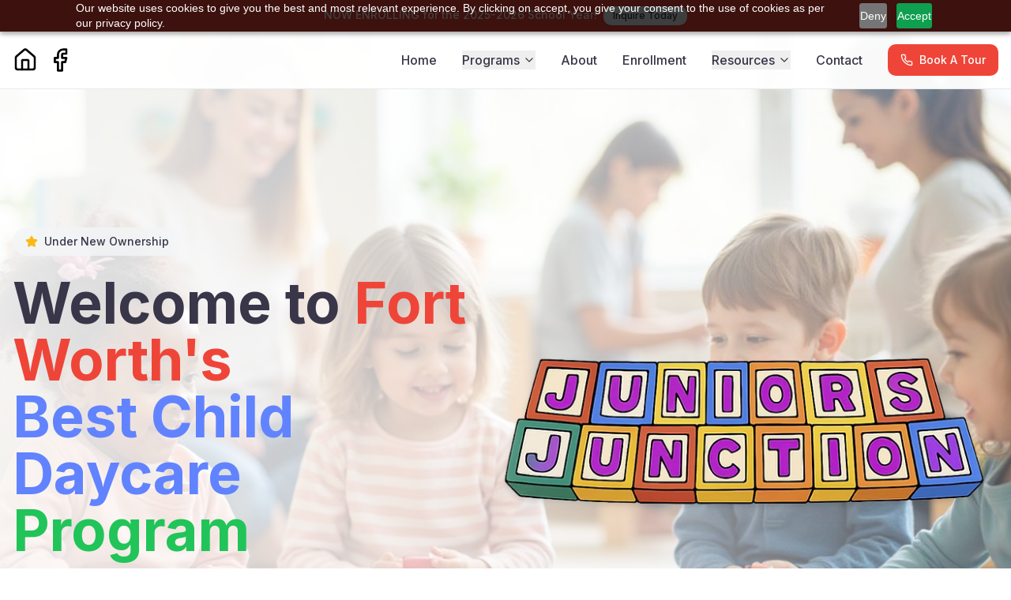

--- FILE ---
content_type: text/html; charset=utf-8
request_url: https://www.juniorsjunction.com/
body_size: 1919
content:
<!DOCTYPE html>
<html lang="en">
  <head>
    <meta charset="UTF-8" />
    <meta name="viewport" content="width=device-width, initial-scale=1.0" />
    <title>Junior's Junction - Quality Childcare & Early Learning Programs</title>
    <meta name="description" content="Junior's Junction provides quality childcare and early learning programs for infants through school-age children. Partner with us in raising your child to meet the demands of the future." />
    <meta name="author" content="Junior's Junction" />
    <meta name="keywords" content="childcare, daycare, preschool, early learning, infant care, toddler program, pre-k, before after school care, summer camp" />
    <link rel="canonical" href="https://juniorsjunction.com/" />
    <link rel="icon" href="/assets/favicon-uBDhKGM-.png" type="image/png" />
    
    <!-- Google Tag Manager -->
    <script>(function(w,d,s,l,i){w[l]=w[l]||[];w[l].push({'gtm.start':
    new Date().getTime(),event:'gtm.js'});var f=d.getElementsByTagName(s)[0],
    j=d.createElement(s),dl=l!='dataLayer'?'&l='+l:'';j.async=true;j.src=
    'https://www.googletagmanager.com/gtm.js?id='+i+dl;f.parentNode.insertBefore(j,f);
    })(window,document,'script','dataLayer','GTM-N9DZGTLF');</script>
    <!-- End Google Tag Manager -->
    
    <!-- Analytics -->
    <script src="https://analytics.ahrefs.com/analytics.js" data-key="YFngqGTzWpOeqYQEHF0wBg" async></script>
    <script type="text/javascript">(function(w,s){var e=document.createElement("script");e.type="text/javascript";e.async=true;e.src="https://cdn.pagesense.io/js/etwcreationsllc/578c03fc3fb449eb8c76bd144f8fb5b5.js";var x=document.getElementsByTagName("script")[0];x.parentNode.insertBefore(e,x);})(window,"script");</script>

    <!-- Google Fonts -->
    <link rel="preconnect" href="https://fonts.googleapis.com">
    <link rel="preconnect" href="https://fonts.gstatic.com" crossorigin>
    <link href="https://fonts.googleapis.com/css2?family=Inter:wght@300;400;500;600;700&display=swap" rel="stylesheet">

    <!-- Open Graph -->
    <meta property="og:title" content="Junior's Junction - Quality Childcare & Early Learning Programs" />
    <meta property="og:description" content="Partner with us in raising your child to meet the demands of the future. Quality childcare programs for all ages." />
    <meta property="og:type" content="website" />
    <meta property="og:url" content="https://juniorsjunction.com/" />
    <meta property="og:image" content="https://juniorsjunction.com/og-image.jpg" />

    <!-- Twitter -->
    <meta name="twitter:card" content="summary_large_image" />
    <meta name="twitter:title" content="Junior's Junction - Quality Childcare & Early Learning Programs" />
    <meta name="twitter:description" content="Partner with us in raising your child to meet the demands of the future." />
    <meta name="twitter:image" content="https://juniorsjunction.com/og-image.jpg" />
    
    <!-- Local Business Structured Data -->
    <script type="application/ld+json">
    {
      "@context": "https://schema.org",
      "@type": "ChildCare",
      "name": "Junior's Junction",
      "description": "Quality childcare and early learning programs for infants through school-age children",
      "url": "https://juniorsjunction.com",
      "telephone": "",
      "address": {
        "@type": "PostalAddress",
        "streetAddress": "",
        "addressLocality": "",
        "addressRegion": "",
        "postalCode": "",
        "addressCountry": "US"
      },
      "openingHours": "Mo-Fr 06:30-18:30",
      "priceRange": "$$",
      "aggregateRating": {
        "@type": "AggregateRating",
        "ratingValue": "5.0",
        "reviewCount": "50"
      }
    }
    </script>
    <script type="module" crossorigin src="/assets/index-sesxUDIL.js"></script>
    <link rel="stylesheet" crossorigin href="/assets/index-DMSZ1CCw.css">
  <script defer src="https://www.juniorsjunction.com/~flock.js" data-proxy-url="https://www.juniorsjunction.com/~api/analytics"></script></head>

  <body>
    <!-- Google Tag Manager (noscript) -->
    <noscript><iframe src="https://www.googletagmanager.com/ns.html?id=GTM-N9DZGTLF"
    height="0" width="0" style="display:none;visibility:hidden"></iframe></noscript>
    <!-- End Google Tag Manager (noscript) -->
    
    <div id="root"></div>
    
    <!-- GoHighLevel Conversational AI Chat Bot -->
    <script 
      src="https://widgets.leadconnectorhq.com/loader.js"  
      data-resources-url="https://widgets.leadconnectorhq.com/chat-widget/loader.js" 
     data-widget-id="6902c5508c56661783abbf50"   > 
     </script>
  </body>
</html>


--- FILE ---
content_type: text/html; encoding=utf-8
request_url: https://my.matterport.com/show/?m=nenLrU24QRP&play=1&title=0&help=0&brand=0&qs=1&vr=0&search=0&mt=0
body_size: 16392
content:
<!doctype html>
<html lang="en">
<head>
  <!-- Anonymous Graph Queries enabled -->




<base href="https://static.matterport.com/showcase/26.1.2_webgl-149-gfdf17a4524/">
<meta charset="utf-8">

    <link rel="dns-prefetch" href="https://static.matterport.com/" >
    <link rel="preconnect"   href="https://static.matterport.com/">
    <link rel="preconnect"   href="https://static.matterport.com/" crossorigin>

    <link rel="dns-prefetch" href="https://cdn-2.matterport.com" >
    <link rel="preconnect"   href="https://cdn-2.matterport.com">
    <link rel="preconnect"   href="https://cdn-2.matterport.com" crossorigin>

    <link rel="dns-prefetch" href="https://events.matterport.com" >
    <link rel="preconnect"   href="https://events.matterport.com">
    <link rel="preconnect"   href="https://events.matterport.com" crossorigin>


    
        <title>Juniors Junction Virtual Tour - Matterport 3D Showcase</title>
        <meta name="robots" content="noindex" />
        <meta name="description" content="Matterport 3D Showcase.">
        <meta property="og:title" content="Explore Juniors Junction Virtual Tour in 3D">
        <meta property="og:description" content="Matterport 3D Showcase.">
        <meta property="og:type" content="video">
        <meta property="og:url" content="https://my.matterport.com/show/?m=nenLrU24QRP">
        <meta property="og:site_name" content="Matterport">
        <meta property="og:image" content="https://my.matterport.com/api/v2/player/models/nenLrU24QRP/thumb/">
        <meta property="og:image:secure_url" content="https://my.matterport.com/api/v2/player/models/nenLrU24QRP/thumb/">
        <meta property="og:image:type" content="image/jpeg">
        <meta property="og:image:width" content="3034">
        <meta property="og:image:height" content="1707">
        <meta name="twitter:card" content="photo" />
        <meta name="twitter:site" content="@matterport" />
        <meta name="twitter:title" content="Explore Juniors Junction Virtual Tour in 3D" />
        <meta name="twitter:description" content="Matterport 3D Showcase." />
        <meta name="twitter:image" content="https://my.matterport.com/api/v2/player/models/nenLrU24QRP/thumb/" />
        <meta name="twitter:image:width" content="3034">
        <meta name="twitter:image:height" content="1707">
        <meta name="twitter:url" content="https://my.matterport.com/show/?m=nenLrU24QRP" />
        <link rel="alternate" type="application/json+oembed" href="https://my.matterport.com/api/v1/models/oembed/?url=https%3A%2F%2Fmy.matterport.com%2Fshow%2F%3Fm%3DnenLrU24QRP" title="Explore Juniors Junction Virtual Tour in 3D">
    
    <script charset="UTF-8">window.MP_SDK_METADATA = {"version":"26.1.2_webgl-149-gfdf17a4524","manifest":"25.12.1-0-g9e453be"};</script>

<script charset="utf-8">
    function parseJSON(data) { return window.JSON && window.JSON.parse ? window.JSON.parse( data ) : {}; }
    window.MP_PREFETCHED_MODELDATA = parseJSON("{\"config\":{\"criteo_app_id\":\"122685\",\"sdk_client_version\":\"https://static.matterport.com/showcase-sdk/client/3.1.71.14-0-gaf77add383/sdk-client.js\",\"webvr_version\":\"1.0.15-0-gfba76f126\",\"sdk_interface_version\":\"https://static.matterport.com/showcase-sdk/interface/3.1.71.14-0-gaf77add383/sdk-interface.js\",\"discover_space_url\":\"https://discover.matterport.com/space/\",\"analytics_mp_url\":\"https://events.matterport.com/api/v1/event\",\"subscriber_prompt_a_delay_ms\":14500,\"sdk_version\":\"https://static.matterport.com/showcase-sdk/client/3.1.71.14-0-gaf77add383/sdk-client.js\",\"embedly_key\":\"ff5c4bbe54de401b995ec6e7a80d43b3\",\"analytics_mp_key\":\"Rk5K64KYkKq9ZbcheBn4d\",\"analytics_provider\":\"mp\",\"subscriber_prompt_a_popup\":{\"ab\":[{\"weight\":50,\"value\":true},{\"weight\":50,\"value\":false}]},\"segment_key\":\"2zKcyWDEalmttwNbPIYdeXDU9IIogDHu\",\"criteo_campaign_apartments_id\":\"125638\",\"subscriber_prompt_denylist\":[\"ea4141d5b45bcfce5ac984955a7df9f74b323182\",\"500ef59c0e9bd523a5e102d4b229b85df4c008c2\",\"55d9b1786668eb25ce174aa06d46535054046935\",\"44a68fb615814e263894da681018ed5687527b75\",\"750514616c13561e878f04cd38cedc4bd3028f60\",\"633e98d1f7cf36879e21d642068af2196d67a229\",\"2566065b5d698efd82a16854185501ee2ea8eae6\"],\"apollo_apq\":true,\"google_maps_key\":\"AIzaSyB-rx4zIlMSNkmzw_LmWKOJkWzbEujH060\",\"plugin\":{\"baseUrl\":\"https://static.matterport.com/showcase-sdk/plugins/published/\",\"manifestUrl\":\"https://static.matterport.com/showcase-sdk/plugins/published/manifest.json\",\"applicationKey\":\"h2f9mazn377g554gxkkay5aqd\"},\"maas\":1,\"account_register_url\":\"https://buy.matterport.com/free-account-register\",\"criteo_campaign_homes_id\":\"122685\",\"sdk\":{\"test\":\"24.12.3_webgl-944-ge03b07c22c\",\"sandbox\":\"https://api.matterport.com/sdk/sandbox/sandbox.html\",\"client\":\"https://api.matterport.com/sdk/client/sdk-client.js\",\"interface\":\"https://api.matterport.com/sdk/interface/sdk-interface.js\"},\"authn_login_url\":\"https://authn.matterport.com\",\"autotours_importer_version\":\"prompt:b5a53fe2c4066c31920f0386af99980ba472562a;v:1\",\"mds\":1,\"subscriber_prompt_b_banner\":{\"ab\":[{\"weight\":50,\"value\":true},{\"weight\":50,\"value\":false}]}},\"model\":{\"has_public_access_password\":false},\"queries\":{\"GetModelPrefetch\":{\"data\":{\"model\":{\"id\":\"nenLrU24QRP\",\"rootModelId\":\"nenLrU24QRP\",\"state\":\"active\",\"assets\":{\"meshes\":[{\"id\":\"meshes/8pimxpzf96zsa2a938mmqhuea\",\"status\":\"available\",\"filename\":\"d3d6f82c49d846078eec3d3735985f69_50k.dam\",\"format\":\"dam\",\"resolution\":\"50k\",\"url\":\"https://cdn-2.matterport.com/models/7c23a4f49e99404cb7bf114ae4ff944a/assets/d3d6f82c49d846078eec3d3735985f69_50k.dam?t\u003D2-c90802cf6a9305824003171faedbbc12133dc61e-1769099317-1\",\"validUntil\":\"2026-01-22T16:28:37Z\",\"model\":{\"id\":\"nenLrU24QRP\"},\"layer\":{\"id\":\"aaaaaaaaaaaaaaaaaaaaaaaaa\"}}],\"textures\":[{\"id\":\"50k-low\",\"status\":\"available\",\"format\":\"jpg\",\"resolution\":\"50k\",\"quality\":\"low\",\"urlTemplate\":\"https://cdn-2.matterport.com/models/7c23a4f49e99404cb7bf114ae4ff944a/assets/~/d3d6f82c49d846078eec3d3735985f69_50k_texture_jpg_low/d3d6f82c49d846078eec3d3735985f69_50k_\u003Ctexture\u003E.jpg?t\u003D2-6955513171a7e171e75cdf6b3129a869b46c3fad-1769099317-0\u0026k\u003Dmodels%2F7c23a4f49e99404cb7bf114ae4ff944a%2Fassets\",\"validUntil\":\"2026-01-22T16:28:37Z\",\"model\":{\"id\":\"nenLrU24QRP\"},\"layer\":{\"id\":\"aaaaaaaaaaaaaaaaaaaaaaaaa\"}},{\"id\":\"50k-high\",\"status\":\"available\",\"format\":\"jpg\",\"resolution\":\"50k\",\"quality\":\"high\",\"urlTemplate\":\"https://cdn-2.matterport.com/models/7c23a4f49e99404cb7bf114ae4ff944a/assets/~/d3d6f82c49d846078eec3d3735985f69_50k_texture_jpg_high/d3d6f82c49d846078eec3d3735985f69_50k_\u003Ctexture\u003E.jpg?t\u003D2-6955513171a7e171e75cdf6b3129a869b46c3fad-1769099317-0\u0026k\u003Dmodels%2F7c23a4f49e99404cb7bf114ae4ff944a%2Fassets\",\"validUntil\":\"2026-01-22T16:28:37Z\",\"model\":{\"id\":\"nenLrU24QRP\"},\"layer\":{\"id\":\"aaaaaaaaaaaaaaaaaaaaaaaaa\"}}],\"tilesets\":[{\"status\":\"available\",\"tilesetVersion\":\"1.2.0\",\"url\":\"https://cdn-2.matterport.com/models/7c23a4f49e99404cb7bf114ae4ff944a/assets/mesh_tiles/~/tileset.json?t\u003D2-841848284e023992004f0982c2a9d0747af63229-1769099317-1\u0026k\u003Dmodels%2F7c23a4f49e99404cb7bf114ae4ff944a%2Fassets%2Fmesh_tiles\",\"urlTemplate\":\"https://cdn-2.matterport.com/models/7c23a4f49e99404cb7bf114ae4ff944a/assets/mesh_tiles/~/\u003Cfile\u003E?t\u003D2-841848284e023992004f0982c2a9d0747af63229-1769099317-1\u0026k\u003Dmodels%2F7c23a4f49e99404cb7bf114ae4ff944a%2Fassets%2Fmesh_tiles\",\"validUntil\":\"2026-01-22T16:28:37Z\",\"tilesetDepth\":3,\"tilesetPreset\":\"basic2\",\"model\":{\"id\":\"nenLrU24QRP\"},\"layer\":{\"id\":\"aaaaaaaaaaaaaaaaaaaaaaaaa\"}}]},\"lod\":{\"options\":[\"lod2\"]},\"overlayLayers\":[],\"defurnishViews\":[],\"locations\":[{\"id\":\"ctuh198h547hsi4u0f4p7kc2c\",\"layer\":{\"id\":\"aaaaaaaaaaaaaaaaaaaaaaaaa\"},\"model\":{\"id\":\"nenLrU24QRP\"},\"index\":13,\"floor\":{\"id\":\"tsmq1wak12rhgn0mawksxcwcd\",\"meshId\":0},\"room\":{\"id\":\"tt6gm2a0463x9wmnx7rn6gugc\",\"meshId\":5},\"neighbors\":[\"3ugwqstm9bq87p8t3xtus1sta\",\"5qps669y18ff40f2pduk0nb4d\",\"7hckhnrbxgb885wcu0x8x0zka\",\"1f114mrmkp2w3exmef1efkk8c\",\"5puyn3da0tm3pq8gz3ftwi1ya\"],\"tags\":[\"showcase\",\"vr\"],\"position\":{\"x\":3.878182888031006,\"y\":13.779768943786621,\"z\":-0.02357945218682289},\"pano\":{\"id\":\"ctuh198h547hsi4u0f4p7kc2c\",\"sweepUuid\":\"3f75b3fbf73c4602ac093d668b68e90f\",\"label\":\"13\",\"placement\":\"auto\",\"source\":\"vision\",\"position\":{\"x\":3.878182888031006,\"y\":13.779768943786621,\"z\":1.524121642112732},\"rotation\":{\"x\":0.002030896255746484,\"y\":-0.00577676622197032,\"z\":0.1415647715330124,\"w\":0.9899100661277771},\"resolutions\":[\"4k\",\"low\",\"2k\",\"high\"],\"skyboxes\":[{\"resolution\":\"4k\",\"status\":\"locked\",\"tileResolution\":\"512\",\"tileCount\":8,\"tileUrlTemplate\":\"https://cdn-2.matterport.com/models/7c23a4f49e99404cb7bf114ae4ff944a/assets/~/tiles/3f75b3fbf73c4602ac093d668b68e90f/4k_face\u003Cface\u003E_\u003Cx\u003E_\u003Cy\u003E.jpg?t\u003D2-6955513171a7e171e75cdf6b3129a869b46c3fad-1769099317-0\u0026k\u003Dmodels%2F7c23a4f49e99404cb7bf114ae4ff944a%2Fassets\",\"validUntil\":\"2026-01-22T16:28:37Z\"},{\"resolution\":\"low\",\"status\":\"available\",\"urlTemplate\":\"https://cdn-2.matterport.com/models/7c23a4f49e99404cb7bf114ae4ff944a/assets/pan/low/~/3f75b3fbf73c4602ac093d668b68e90f_skybox\u003Cface\u003E.jpg?t\u003D2-a503a6c15e11c54d27be067b7ed87341c4a22de4-1769099317-1\u0026k\u003Dmodels%2F7c23a4f49e99404cb7bf114ae4ff944a%2Fassets%2Fpan%2Flow\",\"tileResolution\":\"512\",\"tileCount\":1,\"tileUrlTemplate\":\"https://cdn-2.matterport.com/models/7c23a4f49e99404cb7bf114ae4ff944a/assets/~/tiles/3f75b3fbf73c4602ac093d668b68e90f/512_face\u003Cface\u003E_\u003Cx\u003E_\u003Cy\u003E.jpg?t\u003D2-6955513171a7e171e75cdf6b3129a869b46c3fad-1769099317-0\u0026k\u003Dmodels%2F7c23a4f49e99404cb7bf114ae4ff944a%2Fassets\",\"validUntil\":\"2026-01-22T16:28:37Z\"},{\"resolution\":\"2k\",\"status\":\"available\",\"urlTemplate\":\"https://cdn-2.matterport.com/models/7c23a4f49e99404cb7bf114ae4ff944a/assets/pan/2k/~/3f75b3fbf73c4602ac093d668b68e90f_skybox\u003Cface\u003E.jpg?t\u003D2-b24ac27046eb603078b6f0256f0a22e49e58e5bd-1769099317-1\u0026k\u003Dmodels%2F7c23a4f49e99404cb7bf114ae4ff944a%2Fassets%2Fpan%2F2k\",\"tileResolution\":\"512\",\"tileCount\":4,\"tileUrlTemplate\":\"https://cdn-2.matterport.com/models/7c23a4f49e99404cb7bf114ae4ff944a/assets/~/tiles/3f75b3fbf73c4602ac093d668b68e90f/2k_face\u003Cface\u003E_\u003Cx\u003E_\u003Cy\u003E.jpg?t\u003D2-6955513171a7e171e75cdf6b3129a869b46c3fad-1769099317-0\u0026k\u003Dmodels%2F7c23a4f49e99404cb7bf114ae4ff944a%2Fassets\",\"validUntil\":\"2026-01-22T16:28:37Z\"},{\"resolution\":\"high\",\"status\":\"available\",\"urlTemplate\":\"https://cdn-2.matterport.com/models/7c23a4f49e99404cb7bf114ae4ff944a/assets/pan/high/~/3f75b3fbf73c4602ac093d668b68e90f_skybox\u003Cface\u003E.jpg?t\u003D2-6778913d2d24bffe1563bbdb37965c8c7d2f08da-1769099317-1\u0026k\u003Dmodels%2F7c23a4f49e99404cb7bf114ae4ff944a%2Fassets%2Fpan%2Fhigh\",\"tileResolution\":\"512\",\"tileCount\":2,\"tileUrlTemplate\":\"https://cdn-2.matterport.com/models/7c23a4f49e99404cb7bf114ae4ff944a/assets/~/tiles/3f75b3fbf73c4602ac093d668b68e90f/1k_face\u003Cface\u003E_\u003Cx\u003E_\u003Cy\u003E.jpg?t\u003D2-6955513171a7e171e75cdf6b3129a869b46c3fad-1769099317-0\u0026k\u003Dmodels%2F7c23a4f49e99404cb7bf114ae4ff944a%2Fassets\",\"validUntil\":\"2026-01-22T16:28:37Z\"}]}},{\"id\":\"h2e3uk2m2eb6tipwrercfgtha\",\"layer\":{\"id\":\"aaaaaaaaaaaaaaaaaaaaaaaaa\"},\"model\":{\"id\":\"nenLrU24QRP\"},\"index\":7,\"floor\":{\"id\":\"tsmq1wak12rhgn0mawksxcwcd\",\"meshId\":0},\"room\":{\"id\":\"613htqkzf66zz7hf7n8kzszed\",\"meshId\":2},\"neighbors\":[\"epcqike4n33qn8zr8wy91whub\",\"mqxqx5ecdc7wttpbif3d8gzcd\",\"xw8xtqgems6y54in9f6epxy2a\",\"7hecnfm0k42xkb7czhz39i2qb\",\"hdzxumtq1h3azaqth15fhukac\"],\"tags\":[\"showcase\",\"vr\"],\"position\":{\"x\":6.407261371612549,\"y\":10.916032791137695,\"z\":-0.012362607754766941},\"pano\":{\"id\":\"h2e3uk2m2eb6tipwrercfgtha\",\"sweepUuid\":\"e049856131c9430783c0c51388e93110\",\"label\":\"7\",\"placement\":\"auto\",\"source\":\"vision\",\"position\":{\"x\":6.407261371612549,\"y\":10.916032791137695,\"z\":1.533095121383667},\"rotation\":{\"x\":0.004154326859861612,\"y\":-0.002138249110430479,\"z\":0.9625423550605774,\"w\":-0.271091103553772},\"resolutions\":[\"4k\",\"low\",\"2k\",\"high\"],\"skyboxes\":[{\"resolution\":\"4k\",\"status\":\"locked\",\"tileResolution\":\"512\",\"tileCount\":8,\"tileUrlTemplate\":\"https://cdn-2.matterport.com/models/7c23a4f49e99404cb7bf114ae4ff944a/assets/~/tiles/e049856131c9430783c0c51388e93110/4k_face\u003Cface\u003E_\u003Cx\u003E_\u003Cy\u003E.jpg?t\u003D2-6955513171a7e171e75cdf6b3129a869b46c3fad-1769099317-0\u0026k\u003Dmodels%2F7c23a4f49e99404cb7bf114ae4ff944a%2Fassets\",\"validUntil\":\"2026-01-22T16:28:37Z\"},{\"resolution\":\"low\",\"status\":\"available\",\"urlTemplate\":\"https://cdn-2.matterport.com/models/7c23a4f49e99404cb7bf114ae4ff944a/assets/pan/low/~/e049856131c9430783c0c51388e93110_skybox\u003Cface\u003E.jpg?t\u003D2-a503a6c15e11c54d27be067b7ed87341c4a22de4-1769099317-1\u0026k\u003Dmodels%2F7c23a4f49e99404cb7bf114ae4ff944a%2Fassets%2Fpan%2Flow\",\"tileResolution\":\"512\",\"tileCount\":1,\"tileUrlTemplate\":\"https://cdn-2.matterport.com/models/7c23a4f49e99404cb7bf114ae4ff944a/assets/~/tiles/e049856131c9430783c0c51388e93110/512_face\u003Cface\u003E_\u003Cx\u003E_\u003Cy\u003E.jpg?t\u003D2-6955513171a7e171e75cdf6b3129a869b46c3fad-1769099317-0\u0026k\u003Dmodels%2F7c23a4f49e99404cb7bf114ae4ff944a%2Fassets\",\"validUntil\":\"2026-01-22T16:28:37Z\"},{\"resolution\":\"2k\",\"status\":\"available\",\"urlTemplate\":\"https://cdn-2.matterport.com/models/7c23a4f49e99404cb7bf114ae4ff944a/assets/pan/2k/~/e049856131c9430783c0c51388e93110_skybox\u003Cface\u003E.jpg?t\u003D2-b24ac27046eb603078b6f0256f0a22e49e58e5bd-1769099317-1\u0026k\u003Dmodels%2F7c23a4f49e99404cb7bf114ae4ff944a%2Fassets%2Fpan%2F2k\",\"tileResolution\":\"512\",\"tileCount\":4,\"tileUrlTemplate\":\"https://cdn-2.matterport.com/models/7c23a4f49e99404cb7bf114ae4ff944a/assets/~/tiles/e049856131c9430783c0c51388e93110/2k_face\u003Cface\u003E_\u003Cx\u003E_\u003Cy\u003E.jpg?t\u003D2-6955513171a7e171e75cdf6b3129a869b46c3fad-1769099317-0\u0026k\u003Dmodels%2F7c23a4f49e99404cb7bf114ae4ff944a%2Fassets\",\"validUntil\":\"2026-01-22T16:28:37Z\"},{\"resolution\":\"high\",\"status\":\"available\",\"urlTemplate\":\"https://cdn-2.matterport.com/models/7c23a4f49e99404cb7bf114ae4ff944a/assets/pan/high/~/e049856131c9430783c0c51388e93110_skybox\u003Cface\u003E.jpg?t\u003D2-6778913d2d24bffe1563bbdb37965c8c7d2f08da-1769099317-1\u0026k\u003Dmodels%2F7c23a4f49e99404cb7bf114ae4ff944a%2Fassets%2Fpan%2Fhigh\",\"tileResolution\":\"512\",\"tileCount\":2,\"tileUrlTemplate\":\"https://cdn-2.matterport.com/models/7c23a4f49e99404cb7bf114ae4ff944a/assets/~/tiles/e049856131c9430783c0c51388e93110/1k_face\u003Cface\u003E_\u003Cx\u003E_\u003Cy\u003E.jpg?t\u003D2-6955513171a7e171e75cdf6b3129a869b46c3fad-1769099317-0\u0026k\u003Dmodels%2F7c23a4f49e99404cb7bf114ae4ff944a%2Fassets\",\"validUntil\":\"2026-01-22T16:28:37Z\"}]}},{\"id\":\"n2pub02pquwu6ht1fs69e1r6b\",\"layer\":{\"id\":\"aaaaaaaaaaaaaaaaaaaaaaaaa\"},\"model\":{\"id\":\"nenLrU24QRP\"},\"index\":27,\"floor\":{\"id\":\"tsmq1wak12rhgn0mawksxcwcd\",\"meshId\":0},\"room\":{\"id\":\"h26t7ky77ew74yb0pg8qqf5rd\",\"meshId\":6},\"neighbors\":[\"nfuwe94gwncp1eficwbc1m3ec\",\"w5pwthb0eipt6q6wcqp5sun1c\",\"s0x289zgxrie4kcrhqpf1td7b\",\"7d08t3szgp4085aeb6sggsarb\",\"8zkf2eyi4fdika815xeni7wfd\",\"dcpngyzhens7t7f433ug1z4fd\"],\"tags\":[\"showcase\",\"vr\"],\"position\":{\"x\":-11.194436073303223,\"y\":10.37391471862793,\"z\":0.007838789373636246},\"pano\":{\"id\":\"n2pub02pquwu6ht1fs69e1r6b\",\"sweepUuid\":\"8ca2d662c18b430b9e3ae4ff1e5bc0fc\",\"label\":\"27\",\"placement\":\"auto\",\"source\":\"vision\",\"position\":{\"x\":-11.194436073303223,\"y\":10.37391471862793,\"z\":1.5519678592681885},\"rotation\":{\"x\":0.0027584158815443516,\"y\":-0.004989574197679758,\"z\":0.9364117980003357,\"w\":0.35085687041282654},\"resolutions\":[\"4k\",\"low\",\"2k\",\"high\"],\"skyboxes\":[{\"resolution\":\"4k\",\"status\":\"locked\",\"tileResolution\":\"512\",\"tileCount\":8,\"tileUrlTemplate\":\"https://cdn-2.matterport.com/models/7c23a4f49e99404cb7bf114ae4ff944a/assets/~/tiles/8ca2d662c18b430b9e3ae4ff1e5bc0fc/4k_face\u003Cface\u003E_\u003Cx\u003E_\u003Cy\u003E.jpg?t\u003D2-6955513171a7e171e75cdf6b3129a869b46c3fad-1769099317-0\u0026k\u003Dmodels%2F7c23a4f49e99404cb7bf114ae4ff944a%2Fassets\",\"validUntil\":\"2026-01-22T16:28:37Z\"},{\"resolution\":\"low\",\"status\":\"available\",\"urlTemplate\":\"https://cdn-2.matterport.com/models/7c23a4f49e99404cb7bf114ae4ff944a/assets/pan/low/~/8ca2d662c18b430b9e3ae4ff1e5bc0fc_skybox\u003Cface\u003E.jpg?t\u003D2-a503a6c15e11c54d27be067b7ed87341c4a22de4-1769099317-1\u0026k\u003Dmodels%2F7c23a4f49e99404cb7bf114ae4ff944a%2Fassets%2Fpan%2Flow\",\"tileResolution\":\"512\",\"tileCount\":1,\"tileUrlTemplate\":\"https://cdn-2.matterport.com/models/7c23a4f49e99404cb7bf114ae4ff944a/assets/~/tiles/8ca2d662c18b430b9e3ae4ff1e5bc0fc/512_face\u003Cface\u003E_\u003Cx\u003E_\u003Cy\u003E.jpg?t\u003D2-6955513171a7e171e75cdf6b3129a869b46c3fad-1769099317-0\u0026k\u003Dmodels%2F7c23a4f49e99404cb7bf114ae4ff944a%2Fassets\",\"validUntil\":\"2026-01-22T16:28:37Z\"},{\"resolution\":\"2k\",\"status\":\"available\",\"urlTemplate\":\"https://cdn-2.matterport.com/models/7c23a4f49e99404cb7bf114ae4ff944a/assets/pan/2k/~/8ca2d662c18b430b9e3ae4ff1e5bc0fc_skybox\u003Cface\u003E.jpg?t\u003D2-b24ac27046eb603078b6f0256f0a22e49e58e5bd-1769099317-1\u0026k\u003Dmodels%2F7c23a4f49e99404cb7bf114ae4ff944a%2Fassets%2Fpan%2F2k\",\"tileResolution\":\"512\",\"tileCount\":4,\"tileUrlTemplate\":\"https://cdn-2.matterport.com/models/7c23a4f49e99404cb7bf114ae4ff944a/assets/~/tiles/8ca2d662c18b430b9e3ae4ff1e5bc0fc/2k_face\u003Cface\u003E_\u003Cx\u003E_\u003Cy\u003E.jpg?t\u003D2-6955513171a7e171e75cdf6b3129a869b46c3fad-1769099317-0\u0026k\u003Dmodels%2F7c23a4f49e99404cb7bf114ae4ff944a%2Fassets\",\"validUntil\":\"2026-01-22T16:28:37Z\"},{\"resolution\":\"high\",\"status\":\"available\",\"urlTemplate\":\"https://cdn-2.matterport.com/models/7c23a4f49e99404cb7bf114ae4ff944a/assets/pan/high/~/8ca2d662c18b430b9e3ae4ff1e5bc0fc_skybox\u003Cface\u003E.jpg?t\u003D2-6778913d2d24bffe1563bbdb37965c8c7d2f08da-1769099317-1\u0026k\u003Dmodels%2F7c23a4f49e99404cb7bf114ae4ff944a%2Fassets%2Fpan%2Fhigh\",\"tileResolution\":\"512\",\"tileCount\":2,\"tileUrlTemplate\":\"https://cdn-2.matterport.com/models/7c23a4f49e99404cb7bf114ae4ff944a/assets/~/tiles/8ca2d662c18b430b9e3ae4ff1e5bc0fc/1k_face\u003Cface\u003E_\u003Cx\u003E_\u003Cy\u003E.jpg?t\u003D2-6955513171a7e171e75cdf6b3129a869b46c3fad-1769099317-0\u0026k\u003Dmodels%2F7c23a4f49e99404cb7bf114ae4ff944a%2Fassets\",\"validUntil\":\"2026-01-22T16:28:37Z\"}]}},{\"id\":\"32t213akw3huuwan3xxcfywba\",\"layer\":{\"id\":\"aaaaaaaaaaaaaaaaaaaaaaaaa\"},\"model\":{\"id\":\"nenLrU24QRP\"},\"index\":2,\"floor\":{\"id\":\"tsmq1wak12rhgn0mawksxcwcd\",\"meshId\":0},\"room\":{\"id\":\"613htqkzf66zz7hf7n8kzszed\",\"meshId\":2},\"neighbors\":[\"26rb9p5zq6acb11rnpnhn59db\",\"3db5aagxhsby93cn8ak5c730a\",\"epcqike4n33qn8zr8wy91whub\",\"mqxqx5ecdc7wttpbif3d8gzcd\",\"hdzxumtq1h3azaqth15fhukac\",\"g9ew01fwt0xysm2kuin4ixedb\",\"ffq9b6958k21phk2u69z1txta\",\"yk8bsdf1473kfxcg1xr8ah5rc\",\"3ugwqstm9bq87p8t3xtus1sta\",\"5puyn3da0tm3pq8gz3ftwi1ya\",\"23aku9mk6nxpkgtsrzkfmrnqc\"],\"tags\":[\"showcase\",\"vr\"],\"position\":{\"x\":2.384381055831909,\"y\":1.6322431564331055,\"z\":-0.011315684765577316},\"pano\":{\"id\":\"32t213akw3huuwan3xxcfywba\",\"sweepUuid\":\"89f3248337c4431980ca8514e7958251\",\"label\":\"2\",\"placement\":\"auto\",\"source\":\"vision\",\"position\":{\"x\":2.384381055831909,\"y\":1.6322431564331055,\"z\":1.543731927871704},\"rotation\":{\"x\":2.114040580636356E-5,\"y\":-0.008379525505006313,\"z\":-0.04355350509285927,\"w\":0.9990159273147583},\"resolutions\":[\"4k\",\"low\",\"2k\",\"high\"],\"skyboxes\":[{\"resolution\":\"4k\",\"status\":\"locked\",\"tileResolution\":\"512\",\"tileCount\":8,\"tileUrlTemplate\":\"https://cdn-2.matterport.com/models/7c23a4f49e99404cb7bf114ae4ff944a/assets/~/tiles/89f3248337c4431980ca8514e7958251/4k_face\u003Cface\u003E_\u003Cx\u003E_\u003Cy\u003E.jpg?t\u003D2-6955513171a7e171e75cdf6b3129a869b46c3fad-1769099317-0\u0026k\u003Dmodels%2F7c23a4f49e99404cb7bf114ae4ff944a%2Fassets\",\"validUntil\":\"2026-01-22T16:28:37Z\"},{\"resolution\":\"low\",\"status\":\"available\",\"urlTemplate\":\"https://cdn-2.matterport.com/models/7c23a4f49e99404cb7bf114ae4ff944a/assets/pan/low/~/89f3248337c4431980ca8514e7958251_skybox\u003Cface\u003E.jpg?t\u003D2-a503a6c15e11c54d27be067b7ed87341c4a22de4-1769099317-1\u0026k\u003Dmodels%2F7c23a4f49e99404cb7bf114ae4ff944a%2Fassets%2Fpan%2Flow\",\"tileResolution\":\"512\",\"tileCount\":1,\"tileUrlTemplate\":\"https://cdn-2.matterport.com/models/7c23a4f49e99404cb7bf114ae4ff944a/assets/~/tiles/89f3248337c4431980ca8514e7958251/512_face\u003Cface\u003E_\u003Cx\u003E_\u003Cy\u003E.jpg?t\u003D2-6955513171a7e171e75cdf6b3129a869b46c3fad-1769099317-0\u0026k\u003Dmodels%2F7c23a4f49e99404cb7bf114ae4ff944a%2Fassets\",\"validUntil\":\"2026-01-22T16:28:37Z\"},{\"resolution\":\"2k\",\"status\":\"available\",\"urlTemplate\":\"https://cdn-2.matterport.com/models/7c23a4f49e99404cb7bf114ae4ff944a/assets/pan/2k/~/89f3248337c4431980ca8514e7958251_skybox\u003Cface\u003E.jpg?t\u003D2-b24ac27046eb603078b6f0256f0a22e49e58e5bd-1769099317-1\u0026k\u003Dmodels%2F7c23a4f49e99404cb7bf114ae4ff944a%2Fassets%2Fpan%2F2k\",\"tileResolution\":\"512\",\"tileCount\":4,\"tileUrlTemplate\":\"https://cdn-2.matterport.com/models/7c23a4f49e99404cb7bf114ae4ff944a/assets/~/tiles/89f3248337c4431980ca8514e7958251/2k_face\u003Cface\u003E_\u003Cx\u003E_\u003Cy\u003E.jpg?t\u003D2-6955513171a7e171e75cdf6b3129a869b46c3fad-1769099317-0\u0026k\u003Dmodels%2F7c23a4f49e99404cb7bf114ae4ff944a%2Fassets\",\"validUntil\":\"2026-01-22T16:28:37Z\"},{\"resolution\":\"high\",\"status\":\"available\",\"urlTemplate\":\"https://cdn-2.matterport.com/models/7c23a4f49e99404cb7bf114ae4ff944a/assets/pan/high/~/89f3248337c4431980ca8514e7958251_skybox\u003Cface\u003E.jpg?t\u003D2-6778913d2d24bffe1563bbdb37965c8c7d2f08da-1769099317-1\u0026k\u003Dmodels%2F7c23a4f49e99404cb7bf114ae4ff944a%2Fassets%2Fpan%2Fhigh\",\"tileResolution\":\"512\",\"tileCount\":2,\"tileUrlTemplate\":\"https://cdn-2.matterport.com/models/7c23a4f49e99404cb7bf114ae4ff944a/assets/~/tiles/89f3248337c4431980ca8514e7958251/1k_face\u003Cface\u003E_\u003Cx\u003E_\u003Cy\u003E.jpg?t\u003D2-6955513171a7e171e75cdf6b3129a869b46c3fad-1769099317-0\u0026k\u003Dmodels%2F7c23a4f49e99404cb7bf114ae4ff944a%2Fassets\",\"validUntil\":\"2026-01-22T16:28:37Z\"}]}},{\"id\":\"ubfxniu1w8167wc7butgrywpa\",\"layer\":{\"id\":\"aaaaaaaaaaaaaaaaaaaaaaaaa\"},\"model\":{\"id\":\"nenLrU24QRP\"},\"index\":33,\"floor\":{\"id\":\"tsmq1wak12rhgn0mawksxcwcd\",\"meshId\":0},\"room\":{\"id\":\"3m54yff1z7crxaywd8if9rb0d\",\"meshId\":7},\"neighbors\":[\"pgm4r2yqw98u9b98cyk5crz6a\",\"zp9duxu61kczs1nt6ii8pme1d\",\"8upq0bb17pincgmqt9sz25hzd\",\"811aih0ekkcmnd5tfnimaqsya\",\"zu9tduah5yz6xu1tdh8nxm7sb\"],\"tags\":[\"showcase\"],\"position\":{\"x\":-8.21418285369873,\"y\":6.6408867835998535,\"z\":0.014609970152378082},\"pano\":{\"id\":\"ubfxniu1w8167wc7butgrywpa\",\"sweepUuid\":\"e5fd2bc50b994431864a8e34221e8a5d\",\"label\":\"33\",\"placement\":\"auto\",\"source\":\"vision\",\"position\":{\"x\":-8.21418285369873,\"y\":6.6408867835998535,\"z\":1.5631821155548096},\"rotation\":{\"x\":0.006958025507628918,\"y\":-2.927110472228378E-4,\"z\":0.9933339953422546,\"w\":0.11506082117557526},\"resolutions\":[\"4k\",\"low\",\"2k\",\"high\"],\"skyboxes\":[{\"resolution\":\"4k\",\"status\":\"locked\",\"tileResolution\":\"512\",\"tileCount\":8,\"tileUrlTemplate\":\"https://cdn-2.matterport.com/models/7c23a4f49e99404cb7bf114ae4ff944a/assets/~/tiles/e5fd2bc50b994431864a8e34221e8a5d/4k_face\u003Cface\u003E_\u003Cx\u003E_\u003Cy\u003E.jpg?t\u003D2-6955513171a7e171e75cdf6b3129a869b46c3fad-1769099317-0\u0026k\u003Dmodels%2F7c23a4f49e99404cb7bf114ae4ff944a%2Fassets\",\"validUntil\":\"2026-01-22T16:28:37Z\"},{\"resolution\":\"low\",\"status\":\"available\",\"urlTemplate\":\"https://cdn-2.matterport.com/models/7c23a4f49e99404cb7bf114ae4ff944a/assets/pan/low/~/e5fd2bc50b994431864a8e34221e8a5d_skybox\u003Cface\u003E.jpg?t\u003D2-a503a6c15e11c54d27be067b7ed87341c4a22de4-1769099317-1\u0026k\u003Dmodels%2F7c23a4f49e99404cb7bf114ae4ff944a%2Fassets%2Fpan%2Flow\",\"tileResolution\":\"512\",\"tileCount\":1,\"tileUrlTemplate\":\"https://cdn-2.matterport.com/models/7c23a4f49e99404cb7bf114ae4ff944a/assets/~/tiles/e5fd2bc50b994431864a8e34221e8a5d/512_face\u003Cface\u003E_\u003Cx\u003E_\u003Cy\u003E.jpg?t\u003D2-6955513171a7e171e75cdf6b3129a869b46c3fad-1769099317-0\u0026k\u003Dmodels%2F7c23a4f49e99404cb7bf114ae4ff944a%2Fassets\",\"validUntil\":\"2026-01-22T16:28:37Z\"},{\"resolution\":\"2k\",\"status\":\"available\",\"urlTemplate\":\"https://cdn-2.matterport.com/models/7c23a4f49e99404cb7bf114ae4ff944a/assets/pan/2k/~/e5fd2bc50b994431864a8e34221e8a5d_skybox\u003Cface\u003E.jpg?t\u003D2-b24ac27046eb603078b6f0256f0a22e49e58e5bd-1769099317-1\u0026k\u003Dmodels%2F7c23a4f49e99404cb7bf114ae4ff944a%2Fassets%2Fpan%2F2k\",\"tileResolution\":\"512\",\"tileCount\":4,\"tileUrlTemplate\":\"https://cdn-2.matterport.com/models/7c23a4f49e99404cb7bf114ae4ff944a/assets/~/tiles/e5fd2bc50b994431864a8e34221e8a5d/2k_face\u003Cface\u003E_\u003Cx\u003E_\u003Cy\u003E.jpg?t\u003D2-6955513171a7e171e75cdf6b3129a869b46c3fad-1769099317-0\u0026k\u003Dmodels%2F7c23a4f49e99404cb7bf114ae4ff944a%2Fassets\",\"validUntil\":\"2026-01-22T16:28:37Z\"},{\"resolution\":\"high\",\"status\":\"available\",\"urlTemplate\":\"https://cdn-2.matterport.com/models/7c23a4f49e99404cb7bf114ae4ff944a/assets/pan/high/~/e5fd2bc50b994431864a8e34221e8a5d_skybox\u003Cface\u003E.jpg?t\u003D2-6778913d2d24bffe1563bbdb37965c8c7d2f08da-1769099317-1\u0026k\u003Dmodels%2F7c23a4f49e99404cb7bf114ae4ff944a%2Fassets%2Fpan%2Fhigh\",\"tileResolution\":\"512\",\"tileCount\":2,\"tileUrlTemplate\":\"https://cdn-2.matterport.com/models/7c23a4f49e99404cb7bf114ae4ff944a/assets/~/tiles/e5fd2bc50b994431864a8e34221e8a5d/1k_face\u003Cface\u003E_\u003Cx\u003E_\u003Cy\u003E.jpg?t\u003D2-6955513171a7e171e75cdf6b3129a869b46c3fad-1769099317-0\u0026k\u003Dmodels%2F7c23a4f49e99404cb7bf114ae4ff944a%2Fassets\",\"validUntil\":\"2026-01-22T16:28:37Z\"}]}},{\"id\":\"yk8bsdf1473kfxcg1xr8ah5rc\",\"layer\":{\"id\":\"aaaaaaaaaaaaaaaaaaaaaaaaa\"},\"model\":{\"id\":\"nenLrU24QRP\"},\"index\":11,\"floor\":{\"id\":\"tsmq1wak12rhgn0mawksxcwcd\",\"meshId\":0},\"room\":{\"id\":\"613htqkzf66zz7hf7n8kzszed\",\"meshId\":2},\"neighbors\":[\"3db5aagxhsby93cn8ak5c730a\",\"32t213akw3huuwan3xxcfywba\",\"xw8xtqgems6y54in9f6epxy2a\",\"hdzxumtq1h3azaqth15fhukac\",\"g9ew01fwt0xysm2kuin4ixedb\",\"ffq9b6958k21phk2u69z1txta\",\"3ugwqstm9bq87p8t3xtus1sta\",\"5puyn3da0tm3pq8gz3ftwi1ya\",\"grsehxy03e9pqt037bp94amzd\",\"nfuwe94gwncp1eficwbc1m3ec\",\"0rsre8z99gt8tib3n1y1acx7b\",\"e5g5wu7i6xh06f5905kh368ub\",\"w5pwthb0eipt6q6wcqp5sun1c\",\"dcpngyzhens7t7f433ug1z4fd\"],\"tags\":[\"showcase\",\"vr\"],\"position\":{\"x\":1.960955023765564,\"y\":11.586050987243652,\"z\":-0.027109365910291672},\"pano\":{\"id\":\"yk8bsdf1473kfxcg1xr8ah5rc\",\"sweepUuid\":\"4e7bab946f0f4934a76ce0f3a7730a65\",\"label\":\"11\",\"placement\":\"auto\",\"source\":\"vision\",\"position\":{\"x\":1.960955023765564,\"y\":11.586050987243652,\"z\":1.5297564268112183},\"rotation\":{\"x\":0.0016812080284580588,\"y\":-0.0022936067543923855,\"z\":-0.14335070550441742,\"w\":0.9896678328514099},\"resolutions\":[\"4k\",\"low\",\"2k\",\"high\"],\"skyboxes\":[{\"resolution\":\"4k\",\"status\":\"locked\",\"tileResolution\":\"512\",\"tileCount\":8,\"tileUrlTemplate\":\"https://cdn-2.matterport.com/models/7c23a4f49e99404cb7bf114ae4ff944a/assets/~/tiles/4e7bab946f0f4934a76ce0f3a7730a65/4k_face\u003Cface\u003E_\u003Cx\u003E_\u003Cy\u003E.jpg?t\u003D2-6955513171a7e171e75cdf6b3129a869b46c3fad-1769099317-0\u0026k\u003Dmodels%2F7c23a4f49e99404cb7bf114ae4ff944a%2Fassets\",\"validUntil\":\"2026-01-22T16:28:37Z\"},{\"resolution\":\"low\",\"status\":\"available\",\"urlTemplate\":\"https://cdn-2.matterport.com/models/7c23a4f49e99404cb7bf114ae4ff944a/assets/pan/low/~/4e7bab946f0f4934a76ce0f3a7730a65_skybox\u003Cface\u003E.jpg?t\u003D2-a503a6c15e11c54d27be067b7ed87341c4a22de4-1769099317-1\u0026k\u003Dmodels%2F7c23a4f49e99404cb7bf114ae4ff944a%2Fassets%2Fpan%2Flow\",\"tileResolution\":\"512\",\"tileCount\":1,\"tileUrlTemplate\":\"https://cdn-2.matterport.com/models/7c23a4f49e99404cb7bf114ae4ff944a/assets/~/tiles/4e7bab946f0f4934a76ce0f3a7730a65/512_face\u003Cface\u003E_\u003Cx\u003E_\u003Cy\u003E.jpg?t\u003D2-6955513171a7e171e75cdf6b3129a869b46c3fad-1769099317-0\u0026k\u003Dmodels%2F7c23a4f49e99404cb7bf114ae4ff944a%2Fassets\",\"validUntil\":\"2026-01-22T16:28:37Z\"},{\"resolution\":\"2k\",\"status\":\"available\",\"urlTemplate\":\"https://cdn-2.matterport.com/models/7c23a4f49e99404cb7bf114ae4ff944a/assets/pan/2k/~/4e7bab946f0f4934a76ce0f3a7730a65_skybox\u003Cface\u003E.jpg?t\u003D2-b24ac27046eb603078b6f0256f0a22e49e58e5bd-1769099317-1\u0026k\u003Dmodels%2F7c23a4f49e99404cb7bf114ae4ff944a%2Fassets%2Fpan%2F2k\",\"tileResolution\":\"512\",\"tileCount\":4,\"tileUrlTemplate\":\"https://cdn-2.matterport.com/models/7c23a4f49e99404cb7bf114ae4ff944a/assets/~/tiles/4e7bab946f0f4934a76ce0f3a7730a65/2k_face\u003Cface\u003E_\u003Cx\u003E_\u003Cy\u003E.jpg?t\u003D2-6955513171a7e171e75cdf6b3129a869b46c3fad-1769099317-0\u0026k\u003Dmodels%2F7c23a4f49e99404cb7bf114ae4ff944a%2Fassets\",\"validUntil\":\"2026-01-22T16:28:37Z\"},{\"resolution\":\"high\",\"status\":\"available\",\"urlTemplate\":\"https://cdn-2.matterport.com/models/7c23a4f49e99404cb7bf114ae4ff944a/assets/pan/high/~/4e7bab946f0f4934a76ce0f3a7730a65_skybox\u003Cface\u003E.jpg?t\u003D2-6778913d2d24bffe1563bbdb37965c8c7d2f08da-1769099317-1\u0026k\u003Dmodels%2F7c23a4f49e99404cb7bf114ae4ff944a%2Fassets%2Fpan%2Fhigh\",\"tileResolution\":\"512\",\"tileCount\":2,\"tileUrlTemplate\":\"https://cdn-2.matterport.com/models/7c23a4f49e99404cb7bf114ae4ff944a/assets/~/tiles/4e7bab946f0f4934a76ce0f3a7730a65/1k_face\u003Cface\u003E_\u003Cx\u003E_\u003Cy\u003E.jpg?t\u003D2-6955513171a7e171e75cdf6b3129a869b46c3fad-1769099317-0\u0026k\u003Dmodels%2F7c23a4f49e99404cb7bf114ae4ff944a%2Fassets\",\"validUntil\":\"2026-01-22T16:28:37Z\"}]}},{\"id\":\"zu9tduah5yz6xu1tdh8nxm7sb\",\"layer\":{\"id\":\"aaaaaaaaaaaaaaaaaaaaaaaaa\"},\"model\":{\"id\":\"nenLrU24QRP\"},\"index\":41,\"floor\":{\"id\":\"tsmq1wak12rhgn0mawksxcwcd\",\"meshId\":0},\"room\":{\"id\":\"3m54yff1z7crxaywd8if9rb0d\",\"meshId\":7},\"neighbors\":[\"26rb9p5zq6acb11rnpnhn59db\",\"3db5aagxhsby93cn8ak5c730a\",\"pgm4r2yqw98u9b98cyk5crz6a\",\"ubfxniu1w8167wc7butgrywpa\",\"zp9duxu61kczs1nt6ii8pme1d\",\"811aih0ekkcmnd5tfnimaqsya\",\"23aku9mk6nxpkgtsrzkfmrnqc\"],\"tags\":[\"showcase\",\"vr\"],\"position\":{\"x\":-7.455535888671875,\"y\":-0.37827256321907043,\"z\":0.003393444698303938},\"pano\":{\"id\":\"zu9tduah5yz6xu1tdh8nxm7sb\",\"sweepUuid\":\"e569b38223874e3597f5535f8e385e33\",\"label\":\"41\",\"placement\":\"auto\",\"source\":\"vision\",\"position\":{\"x\":-7.455535888671875,\"y\":-0.37827256321907043,\"z\":1.551871418952942},\"rotation\":{\"x\":0.012867660261690617,\"y\":0.005593332927674055,\"z\":0.9653666615486145,\"w\":0.2605193853378296},\"resolutions\":[\"4k\",\"low\",\"2k\",\"high\"],\"skyboxes\":[{\"resolution\":\"4k\",\"status\":\"locked\",\"tileResolution\":\"512\",\"tileCount\":8,\"tileUrlTemplate\":\"https://cdn-2.matterport.com/models/7c23a4f49e99404cb7bf114ae4ff944a/assets/~/tiles/e569b38223874e3597f5535f8e385e33/4k_face\u003Cface\u003E_\u003Cx\u003E_\u003Cy\u003E.jpg?t\u003D2-6955513171a7e171e75cdf6b3129a869b46c3fad-1769099317-0\u0026k\u003Dmodels%2F7c23a4f49e99404cb7bf114ae4ff944a%2Fassets\",\"validUntil\":\"2026-01-22T16:28:37Z\"},{\"resolution\":\"low\",\"status\":\"available\",\"urlTemplate\":\"https://cdn-2.matterport.com/models/7c23a4f49e99404cb7bf114ae4ff944a/assets/pan/low/~/e569b38223874e3597f5535f8e385e33_skybox\u003Cface\u003E.jpg?t\u003D2-a503a6c15e11c54d27be067b7ed87341c4a22de4-1769099317-1\u0026k\u003Dmodels%2F7c23a4f49e99404cb7bf114ae4ff944a%2Fassets%2Fpan%2Flow\",\"tileResolution\":\"512\",\"tileCount\":1,\"tileUrlTemplate\":\"https://cdn-2.matterport.com/models/7c23a4f49e99404cb7bf114ae4ff944a/assets/~/tiles/e569b38223874e3597f5535f8e385e33/512_face\u003Cface\u003E_\u003Cx\u003E_\u003Cy\u003E.jpg?t\u003D2-6955513171a7e171e75cdf6b3129a869b46c3fad-1769099317-0\u0026k\u003Dmodels%2F7c23a4f49e99404cb7bf114ae4ff944a%2Fassets\",\"validUntil\":\"2026-01-22T16:28:37Z\"},{\"resolution\":\"2k\",\"status\":\"available\",\"urlTemplate\":\"https://cdn-2.matterport.com/models/7c23a4f49e99404cb7bf114ae4ff944a/assets/pan/2k/~/e569b38223874e3597f5535f8e385e33_skybox\u003Cface\u003E.jpg?t\u003D2-b24ac27046eb603078b6f0256f0a22e49e58e5bd-1769099317-1\u0026k\u003Dmodels%2F7c23a4f49e99404cb7bf114ae4ff944a%2Fassets%2Fpan%2F2k\",\"tileResolution\":\"512\",\"tileCount\":4,\"tileUrlTemplate\":\"https://cdn-2.matterport.com/models/7c23a4f49e99404cb7bf114ae4ff944a/assets/~/tiles/e569b38223874e3597f5535f8e385e33/2k_face\u003Cface\u003E_\u003Cx\u003E_\u003Cy\u003E.jpg?t\u003D2-6955513171a7e171e75cdf6b3129a869b46c3fad-1769099317-0\u0026k\u003Dmodels%2F7c23a4f49e99404cb7bf114ae4ff944a%2Fassets\",\"validUntil\":\"2026-01-22T16:28:37Z\"},{\"resolution\":\"high\",\"status\":\"available\",\"urlTemplate\":\"https://cdn-2.matterport.com/models/7c23a4f49e99404cb7bf114ae4ff944a/assets/pan/high/~/e569b38223874e3597f5535f8e385e33_skybox\u003Cface\u003E.jpg?t\u003D2-6778913d2d24bffe1563bbdb37965c8c7d2f08da-1769099317-1\u0026k\u003Dmodels%2F7c23a4f49e99404cb7bf114ae4ff944a%2Fassets%2Fpan%2Fhigh\",\"tileResolution\":\"512\",\"tileCount\":2,\"tileUrlTemplate\":\"https://cdn-2.matterport.com/models/7c23a4f49e99404cb7bf114ae4ff944a/assets/~/tiles/e569b38223874e3597f5535f8e385e33/1k_face\u003Cface\u003E_\u003Cx\u003E_\u003Cy\u003E.jpg?t\u003D2-6955513171a7e171e75cdf6b3129a869b46c3fad-1769099317-0\u0026k\u003Dmodels%2F7c23a4f49e99404cb7bf114ae4ff944a%2Fassets\",\"validUntil\":\"2026-01-22T16:28:37Z\"}]}},{\"id\":\"0u4ks3uh82be4cdc15afctnpc\",\"layer\":{\"id\":\"aaaaaaaaaaaaaaaaaaaaaaaaa\"},\"model\":{\"id\":\"nenLrU24QRP\"},\"index\":24,\"floor\":{\"id\":\"tsmq1wak12rhgn0mawksxcwcd\",\"meshId\":0},\"room\":{\"id\":\"xy2x8mpaaqknp7q2c3nnbw1ma\",\"meshId\":4},\"neighbors\":[\"0rsre8z99gt8tib3n1y1acx7b\",\"s88wsabmwgeeb1q4wytia5s5b\",\"6q484z275e87f5ihqdhn705qb\",\"6p9qxgas358b6fbrb7r3uri0b\"],\"tags\":[\"showcase\"],\"position\":{\"x\":-15.244437217712402,\"y\":14.240546226501465,\"z\":6.692941678920761E-5},\"pano\":{\"id\":\"0u4ks3uh82be4cdc15afctnpc\",\"sweepUuid\":\"2071e3c72f4e4a36a62e022837710c5a\",\"label\":\"24\",\"placement\":\"auto\",\"source\":\"vision\",\"position\":{\"x\":-15.244437217712402,\"y\":14.240546226501465,\"z\":1.548027753829956},\"rotation\":{\"x\":0.0010819635353982449,\"y\":-0.002777515910565853,\"z\":0.7192174792289734,\"w\":0.6947786211967468},\"resolutions\":[\"4k\",\"low\",\"2k\",\"high\"],\"skyboxes\":[{\"resolution\":\"4k\",\"status\":\"locked\",\"tileResolution\":\"512\",\"tileCount\":8,\"tileUrlTemplate\":\"https://cdn-2.matterport.com/models/7c23a4f49e99404cb7bf114ae4ff944a/assets/~/tiles/2071e3c72f4e4a36a62e022837710c5a/4k_face\u003Cface\u003E_\u003Cx\u003E_\u003Cy\u003E.jpg?t\u003D2-6955513171a7e171e75cdf6b3129a869b46c3fad-1769099317-0\u0026k\u003Dmodels%2F7c23a4f49e99404cb7bf114ae4ff944a%2Fassets\",\"validUntil\":\"2026-01-22T16:28:37Z\"},{\"resolution\":\"low\",\"status\":\"available\",\"urlTemplate\":\"https://cdn-2.matterport.com/models/7c23a4f49e99404cb7bf114ae4ff944a/assets/pan/low/~/2071e3c72f4e4a36a62e022837710c5a_skybox\u003Cface\u003E.jpg?t\u003D2-a503a6c15e11c54d27be067b7ed87341c4a22de4-1769099317-1\u0026k\u003Dmodels%2F7c23a4f49e99404cb7bf114ae4ff944a%2Fassets%2Fpan%2Flow\",\"tileResolution\":\"512\",\"tileCount\":1,\"tileUrlTemplate\":\"https://cdn-2.matterport.com/models/7c23a4f49e99404cb7bf114ae4ff944a/assets/~/tiles/2071e3c72f4e4a36a62e022837710c5a/512_face\u003Cface\u003E_\u003Cx\u003E_\u003Cy\u003E.jpg?t\u003D2-6955513171a7e171e75cdf6b3129a869b46c3fad-1769099317-0\u0026k\u003Dmodels%2F7c23a4f49e99404cb7bf114ae4ff944a%2Fassets\",\"validUntil\":\"2026-01-22T16:28:37Z\"},{\"resolution\":\"2k\",\"status\":\"available\",\"urlTemplate\":\"https://cdn-2.matterport.com/models/7c23a4f49e99404cb7bf114ae4ff944a/assets/pan/2k/~/2071e3c72f4e4a36a62e022837710c5a_skybox\u003Cface\u003E.jpg?t\u003D2-b24ac27046eb603078b6f0256f0a22e49e58e5bd-1769099317-1\u0026k\u003Dmodels%2F7c23a4f49e99404cb7bf114ae4ff944a%2Fassets%2Fpan%2F2k\",\"tileResolution\":\"512\",\"tileCount\":4,\"tileUrlTemplate\":\"https://cdn-2.matterport.com/models/7c23a4f49e99404cb7bf114ae4ff944a/assets/~/tiles/2071e3c72f4e4a36a62e022837710c5a/2k_face\u003Cface\u003E_\u003Cx\u003E_\u003Cy\u003E.jpg?t\u003D2-6955513171a7e171e75cdf6b3129a869b46c3fad-1769099317-0\u0026k\u003Dmodels%2F7c23a4f49e99404cb7bf114ae4ff944a%2Fassets\",\"validUntil\":\"2026-01-22T16:28:37Z\"},{\"resolution\":\"high\",\"status\":\"available\",\"urlTemplate\":\"https://cdn-2.matterport.com/models/7c23a4f49e99404cb7bf114ae4ff944a/assets/pan/high/~/2071e3c72f4e4a36a62e022837710c5a_skybox\u003Cface\u003E.jpg?t\u003D2-6778913d2d24bffe1563bbdb37965c8c7d2f08da-1769099317-1\u0026k\u003Dmodels%2F7c23a4f49e99404cb7bf114ae4ff944a%2Fassets%2Fpan%2Fhigh\",\"tileResolution\":\"512\",\"tileCount\":2,\"tileUrlTemplate\":\"https://cdn-2.matterport.com/models/7c23a4f49e99404cb7bf114ae4ff944a/assets/~/tiles/2071e3c72f4e4a36a62e022837710c5a/1k_face\u003Cface\u003E_\u003Cx\u003E_\u003Cy\u003E.jpg?t\u003D2-6955513171a7e171e75cdf6b3129a869b46c3fad-1769099317-0\u0026k\u003Dmodels%2F7c23a4f49e99404cb7bf114ae4ff944a%2Fassets\",\"validUntil\":\"2026-01-22T16:28:37Z\"}]}},{\"id\":\"23aku9mk6nxpkgtsrzkfmrnqc\",\"layer\":{\"id\":\"aaaaaaaaaaaaaaaaaaaaaaaaa\"},\"model\":{\"id\":\"nenLrU24QRP\"},\"index\":42,\"floor\":{\"id\":\"tsmq1wak12rhgn0mawksxcwcd\",\"meshId\":0},\"room\":{\"id\":\"613htqkzf66zz7hf7n8kzszed\",\"meshId\":2},\"neighbors\":[\"26rb9p5zq6acb11rnpnhn59db\",\"3db5aagxhsby93cn8ak5c730a\",\"32t213akw3huuwan3xxcfywba\",\"epcqike4n33qn8zr8wy91whub\",\"hdzxumtq1h3azaqth15fhukac\",\"zu9tduah5yz6xu1tdh8nxm7sb\"],\"tags\":[\"showcase\",\"vr\"],\"position\":{\"x\":-2.173369884490967,\"y\":-0.38831478357315063,\"z\":0.007725573144853115},\"pano\":{\"id\":\"23aku9mk6nxpkgtsrzkfmrnqc\",\"sweepUuid\":\"64d7c4abf1484338a6adca2a6ae7c0c9\",\"label\":\"42\",\"placement\":\"auto\",\"source\":\"vision\",\"position\":{\"x\":-2.173369884490967,\"y\":-0.38831478357315063,\"z\":1.5682097673416138},\"rotation\":{\"x\":0.011289220303297043,\"y\":0.010113316588103771,\"z\":0.9997588396072388,\"w\":0.01589352637529373},\"resolutions\":[\"4k\",\"low\",\"2k\",\"high\"],\"skyboxes\":[{\"resolution\":\"4k\",\"status\":\"locked\",\"tileResolution\":\"512\",\"tileCount\":8,\"tileUrlTemplate\":\"https://cdn-2.matterport.com/models/7c23a4f49e99404cb7bf114ae4ff944a/assets/~/tiles/64d7c4abf1484338a6adca2a6ae7c0c9/4k_face\u003Cface\u003E_\u003Cx\u003E_\u003Cy\u003E.jpg?t\u003D2-6955513171a7e171e75cdf6b3129a869b46c3fad-1769099317-0\u0026k\u003Dmodels%2F7c23a4f49e99404cb7bf114ae4ff944a%2Fassets\",\"validUntil\":\"2026-01-22T16:28:37Z\"},{\"resolution\":\"low\",\"status\":\"available\",\"urlTemplate\":\"https://cdn-2.matterport.com/models/7c23a4f49e99404cb7bf114ae4ff944a/assets/pan/low/~/64d7c4abf1484338a6adca2a6ae7c0c9_skybox\u003Cface\u003E.jpg?t\u003D2-a503a6c15e11c54d27be067b7ed87341c4a22de4-1769099317-1\u0026k\u003Dmodels%2F7c23a4f49e99404cb7bf114ae4ff944a%2Fassets%2Fpan%2Flow\",\"tileResolution\":\"512\",\"tileCount\":1,\"tileUrlTemplate\":\"https://cdn-2.matterport.com/models/7c23a4f49e99404cb7bf114ae4ff944a/assets/~/tiles/64d7c4abf1484338a6adca2a6ae7c0c9/512_face\u003Cface\u003E_\u003Cx\u003E_\u003Cy\u003E.jpg?t\u003D2-6955513171a7e171e75cdf6b3129a869b46c3fad-1769099317-0\u0026k\u003Dmodels%2F7c23a4f49e99404cb7bf114ae4ff944a%2Fassets\",\"validUntil\":\"2026-01-22T16:28:37Z\"},{\"resolution\":\"2k\",\"status\":\"available\",\"urlTemplate\":\"https://cdn-2.matterport.com/models/7c23a4f49e99404cb7bf114ae4ff944a/assets/pan/2k/~/64d7c4abf1484338a6adca2a6ae7c0c9_skybox\u003Cface\u003E.jpg?t\u003D2-b24ac27046eb603078b6f0256f0a22e49e58e5bd-1769099317-1\u0026k\u003Dmodels%2F7c23a4f49e99404cb7bf114ae4ff944a%2Fassets%2Fpan%2F2k\",\"tileResolution\":\"512\",\"tileCount\":4,\"tileUrlTemplate\":\"https://cdn-2.matterport.com/models/7c23a4f49e99404cb7bf114ae4ff944a/assets/~/tiles/64d7c4abf1484338a6adca2a6ae7c0c9/2k_face\u003Cface\u003E_\u003Cx\u003E_\u003Cy\u003E.jpg?t\u003D2-6955513171a7e171e75cdf6b3129a869b46c3fad-1769099317-0\u0026k\u003Dmodels%2F7c23a4f49e99404cb7bf114ae4ff944a%2Fassets\",\"validUntil\":\"2026-01-22T16:28:37Z\"},{\"resolution\":\"high\",\"status\":\"available\",\"urlTemplate\":\"https://cdn-2.matterport.com/models/7c23a4f49e99404cb7bf114ae4ff944a/assets/pan/high/~/64d7c4abf1484338a6adca2a6ae7c0c9_skybox\u003Cface\u003E.jpg?t\u003D2-6778913d2d24bffe1563bbdb37965c8c7d2f08da-1769099317-1\u0026k\u003Dmodels%2F7c23a4f49e99404cb7bf114ae4ff944a%2Fassets%2Fpan%2Fhigh\",\"tileResolution\":\"512\",\"tileCount\":2,\"tileUrlTemplate\":\"https://cdn-2.matterport.com/models/7c23a4f49e99404cb7bf114ae4ff944a/assets/~/tiles/64d7c4abf1484338a6adca2a6ae7c0c9/1k_face\u003Cface\u003E_\u003Cx\u003E_\u003Cy\u003E.jpg?t\u003D2-6955513171a7e171e75cdf6b3129a869b46c3fad-1769099317-0\u0026k\u003Dmodels%2F7c23a4f49e99404cb7bf114ae4ff944a%2Fassets\",\"validUntil\":\"2026-01-22T16:28:37Z\"}]}},{\"id\":\"3ugwqstm9bq87p8t3xtus1sta\",\"layer\":{\"id\":\"aaaaaaaaaaaaaaaaaaaaaaaaa\"},\"model\":{\"id\":\"nenLrU24QRP\"},\"index\":12,\"floor\":{\"id\":\"tsmq1wak12rhgn0mawksxcwcd\",\"meshId\":0},\"room\":{\"id\":\"613htqkzf66zz7hf7n8kzszed\",\"meshId\":2},\"neighbors\":[\"3db5aagxhsby93cn8ak5c730a\",\"32t213akw3huuwan3xxcfywba\",\"hdzxumtq1h3azaqth15fhukac\",\"g9ew01fwt0xysm2kuin4ixedb\",\"ffq9b6958k21phk2u69z1txta\",\"yk8bsdf1473kfxcg1xr8ah5rc\",\"ctuh198h547hsi4u0f4p7kc2c\",\"5qps669y18ff40f2pduk0nb4d\",\"7hckhnrbxgb885wcu0x8x0zka\",\"1f114mrmkp2w3exmef1efkk8c\",\"5puyn3da0tm3pq8gz3ftwi1ya\"],\"tags\":[\"showcase\",\"vr\"],\"position\":{\"x\":2.147298574447632,\"y\":13.264698028564453,\"z\":-0.025972038507461548},\"pano\":{\"id\":\"3ugwqstm9bq87p8t3xtus1sta\",\"sweepUuid\":\"f343f541ed914a39883eef8c2798799d\",\"label\":\"12\",\"placement\":\"auto\",\"source\":\"vision\",\"position\":{\"x\":2.147298574447632,\"y\":13.264698028564453,\"z\":1.521379828453064},\"rotation\":{\"x\":-0.002284330315887928,\"y\":-0.0037574046291410923,\"z\":-0.035830579698085785,\"w\":0.9993481636047363},\"resolutions\":[\"4k\",\"low\",\"2k\",\"high\"],\"skyboxes\":[{\"resolution\":\"4k\",\"status\":\"locked\",\"tileResolution\":\"512\",\"tileCount\":8,\"tileUrlTemplate\":\"https://cdn-2.matterport.com/models/7c23a4f49e99404cb7bf114ae4ff944a/assets/~/tiles/f343f541ed914a39883eef8c2798799d/4k_face\u003Cface\u003E_\u003Cx\u003E_\u003Cy\u003E.jpg?t\u003D2-6955513171a7e171e75cdf6b3129a869b46c3fad-1769099317-0\u0026k\u003Dmodels%2F7c23a4f49e99404cb7bf114ae4ff944a%2Fassets\",\"validUntil\":\"2026-01-22T16:28:37Z\"},{\"resolution\":\"low\",\"status\":\"available\",\"urlTemplate\":\"https://cdn-2.matterport.com/models/7c23a4f49e99404cb7bf114ae4ff944a/assets/pan/low/~/f343f541ed914a39883eef8c2798799d_skybox\u003Cface\u003E.jpg?t\u003D2-a503a6c15e11c54d27be067b7ed87341c4a22de4-1769099317-1\u0026k\u003Dmodels%2F7c23a4f49e99404cb7bf114ae4ff944a%2Fassets%2Fpan%2Flow\",\"tileResolution\":\"512\",\"tileCount\":1,\"tileUrlTemplate\":\"https://cdn-2.matterport.com/models/7c23a4f49e99404cb7bf114ae4ff944a/assets/~/tiles/f343f541ed914a39883eef8c2798799d/512_face\u003Cface\u003E_\u003Cx\u003E_\u003Cy\u003E.jpg?t\u003D2-6955513171a7e171e75cdf6b3129a869b46c3fad-1769099317-0\u0026k\u003Dmodels%2F7c23a4f49e99404cb7bf114ae4ff944a%2Fassets\",\"validUntil\":\"2026-01-22T16:28:37Z\"},{\"resolution\":\"2k\",\"status\":\"available\",\"urlTemplate\":\"https://cdn-2.matterport.com/models/7c23a4f49e99404cb7bf114ae4ff944a/assets/pan/2k/~/f343f541ed914a39883eef8c2798799d_skybox\u003Cface\u003E.jpg?t\u003D2-b24ac27046eb603078b6f0256f0a22e49e58e5bd-1769099317-1\u0026k\u003Dmodels%2F7c23a4f49e99404cb7bf114ae4ff944a%2Fassets%2Fpan%2F2k\",\"tileResolution\":\"512\",\"tileCount\":4,\"tileUrlTemplate\":\"https://cdn-2.matterport.com/models/7c23a4f49e99404cb7bf114ae4ff944a/assets/~/tiles/f343f541ed914a39883eef8c2798799d/2k_face\u003Cface\u003E_\u003Cx\u003E_\u003Cy\u003E.jpg?t\u003D2-6955513171a7e171e75cdf6b3129a869b46c3fad-1769099317-0\u0026k\u003Dmodels%2F7c23a4f49e99404cb7bf114ae4ff944a%2Fassets\",\"validUntil\":\"2026-01-22T16:28:37Z\"},{\"resolution\":\"high\",\"status\":\"available\",\"urlTemplate\":\"https://cdn-2.matterport.com/models/7c23a4f49e99404cb7bf114ae4ff944a/assets/pan/high/~/f343f541ed914a39883eef8c2798799d_skybox\u003Cface\u003E.jpg?t\u003D2-6778913d2d24bffe1563bbdb37965c8c7d2f08da-1769099317-1\u0026k\u003Dmodels%2F7c23a4f49e99404cb7bf114ae4ff944a%2Fassets%2Fpan%2Fhigh\",\"tileResolution\":\"512\",\"tileCount\":2,\"tileUrlTemplate\":\"https://cdn-2.matterport.com/models/7c23a4f49e99404cb7bf114ae4ff944a/assets/~/tiles/f343f541ed914a39883eef8c2798799d/1k_face\u003Cface\u003E_\u003Cx\u003E_\u003Cy\u003E.jpg?t\u003D2-6955513171a7e171e75cdf6b3129a869b46c3fad-1769099317-0\u0026k\u003Dmodels%2F7c23a4f49e99404cb7bf114ae4ff944a%2Fassets\",\"validUntil\":\"2026-01-22T16:28:37Z\"}]}},{\"id\":\"8upq0bb17pincgmqt9sz25hzd\",\"layer\":{\"id\":\"aaaaaaaaaaaaaaaaaaaaaaaaa\"},\"model\":{\"id\":\"nenLrU24QRP\"},\"index\":36,\"floor\":{\"id\":\"tsmq1wak12rhgn0mawksxcwcd\",\"meshId\":0},\"room\":{\"id\":\"cdz3fkt38kae7tapstpt0eaeb\",\"meshId\":3},\"neighbors\":[\"ubfxniu1w8167wc7butgrywpa\",\"16rgpgc23mhqzafqmq4c1n17d\",\"gptstn4ccfn8htwp1wnn2br6b\",\"e6z8sxpx6kbmd71fk0fabqb1d\",\"3spxx5ar448hbu60a3dc8z8rb\"],\"tags\":[\"showcase\",\"vr\"],\"position\":{\"x\":-11.615126609802246,\"y\":1.2962918281555176,\"z\":0.01580171100795269},\"pano\":{\"id\":\"8upq0bb17pincgmqt9sz25hzd\",\"sweepUuid\":\"5a19db84366b423eba9f78abff06a8c2\",\"label\":\"36\",\"placement\":\"auto\",\"source\":\"vision\",\"position\":{\"x\":-11.615126609802246,\"y\":1.2962918281555176,\"z\":1.558788776397705},\"rotation\":{\"x\":0.005810935515910387,\"y\":0.0010837131412699819,\"z\":0.9887970089912415,\"w\":0.14914913475513458},\"resolutions\":[\"4k\",\"low\",\"2k\",\"high\"],\"skyboxes\":[{\"resolution\":\"4k\",\"status\":\"locked\",\"tileResolution\":\"512\",\"tileCount\":8,\"tileUrlTemplate\":\"https://cdn-2.matterport.com/models/7c23a4f49e99404cb7bf114ae4ff944a/assets/~/tiles/5a19db84366b423eba9f78abff06a8c2/4k_face\u003Cface\u003E_\u003Cx\u003E_\u003Cy\u003E.jpg?t\u003D2-6955513171a7e171e75cdf6b3129a869b46c3fad-1769099317-0\u0026k\u003Dmodels%2F7c23a4f49e99404cb7bf114ae4ff944a%2Fassets\",\"validUntil\":\"2026-01-22T16:28:37Z\"},{\"resolution\":\"low\",\"status\":\"available\",\"urlTemplate\":\"https://cdn-2.matterport.com/models/7c23a4f49e99404cb7bf114ae4ff944a/assets/pan/low/~/5a19db84366b423eba9f78abff06a8c2_skybox\u003Cface\u003E.jpg?t\u003D2-a503a6c15e11c54d27be067b7ed87341c4a22de4-1769099317-1\u0026k\u003Dmodels%2F7c23a4f49e99404cb7bf114ae4ff944a%2Fassets%2Fpan%2Flow\",\"tileResolution\":\"512\",\"tileCount\":1,\"tileUrlTemplate\":\"https://cdn-2.matterport.com/models/7c23a4f49e99404cb7bf114ae4ff944a/assets/~/tiles/5a19db84366b423eba9f78abff06a8c2/512_face\u003Cface\u003E_\u003Cx\u003E_\u003Cy\u003E.jpg?t\u003D2-6955513171a7e171e75cdf6b3129a869b46c3fad-1769099317-0\u0026k\u003Dmodels%2F7c23a4f49e99404cb7bf114ae4ff944a%2Fassets\",\"validUntil\":\"2026-01-22T16:28:37Z\"},{\"resolution\":\"2k\",\"status\":\"available\",\"urlTemplate\":\"https://cdn-2.matterport.com/models/7c23a4f49e99404cb7bf114ae4ff944a/assets/pan/2k/~/5a19db84366b423eba9f78abff06a8c2_skybox\u003Cface\u003E.jpg?t\u003D2-b24ac27046eb603078b6f0256f0a22e49e58e5bd-1769099317-1\u0026k\u003Dmodels%2F7c23a4f49e99404cb7bf114ae4ff944a%2Fassets%2Fpan%2F2k\",\"tileResolution\":\"512\",\"tileCount\":4,\"tileUrlTemplate\":\"https://cdn-2.matterport.com/models/7c23a4f49e99404cb7bf114ae4ff944a/assets/~/tiles/5a19db84366b423eba9f78abff06a8c2/2k_face\u003Cface\u003E_\u003Cx\u003E_\u003Cy\u003E.jpg?t\u003D2-6955513171a7e171e75cdf6b3129a869b46c3fad-1769099317-0\u0026k\u003Dmodels%2F7c23a4f49e99404cb7bf114ae4ff944a%2Fassets\",\"validUntil\":\"2026-01-22T16:28:37Z\"},{\"resolution\":\"high\",\"status\":\"available\",\"urlTemplate\":\"https://cdn-2.matterport.com/models/7c23a4f49e99404cb7bf114ae4ff944a/assets/pan/high/~/5a19db84366b423eba9f78abff06a8c2_skybox\u003Cface\u003E.jpg?t\u003D2-6778913d2d24bffe1563bbdb37965c8c7d2f08da-1769099317-1\u0026k\u003Dmodels%2F7c23a4f49e99404cb7bf114ae4ff944a%2Fassets%2Fpan%2Fhigh\",\"tileResolution\":\"512\",\"tileCount\":2,\"tileUrlTemplate\":\"https://cdn-2.matterport.com/models/7c23a4f49e99404cb7bf114ae4ff944a/assets/~/tiles/5a19db84366b423eba9f78abff06a8c2/1k_face\u003Cface\u003E_\u003Cx\u003E_\u003Cy\u003E.jpg?t\u003D2-6955513171a7e171e75cdf6b3129a869b46c3fad-1769099317-0\u0026k\u003Dmodels%2F7c23a4f49e99404cb7bf114ae4ff944a%2Fassets\",\"validUntil\":\"2026-01-22T16:28:37Z\"}]}},{\"id\":\"dcpngyzhens7t7f433ug1z4fd\",\"layer\":{\"id\":\"aaaaaaaaaaaaaaaaaaaaaaaaa\"},\"model\":{\"id\":\"nenLrU24QRP\"},\"index\":31,\"floor\":{\"id\":\"tsmq1wak12rhgn0mawksxcwcd\",\"meshId\":0},\"room\":{\"id\":\"h26t7ky77ew74yb0pg8qqf5rd\",\"meshId\":6},\"neighbors\":[\"yk8bsdf1473kfxcg1xr8ah5rc\",\"e5g5wu7i6xh06f5905kh368ub\",\"w5pwthb0eipt6q6wcqp5sun1c\",\"n2pub02pquwu6ht1fs69e1r6b\",\"s0x289zgxrie4kcrhqpf1td7b\",\"7d08t3szgp4085aeb6sggsarb\",\"8zkf2eyi4fdika815xeni7wfd\"],\"tags\":[\"showcase\",\"vr\"],\"position\":{\"x\":-13.773618698120117,\"y\":10.400247573852539,\"z\":0.003319156588986516},\"pano\":{\"id\":\"dcpngyzhens7t7f433ug1z4fd\",\"sweepUuid\":\"ebd643d6865b4043b2eab734739d17b0\",\"label\":\"31\",\"placement\":\"auto\",\"source\":\"vision\",\"position\":{\"x\":-13.773618698120117,\"y\":10.400247573852539,\"z\":1.545432686805725},\"rotation\":{\"x\":0.0070268819108605385,\"y\":-0.007184925489127636,\"z\":0.5813007354736328,\"w\":0.813626766204834},\"resolutions\":[\"4k\",\"low\",\"2k\",\"high\"],\"skyboxes\":[{\"resolution\":\"4k\",\"status\":\"locked\",\"tileResolution\":\"512\",\"tileCount\":8,\"tileUrlTemplate\":\"https://cdn-2.matterport.com/models/7c23a4f49e99404cb7bf114ae4ff944a/assets/~/tiles/ebd643d6865b4043b2eab734739d17b0/4k_face\u003Cface\u003E_\u003Cx\u003E_\u003Cy\u003E.jpg?t\u003D2-6955513171a7e171e75cdf6b3129a869b46c3fad-1769099317-0\u0026k\u003Dmodels%2F7c23a4f49e99404cb7bf114ae4ff944a%2Fassets\",\"validUntil\":\"2026-01-22T16:28:37Z\"},{\"resolution\":\"low\",\"status\":\"available\",\"urlTemplate\":\"https://cdn-2.matterport.com/models/7c23a4f49e99404cb7bf114ae4ff944a/assets/pan/low/~/ebd643d6865b4043b2eab734739d17b0_skybox\u003Cface\u003E.jpg?t\u003D2-a503a6c15e11c54d27be067b7ed87341c4a22de4-1769099317-1\u0026k\u003Dmodels%2F7c23a4f49e99404cb7bf114ae4ff944a%2Fassets%2Fpan%2Flow\",\"tileResolution\":\"512\",\"tileCount\":1,\"tileUrlTemplate\":\"https://cdn-2.matterport.com/models/7c23a4f49e99404cb7bf114ae4ff944a/assets/~/tiles/ebd643d6865b4043b2eab734739d17b0/512_face\u003Cface\u003E_\u003Cx\u003E_\u003Cy\u003E.jpg?t\u003D2-6955513171a7e171e75cdf6b3129a869b46c3fad-1769099317-0\u0026k\u003Dmodels%2F7c23a4f49e99404cb7bf114ae4ff944a%2Fassets\",\"validUntil\":\"2026-01-22T16:28:37Z\"},{\"resolution\":\"2k\",\"status\":\"available\",\"urlTemplate\":\"https://cdn-2.matterport.com/models/7c23a4f49e99404cb7bf114ae4ff944a/assets/pan/2k/~/ebd643d6865b4043b2eab734739d17b0_skybox\u003Cface\u003E.jpg?t\u003D2-b24ac27046eb603078b6f0256f0a22e49e58e5bd-1769099317-1\u0026k\u003Dmodels%2F7c23a4f49e99404cb7bf114ae4ff944a%2Fassets%2Fpan%2F2k\",\"tileResolution\":\"512\",\"tileCount\":4,\"tileUrlTemplate\":\"https://cdn-2.matterport.com/models/7c23a4f49e99404cb7bf114ae4ff944a/assets/~/tiles/ebd643d6865b4043b2eab734739d17b0/2k_face\u003Cface\u003E_\u003Cx\u003E_\u003Cy\u003E.jpg?t\u003D2-6955513171a7e171e75cdf6b3129a869b46c3fad-1769099317-0\u0026k\u003Dmodels%2F7c23a4f49e99404cb7bf114ae4ff944a%2Fassets\",\"validUntil\":\"2026-01-22T16:28:37Z\"},{\"resolution\":\"high\",\"status\":\"available\",\"urlTemplate\":\"https://cdn-2.matterport.com/models/7c23a4f49e99404cb7bf114ae4ff944a/assets/pan/high/~/ebd643d6865b4043b2eab734739d17b0_skybox\u003Cface\u003E.jpg?t\u003D2-6778913d2d24bffe1563bbdb37965c8c7d2f08da-1769099317-1\u0026k\u003Dmodels%2F7c23a4f49e99404cb7bf114ae4ff944a%2Fassets%2Fpan%2Fhigh\",\"tileResolution\":\"512\",\"tileCount\":2,\"tileUrlTemplate\":\"https://cdn-2.matterport.com/models/7c23a4f49e99404cb7bf114ae4ff944a/assets/~/tiles/ebd643d6865b4043b2eab734739d17b0/1k_face\u003Cface\u003E_\u003Cx\u003E_\u003Cy\u003E.jpg?t\u003D2-6955513171a7e171e75cdf6b3129a869b46c3fad-1769099317-0\u0026k\u003Dmodels%2F7c23a4f49e99404cb7bf114ae4ff944a%2Fassets\",\"validUntil\":\"2026-01-22T16:28:37Z\"}]}},{\"id\":\"xw8xtqgems6y54in9f6epxy2a\",\"layer\":{\"id\":\"aaaaaaaaaaaaaaaaaaaaaaaaa\"},\"model\":{\"id\":\"nenLrU24QRP\"},\"index\":5,\"floor\":{\"id\":\"tsmq1wak12rhgn0mawksxcwcd\",\"meshId\":0},\"room\":{\"id\":\"613htqkzf66zz7hf7n8kzszed\",\"meshId\":2},\"neighbors\":[\"epcqike4n33qn8zr8wy91whub\",\"mqxqx5ecdc7wttpbif3d8gzcd\",\"7hecnfm0k42xkb7czhz39i2qb\",\"h2e3uk2m2eb6tipwrercfgtha\",\"yk8bsdf1473kfxcg1xr8ah5rc\"],\"tags\":[\"showcase\",\"vr\"],\"position\":{\"x\":6.108281135559082,\"y\":5.344301223754883,\"z\":-0.012532352469861507},\"pano\":{\"id\":\"xw8xtqgems6y54in9f6epxy2a\",\"sweepUuid\":\"a71ea219b09f4a538c526c270bf5a35b\",\"label\":\"5\",\"placement\":\"auto\",\"source\":\"vision\",\"position\":{\"x\":6.108281135559082,\"y\":5.344301223754883,\"z\":1.540401577949524},\"rotation\":{\"x\":0.0019311540527269244,\"y\":1.5686475671827793E-4,\"z\":0.9913313984870911,\"w\":-0.13137084245681763},\"resolutions\":[\"4k\",\"low\",\"2k\",\"high\"],\"skyboxes\":[{\"resolution\":\"4k\",\"status\":\"locked\",\"tileResolution\":\"512\",\"tileCount\":8,\"tileUrlTemplate\":\"https://cdn-2.matterport.com/models/7c23a4f49e99404cb7bf114ae4ff944a/assets/~/tiles/a71ea219b09f4a538c526c270bf5a35b/4k_face\u003Cface\u003E_\u003Cx\u003E_\u003Cy\u003E.jpg?t\u003D2-6955513171a7e171e75cdf6b3129a869b46c3fad-1769099317-0\u0026k\u003Dmodels%2F7c23a4f49e99404cb7bf114ae4ff944a%2Fassets\",\"validUntil\":\"2026-01-22T16:28:37Z\"},{\"resolution\":\"low\",\"status\":\"available\",\"urlTemplate\":\"https://cdn-2.matterport.com/models/7c23a4f49e99404cb7bf114ae4ff944a/assets/pan/low/~/a71ea219b09f4a538c526c270bf5a35b_skybox\u003Cface\u003E.jpg?t\u003D2-a503a6c15e11c54d27be067b7ed87341c4a22de4-1769099317-1\u0026k\u003Dmodels%2F7c23a4f49e99404cb7bf114ae4ff944a%2Fassets%2Fpan%2Flow\",\"tileResolution\":\"512\",\"tileCount\":1,\"tileUrlTemplate\":\"https://cdn-2.matterport.com/models/7c23a4f49e99404cb7bf114ae4ff944a/assets/~/tiles/a71ea219b09f4a538c526c270bf5a35b/512_face\u003Cface\u003E_\u003Cx\u003E_\u003Cy\u003E.jpg?t\u003D2-6955513171a7e171e75cdf6b3129a869b46c3fad-1769099317-0\u0026k\u003Dmodels%2F7c23a4f49e99404cb7bf114ae4ff944a%2Fassets\",\"validUntil\":\"2026-01-22T16:28:37Z\"},{\"resolution\":\"2k\",\"status\":\"available\",\"urlTemplate\":\"https://cdn-2.matterport.com/models/7c23a4f49e99404cb7bf114ae4ff944a/assets/pan/2k/~/a71ea219b09f4a538c526c270bf5a35b_skybox\u003Cface\u003E.jpg?t\u003D2-b24ac27046eb603078b6f0256f0a22e49e58e5bd-1769099317-1\u0026k\u003Dmodels%2F7c23a4f49e99404cb7bf114ae4ff944a%2Fassets%2Fpan%2F2k\",\"tileResolution\":\"512\",\"tileCount\":4,\"tileUrlTemplate\":\"https://cdn-2.matterport.com/models/7c23a4f49e99404cb7bf114ae4ff944a/assets/~/tiles/a71ea219b09f4a538c526c270bf5a35b/2k_face\u003Cface\u003E_\u003Cx\u003E_\u003Cy\u003E.jpg?t\u003D2-6955513171a7e171e75cdf6b3129a869b46c3fad-1769099317-0\u0026k\u003Dmodels%2F7c23a4f49e99404cb7bf114ae4ff944a%2Fassets\",\"validUntil\":\"2026-01-22T16:28:37Z\"},{\"resolution\":\"high\",\"status\":\"available\",\"urlTemplate\":\"https://cdn-2.matterport.com/models/7c23a4f49e99404cb7bf114ae4ff944a/assets/pan/high/~/a71ea219b09f4a538c526c270bf5a35b_skybox\u003Cface\u003E.jpg?t\u003D2-6778913d2d24bffe1563bbdb37965c8c7d2f08da-1769099317-1\u0026k\u003Dmodels%2F7c23a4f49e99404cb7bf114ae4ff944a%2Fassets%2Fpan%2Fhigh\",\"tileResolution\":\"512\",\"tileCount\":2,\"tileUrlTemplate\":\"https://cdn-2.matterport.com/models/7c23a4f49e99404cb7bf114ae4ff944a/assets/~/tiles/a71ea219b09f4a538c526c270bf5a35b/1k_face\u003Cface\u003E_\u003Cx\u003E_\u003Cy\u003E.jpg?t\u003D2-6955513171a7e171e75cdf6b3129a869b46c3fad-1769099317-0\u0026k\u003Dmodels%2F7c23a4f49e99404cb7bf114ae4ff944a%2Fassets\",\"validUntil\":\"2026-01-22T16:28:37Z\"}]}},{\"id\":\"e5g5wu7i6xh06f5905kh368ub\",\"layer\":{\"id\":\"aaaaaaaaaaaaaaaaaaaaaaaaa\"},\"model\":{\"id\":\"nenLrU24QRP\"},\"index\":21,\"floor\":{\"id\":\"tsmq1wak12rhgn0mawksxcwcd\",\"meshId\":0},\"room\":{\"id\":\"3m54yff1z7crxaywd8if9rb0d\",\"meshId\":7},\"neighbors\":[\"yk8bsdf1473kfxcg1xr8ah5rc\",\"grsehxy03e9pqt037bp94amzd\",\"nfuwe94gwncp1eficwbc1m3ec\",\"0rsre8z99gt8tib3n1y1acx7b\",\"s88wsabmwgeeb1q4wytia5s5b\",\"6q484z275e87f5ihqdhn705qb\",\"w5pwthb0eipt6q6wcqp5sun1c\",\"8zkf2eyi4fdika815xeni7wfd\",\"dcpngyzhens7t7f433ug1z4fd\",\"pgm4r2yqw98u9b98cyk5crz6a\"],\"tags\":[\"showcase\",\"vr\"],\"position\":{\"x\":-9.719498634338379,\"y\":11.542930603027344,\"z\":0.004832668229937553},\"pano\":{\"id\":\"e5g5wu7i6xh06f5905kh368ub\",\"sweepUuid\":\"b1e7c47632d94b6498fb993a776fecbc\",\"label\":\"21\",\"placement\":\"auto\",\"source\":\"vision\",\"position\":{\"x\":-9.719498634338379,\"y\":11.542930603027344,\"z\":1.5536879301071167},\"rotation\":{\"x\":-0.0032206771429628134,\"y\":-0.005257945042103529,\"z\":-0.13033980131149292,\"w\":0.9914501905441284},\"resolutions\":[\"4k\",\"low\",\"2k\",\"high\"],\"skyboxes\":[{\"resolution\":\"4k\",\"status\":\"locked\",\"tileResolution\":\"512\",\"tileCount\":8,\"tileUrlTemplate\":\"https://cdn-2.matterport.com/models/7c23a4f49e99404cb7bf114ae4ff944a/assets/~/tiles/b1e7c47632d94b6498fb993a776fecbc/4k_face\u003Cface\u003E_\u003Cx\u003E_\u003Cy\u003E.jpg?t\u003D2-6955513171a7e171e75cdf6b3129a869b46c3fad-1769099317-0\u0026k\u003Dmodels%2F7c23a4f49e99404cb7bf114ae4ff944a%2Fassets\",\"validUntil\":\"2026-01-22T16:28:37Z\"},{\"resolution\":\"low\",\"status\":\"available\",\"urlTemplate\":\"https://cdn-2.matterport.com/models/7c23a4f49e99404cb7bf114ae4ff944a/assets/pan/low/~/b1e7c47632d94b6498fb993a776fecbc_skybox\u003Cface\u003E.jpg?t\u003D2-a503a6c15e11c54d27be067b7ed87341c4a22de4-1769099317-1\u0026k\u003Dmodels%2F7c23a4f49e99404cb7bf114ae4ff944a%2Fassets%2Fpan%2Flow\",\"tileResolution\":\"512\",\"tileCount\":1,\"tileUrlTemplate\":\"https://cdn-2.matterport.com/models/7c23a4f49e99404cb7bf114ae4ff944a/assets/~/tiles/b1e7c47632d94b6498fb993a776fecbc/512_face\u003Cface\u003E_\u003Cx\u003E_\u003Cy\u003E.jpg?t\u003D2-6955513171a7e171e75cdf6b3129a869b46c3fad-1769099317-0\u0026k\u003Dmodels%2F7c23a4f49e99404cb7bf114ae4ff944a%2Fassets\",\"validUntil\":\"2026-01-22T16:28:37Z\"},{\"resolution\":\"2k\",\"status\":\"available\",\"urlTemplate\":\"https://cdn-2.matterport.com/models/7c23a4f49e99404cb7bf114ae4ff944a/assets/pan/2k/~/b1e7c47632d94b6498fb993a776fecbc_skybox\u003Cface\u003E.jpg?t\u003D2-b24ac27046eb603078b6f0256f0a22e49e58e5bd-1769099317-1\u0026k\u003Dmodels%2F7c23a4f49e99404cb7bf114ae4ff944a%2Fassets%2Fpan%2F2k\",\"tileResolution\":\"512\",\"tileCount\":4,\"tileUrlTemplate\":\"https://cdn-2.matterport.com/models/7c23a4f49e99404cb7bf114ae4ff944a/assets/~/tiles/b1e7c47632d94b6498fb993a776fecbc/2k_face\u003Cface\u003E_\u003Cx\u003E_\u003Cy\u003E.jpg?t\u003D2-6955513171a7e171e75cdf6b3129a869b46c3fad-1769099317-0\u0026k\u003Dmodels%2F7c23a4f49e99404cb7bf114ae4ff944a%2Fassets\",\"validUntil\":\"2026-01-22T16:28:37Z\"},{\"resolution\":\"high\",\"status\":\"available\",\"urlTemplate\":\"https://cdn-2.matterport.com/models/7c23a4f49e99404cb7bf114ae4ff944a/assets/pan/high/~/b1e7c47632d94b6498fb993a776fecbc_skybox\u003Cface\u003E.jpg?t\u003D2-6778913d2d24bffe1563bbdb37965c8c7d2f08da-1769099317-1\u0026k\u003Dmodels%2F7c23a4f49e99404cb7bf114ae4ff944a%2Fassets%2Fpan%2Fhigh\",\"tileResolution\":\"512\",\"tileCount\":2,\"tileUrlTemplate\":\"https://cdn-2.matterport.com/models/7c23a4f49e99404cb7bf114ae4ff944a/assets/~/tiles/b1e7c47632d94b6498fb993a776fecbc/1k_face\u003Cface\u003E_\u003Cx\u003E_\u003Cy\u003E.jpg?t\u003D2-6955513171a7e171e75cdf6b3129a869b46c3fad-1769099317-0\u0026k\u003Dmodels%2F7c23a4f49e99404cb7bf114ae4ff944a%2Fassets\",\"validUntil\":\"2026-01-22T16:28:37Z\"}]}},{\"id\":\"hdzxumtq1h3azaqth15fhukac\",\"layer\":{\"id\":\"aaaaaaaaaaaaaaaaaaaaaaaaa\"},\"model\":{\"id\":\"nenLrU24QRP\"},\"index\":8,\"floor\":{\"id\":\"tsmq1wak12rhgn0mawksxcwcd\",\"meshId\":0},\"room\":{\"id\":\"613htqkzf66zz7hf7n8kzszed\",\"meshId\":2},\"neighbors\":[\"26rb9p5zq6acb11rnpnhn59db\",\"3db5aagxhsby93cn8ak5c730a\",\"32t213akw3huuwan3xxcfywba\",\"h2e3uk2m2eb6tipwrercfgtha\",\"g9ew01fwt0xysm2kuin4ixedb\",\"ffq9b6958k21phk2u69z1txta\",\"yk8bsdf1473kfxcg1xr8ah5rc\",\"3ugwqstm9bq87p8t3xtus1sta\",\"5puyn3da0tm3pq8gz3ftwi1ya\",\"23aku9mk6nxpkgtsrzkfmrnqc\"],\"tags\":[\"showcase\"],\"position\":{\"x\":1.8051223754882812,\"y\":2.8929359912872314,\"z\":-0.009417767636477947},\"pano\":{\"id\":\"hdzxumtq1h3azaqth15fhukac\",\"sweepUuid\":\"064f76c1519d4467a026272eee783415\",\"label\":\"8\",\"placement\":\"auto\",\"source\":\"vision\",\"position\":{\"x\":1.8051223754882812,\"y\":2.8929359912872314,\"z\":1.538812279701233},\"rotation\":{\"x\":-0.0015219806227833033,\"y\":-0.006796619389206171,\"z\":-0.24252961575984955,\"w\":0.9701189994812012},\"resolutions\":[\"4k\",\"low\",\"2k\",\"high\"],\"skyboxes\":[{\"resolution\":\"4k\",\"status\":\"locked\",\"tileResolution\":\"512\",\"tileCount\":8,\"tileUrlTemplate\":\"https://cdn-2.matterport.com/models/7c23a4f49e99404cb7bf114ae4ff944a/assets/~/tiles/064f76c1519d4467a026272eee783415/4k_face\u003Cface\u003E_\u003Cx\u003E_\u003Cy\u003E.jpg?t\u003D2-6955513171a7e171e75cdf6b3129a869b46c3fad-1769099317-0\u0026k\u003Dmodels%2F7c23a4f49e99404cb7bf114ae4ff944a%2Fassets\",\"validUntil\":\"2026-01-22T16:28:37Z\"},{\"resolution\":\"low\",\"status\":\"available\",\"urlTemplate\":\"https://cdn-2.matterport.com/models/7c23a4f49e99404cb7bf114ae4ff944a/assets/pan/low/~/064f76c1519d4467a026272eee783415_skybox\u003Cface\u003E.jpg?t\u003D2-a503a6c15e11c54d27be067b7ed87341c4a22de4-1769099317-1\u0026k\u003Dmodels%2F7c23a4f49e99404cb7bf114ae4ff944a%2Fassets%2Fpan%2Flow\",\"tileResolution\":\"512\",\"tileCount\":1,\"tileUrlTemplate\":\"https://cdn-2.matterport.com/models/7c23a4f49e99404cb7bf114ae4ff944a/assets/~/tiles/064f76c1519d4467a026272eee783415/512_face\u003Cface\u003E_\u003Cx\u003E_\u003Cy\u003E.jpg?t\u003D2-6955513171a7e171e75cdf6b3129a869b46c3fad-1769099317-0\u0026k\u003Dmodels%2F7c23a4f49e99404cb7bf114ae4ff944a%2Fassets\",\"validUntil\":\"2026-01-22T16:28:37Z\"},{\"resolution\":\"2k\",\"status\":\"available\",\"urlTemplate\":\"https://cdn-2.matterport.com/models/7c23a4f49e99404cb7bf114ae4ff944a/assets/pan/2k/~/064f76c1519d4467a026272eee783415_skybox\u003Cface\u003E.jpg?t\u003D2-b24ac27046eb603078b6f0256f0a22e49e58e5bd-1769099317-1\u0026k\u003Dmodels%2F7c23a4f49e99404cb7bf114ae4ff944a%2Fassets%2Fpan%2F2k\",\"tileResolution\":\"512\",\"tileCount\":4,\"tileUrlTemplate\":\"https://cdn-2.matterport.com/models/7c23a4f49e99404cb7bf114ae4ff944a/assets/~/tiles/064f76c1519d4467a026272eee783415/2k_face\u003Cface\u003E_\u003Cx\u003E_\u003Cy\u003E.jpg?t\u003D2-6955513171a7e171e75cdf6b3129a869b46c3fad-1769099317-0\u0026k\u003Dmodels%2F7c23a4f49e99404cb7bf114ae4ff944a%2Fassets\",\"validUntil\":\"2026-01-22T16:28:37Z\"},{\"resolution\":\"high\",\"status\":\"available\",\"urlTemplate\":\"https://cdn-2.matterport.com/models/7c23a4f49e99404cb7bf114ae4ff944a/assets/pan/high/~/064f76c1519d4467a026272eee783415_skybox\u003Cface\u003E.jpg?t\u003D2-6778913d2d24bffe1563bbdb37965c8c7d2f08da-1769099317-1\u0026k\u003Dmodels%2F7c23a4f49e99404cb7bf114ae4ff944a%2Fassets%2Fpan%2Fhigh\",\"tileResolution\":\"512\",\"tileCount\":2,\"tileUrlTemplate\":\"https://cdn-2.matterport.com/models/7c23a4f49e99404cb7bf114ae4ff944a/assets/~/tiles/064f76c1519d4467a026272eee783415/1k_face\u003Cface\u003E_\u003Cx\u003E_\u003Cy\u003E.jpg?t\u003D2-6955513171a7e171e75cdf6b3129a869b46c3fad-1769099317-0\u0026k\u003Dmodels%2F7c23a4f49e99404cb7bf114ae4ff944a%2Fassets\",\"validUntil\":\"2026-01-22T16:28:37Z\"}]}},{\"id\":\"w5pwthb0eipt6q6wcqp5sun1c\",\"layer\":{\"id\":\"aaaaaaaaaaaaaaaaaaaaaaaaa\"},\"model\":{\"id\":\"nenLrU24QRP\"},\"index\":26,\"floor\":{\"id\":\"tsmq1wak12rhgn0mawksxcwcd\",\"meshId\":0},\"room\":{\"id\":\"3m54yff1z7crxaywd8if9rb0d\",\"meshId\":7},\"neighbors\":[\"yk8bsdf1473kfxcg1xr8ah5rc\",\"grsehxy03e9pqt037bp94amzd\",\"nfuwe94gwncp1eficwbc1m3ec\",\"0rsre8z99gt8tib3n1y1acx7b\",\"e5g5wu7i6xh06f5905kh368ub\",\"n2pub02pquwu6ht1fs69e1r6b\",\"s0x289zgxrie4kcrhqpf1td7b\",\"7d08t3szgp4085aeb6sggsarb\",\"8zkf2eyi4fdika815xeni7wfd\",\"dcpngyzhens7t7f433ug1z4fd\",\"pgm4r2yqw98u9b98cyk5crz6a\"],\"tags\":[\"showcase\",\"vr\"],\"position\":{\"x\":-10.366621971130371,\"y\":11.611135482788086,\"z\":0.004938788712024689},\"pano\":{\"id\":\"w5pwthb0eipt6q6wcqp5sun1c\",\"sweepUuid\":\"83104b04f0934372abae2fdb1a2971bc\",\"label\":\"26\",\"placement\":\"auto\",\"source\":\"vision\",\"position\":{\"x\":-10.366621971130371,\"y\":11.611135482788086,\"z\":1.5530301332473755},\"rotation\":{\"x\":0.0042737433686852455,\"y\":-0.002230157842859626,\"z\":0.9740034341812134,\"w\":0.22648224234580994},\"resolutions\":[\"4k\",\"low\",\"2k\",\"high\"],\"skyboxes\":[{\"resolution\":\"4k\",\"status\":\"locked\",\"tileResolution\":\"512\",\"tileCount\":8,\"tileUrlTemplate\":\"https://cdn-2.matterport.com/models/7c23a4f49e99404cb7bf114ae4ff944a/assets/~/tiles/83104b04f0934372abae2fdb1a2971bc/4k_face\u003Cface\u003E_\u003Cx\u003E_\u003Cy\u003E.jpg?t\u003D2-6955513171a7e171e75cdf6b3129a869b46c3fad-1769099317-0\u0026k\u003Dmodels%2F7c23a4f49e99404cb7bf114ae4ff944a%2Fassets\",\"validUntil\":\"2026-01-22T16:28:37Z\"},{\"resolution\":\"low\",\"status\":\"available\",\"urlTemplate\":\"https://cdn-2.matterport.com/models/7c23a4f49e99404cb7bf114ae4ff944a/assets/pan/low/~/83104b04f0934372abae2fdb1a2971bc_skybox\u003Cface\u003E.jpg?t\u003D2-a503a6c15e11c54d27be067b7ed87341c4a22de4-1769099317-1\u0026k\u003Dmodels%2F7c23a4f49e99404cb7bf114ae4ff944a%2Fassets%2Fpan%2Flow\",\"tileResolution\":\"512\",\"tileCount\":1,\"tileUrlTemplate\":\"https://cdn-2.matterport.com/models/7c23a4f49e99404cb7bf114ae4ff944a/assets/~/tiles/83104b04f0934372abae2fdb1a2971bc/512_face\u003Cface\u003E_\u003Cx\u003E_\u003Cy\u003E.jpg?t\u003D2-6955513171a7e171e75cdf6b3129a869b46c3fad-1769099317-0\u0026k\u003Dmodels%2F7c23a4f49e99404cb7bf114ae4ff944a%2Fassets\",\"validUntil\":\"2026-01-22T16:28:37Z\"},{\"resolution\":\"2k\",\"status\":\"available\",\"urlTemplate\":\"https://cdn-2.matterport.com/models/7c23a4f49e99404cb7bf114ae4ff944a/assets/pan/2k/~/83104b04f0934372abae2fdb1a2971bc_skybox\u003Cface\u003E.jpg?t\u003D2-b24ac27046eb603078b6f0256f0a22e49e58e5bd-1769099317-1\u0026k\u003Dmodels%2F7c23a4f49e99404cb7bf114ae4ff944a%2Fassets%2Fpan%2F2k\",\"tileResolution\":\"512\",\"tileCount\":4,\"tileUrlTemplate\":\"https://cdn-2.matterport.com/models/7c23a4f49e99404cb7bf114ae4ff944a/assets/~/tiles/83104b04f0934372abae2fdb1a2971bc/2k_face\u003Cface\u003E_\u003Cx\u003E_\u003Cy\u003E.jpg?t\u003D2-6955513171a7e171e75cdf6b3129a869b46c3fad-1769099317-0\u0026k\u003Dmodels%2F7c23a4f49e99404cb7bf114ae4ff944a%2Fassets\",\"validUntil\":\"2026-01-22T16:28:37Z\"},{\"resolution\":\"high\",\"status\":\"available\",\"urlTemplate\":\"https://cdn-2.matterport.com/models/7c23a4f49e99404cb7bf114ae4ff944a/assets/pan/high/~/83104b04f0934372abae2fdb1a2971bc_skybox\u003Cface\u003E.jpg?t\u003D2-6778913d2d24bffe1563bbdb37965c8c7d2f08da-1769099317-1\u0026k\u003Dmodels%2F7c23a4f49e99404cb7bf114ae4ff944a%2Fassets%2Fpan%2Fhigh\",\"tileResolution\":\"512\",\"tileCount\":2,\"tileUrlTemplate\":\"https://cdn-2.matterport.com/models/7c23a4f49e99404cb7bf114ae4ff944a/assets/~/tiles/83104b04f0934372abae2fdb1a2971bc/1k_face\u003Cface\u003E_\u003Cx\u003E_\u003Cy\u003E.jpg?t\u003D2-6955513171a7e171e75cdf6b3129a869b46c3fad-1769099317-0\u0026k\u003Dmodels%2F7c23a4f49e99404cb7bf114ae4ff944a%2Fassets\",\"validUntil\":\"2026-01-22T16:28:37Z\"}]}},{\"id\":\"3db5aagxhsby93cn8ak5c730a\",\"layer\":{\"id\":\"aaaaaaaaaaaaaaaaaaaaaaaaa\"},\"model\":{\"id\":\"nenLrU24QRP\"},\"index\":1,\"floor\":{\"id\":\"tsmq1wak12rhgn0mawksxcwcd\",\"meshId\":0},\"room\":{\"id\":\"613htqkzf66zz7hf7n8kzszed\",\"meshId\":2},\"neighbors\":[\"26rb9p5zq6acb11rnpnhn59db\",\"32t213akw3huuwan3xxcfywba\",\"epcqike4n33qn8zr8wy91whub\",\"hdzxumtq1h3azaqth15fhukac\",\"g9ew01fwt0xysm2kuin4ixedb\",\"ffq9b6958k21phk2u69z1txta\",\"yk8bsdf1473kfxcg1xr8ah5rc\",\"3ugwqstm9bq87p8t3xtus1sta\",\"5puyn3da0tm3pq8gz3ftwi1ya\",\"zu9tduah5yz6xu1tdh8nxm7sb\",\"23aku9mk6nxpkgtsrzkfmrnqc\"],\"tags\":[\"showcase\",\"vr\"],\"position\":{\"x\":1.9303956031799316,\"y\":0.870522677898407,\"z\":-0.00996129959821701},\"pano\":{\"id\":\"3db5aagxhsby93cn8ak5c730a\",\"sweepUuid\":\"a05e799800d844798b67a2da41e58b3f\",\"label\":\"1\",\"placement\":\"auto\",\"source\":\"vision\",\"position\":{\"x\":1.9303956031799316,\"y\":0.870522677898407,\"z\":1.5403331518173218},\"rotation\":{\"x\":0.0016101334476843476,\"y\":-0.002976935589686036,\"z\":0.7523959875106812,\"w\":0.658702552318573},\"resolutions\":[\"4k\",\"low\",\"2k\",\"high\"],\"skyboxes\":[{\"resolution\":\"4k\",\"status\":\"locked\",\"tileResolution\":\"512\",\"tileCount\":8,\"tileUrlTemplate\":\"https://cdn-2.matterport.com/models/7c23a4f49e99404cb7bf114ae4ff944a/assets/~/tiles/a05e799800d844798b67a2da41e58b3f/4k_face\u003Cface\u003E_\u003Cx\u003E_\u003Cy\u003E.jpg?t\u003D2-6955513171a7e171e75cdf6b3129a869b46c3fad-1769099317-0\u0026k\u003Dmodels%2F7c23a4f49e99404cb7bf114ae4ff944a%2Fassets\",\"validUntil\":\"2026-01-22T16:28:37Z\"},{\"resolution\":\"low\",\"status\":\"available\",\"urlTemplate\":\"https://cdn-2.matterport.com/models/7c23a4f49e99404cb7bf114ae4ff944a/assets/pan/low/~/a05e799800d844798b67a2da41e58b3f_skybox\u003Cface\u003E.jpg?t\u003D2-a503a6c15e11c54d27be067b7ed87341c4a22de4-1769099317-1\u0026k\u003Dmodels%2F7c23a4f49e99404cb7bf114ae4ff944a%2Fassets%2Fpan%2Flow\",\"tileResolution\":\"512\",\"tileCount\":1,\"tileUrlTemplate\":\"https://cdn-2.matterport.com/models/7c23a4f49e99404cb7bf114ae4ff944a/assets/~/tiles/a05e799800d844798b67a2da41e58b3f/512_face\u003Cface\u003E_\u003Cx\u003E_\u003Cy\u003E.jpg?t\u003D2-6955513171a7e171e75cdf6b3129a869b46c3fad-1769099317-0\u0026k\u003Dmodels%2F7c23a4f49e99404cb7bf114ae4ff944a%2Fassets\",\"validUntil\":\"2026-01-22T16:28:37Z\"},{\"resolution\":\"2k\",\"status\":\"available\",\"urlTemplate\":\"https://cdn-2.matterport.com/models/7c23a4f49e99404cb7bf114ae4ff944a/assets/pan/2k/~/a05e799800d844798b67a2da41e58b3f_skybox\u003Cface\u003E.jpg?t\u003D2-b24ac27046eb603078b6f0256f0a22e49e58e5bd-1769099317-1\u0026k\u003Dmodels%2F7c23a4f49e99404cb7bf114ae4ff944a%2Fassets%2Fpan%2F2k\",\"tileResolution\":\"512\",\"tileCount\":4,\"tileUrlTemplate\":\"https://cdn-2.matterport.com/models/7c23a4f49e99404cb7bf114ae4ff944a/assets/~/tiles/a05e799800d844798b67a2da41e58b3f/2k_face\u003Cface\u003E_\u003Cx\u003E_\u003Cy\u003E.jpg?t\u003D2-6955513171a7e171e75cdf6b3129a869b46c3fad-1769099317-0\u0026k\u003Dmodels%2F7c23a4f49e99404cb7bf114ae4ff944a%2Fassets\",\"validUntil\":\"2026-01-22T16:28:37Z\"},{\"resolution\":\"high\",\"status\":\"available\",\"urlTemplate\":\"https://cdn-2.matterport.com/models/7c23a4f49e99404cb7bf114ae4ff944a/assets/pan/high/~/a05e799800d844798b67a2da41e58b3f_skybox\u003Cface\u003E.jpg?t\u003D2-6778913d2d24bffe1563bbdb37965c8c7d2f08da-1769099317-1\u0026k\u003Dmodels%2F7c23a4f49e99404cb7bf114ae4ff944a%2Fassets%2Fpan%2Fhigh\",\"tileResolution\":\"512\",\"tileCount\":2,\"tileUrlTemplate\":\"https://cdn-2.matterport.com/models/7c23a4f49e99404cb7bf114ae4ff944a/assets/~/tiles/a05e799800d844798b67a2da41e58b3f/1k_face\u003Cface\u003E_\u003Cx\u003E_\u003Cy\u003E.jpg?t\u003D2-6955513171a7e171e75cdf6b3129a869b46c3fad-1769099317-0\u0026k\u003Dmodels%2F7c23a4f49e99404cb7bf114ae4ff944a%2Fassets\",\"validUntil\":\"2026-01-22T16:28:37Z\"}]}},{\"id\":\"7d08t3szgp4085aeb6sggsarb\",\"layer\":{\"id\":\"aaaaaaaaaaaaaaaaaaaaaaaaa\"},\"model\":{\"id\":\"nenLrU24QRP\"},\"index\":29,\"floor\":{\"id\":\"tsmq1wak12rhgn0mawksxcwcd\",\"meshId\":0},\"room\":{\"id\":\"h26t7ky77ew74yb0pg8qqf5rd\",\"meshId\":6},\"neighbors\":[\"0rsre8z99gt8tib3n1y1acx7b\",\"w5pwthb0eipt6q6wcqp5sun1c\",\"n2pub02pquwu6ht1fs69e1r6b\",\"s0x289zgxrie4kcrhqpf1td7b\",\"8zkf2eyi4fdika815xeni7wfd\",\"dcpngyzhens7t7f433ug1z4fd\"],\"tags\":[\"showcase\",\"vr\"],\"position\":{\"x\":-14.007843017578125,\"y\":7.005951881408691,\"z\":-0.0010201766854152083},\"pano\":{\"id\":\"7d08t3szgp4085aeb6sggsarb\",\"sweepUuid\":\"b6986abf30f5487d9701e633f812037e\",\"label\":\"29\",\"placement\":\"auto\",\"source\":\"vision\",\"position\":{\"x\":-14.007843017578125,\"y\":7.005951881408691,\"z\":1.5435222387313843},\"rotation\":{\"x\":1.4554205699823797E-4,\"y\":0.0036198929883539677,\"z\":0.9935230612754822,\"w\":0.11357329040765762},\"resolutions\":[\"4k\",\"low\",\"2k\",\"high\"],\"skyboxes\":[{\"resolution\":\"4k\",\"status\":\"locked\",\"tileResolution\":\"512\",\"tileCount\":8,\"tileUrlTemplate\":\"https://cdn-2.matterport.com/models/7c23a4f49e99404cb7bf114ae4ff944a/assets/~/tiles/b6986abf30f5487d9701e633f812037e/4k_face\u003Cface\u003E_\u003Cx\u003E_\u003Cy\u003E.jpg?t\u003D2-6955513171a7e171e75cdf6b3129a869b46c3fad-1769099317-0\u0026k\u003Dmodels%2F7c23a4f49e99404cb7bf114ae4ff944a%2Fassets\",\"validUntil\":\"2026-01-22T16:28:37Z\"},{\"resolution\":\"low\",\"status\":\"available\",\"urlTemplate\":\"https://cdn-2.matterport.com/models/7c23a4f49e99404cb7bf114ae4ff944a/assets/pan/low/~/b6986abf30f5487d9701e633f812037e_skybox\u003Cface\u003E.jpg?t\u003D2-a503a6c15e11c54d27be067b7ed87341c4a22de4-1769099317-1\u0026k\u003Dmodels%2F7c23a4f49e99404cb7bf114ae4ff944a%2Fassets%2Fpan%2Flow\",\"tileResolution\":\"512\",\"tileCount\":1,\"tileUrlTemplate\":\"https://cdn-2.matterport.com/models/7c23a4f49e99404cb7bf114ae4ff944a/assets/~/tiles/b6986abf30f5487d9701e633f812037e/512_face\u003Cface\u003E_\u003Cx\u003E_\u003Cy\u003E.jpg?t\u003D2-6955513171a7e171e75cdf6b3129a869b46c3fad-1769099317-0\u0026k\u003Dmodels%2F7c23a4f49e99404cb7bf114ae4ff944a%2Fassets\",\"validUntil\":\"2026-01-22T16:28:37Z\"},{\"resolution\":\"2k\",\"status\":\"available\",\"urlTemplate\":\"https://cdn-2.matterport.com/models/7c23a4f49e99404cb7bf114ae4ff944a/assets/pan/2k/~/b6986abf30f5487d9701e633f812037e_skybox\u003Cface\u003E.jpg?t\u003D2-b24ac27046eb603078b6f0256f0a22e49e58e5bd-1769099317-1\u0026k\u003Dmodels%2F7c23a4f49e99404cb7bf114ae4ff944a%2Fassets%2Fpan%2F2k\",\"tileResolution\":\"512\",\"tileCount\":4,\"tileUrlTemplate\":\"https://cdn-2.matterport.com/models/7c23a4f49e99404cb7bf114ae4ff944a/assets/~/tiles/b6986abf30f5487d9701e633f812037e/2k_face\u003Cface\u003E_\u003Cx\u003E_\u003Cy\u003E.jpg?t\u003D2-6955513171a7e171e75cdf6b3129a869b46c3fad-1769099317-0\u0026k\u003Dmodels%2F7c23a4f49e99404cb7bf114ae4ff944a%2Fassets\",\"validUntil\":\"2026-01-22T16:28:37Z\"},{\"resolution\":\"high\",\"status\":\"available\",\"urlTemplate\":\"https://cdn-2.matterport.com/models/7c23a4f49e99404cb7bf114ae4ff944a/assets/pan/high/~/b6986abf30f5487d9701e633f812037e_skybox\u003Cface\u003E.jpg?t\u003D2-6778913d2d24bffe1563bbdb37965c8c7d2f08da-1769099317-1\u0026k\u003Dmodels%2F7c23a4f49e99404cb7bf114ae4ff944a%2Fassets%2Fpan%2Fhigh\",\"tileResolution\":\"512\",\"tileCount\":2,\"tileUrlTemplate\":\"https://cdn-2.matterport.com/models/7c23a4f49e99404cb7bf114ae4ff944a/assets/~/tiles/b6986abf30f5487d9701e633f812037e/1k_face\u003Cface\u003E_\u003Cx\u003E_\u003Cy\u003E.jpg?t\u003D2-6955513171a7e171e75cdf6b3129a869b46c3fad-1769099317-0\u0026k\u003Dmodels%2F7c23a4f49e99404cb7bf114ae4ff944a%2Fassets\",\"validUntil\":\"2026-01-22T16:28:37Z\"}]}},{\"id\":\"e6z8sxpx6kbmd71fk0fabqb1d\",\"layer\":{\"id\":\"aaaaaaaaaaaaaaaaaaaaaaaaa\"},\"model\":{\"id\":\"nenLrU24QRP\"},\"index\":38,\"floor\":{\"id\":\"tsmq1wak12rhgn0mawksxcwcd\",\"meshId\":0},\"room\":{\"id\":\"cdz3fkt38kae7tapstpt0eaeb\",\"meshId\":3},\"neighbors\":[\"zp9duxu61kczs1nt6ii8pme1d\",\"16rgpgc23mhqzafqmq4c1n17d\",\"8upq0bb17pincgmqt9sz25hzd\",\"gptstn4ccfn8htwp1wnn2br6b\",\"3spxx5ar448hbu60a3dc8z8rb\"],\"tags\":[\"showcase\",\"vr\"],\"position\":{\"x\":-17.292768478393555,\"y\":0.47747310996055603,\"z\":0.5257018208503723},\"pano\":{\"id\":\"e6z8sxpx6kbmd71fk0fabqb1d\",\"sweepUuid\":\"5053c9b26ff54784bb85a1016c92dfa3\",\"label\":\"38\",\"placement\":\"auto\",\"source\":\"vision\",\"position\":{\"x\":-17.292768478393555,\"y\":0.47747310996055603,\"z\":1.5679247379302979},\"rotation\":{\"x\":0.0050580548122525215,\"y\":0.007893634960055351,\"z\":0.9449973702430725,\"w\":-0.3269437253475189},\"resolutions\":[\"4k\",\"low\",\"2k\",\"high\"],\"skyboxes\":[{\"resolution\":\"4k\",\"status\":\"locked\",\"tileResolution\":\"512\",\"tileCount\":8,\"tileUrlTemplate\":\"https://cdn-2.matterport.com/models/7c23a4f49e99404cb7bf114ae4ff944a/assets/~/tiles/5053c9b26ff54784bb85a1016c92dfa3/4k_face\u003Cface\u003E_\u003Cx\u003E_\u003Cy\u003E.jpg?t\u003D2-6955513171a7e171e75cdf6b3129a869b46c3fad-1769099317-0\u0026k\u003Dmodels%2F7c23a4f49e99404cb7bf114ae4ff944a%2Fassets\",\"validUntil\":\"2026-01-22T16:28:37Z\"},{\"resolution\":\"low\",\"status\":\"available\",\"urlTemplate\":\"https://cdn-2.matterport.com/models/7c23a4f49e99404cb7bf114ae4ff944a/assets/pan/low/~/5053c9b26ff54784bb85a1016c92dfa3_skybox\u003Cface\u003E.jpg?t\u003D2-a503a6c15e11c54d27be067b7ed87341c4a22de4-1769099317-1\u0026k\u003Dmodels%2F7c23a4f49e99404cb7bf114ae4ff944a%2Fassets%2Fpan%2Flow\",\"tileResolution\":\"512\",\"tileCount\":1,\"tileUrlTemplate\":\"https://cdn-2.matterport.com/models/7c23a4f49e99404cb7bf114ae4ff944a/assets/~/tiles/5053c9b26ff54784bb85a1016c92dfa3/512_face\u003Cface\u003E_\u003Cx\u003E_\u003Cy\u003E.jpg?t\u003D2-6955513171a7e171e75cdf6b3129a869b46c3fad-1769099317-0\u0026k\u003Dmodels%2F7c23a4f49e99404cb7bf114ae4ff944a%2Fassets\",\"validUntil\":\"2026-01-22T16:28:37Z\"},{\"resolution\":\"2k\",\"status\":\"available\",\"urlTemplate\":\"https://cdn-2.matterport.com/models/7c23a4f49e99404cb7bf114ae4ff944a/assets/pan/2k/~/5053c9b26ff54784bb85a1016c92dfa3_skybox\u003Cface\u003E.jpg?t\u003D2-b24ac27046eb603078b6f0256f0a22e49e58e5bd-1769099317-1\u0026k\u003Dmodels%2F7c23a4f49e99404cb7bf114ae4ff944a%2Fassets%2Fpan%2F2k\",\"tileResolution\":\"512\",\"tileCount\":4,\"tileUrlTemplate\":\"https://cdn-2.matterport.com/models/7c23a4f49e99404cb7bf114ae4ff944a/assets/~/tiles/5053c9b26ff54784bb85a1016c92dfa3/2k_face\u003Cface\u003E_\u003Cx\u003E_\u003Cy\u003E.jpg?t\u003D2-6955513171a7e171e75cdf6b3129a869b46c3fad-1769099317-0\u0026k\u003Dmodels%2F7c23a4f49e99404cb7bf114ae4ff944a%2Fassets\",\"validUntil\":\"2026-01-22T16:28:37Z\"},{\"resolution\":\"high\",\"status\":\"available\",\"urlTemplate\":\"https://cdn-2.matterport.com/models/7c23a4f49e99404cb7bf114ae4ff944a/assets/pan/high/~/5053c9b26ff54784bb85a1016c92dfa3_skybox\u003Cface\u003E.jpg?t\u003D2-6778913d2d24bffe1563bbdb37965c8c7d2f08da-1769099317-1\u0026k\u003Dmodels%2F7c23a4f49e99404cb7bf114ae4ff944a%2Fassets%2Fpan%2Fhigh\",\"tileResolution\":\"512\",\"tileCount\":2,\"tileUrlTemplate\":\"https://cdn-2.matterport.com/models/7c23a4f49e99404cb7bf114ae4ff944a/assets/~/tiles/5053c9b26ff54784bb85a1016c92dfa3/1k_face\u003Cface\u003E_\u003Cx\u003E_\u003Cy\u003E.jpg?t\u003D2-6955513171a7e171e75cdf6b3129a869b46c3fad-1769099317-0\u0026k\u003Dmodels%2F7c23a4f49e99404cb7bf114ae4ff944a%2Fassets\",\"validUntil\":\"2026-01-22T16:28:37Z\"}]}},{\"id\":\"epcqike4n33qn8zr8wy91whub\",\"layer\":{\"id\":\"aaaaaaaaaaaaaaaaaaaaaaaaa\"},\"model\":{\"id\":\"nenLrU24QRP\"},\"index\":3,\"floor\":{\"id\":\"tsmq1wak12rhgn0mawksxcwcd\",\"meshId\":0},\"room\":{\"id\":\"613htqkzf66zz7hf7n8kzszed\",\"meshId\":2},\"neighbors\":[\"26rb9p5zq6acb11rnpnhn59db\",\"3db5aagxhsby93cn8ak5c730a\",\"32t213akw3huuwan3xxcfywba\",\"mqxqx5ecdc7wttpbif3d8gzcd\",\"xw8xtqgems6y54in9f6epxy2a\",\"7hecnfm0k42xkb7czhz39i2qb\",\"h2e3uk2m2eb6tipwrercfgtha\",\"23aku9mk6nxpkgtsrzkfmrnqc\"],\"tags\":[\"showcase\"],\"position\":{\"x\":3.6930909156799316,\"y\":1.5754107236862183,\"z\":5.987387266941369E-4},\"pano\":{\"id\":\"epcqike4n33qn8zr8wy91whub\",\"sweepUuid\":\"6e72bd1128684984989e57fd25e757cb\",\"label\":\"3\",\"placement\":\"auto\",\"source\":\"vision\",\"position\":{\"x\":3.6930909156799316,\"y\":1.5754107236862183,\"z\":1.5454894304275513},\"rotation\":{\"x\":-3.95210983697325E-4,\"y\":-0.002824433846399188,\"z\":0.002195801353082061,\"w\":0.9999935030937195},\"resolutions\":[\"4k\",\"low\",\"2k\",\"high\"],\"skyboxes\":[{\"resolution\":\"4k\",\"status\":\"locked\",\"tileResolution\":\"512\",\"tileCount\":8,\"tileUrlTemplate\":\"https://cdn-2.matterport.com/models/7c23a4f49e99404cb7bf114ae4ff944a/assets/~/tiles/6e72bd1128684984989e57fd25e757cb/4k_face\u003Cface\u003E_\u003Cx\u003E_\u003Cy\u003E.jpg?t\u003D2-6955513171a7e171e75cdf6b3129a869b46c3fad-1769099317-0\u0026k\u003Dmodels%2F7c23a4f49e99404cb7bf114ae4ff944a%2Fassets\",\"validUntil\":\"2026-01-22T16:28:37Z\"},{\"resolution\":\"low\",\"status\":\"available\",\"urlTemplate\":\"https://cdn-2.matterport.com/models/7c23a4f49e99404cb7bf114ae4ff944a/assets/pan/low/~/6e72bd1128684984989e57fd25e757cb_skybox\u003Cface\u003E.jpg?t\u003D2-a503a6c15e11c54d27be067b7ed87341c4a22de4-1769099317-1\u0026k\u003Dmodels%2F7c23a4f49e99404cb7bf114ae4ff944a%2Fassets%2Fpan%2Flow\",\"tileResolution\":\"512\",\"tileCount\":1,\"tileUrlTemplate\":\"https://cdn-2.matterport.com/models/7c23a4f49e99404cb7bf114ae4ff944a/assets/~/tiles/6e72bd1128684984989e57fd25e757cb/512_face\u003Cface\u003E_\u003Cx\u003E_\u003Cy\u003E.jpg?t\u003D2-6955513171a7e171e75cdf6b3129a869b46c3fad-1769099317-0\u0026k\u003Dmodels%2F7c23a4f49e99404cb7bf114ae4ff944a%2Fassets\",\"validUntil\":\"2026-01-22T16:28:37Z\"},{\"resolution\":\"2k\",\"status\":\"available\",\"urlTemplate\":\"https://cdn-2.matterport.com/models/7c23a4f49e99404cb7bf114ae4ff944a/assets/pan/2k/~/6e72bd1128684984989e57fd25e757cb_skybox\u003Cface\u003E.jpg?t\u003D2-b24ac27046eb603078b6f0256f0a22e49e58e5bd-1769099317-1\u0026k\u003Dmodels%2F7c23a4f49e99404cb7bf114ae4ff944a%2Fassets%2Fpan%2F2k\",\"tileResolution\":\"512\",\"tileCount\":4,\"tileUrlTemplate\":\"https://cdn-2.matterport.com/models/7c23a4f49e99404cb7bf114ae4ff944a/assets/~/tiles/6e72bd1128684984989e57fd25e757cb/2k_face\u003Cface\u003E_\u003Cx\u003E_\u003Cy\u003E.jpg?t\u003D2-6955513171a7e171e75cdf6b3129a869b46c3fad-1769099317-0\u0026k\u003Dmodels%2F7c23a4f49e99404cb7bf114ae4ff944a%2Fassets\",\"validUntil\":\"2026-01-22T16:28:37Z\"},{\"resolution\":\"high\",\"status\":\"available\",\"urlTemplate\":\"https://cdn-2.matterport.com/models/7c23a4f49e99404cb7bf114ae4ff944a/assets/pan/high/~/6e72bd1128684984989e57fd25e757cb_skybox\u003Cface\u003E.jpg?t\u003D2-6778913d2d24bffe1563bbdb37965c8c7d2f08da-1769099317-1\u0026k\u003Dmodels%2F7c23a4f49e99404cb7bf114ae4ff944a%2Fassets%2Fpan%2Fhigh\",\"tileResolution\":\"512\",\"tileCount\":2,\"tileUrlTemplate\":\"https://cdn-2.matterport.com/models/7c23a4f49e99404cb7bf114ae4ff944a/assets/~/tiles/6e72bd1128684984989e57fd25e757cb/1k_face\u003Cface\u003E_\u003Cx\u003E_\u003Cy\u003E.jpg?t\u003D2-6955513171a7e171e75cdf6b3129a869b46c3fad-1769099317-0\u0026k\u003Dmodels%2F7c23a4f49e99404cb7bf114ae4ff944a%2Fassets\",\"validUntil\":\"2026-01-22T16:28:37Z\"}]}},{\"id\":\"gptstn4ccfn8htwp1wnn2br6b\",\"layer\":{\"id\":\"aaaaaaaaaaaaaaaaaaaaaaaaa\"},\"model\":{\"id\":\"nenLrU24QRP\"},\"index\":37,\"floor\":{\"id\":\"tsmq1wak12rhgn0mawksxcwcd\",\"meshId\":0},\"room\":{\"id\":\"cdz3fkt38kae7tapstpt0eaeb\",\"meshId\":3},\"neighbors\":[\"16rgpgc23mhqzafqmq4c1n17d\",\"8upq0bb17pincgmqt9sz25hzd\",\"e6z8sxpx6kbmd71fk0fabqb1d\",\"3spxx5ar448hbu60a3dc8z8rb\"],\"tags\":[\"showcase\"],\"position\":{\"x\":-14.714898109436035,\"y\":0.8259942531585693,\"z\":0.022049684077501297},\"pano\":{\"id\":\"gptstn4ccfn8htwp1wnn2br6b\",\"sweepUuid\":\"f2ca2169707c41869e38385ae5764a07\",\"label\":\"37\",\"placement\":\"auto\",\"source\":\"vision\",\"position\":{\"x\":-14.714898109436035,\"y\":0.8259942531585693,\"z\":1.5698238611221313},\"rotation\":{\"x\":0.005596204660832882,\"y\":0.0027746902778744698,\"z\":0.7337905764579773,\"w\":0.6793470978736877},\"resolutions\":[\"4k\",\"low\",\"2k\",\"high\"],\"skyboxes\":[{\"resolution\":\"4k\",\"status\":\"locked\",\"tileResolution\":\"512\",\"tileCount\":8,\"tileUrlTemplate\":\"https://cdn-2.matterport.com/models/7c23a4f49e99404cb7bf114ae4ff944a/assets/~/tiles/f2ca2169707c41869e38385ae5764a07/4k_face\u003Cface\u003E_\u003Cx\u003E_\u003Cy\u003E.jpg?t\u003D2-6955513171a7e171e75cdf6b3129a869b46c3fad-1769099317-0\u0026k\u003Dmodels%2F7c23a4f49e99404cb7bf114ae4ff944a%2Fassets\",\"validUntil\":\"2026-01-22T16:28:37Z\"},{\"resolution\":\"low\",\"status\":\"available\",\"urlTemplate\":\"https://cdn-2.matterport.com/models/7c23a4f49e99404cb7bf114ae4ff944a/assets/pan/low/~/f2ca2169707c41869e38385ae5764a07_skybox\u003Cface\u003E.jpg?t\u003D2-a503a6c15e11c54d27be067b7ed87341c4a22de4-1769099317-1\u0026k\u003Dmodels%2F7c23a4f49e99404cb7bf114ae4ff944a%2Fassets%2Fpan%2Flow\",\"tileResolution\":\"512\",\"tileCount\":1,\"tileUrlTemplate\":\"https://cdn-2.matterport.com/models/7c23a4f49e99404cb7bf114ae4ff944a/assets/~/tiles/f2ca2169707c41869e38385ae5764a07/512_face\u003Cface\u003E_\u003Cx\u003E_\u003Cy\u003E.jpg?t\u003D2-6955513171a7e171e75cdf6b3129a869b46c3fad-1769099317-0\u0026k\u003Dmodels%2F7c23a4f49e99404cb7bf114ae4ff944a%2Fassets\",\"validUntil\":\"2026-01-22T16:28:37Z\"},{\"resolution\":\"2k\",\"status\":\"available\",\"urlTemplate\":\"https://cdn-2.matterport.com/models/7c23a4f49e99404cb7bf114ae4ff944a/assets/pan/2k/~/f2ca2169707c41869e38385ae5764a07_skybox\u003Cface\u003E.jpg?t\u003D2-b24ac27046eb603078b6f0256f0a22e49e58e5bd-1769099317-1\u0026k\u003Dmodels%2F7c23a4f49e99404cb7bf114ae4ff944a%2Fassets%2Fpan%2F2k\",\"tileResolution\":\"512\",\"tileCount\":4,\"tileUrlTemplate\":\"https://cdn-2.matterport.com/models/7c23a4f49e99404cb7bf114ae4ff944a/assets/~/tiles/f2ca2169707c41869e38385ae5764a07/2k_face\u003Cface\u003E_\u003Cx\u003E_\u003Cy\u003E.jpg?t\u003D2-6955513171a7e171e75cdf6b3129a869b46c3fad-1769099317-0\u0026k\u003Dmodels%2F7c23a4f49e99404cb7bf114ae4ff944a%2Fassets\",\"validUntil\":\"2026-01-22T16:28:37Z\"},{\"resolution\":\"high\",\"status\":\"available\",\"urlTemplate\":\"https://cdn-2.matterport.com/models/7c23a4f49e99404cb7bf114ae4ff944a/assets/pan/high/~/f2ca2169707c41869e38385ae5764a07_skybox\u003Cface\u003E.jpg?t\u003D2-6778913d2d24bffe1563bbdb37965c8c7d2f08da-1769099317-1\u0026k\u003Dmodels%2F7c23a4f49e99404cb7bf114ae4ff944a%2Fassets%2Fpan%2Fhigh\",\"tileResolution\":\"512\",\"tileCount\":2,\"tileUrlTemplate\":\"https://cdn-2.matterport.com/models/7c23a4f49e99404cb7bf114ae4ff944a/assets/~/tiles/f2ca2169707c41869e38385ae5764a07/1k_face\u003Cface\u003E_\u003Cx\u003E_\u003Cy\u003E.jpg?t\u003D2-6955513171a7e171e75cdf6b3129a869b46c3fad-1769099317-0\u0026k\u003Dmodels%2F7c23a4f49e99404cb7bf114ae4ff944a%2Fassets\",\"validUntil\":\"2026-01-22T16:28:37Z\"}]}},{\"id\":\"zp9duxu61kczs1nt6ii8pme1d\",\"layer\":{\"id\":\"aaaaaaaaaaaaaaaaaaaaaaaaa\"},\"model\":{\"id\":\"nenLrU24QRP\"},\"index\":34,\"floor\":{\"id\":\"tsmq1wak12rhgn0mawksxcwcd\",\"meshId\":0},\"room\":{\"id\":\"3m54yff1z7crxaywd8if9rb0d\",\"meshId\":7},\"neighbors\":[\"pgm4r2yqw98u9b98cyk5crz6a\",\"ubfxniu1w8167wc7butgrywpa\",\"16rgpgc23mhqzafqmq4c1n17d\",\"e6z8sxpx6kbmd71fk0fabqb1d\",\"3spxx5ar448hbu60a3dc8z8rb\",\"811aih0ekkcmnd5tfnimaqsya\",\"zu9tduah5yz6xu1tdh8nxm7sb\"],\"tags\":[\"showcase\",\"vr\"],\"position\":{\"x\":-8.376347541809082,\"y\":4.990504741668701,\"z\":0.016562676057219505},\"pano\":{\"id\":\"zp9duxu61kczs1nt6ii8pme1d\",\"sweepUuid\":\"a8937e46711f4d95bb914cf211c82eef\",\"label\":\"34\",\"placement\":\"auto\",\"source\":\"vision\",\"position\":{\"x\":-8.376347541809082,\"y\":4.990504741668701,\"z\":1.5606999397277832},\"rotation\":{\"x\":0.007603611331433058,\"y\":-4.6003793249838054E-4,\"z\":0.9940144419670105,\"w\":0.10898316651582718},\"resolutions\":[\"4k\",\"low\",\"2k\",\"high\"],\"skyboxes\":[{\"resolution\":\"4k\",\"status\":\"locked\",\"tileResolution\":\"512\",\"tileCount\":8,\"tileUrlTemplate\":\"https://cdn-2.matterport.com/models/7c23a4f49e99404cb7bf114ae4ff944a/assets/~/tiles/a8937e46711f4d95bb914cf211c82eef/4k_face\u003Cface\u003E_\u003Cx\u003E_\u003Cy\u003E.jpg?t\u003D2-6955513171a7e171e75cdf6b3129a869b46c3fad-1769099317-0\u0026k\u003Dmodels%2F7c23a4f49e99404cb7bf114ae4ff944a%2Fassets\",\"validUntil\":\"2026-01-22T16:28:37Z\"},{\"resolution\":\"low\",\"status\":\"available\",\"urlTemplate\":\"https://cdn-2.matterport.com/models/7c23a4f49e99404cb7bf114ae4ff944a/assets/pan/low/~/a8937e46711f4d95bb914cf211c82eef_skybox\u003Cface\u003E.jpg?t\u003D2-a503a6c15e11c54d27be067b7ed87341c4a22de4-1769099317-1\u0026k\u003Dmodels%2F7c23a4f49e99404cb7bf114ae4ff944a%2Fassets%2Fpan%2Flow\",\"tileResolution\":\"512\",\"tileCount\":1,\"tileUrlTemplate\":\"https://cdn-2.matterport.com/models/7c23a4f49e99404cb7bf114ae4ff944a/assets/~/tiles/a8937e46711f4d95bb914cf211c82eef/512_face\u003Cface\u003E_\u003Cx\u003E_\u003Cy\u003E.jpg?t\u003D2-6955513171a7e171e75cdf6b3129a869b46c3fad-1769099317-0\u0026k\u003Dmodels%2F7c23a4f49e99404cb7bf114ae4ff944a%2Fassets\",\"validUntil\":\"2026-01-22T16:28:37Z\"},{\"resolution\":\"2k\",\"status\":\"available\",\"urlTemplate\":\"https://cdn-2.matterport.com/models/7c23a4f49e99404cb7bf114ae4ff944a/assets/pan/2k/~/a8937e46711f4d95bb914cf211c82eef_skybox\u003Cface\u003E.jpg?t\u003D2-b24ac27046eb603078b6f0256f0a22e49e58e5bd-1769099317-1\u0026k\u003Dmodels%2F7c23a4f49e99404cb7bf114ae4ff944a%2Fassets%2Fpan%2F2k\",\"tileResolution\":\"512\",\"tileCount\":4,\"tileUrlTemplate\":\"https://cdn-2.matterport.com/models/7c23a4f49e99404cb7bf114ae4ff944a/assets/~/tiles/a8937e46711f4d95bb914cf211c82eef/2k_face\u003Cface\u003E_\u003Cx\u003E_\u003Cy\u003E.jpg?t\u003D2-6955513171a7e171e75cdf6b3129a869b46c3fad-1769099317-0\u0026k\u003Dmodels%2F7c23a4f49e99404cb7bf114ae4ff944a%2Fassets\",\"validUntil\":\"2026-01-22T16:28:37Z\"},{\"resolution\":\"high\",\"status\":\"available\",\"urlTemplate\":\"https://cdn-2.matterport.com/models/7c23a4f49e99404cb7bf114ae4ff944a/assets/pan/high/~/a8937e46711f4d95bb914cf211c82eef_skybox\u003Cface\u003E.jpg?t\u003D2-6778913d2d24bffe1563bbdb37965c8c7d2f08da-1769099317-1\u0026k\u003Dmodels%2F7c23a4f49e99404cb7bf114ae4ff944a%2Fassets%2Fpan%2Fhigh\",\"tileResolution\":\"512\",\"tileCount\":2,\"tileUrlTemplate\":\"https://cdn-2.matterport.com/models/7c23a4f49e99404cb7bf114ae4ff944a/assets/~/tiles/a8937e46711f4d95bb914cf211c82eef/1k_face\u003Cface\u003E_\u003Cx\u003E_\u003Cy\u003E.jpg?t\u003D2-6955513171a7e171e75cdf6b3129a869b46c3fad-1769099317-0\u0026k\u003Dmodels%2F7c23a4f49e99404cb7bf114ae4ff944a%2Fassets\",\"validUntil\":\"2026-01-22T16:28:37Z\"}]}},{\"id\":\"16rgpgc23mhqzafqmq4c1n17d\",\"layer\":{\"id\":\"aaaaaaaaaaaaaaaaaaaaaaaaa\"},\"model\":{\"id\":\"nenLrU24QRP\"},\"index\":35,\"floor\":{\"id\":\"tsmq1wak12rhgn0mawksxcwcd\",\"meshId\":0},\"room\":{\"id\":\"cdz3fkt38kae7tapstpt0eaeb\",\"meshId\":3},\"neighbors\":[\"zp9duxu61kczs1nt6ii8pme1d\",\"8upq0bb17pincgmqt9sz25hzd\",\"gptstn4ccfn8htwp1wnn2br6b\",\"e6z8sxpx6kbmd71fk0fabqb1d\",\"3spxx5ar448hbu60a3dc8z8rb\"],\"tags\":[\"showcase\",\"vr\"],\"position\":{\"x\":-10.3474760055542,\"y\":3.932111978530884,\"z\":0.019189726561307907},\"pano\":{\"id\":\"16rgpgc23mhqzafqmq4c1n17d\",\"sweepUuid\":\"69d59c08cc334b97bedd77169aa69415\",\"label\":\"35\",\"placement\":\"auto\",\"source\":\"vision\",\"position\":{\"x\":-10.3474760055542,\"y\":3.932111978530884,\"z\":1.563201904296875},\"rotation\":{\"x\":0.005395760294049978,\"y\":-9.729903540574014E-4,\"z\":0.9452980160713196,\"w\":0.32616207003593445},\"resolutions\":[\"4k\",\"low\",\"2k\",\"high\"],\"skyboxes\":[{\"resolution\":\"4k\",\"status\":\"locked\",\"tileResolution\":\"512\",\"tileCount\":8,\"tileUrlTemplate\":\"https://cdn-2.matterport.com/models/7c23a4f49e99404cb7bf114ae4ff944a/assets/~/tiles/69d59c08cc334b97bedd77169aa69415/4k_face\u003Cface\u003E_\u003Cx\u003E_\u003Cy\u003E.jpg?t\u003D2-6955513171a7e171e75cdf6b3129a869b46c3fad-1769099317-0\u0026k\u003Dmodels%2F7c23a4f49e99404cb7bf114ae4ff944a%2Fassets\",\"validUntil\":\"2026-01-22T16:28:37Z\"},{\"resolution\":\"low\",\"status\":\"available\",\"urlTemplate\":\"https://cdn-2.matterport.com/models/7c23a4f49e99404cb7bf114ae4ff944a/assets/pan/low/~/69d59c08cc334b97bedd77169aa69415_skybox\u003Cface\u003E.jpg?t\u003D2-a503a6c15e11c54d27be067b7ed87341c4a22de4-1769099317-1\u0026k\u003Dmodels%2F7c23a4f49e99404cb7bf114ae4ff944a%2Fassets%2Fpan%2Flow\",\"tileResolution\":\"512\",\"tileCount\":1,\"tileUrlTemplate\":\"https://cdn-2.matterport.com/models/7c23a4f49e99404cb7bf114ae4ff944a/assets/~/tiles/69d59c08cc334b97bedd77169aa69415/512_face\u003Cface\u003E_\u003Cx\u003E_\u003Cy\u003E.jpg?t\u003D2-6955513171a7e171e75cdf6b3129a869b46c3fad-1769099317-0\u0026k\u003Dmodels%2F7c23a4f49e99404cb7bf114ae4ff944a%2Fassets\",\"validUntil\":\"2026-01-22T16:28:37Z\"},{\"resolution\":\"2k\",\"status\":\"available\",\"urlTemplate\":\"https://cdn-2.matterport.com/models/7c23a4f49e99404cb7bf114ae4ff944a/assets/pan/2k/~/69d59c08cc334b97bedd77169aa69415_skybox\u003Cface\u003E.jpg?t\u003D2-b24ac27046eb603078b6f0256f0a22e49e58e5bd-1769099317-1\u0026k\u003Dmodels%2F7c23a4f49e99404cb7bf114ae4ff944a%2Fassets%2Fpan%2F2k\",\"tileResolution\":\"512\",\"tileCount\":4,\"tileUrlTemplate\":\"https://cdn-2.matterport.com/models/7c23a4f49e99404cb7bf114ae4ff944a/assets/~/tiles/69d59c08cc334b97bedd77169aa69415/2k_face\u003Cface\u003E_\u003Cx\u003E_\u003Cy\u003E.jpg?t\u003D2-6955513171a7e171e75cdf6b3129a869b46c3fad-1769099317-0\u0026k\u003Dmodels%2F7c23a4f49e99404cb7bf114ae4ff944a%2Fassets\",\"validUntil\":\"2026-01-22T16:28:37Z\"},{\"resolution\":\"high\",\"status\":\"available\",\"urlTemplate\":\"https://cdn-2.matterport.com/models/7c23a4f49e99404cb7bf114ae4ff944a/assets/pan/high/~/69d59c08cc334b97bedd77169aa69415_skybox\u003Cface\u003E.jpg?t\u003D2-6778913d2d24bffe1563bbdb37965c8c7d2f08da-1769099317-1\u0026k\u003Dmodels%2F7c23a4f49e99404cb7bf114ae4ff944a%2Fassets%2Fpan%2Fhigh\",\"tileResolution\":\"512\",\"tileCount\":2,\"tileUrlTemplate\":\"https://cdn-2.matterport.com/models/7c23a4f49e99404cb7bf114ae4ff944a/assets/~/tiles/69d59c08cc334b97bedd77169aa69415/1k_face\u003Cface\u003E_\u003Cx\u003E_\u003Cy\u003E.jpg?t\u003D2-6955513171a7e171e75cdf6b3129a869b46c3fad-1769099317-0\u0026k\u003Dmodels%2F7c23a4f49e99404cb7bf114ae4ff944a%2Fassets\",\"validUntil\":\"2026-01-22T16:28:37Z\"}]}},{\"id\":\"26rb9p5zq6acb11rnpnhn59db\",\"layer\":{\"id\":\"aaaaaaaaaaaaaaaaaaaaaaaaa\"},\"model\":{\"id\":\"nenLrU24QRP\"},\"index\":0,\"floor\":{\"id\":\"tsmq1wak12rhgn0mawksxcwcd\",\"meshId\":0},\"room\":{\"id\":\"613htqkzf66zz7hf7n8kzszed\",\"meshId\":2},\"neighbors\":[\"3db5aagxhsby93cn8ak5c730a\",\"32t213akw3huuwan3xxcfywba\",\"epcqike4n33qn8zr8wy91whub\",\"hdzxumtq1h3azaqth15fhukac\",\"zu9tduah5yz6xu1tdh8nxm7sb\",\"23aku9mk6nxpkgtsrzkfmrnqc\"],\"tags\":[\"showcase\"],\"position\":{\"x\":-0.10382135957479477,\"y\":0.02300957404077053,\"z\":0.004114557523280382},\"pano\":{\"id\":\"26rb9p5zq6acb11rnpnhn59db\",\"sweepUuid\":\"1038daed9f0b4b9891ff6b3ad8b75ee1\",\"label\":\"0\",\"placement\":\"auto\",\"source\":\"vision\",\"position\":{\"x\":-0.10382135957479477,\"y\":0.02300957404077053,\"z\":1.5452768802642822},\"rotation\":{\"x\":0.0043045333586633205,\"y\":0.0017090945038944483,\"z\":0.708112359046936,\"w\":0.706084668636322},\"resolutions\":[\"4k\",\"low\",\"2k\",\"high\"],\"skyboxes\":[{\"resolution\":\"4k\",\"status\":\"locked\",\"tileResolution\":\"512\",\"tileCount\":8,\"tileUrlTemplate\":\"https://cdn-2.matterport.com/models/7c23a4f49e99404cb7bf114ae4ff944a/assets/~/tiles/1038daed9f0b4b9891ff6b3ad8b75ee1/4k_face\u003Cface\u003E_\u003Cx\u003E_\u003Cy\u003E.jpg?t\u003D2-6955513171a7e171e75cdf6b3129a869b46c3fad-1769099317-0\u0026k\u003Dmodels%2F7c23a4f49e99404cb7bf114ae4ff944a%2Fassets\",\"validUntil\":\"2026-01-22T16:28:37Z\"},{\"resolution\":\"low\",\"status\":\"available\",\"urlTemplate\":\"https://cdn-2.matterport.com/models/7c23a4f49e99404cb7bf114ae4ff944a/assets/pan/low/~/1038daed9f0b4b9891ff6b3ad8b75ee1_skybox\u003Cface\u003E.jpg?t\u003D2-a503a6c15e11c54d27be067b7ed87341c4a22de4-1769099317-1\u0026k\u003Dmodels%2F7c23a4f49e99404cb7bf114ae4ff944a%2Fassets%2Fpan%2Flow\",\"tileResolution\":\"512\",\"tileCount\":1,\"tileUrlTemplate\":\"https://cdn-2.matterport.com/models/7c23a4f49e99404cb7bf114ae4ff944a/assets/~/tiles/1038daed9f0b4b9891ff6b3ad8b75ee1/512_face\u003Cface\u003E_\u003Cx\u003E_\u003Cy\u003E.jpg?t\u003D2-6955513171a7e171e75cdf6b3129a869b46c3fad-1769099317-0\u0026k\u003Dmodels%2F7c23a4f49e99404cb7bf114ae4ff944a%2Fassets\",\"validUntil\":\"2026-01-22T16:28:37Z\"},{\"resolution\":\"2k\",\"status\":\"available\",\"urlTemplate\":\"https://cdn-2.matterport.com/models/7c23a4f49e99404cb7bf114ae4ff944a/assets/pan/2k/~/1038daed9f0b4b9891ff6b3ad8b75ee1_skybox\u003Cface\u003E.jpg?t\u003D2-b24ac27046eb603078b6f0256f0a22e49e58e5bd-1769099317-1\u0026k\u003Dmodels%2F7c23a4f49e99404cb7bf114ae4ff944a%2Fassets%2Fpan%2F2k\",\"tileResolution\":\"512\",\"tileCount\":4,\"tileUrlTemplate\":\"https://cdn-2.matterport.com/models/7c23a4f49e99404cb7bf114ae4ff944a/assets/~/tiles/1038daed9f0b4b9891ff6b3ad8b75ee1/2k_face\u003Cface\u003E_\u003Cx\u003E_\u003Cy\u003E.jpg?t\u003D2-6955513171a7e171e75cdf6b3129a869b46c3fad-1769099317-0\u0026k\u003Dmodels%2F7c23a4f49e99404cb7bf114ae4ff944a%2Fassets\",\"validUntil\":\"2026-01-22T16:28:37Z\"},{\"resolution\":\"high\",\"status\":\"available\",\"urlTemplate\":\"https://cdn-2.matterport.com/models/7c23a4f49e99404cb7bf114ae4ff944a/assets/pan/high/~/1038daed9f0b4b9891ff6b3ad8b75ee1_skybox\u003Cface\u003E.jpg?t\u003D2-6778913d2d24bffe1563bbdb37965c8c7d2f08da-1769099317-1\u0026k\u003Dmodels%2F7c23a4f49e99404cb7bf114ae4ff944a%2Fassets%2Fpan%2Fhigh\",\"tileResolution\":\"512\",\"tileCount\":2,\"tileUrlTemplate\":\"https://cdn-2.matterport.com/models/7c23a4f49e99404cb7bf114ae4ff944a/assets/~/tiles/1038daed9f0b4b9891ff6b3ad8b75ee1/1k_face\u003Cface\u003E_\u003Cx\u003E_\u003Cy\u003E.jpg?t\u003D2-6955513171a7e171e75cdf6b3129a869b46c3fad-1769099317-0\u0026k\u003Dmodels%2F7c23a4f49e99404cb7bf114ae4ff944a%2Fassets\",\"validUntil\":\"2026-01-22T16:28:37Z\"}]}},{\"id\":\"5puyn3da0tm3pq8gz3ftwi1ya\",\"layer\":{\"id\":\"aaaaaaaaaaaaaaaaaaaaaaaaa\"},\"model\":{\"id\":\"nenLrU24QRP\"},\"index\":17,\"floor\":{\"id\":\"tsmq1wak12rhgn0mawksxcwcd\",\"meshId\":0},\"room\":{\"id\":\"613htqkzf66zz7hf7n8kzszed\",\"meshId\":2},\"neighbors\":[\"3db5aagxhsby93cn8ak5c730a\",\"32t213akw3huuwan3xxcfywba\",\"hdzxumtq1h3azaqth15fhukac\",\"g9ew01fwt0xysm2kuin4ixedb\",\"ffq9b6958k21phk2u69z1txta\",\"yk8bsdf1473kfxcg1xr8ah5rc\",\"3ugwqstm9bq87p8t3xtus1sta\",\"ctuh198h547hsi4u0f4p7kc2c\"],\"tags\":[\"showcase\"],\"position\":{\"x\":2.0413014888763428,\"y\":15.976558685302734,\"z\":-0.02182747796177864},\"pano\":{\"id\":\"5puyn3da0tm3pq8gz3ftwi1ya\",\"sweepUuid\":\"caa1600f2ba4459b8a5d1281735379ac\",\"label\":\"17\",\"placement\":\"auto\",\"source\":\"vision\",\"position\":{\"x\":2.0413014888763428,\"y\":15.976558685302734,\"z\":1.5286120176315308},\"rotation\":{\"x\":-0.007846389897167683,\"y\":-0.00268383277580142,\"z\":-0.7365033626556396,\"w\":0.6763830184936523},\"resolutions\":[\"4k\",\"low\",\"2k\",\"high\"],\"skyboxes\":[{\"resolution\":\"4k\",\"status\":\"locked\",\"tileResolution\":\"512\",\"tileCount\":8,\"tileUrlTemplate\":\"https://cdn-2.matterport.com/models/7c23a4f49e99404cb7bf114ae4ff944a/assets/~/tiles/caa1600f2ba4459b8a5d1281735379ac/4k_face\u003Cface\u003E_\u003Cx\u003E_\u003Cy\u003E.jpg?t\u003D2-6955513171a7e171e75cdf6b3129a869b46c3fad-1769099317-0\u0026k\u003Dmodels%2F7c23a4f49e99404cb7bf114ae4ff944a%2Fassets\",\"validUntil\":\"2026-01-22T16:28:37Z\"},{\"resolution\":\"low\",\"status\":\"available\",\"urlTemplate\":\"https://cdn-2.matterport.com/models/7c23a4f49e99404cb7bf114ae4ff944a/assets/pan/low/~/caa1600f2ba4459b8a5d1281735379ac_skybox\u003Cface\u003E.jpg?t\u003D2-a503a6c15e11c54d27be067b7ed87341c4a22de4-1769099317-1\u0026k\u003Dmodels%2F7c23a4f49e99404cb7bf114ae4ff944a%2Fassets%2Fpan%2Flow\",\"tileResolution\":\"512\",\"tileCount\":1,\"tileUrlTemplate\":\"https://cdn-2.matterport.com/models/7c23a4f49e99404cb7bf114ae4ff944a/assets/~/tiles/caa1600f2ba4459b8a5d1281735379ac/512_face\u003Cface\u003E_\u003Cx\u003E_\u003Cy\u003E.jpg?t\u003D2-6955513171a7e171e75cdf6b3129a869b46c3fad-1769099317-0\u0026k\u003Dmodels%2F7c23a4f49e99404cb7bf114ae4ff944a%2Fassets\",\"validUntil\":\"2026-01-22T16:28:37Z\"},{\"resolution\":\"2k\",\"status\":\"available\",\"urlTemplate\":\"https://cdn-2.matterport.com/models/7c23a4f49e99404cb7bf114ae4ff944a/assets/pan/2k/~/caa1600f2ba4459b8a5d1281735379ac_skybox\u003Cface\u003E.jpg?t\u003D2-b24ac27046eb603078b6f0256f0a22e49e58e5bd-1769099317-1\u0026k\u003Dmodels%2F7c23a4f49e99404cb7bf114ae4ff944a%2Fassets%2Fpan%2F2k\",\"tileResolution\":\"512\",\"tileCount\":4,\"tileUrlTemplate\":\"https://cdn-2.matterport.com/models/7c23a4f49e99404cb7bf114ae4ff944a/assets/~/tiles/caa1600f2ba4459b8a5d1281735379ac/2k_face\u003Cface\u003E_\u003Cx\u003E_\u003Cy\u003E.jpg?t\u003D2-6955513171a7e171e75cdf6b3129a869b46c3fad-1769099317-0\u0026k\u003Dmodels%2F7c23a4f49e99404cb7bf114ae4ff944a%2Fassets\",\"validUntil\":\"2026-01-22T16:28:37Z\"},{\"resolution\":\"high\",\"status\":\"available\",\"urlTemplate\":\"https://cdn-2.matterport.com/models/7c23a4f49e99404cb7bf114ae4ff944a/assets/pan/high/~/caa1600f2ba4459b8a5d1281735379ac_skybox\u003Cface\u003E.jpg?t\u003D2-6778913d2d24bffe1563bbdb37965c8c7d2f08da-1769099317-1\u0026k\u003Dmodels%2F7c23a4f49e99404cb7bf114ae4ff944a%2Fassets%2Fpan%2Fhigh\",\"tileResolution\":\"512\",\"tileCount\":2,\"tileUrlTemplate\":\"https://cdn-2.matterport.com/models/7c23a4f49e99404cb7bf114ae4ff944a/assets/~/tiles/caa1600f2ba4459b8a5d1281735379ac/1k_face\u003Cface\u003E_\u003Cx\u003E_\u003Cy\u003E.jpg?t\u003D2-6955513171a7e171e75cdf6b3129a869b46c3fad-1769099317-0\u0026k\u003Dmodels%2F7c23a4f49e99404cb7bf114ae4ff944a%2Fassets\",\"validUntil\":\"2026-01-22T16:28:37Z\"}]}},{\"id\":\"6p9qxgas358b6fbrb7r3uri0b\",\"layer\":{\"id\":\"aaaaaaaaaaaaaaaaaaaaaaaaa\"},\"model\":{\"id\":\"nenLrU24QRP\"},\"index\":25,\"floor\":{\"id\":\"tsmq1wak12rhgn0mawksxcwcd\",\"meshId\":0},\"room\":{\"id\":\"xy2x8mpaaqknp7q2c3nnbw1ma\",\"meshId\":4},\"neighbors\":[\"s88wsabmwgeeb1q4wytia5s5b\",\"6q484z275e87f5ihqdhn705qb\",\"0u4ks3uh82be4cdc15afctnpc\"],\"tags\":[\"showcase\",\"vr\"],\"position\":{\"x\":-16.29753303527832,\"y\":16.103717803955078,\"z\":0.00374668650329113},\"pano\":{\"id\":\"6p9qxgas358b6fbrb7r3uri0b\",\"sweepUuid\":\"0fb79780d36f4d9c9b21d1cbba1704bc\",\"label\":\"25\",\"placement\":\"auto\",\"source\":\"vision\",\"position\":{\"x\":-16.29753303527832,\"y\":16.103717803955078,\"z\":1.5458869934082031},\"rotation\":{\"x\":-0.0010451452108100057,\"y\":-0.004092793446034193,\"z\":0.09548432379961014,\"w\":0.9954219460487366},\"resolutions\":[\"4k\",\"low\",\"2k\",\"high\"],\"skyboxes\":[{\"resolution\":\"4k\",\"status\":\"locked\",\"tileResolution\":\"512\",\"tileCount\":8,\"tileUrlTemplate\":\"https://cdn-2.matterport.com/models/7c23a4f49e99404cb7bf114ae4ff944a/assets/~/tiles/0fb79780d36f4d9c9b21d1cbba1704bc/4k_face\u003Cface\u003E_\u003Cx\u003E_\u003Cy\u003E.jpg?t\u003D2-6955513171a7e171e75cdf6b3129a869b46c3fad-1769099317-0\u0026k\u003Dmodels%2F7c23a4f49e99404cb7bf114ae4ff944a%2Fassets\",\"validUntil\":\"2026-01-22T16:28:37Z\"},{\"resolution\":\"low\",\"status\":\"available\",\"urlTemplate\":\"https://cdn-2.matterport.com/models/7c23a4f49e99404cb7bf114ae4ff944a/assets/pan/low/~/0fb79780d36f4d9c9b21d1cbba1704bc_skybox\u003Cface\u003E.jpg?t\u003D2-a503a6c15e11c54d27be067b7ed87341c4a22de4-1769099317-1\u0026k\u003Dmodels%2F7c23a4f49e99404cb7bf114ae4ff944a%2Fassets%2Fpan%2Flow\",\"tileResolution\":\"512\",\"tileCount\":1,\"tileUrlTemplate\":\"https://cdn-2.matterport.com/models/7c23a4f49e99404cb7bf114ae4ff944a/assets/~/tiles/0fb79780d36f4d9c9b21d1cbba1704bc/512_face\u003Cface\u003E_\u003Cx\u003E_\u003Cy\u003E.jpg?t\u003D2-6955513171a7e171e75cdf6b3129a869b46c3fad-1769099317-0\u0026k\u003Dmodels%2F7c23a4f49e99404cb7bf114ae4ff944a%2Fassets\",\"validUntil\":\"2026-01-22T16:28:37Z\"},{\"resolution\":\"2k\",\"status\":\"available\",\"urlTemplate\":\"https://cdn-2.matterport.com/models/7c23a4f49e99404cb7bf114ae4ff944a/assets/pan/2k/~/0fb79780d36f4d9c9b21d1cbba1704bc_skybox\u003Cface\u003E.jpg?t\u003D2-b24ac27046eb603078b6f0256f0a22e49e58e5bd-1769099317-1\u0026k\u003Dmodels%2F7c23a4f49e99404cb7bf114ae4ff944a%2Fassets%2Fpan%2F2k\",\"tileResolution\":\"512\",\"tileCount\":4,\"tileUrlTemplate\":\"https://cdn-2.matterport.com/models/7c23a4f49e99404cb7bf114ae4ff944a/assets/~/tiles/0fb79780d36f4d9c9b21d1cbba1704bc/2k_face\u003Cface\u003E_\u003Cx\u003E_\u003Cy\u003E.jpg?t\u003D2-6955513171a7e171e75cdf6b3129a869b46c3fad-1769099317-0\u0026k\u003Dmodels%2F7c23a4f49e99404cb7bf114ae4ff944a%2Fassets\",\"validUntil\":\"2026-01-22T16:28:37Z\"},{\"resolution\":\"high\",\"status\":\"available\",\"urlTemplate\":\"https://cdn-2.matterport.com/models/7c23a4f49e99404cb7bf114ae4ff944a/assets/pan/high/~/0fb79780d36f4d9c9b21d1cbba1704bc_skybox\u003Cface\u003E.jpg?t\u003D2-6778913d2d24bffe1563bbdb37965c8c7d2f08da-1769099317-1\u0026k\u003Dmodels%2F7c23a4f49e99404cb7bf114ae4ff944a%2Fassets%2Fpan%2Fhigh\",\"tileResolution\":\"512\",\"tileCount\":2,\"tileUrlTemplate\":\"https://cdn-2.matterport.com/models/7c23a4f49e99404cb7bf114ae4ff944a/assets/~/tiles/0fb79780d36f4d9c9b21d1cbba1704bc/1k_face\u003Cface\u003E_\u003Cx\u003E_\u003Cy\u003E.jpg?t\u003D2-6955513171a7e171e75cdf6b3129a869b46c3fad-1769099317-0\u0026k\u003Dmodels%2F7c23a4f49e99404cb7bf114ae4ff944a%2Fassets\",\"validUntil\":\"2026-01-22T16:28:37Z\"}]}},{\"id\":\"ffq9b6958k21phk2u69z1txta\",\"layer\":{\"id\":\"aaaaaaaaaaaaaaaaaaaaaaaaa\"},\"model\":{\"id\":\"nenLrU24QRP\"},\"index\":10,\"floor\":{\"id\":\"tsmq1wak12rhgn0mawksxcwcd\",\"meshId\":0},\"room\":{\"id\":\"613htqkzf66zz7hf7n8kzszed\",\"meshId\":2},\"neighbors\":[\"3db5aagxhsby93cn8ak5c730a\",\"32t213akw3huuwan3xxcfywba\",\"hdzxumtq1h3azaqth15fhukac\",\"g9ew01fwt0xysm2kuin4ixedb\",\"yk8bsdf1473kfxcg1xr8ah5rc\",\"3ugwqstm9bq87p8t3xtus1sta\",\"5puyn3da0tm3pq8gz3ftwi1ya\"],\"tags\":[\"showcase\",\"vr\"],\"position\":{\"x\":2.0279154777526855,\"y\":8.958711624145508,\"z\":-0.030927447602152824},\"pano\":{\"id\":\"ffq9b6958k21phk2u69z1txta\",\"sweepUuid\":\"be13edff81fb44a5884e17aff91c24ec\",\"label\":\"10\",\"placement\":\"auto\",\"source\":\"vision\",\"position\":{\"x\":2.0279154777526855,\"y\":8.958711624145508,\"z\":1.5269352197647095},\"rotation\":{\"x\":-0.0032803218346089125,\"y\":-0.0018390878103673458,\"z\":-0.10764500498771667,\"w\":0.994182288646698},\"resolutions\":[\"4k\",\"low\",\"2k\",\"high\"],\"skyboxes\":[{\"resolution\":\"4k\",\"status\":\"locked\",\"tileResolution\":\"512\",\"tileCount\":8,\"tileUrlTemplate\":\"https://cdn-2.matterport.com/models/7c23a4f49e99404cb7bf114ae4ff944a/assets/~/tiles/be13edff81fb44a5884e17aff91c24ec/4k_face\u003Cface\u003E_\u003Cx\u003E_\u003Cy\u003E.jpg?t\u003D2-6955513171a7e171e75cdf6b3129a869b46c3fad-1769099317-0\u0026k\u003Dmodels%2F7c23a4f49e99404cb7bf114ae4ff944a%2Fassets\",\"validUntil\":\"2026-01-22T16:28:37Z\"},{\"resolution\":\"low\",\"status\":\"available\",\"urlTemplate\":\"https://cdn-2.matterport.com/models/7c23a4f49e99404cb7bf114ae4ff944a/assets/pan/low/~/be13edff81fb44a5884e17aff91c24ec_skybox\u003Cface\u003E.jpg?t\u003D2-a503a6c15e11c54d27be067b7ed87341c4a22de4-1769099317-1\u0026k\u003Dmodels%2F7c23a4f49e99404cb7bf114ae4ff944a%2Fassets%2Fpan%2Flow\",\"tileResolution\":\"512\",\"tileCount\":1,\"tileUrlTemplate\":\"https://cdn-2.matterport.com/models/7c23a4f49e99404cb7bf114ae4ff944a/assets/~/tiles/be13edff81fb44a5884e17aff91c24ec/512_face\u003Cface\u003E_\u003Cx\u003E_\u003Cy\u003E.jpg?t\u003D2-6955513171a7e171e75cdf6b3129a869b46c3fad-1769099317-0\u0026k\u003Dmodels%2F7c23a4f49e99404cb7bf114ae4ff944a%2Fassets\",\"validUntil\":\"2026-01-22T16:28:37Z\"},{\"resolution\":\"2k\",\"status\":\"available\",\"urlTemplate\":\"https://cdn-2.matterport.com/models/7c23a4f49e99404cb7bf114ae4ff944a/assets/pan/2k/~/be13edff81fb44a5884e17aff91c24ec_skybox\u003Cface\u003E.jpg?t\u003D2-b24ac27046eb603078b6f0256f0a22e49e58e5bd-1769099317-1\u0026k\u003Dmodels%2F7c23a4f49e99404cb7bf114ae4ff944a%2Fassets%2Fpan%2F2k\",\"tileResolution\":\"512\",\"tileCount\":4,\"tileUrlTemplate\":\"https://cdn-2.matterport.com/models/7c23a4f49e99404cb7bf114ae4ff944a/assets/~/tiles/be13edff81fb44a5884e17aff91c24ec/2k_face\u003Cface\u003E_\u003Cx\u003E_\u003Cy\u003E.jpg?t\u003D2-6955513171a7e171e75cdf6b3129a869b46c3fad-1769099317-0\u0026k\u003Dmodels%2F7c23a4f49e99404cb7bf114ae4ff944a%2Fassets\",\"validUntil\":\"2026-01-22T16:28:37Z\"},{\"resolution\":\"high\",\"status\":\"available\",\"urlTemplate\":\"https://cdn-2.matterport.com/models/7c23a4f49e99404cb7bf114ae4ff944a/assets/pan/high/~/be13edff81fb44a5884e17aff91c24ec_skybox\u003Cface\u003E.jpg?t\u003D2-6778913d2d24bffe1563bbdb37965c8c7d2f08da-1769099317-1\u0026k\u003Dmodels%2F7c23a4f49e99404cb7bf114ae4ff944a%2Fassets%2Fpan%2Fhigh\",\"tileResolution\":\"512\",\"tileCount\":2,\"tileUrlTemplate\":\"https://cdn-2.matterport.com/models/7c23a4f49e99404cb7bf114ae4ff944a/assets/~/tiles/be13edff81fb44a5884e17aff91c24ec/1k_face\u003Cface\u003E_\u003Cx\u003E_\u003Cy\u003E.jpg?t\u003D2-6955513171a7e171e75cdf6b3129a869b46c3fad-1769099317-0\u0026k\u003Dmodels%2F7c23a4f49e99404cb7bf114ae4ff944a%2Fassets\",\"validUntil\":\"2026-01-22T16:28:37Z\"}]}},{\"id\":\"mqxqx5ecdc7wttpbif3d8gzcd\",\"layer\":{\"id\":\"aaaaaaaaaaaaaaaaaaaaaaaaa\"},\"model\":{\"id\":\"nenLrU24QRP\"},\"index\":4,\"floor\":{\"id\":\"tsmq1wak12rhgn0mawksxcwcd\",\"meshId\":0},\"room\":{\"id\":\"613htqkzf66zz7hf7n8kzszed\",\"meshId\":2},\"neighbors\":[\"32t213akw3huuwan3xxcfywba\",\"epcqike4n33qn8zr8wy91whub\",\"xw8xtqgems6y54in9f6epxy2a\",\"7hecnfm0k42xkb7czhz39i2qb\",\"h2e3uk2m2eb6tipwrercfgtha\"],\"tags\":[\"showcase\",\"vr\"],\"position\":{\"x\":6.045613765716553,\"y\":2.14721417427063,\"z\":-0.00228173122741282},\"pano\":{\"id\":\"mqxqx5ecdc7wttpbif3d8gzcd\",\"sweepUuid\":\"97443113736c4daab154de1e4a80b210\",\"label\":\"4\",\"placement\":\"auto\",\"source\":\"vision\",\"position\":{\"x\":6.045613765716553,\"y\":2.14721417427063,\"z\":1.5431064367294312},\"rotation\":{\"x\":8.551227510906756E-4,\"y\":-5.543697625398636E-4,\"z\":0.9990710020065308,\"w\":0.043083012104034424},\"resolutions\":[\"4k\",\"low\",\"2k\",\"high\"],\"skyboxes\":[{\"resolution\":\"4k\",\"status\":\"locked\",\"tileResolution\":\"512\",\"tileCount\":8,\"tileUrlTemplate\":\"https://cdn-2.matterport.com/models/7c23a4f49e99404cb7bf114ae4ff944a/assets/~/tiles/97443113736c4daab154de1e4a80b210/4k_face\u003Cface\u003E_\u003Cx\u003E_\u003Cy\u003E.jpg?t\u003D2-6955513171a7e171e75cdf6b3129a869b46c3fad-1769099317-0\u0026k\u003Dmodels%2F7c23a4f49e99404cb7bf114ae4ff944a%2Fassets\",\"validUntil\":\"2026-01-22T16:28:37Z\"},{\"resolution\":\"low\",\"status\":\"available\",\"urlTemplate\":\"https://cdn-2.matterport.com/models/7c23a4f49e99404cb7bf114ae4ff944a/assets/pan/low/~/97443113736c4daab154de1e4a80b210_skybox\u003Cface\u003E.jpg?t\u003D2-a503a6c15e11c54d27be067b7ed87341c4a22de4-1769099317-1\u0026k\u003Dmodels%2F7c23a4f49e99404cb7bf114ae4ff944a%2Fassets%2Fpan%2Flow\",\"tileResolution\":\"512\",\"tileCount\":1,\"tileUrlTemplate\":\"https://cdn-2.matterport.com/models/7c23a4f49e99404cb7bf114ae4ff944a/assets/~/tiles/97443113736c4daab154de1e4a80b210/512_face\u003Cface\u003E_\u003Cx\u003E_\u003Cy\u003E.jpg?t\u003D2-6955513171a7e171e75cdf6b3129a869b46c3fad-1769099317-0\u0026k\u003Dmodels%2F7c23a4f49e99404cb7bf114ae4ff944a%2Fassets\",\"validUntil\":\"2026-01-22T16:28:37Z\"},{\"resolution\":\"2k\",\"status\":\"available\",\"urlTemplate\":\"https://cdn-2.matterport.com/models/7c23a4f49e99404cb7bf114ae4ff944a/assets/pan/2k/~/97443113736c4daab154de1e4a80b210_skybox\u003Cface\u003E.jpg?t\u003D2-b24ac27046eb603078b6f0256f0a22e49e58e5bd-1769099317-1\u0026k\u003Dmodels%2F7c23a4f49e99404cb7bf114ae4ff944a%2Fassets%2Fpan%2F2k\",\"tileResolution\":\"512\",\"tileCount\":4,\"tileUrlTemplate\":\"https://cdn-2.matterport.com/models/7c23a4f49e99404cb7bf114ae4ff944a/assets/~/tiles/97443113736c4daab154de1e4a80b210/2k_face\u003Cface\u003E_\u003Cx\u003E_\u003Cy\u003E.jpg?t\u003D2-6955513171a7e171e75cdf6b3129a869b46c3fad-1769099317-0\u0026k\u003Dmodels%2F7c23a4f49e99404cb7bf114ae4ff944a%2Fassets\",\"validUntil\":\"2026-01-22T16:28:37Z\"},{\"resolution\":\"high\",\"status\":\"available\",\"urlTemplate\":\"https://cdn-2.matterport.com/models/7c23a4f49e99404cb7bf114ae4ff944a/assets/pan/high/~/97443113736c4daab154de1e4a80b210_skybox\u003Cface\u003E.jpg?t\u003D2-6778913d2d24bffe1563bbdb37965c8c7d2f08da-1769099317-1\u0026k\u003Dmodels%2F7c23a4f49e99404cb7bf114ae4ff944a%2Fassets%2Fpan%2Fhigh\",\"tileResolution\":\"512\",\"tileCount\":2,\"tileUrlTemplate\":\"https://cdn-2.matterport.com/models/7c23a4f49e99404cb7bf114ae4ff944a/assets/~/tiles/97443113736c4daab154de1e4a80b210/1k_face\u003Cface\u003E_\u003Cx\u003E_\u003Cy\u003E.jpg?t\u003D2-6955513171a7e171e75cdf6b3129a869b46c3fad-1769099317-0\u0026k\u003Dmodels%2F7c23a4f49e99404cb7bf114ae4ff944a%2Fassets\",\"validUntil\":\"2026-01-22T16:28:37Z\"}]}},{\"id\":\"nfuwe94gwncp1eficwbc1m3ec\",\"layer\":{\"id\":\"aaaaaaaaaaaaaaaaaaaaaaaaa\"},\"model\":{\"id\":\"nenLrU24QRP\"},\"index\":19,\"floor\":{\"id\":\"tsmq1wak12rhgn0mawksxcwcd\",\"meshId\":0},\"room\":{\"id\":\"2qdmc5i9byxi79ry1pxdkqzea\",\"meshId\":8},\"neighbors\":[\"yk8bsdf1473kfxcg1xr8ah5rc\",\"grsehxy03e9pqt037bp94amzd\",\"0rsre8z99gt8tib3n1y1acx7b\",\"e5g5wu7i6xh06f5905kh368ub\",\"w5pwthb0eipt6q6wcqp5sun1c\",\"n2pub02pquwu6ht1fs69e1r6b\",\"8zkf2eyi4fdika815xeni7wfd\"],\"tags\":[\"showcase\",\"vr\"],\"position\":{\"x\":-4.0088701248168945,\"y\":11.541851043701172,\"z\":0.010039865970611572},\"pano\":{\"id\":\"nfuwe94gwncp1eficwbc1m3ec\",\"sweepUuid\":\"6097236be49444aba265571064241497\",\"label\":\"19\",\"placement\":\"auto\",\"source\":\"vision\",\"position\":{\"x\":-4.0088701248168945,\"y\":11.541851043701172,\"z\":1.5423234701156616},\"rotation\":{\"x\":-0.00391001719981432,\"y\":-0.0033081865403801203,\"z\":-0.10253163427114487,\"w\":0.9947165846824646},\"resolutions\":[\"4k\",\"low\",\"2k\",\"high\"],\"skyboxes\":[{\"resolution\":\"4k\",\"status\":\"locked\",\"tileResolution\":\"512\",\"tileCount\":8,\"tileUrlTemplate\":\"https://cdn-2.matterport.com/models/7c23a4f49e99404cb7bf114ae4ff944a/assets/~/tiles/6097236be49444aba265571064241497/4k_face\u003Cface\u003E_\u003Cx\u003E_\u003Cy\u003E.jpg?t\u003D2-6955513171a7e171e75cdf6b3129a869b46c3fad-1769099317-0\u0026k\u003Dmodels%2F7c23a4f49e99404cb7bf114ae4ff944a%2Fassets\",\"validUntil\":\"2026-01-22T16:28:37Z\"},{\"resolution\":\"low\",\"status\":\"available\",\"urlTemplate\":\"https://cdn-2.matterport.com/models/7c23a4f49e99404cb7bf114ae4ff944a/assets/pan/low/~/6097236be49444aba265571064241497_skybox\u003Cface\u003E.jpg?t\u003D2-a503a6c15e11c54d27be067b7ed87341c4a22de4-1769099317-1\u0026k\u003Dmodels%2F7c23a4f49e99404cb7bf114ae4ff944a%2Fassets%2Fpan%2Flow\",\"tileResolution\":\"512\",\"tileCount\":1,\"tileUrlTemplate\":\"https://cdn-2.matterport.com/models/7c23a4f49e99404cb7bf114ae4ff944a/assets/~/tiles/6097236be49444aba265571064241497/512_face\u003Cface\u003E_\u003Cx\u003E_\u003Cy\u003E.jpg?t\u003D2-6955513171a7e171e75cdf6b3129a869b46c3fad-1769099317-0\u0026k\u003Dmodels%2F7c23a4f49e99404cb7bf114ae4ff944a%2Fassets\",\"validUntil\":\"2026-01-22T16:28:37Z\"},{\"resolution\":\"2k\",\"status\":\"available\",\"urlTemplate\":\"https://cdn-2.matterport.com/models/7c23a4f49e99404cb7bf114ae4ff944a/assets/pan/2k/~/6097236be49444aba265571064241497_skybox\u003Cface\u003E.jpg?t\u003D2-b24ac27046eb603078b6f0256f0a22e49e58e5bd-1769099317-1\u0026k\u003Dmodels%2F7c23a4f49e99404cb7bf114ae4ff944a%2Fassets%2Fpan%2F2k\",\"tileResolution\":\"512\",\"tileCount\":4,\"tileUrlTemplate\":\"https://cdn-2.matterport.com/models/7c23a4f49e99404cb7bf114ae4ff944a/assets/~/tiles/6097236be49444aba265571064241497/2k_face\u003Cface\u003E_\u003Cx\u003E_\u003Cy\u003E.jpg?t\u003D2-6955513171a7e171e75cdf6b3129a869b46c3fad-1769099317-0\u0026k\u003Dmodels%2F7c23a4f49e99404cb7bf114ae4ff944a%2Fassets\",\"validUntil\":\"2026-01-22T16:28:37Z\"},{\"resolution\":\"high\",\"status\":\"available\",\"urlTemplate\":\"https://cdn-2.matterport.com/models/7c23a4f49e99404cb7bf114ae4ff944a/assets/pan/high/~/6097236be49444aba265571064241497_skybox\u003Cface\u003E.jpg?t\u003D2-6778913d2d24bffe1563bbdb37965c8c7d2f08da-1769099317-1\u0026k\u003Dmodels%2F7c23a4f49e99404cb7bf114ae4ff944a%2Fassets%2Fpan%2Fhigh\",\"tileResolution\":\"512\",\"tileCount\":2,\"tileUrlTemplate\":\"https://cdn-2.matterport.com/models/7c23a4f49e99404cb7bf114ae4ff944a/assets/~/tiles/6097236be49444aba265571064241497/1k_face\u003Cface\u003E_\u003Cx\u003E_\u003Cy\u003E.jpg?t\u003D2-6955513171a7e171e75cdf6b3129a869b46c3fad-1769099317-0\u0026k\u003Dmodels%2F7c23a4f49e99404cb7bf114ae4ff944a%2Fassets\",\"validUntil\":\"2026-01-22T16:28:37Z\"}]}},{\"id\":\"1f114mrmkp2w3exmef1efkk8c\",\"layer\":{\"id\":\"aaaaaaaaaaaaaaaaaaaaaaaaa\"},\"model\":{\"id\":\"nenLrU24QRP\"},\"index\":16,\"floor\":{\"id\":\"tsmq1wak12rhgn0mawksxcwcd\",\"meshId\":0},\"room\":{\"id\":\"tt6gm2a0463x9wmnx7rn6gugc\",\"meshId\":5},\"neighbors\":[\"3ugwqstm9bq87p8t3xtus1sta\",\"ctuh198h547hsi4u0f4p7kc2c\",\"5qps669y18ff40f2pduk0nb4d\",\"7hckhnrbxgb885wcu0x8x0zka\"],\"tags\":[\"showcase\",\"vr\"],\"position\":{\"x\":11.033653259277344,\"y\":15.730488777160645,\"z\":-0.01439992617815733},\"pano\":{\"id\":\"1f114mrmkp2w3exmef1efkk8c\",\"sweepUuid\":\"961895395abd4cb7af252525ca454c99\",\"label\":\"16\",\"placement\":\"auto\",\"source\":\"vision\",\"position\":{\"x\":11.033653259277344,\"y\":15.730488777160645,\"z\":1.5298320055007935},\"rotation\":{\"x\":-0.0037030810490250587,\"y\":-0.0020452330354601145,\"z\":-0.8141518831253052,\"w\":0.5806366801261902},\"resolutions\":[\"4k\",\"low\",\"2k\",\"high\"],\"skyboxes\":[{\"resolution\":\"4k\",\"status\":\"locked\",\"tileResolution\":\"512\",\"tileCount\":8,\"tileUrlTemplate\":\"https://cdn-2.matterport.com/models/7c23a4f49e99404cb7bf114ae4ff944a/assets/~/tiles/961895395abd4cb7af252525ca454c99/4k_face\u003Cface\u003E_\u003Cx\u003E_\u003Cy\u003E.jpg?t\u003D2-6955513171a7e171e75cdf6b3129a869b46c3fad-1769099317-0\u0026k\u003Dmodels%2F7c23a4f49e99404cb7bf114ae4ff944a%2Fassets\",\"validUntil\":\"2026-01-22T16:28:37Z\"},{\"resolution\":\"low\",\"status\":\"available\",\"urlTemplate\":\"https://cdn-2.matterport.com/models/7c23a4f49e99404cb7bf114ae4ff944a/assets/pan/low/~/961895395abd4cb7af252525ca454c99_skybox\u003Cface\u003E.jpg?t\u003D2-a503a6c15e11c54d27be067b7ed87341c4a22de4-1769099317-1\u0026k\u003Dmodels%2F7c23a4f49e99404cb7bf114ae4ff944a%2Fassets%2Fpan%2Flow\",\"tileResolution\":\"512\",\"tileCount\":1,\"tileUrlTemplate\":\"https://cdn-2.matterport.com/models/7c23a4f49e99404cb7bf114ae4ff944a/assets/~/tiles/961895395abd4cb7af252525ca454c99/512_face\u003Cface\u003E_\u003Cx\u003E_\u003Cy\u003E.jpg?t\u003D2-6955513171a7e171e75cdf6b3129a869b46c3fad-1769099317-0\u0026k\u003Dmodels%2F7c23a4f49e99404cb7bf114ae4ff944a%2Fassets\",\"validUntil\":\"2026-01-22T16:28:37Z\"},{\"resolution\":\"2k\",\"status\":\"available\",\"urlTemplate\":\"https://cdn-2.matterport.com/models/7c23a4f49e99404cb7bf114ae4ff944a/assets/pan/2k/~/961895395abd4cb7af252525ca454c99_skybox\u003Cface\u003E.jpg?t\u003D2-b24ac27046eb603078b6f0256f0a22e49e58e5bd-1769099317-1\u0026k\u003Dmodels%2F7c23a4f49e99404cb7bf114ae4ff944a%2Fassets%2Fpan%2F2k\",\"tileResolution\":\"512\",\"tileCount\":4,\"tileUrlTemplate\":\"https://cdn-2.matterport.com/models/7c23a4f49e99404cb7bf114ae4ff944a/assets/~/tiles/961895395abd4cb7af252525ca454c99/2k_face\u003Cface\u003E_\u003Cx\u003E_\u003Cy\u003E.jpg?t\u003D2-6955513171a7e171e75cdf6b3129a869b46c3fad-1769099317-0\u0026k\u003Dmodels%2F7c23a4f49e99404cb7bf114ae4ff944a%2Fassets\",\"validUntil\":\"2026-01-22T16:28:37Z\"},{\"resolution\":\"high\",\"status\":\"available\",\"urlTemplate\":\"https://cdn-2.matterport.com/models/7c23a4f49e99404cb7bf114ae4ff944a/assets/pan/high/~/961895395abd4cb7af252525ca454c99_skybox\u003Cface\u003E.jpg?t\u003D2-6778913d2d24bffe1563bbdb37965c8c7d2f08da-1769099317-1\u0026k\u003Dmodels%2F7c23a4f49e99404cb7bf114ae4ff944a%2Fassets%2Fpan%2Fhigh\",\"tileResolution\":\"512\",\"tileCount\":2,\"tileUrlTemplate\":\"https://cdn-2.matterport.com/models/7c23a4f49e99404cb7bf114ae4ff944a/assets/~/tiles/961895395abd4cb7af252525ca454c99/1k_face\u003Cface\u003E_\u003Cx\u003E_\u003Cy\u003E.jpg?t\u003D2-6955513171a7e171e75cdf6b3129a869b46c3fad-1769099317-0\u0026k\u003Dmodels%2F7c23a4f49e99404cb7bf114ae4ff944a%2Fassets\",\"validUntil\":\"2026-01-22T16:28:37Z\"}]}},{\"id\":\"5qps669y18ff40f2pduk0nb4d\",\"layer\":{\"id\":\"aaaaaaaaaaaaaaaaaaaaaaaaa\"},\"model\":{\"id\":\"nenLrU24QRP\"},\"index\":14,\"floor\":{\"id\":\"tsmq1wak12rhgn0mawksxcwcd\",\"meshId\":0},\"room\":{\"id\":\"tt6gm2a0463x9wmnx7rn6gugc\",\"meshId\":5},\"neighbors\":[\"3ugwqstm9bq87p8t3xtus1sta\",\"ctuh198h547hsi4u0f4p7kc2c\",\"7hckhnrbxgb885wcu0x8x0zka\",\"1f114mrmkp2w3exmef1efkk8c\",\"grsehxy03e9pqt037bp94amzd\"],\"tags\":[\"showcase\",\"vr\"],\"position\":{\"x\":6.188107967376709,\"y\":14.789159774780273,\"z\":0.1540103405714035},\"pano\":{\"id\":\"5qps669y18ff40f2pduk0nb4d\",\"sweepUuid\":\"297d7a7f9c7b41bbbd05764c46cc16da\",\"label\":\"14\",\"placement\":\"auto\",\"source\":\"vision\",\"position\":{\"x\":6.188107967376709,\"y\":14.789159774780273,\"z\":1.5285694599151611},\"rotation\":{\"x\":0.007240017410367727,\"y\":-0.005320108495652676,\"z\":0.7085980772972107,\"w\":0.7055552005767822},\"resolutions\":[\"4k\",\"low\",\"2k\",\"high\"],\"skyboxes\":[{\"resolution\":\"4k\",\"status\":\"locked\",\"tileResolution\":\"512\",\"tileCount\":8,\"tileUrlTemplate\":\"https://cdn-2.matterport.com/models/7c23a4f49e99404cb7bf114ae4ff944a/assets/~/tiles/297d7a7f9c7b41bbbd05764c46cc16da/4k_face\u003Cface\u003E_\u003Cx\u003E_\u003Cy\u003E.jpg?t\u003D2-6955513171a7e171e75cdf6b3129a869b46c3fad-1769099317-0\u0026k\u003Dmodels%2F7c23a4f49e99404cb7bf114ae4ff944a%2Fassets\",\"validUntil\":\"2026-01-22T16:28:37Z\"},{\"resolution\":\"low\",\"status\":\"available\",\"urlTemplate\":\"https://cdn-2.matterport.com/models/7c23a4f49e99404cb7bf114ae4ff944a/assets/pan/low/~/297d7a7f9c7b41bbbd05764c46cc16da_skybox\u003Cface\u003E.jpg?t\u003D2-a503a6c15e11c54d27be067b7ed87341c4a22de4-1769099317-1\u0026k\u003Dmodels%2F7c23a4f49e99404cb7bf114ae4ff944a%2Fassets%2Fpan%2Flow\",\"tileResolution\":\"512\",\"tileCount\":1,\"tileUrlTemplate\":\"https://cdn-2.matterport.com/models/7c23a4f49e99404cb7bf114ae4ff944a/assets/~/tiles/297d7a7f9c7b41bbbd05764c46cc16da/512_face\u003Cface\u003E_\u003Cx\u003E_\u003Cy\u003E.jpg?t\u003D2-6955513171a7e171e75cdf6b3129a869b46c3fad-1769099317-0\u0026k\u003Dmodels%2F7c23a4f49e99404cb7bf114ae4ff944a%2Fassets\",\"validUntil\":\"2026-01-22T16:28:37Z\"},{\"resolution\":\"2k\",\"status\":\"available\",\"urlTemplate\":\"https://cdn-2.matterport.com/models/7c23a4f49e99404cb7bf114ae4ff944a/assets/pan/2k/~/297d7a7f9c7b41bbbd05764c46cc16da_skybox\u003Cface\u003E.jpg?t\u003D2-b24ac27046eb603078b6f0256f0a22e49e58e5bd-1769099317-1\u0026k\u003Dmodels%2F7c23a4f49e99404cb7bf114ae4ff944a%2Fassets%2Fpan%2F2k\",\"tileResolution\":\"512\",\"tileCount\":4,\"tileUrlTemplate\":\"https://cdn-2.matterport.com/models/7c23a4f49e99404cb7bf114ae4ff944a/assets/~/tiles/297d7a7f9c7b41bbbd05764c46cc16da/2k_face\u003Cface\u003E_\u003Cx\u003E_\u003Cy\u003E.jpg?t\u003D2-6955513171a7e171e75cdf6b3129a869b46c3fad-1769099317-0\u0026k\u003Dmodels%2F7c23a4f49e99404cb7bf114ae4ff944a%2Fassets\",\"validUntil\":\"2026-01-22T16:28:37Z\"},{\"resolution\":\"high\",\"status\":\"available\",\"urlTemplate\":\"https://cdn-2.matterport.com/models/7c23a4f49e99404cb7bf114ae4ff944a/assets/pan/high/~/297d7a7f9c7b41bbbd05764c46cc16da_skybox\u003Cface\u003E.jpg?t\u003D2-6778913d2d24bffe1563bbdb37965c8c7d2f08da-1769099317-1\u0026k\u003Dmodels%2F7c23a4f49e99404cb7bf114ae4ff944a%2Fassets%2Fpan%2Fhigh\",\"tileResolution\":\"512\",\"tileCount\":2,\"tileUrlTemplate\":\"https://cdn-2.matterport.com/models/7c23a4f49e99404cb7bf114ae4ff944a/assets/~/tiles/297d7a7f9c7b41bbbd05764c46cc16da/1k_face\u003Cface\u003E_\u003Cx\u003E_\u003Cy\u003E.jpg?t\u003D2-6955513171a7e171e75cdf6b3129a869b46c3fad-1769099317-0\u0026k\u003Dmodels%2F7c23a4f49e99404cb7bf114ae4ff944a%2Fassets\",\"validUntil\":\"2026-01-22T16:28:37Z\"}]}},{\"id\":\"6q484z275e87f5ihqdhn705qb\",\"layer\":{\"id\":\"aaaaaaaaaaaaaaaaaaaaaaaaa\"},\"model\":{\"id\":\"nenLrU24QRP\"},\"index\":23,\"floor\":{\"id\":\"tsmq1wak12rhgn0mawksxcwcd\",\"meshId\":0},\"room\":{\"id\":\"xy2x8mpaaqknp7q2c3nnbw1ma\",\"meshId\":4},\"neighbors\":[\"e5g5wu7i6xh06f5905kh368ub\",\"s88wsabmwgeeb1q4wytia5s5b\",\"0u4ks3uh82be4cdc15afctnpc\",\"6p9qxgas358b6fbrb7r3uri0b\",\"pgm4r2yqw98u9b98cyk5crz6a\"],\"tags\":[\"showcase\",\"vr\"],\"position\":{\"x\":-12.84576416015625,\"y\":15.557015419006348,\"z\":0.003785481210798025},\"pano\":{\"id\":\"6q484z275e87f5ihqdhn705qb\",\"sweepUuid\":\"ef89bee2baf649bc96eedd59c6d3a365\",\"label\":\"23\",\"placement\":\"auto\",\"source\":\"vision\",\"position\":{\"x\":-12.84576416015625,\"y\":15.557015419006348,\"z\":1.5445456504821777},\"rotation\":{\"x\":-0.0035351505503058434,\"y\":-0.006898592226207256,\"z\":-0.037660855799913406,\"w\":0.9992604851722717},\"resolutions\":[\"4k\",\"low\",\"2k\",\"high\"],\"skyboxes\":[{\"resolution\":\"4k\",\"status\":\"locked\",\"tileResolution\":\"512\",\"tileCount\":8,\"tileUrlTemplate\":\"https://cdn-2.matterport.com/models/7c23a4f49e99404cb7bf114ae4ff944a/assets/~/tiles/ef89bee2baf649bc96eedd59c6d3a365/4k_face\u003Cface\u003E_\u003Cx\u003E_\u003Cy\u003E.jpg?t\u003D2-6955513171a7e171e75cdf6b3129a869b46c3fad-1769099317-0\u0026k\u003Dmodels%2F7c23a4f49e99404cb7bf114ae4ff944a%2Fassets\",\"validUntil\":\"2026-01-22T16:28:37Z\"},{\"resolution\":\"low\",\"status\":\"available\",\"urlTemplate\":\"https://cdn-2.matterport.com/models/7c23a4f49e99404cb7bf114ae4ff944a/assets/pan/low/~/ef89bee2baf649bc96eedd59c6d3a365_skybox\u003Cface\u003E.jpg?t\u003D2-a503a6c15e11c54d27be067b7ed87341c4a22de4-1769099317-1\u0026k\u003Dmodels%2F7c23a4f49e99404cb7bf114ae4ff944a%2Fassets%2Fpan%2Flow\",\"tileResolution\":\"512\",\"tileCount\":1,\"tileUrlTemplate\":\"https://cdn-2.matterport.com/models/7c23a4f49e99404cb7bf114ae4ff944a/assets/~/tiles/ef89bee2baf649bc96eedd59c6d3a365/512_face\u003Cface\u003E_\u003Cx\u003E_\u003Cy\u003E.jpg?t\u003D2-6955513171a7e171e75cdf6b3129a869b46c3fad-1769099317-0\u0026k\u003Dmodels%2F7c23a4f49e99404cb7bf114ae4ff944a%2Fassets\",\"validUntil\":\"2026-01-22T16:28:37Z\"},{\"resolution\":\"2k\",\"status\":\"available\",\"urlTemplate\":\"https://cdn-2.matterport.com/models/7c23a4f49e99404cb7bf114ae4ff944a/assets/pan/2k/~/ef89bee2baf649bc96eedd59c6d3a365_skybox\u003Cface\u003E.jpg?t\u003D2-b24ac27046eb603078b6f0256f0a22e49e58e5bd-1769099317-1\u0026k\u003Dmodels%2F7c23a4f49e99404cb7bf114ae4ff944a%2Fassets%2Fpan%2F2k\",\"tileResolution\":\"512\",\"tileCount\":4,\"tileUrlTemplate\":\"https://cdn-2.matterport.com/models/7c23a4f49e99404cb7bf114ae4ff944a/assets/~/tiles/ef89bee2baf649bc96eedd59c6d3a365/2k_face\u003Cface\u003E_\u003Cx\u003E_\u003Cy\u003E.jpg?t\u003D2-6955513171a7e171e75cdf6b3129a869b46c3fad-1769099317-0\u0026k\u003Dmodels%2F7c23a4f49e99404cb7bf114ae4ff944a%2Fassets\",\"validUntil\":\"2026-01-22T16:28:37Z\"},{\"resolution\":\"high\",\"status\":\"available\",\"urlTemplate\":\"https://cdn-2.matterport.com/models/7c23a4f49e99404cb7bf114ae4ff944a/assets/pan/high/~/ef89bee2baf649bc96eedd59c6d3a365_skybox\u003Cface\u003E.jpg?t\u003D2-6778913d2d24bffe1563bbdb37965c8c7d2f08da-1769099317-1\u0026k\u003Dmodels%2F7c23a4f49e99404cb7bf114ae4ff944a%2Fassets%2Fpan%2Fhigh\",\"tileResolution\":\"512\",\"tileCount\":2,\"tileUrlTemplate\":\"https://cdn-2.matterport.com/models/7c23a4f49e99404cb7bf114ae4ff944a/assets/~/tiles/ef89bee2baf649bc96eedd59c6d3a365/1k_face\u003Cface\u003E_\u003Cx\u003E_\u003Cy\u003E.jpg?t\u003D2-6955513171a7e171e75cdf6b3129a869b46c3fad-1769099317-0\u0026k\u003Dmodels%2F7c23a4f49e99404cb7bf114ae4ff944a%2Fassets\",\"validUntil\":\"2026-01-22T16:28:37Z\"}]}},{\"id\":\"8zkf2eyi4fdika815xeni7wfd\",\"layer\":{\"id\":\"aaaaaaaaaaaaaaaaaaaaaaaaa\"},\"model\":{\"id\":\"nenLrU24QRP\"},\"index\":30,\"floor\":{\"id\":\"tsmq1wak12rhgn0mawksxcwcd\",\"meshId\":0},\"room\":{\"id\":\"h26t7ky77ew74yb0pg8qqf5rd\",\"meshId\":6},\"neighbors\":[\"nfuwe94gwncp1eficwbc1m3ec\",\"e5g5wu7i6xh06f5905kh368ub\",\"w5pwthb0eipt6q6wcqp5sun1c\",\"n2pub02pquwu6ht1fs69e1r6b\",\"s0x289zgxrie4kcrhqpf1td7b\",\"7d08t3szgp4085aeb6sggsarb\",\"dcpngyzhens7t7f433ug1z4fd\"],\"tags\":[\"showcase\",\"vr\"],\"position\":{\"x\":-16.58251190185547,\"y\":9.486790657043457,\"z\":-0.009535775519907475},\"pano\":{\"id\":\"8zkf2eyi4fdika815xeni7wfd\",\"sweepUuid\":\"40cba450982a46beb2cba85927bbf809\",\"label\":\"30\",\"placement\":\"auto\",\"source\":\"vision\",\"position\":{\"x\":-16.58251190185547,\"y\":9.486790657043457,\"z\":1.5314671993255615},\"rotation\":{\"x\":0.008432392030954361,\"y\":-0.00735207786783576,\"z\":0.5485439896583557,\"w\":0.8360468149185181},\"resolutions\":[\"4k\",\"low\",\"2k\",\"high\"],\"skyboxes\":[{\"resolution\":\"4k\",\"status\":\"locked\",\"tileResolution\":\"512\",\"tileCount\":8,\"tileUrlTemplate\":\"https://cdn-2.matterport.com/models/7c23a4f49e99404cb7bf114ae4ff944a/assets/~/tiles/40cba450982a46beb2cba85927bbf809/4k_face\u003Cface\u003E_\u003Cx\u003E_\u003Cy\u003E.jpg?t\u003D2-6955513171a7e171e75cdf6b3129a869b46c3fad-1769099317-0\u0026k\u003Dmodels%2F7c23a4f49e99404cb7bf114ae4ff944a%2Fassets\",\"validUntil\":\"2026-01-22T16:28:37Z\"},{\"resolution\":\"low\",\"status\":\"available\",\"urlTemplate\":\"https://cdn-2.matterport.com/models/7c23a4f49e99404cb7bf114ae4ff944a/assets/pan/low/~/40cba450982a46beb2cba85927bbf809_skybox\u003Cface\u003E.jpg?t\u003D2-a503a6c15e11c54d27be067b7ed87341c4a22de4-1769099317-1\u0026k\u003Dmodels%2F7c23a4f49e99404cb7bf114ae4ff944a%2Fassets%2Fpan%2Flow\",\"tileResolution\":\"512\",\"tileCount\":1,\"tileUrlTemplate\":\"https://cdn-2.matterport.com/models/7c23a4f49e99404cb7bf114ae4ff944a/assets/~/tiles/40cba450982a46beb2cba85927bbf809/512_face\u003Cface\u003E_\u003Cx\u003E_\u003Cy\u003E.jpg?t\u003D2-6955513171a7e171e75cdf6b3129a869b46c3fad-1769099317-0\u0026k\u003Dmodels%2F7c23a4f49e99404cb7bf114ae4ff944a%2Fassets\",\"validUntil\":\"2026-01-22T16:28:37Z\"},{\"resolution\":\"2k\",\"status\":\"available\",\"urlTemplate\":\"https://cdn-2.matterport.com/models/7c23a4f49e99404cb7bf114ae4ff944a/assets/pan/2k/~/40cba450982a46beb2cba85927bbf809_skybox\u003Cface\u003E.jpg?t\u003D2-b24ac27046eb603078b6f0256f0a22e49e58e5bd-1769099317-1\u0026k\u003Dmodels%2F7c23a4f49e99404cb7bf114ae4ff944a%2Fassets%2Fpan%2F2k\",\"tileResolution\":\"512\",\"tileCount\":4,\"tileUrlTemplate\":\"https://cdn-2.matterport.com/models/7c23a4f49e99404cb7bf114ae4ff944a/assets/~/tiles/40cba450982a46beb2cba85927bbf809/2k_face\u003Cface\u003E_\u003Cx\u003E_\u003Cy\u003E.jpg?t\u003D2-6955513171a7e171e75cdf6b3129a869b46c3fad-1769099317-0\u0026k\u003Dmodels%2F7c23a4f49e99404cb7bf114ae4ff944a%2Fassets\",\"validUntil\":\"2026-01-22T16:28:37Z\"},{\"resolution\":\"high\",\"status\":\"available\",\"urlTemplate\":\"https://cdn-2.matterport.com/models/7c23a4f49e99404cb7bf114ae4ff944a/assets/pan/high/~/40cba450982a46beb2cba85927bbf809_skybox\u003Cface\u003E.jpg?t\u003D2-6778913d2d24bffe1563bbdb37965c8c7d2f08da-1769099317-1\u0026k\u003Dmodels%2F7c23a4f49e99404cb7bf114ae4ff944a%2Fassets%2Fpan%2Fhigh\",\"tileResolution\":\"512\",\"tileCount\":2,\"tileUrlTemplate\":\"https://cdn-2.matterport.com/models/7c23a4f49e99404cb7bf114ae4ff944a/assets/~/tiles/40cba450982a46beb2cba85927bbf809/1k_face\u003Cface\u003E_\u003Cx\u003E_\u003Cy\u003E.jpg?t\u003D2-6955513171a7e171e75cdf6b3129a869b46c3fad-1769099317-0\u0026k\u003Dmodels%2F7c23a4f49e99404cb7bf114ae4ff944a%2Fassets\",\"validUntil\":\"2026-01-22T16:28:37Z\"}]}},{\"id\":\"grsehxy03e9pqt037bp94amzd\",\"layer\":{\"id\":\"aaaaaaaaaaaaaaaaaaaaaaaaa\"},\"model\":{\"id\":\"nenLrU24QRP\"},\"index\":18,\"floor\":{\"id\":\"tsmq1wak12rhgn0mawksxcwcd\",\"meshId\":0},\"room\":{\"id\":\"2qdmc5i9byxi79ry1pxdkqzea\",\"meshId\":8},\"neighbors\":[\"7hecnfm0k42xkb7czhz39i2qb\",\"yk8bsdf1473kfxcg1xr8ah5rc\",\"5qps669y18ff40f2pduk0nb4d\",\"nfuwe94gwncp1eficwbc1m3ec\",\"0rsre8z99gt8tib3n1y1acx7b\",\"e5g5wu7i6xh06f5905kh368ub\",\"w5pwthb0eipt6q6wcqp5sun1c\"],\"tags\":[\"showcase\",\"vr\"],\"position\":{\"x\":-0.17054130136966705,\"y\":11.503865242004395,\"z\":-0.013868116773664951},\"pano\":{\"id\":\"grsehxy03e9pqt037bp94amzd\",\"sweepUuid\":\"67c99b5267234dc6baa81afb03dcda0d\",\"label\":\"18\",\"placement\":\"auto\",\"source\":\"vision\",\"position\":{\"x\":-0.17054130136966705,\"y\":11.503865242004395,\"z\":1.5318896770477295},\"rotation\":{\"x\":-0.0019228772725909948,\"y\":-0.006836140062659979,\"z\":-0.1033329889178276,\"w\":0.9946214556694031},\"resolutions\":[\"4k\",\"low\",\"2k\",\"high\"],\"skyboxes\":[{\"resolution\":\"4k\",\"status\":\"locked\",\"tileResolution\":\"512\",\"tileCount\":8,\"tileUrlTemplate\":\"https://cdn-2.matterport.com/models/7c23a4f49e99404cb7bf114ae4ff944a/assets/~/tiles/67c99b5267234dc6baa81afb03dcda0d/4k_face\u003Cface\u003E_\u003Cx\u003E_\u003Cy\u003E.jpg?t\u003D2-6955513171a7e171e75cdf6b3129a869b46c3fad-1769099317-0\u0026k\u003Dmodels%2F7c23a4f49e99404cb7bf114ae4ff944a%2Fassets\",\"validUntil\":\"2026-01-22T16:28:37Z\"},{\"resolution\":\"low\",\"status\":\"available\",\"urlTemplate\":\"https://cdn-2.matterport.com/models/7c23a4f49e99404cb7bf114ae4ff944a/assets/pan/low/~/67c99b5267234dc6baa81afb03dcda0d_skybox\u003Cface\u003E.jpg?t\u003D2-a503a6c15e11c54d27be067b7ed87341c4a22de4-1769099317-1\u0026k\u003Dmodels%2F7c23a4f49e99404cb7bf114ae4ff944a%2Fassets%2Fpan%2Flow\",\"tileResolution\":\"512\",\"tileCount\":1,\"tileUrlTemplate\":\"https://cdn-2.matterport.com/models/7c23a4f49e99404cb7bf114ae4ff944a/assets/~/tiles/67c99b5267234dc6baa81afb03dcda0d/512_face\u003Cface\u003E_\u003Cx\u003E_\u003Cy\u003E.jpg?t\u003D2-6955513171a7e171e75cdf6b3129a869b46c3fad-1769099317-0\u0026k\u003Dmodels%2F7c23a4f49e99404cb7bf114ae4ff944a%2Fassets\",\"validUntil\":\"2026-01-22T16:28:37Z\"},{\"resolution\":\"2k\",\"status\":\"available\",\"urlTemplate\":\"https://cdn-2.matterport.com/models/7c23a4f49e99404cb7bf114ae4ff944a/assets/pan/2k/~/67c99b5267234dc6baa81afb03dcda0d_skybox\u003Cface\u003E.jpg?t\u003D2-b24ac27046eb603078b6f0256f0a22e49e58e5bd-1769099317-1\u0026k\u003Dmodels%2F7c23a4f49e99404cb7bf114ae4ff944a%2Fassets%2Fpan%2F2k\",\"tileResolution\":\"512\",\"tileCount\":4,\"tileUrlTemplate\":\"https://cdn-2.matterport.com/models/7c23a4f49e99404cb7bf114ae4ff944a/assets/~/tiles/67c99b5267234dc6baa81afb03dcda0d/2k_face\u003Cface\u003E_\u003Cx\u003E_\u003Cy\u003E.jpg?t\u003D2-6955513171a7e171e75cdf6b3129a869b46c3fad-1769099317-0\u0026k\u003Dmodels%2F7c23a4f49e99404cb7bf114ae4ff944a%2Fassets\",\"validUntil\":\"2026-01-22T16:28:37Z\"},{\"resolution\":\"high\",\"status\":\"available\",\"urlTemplate\":\"https://cdn-2.matterport.com/models/7c23a4f49e99404cb7bf114ae4ff944a/assets/pan/high/~/67c99b5267234dc6baa81afb03dcda0d_skybox\u003Cface\u003E.jpg?t\u003D2-6778913d2d24bffe1563bbdb37965c8c7d2f08da-1769099317-1\u0026k\u003Dmodels%2F7c23a4f49e99404cb7bf114ae4ff944a%2Fassets%2Fpan%2Fhigh\",\"tileResolution\":\"512\",\"tileCount\":2,\"tileUrlTemplate\":\"https://cdn-2.matterport.com/models/7c23a4f49e99404cb7bf114ae4ff944a/assets/~/tiles/67c99b5267234dc6baa81afb03dcda0d/1k_face\u003Cface\u003E_\u003Cx\u003E_\u003Cy\u003E.jpg?t\u003D2-6955513171a7e171e75cdf6b3129a869b46c3fad-1769099317-0\u0026k\u003Dmodels%2F7c23a4f49e99404cb7bf114ae4ff944a%2Fassets\",\"validUntil\":\"2026-01-22T16:28:37Z\"}]}},{\"id\":\"pgm4r2yqw98u9b98cyk5crz6a\",\"layer\":{\"id\":\"aaaaaaaaaaaaaaaaaaaaaaaaa\"},\"model\":{\"id\":\"nenLrU24QRP\"},\"index\":32,\"floor\":{\"id\":\"tsmq1wak12rhgn0mawksxcwcd\",\"meshId\":0},\"room\":{\"id\":\"3m54yff1z7crxaywd8if9rb0d\",\"meshId\":7},\"neighbors\":[\"0rsre8z99gt8tib3n1y1acx7b\",\"e5g5wu7i6xh06f5905kh368ub\",\"s88wsabmwgeeb1q4wytia5s5b\",\"6q484z275e87f5ihqdhn705qb\",\"w5pwthb0eipt6q6wcqp5sun1c\",\"ubfxniu1w8167wc7butgrywpa\",\"zp9duxu61kczs1nt6ii8pme1d\",\"811aih0ekkcmnd5tfnimaqsya\",\"zu9tduah5yz6xu1tdh8nxm7sb\"],\"tags\":[\"showcase\",\"vr\"],\"position\":{\"x\":-8.180668830871582,\"y\":9.567383766174316,\"z\":0.009088600985705853},\"pano\":{\"id\":\"pgm4r2yqw98u9b98cyk5crz6a\",\"sweepUuid\":\"8fbf26d30ed248cc8e55c2da682f7c3f\",\"label\":\"32\",\"placement\":\"auto\",\"source\":\"vision\",\"position\":{\"x\":-8.180668830871582,\"y\":9.567383766174316,\"z\":1.5528799295425415},\"rotation\":{\"x\":0.007563228718936443,\"y\":8.689608075655997E-4,\"z\":0.9926247000694275,\"w\":0.120989128947258},\"resolutions\":[\"4k\",\"low\",\"2k\",\"high\"],\"skyboxes\":[{\"resolution\":\"4k\",\"status\":\"locked\",\"tileResolution\":\"512\",\"tileCount\":8,\"tileUrlTemplate\":\"https://cdn-2.matterport.com/models/7c23a4f49e99404cb7bf114ae4ff944a/assets/~/tiles/8fbf26d30ed248cc8e55c2da682f7c3f/4k_face\u003Cface\u003E_\u003Cx\u003E_\u003Cy\u003E.jpg?t\u003D2-6955513171a7e171e75cdf6b3129a869b46c3fad-1769099317-0\u0026k\u003Dmodels%2F7c23a4f49e99404cb7bf114ae4ff944a%2Fassets\",\"validUntil\":\"2026-01-22T16:28:37Z\"},{\"resolution\":\"low\",\"status\":\"available\",\"urlTemplate\":\"https://cdn-2.matterport.com/models/7c23a4f49e99404cb7bf114ae4ff944a/assets/pan/low/~/8fbf26d30ed248cc8e55c2da682f7c3f_skybox\u003Cface\u003E.jpg?t\u003D2-a503a6c15e11c54d27be067b7ed87341c4a22de4-1769099317-1\u0026k\u003Dmodels%2F7c23a4f49e99404cb7bf114ae4ff944a%2Fassets%2Fpan%2Flow\",\"tileResolution\":\"512\",\"tileCount\":1,\"tileUrlTemplate\":\"https://cdn-2.matterport.com/models/7c23a4f49e99404cb7bf114ae4ff944a/assets/~/tiles/8fbf26d30ed248cc8e55c2da682f7c3f/512_face\u003Cface\u003E_\u003Cx\u003E_\u003Cy\u003E.jpg?t\u003D2-6955513171a7e171e75cdf6b3129a869b46c3fad-1769099317-0\u0026k\u003Dmodels%2F7c23a4f49e99404cb7bf114ae4ff944a%2Fassets\",\"validUntil\":\"2026-01-22T16:28:37Z\"},{\"resolution\":\"2k\",\"status\":\"available\",\"urlTemplate\":\"https://cdn-2.matterport.com/models/7c23a4f49e99404cb7bf114ae4ff944a/assets/pan/2k/~/8fbf26d30ed248cc8e55c2da682f7c3f_skybox\u003Cface\u003E.jpg?t\u003D2-b24ac27046eb603078b6f0256f0a22e49e58e5bd-1769099317-1\u0026k\u003Dmodels%2F7c23a4f49e99404cb7bf114ae4ff944a%2Fassets%2Fpan%2F2k\",\"tileResolution\":\"512\",\"tileCount\":4,\"tileUrlTemplate\":\"https://cdn-2.matterport.com/models/7c23a4f49e99404cb7bf114ae4ff944a/assets/~/tiles/8fbf26d30ed248cc8e55c2da682f7c3f/2k_face\u003Cface\u003E_\u003Cx\u003E_\u003Cy\u003E.jpg?t\u003D2-6955513171a7e171e75cdf6b3129a869b46c3fad-1769099317-0\u0026k\u003Dmodels%2F7c23a4f49e99404cb7bf114ae4ff944a%2Fassets\",\"validUntil\":\"2026-01-22T16:28:37Z\"},{\"resolution\":\"high\",\"status\":\"available\",\"urlTemplate\":\"https://cdn-2.matterport.com/models/7c23a4f49e99404cb7bf114ae4ff944a/assets/pan/high/~/8fbf26d30ed248cc8e55c2da682f7c3f_skybox\u003Cface\u003E.jpg?t\u003D2-6778913d2d24bffe1563bbdb37965c8c7d2f08da-1769099317-1\u0026k\u003Dmodels%2F7c23a4f49e99404cb7bf114ae4ff944a%2Fassets%2Fpan%2Fhigh\",\"tileResolution\":\"512\",\"tileCount\":2,\"tileUrlTemplate\":\"https://cdn-2.matterport.com/models/7c23a4f49e99404cb7bf114ae4ff944a/assets/~/tiles/8fbf26d30ed248cc8e55c2da682f7c3f/1k_face\u003Cface\u003E_\u003Cx\u003E_\u003Cy\u003E.jpg?t\u003D2-6955513171a7e171e75cdf6b3129a869b46c3fad-1769099317-0\u0026k\u003Dmodels%2F7c23a4f49e99404cb7bf114ae4ff944a%2Fassets\",\"validUntil\":\"2026-01-22T16:28:37Z\"}]}},{\"id\":\"s88wsabmwgeeb1q4wytia5s5b\",\"layer\":{\"id\":\"aaaaaaaaaaaaaaaaaaaaaaaaa\"},\"model\":{\"id\":\"nenLrU24QRP\"},\"index\":22,\"floor\":{\"id\":\"tsmq1wak12rhgn0mawksxcwcd\",\"meshId\":0},\"room\":{\"id\":\"xy2x8mpaaqknp7q2c3nnbw1ma\",\"meshId\":4},\"neighbors\":[\"e5g5wu7i6xh06f5905kh368ub\",\"6q484z275e87f5ihqdhn705qb\",\"0u4ks3uh82be4cdc15afctnpc\",\"6p9qxgas358b6fbrb7r3uri0b\",\"pgm4r2yqw98u9b98cyk5crz6a\"],\"tags\":[\"showcase\",\"vr\"],\"position\":{\"x\":-11.359709739685059,\"y\":13.027603149414062,\"z\":0.003081791801378131},\"pano\":{\"id\":\"s88wsabmwgeeb1q4wytia5s5b\",\"sweepUuid\":\"210d25040f974bcf9dbf6044292d36e1\",\"label\":\"22\",\"placement\":\"auto\",\"source\":\"vision\",\"position\":{\"x\":-11.359709739685059,\"y\":13.027603149414062,\"z\":1.5540192127227783},\"rotation\":{\"x\":-0.0033308437559753656,\"y\":-0.006104542873799801,\"z\":-0.2222573459148407,\"w\":0.9749632477760315},\"resolutions\":[\"4k\",\"low\",\"2k\",\"high\"],\"skyboxes\":[{\"resolution\":\"4k\",\"status\":\"locked\",\"tileResolution\":\"512\",\"tileCount\":8,\"tileUrlTemplate\":\"https://cdn-2.matterport.com/models/7c23a4f49e99404cb7bf114ae4ff944a/assets/~/tiles/210d25040f974bcf9dbf6044292d36e1/4k_face\u003Cface\u003E_\u003Cx\u003E_\u003Cy\u003E.jpg?t\u003D2-6955513171a7e171e75cdf6b3129a869b46c3fad-1769099317-0\u0026k\u003Dmodels%2F7c23a4f49e99404cb7bf114ae4ff944a%2Fassets\",\"validUntil\":\"2026-01-22T16:28:37Z\"},{\"resolution\":\"low\",\"status\":\"available\",\"urlTemplate\":\"https://cdn-2.matterport.com/models/7c23a4f49e99404cb7bf114ae4ff944a/assets/pan/low/~/210d25040f974bcf9dbf6044292d36e1_skybox\u003Cface\u003E.jpg?t\u003D2-a503a6c15e11c54d27be067b7ed87341c4a22de4-1769099317-1\u0026k\u003Dmodels%2F7c23a4f49e99404cb7bf114ae4ff944a%2Fassets%2Fpan%2Flow\",\"tileResolution\":\"512\",\"tileCount\":1,\"tileUrlTemplate\":\"https://cdn-2.matterport.com/models/7c23a4f49e99404cb7bf114ae4ff944a/assets/~/tiles/210d25040f974bcf9dbf6044292d36e1/512_face\u003Cface\u003E_\u003Cx\u003E_\u003Cy\u003E.jpg?t\u003D2-6955513171a7e171e75cdf6b3129a869b46c3fad-1769099317-0\u0026k\u003Dmodels%2F7c23a4f49e99404cb7bf114ae4ff944a%2Fassets\",\"validUntil\":\"2026-01-22T16:28:37Z\"},{\"resolution\":\"2k\",\"status\":\"available\",\"urlTemplate\":\"https://cdn-2.matterport.com/models/7c23a4f49e99404cb7bf114ae4ff944a/assets/pan/2k/~/210d25040f974bcf9dbf6044292d36e1_skybox\u003Cface\u003E.jpg?t\u003D2-b24ac27046eb603078b6f0256f0a22e49e58e5bd-1769099317-1\u0026k\u003Dmodels%2F7c23a4f49e99404cb7bf114ae4ff944a%2Fassets%2Fpan%2F2k\",\"tileResolution\":\"512\",\"tileCount\":4,\"tileUrlTemplate\":\"https://cdn-2.matterport.com/models/7c23a4f49e99404cb7bf114ae4ff944a/assets/~/tiles/210d25040f974bcf9dbf6044292d36e1/2k_face\u003Cface\u003E_\u003Cx\u003E_\u003Cy\u003E.jpg?t\u003D2-6955513171a7e171e75cdf6b3129a869b46c3fad-1769099317-0\u0026k\u003Dmodels%2F7c23a4f49e99404cb7bf114ae4ff944a%2Fassets\",\"validUntil\":\"2026-01-22T16:28:37Z\"},{\"resolution\":\"high\",\"status\":\"available\",\"urlTemplate\":\"https://cdn-2.matterport.com/models/7c23a4f49e99404cb7bf114ae4ff944a/assets/pan/high/~/210d25040f974bcf9dbf6044292d36e1_skybox\u003Cface\u003E.jpg?t\u003D2-6778913d2d24bffe1563bbdb37965c8c7d2f08da-1769099317-1\u0026k\u003Dmodels%2F7c23a4f49e99404cb7bf114ae4ff944a%2Fassets%2Fpan%2Fhigh\",\"tileResolution\":\"512\",\"tileCount\":2,\"tileUrlTemplate\":\"https://cdn-2.matterport.com/models/7c23a4f49e99404cb7bf114ae4ff944a/assets/~/tiles/210d25040f974bcf9dbf6044292d36e1/1k_face\u003Cface\u003E_\u003Cx\u003E_\u003Cy\u003E.jpg?t\u003D2-6955513171a7e171e75cdf6b3129a869b46c3fad-1769099317-0\u0026k\u003Dmodels%2F7c23a4f49e99404cb7bf114ae4ff944a%2Fassets\",\"validUntil\":\"2026-01-22T16:28:37Z\"}]}},{\"id\":\"s0x289zgxrie4kcrhqpf1td7b\",\"layer\":{\"id\":\"aaaaaaaaaaaaaaaaaaaaaaaaa\"},\"model\":{\"id\":\"nenLrU24QRP\"},\"index\":28,\"floor\":{\"id\":\"tsmq1wak12rhgn0mawksxcwcd\",\"meshId\":0},\"room\":{\"id\":\"h26t7ky77ew74yb0pg8qqf5rd\",\"meshId\":6},\"neighbors\":[\"w5pwthb0eipt6q6wcqp5sun1c\",\"n2pub02pquwu6ht1fs69e1r6b\",\"7d08t3szgp4085aeb6sggsarb\",\"8zkf2eyi4fdika815xeni7wfd\",\"dcpngyzhens7t7f433ug1z4fd\"],\"tags\":[\"showcase\",\"vr\"],\"position\":{\"x\":-11.669864654541016,\"y\":7.817284107208252,\"z\":0.565748393535614},\"pano\":{\"id\":\"s0x289zgxrie4kcrhqpf1td7b\",\"sweepUuid\":\"221d3357fec44ecf9e8e172b1a77093a\",\"label\":\"28\",\"placement\":\"auto\",\"source\":\"vision\",\"position\":{\"x\":-11.669864654541016,\"y\":7.817284107208252,\"z\":1.549072504043579},\"rotation\":{\"x\":9.017809643410146E-4,\"y\":0.005576112773269415,\"z\":0.8706193566322327,\"w\":-0.491924911737442},\"resolutions\":[\"4k\",\"low\",\"2k\",\"high\"],\"skyboxes\":[{\"resolution\":\"4k\",\"status\":\"locked\",\"tileResolution\":\"512\",\"tileCount\":8,\"tileUrlTemplate\":\"https://cdn-2.matterport.com/models/7c23a4f49e99404cb7bf114ae4ff944a/assets/~/tiles/221d3357fec44ecf9e8e172b1a77093a/4k_face\u003Cface\u003E_\u003Cx\u003E_\u003Cy\u003E.jpg?t\u003D2-6955513171a7e171e75cdf6b3129a869b46c3fad-1769099317-0\u0026k\u003Dmodels%2F7c23a4f49e99404cb7bf114ae4ff944a%2Fassets\",\"validUntil\":\"2026-01-22T16:28:37Z\"},{\"resolution\":\"low\",\"status\":\"available\",\"urlTemplate\":\"https://cdn-2.matterport.com/models/7c23a4f49e99404cb7bf114ae4ff944a/assets/pan/low/~/221d3357fec44ecf9e8e172b1a77093a_skybox\u003Cface\u003E.jpg?t\u003D2-a503a6c15e11c54d27be067b7ed87341c4a22de4-1769099317-1\u0026k\u003Dmodels%2F7c23a4f49e99404cb7bf114ae4ff944a%2Fassets%2Fpan%2Flow\",\"tileResolution\":\"512\",\"tileCount\":1,\"tileUrlTemplate\":\"https://cdn-2.matterport.com/models/7c23a4f49e99404cb7bf114ae4ff944a/assets/~/tiles/221d3357fec44ecf9e8e172b1a77093a/512_face\u003Cface\u003E_\u003Cx\u003E_\u003Cy\u003E.jpg?t\u003D2-6955513171a7e171e75cdf6b3129a869b46c3fad-1769099317-0\u0026k\u003Dmodels%2F7c23a4f49e99404cb7bf114ae4ff944a%2Fassets\",\"validUntil\":\"2026-01-22T16:28:37Z\"},{\"resolution\":\"2k\",\"status\":\"available\",\"urlTemplate\":\"https://cdn-2.matterport.com/models/7c23a4f49e99404cb7bf114ae4ff944a/assets/pan/2k/~/221d3357fec44ecf9e8e172b1a77093a_skybox\u003Cface\u003E.jpg?t\u003D2-b24ac27046eb603078b6f0256f0a22e49e58e5bd-1769099317-1\u0026k\u003Dmodels%2F7c23a4f49e99404cb7bf114ae4ff944a%2Fassets%2Fpan%2F2k\",\"tileResolution\":\"512\",\"tileCount\":4,\"tileUrlTemplate\":\"https://cdn-2.matterport.com/models/7c23a4f49e99404cb7bf114ae4ff944a/assets/~/tiles/221d3357fec44ecf9e8e172b1a77093a/2k_face\u003Cface\u003E_\u003Cx\u003E_\u003Cy\u003E.jpg?t\u003D2-6955513171a7e171e75cdf6b3129a869b46c3fad-1769099317-0\u0026k\u003Dmodels%2F7c23a4f49e99404cb7bf114ae4ff944a%2Fassets\",\"validUntil\":\"2026-01-22T16:28:37Z\"},{\"resolution\":\"high\",\"status\":\"available\",\"urlTemplate\":\"https://cdn-2.matterport.com/models/7c23a4f49e99404cb7bf114ae4ff944a/assets/pan/high/~/221d3357fec44ecf9e8e172b1a77093a_skybox\u003Cface\u003E.jpg?t\u003D2-6778913d2d24bffe1563bbdb37965c8c7d2f08da-1769099317-1\u0026k\u003Dmodels%2F7c23a4f49e99404cb7bf114ae4ff944a%2Fassets%2Fpan%2Fhigh\",\"tileResolution\":\"512\",\"tileCount\":2,\"tileUrlTemplate\":\"https://cdn-2.matterport.com/models/7c23a4f49e99404cb7bf114ae4ff944a/assets/~/tiles/221d3357fec44ecf9e8e172b1a77093a/1k_face\u003Cface\u003E_\u003Cx\u003E_\u003Cy\u003E.jpg?t\u003D2-6955513171a7e171e75cdf6b3129a869b46c3fad-1769099317-0\u0026k\u003Dmodels%2F7c23a4f49e99404cb7bf114ae4ff944a%2Fassets\",\"validUntil\":\"2026-01-22T16:28:37Z\"}]}},{\"id\":\"0rsre8z99gt8tib3n1y1acx7b\",\"layer\":{\"id\":\"aaaaaaaaaaaaaaaaaaaaaaaaa\"},\"model\":{\"id\":\"nenLrU24QRP\"},\"index\":20,\"floor\":{\"id\":\"tsmq1wak12rhgn0mawksxcwcd\",\"meshId\":0},\"room\":{\"id\":\"2qdmc5i9byxi79ry1pxdkqzea\",\"meshId\":8},\"neighbors\":[\"yk8bsdf1473kfxcg1xr8ah5rc\",\"grsehxy03e9pqt037bp94amzd\",\"nfuwe94gwncp1eficwbc1m3ec\",\"e5g5wu7i6xh06f5905kh368ub\",\"0u4ks3uh82be4cdc15afctnpc\",\"w5pwthb0eipt6q6wcqp5sun1c\",\"7d08t3szgp4085aeb6sggsarb\",\"pgm4r2yqw98u9b98cyk5crz6a\"],\"tags\":[\"showcase\",\"vr\"],\"position\":{\"x\":-7.2188262939453125,\"y\":11.528743743896484,\"z\":0.004310483578592539},\"pano\":{\"id\":\"0rsre8z99gt8tib3n1y1acx7b\",\"sweepUuid\":\"f40dffd7c4734dd69ecc40bd2ebc8510\",\"label\":\"20\",\"placement\":\"auto\",\"source\":\"vision\",\"position\":{\"x\":-7.2188262939453125,\"y\":11.528743743896484,\"z\":1.54788339138031},\"rotation\":{\"x\":-0.0034004750195890665,\"y\":-0.0038477785419672728,\"z\":-0.04515410587191582,\"w\":0.9989668130874634},\"resolutions\":[\"4k\",\"low\",\"2k\",\"high\"],\"skyboxes\":[{\"resolution\":\"4k\",\"status\":\"locked\",\"tileResolution\":\"512\",\"tileCount\":8,\"tileUrlTemplate\":\"https://cdn-2.matterport.com/models/7c23a4f49e99404cb7bf114ae4ff944a/assets/~/tiles/f40dffd7c4734dd69ecc40bd2ebc8510/4k_face\u003Cface\u003E_\u003Cx\u003E_\u003Cy\u003E.jpg?t\u003D2-6955513171a7e171e75cdf6b3129a869b46c3fad-1769099317-0\u0026k\u003Dmodels%2F7c23a4f49e99404cb7bf114ae4ff944a%2Fassets\",\"validUntil\":\"2026-01-22T16:28:37Z\"},{\"resolution\":\"low\",\"status\":\"available\",\"urlTemplate\":\"https://cdn-2.matterport.com/models/7c23a4f49e99404cb7bf114ae4ff944a/assets/pan/low/~/f40dffd7c4734dd69ecc40bd2ebc8510_skybox\u003Cface\u003E.jpg?t\u003D2-a503a6c15e11c54d27be067b7ed87341c4a22de4-1769099317-1\u0026k\u003Dmodels%2F7c23a4f49e99404cb7bf114ae4ff944a%2Fassets%2Fpan%2Flow\",\"tileResolution\":\"512\",\"tileCount\":1,\"tileUrlTemplate\":\"https://cdn-2.matterport.com/models/7c23a4f49e99404cb7bf114ae4ff944a/assets/~/tiles/f40dffd7c4734dd69ecc40bd2ebc8510/512_face\u003Cface\u003E_\u003Cx\u003E_\u003Cy\u003E.jpg?t\u003D2-6955513171a7e171e75cdf6b3129a869b46c3fad-1769099317-0\u0026k\u003Dmodels%2F7c23a4f49e99404cb7bf114ae4ff944a%2Fassets\",\"validUntil\":\"2026-01-22T16:28:37Z\"},{\"resolution\":\"2k\",\"status\":\"available\",\"urlTemplate\":\"https://cdn-2.matterport.com/models/7c23a4f49e99404cb7bf114ae4ff944a/assets/pan/2k/~/f40dffd7c4734dd69ecc40bd2ebc8510_skybox\u003Cface\u003E.jpg?t\u003D2-b24ac27046eb603078b6f0256f0a22e49e58e5bd-1769099317-1\u0026k\u003Dmodels%2F7c23a4f49e99404cb7bf114ae4ff944a%2Fassets%2Fpan%2F2k\",\"tileResolution\":\"512\",\"tileCount\":4,\"tileUrlTemplate\":\"https://cdn-2.matterport.com/models/7c23a4f49e99404cb7bf114ae4ff944a/assets/~/tiles/f40dffd7c4734dd69ecc40bd2ebc8510/2k_face\u003Cface\u003E_\u003Cx\u003E_\u003Cy\u003E.jpg?t\u003D2-6955513171a7e171e75cdf6b3129a869b46c3fad-1769099317-0\u0026k\u003Dmodels%2F7c23a4f49e99404cb7bf114ae4ff944a%2Fassets\",\"validUntil\":\"2026-01-22T16:28:37Z\"},{\"resolution\":\"high\",\"status\":\"available\",\"urlTemplate\":\"https://cdn-2.matterport.com/models/7c23a4f49e99404cb7bf114ae4ff944a/assets/pan/high/~/f40dffd7c4734dd69ecc40bd2ebc8510_skybox\u003Cface\u003E.jpg?t\u003D2-6778913d2d24bffe1563bbdb37965c8c7d2f08da-1769099317-1\u0026k\u003Dmodels%2F7c23a4f49e99404cb7bf114ae4ff944a%2Fassets%2Fpan%2Fhigh\",\"tileResolution\":\"512\",\"tileCount\":2,\"tileUrlTemplate\":\"https://cdn-2.matterport.com/models/7c23a4f49e99404cb7bf114ae4ff944a/assets/~/tiles/f40dffd7c4734dd69ecc40bd2ebc8510/1k_face\u003Cface\u003E_\u003Cx\u003E_\u003Cy\u003E.jpg?t\u003D2-6955513171a7e171e75cdf6b3129a869b46c3fad-1769099317-0\u0026k\u003Dmodels%2F7c23a4f49e99404cb7bf114ae4ff944a%2Fassets\",\"validUntil\":\"2026-01-22T16:28:37Z\"}]}},{\"id\":\"g9ew01fwt0xysm2kuin4ixedb\",\"layer\":{\"id\":\"aaaaaaaaaaaaaaaaaaaaaaaaa\"},\"model\":{\"id\":\"nenLrU24QRP\"},\"index\":9,\"floor\":{\"id\":\"tsmq1wak12rhgn0mawksxcwcd\",\"meshId\":0},\"room\":{\"id\":\"613htqkzf66zz7hf7n8kzszed\",\"meshId\":2},\"neighbors\":[\"3db5aagxhsby93cn8ak5c730a\",\"32t213akw3huuwan3xxcfywba\",\"hdzxumtq1h3azaqth15fhukac\",\"ffq9b6958k21phk2u69z1txta\",\"yk8bsdf1473kfxcg1xr8ah5rc\",\"3ugwqstm9bq87p8t3xtus1sta\",\"5puyn3da0tm3pq8gz3ftwi1ya\"],\"tags\":[\"showcase\",\"vr\"],\"position\":{\"x\":1.964530348777771,\"y\":6.070408821105957,\"z\":-0.010094018653035164},\"pano\":{\"id\":\"g9ew01fwt0xysm2kuin4ixedb\",\"sweepUuid\":\"a4ed0916f69143e6919268d2d114e14f\",\"label\":\"9\",\"placement\":\"auto\",\"source\":\"vision\",\"position\":{\"x\":1.964530348777771,\"y\":6.070408821105957,\"z\":1.5382894277572632},\"rotation\":{\"x\":-0.0026570220943540335,\"y\":-0.0037779249250888824,\"z\":-0.15608151257038116,\"w\":0.9877333641052246},\"resolutions\":[\"4k\",\"low\",\"2k\",\"high\"],\"skyboxes\":[{\"resolution\":\"4k\",\"status\":\"locked\",\"tileResolution\":\"512\",\"tileCount\":8,\"tileUrlTemplate\":\"https://cdn-2.matterport.com/models/7c23a4f49e99404cb7bf114ae4ff944a/assets/~/tiles/a4ed0916f69143e6919268d2d114e14f/4k_face\u003Cface\u003E_\u003Cx\u003E_\u003Cy\u003E.jpg?t\u003D2-6955513171a7e171e75cdf6b3129a869b46c3fad-1769099317-0\u0026k\u003Dmodels%2F7c23a4f49e99404cb7bf114ae4ff944a%2Fassets\",\"validUntil\":\"2026-01-22T16:28:37Z\"},{\"resolution\":\"low\",\"status\":\"available\",\"urlTemplate\":\"https://cdn-2.matterport.com/models/7c23a4f49e99404cb7bf114ae4ff944a/assets/pan/low/~/a4ed0916f69143e6919268d2d114e14f_skybox\u003Cface\u003E.jpg?t\u003D2-a503a6c15e11c54d27be067b7ed87341c4a22de4-1769099317-1\u0026k\u003Dmodels%2F7c23a4f49e99404cb7bf114ae4ff944a%2Fassets%2Fpan%2Flow\",\"tileResolution\":\"512\",\"tileCount\":1,\"tileUrlTemplate\":\"https://cdn-2.matterport.com/models/7c23a4f49e99404cb7bf114ae4ff944a/assets/~/tiles/a4ed0916f69143e6919268d2d114e14f/512_face\u003Cface\u003E_\u003Cx\u003E_\u003Cy\u003E.jpg?t\u003D2-6955513171a7e171e75cdf6b3129a869b46c3fad-1769099317-0\u0026k\u003Dmodels%2F7c23a4f49e99404cb7bf114ae4ff944a%2Fassets\",\"validUntil\":\"2026-01-22T16:28:37Z\"},{\"resolution\":\"2k\",\"status\":\"available\",\"urlTemplate\":\"https://cdn-2.matterport.com/models/7c23a4f49e99404cb7bf114ae4ff944a/assets/pan/2k/~/a4ed0916f69143e6919268d2d114e14f_skybox\u003Cface\u003E.jpg?t\u003D2-b24ac27046eb603078b6f0256f0a22e49e58e5bd-1769099317-1\u0026k\u003Dmodels%2F7c23a4f49e99404cb7bf114ae4ff944a%2Fassets%2Fpan%2F2k\",\"tileResolution\":\"512\",\"tileCount\":4,\"tileUrlTemplate\":\"https://cdn-2.matterport.com/models/7c23a4f49e99404cb7bf114ae4ff944a/assets/~/tiles/a4ed0916f69143e6919268d2d114e14f/2k_face\u003Cface\u003E_\u003Cx\u003E_\u003Cy\u003E.jpg?t\u003D2-6955513171a7e171e75cdf6b3129a869b46c3fad-1769099317-0\u0026k\u003Dmodels%2F7c23a4f49e99404cb7bf114ae4ff944a%2Fassets\",\"validUntil\":\"2026-01-22T16:28:37Z\"},{\"resolution\":\"high\",\"status\":\"available\",\"urlTemplate\":\"https://cdn-2.matterport.com/models/7c23a4f49e99404cb7bf114ae4ff944a/assets/pan/high/~/a4ed0916f69143e6919268d2d114e14f_skybox\u003Cface\u003E.jpg?t\u003D2-6778913d2d24bffe1563bbdb37965c8c7d2f08da-1769099317-1\u0026k\u003Dmodels%2F7c23a4f49e99404cb7bf114ae4ff944a%2Fassets%2Fpan%2Fhigh\",\"tileResolution\":\"512\",\"tileCount\":2,\"tileUrlTemplate\":\"https://cdn-2.matterport.com/models/7c23a4f49e99404cb7bf114ae4ff944a/assets/~/tiles/a4ed0916f69143e6919268d2d114e14f/1k_face\u003Cface\u003E_\u003Cx\u003E_\u003Cy\u003E.jpg?t\u003D2-6955513171a7e171e75cdf6b3129a869b46c3fad-1769099317-0\u0026k\u003Dmodels%2F7c23a4f49e99404cb7bf114ae4ff944a%2Fassets\",\"validUntil\":\"2026-01-22T16:28:37Z\"}]}},{\"id\":\"3spxx5ar448hbu60a3dc8z8rb\",\"layer\":{\"id\":\"aaaaaaaaaaaaaaaaaaaaaaaaa\"},\"model\":{\"id\":\"nenLrU24QRP\"},\"index\":39,\"floor\":{\"id\":\"tsmq1wak12rhgn0mawksxcwcd\",\"meshId\":0},\"room\":{\"id\":\"cdz3fkt38kae7tapstpt0eaeb\",\"meshId\":3},\"neighbors\":[\"zp9duxu61kczs1nt6ii8pme1d\",\"16rgpgc23mhqzafqmq4c1n17d\",\"8upq0bb17pincgmqt9sz25hzd\",\"gptstn4ccfn8htwp1wnn2br6b\",\"e6z8sxpx6kbmd71fk0fabqb1d\"],\"tags\":[\"showcase\",\"vr\"],\"position\":{\"x\":-13.708993911743164,\"y\":3.2027125358581543,\"z\":0.00996401160955429},\"pano\":{\"id\":\"3spxx5ar448hbu60a3dc8z8rb\",\"sweepUuid\":\"3fb5a703739b41f9977abe10f20b7221\",\"label\":\"39\",\"placement\":\"auto\",\"source\":\"vision\",\"position\":{\"x\":-13.708993911743164,\"y\":3.2027125358581543,\"z\":1.5603903532028198},\"rotation\":{\"x\":0.005960335489362478,\"y\":-0.007293939124792814,\"z\":0.421340674161911,\"w\":0.9068534970283508},\"resolutions\":[\"4k\",\"low\",\"2k\",\"high\"],\"skyboxes\":[{\"resolution\":\"4k\",\"status\":\"locked\",\"tileResolution\":\"512\",\"tileCount\":8,\"tileUrlTemplate\":\"https://cdn-2.matterport.com/models/7c23a4f49e99404cb7bf114ae4ff944a/assets/~/tiles/3fb5a703739b41f9977abe10f20b7221/4k_face\u003Cface\u003E_\u003Cx\u003E_\u003Cy\u003E.jpg?t\u003D2-6955513171a7e171e75cdf6b3129a869b46c3fad-1769099317-0\u0026k\u003Dmodels%2F7c23a4f49e99404cb7bf114ae4ff944a%2Fassets\",\"validUntil\":\"2026-01-22T16:28:37Z\"},{\"resolution\":\"low\",\"status\":\"available\",\"urlTemplate\":\"https://cdn-2.matterport.com/models/7c23a4f49e99404cb7bf114ae4ff944a/assets/pan/low/~/3fb5a703739b41f9977abe10f20b7221_skybox\u003Cface\u003E.jpg?t\u003D2-a503a6c15e11c54d27be067b7ed87341c4a22de4-1769099317-1\u0026k\u003Dmodels%2F7c23a4f49e99404cb7bf114ae4ff944a%2Fassets%2Fpan%2Flow\",\"tileResolution\":\"512\",\"tileCount\":1,\"tileUrlTemplate\":\"https://cdn-2.matterport.com/models/7c23a4f49e99404cb7bf114ae4ff944a/assets/~/tiles/3fb5a703739b41f9977abe10f20b7221/512_face\u003Cface\u003E_\u003Cx\u003E_\u003Cy\u003E.jpg?t\u003D2-6955513171a7e171e75cdf6b3129a869b46c3fad-1769099317-0\u0026k\u003Dmodels%2F7c23a4f49e99404cb7bf114ae4ff944a%2Fassets\",\"validUntil\":\"2026-01-22T16:28:37Z\"},{\"resolution\":\"2k\",\"status\":\"available\",\"urlTemplate\":\"https://cdn-2.matterport.com/models/7c23a4f49e99404cb7bf114ae4ff944a/assets/pan/2k/~/3fb5a703739b41f9977abe10f20b7221_skybox\u003Cface\u003E.jpg?t\u003D2-b24ac27046eb603078b6f0256f0a22e49e58e5bd-1769099317-1\u0026k\u003Dmodels%2F7c23a4f49e99404cb7bf114ae4ff944a%2Fassets%2Fpan%2F2k\",\"tileResolution\":\"512\",\"tileCount\":4,\"tileUrlTemplate\":\"https://cdn-2.matterport.com/models/7c23a4f49e99404cb7bf114ae4ff944a/assets/~/tiles/3fb5a703739b41f9977abe10f20b7221/2k_face\u003Cface\u003E_\u003Cx\u003E_\u003Cy\u003E.jpg?t\u003D2-6955513171a7e171e75cdf6b3129a869b46c3fad-1769099317-0\u0026k\u003Dmodels%2F7c23a4f49e99404cb7bf114ae4ff944a%2Fassets\",\"validUntil\":\"2026-01-22T16:28:37Z\"},{\"resolution\":\"high\",\"status\":\"available\",\"urlTemplate\":\"https://cdn-2.matterport.com/models/7c23a4f49e99404cb7bf114ae4ff944a/assets/pan/high/~/3fb5a703739b41f9977abe10f20b7221_skybox\u003Cface\u003E.jpg?t\u003D2-6778913d2d24bffe1563bbdb37965c8c7d2f08da-1769099317-1\u0026k\u003Dmodels%2F7c23a4f49e99404cb7bf114ae4ff944a%2Fassets%2Fpan%2Fhigh\",\"tileResolution\":\"512\",\"tileCount\":2,\"tileUrlTemplate\":\"https://cdn-2.matterport.com/models/7c23a4f49e99404cb7bf114ae4ff944a/assets/~/tiles/3fb5a703739b41f9977abe10f20b7221/1k_face\u003Cface\u003E_\u003Cx\u003E_\u003Cy\u003E.jpg?t\u003D2-6955513171a7e171e75cdf6b3129a869b46c3fad-1769099317-0\u0026k\u003Dmodels%2F7c23a4f49e99404cb7bf114ae4ff944a%2Fassets\",\"validUntil\":\"2026-01-22T16:28:37Z\"}]}},{\"id\":\"7hecnfm0k42xkb7czhz39i2qb\",\"layer\":{\"id\":\"aaaaaaaaaaaaaaaaaaaaaaaaa\"},\"model\":{\"id\":\"nenLrU24QRP\"},\"index\":6,\"floor\":{\"id\":\"tsmq1wak12rhgn0mawksxcwcd\",\"meshId\":0},\"room\":{\"id\":\"613htqkzf66zz7hf7n8kzszed\",\"meshId\":2},\"neighbors\":[\"epcqike4n33qn8zr8wy91whub\",\"mqxqx5ecdc7wttpbif3d8gzcd\",\"xw8xtqgems6y54in9f6epxy2a\",\"h2e3uk2m2eb6tipwrercfgtha\",\"grsehxy03e9pqt037bp94amzd\"],\"tags\":[\"showcase\",\"vr\"],\"position\":{\"x\":6.393790245056152,\"y\":9.152618408203125,\"z\":-0.013889393769204617},\"pano\":{\"id\":\"7hecnfm0k42xkb7czhz39i2qb\",\"sweepUuid\":\"9e349b28ab1140fd96e11fcd4f517429\",\"label\":\"6\",\"placement\":\"auto\",\"source\":\"vision\",\"position\":{\"x\":6.393790245056152,\"y\":9.152618408203125,\"z\":1.5292067527770996},\"rotation\":{\"x\":0.0037261678371578455,\"y\":1.8197974713984877E-4,\"z\":0.9738421440124512,\"w\":-0.2271948754787445},\"resolutions\":[\"4k\",\"low\",\"2k\",\"high\"],\"skyboxes\":[{\"resolution\":\"4k\",\"status\":\"locked\",\"tileResolution\":\"512\",\"tileCount\":8,\"tileUrlTemplate\":\"https://cdn-2.matterport.com/models/7c23a4f49e99404cb7bf114ae4ff944a/assets/~/tiles/9e349b28ab1140fd96e11fcd4f517429/4k_face\u003Cface\u003E_\u003Cx\u003E_\u003Cy\u003E.jpg?t\u003D2-6955513171a7e171e75cdf6b3129a869b46c3fad-1769099317-0\u0026k\u003Dmodels%2F7c23a4f49e99404cb7bf114ae4ff944a%2Fassets\",\"validUntil\":\"2026-01-22T16:28:37Z\"},{\"resolution\":\"low\",\"status\":\"available\",\"urlTemplate\":\"https://cdn-2.matterport.com/models/7c23a4f49e99404cb7bf114ae4ff944a/assets/pan/low/~/9e349b28ab1140fd96e11fcd4f517429_skybox\u003Cface\u003E.jpg?t\u003D2-a503a6c15e11c54d27be067b7ed87341c4a22de4-1769099317-1\u0026k\u003Dmodels%2F7c23a4f49e99404cb7bf114ae4ff944a%2Fassets%2Fpan%2Flow\",\"tileResolution\":\"512\",\"tileCount\":1,\"tileUrlTemplate\":\"https://cdn-2.matterport.com/models/7c23a4f49e99404cb7bf114ae4ff944a/assets/~/tiles/9e349b28ab1140fd96e11fcd4f517429/512_face\u003Cface\u003E_\u003Cx\u003E_\u003Cy\u003E.jpg?t\u003D2-6955513171a7e171e75cdf6b3129a869b46c3fad-1769099317-0\u0026k\u003Dmodels%2F7c23a4f49e99404cb7bf114ae4ff944a%2Fassets\",\"validUntil\":\"2026-01-22T16:28:37Z\"},{\"resolution\":\"2k\",\"status\":\"available\",\"urlTemplate\":\"https://cdn-2.matterport.com/models/7c23a4f49e99404cb7bf114ae4ff944a/assets/pan/2k/~/9e349b28ab1140fd96e11fcd4f517429_skybox\u003Cface\u003E.jpg?t\u003D2-b24ac27046eb603078b6f0256f0a22e49e58e5bd-1769099317-1\u0026k\u003Dmodels%2F7c23a4f49e99404cb7bf114ae4ff944a%2Fassets%2Fpan%2F2k\",\"tileResolution\":\"512\",\"tileCount\":4,\"tileUrlTemplate\":\"https://cdn-2.matterport.com/models/7c23a4f49e99404cb7bf114ae4ff944a/assets/~/tiles/9e349b28ab1140fd96e11fcd4f517429/2k_face\u003Cface\u003E_\u003Cx\u003E_\u003Cy\u003E.jpg?t\u003D2-6955513171a7e171e75cdf6b3129a869b46c3fad-1769099317-0\u0026k\u003Dmodels%2F7c23a4f49e99404cb7bf114ae4ff944a%2Fassets\",\"validUntil\":\"2026-01-22T16:28:37Z\"},{\"resolution\":\"high\",\"status\":\"available\",\"urlTemplate\":\"https://cdn-2.matterport.com/models/7c23a4f49e99404cb7bf114ae4ff944a/assets/pan/high/~/9e349b28ab1140fd96e11fcd4f517429_skybox\u003Cface\u003E.jpg?t\u003D2-6778913d2d24bffe1563bbdb37965c8c7d2f08da-1769099317-1\u0026k\u003Dmodels%2F7c23a4f49e99404cb7bf114ae4ff944a%2Fassets%2Fpan%2Fhigh\",\"tileResolution\":\"512\",\"tileCount\":2,\"tileUrlTemplate\":\"https://cdn-2.matterport.com/models/7c23a4f49e99404cb7bf114ae4ff944a/assets/~/tiles/9e349b28ab1140fd96e11fcd4f517429/1k_face\u003Cface\u003E_\u003Cx\u003E_\u003Cy\u003E.jpg?t\u003D2-6955513171a7e171e75cdf6b3129a869b46c3fad-1769099317-0\u0026k\u003Dmodels%2F7c23a4f49e99404cb7bf114ae4ff944a%2Fassets\",\"validUntil\":\"2026-01-22T16:28:37Z\"}]}},{\"id\":\"7hckhnrbxgb885wcu0x8x0zka\",\"layer\":{\"id\":\"aaaaaaaaaaaaaaaaaaaaaaaaa\"},\"model\":{\"id\":\"nenLrU24QRP\"},\"index\":15,\"floor\":{\"id\":\"tsmq1wak12rhgn0mawksxcwcd\",\"meshId\":0},\"room\":{\"id\":\"tt6gm2a0463x9wmnx7rn6gugc\",\"meshId\":5},\"neighbors\":[\"3ugwqstm9bq87p8t3xtus1sta\",\"ctuh198h547hsi4u0f4p7kc2c\",\"5qps669y18ff40f2pduk0nb4d\",\"1f114mrmkp2w3exmef1efkk8c\"],\"tags\":[\"showcase\",\"vr\"],\"position\":{\"x\":7.962890148162842,\"y\":16.374048233032227,\"z\":-0.018540022894740105},\"pano\":{\"id\":\"7hckhnrbxgb885wcu0x8x0zka\",\"sweepUuid\":\"f04d30b9674848fd84d6d3f4ed114b7e\",\"label\":\"15\",\"placement\":\"auto\",\"source\":\"vision\",\"position\":{\"x\":7.962890148162842,\"y\":16.374048233032227,\"z\":1.5274895429611206},\"rotation\":{\"x\":-0.0035234885290265083,\"y\":-0.00548836262896657,\"z\":-0.7939082384109497,\"w\":0.6080027222633362},\"resolutions\":[\"4k\",\"low\",\"2k\",\"high\"],\"skyboxes\":[{\"resolution\":\"4k\",\"status\":\"locked\",\"tileResolution\":\"512\",\"tileCount\":8,\"tileUrlTemplate\":\"https://cdn-2.matterport.com/models/7c23a4f49e99404cb7bf114ae4ff944a/assets/~/tiles/f04d30b9674848fd84d6d3f4ed114b7e/4k_face\u003Cface\u003E_\u003Cx\u003E_\u003Cy\u003E.jpg?t\u003D2-6955513171a7e171e75cdf6b3129a869b46c3fad-1769099317-0\u0026k\u003Dmodels%2F7c23a4f49e99404cb7bf114ae4ff944a%2Fassets\",\"validUntil\":\"2026-01-22T16:28:37Z\"},{\"resolution\":\"low\",\"status\":\"available\",\"urlTemplate\":\"https://cdn-2.matterport.com/models/7c23a4f49e99404cb7bf114ae4ff944a/assets/pan/low/~/f04d30b9674848fd84d6d3f4ed114b7e_skybox\u003Cface\u003E.jpg?t\u003D2-a503a6c15e11c54d27be067b7ed87341c4a22de4-1769099317-1\u0026k\u003Dmodels%2F7c23a4f49e99404cb7bf114ae4ff944a%2Fassets%2Fpan%2Flow\",\"tileResolution\":\"512\",\"tileCount\":1,\"tileUrlTemplate\":\"https://cdn-2.matterport.com/models/7c23a4f49e99404cb7bf114ae4ff944a/assets/~/tiles/f04d30b9674848fd84d6d3f4ed114b7e/512_face\u003Cface\u003E_\u003Cx\u003E_\u003Cy\u003E.jpg?t\u003D2-6955513171a7e171e75cdf6b3129a869b46c3fad-1769099317-0\u0026k\u003Dmodels%2F7c23a4f49e99404cb7bf114ae4ff944a%2Fassets\",\"validUntil\":\"2026-01-22T16:28:37Z\"},{\"resolution\":\"2k\",\"status\":\"available\",\"urlTemplate\":\"https://cdn-2.matterport.com/models/7c23a4f49e99404cb7bf114ae4ff944a/assets/pan/2k/~/f04d30b9674848fd84d6d3f4ed114b7e_skybox\u003Cface\u003E.jpg?t\u003D2-b24ac27046eb603078b6f0256f0a22e49e58e5bd-1769099317-1\u0026k\u003Dmodels%2F7c23a4f49e99404cb7bf114ae4ff944a%2Fassets%2Fpan%2F2k\",\"tileResolution\":\"512\",\"tileCount\":4,\"tileUrlTemplate\":\"https://cdn-2.matterport.com/models/7c23a4f49e99404cb7bf114ae4ff944a/assets/~/tiles/f04d30b9674848fd84d6d3f4ed114b7e/2k_face\u003Cface\u003E_\u003Cx\u003E_\u003Cy\u003E.jpg?t\u003D2-6955513171a7e171e75cdf6b3129a869b46c3fad-1769099317-0\u0026k\u003Dmodels%2F7c23a4f49e99404cb7bf114ae4ff944a%2Fassets\",\"validUntil\":\"2026-01-22T16:28:37Z\"},{\"resolution\":\"high\",\"status\":\"available\",\"urlTemplate\":\"https://cdn-2.matterport.com/models/7c23a4f49e99404cb7bf114ae4ff944a/assets/pan/high/~/f04d30b9674848fd84d6d3f4ed114b7e_skybox\u003Cface\u003E.jpg?t\u003D2-6778913d2d24bffe1563bbdb37965c8c7d2f08da-1769099317-1\u0026k\u003Dmodels%2F7c23a4f49e99404cb7bf114ae4ff944a%2Fassets%2Fpan%2Fhigh\",\"tileResolution\":\"512\",\"tileCount\":2,\"tileUrlTemplate\":\"https://cdn-2.matterport.com/models/7c23a4f49e99404cb7bf114ae4ff944a/assets/~/tiles/f04d30b9674848fd84d6d3f4ed114b7e/1k_face\u003Cface\u003E_\u003Cx\u003E_\u003Cy\u003E.jpg?t\u003D2-6955513171a7e171e75cdf6b3129a869b46c3fad-1769099317-0\u0026k\u003Dmodels%2F7c23a4f49e99404cb7bf114ae4ff944a%2Fassets\",\"validUntil\":\"2026-01-22T16:28:37Z\"}]}},{\"id\":\"811aih0ekkcmnd5tfnimaqsya\",\"layer\":{\"id\":\"aaaaaaaaaaaaaaaaaaaaaaaaa\"},\"model\":{\"id\":\"nenLrU24QRP\"},\"index\":40,\"floor\":{\"id\":\"tsmq1wak12rhgn0mawksxcwcd\",\"meshId\":0},\"room\":{\"id\":\"3m54yff1z7crxaywd8if9rb0d\",\"meshId\":7},\"neighbors\":[\"pgm4r2yqw98u9b98cyk5crz6a\",\"ubfxniu1w8167wc7butgrywpa\",\"zp9duxu61kczs1nt6ii8pme1d\",\"zu9tduah5yz6xu1tdh8nxm7sb\"],\"tags\":[\"showcase\",\"vr\"],\"position\":{\"x\":-8.24288272857666,\"y\":1.940792202949524,\"z\":0.01439517643302679},\"pano\":{\"id\":\"811aih0ekkcmnd5tfnimaqsya\",\"sweepUuid\":\"50929258e8054efe8a3da05216586c6b\",\"label\":\"40\",\"placement\":\"auto\",\"source\":\"vision\",\"position\":{\"x\":-8.24288272857666,\"y\":1.940792202949524,\"z\":1.5647478103637695},\"rotation\":{\"x\":0.01739240437746048,\"y\":-9.64804130489938E-5,\"z\":0.6676706671714783,\"w\":0.7442536354064941},\"resolutions\":[\"4k\",\"low\",\"2k\",\"high\"],\"skyboxes\":[{\"resolution\":\"4k\",\"status\":\"locked\",\"tileResolution\":\"512\",\"tileCount\":8,\"tileUrlTemplate\":\"https://cdn-2.matterport.com/models/7c23a4f49e99404cb7bf114ae4ff944a/assets/~/tiles/50929258e8054efe8a3da05216586c6b/4k_face\u003Cface\u003E_\u003Cx\u003E_\u003Cy\u003E.jpg?t\u003D2-6955513171a7e171e75cdf6b3129a869b46c3fad-1769099317-0\u0026k\u003Dmodels%2F7c23a4f49e99404cb7bf114ae4ff944a%2Fassets\",\"validUntil\":\"2026-01-22T16:28:37Z\"},{\"resolution\":\"low\",\"status\":\"available\",\"urlTemplate\":\"https://cdn-2.matterport.com/models/7c23a4f49e99404cb7bf114ae4ff944a/assets/pan/low/~/50929258e8054efe8a3da05216586c6b_skybox\u003Cface\u003E.jpg?t\u003D2-a503a6c15e11c54d27be067b7ed87341c4a22de4-1769099317-1\u0026k\u003Dmodels%2F7c23a4f49e99404cb7bf114ae4ff944a%2Fassets%2Fpan%2Flow\",\"tileResolution\":\"512\",\"tileCount\":1,\"tileUrlTemplate\":\"https://cdn-2.matterport.com/models/7c23a4f49e99404cb7bf114ae4ff944a/assets/~/tiles/50929258e8054efe8a3da05216586c6b/512_face\u003Cface\u003E_\u003Cx\u003E_\u003Cy\u003E.jpg?t\u003D2-6955513171a7e171e75cdf6b3129a869b46c3fad-1769099317-0\u0026k\u003Dmodels%2F7c23a4f49e99404cb7bf114ae4ff944a%2Fassets\",\"validUntil\":\"2026-01-22T16:28:37Z\"},{\"resolution\":\"2k\",\"status\":\"available\",\"urlTemplate\":\"https://cdn-2.matterport.com/models/7c23a4f49e99404cb7bf114ae4ff944a/assets/pan/2k/~/50929258e8054efe8a3da05216586c6b_skybox\u003Cface\u003E.jpg?t\u003D2-b24ac27046eb603078b6f0256f0a22e49e58e5bd-1769099317-1\u0026k\u003Dmodels%2F7c23a4f49e99404cb7bf114ae4ff944a%2Fassets%2Fpan%2F2k\",\"tileResolution\":\"512\",\"tileCount\":4,\"tileUrlTemplate\":\"https://cdn-2.matterport.com/models/7c23a4f49e99404cb7bf114ae4ff944a/assets/~/tiles/50929258e8054efe8a3da05216586c6b/2k_face\u003Cface\u003E_\u003Cx\u003E_\u003Cy\u003E.jpg?t\u003D2-6955513171a7e171e75cdf6b3129a869b46c3fad-1769099317-0\u0026k\u003Dmodels%2F7c23a4f49e99404cb7bf114ae4ff944a%2Fassets\",\"validUntil\":\"2026-01-22T16:28:37Z\"},{\"resolution\":\"high\",\"status\":\"available\",\"urlTemplate\":\"https://cdn-2.matterport.com/models/7c23a4f49e99404cb7bf114ae4ff944a/assets/pan/high/~/50929258e8054efe8a3da05216586c6b_skybox\u003Cface\u003E.jpg?t\u003D2-6778913d2d24bffe1563bbdb37965c8c7d2f08da-1769099317-1\u0026k\u003Dmodels%2F7c23a4f49e99404cb7bf114ae4ff944a%2Fassets%2Fpan%2Fhigh\",\"tileResolution\":\"512\",\"tileCount\":2,\"tileUrlTemplate\":\"https://cdn-2.matterport.com/models/7c23a4f49e99404cb7bf114ae4ff944a/assets/~/tiles/50929258e8054efe8a3da05216586c6b/1k_face\u003Cface\u003E_\u003Cx\u003E_\u003Cy\u003E.jpg?t\u003D2-6955513171a7e171e75cdf6b3129a869b46c3fad-1769099317-0\u0026k\u003Dmodels%2F7c23a4f49e99404cb7bf114ae4ff944a%2Fassets\",\"validUntil\":\"2026-01-22T16:28:37Z\"}]}}],\"views\":[{\"id\":\"nenLrU24QRP\",\"type\":\"matterport.model.layered\",\"name\":\"Lobby - Start Tour\",\"enabled\":true,\"created\":\"2025-12-01T02:28:34Z\",\"modified\":\"2025-12-01T17:30:48Z\",\"model\":{\"rootModelId\":\"nenLrU24QRP\",\"policies\":[{\"name\":\"perm.spaces.details.manage\",\"type\":\"PolicyFlag\",\"enabled\":false},{\"name\":\"perm.spaces.details.view\",\"type\":\"PolicyFlag\",\"enabled\":false},{\"name\":\"perm.spaces.public.view\",\"type\":\"PolicyFlag\",\"enabled\":true}]},\"layers\":[{\"layer\":{\"id\":\"yiyez3460mqu5efhhtptbt1pa\",\"created\":\"2025-12-01T03:49:01Z\",\"modified\":\"2025-12-02T17:37:45Z\",\"type\":\"matterport.user.data\",\"name\":\"matterport.user.data\",\"label\":\"\"},\"position\":0,\"visible\":true},{\"layer\":{\"id\":\"5rqiys0xmwapdaibzax66ncna\",\"created\":\"2025-12-01T17:30:48Z\",\"modified\":\"2025-12-01T17:30:50Z\",\"type\":\"matterport.proxy.common\",\"name\":\"matterport.proxy.common\",\"label\":\"proxy-aaaaaaaaaaaaaaaaaaaaaaaaa\"},\"position\":1,\"visible\":true},{\"layer\":{\"id\":\"aaaaaaaaaaaaaaaaaaaaaaaaa\",\"created\":\"2025-12-01T02:28:34Z\",\"modified\":\"2025-12-02T17:43:13Z\",\"type\":\"matterport.base\",\"label\":\"\"},\"position\":2,\"visible\":true}]}]}}},\"GetRootPrefetch\":{\"data\":{\"model\":{\"id\":\"nenLrU24QRP\",\"rootModelId\":\"nenLrU24QRP\",\"compositeViews\":[],\"name\":\"Juniors Junction Virtual Tour\",\"visibility\":\"public\",\"discoverable\":false,\"state\":\"active\",\"image\":{\"id\":\"qCCWkGJ7Lyz\",\"label\":\"12.01.2025_11.30.00\",\"category\":\"snapshot\",\"model\":{\"id\":\"nenLrU24QRP\",\"rootModelId\":\"nenLrU24QRP\"},\"height\":1707,\"width\":3034,\"created\":\"2025-12-01T17:30:01Z\",\"modified\":\"2025-12-01T17:30:01Z\",\"status\":\"available\",\"filename\":\"12012025_113000.jpg\",\"format\":\"image\",\"url\":\"https://cdn-2.matterport.com/apifs/models/nenLrU24QRP/images/qCCWkGJ7Lyz/12.01.2025_11.30.00.jpg?t\u003D2-c6a620477da1448938bc2164276c2d7e74f914db-1769099317-1\",\"downloadUrl\":\"https://cdn-2.matterport.com/apifs/models/nenLrU24QRP/images/qCCWkGJ7Lyz/12.01.2025_11.30.00.jpg?t\u003D2-c6a620477da1448938bc2164276c2d7e74f914db-1769099317-1\u0026download\u003D12012025_113000.jpg\",\"resolutions\":[\"icon\",\"thumbnail\",\"preview\",\"web\",\"presentation\",\"original\"],\"type\":\"photo2D\",\"origin\":\"user\",\"validUntil\":\"2026-01-22T16:28:37Z\",\"thumbnailUrl\":\"https://cdn-2.matterport.com/apifs/models/nenLrU24QRP/images/qCCWkGJ7Lyz/12.01.2025_11.30.00.jpg?t\u003D2-c6a620477da1448938bc2164276c2d7e74f914db-1769099317-1\u0026width\u003D200\u0026height\u003D140\u0026fit\u003Dcrop\u0026disable\u003Dupscale\",\"presentationUrl\":\"https://cdn-2.matterport.com/apifs/models/nenLrU24QRP/images/qCCWkGJ7Lyz/12.01.2025_11.30.00.jpg?t\u003D2-c6a620477da1448938bc2164276c2d7e74f914db-1769099317-1\u0026width\u003D1920\u0026height\u003D1080\u0026fit\u003Dcrop\u0026disable\u003Dupscale\",\"snapshotLocation\":{\"viewMode\":\"panorama\",\"position\":{\"x\":-0.10382135957479477,\"y\":0.02300957404077053,\"z\":1.5452768802642822},\"rotation\":{\"x\":-0.7371946701116214,\"y\":0.06684613234692564,\"z\":-0.06071856640803887,\"w\":0.6696184500326356},\"zoom\":1.0,\"floorVisibility\":[{\"id\":\"tsmq1wak12rhgn0mawksxcwcd\",\"meshId\":0,\"sequence\":0}],\"anchor\":{\"id\":\"26rb9p5zq6acb11rnpnhn59db\",\"tags\":[\"showcase\"],\"pano\":{\"id\":\"26rb9p5zq6acb11rnpnhn59db\",\"placement\":\"auto\"},\"room\":{\"id\":\"613htqkzf66zz7hf7n8kzszed\"}},\"showExterior\":false}},\"publication\":{\"published\":true,\"presentedBy\":\"\",\"summary\":\"\",\"defaultViewId\":\"nenLrU24QRP\",\"description\":\"\",\"contact\":{\"name\":\"\",\"email\":\"\"},\"options\":{\"contactEmail\":false,\"contactName\":false,\"contactPhone\":false,\"modelName\":false,\"modelSummary\":false,\"presentedBy\":false,\"address\":false,\"externalUrl\":false}},\"options\":{\"urlBrandingEnabled\":true,\"socialSharingEnabled\":true,\"vrEnabled\":true,\"backgroundColor\":\"black\",\"defurnishViewEnabled\":false,\"dollhouseEnabled\":true,\"dollhouseLabelsEnabled\":true,\"floorSelectEnabled\":false,\"floorplanEnabled\":true,\"highlightReelEnabled\":false,\"labelsEnabled\":true,\"measurements\":\"disabled\",\"roomBoundsEnabled\":false,\"spaceSearchEnabled\":true,\"tourButtonsEnabled\":true,\"tourDollhousePanSpeed\":2,\"tourFastTransitionsEnabled\":false,\"tourPanAngle\":35,\"tourPanDirection\":\"auto\",\"tourPanSpeed\":10,\"tourTransitionSpeed\":1250,\"tourTransitionTime\":600,\"tourZoomDuration\":3500,\"unitType\":\"imperial\"},\"externalListings\":[],\"floors\":[{\"id\":\"tsmq1wak12rhgn0mawksxcwcd\",\"meshId\":0,\"classification\":\"Floor 1\",\"label\":\"Floor 1\",\"sequence\":0,\"dimensions\":{\"areaFloor\":4704.014864193344,\"units\":\"imperial\"},\"layer\":{\"views\":[{\"view\":{\"type\":\"matterport.model.layered\",\"id\":\"nenLrU24QRP\"}}]}}],\"rooms\":[{\"id\":\"iz9j3g7qq70\",\"floor\":{\"id\":\"tsmq1wak12rhgn0mawksxcwcd\",\"meshId\":0},\"tags\":[]},{\"id\":\"613htqkzf66zz7hf7n8kzszed\",\"meshId\":2,\"floor\":{\"id\":\"tsmq1wak12rhgn0mawksxcwcd\",\"meshId\":0},\"dimensions\":{\"height\":10.104986949691773,\"width\":27.226689226226807,\"depth\":45.005556981048585,\"areaFloor\":1804.1523960250854},\"tags\":[\"hallway\"]},{\"id\":\"a5f9age4zzxewres6iqux2emc\",\"meshId\":9,\"floor\":{\"id\":\"tsmq1wak12rhgn0mawksxcwcd\",\"meshId\":0},\"tags\":[]},{\"id\":\"cdz3fkt38kae7tapstpt0eaeb\",\"meshId\":3,\"floor\":{\"id\":\"tsmq1wak12rhgn0mawksxcwcd\",\"meshId\":0},\"dimensions\":{\"height\":9.973753474845886,\"width\":30.327951846084595,\"depth\":21.915907384662628,\"areaFloor\":667.7848106269836},\"tags\":[\"other\"]},{\"id\":\"xy2x8mpaaqknp7q2c3nnbw1ma\",\"meshId\":4,\"floor\":{\"id\":\"tsmq1wak12rhgn0mawksxcwcd\",\"meshId\":0},\"dimensions\":{\"height\":10.03937021226883,\"width\":30.036298957061767,\"depth\":21.195978682746887,\"areaFloor\":598.1671653434753},\"tags\":[\"other\"]},{\"id\":\"tt6gm2a0463x9wmnx7rn6gugc\",\"meshId\":5,\"floor\":{\"id\":\"tsmq1wak12rhgn0mawksxcwcd\",\"meshId\":0},\"dimensions\":{\"height\":10.006561843557357,\"width\":31.80981722820282,\"depth\":18.602802654132844,\"areaFloor\":611.4250295700073},\"tags\":[\"other\"]},{\"id\":\"h26t7ky77ew74yb0pg8qqf5rd\",\"meshId\":6,\"floor\":{\"id\":\"tsmq1wak12rhgn0mawksxcwcd\",\"meshId\":0},\"dimensions\":{\"height\":10.03937021226883,\"width\":30.476043580055237,\"depth\":20.006021191158293,\"areaFloor\":525.6529114723205},\"tags\":[\"other\"]},{\"id\":\"3m54yff1z7crxaywd8if9rb0d\",\"meshId\":7,\"floor\":{\"id\":\"tsmq1wak12rhgn0mawksxcwcd\",\"meshId\":0},\"dimensions\":{\"height\":10.006561843557357,\"width\":4.918913360366822,\"depth\":44.10835217025757,\"areaFloor\":272.3212827941894},\"tags\":[\"hallway\"]},{\"id\":\"2qdmc5i9byxi79ry1pxdkqzea\",\"meshId\":8,\"floor\":{\"id\":\"tsmq1wak12rhgn0mawksxcwcd\",\"meshId\":0},\"dimensions\":{\"height\":10.03937021226883,\"width\":5.027359791054725,\"areaFloor\":224.51126836128233},\"tags\":[\"hallway\"]}],\"policies\":[{\"name\":\"org.csgp.propertymatch.backlink\",\"type\":\"PolicyFlag\",\"enabled\":false},{\"name\":\"org.csgp.propertymatch.logo\",\"type\":\"PolicyFlag\",\"enabled\":false},{\"name\":\"org.csgp.propertymatch.tracking\",\"type\":\"PolicyFlag\",\"enabled\":true},{\"name\":\"org.spaces.auto_tour\",\"type\":\"PolicyFeature\",\"availability\":\"gated\"},{\"name\":\"org.spaces.exterior_views\",\"type\":\"PolicyFeature\",\"availability\":\"blocked\"},{\"name\":\"org.spaces.importtags\",\"type\":\"PolicyFeature\",\"availability\":\"disabled\"},{\"name\":\"perm.spaces.notes.delete\",\"type\":\"PolicyFlag\",\"enabled\":false},{\"name\":\"perm.spaces.notes.edit\",\"type\":\"PolicyFlag\",\"enabled\":false},{\"name\":\"perm.spaces.notes.view\",\"type\":\"PolicyFlag\",\"enabled\":false},{\"name\":\"perm.spaces.workshop.edit\",\"type\":\"PolicyFlag\",\"enabled\":false},{\"name\":\"spaces.aws.twinmaker.sdk.access\",\"type\":\"PolicyFlag\",\"enabled\":false},{\"name\":\"spaces.bundles.mp.defurnish\",\"type\":\"PolicyFlag\",\"enabled\":false},{\"name\":\"spaces.camera_removal\",\"type\":\"PolicyFeature\",\"availability\":\"disabled\"},{\"name\":\"spaces.chunked.mesh.lod\",\"type\":\"PolicyOptions\",\"options\":[\"lod2\"]},{\"name\":\"spaces.elements\",\"type\":\"PolicyFeature\",\"availability\":\"unlocked\"},{\"name\":\"spaces.notes\",\"type\":\"PolicyFlag\",\"enabled\":true},{\"name\":\"spaces.plugins\",\"type\":\"PolicyFlag\",\"enabled\":true},{\"name\":\"spaces.plugins.config\",\"type\":\"PolicyFlag\",\"enabled\":true},{\"name\":\"spaces.plugins.debug\",\"type\":\"PolicyFlag\",\"enabled\":false},{\"name\":\"spaces.plugins.groups\",\"type\":\"PolicyOptions\",\"options\":[]},{\"name\":\"spaces.sdk.qa\",\"type\":\"PolicyFlag\",\"enabled\":false},{\"name\":\"spaces.tours_v2\",\"type\":\"PolicyFlag\",\"enabled\":false},{\"name\":\"spaces.visitor.subscriber.prompt\",\"type\":\"PolicyFlag\",\"enabled\":false},{\"name\":\"spaces.webgl.layers.mode\",\"type\":\"PolicyValue\",\"value\":\"views_layers\"}]}}},\"GetRoomClassifications\":{\"data\":{\"roomClassifications\":[{\"id\":\"ge0tcan3iztta5mtgsfx99xpb\",\"label\":\"Balcony\",\"defaultKeywords\":[\"indoor\"]},{\"id\":\"4by2d70b54srbin43t5m0yh9c\",\"label\":\"Basement\",\"defaultKeywords\":[\"indoor\"]},{\"id\":\"ua1m0u8pm3yngrhzwec1ue5zc\",\"label\":\"Bathroom\",\"defaultKeywords\":[\"indoor\"]},{\"id\":\"pnf0xzq61xcegack4iai7xppd\",\"label\":\"Bedroom\",\"defaultKeywords\":[\"indoor\"]},{\"id\":\"y3xuprmywgrprnm0273u3pphd\",\"label\":\"Bonus Room\",\"defaultKeywords\":[\"indoor\"]},{\"id\":\"zp189tx2hdrry8k5nhaq5x45d\",\"label\":\"Closet\",\"defaultKeywords\":[\"indoor\"]},{\"id\":\"4gp8x21ni4i8y19r9pm4rb35a\",\"label\":\"Den\",\"defaultKeywords\":[\"indoor\"]},{\"id\":\"00258k0mqu8750du151be805c\",\"label\":\"Dining Room\",\"defaultKeywords\":[\"indoor\"]},{\"id\":\"91naa1k3hiim9z4mk8352enta\",\"label\":\"Driveway\",\"defaultKeywords\":[\"outdoor\"]},{\"id\":\"rmu8pikcye0n7n9fsu5e4acda\",\"label\":\"Entrance\",\"defaultKeywords\":[\"indoor\"]},{\"id\":\"66psa4tqgazbnffr9huy2dnpd\",\"label\":\"Exercise Room\",\"defaultKeywords\":[\"indoor\"]},{\"id\":\"cqig2yw0p8q99t5n02w1kf40b\",\"label\":\"Exterior\",\"defaultKeywords\":[\"outdoor\"]},{\"id\":\"4qq4e5hz84hcur7ry87uhtmua\",\"label\":\"Facade\",\"defaultKeywords\":[\"nonArea\"]},{\"id\":\"mx6e2yfk0tg0zbkbzuw5mhkda\",\"label\":\"Family Room\",\"defaultKeywords\":[\"indoor\"]},{\"id\":\"0gnuunpwx63dmmqeq64aqfiyd\",\"label\":\"Game Room\",\"defaultKeywords\":[\"indoor\"]},{\"id\":\"izt39gytcbymc0qtd37nrb7xb\",\"label\":\"Garage\",\"defaultKeywords\":[\"indoor\",\"nonArea\"]},{\"id\":\"ei3kmtun2xpspbg3d5ff3t3zc\",\"label\":\"Garden\",\"defaultKeywords\":[\"outdoor\"]},{\"id\":\"xwhhz63a0hw735qf81knp63ha\",\"label\":\"Great Room\",\"defaultKeywords\":[\"indoor\"]},{\"id\":\"ywtddu9hagraxhznwinn8t4zb\",\"label\":\"Gym\",\"defaultKeywords\":[\"indoor\"]},{\"id\":\"yeh1aa32fwgm72bh0g92ebruc\",\"label\":\"Hallway\",\"defaultKeywords\":[\"indoor\"]},{\"id\":\"zgh2304w5anu0t25ia06ytfxd\",\"label\":\"Kitchen\",\"defaultKeywords\":[\"indoor\"]},{\"id\":\"pr9h4zy7eak91f3b7un97u42c\",\"label\":\"Laundry\",\"defaultKeywords\":[\"indoor\"]},{\"id\":\"gqqw1zac1hzg1p8622ducg3zb\",\"label\":\"Library\",\"defaultKeywords\":[\"indoor\"]},{\"id\":\"w4tdggk5i5u2zpiryugktghgb\",\"label\":\"Living Room\",\"defaultKeywords\":[\"indoor\"]},{\"id\":\"e6md2spaqemc448pmau3azkhd\",\"label\":\"Loft\",\"defaultKeywords\":[\"indoor\"]},{\"id\":\"a11d2gi43h0etwedw0mx9pgwd\",\"label\":\"Media Room\",\"defaultKeywords\":[\"indoor\"]},{\"id\":\"ag5uphha72sak65qazgsp09yd\",\"label\":\"Office\",\"defaultKeywords\":[\"indoor\"]},{\"id\":\"byp7pz2tmt4ff47nhfx0uwzec\",\"label\":\"Other\",\"defaultKeywords\":[\"indoor\"]},{\"id\":\"2nx6maxxpaeut7kx96fuacdzc\",\"label\":\"Pantry\",\"defaultKeywords\":[\"indoor\"]},{\"id\":\"n07hhs9gky4cgrh7q65s9rp0d\",\"label\":\"Patio\",\"defaultKeywords\":[\"indoor\",\"nonArea\"]},{\"id\":\"s1h0hb8tpcc9i35dmupknsega\",\"label\":\"Pool\",\"defaultKeywords\":[\"outdoor\"]},{\"id\":\"gba8cq0s2rdfg1zdb1epwty7d\",\"label\":\"Sauna\",\"defaultKeywords\":[\"indoor\"]},{\"id\":\"0an2rky24gb91fdnpzmbwadib\",\"label\":\"Staircase\",\"defaultKeywords\":[\"indoor\"]},{\"id\":\"qa21tqcsinnxde9gdmiphacza\",\"label\":\"Utility Room\",\"defaultKeywords\":[\"indoor\"]},{\"id\":\"k4ww3sk359ntmwgr8s75hq22a\",\"label\":\"Void\",\"defaultKeywords\":[\"nonArea\",\"hide\"]},{\"id\":\"nqw75004dcg2bcr41047rhg6c\",\"label\":\"Workshop\",\"defaultKeywords\":[\"indoor\"]}]}}}}");
    window.MP_PLATFORM_METADATA = parseJSON("{\"pme\":false}");
</script>

  <meta charset="utf-8">
  <meta name="viewport" content="width=device-width, user-scalable=no, minimum-scale=1.0, maximum-scale=1.0, shrink-to-fit=no">
  <meta name="mobile-web-app-capable" content="yes">
  <meta name="apple-mobile-web-app-capable" content="yes" />
  <meta name="apple-mobile-web-app-status-bar-style" content="black-translucent" />
  <meta name="mp:graph-query" content="src=graphql/prefetch.gql, query=GetModelPrefetch">
  <meta name="mp:graph-query" content="src=graphql/prefetch.gql, query=GetRootPrefetch">
  <meta name="mp:graph-query" content="src=graphql/roombounds.gql, query=GetRoomClassifications">

  <!-- favicons -->
  <link rel="icon" href="images/favicons/favicon.ico" sizes="32x32" />

  <style>
    body {
      width: 100%;
      height: 100%;
      color: #fff;
      margin: 0;
      padding: 0;
      overflow: hidden;
      font-family: Roboto;
    }

    #app-container {
      display: flex;
      flex-direction: column;

      /* without this positioning, descendent positions may have undefined behvavior in browsers like Safari that need positioning up the entire hierarchy */
      position: relative;
      width: 100%;
      height: 100%;
      overflow: hidden;
    }

    main {
      flex: 1;
      position: relative;
      width: 100%;
      background-color: #222;
    }

    #canvas-container {
      position: absolute;
      height: 100%;
      width: 100%;
      transition: width 500ms, height 500ms; /* CANVAS_RESIZE_ANIMATION_TIME */
    }

    canvas:focus {
      outline: none;
    }
  </style>
  <script defer type="module">
    import * as three from "https://static.matterport.com/webgl-vendors/three/0.176.0/three.module.min.js";
    window.THREE = { ...three };
  </script>
  <script defer src="js/runtime~showcase.js"></script><script defer src="js/packages-cwf-core.js"></script><script defer src="js/packages-nova-ui.js"></script><script defer src="js/cwf-core.js"></script><script defer src="js/packages-cwf-util.js"></script><script defer src="js/vendors-react.js"></script><script defer src="js/vendors-common.js"></script><script defer src="js/showcase.js"></script><link href="css/packages-nova-ui.css" rel="stylesheet"><link href="css/showcase.css" rel="stylesheet">
</head>

<body class='showcase'>
<div id='unsupported-browser' class='hidden'>
</div>
<section id='app-container'>
  <main aria-labelledby='loading-header'>
    <div id='canvas-container'>
      <div id='control-kit-wrapper'></div>
    </div>
    <div id='loading-gui' class='hidden' data-testid='loading-gui'>
      <div id='loading-background'></div>
      <div id='tint'></div>
      <h1 id='loading-header'></h1>
      <div id='circleLoader' class='circle-loader'>
        <div id='loader-cont'>
          <svg id='svg' class='circle-loader-svg' width='96' height='96' viewPort='0 0 96 96' version='1.1' xmlns='http://www.w3.org/2000/svg'>
            <circle r='44' cx='48' cy='48'></circle>
            <circle id='bar' r='44' cx='48' cy='48'></circle>
          </svg>
          <button id='showcase-play' class='icon-play-unicode hidden' />
        </div>
        <div id='play-prompt' class='hidden'></div>
      </div>
      <h2 id='loading-presented-by' class='hidden'>
        <div class='loading-label'>Presented by</div>
        <div class='subheader'></div>
      </h2>
      <div id='loading-powered-by'>
        <div class='loading-label'>Powered by</div>
        <img id='loading-mp-logo'>
      </div>
    </div>
    <div id="react-render-root"></div>
    <div id="react-overlay-root"></div>
  </main>
</section>

<script src='js/browser-check.js'></script>
<script>
  window.browserSupported = mpBrowserCheck.supported()
  if (!window.browserSupported) {
    mpBrowserCheck.displayErrorPage();
  }
</script>



<script defer type="module">
  if (window.browserSupported) {
    var detailObject = {
      config: undefined,
    };
    window.dispatchEvent(new CustomEvent('app-start', { detail: detailObject }));
  }
</script>

  <script>
    window.addEventListener('mp-set-tracking-cookie', (e) => {
      if (e.detail && e.detail.criteoAppId && e.detail.propertyKey) {
        var criteoScript = document.createElement('script');
        criteoScript.setAttribute('src', 'https://dynamic.criteo.com/js/ld/ld.js?a='+e.detail.criteoAppId);

        criteoScript.onload = function() {
          window.criteo_q = window.criteo_q || [];
          window.criteo_q.push(
            { event: "setAccount", account: parseInt(e.detail.criteoAppId) },
            { event: "viewItem" , item: e.detail.propertyKey },
            { event: "setData", ui_propertykey: e.detail.propertyKey, ui_propertyid:e.detail.propertyKey, ui_domain: e.detail.referrer}
          );
        };

        document.head.appendChild(criteoScript);
      }
    });
  </script>

</body>
</html>


--- FILE ---
content_type: text/javascript; charset=utf-8
request_url: https://www.juniorsjunction.com/assets/index-sesxUDIL.js
body_size: 132974
content:
var Ag=Object.defineProperty;var ad=e=>{throw TypeError(e)};var Og=(e,t,r)=>t in e?Ag(e,t,{enumerable:!0,configurable:!0,writable:!0,value:r}):e[t]=r;var Jt=(e,t,r)=>Og(e,typeof t!="symbol"?t+"":t,r),$i=(e,t,r)=>t.has(e)||ad("Cannot "+r);var C=(e,t,r)=>($i(e,t,"read from private field"),r?r.call(e):t.get(e)),ee=(e,t,r)=>t.has(e)?ad("Cannot add the same private member more than once"):t instanceof WeakSet?t.add(e):t.set(e,r),U=(e,t,r,n)=>($i(e,t,"write to private field"),n?n.call(e,r):t.set(e,r),r),Me=(e,t,r)=>($i(e,t,"access private method"),r);var $s=(e,t,r,n)=>({set _(s){U(e,t,s,r)},get _(){return C(e,t,n)}});function Mg(e,t){for(var r=0;r<t.length;r++){const n=t[r];if(typeof n!="string"&&!Array.isArray(n)){for(const s in n)if(s!=="default"&&!(s in e)){const a=Object.getOwnPropertyDescriptor(n,s);a&&Object.defineProperty(e,s,a.get?a:{enumerable:!0,get:()=>n[s]})}}}return Object.freeze(Object.defineProperty(e,Symbol.toStringTag,{value:"Module"}))}(function(){const t=document.createElement("link").relList;if(t&&t.supports&&t.supports("modulepreload"))return;for(const s of document.querySelectorAll('link[rel="modulepreload"]'))n(s);new MutationObserver(s=>{for(const a of s)if(a.type==="childList")for(const i of a.addedNodes)i.tagName==="LINK"&&i.rel==="modulepreload"&&n(i)}).observe(document,{childList:!0,subtree:!0});function r(s){const a={};return s.integrity&&(a.integrity=s.integrity),s.referrerPolicy&&(a.referrerPolicy=s.referrerPolicy),s.crossOrigin==="use-credentials"?a.credentials="include":s.crossOrigin==="anonymous"?a.credentials="omit":a.credentials="same-origin",a}function n(s){if(s.ep)return;s.ep=!0;const a=r(s);fetch(s.href,a)}})();function Es(e){return e&&e.__esModule&&Object.prototype.hasOwnProperty.call(e,"default")?e.default:e}var hm={exports:{}},li={},pm={exports:{}},G={};/**
 * @license React
 * react.production.min.js
 *
 * Copyright (c) Facebook, Inc. and its affiliates.
 *
 * This source code is licensed under the MIT license found in the
 * LICENSE file in the root directory of this source tree.
 */var Ps=Symbol.for("react.element"),_g=Symbol.for("react.portal"),Dg=Symbol.for("react.fragment"),Lg=Symbol.for("react.strict_mode"),Fg=Symbol.for("react.profiler"),Ig=Symbol.for("react.provider"),zg=Symbol.for("react.context"),$g=Symbol.for("react.forward_ref"),Wg=Symbol.for("react.suspense"),Bg=Symbol.for("react.memo"),Hg=Symbol.for("react.lazy"),id=Symbol.iterator;function Ug(e){return e===null||typeof e!="object"?null:(e=id&&e[id]||e["@@iterator"],typeof e=="function"?e:null)}var xm={isMounted:function(){return!1},enqueueForceUpdate:function(){},enqueueReplaceState:function(){},enqueueSetState:function(){}},gm=Object.assign,vm={};function yo(e,t,r){this.props=e,this.context=t,this.refs=vm,this.updater=r||xm}yo.prototype.isReactComponent={};yo.prototype.setState=function(e,t){if(typeof e!="object"&&typeof e!="function"&&e!=null)throw Error("setState(...): takes an object of state variables to update or a function which returns an object of state variables.");this.updater.enqueueSetState(this,e,t,"setState")};yo.prototype.forceUpdate=function(e){this.updater.enqueueForceUpdate(this,e,"forceUpdate")};function ym(){}ym.prototype=yo.prototype;function $c(e,t,r){this.props=e,this.context=t,this.refs=vm,this.updater=r||xm}var Wc=$c.prototype=new ym;Wc.constructor=$c;gm(Wc,yo.prototype);Wc.isPureReactComponent=!0;var ld=Array.isArray,wm=Object.prototype.hasOwnProperty,Bc={current:null},bm={key:!0,ref:!0,__self:!0,__source:!0};function jm(e,t,r){var n,s={},a=null,i=null;if(t!=null)for(n in t.ref!==void 0&&(i=t.ref),t.key!==void 0&&(a=""+t.key),t)wm.call(t,n)&&!bm.hasOwnProperty(n)&&(s[n]=t[n]);var l=arguments.length-2;if(l===1)s.children=r;else if(1<l){for(var c=Array(l),u=0;u<l;u++)c[u]=arguments[u+2];s.children=c}if(e&&e.defaultProps)for(n in l=e.defaultProps,l)s[n]===void 0&&(s[n]=l[n]);return{$$typeof:Ps,type:e,key:a,ref:i,props:s,_owner:Bc.current}}function Vg(e,t){return{$$typeof:Ps,type:e.type,key:t,ref:e.ref,props:e.props,_owner:e._owner}}function Hc(e){return typeof e=="object"&&e!==null&&e.$$typeof===Ps}function Jg(e){var t={"=":"=0",":":"=2"};return"$"+e.replace(/[=:]/g,function(r){return t[r]})}var cd=/\/+/g;function Wi(e,t){return typeof e=="object"&&e!==null&&e.key!=null?Jg(""+e.key):t.toString(36)}function da(e,t,r,n,s){var a=typeof e;(a==="undefined"||a==="boolean")&&(e=null);var i=!1;if(e===null)i=!0;else switch(a){case"string":case"number":i=!0;break;case"object":switch(e.$$typeof){case Ps:case _g:i=!0}}if(i)return i=e,s=s(i),e=n===""?"."+Wi(i,0):n,ld(s)?(r="",e!=null&&(r=e.replace(cd,"$&/")+"/"),da(s,t,r,"",function(u){return u})):s!=null&&(Hc(s)&&(s=Vg(s,r+(!s.key||i&&i.key===s.key?"":(""+s.key).replace(cd,"$&/")+"/")+e)),t.push(s)),1;if(i=0,n=n===""?".":n+":",ld(e))for(var l=0;l<e.length;l++){a=e[l];var c=n+Wi(a,l);i+=da(a,t,r,c,s)}else if(c=Ug(e),typeof c=="function")for(e=c.call(e),l=0;!(a=e.next()).done;)a=a.value,c=n+Wi(a,l++),i+=da(a,t,r,c,s);else if(a==="object")throw t=String(e),Error("Objects are not valid as a React child (found: "+(t==="[object Object]"?"object with keys {"+Object.keys(e).join(", ")+"}":t)+"). If you meant to render a collection of children, use an array instead.");return i}function Ws(e,t,r){if(e==null)return e;var n=[],s=0;return da(e,n,"","",function(a){return t.call(r,a,s++)}),n}function Kg(e){if(e._status===-1){var t=e._result;t=t(),t.then(function(r){(e._status===0||e._status===-1)&&(e._status=1,e._result=r)},function(r){(e._status===0||e._status===-1)&&(e._status=2,e._result=r)}),e._status===-1&&(e._status=0,e._result=t)}if(e._status===1)return e._result.default;throw e._result}var He={current:null},fa={transition:null},Qg={ReactCurrentDispatcher:He,ReactCurrentBatchConfig:fa,ReactCurrentOwner:Bc};function Nm(){throw Error("act(...) is not supported in production builds of React.")}G.Children={map:Ws,forEach:function(e,t,r){Ws(e,function(){t.apply(this,arguments)},r)},count:function(e){var t=0;return Ws(e,function(){t++}),t},toArray:function(e){return Ws(e,function(t){return t})||[]},only:function(e){if(!Hc(e))throw Error("React.Children.only expected to receive a single React element child.");return e}};G.Component=yo;G.Fragment=Dg;G.Profiler=Fg;G.PureComponent=$c;G.StrictMode=Lg;G.Suspense=Wg;G.__SECRET_INTERNALS_DO_NOT_USE_OR_YOU_WILL_BE_FIRED=Qg;G.act=Nm;G.cloneElement=function(e,t,r){if(e==null)throw Error("React.cloneElement(...): The argument must be a React element, but you passed "+e+".");var n=gm({},e.props),s=e.key,a=e.ref,i=e._owner;if(t!=null){if(t.ref!==void 0&&(a=t.ref,i=Bc.current),t.key!==void 0&&(s=""+t.key),e.type&&e.type.defaultProps)var l=e.type.defaultProps;for(c in t)wm.call(t,c)&&!bm.hasOwnProperty(c)&&(n[c]=t[c]===void 0&&l!==void 0?l[c]:t[c])}var c=arguments.length-2;if(c===1)n.children=r;else if(1<c){l=Array(c);for(var u=0;u<c;u++)l[u]=arguments[u+2];n.children=l}return{$$typeof:Ps,type:e.type,key:s,ref:a,props:n,_owner:i}};G.createContext=function(e){return e={$$typeof:zg,_currentValue:e,_currentValue2:e,_threadCount:0,Provider:null,Consumer:null,_defaultValue:null,_globalName:null},e.Provider={$$typeof:Ig,_context:e},e.Consumer=e};G.createElement=jm;G.createFactory=function(e){var t=jm.bind(null,e);return t.type=e,t};G.createRef=function(){return{current:null}};G.forwardRef=function(e){return{$$typeof:$g,render:e}};G.isValidElement=Hc;G.lazy=function(e){return{$$typeof:Hg,_payload:{_status:-1,_result:e},_init:Kg}};G.memo=function(e,t){return{$$typeof:Bg,type:e,compare:t===void 0?null:t}};G.startTransition=function(e){var t=fa.transition;fa.transition={};try{e()}finally{fa.transition=t}};G.unstable_act=Nm;G.useCallback=function(e,t){return He.current.useCallback(e,t)};G.useContext=function(e){return He.current.useContext(e)};G.useDebugValue=function(){};G.useDeferredValue=function(e){return He.current.useDeferredValue(e)};G.useEffect=function(e,t){return He.current.useEffect(e,t)};G.useId=function(){return He.current.useId()};G.useImperativeHandle=function(e,t,r){return He.current.useImperativeHandle(e,t,r)};G.useInsertionEffect=function(e,t){return He.current.useInsertionEffect(e,t)};G.useLayoutEffect=function(e,t){return He.current.useLayoutEffect(e,t)};G.useMemo=function(e,t){return He.current.useMemo(e,t)};G.useReducer=function(e,t,r){return He.current.useReducer(e,t,r)};G.useRef=function(e){return He.current.useRef(e)};G.useState=function(e){return He.current.useState(e)};G.useSyncExternalStore=function(e,t,r){return He.current.useSyncExternalStore(e,t,r)};G.useTransition=function(){return He.current.useTransition()};G.version="18.3.1";pm.exports=G;var y=pm.exports;const A=Es(y),Sm=Mg({__proto__:null,default:A},[y]);/**
 * @license React
 * react-jsx-runtime.production.min.js
 *
 * Copyright (c) Facebook, Inc. and its affiliates.
 *
 * This source code is licensed under the MIT license found in the
 * LICENSE file in the root directory of this source tree.
 */var qg=y,Gg=Symbol.for("react.element"),Yg=Symbol.for("react.fragment"),Xg=Object.prototype.hasOwnProperty,Zg=qg.__SECRET_INTERNALS_DO_NOT_USE_OR_YOU_WILL_BE_FIRED.ReactCurrentOwner,ev={key:!0,ref:!0,__self:!0,__source:!0};function km(e,t,r){var n,s={},a=null,i=null;r!==void 0&&(a=""+r),t.key!==void 0&&(a=""+t.key),t.ref!==void 0&&(i=t.ref);for(n in t)Xg.call(t,n)&&!ev.hasOwnProperty(n)&&(s[n]=t[n]);if(e&&e.defaultProps)for(n in t=e.defaultProps,t)s[n]===void 0&&(s[n]=t[n]);return{$$typeof:Gg,type:e,key:a,ref:i,props:s,_owner:Zg.current}}li.Fragment=Yg;li.jsx=km;li.jsxs=km;hm.exports=li;var o=hm.exports,Cm={exports:{}},st={},Em={exports:{}},Pm={};/**
 * @license React
 * scheduler.production.min.js
 *
 * Copyright (c) Facebook, Inc. and its affiliates.
 *
 * This source code is licensed under the MIT license found in the
 * LICENSE file in the root directory of this source tree.
 */(function(e){function t(E,P){var D=E.length;E.push(P);e:for(;0<D;){var J=D-1>>>1,$=E[J];if(0<s($,P))E[J]=P,E[D]=$,D=J;else break e}}function r(E){return E.length===0?null:E[0]}function n(E){if(E.length===0)return null;var P=E[0],D=E.pop();if(D!==P){E[0]=D;e:for(var J=0,$=E.length,q=$>>>1;J<q;){var X=2*(J+1)-1,ve=E[X],Oe=X+1,te=E[Oe];if(0>s(ve,D))Oe<$&&0>s(te,ve)?(E[J]=te,E[Oe]=D,J=Oe):(E[J]=ve,E[X]=D,J=X);else if(Oe<$&&0>s(te,D))E[J]=te,E[Oe]=D,J=Oe;else break e}}return P}function s(E,P){var D=E.sortIndex-P.sortIndex;return D!==0?D:E.id-P.id}if(typeof performance=="object"&&typeof performance.now=="function"){var a=performance;e.unstable_now=function(){return a.now()}}else{var i=Date,l=i.now();e.unstable_now=function(){return i.now()-l}}var c=[],u=[],d=1,f=null,h=3,m=!1,b=!1,v=!1,w=typeof setTimeout=="function"?setTimeout:null,x=typeof clearTimeout=="function"?clearTimeout:null,p=typeof setImmediate<"u"?setImmediate:null;typeof navigator<"u"&&navigator.scheduling!==void 0&&navigator.scheduling.isInputPending!==void 0&&navigator.scheduling.isInputPending.bind(navigator.scheduling);function g(E){for(var P=r(u);P!==null;){if(P.callback===null)n(u);else if(P.startTime<=E)n(u),P.sortIndex=P.expirationTime,t(c,P);else break;P=r(u)}}function j(E){if(v=!1,g(E),!b)if(r(c)!==null)b=!0,B(N);else{var P=r(u);P!==null&&V(j,P.startTime-E)}}function N(E,P){b=!1,v&&(v=!1,x(T),T=-1),m=!0;var D=h;try{for(g(P),f=r(c);f!==null&&(!(f.expirationTime>P)||E&&!W());){var J=f.callback;if(typeof J=="function"){f.callback=null,h=f.priorityLevel;var $=J(f.expirationTime<=P);P=e.unstable_now(),typeof $=="function"?f.callback=$:f===r(c)&&n(c),g(P)}else n(c);f=r(c)}if(f!==null)var q=!0;else{var X=r(u);X!==null&&V(j,X.startTime-P),q=!1}return q}finally{f=null,h=D,m=!1}}var S=!1,k=null,T=-1,M=5,O=-1;function W(){return!(e.unstable_now()-O<M)}function I(){if(k!==null){var E=e.unstable_now();O=E;var P=!0;try{P=k(!0,E)}finally{P?Q():(S=!1,k=null)}}else S=!1}var Q;if(typeof p=="function")Q=function(){p(I)};else if(typeof MessageChannel<"u"){var _=new MessageChannel,Y=_.port2;_.port1.onmessage=I,Q=function(){Y.postMessage(null)}}else Q=function(){w(I,0)};function B(E){k=E,S||(S=!0,Q())}function V(E,P){T=w(function(){E(e.unstable_now())},P)}e.unstable_IdlePriority=5,e.unstable_ImmediatePriority=1,e.unstable_LowPriority=4,e.unstable_NormalPriority=3,e.unstable_Profiling=null,e.unstable_UserBlockingPriority=2,e.unstable_cancelCallback=function(E){E.callback=null},e.unstable_continueExecution=function(){b||m||(b=!0,B(N))},e.unstable_forceFrameRate=function(E){0>E||125<E?console.error("forceFrameRate takes a positive int between 0 and 125, forcing frame rates higher than 125 fps is not supported"):M=0<E?Math.floor(1e3/E):5},e.unstable_getCurrentPriorityLevel=function(){return h},e.unstable_getFirstCallbackNode=function(){return r(c)},e.unstable_next=function(E){switch(h){case 1:case 2:case 3:var P=3;break;default:P=h}var D=h;h=P;try{return E()}finally{h=D}},e.unstable_pauseExecution=function(){},e.unstable_requestPaint=function(){},e.unstable_runWithPriority=function(E,P){switch(E){case 1:case 2:case 3:case 4:case 5:break;default:E=3}var D=h;h=E;try{return P()}finally{h=D}},e.unstable_scheduleCallback=function(E,P,D){var J=e.unstable_now();switch(typeof D=="object"&&D!==null?(D=D.delay,D=typeof D=="number"&&0<D?J+D:J):D=J,E){case 1:var $=-1;break;case 2:$=250;break;case 5:$=1073741823;break;case 4:$=1e4;break;default:$=5e3}return $=D+$,E={id:d++,callback:P,priorityLevel:E,startTime:D,expirationTime:$,sortIndex:-1},D>J?(E.sortIndex=D,t(u,E),r(c)===null&&E===r(u)&&(v?(x(T),T=-1):v=!0,V(j,D-J))):(E.sortIndex=$,t(c,E),b||m||(b=!0,B(N))),E},e.unstable_shouldYield=W,e.unstable_wrapCallback=function(E){var P=h;return function(){var D=h;h=P;try{return E.apply(this,arguments)}finally{h=D}}}})(Pm);Em.exports=Pm;var tv=Em.exports;/**
 * @license React
 * react-dom.production.min.js
 *
 * Copyright (c) Facebook, Inc. and its affiliates.
 *
 * This source code is licensed under the MIT license found in the
 * LICENSE file in the root directory of this source tree.
 */var rv=y,ot=tv;function R(e){for(var t="https://reactjs.org/docs/error-decoder.html?invariant="+e,r=1;r<arguments.length;r++)t+="&args[]="+encodeURIComponent(arguments[r]);return"Minified React error #"+e+"; visit "+t+" for the full message or use the non-minified dev environment for full errors and additional helpful warnings."}var Tm=new Set,ts={};function wn(e,t){co(e,t),co(e+"Capture",t)}function co(e,t){for(ts[e]=t,e=0;e<t.length;e++)Tm.add(t[e])}var tr=!(typeof window>"u"||typeof window.document>"u"||typeof window.document.createElement>"u"),kl=Object.prototype.hasOwnProperty,nv=/^[:A-Z_a-z\u00C0-\u00D6\u00D8-\u00F6\u00F8-\u02FF\u0370-\u037D\u037F-\u1FFF\u200C-\u200D\u2070-\u218F\u2C00-\u2FEF\u3001-\uD7FF\uF900-\uFDCF\uFDF0-\uFFFD][:A-Z_a-z\u00C0-\u00D6\u00D8-\u00F6\u00F8-\u02FF\u0370-\u037D\u037F-\u1FFF\u200C-\u200D\u2070-\u218F\u2C00-\u2FEF\u3001-\uD7FF\uF900-\uFDCF\uFDF0-\uFFFD\-.0-9\u00B7\u0300-\u036F\u203F-\u2040]*$/,ud={},dd={};function ov(e){return kl.call(dd,e)?!0:kl.call(ud,e)?!1:nv.test(e)?dd[e]=!0:(ud[e]=!0,!1)}function sv(e,t,r,n){if(r!==null&&r.type===0)return!1;switch(typeof t){case"function":case"symbol":return!0;case"boolean":return n?!1:r!==null?!r.acceptsBooleans:(e=e.toLowerCase().slice(0,5),e!=="data-"&&e!=="aria-");default:return!1}}function av(e,t,r,n){if(t===null||typeof t>"u"||sv(e,t,r,n))return!0;if(n)return!1;if(r!==null)switch(r.type){case 3:return!t;case 4:return t===!1;case 5:return isNaN(t);case 6:return isNaN(t)||1>t}return!1}function Ue(e,t,r,n,s,a,i){this.acceptsBooleans=t===2||t===3||t===4,this.attributeName=n,this.attributeNamespace=s,this.mustUseProperty=r,this.propertyName=e,this.type=t,this.sanitizeURL=a,this.removeEmptyString=i}var Te={};"children dangerouslySetInnerHTML defaultValue defaultChecked innerHTML suppressContentEditableWarning suppressHydrationWarning style".split(" ").forEach(function(e){Te[e]=new Ue(e,0,!1,e,null,!1,!1)});[["acceptCharset","accept-charset"],["className","class"],["htmlFor","for"],["httpEquiv","http-equiv"]].forEach(function(e){var t=e[0];Te[t]=new Ue(t,1,!1,e[1],null,!1,!1)});["contentEditable","draggable","spellCheck","value"].forEach(function(e){Te[e]=new Ue(e,2,!1,e.toLowerCase(),null,!1,!1)});["autoReverse","externalResourcesRequired","focusable","preserveAlpha"].forEach(function(e){Te[e]=new Ue(e,2,!1,e,null,!1,!1)});"allowFullScreen async autoFocus autoPlay controls default defer disabled disablePictureInPicture disableRemotePlayback formNoValidate hidden loop noModule noValidate open playsInline readOnly required reversed scoped seamless itemScope".split(" ").forEach(function(e){Te[e]=new Ue(e,3,!1,e.toLowerCase(),null,!1,!1)});["checked","multiple","muted","selected"].forEach(function(e){Te[e]=new Ue(e,3,!0,e,null,!1,!1)});["capture","download"].forEach(function(e){Te[e]=new Ue(e,4,!1,e,null,!1,!1)});["cols","rows","size","span"].forEach(function(e){Te[e]=new Ue(e,6,!1,e,null,!1,!1)});["rowSpan","start"].forEach(function(e){Te[e]=new Ue(e,5,!1,e.toLowerCase(),null,!1,!1)});var Uc=/[\-:]([a-z])/g;function Vc(e){return e[1].toUpperCase()}"accent-height alignment-baseline arabic-form baseline-shift cap-height clip-path clip-rule color-interpolation color-interpolation-filters color-profile color-rendering dominant-baseline enable-background fill-opacity fill-rule flood-color flood-opacity font-family font-size font-size-adjust font-stretch font-style font-variant font-weight glyph-name glyph-orientation-horizontal glyph-orientation-vertical horiz-adv-x horiz-origin-x image-rendering letter-spacing lighting-color marker-end marker-mid marker-start overline-position overline-thickness paint-order panose-1 pointer-events rendering-intent shape-rendering stop-color stop-opacity strikethrough-position strikethrough-thickness stroke-dasharray stroke-dashoffset stroke-linecap stroke-linejoin stroke-miterlimit stroke-opacity stroke-width text-anchor text-decoration text-rendering underline-position underline-thickness unicode-bidi unicode-range units-per-em v-alphabetic v-hanging v-ideographic v-mathematical vector-effect vert-adv-y vert-origin-x vert-origin-y word-spacing writing-mode xmlns:xlink x-height".split(" ").forEach(function(e){var t=e.replace(Uc,Vc);Te[t]=new Ue(t,1,!1,e,null,!1,!1)});"xlink:actuate xlink:arcrole xlink:role xlink:show xlink:title xlink:type".split(" ").forEach(function(e){var t=e.replace(Uc,Vc);Te[t]=new Ue(t,1,!1,e,"http://www.w3.org/1999/xlink",!1,!1)});["xml:base","xml:lang","xml:space"].forEach(function(e){var t=e.replace(Uc,Vc);Te[t]=new Ue(t,1,!1,e,"http://www.w3.org/XML/1998/namespace",!1,!1)});["tabIndex","crossOrigin"].forEach(function(e){Te[e]=new Ue(e,1,!1,e.toLowerCase(),null,!1,!1)});Te.xlinkHref=new Ue("xlinkHref",1,!1,"xlink:href","http://www.w3.org/1999/xlink",!0,!1);["src","href","action","formAction"].forEach(function(e){Te[e]=new Ue(e,1,!1,e.toLowerCase(),null,!0,!0)});function Jc(e,t,r,n){var s=Te.hasOwnProperty(t)?Te[t]:null;(s!==null?s.type!==0:n||!(2<t.length)||t[0]!=="o"&&t[0]!=="O"||t[1]!=="n"&&t[1]!=="N")&&(av(t,r,s,n)&&(r=null),n||s===null?ov(t)&&(r===null?e.removeAttribute(t):e.setAttribute(t,""+r)):s.mustUseProperty?e[s.propertyName]=r===null?s.type===3?!1:"":r:(t=s.attributeName,n=s.attributeNamespace,r===null?e.removeAttribute(t):(s=s.type,r=s===3||s===4&&r===!0?"":""+r,n?e.setAttributeNS(n,t,r):e.setAttribute(t,r))))}var ir=rv.__SECRET_INTERNALS_DO_NOT_USE_OR_YOU_WILL_BE_FIRED,Bs=Symbol.for("react.element"),Mn=Symbol.for("react.portal"),_n=Symbol.for("react.fragment"),Kc=Symbol.for("react.strict_mode"),Cl=Symbol.for("react.profiler"),Rm=Symbol.for("react.provider"),Am=Symbol.for("react.context"),Qc=Symbol.for("react.forward_ref"),El=Symbol.for("react.suspense"),Pl=Symbol.for("react.suspense_list"),qc=Symbol.for("react.memo"),yr=Symbol.for("react.lazy"),Om=Symbol.for("react.offscreen"),fd=Symbol.iterator;function To(e){return e===null||typeof e!="object"?null:(e=fd&&e[fd]||e["@@iterator"],typeof e=="function"?e:null)}var he=Object.assign,Bi;function Wo(e){if(Bi===void 0)try{throw Error()}catch(r){var t=r.stack.trim().match(/\n( *(at )?)/);Bi=t&&t[1]||""}return`
`+Bi+e}var Hi=!1;function Ui(e,t){if(!e||Hi)return"";Hi=!0;var r=Error.prepareStackTrace;Error.prepareStackTrace=void 0;try{if(t)if(t=function(){throw Error()},Object.defineProperty(t.prototype,"props",{set:function(){throw Error()}}),typeof Reflect=="object"&&Reflect.construct){try{Reflect.construct(t,[])}catch(u){var n=u}Reflect.construct(e,[],t)}else{try{t.call()}catch(u){n=u}e.call(t.prototype)}else{try{throw Error()}catch(u){n=u}e()}}catch(u){if(u&&n&&typeof u.stack=="string"){for(var s=u.stack.split(`
`),a=n.stack.split(`
`),i=s.length-1,l=a.length-1;1<=i&&0<=l&&s[i]!==a[l];)l--;for(;1<=i&&0<=l;i--,l--)if(s[i]!==a[l]){if(i!==1||l!==1)do if(i--,l--,0>l||s[i]!==a[l]){var c=`
`+s[i].replace(" at new "," at ");return e.displayName&&c.includes("<anonymous>")&&(c=c.replace("<anonymous>",e.displayName)),c}while(1<=i&&0<=l);break}}}finally{Hi=!1,Error.prepareStackTrace=r}return(e=e?e.displayName||e.name:"")?Wo(e):""}function iv(e){switch(e.tag){case 5:return Wo(e.type);case 16:return Wo("Lazy");case 13:return Wo("Suspense");case 19:return Wo("SuspenseList");case 0:case 2:case 15:return e=Ui(e.type,!1),e;case 11:return e=Ui(e.type.render,!1),e;case 1:return e=Ui(e.type,!0),e;default:return""}}function Tl(e){if(e==null)return null;if(typeof e=="function")return e.displayName||e.name||null;if(typeof e=="string")return e;switch(e){case _n:return"Fragment";case Mn:return"Portal";case Cl:return"Profiler";case Kc:return"StrictMode";case El:return"Suspense";case Pl:return"SuspenseList"}if(typeof e=="object")switch(e.$$typeof){case Am:return(e.displayName||"Context")+".Consumer";case Rm:return(e._context.displayName||"Context")+".Provider";case Qc:var t=e.render;return e=e.displayName,e||(e=t.displayName||t.name||"",e=e!==""?"ForwardRef("+e+")":"ForwardRef"),e;case qc:return t=e.displayName||null,t!==null?t:Tl(e.type)||"Memo";case yr:t=e._payload,e=e._init;try{return Tl(e(t))}catch{}}return null}function lv(e){var t=e.type;switch(e.tag){case 24:return"Cache";case 9:return(t.displayName||"Context")+".Consumer";case 10:return(t._context.displayName||"Context")+".Provider";case 18:return"DehydratedFragment";case 11:return e=t.render,e=e.displayName||e.name||"",t.displayName||(e!==""?"ForwardRef("+e+")":"ForwardRef");case 7:return"Fragment";case 5:return t;case 4:return"Portal";case 3:return"Root";case 6:return"Text";case 16:return Tl(t);case 8:return t===Kc?"StrictMode":"Mode";case 22:return"Offscreen";case 12:return"Profiler";case 21:return"Scope";case 13:return"Suspense";case 19:return"SuspenseList";case 25:return"TracingMarker";case 1:case 0:case 17:case 2:case 14:case 15:if(typeof t=="function")return t.displayName||t.name||null;if(typeof t=="string")return t}return null}function $r(e){switch(typeof e){case"boolean":case"number":case"string":case"undefined":return e;case"object":return e;default:return""}}function Mm(e){var t=e.type;return(e=e.nodeName)&&e.toLowerCase()==="input"&&(t==="checkbox"||t==="radio")}function cv(e){var t=Mm(e)?"checked":"value",r=Object.getOwnPropertyDescriptor(e.constructor.prototype,t),n=""+e[t];if(!e.hasOwnProperty(t)&&typeof r<"u"&&typeof r.get=="function"&&typeof r.set=="function"){var s=r.get,a=r.set;return Object.defineProperty(e,t,{configurable:!0,get:function(){return s.call(this)},set:function(i){n=""+i,a.call(this,i)}}),Object.defineProperty(e,t,{enumerable:r.enumerable}),{getValue:function(){return n},setValue:function(i){n=""+i},stopTracking:function(){e._valueTracker=null,delete e[t]}}}}function Hs(e){e._valueTracker||(e._valueTracker=cv(e))}function _m(e){if(!e)return!1;var t=e._valueTracker;if(!t)return!0;var r=t.getValue(),n="";return e&&(n=Mm(e)?e.checked?"true":"false":e.value),e=n,e!==r?(t.setValue(e),!0):!1}function Ta(e){if(e=e||(typeof document<"u"?document:void 0),typeof e>"u")return null;try{return e.activeElement||e.body}catch{return e.body}}function Rl(e,t){var r=t.checked;return he({},t,{defaultChecked:void 0,defaultValue:void 0,value:void 0,checked:r??e._wrapperState.initialChecked})}function md(e,t){var r=t.defaultValue==null?"":t.defaultValue,n=t.checked!=null?t.checked:t.defaultChecked;r=$r(t.value!=null?t.value:r),e._wrapperState={initialChecked:n,initialValue:r,controlled:t.type==="checkbox"||t.type==="radio"?t.checked!=null:t.value!=null}}function Dm(e,t){t=t.checked,t!=null&&Jc(e,"checked",t,!1)}function Al(e,t){Dm(e,t);var r=$r(t.value),n=t.type;if(r!=null)n==="number"?(r===0&&e.value===""||e.value!=r)&&(e.value=""+r):e.value!==""+r&&(e.value=""+r);else if(n==="submit"||n==="reset"){e.removeAttribute("value");return}t.hasOwnProperty("value")?Ol(e,t.type,r):t.hasOwnProperty("defaultValue")&&Ol(e,t.type,$r(t.defaultValue)),t.checked==null&&t.defaultChecked!=null&&(e.defaultChecked=!!t.defaultChecked)}function hd(e,t,r){if(t.hasOwnProperty("value")||t.hasOwnProperty("defaultValue")){var n=t.type;if(!(n!=="submit"&&n!=="reset"||t.value!==void 0&&t.value!==null))return;t=""+e._wrapperState.initialValue,r||t===e.value||(e.value=t),e.defaultValue=t}r=e.name,r!==""&&(e.name=""),e.defaultChecked=!!e._wrapperState.initialChecked,r!==""&&(e.name=r)}function Ol(e,t,r){(t!=="number"||Ta(e.ownerDocument)!==e)&&(r==null?e.defaultValue=""+e._wrapperState.initialValue:e.defaultValue!==""+r&&(e.defaultValue=""+r))}var Bo=Array.isArray;function Vn(e,t,r,n){if(e=e.options,t){t={};for(var s=0;s<r.length;s++)t["$"+r[s]]=!0;for(r=0;r<e.length;r++)s=t.hasOwnProperty("$"+e[r].value),e[r].selected!==s&&(e[r].selected=s),s&&n&&(e[r].defaultSelected=!0)}else{for(r=""+$r(r),t=null,s=0;s<e.length;s++){if(e[s].value===r){e[s].selected=!0,n&&(e[s].defaultSelected=!0);return}t!==null||e[s].disabled||(t=e[s])}t!==null&&(t.selected=!0)}}function Ml(e,t){if(t.dangerouslySetInnerHTML!=null)throw Error(R(91));return he({},t,{value:void 0,defaultValue:void 0,children:""+e._wrapperState.initialValue})}function pd(e,t){var r=t.value;if(r==null){if(r=t.children,t=t.defaultValue,r!=null){if(t!=null)throw Error(R(92));if(Bo(r)){if(1<r.length)throw Error(R(93));r=r[0]}t=r}t==null&&(t=""),r=t}e._wrapperState={initialValue:$r(r)}}function Lm(e,t){var r=$r(t.value),n=$r(t.defaultValue);r!=null&&(r=""+r,r!==e.value&&(e.value=r),t.defaultValue==null&&e.defaultValue!==r&&(e.defaultValue=r)),n!=null&&(e.defaultValue=""+n)}function xd(e){var t=e.textContent;t===e._wrapperState.initialValue&&t!==""&&t!==null&&(e.value=t)}function Fm(e){switch(e){case"svg":return"http://www.w3.org/2000/svg";case"math":return"http://www.w3.org/1998/Math/MathML";default:return"http://www.w3.org/1999/xhtml"}}function _l(e,t){return e==null||e==="http://www.w3.org/1999/xhtml"?Fm(t):e==="http://www.w3.org/2000/svg"&&t==="foreignObject"?"http://www.w3.org/1999/xhtml":e}var Us,Im=function(e){return typeof MSApp<"u"&&MSApp.execUnsafeLocalFunction?function(t,r,n,s){MSApp.execUnsafeLocalFunction(function(){return e(t,r,n,s)})}:e}(function(e,t){if(e.namespaceURI!=="http://www.w3.org/2000/svg"||"innerHTML"in e)e.innerHTML=t;else{for(Us=Us||document.createElement("div"),Us.innerHTML="<svg>"+t.valueOf().toString()+"</svg>",t=Us.firstChild;e.firstChild;)e.removeChild(e.firstChild);for(;t.firstChild;)e.appendChild(t.firstChild)}});function rs(e,t){if(t){var r=e.firstChild;if(r&&r===e.lastChild&&r.nodeType===3){r.nodeValue=t;return}}e.textContent=t}var Vo={animationIterationCount:!0,aspectRatio:!0,borderImageOutset:!0,borderImageSlice:!0,borderImageWidth:!0,boxFlex:!0,boxFlexGroup:!0,boxOrdinalGroup:!0,columnCount:!0,columns:!0,flex:!0,flexGrow:!0,flexPositive:!0,flexShrink:!0,flexNegative:!0,flexOrder:!0,gridArea:!0,gridRow:!0,gridRowEnd:!0,gridRowSpan:!0,gridRowStart:!0,gridColumn:!0,gridColumnEnd:!0,gridColumnSpan:!0,gridColumnStart:!0,fontWeight:!0,lineClamp:!0,lineHeight:!0,opacity:!0,order:!0,orphans:!0,tabSize:!0,widows:!0,zIndex:!0,zoom:!0,fillOpacity:!0,floodOpacity:!0,stopOpacity:!0,strokeDasharray:!0,strokeDashoffset:!0,strokeMiterlimit:!0,strokeOpacity:!0,strokeWidth:!0},uv=["Webkit","ms","Moz","O"];Object.keys(Vo).forEach(function(e){uv.forEach(function(t){t=t+e.charAt(0).toUpperCase()+e.substring(1),Vo[t]=Vo[e]})});function zm(e,t,r){return t==null||typeof t=="boolean"||t===""?"":r||typeof t!="number"||t===0||Vo.hasOwnProperty(e)&&Vo[e]?(""+t).trim():t+"px"}function $m(e,t){e=e.style;for(var r in t)if(t.hasOwnProperty(r)){var n=r.indexOf("--")===0,s=zm(r,t[r],n);r==="float"&&(r="cssFloat"),n?e.setProperty(r,s):e[r]=s}}var dv=he({menuitem:!0},{area:!0,base:!0,br:!0,col:!0,embed:!0,hr:!0,img:!0,input:!0,keygen:!0,link:!0,meta:!0,param:!0,source:!0,track:!0,wbr:!0});function Dl(e,t){if(t){if(dv[e]&&(t.children!=null||t.dangerouslySetInnerHTML!=null))throw Error(R(137,e));if(t.dangerouslySetInnerHTML!=null){if(t.children!=null)throw Error(R(60));if(typeof t.dangerouslySetInnerHTML!="object"||!("__html"in t.dangerouslySetInnerHTML))throw Error(R(61))}if(t.style!=null&&typeof t.style!="object")throw Error(R(62))}}function Ll(e,t){if(e.indexOf("-")===-1)return typeof t.is=="string";switch(e){case"annotation-xml":case"color-profile":case"font-face":case"font-face-src":case"font-face-uri":case"font-face-format":case"font-face-name":case"missing-glyph":return!1;default:return!0}}var Fl=null;function Gc(e){return e=e.target||e.srcElement||window,e.correspondingUseElement&&(e=e.correspondingUseElement),e.nodeType===3?e.parentNode:e}var Il=null,Jn=null,Kn=null;function gd(e){if(e=As(e)){if(typeof Il!="function")throw Error(R(280));var t=e.stateNode;t&&(t=mi(t),Il(e.stateNode,e.type,t))}}function Wm(e){Jn?Kn?Kn.push(e):Kn=[e]:Jn=e}function Bm(){if(Jn){var e=Jn,t=Kn;if(Kn=Jn=null,gd(e),t)for(e=0;e<t.length;e++)gd(t[e])}}function Hm(e,t){return e(t)}function Um(){}var Vi=!1;function Vm(e,t,r){if(Vi)return e(t,r);Vi=!0;try{return Hm(e,t,r)}finally{Vi=!1,(Jn!==null||Kn!==null)&&(Um(),Bm())}}function ns(e,t){var r=e.stateNode;if(r===null)return null;var n=mi(r);if(n===null)return null;r=n[t];e:switch(t){case"onClick":case"onClickCapture":case"onDoubleClick":case"onDoubleClickCapture":case"onMouseDown":case"onMouseDownCapture":case"onMouseMove":case"onMouseMoveCapture":case"onMouseUp":case"onMouseUpCapture":case"onMouseEnter":(n=!n.disabled)||(e=e.type,n=!(e==="button"||e==="input"||e==="select"||e==="textarea")),e=!n;break e;default:e=!1}if(e)return null;if(r&&typeof r!="function")throw Error(R(231,t,typeof r));return r}var zl=!1;if(tr)try{var Ro={};Object.defineProperty(Ro,"passive",{get:function(){zl=!0}}),window.addEventListener("test",Ro,Ro),window.removeEventListener("test",Ro,Ro)}catch{zl=!1}function fv(e,t,r,n,s,a,i,l,c){var u=Array.prototype.slice.call(arguments,3);try{t.apply(r,u)}catch(d){this.onError(d)}}var Jo=!1,Ra=null,Aa=!1,$l=null,mv={onError:function(e){Jo=!0,Ra=e}};function hv(e,t,r,n,s,a,i,l,c){Jo=!1,Ra=null,fv.apply(mv,arguments)}function pv(e,t,r,n,s,a,i,l,c){if(hv.apply(this,arguments),Jo){if(Jo){var u=Ra;Jo=!1,Ra=null}else throw Error(R(198));Aa||(Aa=!0,$l=u)}}function bn(e){var t=e,r=e;if(e.alternate)for(;t.return;)t=t.return;else{e=t;do t=e,t.flags&4098&&(r=t.return),e=t.return;while(e)}return t.tag===3?r:null}function Jm(e){if(e.tag===13){var t=e.memoizedState;if(t===null&&(e=e.alternate,e!==null&&(t=e.memoizedState)),t!==null)return t.dehydrated}return null}function vd(e){if(bn(e)!==e)throw Error(R(188))}function xv(e){var t=e.alternate;if(!t){if(t=bn(e),t===null)throw Error(R(188));return t!==e?null:e}for(var r=e,n=t;;){var s=r.return;if(s===null)break;var a=s.alternate;if(a===null){if(n=s.return,n!==null){r=n;continue}break}if(s.child===a.child){for(a=s.child;a;){if(a===r)return vd(s),e;if(a===n)return vd(s),t;a=a.sibling}throw Error(R(188))}if(r.return!==n.return)r=s,n=a;else{for(var i=!1,l=s.child;l;){if(l===r){i=!0,r=s,n=a;break}if(l===n){i=!0,n=s,r=a;break}l=l.sibling}if(!i){for(l=a.child;l;){if(l===r){i=!0,r=a,n=s;break}if(l===n){i=!0,n=a,r=s;break}l=l.sibling}if(!i)throw Error(R(189))}}if(r.alternate!==n)throw Error(R(190))}if(r.tag!==3)throw Error(R(188));return r.stateNode.current===r?e:t}function Km(e){return e=xv(e),e!==null?Qm(e):null}function Qm(e){if(e.tag===5||e.tag===6)return e;for(e=e.child;e!==null;){var t=Qm(e);if(t!==null)return t;e=e.sibling}return null}var qm=ot.unstable_scheduleCallback,yd=ot.unstable_cancelCallback,gv=ot.unstable_shouldYield,vv=ot.unstable_requestPaint,ge=ot.unstable_now,yv=ot.unstable_getCurrentPriorityLevel,Yc=ot.unstable_ImmediatePriority,Gm=ot.unstable_UserBlockingPriority,Oa=ot.unstable_NormalPriority,wv=ot.unstable_LowPriority,Ym=ot.unstable_IdlePriority,ci=null,Wt=null;function bv(e){if(Wt&&typeof Wt.onCommitFiberRoot=="function")try{Wt.onCommitFiberRoot(ci,e,void 0,(e.current.flags&128)===128)}catch{}}var Pt=Math.clz32?Math.clz32:Sv,jv=Math.log,Nv=Math.LN2;function Sv(e){return e>>>=0,e===0?32:31-(jv(e)/Nv|0)|0}var Vs=64,Js=4194304;function Ho(e){switch(e&-e){case 1:return 1;case 2:return 2;case 4:return 4;case 8:return 8;case 16:return 16;case 32:return 32;case 64:case 128:case 256:case 512:case 1024:case 2048:case 4096:case 8192:case 16384:case 32768:case 65536:case 131072:case 262144:case 524288:case 1048576:case 2097152:return e&4194240;case 4194304:case 8388608:case 16777216:case 33554432:case 67108864:return e&130023424;case 134217728:return 134217728;case 268435456:return 268435456;case 536870912:return 536870912;case 1073741824:return 1073741824;default:return e}}function Ma(e,t){var r=e.pendingLanes;if(r===0)return 0;var n=0,s=e.suspendedLanes,a=e.pingedLanes,i=r&268435455;if(i!==0){var l=i&~s;l!==0?n=Ho(l):(a&=i,a!==0&&(n=Ho(a)))}else i=r&~s,i!==0?n=Ho(i):a!==0&&(n=Ho(a));if(n===0)return 0;if(t!==0&&t!==n&&!(t&s)&&(s=n&-n,a=t&-t,s>=a||s===16&&(a&4194240)!==0))return t;if(n&4&&(n|=r&16),t=e.entangledLanes,t!==0)for(e=e.entanglements,t&=n;0<t;)r=31-Pt(t),s=1<<r,n|=e[r],t&=~s;return n}function kv(e,t){switch(e){case 1:case 2:case 4:return t+250;case 8:case 16:case 32:case 64:case 128:case 256:case 512:case 1024:case 2048:case 4096:case 8192:case 16384:case 32768:case 65536:case 131072:case 262144:case 524288:case 1048576:case 2097152:return t+5e3;case 4194304:case 8388608:case 16777216:case 33554432:case 67108864:return-1;case 134217728:case 268435456:case 536870912:case 1073741824:return-1;default:return-1}}function Cv(e,t){for(var r=e.suspendedLanes,n=e.pingedLanes,s=e.expirationTimes,a=e.pendingLanes;0<a;){var i=31-Pt(a),l=1<<i,c=s[i];c===-1?(!(l&r)||l&n)&&(s[i]=kv(l,t)):c<=t&&(e.expiredLanes|=l),a&=~l}}function Wl(e){return e=e.pendingLanes&-1073741825,e!==0?e:e&1073741824?1073741824:0}function Xm(){var e=Vs;return Vs<<=1,!(Vs&4194240)&&(Vs=64),e}function Ji(e){for(var t=[],r=0;31>r;r++)t.push(e);return t}function Ts(e,t,r){e.pendingLanes|=t,t!==536870912&&(e.suspendedLanes=0,e.pingedLanes=0),e=e.eventTimes,t=31-Pt(t),e[t]=r}function Ev(e,t){var r=e.pendingLanes&~t;e.pendingLanes=t,e.suspendedLanes=0,e.pingedLanes=0,e.expiredLanes&=t,e.mutableReadLanes&=t,e.entangledLanes&=t,t=e.entanglements;var n=e.eventTimes;for(e=e.expirationTimes;0<r;){var s=31-Pt(r),a=1<<s;t[s]=0,n[s]=-1,e[s]=-1,r&=~a}}function Xc(e,t){var r=e.entangledLanes|=t;for(e=e.entanglements;r;){var n=31-Pt(r),s=1<<n;s&t|e[n]&t&&(e[n]|=t),r&=~s}}var re=0;function Zm(e){return e&=-e,1<e?4<e?e&268435455?16:536870912:4:1}var eh,Zc,th,rh,nh,Bl=!1,Ks=[],Ar=null,Or=null,Mr=null,os=new Map,ss=new Map,br=[],Pv="mousedown mouseup touchcancel touchend touchstart auxclick dblclick pointercancel pointerdown pointerup dragend dragstart drop compositionend compositionstart keydown keypress keyup input textInput copy cut paste click change contextmenu reset submit".split(" ");function wd(e,t){switch(e){case"focusin":case"focusout":Ar=null;break;case"dragenter":case"dragleave":Or=null;break;case"mouseover":case"mouseout":Mr=null;break;case"pointerover":case"pointerout":os.delete(t.pointerId);break;case"gotpointercapture":case"lostpointercapture":ss.delete(t.pointerId)}}function Ao(e,t,r,n,s,a){return e===null||e.nativeEvent!==a?(e={blockedOn:t,domEventName:r,eventSystemFlags:n,nativeEvent:a,targetContainers:[s]},t!==null&&(t=As(t),t!==null&&Zc(t)),e):(e.eventSystemFlags|=n,t=e.targetContainers,s!==null&&t.indexOf(s)===-1&&t.push(s),e)}function Tv(e,t,r,n,s){switch(t){case"focusin":return Ar=Ao(Ar,e,t,r,n,s),!0;case"dragenter":return Or=Ao(Or,e,t,r,n,s),!0;case"mouseover":return Mr=Ao(Mr,e,t,r,n,s),!0;case"pointerover":var a=s.pointerId;return os.set(a,Ao(os.get(a)||null,e,t,r,n,s)),!0;case"gotpointercapture":return a=s.pointerId,ss.set(a,Ao(ss.get(a)||null,e,t,r,n,s)),!0}return!1}function oh(e){var t=en(e.target);if(t!==null){var r=bn(t);if(r!==null){if(t=r.tag,t===13){if(t=Jm(r),t!==null){e.blockedOn=t,nh(e.priority,function(){th(r)});return}}else if(t===3&&r.stateNode.current.memoizedState.isDehydrated){e.blockedOn=r.tag===3?r.stateNode.containerInfo:null;return}}}e.blockedOn=null}function ma(e){if(e.blockedOn!==null)return!1;for(var t=e.targetContainers;0<t.length;){var r=Hl(e.domEventName,e.eventSystemFlags,t[0],e.nativeEvent);if(r===null){r=e.nativeEvent;var n=new r.constructor(r.type,r);Fl=n,r.target.dispatchEvent(n),Fl=null}else return t=As(r),t!==null&&Zc(t),e.blockedOn=r,!1;t.shift()}return!0}function bd(e,t,r){ma(e)&&r.delete(t)}function Rv(){Bl=!1,Ar!==null&&ma(Ar)&&(Ar=null),Or!==null&&ma(Or)&&(Or=null),Mr!==null&&ma(Mr)&&(Mr=null),os.forEach(bd),ss.forEach(bd)}function Oo(e,t){e.blockedOn===t&&(e.blockedOn=null,Bl||(Bl=!0,ot.unstable_scheduleCallback(ot.unstable_NormalPriority,Rv)))}function as(e){function t(s){return Oo(s,e)}if(0<Ks.length){Oo(Ks[0],e);for(var r=1;r<Ks.length;r++){var n=Ks[r];n.blockedOn===e&&(n.blockedOn=null)}}for(Ar!==null&&Oo(Ar,e),Or!==null&&Oo(Or,e),Mr!==null&&Oo(Mr,e),os.forEach(t),ss.forEach(t),r=0;r<br.length;r++)n=br[r],n.blockedOn===e&&(n.blockedOn=null);for(;0<br.length&&(r=br[0],r.blockedOn===null);)oh(r),r.blockedOn===null&&br.shift()}var Qn=ir.ReactCurrentBatchConfig,_a=!0;function Av(e,t,r,n){var s=re,a=Qn.transition;Qn.transition=null;try{re=1,eu(e,t,r,n)}finally{re=s,Qn.transition=a}}function Ov(e,t,r,n){var s=re,a=Qn.transition;Qn.transition=null;try{re=4,eu(e,t,r,n)}finally{re=s,Qn.transition=a}}function eu(e,t,r,n){if(_a){var s=Hl(e,t,r,n);if(s===null)rl(e,t,n,Da,r),wd(e,n);else if(Tv(s,e,t,r,n))n.stopPropagation();else if(wd(e,n),t&4&&-1<Pv.indexOf(e)){for(;s!==null;){var a=As(s);if(a!==null&&eh(a),a=Hl(e,t,r,n),a===null&&rl(e,t,n,Da,r),a===s)break;s=a}s!==null&&n.stopPropagation()}else rl(e,t,n,null,r)}}var Da=null;function Hl(e,t,r,n){if(Da=null,e=Gc(n),e=en(e),e!==null)if(t=bn(e),t===null)e=null;else if(r=t.tag,r===13){if(e=Jm(t),e!==null)return e;e=null}else if(r===3){if(t.stateNode.current.memoizedState.isDehydrated)return t.tag===3?t.stateNode.containerInfo:null;e=null}else t!==e&&(e=null);return Da=e,null}function sh(e){switch(e){case"cancel":case"click":case"close":case"contextmenu":case"copy":case"cut":case"auxclick":case"dblclick":case"dragend":case"dragstart":case"drop":case"focusin":case"focusout":case"input":case"invalid":case"keydown":case"keypress":case"keyup":case"mousedown":case"mouseup":case"paste":case"pause":case"play":case"pointercancel":case"pointerdown":case"pointerup":case"ratechange":case"reset":case"resize":case"seeked":case"submit":case"touchcancel":case"touchend":case"touchstart":case"volumechange":case"change":case"selectionchange":case"textInput":case"compositionstart":case"compositionend":case"compositionupdate":case"beforeblur":case"afterblur":case"beforeinput":case"blur":case"fullscreenchange":case"focus":case"hashchange":case"popstate":case"select":case"selectstart":return 1;case"drag":case"dragenter":case"dragexit":case"dragleave":case"dragover":case"mousemove":case"mouseout":case"mouseover":case"pointermove":case"pointerout":case"pointerover":case"scroll":case"toggle":case"touchmove":case"wheel":case"mouseenter":case"mouseleave":case"pointerenter":case"pointerleave":return 4;case"message":switch(yv()){case Yc:return 1;case Gm:return 4;case Oa:case wv:return 16;case Ym:return 536870912;default:return 16}default:return 16}}var Pr=null,tu=null,ha=null;function ah(){if(ha)return ha;var e,t=tu,r=t.length,n,s="value"in Pr?Pr.value:Pr.textContent,a=s.length;for(e=0;e<r&&t[e]===s[e];e++);var i=r-e;for(n=1;n<=i&&t[r-n]===s[a-n];n++);return ha=s.slice(e,1<n?1-n:void 0)}function pa(e){var t=e.keyCode;return"charCode"in e?(e=e.charCode,e===0&&t===13&&(e=13)):e=t,e===10&&(e=13),32<=e||e===13?e:0}function Qs(){return!0}function jd(){return!1}function at(e){function t(r,n,s,a,i){this._reactName=r,this._targetInst=s,this.type=n,this.nativeEvent=a,this.target=i,this.currentTarget=null;for(var l in e)e.hasOwnProperty(l)&&(r=e[l],this[l]=r?r(a):a[l]);return this.isDefaultPrevented=(a.defaultPrevented!=null?a.defaultPrevented:a.returnValue===!1)?Qs:jd,this.isPropagationStopped=jd,this}return he(t.prototype,{preventDefault:function(){this.defaultPrevented=!0;var r=this.nativeEvent;r&&(r.preventDefault?r.preventDefault():typeof r.returnValue!="unknown"&&(r.returnValue=!1),this.isDefaultPrevented=Qs)},stopPropagation:function(){var r=this.nativeEvent;r&&(r.stopPropagation?r.stopPropagation():typeof r.cancelBubble!="unknown"&&(r.cancelBubble=!0),this.isPropagationStopped=Qs)},persist:function(){},isPersistent:Qs}),t}var wo={eventPhase:0,bubbles:0,cancelable:0,timeStamp:function(e){return e.timeStamp||Date.now()},defaultPrevented:0,isTrusted:0},ru=at(wo),Rs=he({},wo,{view:0,detail:0}),Mv=at(Rs),Ki,Qi,Mo,ui=he({},Rs,{screenX:0,screenY:0,clientX:0,clientY:0,pageX:0,pageY:0,ctrlKey:0,shiftKey:0,altKey:0,metaKey:0,getModifierState:nu,button:0,buttons:0,relatedTarget:function(e){return e.relatedTarget===void 0?e.fromElement===e.srcElement?e.toElement:e.fromElement:e.relatedTarget},movementX:function(e){return"movementX"in e?e.movementX:(e!==Mo&&(Mo&&e.type==="mousemove"?(Ki=e.screenX-Mo.screenX,Qi=e.screenY-Mo.screenY):Qi=Ki=0,Mo=e),Ki)},movementY:function(e){return"movementY"in e?e.movementY:Qi}}),Nd=at(ui),_v=he({},ui,{dataTransfer:0}),Dv=at(_v),Lv=he({},Rs,{relatedTarget:0}),qi=at(Lv),Fv=he({},wo,{animationName:0,elapsedTime:0,pseudoElement:0}),Iv=at(Fv),zv=he({},wo,{clipboardData:function(e){return"clipboardData"in e?e.clipboardData:window.clipboardData}}),$v=at(zv),Wv=he({},wo,{data:0}),Sd=at(Wv),Bv={Esc:"Escape",Spacebar:" ",Left:"ArrowLeft",Up:"ArrowUp",Right:"ArrowRight",Down:"ArrowDown",Del:"Delete",Win:"OS",Menu:"ContextMenu",Apps:"ContextMenu",Scroll:"ScrollLock",MozPrintableKey:"Unidentified"},Hv={8:"Backspace",9:"Tab",12:"Clear",13:"Enter",16:"Shift",17:"Control",18:"Alt",19:"Pause",20:"CapsLock",27:"Escape",32:" ",33:"PageUp",34:"PageDown",35:"End",36:"Home",37:"ArrowLeft",38:"ArrowUp",39:"ArrowRight",40:"ArrowDown",45:"Insert",46:"Delete",112:"F1",113:"F2",114:"F3",115:"F4",116:"F5",117:"F6",118:"F7",119:"F8",120:"F9",121:"F10",122:"F11",123:"F12",144:"NumLock",145:"ScrollLock",224:"Meta"},Uv={Alt:"altKey",Control:"ctrlKey",Meta:"metaKey",Shift:"shiftKey"};function Vv(e){var t=this.nativeEvent;return t.getModifierState?t.getModifierState(e):(e=Uv[e])?!!t[e]:!1}function nu(){return Vv}var Jv=he({},Rs,{key:function(e){if(e.key){var t=Bv[e.key]||e.key;if(t!=="Unidentified")return t}return e.type==="keypress"?(e=pa(e),e===13?"Enter":String.fromCharCode(e)):e.type==="keydown"||e.type==="keyup"?Hv[e.keyCode]||"Unidentified":""},code:0,location:0,ctrlKey:0,shiftKey:0,altKey:0,metaKey:0,repeat:0,locale:0,getModifierState:nu,charCode:function(e){return e.type==="keypress"?pa(e):0},keyCode:function(e){return e.type==="keydown"||e.type==="keyup"?e.keyCode:0},which:function(e){return e.type==="keypress"?pa(e):e.type==="keydown"||e.type==="keyup"?e.keyCode:0}}),Kv=at(Jv),Qv=he({},ui,{pointerId:0,width:0,height:0,pressure:0,tangentialPressure:0,tiltX:0,tiltY:0,twist:0,pointerType:0,isPrimary:0}),kd=at(Qv),qv=he({},Rs,{touches:0,targetTouches:0,changedTouches:0,altKey:0,metaKey:0,ctrlKey:0,shiftKey:0,getModifierState:nu}),Gv=at(qv),Yv=he({},wo,{propertyName:0,elapsedTime:0,pseudoElement:0}),Xv=at(Yv),Zv=he({},ui,{deltaX:function(e){return"deltaX"in e?e.deltaX:"wheelDeltaX"in e?-e.wheelDeltaX:0},deltaY:function(e){return"deltaY"in e?e.deltaY:"wheelDeltaY"in e?-e.wheelDeltaY:"wheelDelta"in e?-e.wheelDelta:0},deltaZ:0,deltaMode:0}),ey=at(Zv),ty=[9,13,27,32],ou=tr&&"CompositionEvent"in window,Ko=null;tr&&"documentMode"in document&&(Ko=document.documentMode);var ry=tr&&"TextEvent"in window&&!Ko,ih=tr&&(!ou||Ko&&8<Ko&&11>=Ko),Cd=" ",Ed=!1;function lh(e,t){switch(e){case"keyup":return ty.indexOf(t.keyCode)!==-1;case"keydown":return t.keyCode!==229;case"keypress":case"mousedown":case"focusout":return!0;default:return!1}}function ch(e){return e=e.detail,typeof e=="object"&&"data"in e?e.data:null}var Dn=!1;function ny(e,t){switch(e){case"compositionend":return ch(t);case"keypress":return t.which!==32?null:(Ed=!0,Cd);case"textInput":return e=t.data,e===Cd&&Ed?null:e;default:return null}}function oy(e,t){if(Dn)return e==="compositionend"||!ou&&lh(e,t)?(e=ah(),ha=tu=Pr=null,Dn=!1,e):null;switch(e){case"paste":return null;case"keypress":if(!(t.ctrlKey||t.altKey||t.metaKey)||t.ctrlKey&&t.altKey){if(t.char&&1<t.char.length)return t.char;if(t.which)return String.fromCharCode(t.which)}return null;case"compositionend":return ih&&t.locale!=="ko"?null:t.data;default:return null}}var sy={color:!0,date:!0,datetime:!0,"datetime-local":!0,email:!0,month:!0,number:!0,password:!0,range:!0,search:!0,tel:!0,text:!0,time:!0,url:!0,week:!0};function Pd(e){var t=e&&e.nodeName&&e.nodeName.toLowerCase();return t==="input"?!!sy[e.type]:t==="textarea"}function uh(e,t,r,n){Wm(n),t=La(t,"onChange"),0<t.length&&(r=new ru("onChange","change",null,r,n),e.push({event:r,listeners:t}))}var Qo=null,is=null;function ay(e){bh(e,0)}function di(e){var t=In(e);if(_m(t))return e}function iy(e,t){if(e==="change")return t}var dh=!1;if(tr){var Gi;if(tr){var Yi="oninput"in document;if(!Yi){var Td=document.createElement("div");Td.setAttribute("oninput","return;"),Yi=typeof Td.oninput=="function"}Gi=Yi}else Gi=!1;dh=Gi&&(!document.documentMode||9<document.documentMode)}function Rd(){Qo&&(Qo.detachEvent("onpropertychange",fh),is=Qo=null)}function fh(e){if(e.propertyName==="value"&&di(is)){var t=[];uh(t,is,e,Gc(e)),Vm(ay,t)}}function ly(e,t,r){e==="focusin"?(Rd(),Qo=t,is=r,Qo.attachEvent("onpropertychange",fh)):e==="focusout"&&Rd()}function cy(e){if(e==="selectionchange"||e==="keyup"||e==="keydown")return di(is)}function uy(e,t){if(e==="click")return di(t)}function dy(e,t){if(e==="input"||e==="change")return di(t)}function fy(e,t){return e===t&&(e!==0||1/e===1/t)||e!==e&&t!==t}var Rt=typeof Object.is=="function"?Object.is:fy;function ls(e,t){if(Rt(e,t))return!0;if(typeof e!="object"||e===null||typeof t!="object"||t===null)return!1;var r=Object.keys(e),n=Object.keys(t);if(r.length!==n.length)return!1;for(n=0;n<r.length;n++){var s=r[n];if(!kl.call(t,s)||!Rt(e[s],t[s]))return!1}return!0}function Ad(e){for(;e&&e.firstChild;)e=e.firstChild;return e}function Od(e,t){var r=Ad(e);e=0;for(var n;r;){if(r.nodeType===3){if(n=e+r.textContent.length,e<=t&&n>=t)return{node:r,offset:t-e};e=n}e:{for(;r;){if(r.nextSibling){r=r.nextSibling;break e}r=r.parentNode}r=void 0}r=Ad(r)}}function mh(e,t){return e&&t?e===t?!0:e&&e.nodeType===3?!1:t&&t.nodeType===3?mh(e,t.parentNode):"contains"in e?e.contains(t):e.compareDocumentPosition?!!(e.compareDocumentPosition(t)&16):!1:!1}function hh(){for(var e=window,t=Ta();t instanceof e.HTMLIFrameElement;){try{var r=typeof t.contentWindow.location.href=="string"}catch{r=!1}if(r)e=t.contentWindow;else break;t=Ta(e.document)}return t}function su(e){var t=e&&e.nodeName&&e.nodeName.toLowerCase();return t&&(t==="input"&&(e.type==="text"||e.type==="search"||e.type==="tel"||e.type==="url"||e.type==="password")||t==="textarea"||e.contentEditable==="true")}function my(e){var t=hh(),r=e.focusedElem,n=e.selectionRange;if(t!==r&&r&&r.ownerDocument&&mh(r.ownerDocument.documentElement,r)){if(n!==null&&su(r)){if(t=n.start,e=n.end,e===void 0&&(e=t),"selectionStart"in r)r.selectionStart=t,r.selectionEnd=Math.min(e,r.value.length);else if(e=(t=r.ownerDocument||document)&&t.defaultView||window,e.getSelection){e=e.getSelection();var s=r.textContent.length,a=Math.min(n.start,s);n=n.end===void 0?a:Math.min(n.end,s),!e.extend&&a>n&&(s=n,n=a,a=s),s=Od(r,a);var i=Od(r,n);s&&i&&(e.rangeCount!==1||e.anchorNode!==s.node||e.anchorOffset!==s.offset||e.focusNode!==i.node||e.focusOffset!==i.offset)&&(t=t.createRange(),t.setStart(s.node,s.offset),e.removeAllRanges(),a>n?(e.addRange(t),e.extend(i.node,i.offset)):(t.setEnd(i.node,i.offset),e.addRange(t)))}}for(t=[],e=r;e=e.parentNode;)e.nodeType===1&&t.push({element:e,left:e.scrollLeft,top:e.scrollTop});for(typeof r.focus=="function"&&r.focus(),r=0;r<t.length;r++)e=t[r],e.element.scrollLeft=e.left,e.element.scrollTop=e.top}}var hy=tr&&"documentMode"in document&&11>=document.documentMode,Ln=null,Ul=null,qo=null,Vl=!1;function Md(e,t,r){var n=r.window===r?r.document:r.nodeType===9?r:r.ownerDocument;Vl||Ln==null||Ln!==Ta(n)||(n=Ln,"selectionStart"in n&&su(n)?n={start:n.selectionStart,end:n.selectionEnd}:(n=(n.ownerDocument&&n.ownerDocument.defaultView||window).getSelection(),n={anchorNode:n.anchorNode,anchorOffset:n.anchorOffset,focusNode:n.focusNode,focusOffset:n.focusOffset}),qo&&ls(qo,n)||(qo=n,n=La(Ul,"onSelect"),0<n.length&&(t=new ru("onSelect","select",null,t,r),e.push({event:t,listeners:n}),t.target=Ln)))}function qs(e,t){var r={};return r[e.toLowerCase()]=t.toLowerCase(),r["Webkit"+e]="webkit"+t,r["Moz"+e]="moz"+t,r}var Fn={animationend:qs("Animation","AnimationEnd"),animationiteration:qs("Animation","AnimationIteration"),animationstart:qs("Animation","AnimationStart"),transitionend:qs("Transition","TransitionEnd")},Xi={},ph={};tr&&(ph=document.createElement("div").style,"AnimationEvent"in window||(delete Fn.animationend.animation,delete Fn.animationiteration.animation,delete Fn.animationstart.animation),"TransitionEvent"in window||delete Fn.transitionend.transition);function fi(e){if(Xi[e])return Xi[e];if(!Fn[e])return e;var t=Fn[e],r;for(r in t)if(t.hasOwnProperty(r)&&r in ph)return Xi[e]=t[r];return e}var xh=fi("animationend"),gh=fi("animationiteration"),vh=fi("animationstart"),yh=fi("transitionend"),wh=new Map,_d="abort auxClick cancel canPlay canPlayThrough click close contextMenu copy cut drag dragEnd dragEnter dragExit dragLeave dragOver dragStart drop durationChange emptied encrypted ended error gotPointerCapture input invalid keyDown keyPress keyUp load loadedData loadedMetadata loadStart lostPointerCapture mouseDown mouseMove mouseOut mouseOver mouseUp paste pause play playing pointerCancel pointerDown pointerMove pointerOut pointerOver pointerUp progress rateChange reset resize seeked seeking stalled submit suspend timeUpdate touchCancel touchEnd touchStart volumeChange scroll toggle touchMove waiting wheel".split(" ");function Jr(e,t){wh.set(e,t),wn(t,[e])}for(var Zi=0;Zi<_d.length;Zi++){var el=_d[Zi],py=el.toLowerCase(),xy=el[0].toUpperCase()+el.slice(1);Jr(py,"on"+xy)}Jr(xh,"onAnimationEnd");Jr(gh,"onAnimationIteration");Jr(vh,"onAnimationStart");Jr("dblclick","onDoubleClick");Jr("focusin","onFocus");Jr("focusout","onBlur");Jr(yh,"onTransitionEnd");co("onMouseEnter",["mouseout","mouseover"]);co("onMouseLeave",["mouseout","mouseover"]);co("onPointerEnter",["pointerout","pointerover"]);co("onPointerLeave",["pointerout","pointerover"]);wn("onChange","change click focusin focusout input keydown keyup selectionchange".split(" "));wn("onSelect","focusout contextmenu dragend focusin keydown keyup mousedown mouseup selectionchange".split(" "));wn("onBeforeInput",["compositionend","keypress","textInput","paste"]);wn("onCompositionEnd","compositionend focusout keydown keypress keyup mousedown".split(" "));wn("onCompositionStart","compositionstart focusout keydown keypress keyup mousedown".split(" "));wn("onCompositionUpdate","compositionupdate focusout keydown keypress keyup mousedown".split(" "));var Uo="abort canplay canplaythrough durationchange emptied encrypted ended error loadeddata loadedmetadata loadstart pause play playing progress ratechange resize seeked seeking stalled suspend timeupdate volumechange waiting".split(" "),gy=new Set("cancel close invalid load scroll toggle".split(" ").concat(Uo));function Dd(e,t,r){var n=e.type||"unknown-event";e.currentTarget=r,pv(n,t,void 0,e),e.currentTarget=null}function bh(e,t){t=(t&4)!==0;for(var r=0;r<e.length;r++){var n=e[r],s=n.event;n=n.listeners;e:{var a=void 0;if(t)for(var i=n.length-1;0<=i;i--){var l=n[i],c=l.instance,u=l.currentTarget;if(l=l.listener,c!==a&&s.isPropagationStopped())break e;Dd(s,l,u),a=c}else for(i=0;i<n.length;i++){if(l=n[i],c=l.instance,u=l.currentTarget,l=l.listener,c!==a&&s.isPropagationStopped())break e;Dd(s,l,u),a=c}}}if(Aa)throw e=$l,Aa=!1,$l=null,e}function le(e,t){var r=t[Gl];r===void 0&&(r=t[Gl]=new Set);var n=e+"__bubble";r.has(n)||(jh(t,e,2,!1),r.add(n))}function tl(e,t,r){var n=0;t&&(n|=4),jh(r,e,n,t)}var Gs="_reactListening"+Math.random().toString(36).slice(2);function cs(e){if(!e[Gs]){e[Gs]=!0,Tm.forEach(function(r){r!=="selectionchange"&&(gy.has(r)||tl(r,!1,e),tl(r,!0,e))});var t=e.nodeType===9?e:e.ownerDocument;t===null||t[Gs]||(t[Gs]=!0,tl("selectionchange",!1,t))}}function jh(e,t,r,n){switch(sh(t)){case 1:var s=Av;break;case 4:s=Ov;break;default:s=eu}r=s.bind(null,t,r,e),s=void 0,!zl||t!=="touchstart"&&t!=="touchmove"&&t!=="wheel"||(s=!0),n?s!==void 0?e.addEventListener(t,r,{capture:!0,passive:s}):e.addEventListener(t,r,!0):s!==void 0?e.addEventListener(t,r,{passive:s}):e.addEventListener(t,r,!1)}function rl(e,t,r,n,s){var a=n;if(!(t&1)&&!(t&2)&&n!==null)e:for(;;){if(n===null)return;var i=n.tag;if(i===3||i===4){var l=n.stateNode.containerInfo;if(l===s||l.nodeType===8&&l.parentNode===s)break;if(i===4)for(i=n.return;i!==null;){var c=i.tag;if((c===3||c===4)&&(c=i.stateNode.containerInfo,c===s||c.nodeType===8&&c.parentNode===s))return;i=i.return}for(;l!==null;){if(i=en(l),i===null)return;if(c=i.tag,c===5||c===6){n=a=i;continue e}l=l.parentNode}}n=n.return}Vm(function(){var u=a,d=Gc(r),f=[];e:{var h=wh.get(e);if(h!==void 0){var m=ru,b=e;switch(e){case"keypress":if(pa(r)===0)break e;case"keydown":case"keyup":m=Kv;break;case"focusin":b="focus",m=qi;break;case"focusout":b="blur",m=qi;break;case"beforeblur":case"afterblur":m=qi;break;case"click":if(r.button===2)break e;case"auxclick":case"dblclick":case"mousedown":case"mousemove":case"mouseup":case"mouseout":case"mouseover":case"contextmenu":m=Nd;break;case"drag":case"dragend":case"dragenter":case"dragexit":case"dragleave":case"dragover":case"dragstart":case"drop":m=Dv;break;case"touchcancel":case"touchend":case"touchmove":case"touchstart":m=Gv;break;case xh:case gh:case vh:m=Iv;break;case yh:m=Xv;break;case"scroll":m=Mv;break;case"wheel":m=ey;break;case"copy":case"cut":case"paste":m=$v;break;case"gotpointercapture":case"lostpointercapture":case"pointercancel":case"pointerdown":case"pointermove":case"pointerout":case"pointerover":case"pointerup":m=kd}var v=(t&4)!==0,w=!v&&e==="scroll",x=v?h!==null?h+"Capture":null:h;v=[];for(var p=u,g;p!==null;){g=p;var j=g.stateNode;if(g.tag===5&&j!==null&&(g=j,x!==null&&(j=ns(p,x),j!=null&&v.push(us(p,j,g)))),w)break;p=p.return}0<v.length&&(h=new m(h,b,null,r,d),f.push({event:h,listeners:v}))}}if(!(t&7)){e:{if(h=e==="mouseover"||e==="pointerover",m=e==="mouseout"||e==="pointerout",h&&r!==Fl&&(b=r.relatedTarget||r.fromElement)&&(en(b)||b[rr]))break e;if((m||h)&&(h=d.window===d?d:(h=d.ownerDocument)?h.defaultView||h.parentWindow:window,m?(b=r.relatedTarget||r.toElement,m=u,b=b?en(b):null,b!==null&&(w=bn(b),b!==w||b.tag!==5&&b.tag!==6)&&(b=null)):(m=null,b=u),m!==b)){if(v=Nd,j="onMouseLeave",x="onMouseEnter",p="mouse",(e==="pointerout"||e==="pointerover")&&(v=kd,j="onPointerLeave",x="onPointerEnter",p="pointer"),w=m==null?h:In(m),g=b==null?h:In(b),h=new v(j,p+"leave",m,r,d),h.target=w,h.relatedTarget=g,j=null,en(d)===u&&(v=new v(x,p+"enter",b,r,d),v.target=g,v.relatedTarget=w,j=v),w=j,m&&b)t:{for(v=m,x=b,p=0,g=v;g;g=Rn(g))p++;for(g=0,j=x;j;j=Rn(j))g++;for(;0<p-g;)v=Rn(v),p--;for(;0<g-p;)x=Rn(x),g--;for(;p--;){if(v===x||x!==null&&v===x.alternate)break t;v=Rn(v),x=Rn(x)}v=null}else v=null;m!==null&&Ld(f,h,m,v,!1),b!==null&&w!==null&&Ld(f,w,b,v,!0)}}e:{if(h=u?In(u):window,m=h.nodeName&&h.nodeName.toLowerCase(),m==="select"||m==="input"&&h.type==="file")var N=iy;else if(Pd(h))if(dh)N=dy;else{N=cy;var S=ly}else(m=h.nodeName)&&m.toLowerCase()==="input"&&(h.type==="checkbox"||h.type==="radio")&&(N=uy);if(N&&(N=N(e,u))){uh(f,N,r,d);break e}S&&S(e,h,u),e==="focusout"&&(S=h._wrapperState)&&S.controlled&&h.type==="number"&&Ol(h,"number",h.value)}switch(S=u?In(u):window,e){case"focusin":(Pd(S)||S.contentEditable==="true")&&(Ln=S,Ul=u,qo=null);break;case"focusout":qo=Ul=Ln=null;break;case"mousedown":Vl=!0;break;case"contextmenu":case"mouseup":case"dragend":Vl=!1,Md(f,r,d);break;case"selectionchange":if(hy)break;case"keydown":case"keyup":Md(f,r,d)}var k;if(ou)e:{switch(e){case"compositionstart":var T="onCompositionStart";break e;case"compositionend":T="onCompositionEnd";break e;case"compositionupdate":T="onCompositionUpdate";break e}T=void 0}else Dn?lh(e,r)&&(T="onCompositionEnd"):e==="keydown"&&r.keyCode===229&&(T="onCompositionStart");T&&(ih&&r.locale!=="ko"&&(Dn||T!=="onCompositionStart"?T==="onCompositionEnd"&&Dn&&(k=ah()):(Pr=d,tu="value"in Pr?Pr.value:Pr.textContent,Dn=!0)),S=La(u,T),0<S.length&&(T=new Sd(T,e,null,r,d),f.push({event:T,listeners:S}),k?T.data=k:(k=ch(r),k!==null&&(T.data=k)))),(k=ry?ny(e,r):oy(e,r))&&(u=La(u,"onBeforeInput"),0<u.length&&(d=new Sd("onBeforeInput","beforeinput",null,r,d),f.push({event:d,listeners:u}),d.data=k))}bh(f,t)})}function us(e,t,r){return{instance:e,listener:t,currentTarget:r}}function La(e,t){for(var r=t+"Capture",n=[];e!==null;){var s=e,a=s.stateNode;s.tag===5&&a!==null&&(s=a,a=ns(e,r),a!=null&&n.unshift(us(e,a,s)),a=ns(e,t),a!=null&&n.push(us(e,a,s))),e=e.return}return n}function Rn(e){if(e===null)return null;do e=e.return;while(e&&e.tag!==5);return e||null}function Ld(e,t,r,n,s){for(var a=t._reactName,i=[];r!==null&&r!==n;){var l=r,c=l.alternate,u=l.stateNode;if(c!==null&&c===n)break;l.tag===5&&u!==null&&(l=u,s?(c=ns(r,a),c!=null&&i.unshift(us(r,c,l))):s||(c=ns(r,a),c!=null&&i.push(us(r,c,l)))),r=r.return}i.length!==0&&e.push({event:t,listeners:i})}var vy=/\r\n?/g,yy=/\u0000|\uFFFD/g;function Fd(e){return(typeof e=="string"?e:""+e).replace(vy,`
`).replace(yy,"")}function Ys(e,t,r){if(t=Fd(t),Fd(e)!==t&&r)throw Error(R(425))}function Fa(){}var Jl=null,Kl=null;function Ql(e,t){return e==="textarea"||e==="noscript"||typeof t.children=="string"||typeof t.children=="number"||typeof t.dangerouslySetInnerHTML=="object"&&t.dangerouslySetInnerHTML!==null&&t.dangerouslySetInnerHTML.__html!=null}var ql=typeof setTimeout=="function"?setTimeout:void 0,wy=typeof clearTimeout=="function"?clearTimeout:void 0,Id=typeof Promise=="function"?Promise:void 0,by=typeof queueMicrotask=="function"?queueMicrotask:typeof Id<"u"?function(e){return Id.resolve(null).then(e).catch(jy)}:ql;function jy(e){setTimeout(function(){throw e})}function nl(e,t){var r=t,n=0;do{var s=r.nextSibling;if(e.removeChild(r),s&&s.nodeType===8)if(r=s.data,r==="/$"){if(n===0){e.removeChild(s),as(t);return}n--}else r!=="$"&&r!=="$?"&&r!=="$!"||n++;r=s}while(r);as(t)}function _r(e){for(;e!=null;e=e.nextSibling){var t=e.nodeType;if(t===1||t===3)break;if(t===8){if(t=e.data,t==="$"||t==="$!"||t==="$?")break;if(t==="/$")return null}}return e}function zd(e){e=e.previousSibling;for(var t=0;e;){if(e.nodeType===8){var r=e.data;if(r==="$"||r==="$!"||r==="$?"){if(t===0)return e;t--}else r==="/$"&&t++}e=e.previousSibling}return null}var bo=Math.random().toString(36).slice(2),zt="__reactFiber$"+bo,ds="__reactProps$"+bo,rr="__reactContainer$"+bo,Gl="__reactEvents$"+bo,Ny="__reactListeners$"+bo,Sy="__reactHandles$"+bo;function en(e){var t=e[zt];if(t)return t;for(var r=e.parentNode;r;){if(t=r[rr]||r[zt]){if(r=t.alternate,t.child!==null||r!==null&&r.child!==null)for(e=zd(e);e!==null;){if(r=e[zt])return r;e=zd(e)}return t}e=r,r=e.parentNode}return null}function As(e){return e=e[zt]||e[rr],!e||e.tag!==5&&e.tag!==6&&e.tag!==13&&e.tag!==3?null:e}function In(e){if(e.tag===5||e.tag===6)return e.stateNode;throw Error(R(33))}function mi(e){return e[ds]||null}var Yl=[],zn=-1;function Kr(e){return{current:e}}function ce(e){0>zn||(e.current=Yl[zn],Yl[zn]=null,zn--)}function ae(e,t){zn++,Yl[zn]=e.current,e.current=t}var Wr={},Ie=Kr(Wr),Qe=Kr(!1),hn=Wr;function uo(e,t){var r=e.type.contextTypes;if(!r)return Wr;var n=e.stateNode;if(n&&n.__reactInternalMemoizedUnmaskedChildContext===t)return n.__reactInternalMemoizedMaskedChildContext;var s={},a;for(a in r)s[a]=t[a];return n&&(e=e.stateNode,e.__reactInternalMemoizedUnmaskedChildContext=t,e.__reactInternalMemoizedMaskedChildContext=s),s}function qe(e){return e=e.childContextTypes,e!=null}function Ia(){ce(Qe),ce(Ie)}function $d(e,t,r){if(Ie.current!==Wr)throw Error(R(168));ae(Ie,t),ae(Qe,r)}function Nh(e,t,r){var n=e.stateNode;if(t=t.childContextTypes,typeof n.getChildContext!="function")return r;n=n.getChildContext();for(var s in n)if(!(s in t))throw Error(R(108,lv(e)||"Unknown",s));return he({},r,n)}function za(e){return e=(e=e.stateNode)&&e.__reactInternalMemoizedMergedChildContext||Wr,hn=Ie.current,ae(Ie,e),ae(Qe,Qe.current),!0}function Wd(e,t,r){var n=e.stateNode;if(!n)throw Error(R(169));r?(e=Nh(e,t,hn),n.__reactInternalMemoizedMergedChildContext=e,ce(Qe),ce(Ie),ae(Ie,e)):ce(Qe),ae(Qe,r)}var Gt=null,hi=!1,ol=!1;function Sh(e){Gt===null?Gt=[e]:Gt.push(e)}function ky(e){hi=!0,Sh(e)}function Qr(){if(!ol&&Gt!==null){ol=!0;var e=0,t=re;try{var r=Gt;for(re=1;e<r.length;e++){var n=r[e];do n=n(!0);while(n!==null)}Gt=null,hi=!1}catch(s){throw Gt!==null&&(Gt=Gt.slice(e+1)),qm(Yc,Qr),s}finally{re=t,ol=!1}}return null}var $n=[],Wn=0,$a=null,Wa=0,ut=[],dt=0,pn=null,Xt=1,Zt="";function Xr(e,t){$n[Wn++]=Wa,$n[Wn++]=$a,$a=e,Wa=t}function kh(e,t,r){ut[dt++]=Xt,ut[dt++]=Zt,ut[dt++]=pn,pn=e;var n=Xt;e=Zt;var s=32-Pt(n)-1;n&=~(1<<s),r+=1;var a=32-Pt(t)+s;if(30<a){var i=s-s%5;a=(n&(1<<i)-1).toString(32),n>>=i,s-=i,Xt=1<<32-Pt(t)+s|r<<s|n,Zt=a+e}else Xt=1<<a|r<<s|n,Zt=e}function au(e){e.return!==null&&(Xr(e,1),kh(e,1,0))}function iu(e){for(;e===$a;)$a=$n[--Wn],$n[Wn]=null,Wa=$n[--Wn],$n[Wn]=null;for(;e===pn;)pn=ut[--dt],ut[dt]=null,Zt=ut[--dt],ut[dt]=null,Xt=ut[--dt],ut[dt]=null}var rt=null,tt=null,de=!1,Ct=null;function Ch(e,t){var r=ft(5,null,null,0);r.elementType="DELETED",r.stateNode=t,r.return=e,t=e.deletions,t===null?(e.deletions=[r],e.flags|=16):t.push(r)}function Bd(e,t){switch(e.tag){case 5:var r=e.type;return t=t.nodeType!==1||r.toLowerCase()!==t.nodeName.toLowerCase()?null:t,t!==null?(e.stateNode=t,rt=e,tt=_r(t.firstChild),!0):!1;case 6:return t=e.pendingProps===""||t.nodeType!==3?null:t,t!==null?(e.stateNode=t,rt=e,tt=null,!0):!1;case 13:return t=t.nodeType!==8?null:t,t!==null?(r=pn!==null?{id:Xt,overflow:Zt}:null,e.memoizedState={dehydrated:t,treeContext:r,retryLane:1073741824},r=ft(18,null,null,0),r.stateNode=t,r.return=e,e.child=r,rt=e,tt=null,!0):!1;default:return!1}}function Xl(e){return(e.mode&1)!==0&&(e.flags&128)===0}function Zl(e){if(de){var t=tt;if(t){var r=t;if(!Bd(e,t)){if(Xl(e))throw Error(R(418));t=_r(r.nextSibling);var n=rt;t&&Bd(e,t)?Ch(n,r):(e.flags=e.flags&-4097|2,de=!1,rt=e)}}else{if(Xl(e))throw Error(R(418));e.flags=e.flags&-4097|2,de=!1,rt=e}}}function Hd(e){for(e=e.return;e!==null&&e.tag!==5&&e.tag!==3&&e.tag!==13;)e=e.return;rt=e}function Xs(e){if(e!==rt)return!1;if(!de)return Hd(e),de=!0,!1;var t;if((t=e.tag!==3)&&!(t=e.tag!==5)&&(t=e.type,t=t!=="head"&&t!=="body"&&!Ql(e.type,e.memoizedProps)),t&&(t=tt)){if(Xl(e))throw Eh(),Error(R(418));for(;t;)Ch(e,t),t=_r(t.nextSibling)}if(Hd(e),e.tag===13){if(e=e.memoizedState,e=e!==null?e.dehydrated:null,!e)throw Error(R(317));e:{for(e=e.nextSibling,t=0;e;){if(e.nodeType===8){var r=e.data;if(r==="/$"){if(t===0){tt=_r(e.nextSibling);break e}t--}else r!=="$"&&r!=="$!"&&r!=="$?"||t++}e=e.nextSibling}tt=null}}else tt=rt?_r(e.stateNode.nextSibling):null;return!0}function Eh(){for(var e=tt;e;)e=_r(e.nextSibling)}function fo(){tt=rt=null,de=!1}function lu(e){Ct===null?Ct=[e]:Ct.push(e)}var Cy=ir.ReactCurrentBatchConfig;function _o(e,t,r){if(e=r.ref,e!==null&&typeof e!="function"&&typeof e!="object"){if(r._owner){if(r=r._owner,r){if(r.tag!==1)throw Error(R(309));var n=r.stateNode}if(!n)throw Error(R(147,e));var s=n,a=""+e;return t!==null&&t.ref!==null&&typeof t.ref=="function"&&t.ref._stringRef===a?t.ref:(t=function(i){var l=s.refs;i===null?delete l[a]:l[a]=i},t._stringRef=a,t)}if(typeof e!="string")throw Error(R(284));if(!r._owner)throw Error(R(290,e))}return e}function Zs(e,t){throw e=Object.prototype.toString.call(t),Error(R(31,e==="[object Object]"?"object with keys {"+Object.keys(t).join(", ")+"}":e))}function Ud(e){var t=e._init;return t(e._payload)}function Ph(e){function t(x,p){if(e){var g=x.deletions;g===null?(x.deletions=[p],x.flags|=16):g.push(p)}}function r(x,p){if(!e)return null;for(;p!==null;)t(x,p),p=p.sibling;return null}function n(x,p){for(x=new Map;p!==null;)p.key!==null?x.set(p.key,p):x.set(p.index,p),p=p.sibling;return x}function s(x,p){return x=Ir(x,p),x.index=0,x.sibling=null,x}function a(x,p,g){return x.index=g,e?(g=x.alternate,g!==null?(g=g.index,g<p?(x.flags|=2,p):g):(x.flags|=2,p)):(x.flags|=1048576,p)}function i(x){return e&&x.alternate===null&&(x.flags|=2),x}function l(x,p,g,j){return p===null||p.tag!==6?(p=dl(g,x.mode,j),p.return=x,p):(p=s(p,g),p.return=x,p)}function c(x,p,g,j){var N=g.type;return N===_n?d(x,p,g.props.children,j,g.key):p!==null&&(p.elementType===N||typeof N=="object"&&N!==null&&N.$$typeof===yr&&Ud(N)===p.type)?(j=s(p,g.props),j.ref=_o(x,p,g),j.return=x,j):(j=ja(g.type,g.key,g.props,null,x.mode,j),j.ref=_o(x,p,g),j.return=x,j)}function u(x,p,g,j){return p===null||p.tag!==4||p.stateNode.containerInfo!==g.containerInfo||p.stateNode.implementation!==g.implementation?(p=fl(g,x.mode,j),p.return=x,p):(p=s(p,g.children||[]),p.return=x,p)}function d(x,p,g,j,N){return p===null||p.tag!==7?(p=mn(g,x.mode,j,N),p.return=x,p):(p=s(p,g),p.return=x,p)}function f(x,p,g){if(typeof p=="string"&&p!==""||typeof p=="number")return p=dl(""+p,x.mode,g),p.return=x,p;if(typeof p=="object"&&p!==null){switch(p.$$typeof){case Bs:return g=ja(p.type,p.key,p.props,null,x.mode,g),g.ref=_o(x,null,p),g.return=x,g;case Mn:return p=fl(p,x.mode,g),p.return=x,p;case yr:var j=p._init;return f(x,j(p._payload),g)}if(Bo(p)||To(p))return p=mn(p,x.mode,g,null),p.return=x,p;Zs(x,p)}return null}function h(x,p,g,j){var N=p!==null?p.key:null;if(typeof g=="string"&&g!==""||typeof g=="number")return N!==null?null:l(x,p,""+g,j);if(typeof g=="object"&&g!==null){switch(g.$$typeof){case Bs:return g.key===N?c(x,p,g,j):null;case Mn:return g.key===N?u(x,p,g,j):null;case yr:return N=g._init,h(x,p,N(g._payload),j)}if(Bo(g)||To(g))return N!==null?null:d(x,p,g,j,null);Zs(x,g)}return null}function m(x,p,g,j,N){if(typeof j=="string"&&j!==""||typeof j=="number")return x=x.get(g)||null,l(p,x,""+j,N);if(typeof j=="object"&&j!==null){switch(j.$$typeof){case Bs:return x=x.get(j.key===null?g:j.key)||null,c(p,x,j,N);case Mn:return x=x.get(j.key===null?g:j.key)||null,u(p,x,j,N);case yr:var S=j._init;return m(x,p,g,S(j._payload),N)}if(Bo(j)||To(j))return x=x.get(g)||null,d(p,x,j,N,null);Zs(p,j)}return null}function b(x,p,g,j){for(var N=null,S=null,k=p,T=p=0,M=null;k!==null&&T<g.length;T++){k.index>T?(M=k,k=null):M=k.sibling;var O=h(x,k,g[T],j);if(O===null){k===null&&(k=M);break}e&&k&&O.alternate===null&&t(x,k),p=a(O,p,T),S===null?N=O:S.sibling=O,S=O,k=M}if(T===g.length)return r(x,k),de&&Xr(x,T),N;if(k===null){for(;T<g.length;T++)k=f(x,g[T],j),k!==null&&(p=a(k,p,T),S===null?N=k:S.sibling=k,S=k);return de&&Xr(x,T),N}for(k=n(x,k);T<g.length;T++)M=m(k,x,T,g[T],j),M!==null&&(e&&M.alternate!==null&&k.delete(M.key===null?T:M.key),p=a(M,p,T),S===null?N=M:S.sibling=M,S=M);return e&&k.forEach(function(W){return t(x,W)}),de&&Xr(x,T),N}function v(x,p,g,j){var N=To(g);if(typeof N!="function")throw Error(R(150));if(g=N.call(g),g==null)throw Error(R(151));for(var S=N=null,k=p,T=p=0,M=null,O=g.next();k!==null&&!O.done;T++,O=g.next()){k.index>T?(M=k,k=null):M=k.sibling;var W=h(x,k,O.value,j);if(W===null){k===null&&(k=M);break}e&&k&&W.alternate===null&&t(x,k),p=a(W,p,T),S===null?N=W:S.sibling=W,S=W,k=M}if(O.done)return r(x,k),de&&Xr(x,T),N;if(k===null){for(;!O.done;T++,O=g.next())O=f(x,O.value,j),O!==null&&(p=a(O,p,T),S===null?N=O:S.sibling=O,S=O);return de&&Xr(x,T),N}for(k=n(x,k);!O.done;T++,O=g.next())O=m(k,x,T,O.value,j),O!==null&&(e&&O.alternate!==null&&k.delete(O.key===null?T:O.key),p=a(O,p,T),S===null?N=O:S.sibling=O,S=O);return e&&k.forEach(function(I){return t(x,I)}),de&&Xr(x,T),N}function w(x,p,g,j){if(typeof g=="object"&&g!==null&&g.type===_n&&g.key===null&&(g=g.props.children),typeof g=="object"&&g!==null){switch(g.$$typeof){case Bs:e:{for(var N=g.key,S=p;S!==null;){if(S.key===N){if(N=g.type,N===_n){if(S.tag===7){r(x,S.sibling),p=s(S,g.props.children),p.return=x,x=p;break e}}else if(S.elementType===N||typeof N=="object"&&N!==null&&N.$$typeof===yr&&Ud(N)===S.type){r(x,S.sibling),p=s(S,g.props),p.ref=_o(x,S,g),p.return=x,x=p;break e}r(x,S);break}else t(x,S);S=S.sibling}g.type===_n?(p=mn(g.props.children,x.mode,j,g.key),p.return=x,x=p):(j=ja(g.type,g.key,g.props,null,x.mode,j),j.ref=_o(x,p,g),j.return=x,x=j)}return i(x);case Mn:e:{for(S=g.key;p!==null;){if(p.key===S)if(p.tag===4&&p.stateNode.containerInfo===g.containerInfo&&p.stateNode.implementation===g.implementation){r(x,p.sibling),p=s(p,g.children||[]),p.return=x,x=p;break e}else{r(x,p);break}else t(x,p);p=p.sibling}p=fl(g,x.mode,j),p.return=x,x=p}return i(x);case yr:return S=g._init,w(x,p,S(g._payload),j)}if(Bo(g))return b(x,p,g,j);if(To(g))return v(x,p,g,j);Zs(x,g)}return typeof g=="string"&&g!==""||typeof g=="number"?(g=""+g,p!==null&&p.tag===6?(r(x,p.sibling),p=s(p,g),p.return=x,x=p):(r(x,p),p=dl(g,x.mode,j),p.return=x,x=p),i(x)):r(x,p)}return w}var mo=Ph(!0),Th=Ph(!1),Ba=Kr(null),Ha=null,Bn=null,cu=null;function uu(){cu=Bn=Ha=null}function du(e){var t=Ba.current;ce(Ba),e._currentValue=t}function ec(e,t,r){for(;e!==null;){var n=e.alternate;if((e.childLanes&t)!==t?(e.childLanes|=t,n!==null&&(n.childLanes|=t)):n!==null&&(n.childLanes&t)!==t&&(n.childLanes|=t),e===r)break;e=e.return}}function qn(e,t){Ha=e,cu=Bn=null,e=e.dependencies,e!==null&&e.firstContext!==null&&(e.lanes&t&&(Ke=!0),e.firstContext=null)}function ht(e){var t=e._currentValue;if(cu!==e)if(e={context:e,memoizedValue:t,next:null},Bn===null){if(Ha===null)throw Error(R(308));Bn=e,Ha.dependencies={lanes:0,firstContext:e}}else Bn=Bn.next=e;return t}var tn=null;function fu(e){tn===null?tn=[e]:tn.push(e)}function Rh(e,t,r,n){var s=t.interleaved;return s===null?(r.next=r,fu(t)):(r.next=s.next,s.next=r),t.interleaved=r,nr(e,n)}function nr(e,t){e.lanes|=t;var r=e.alternate;for(r!==null&&(r.lanes|=t),r=e,e=e.return;e!==null;)e.childLanes|=t,r=e.alternate,r!==null&&(r.childLanes|=t),r=e,e=e.return;return r.tag===3?r.stateNode:null}var wr=!1;function mu(e){e.updateQueue={baseState:e.memoizedState,firstBaseUpdate:null,lastBaseUpdate:null,shared:{pending:null,interleaved:null,lanes:0},effects:null}}function Ah(e,t){e=e.updateQueue,t.updateQueue===e&&(t.updateQueue={baseState:e.baseState,firstBaseUpdate:e.firstBaseUpdate,lastBaseUpdate:e.lastBaseUpdate,shared:e.shared,effects:e.effects})}function er(e,t){return{eventTime:e,lane:t,tag:0,payload:null,callback:null,next:null}}function Dr(e,t,r){var n=e.updateQueue;if(n===null)return null;if(n=n.shared,Z&2){var s=n.pending;return s===null?t.next=t:(t.next=s.next,s.next=t),n.pending=t,nr(e,r)}return s=n.interleaved,s===null?(t.next=t,fu(n)):(t.next=s.next,s.next=t),n.interleaved=t,nr(e,r)}function xa(e,t,r){if(t=t.updateQueue,t!==null&&(t=t.shared,(r&4194240)!==0)){var n=t.lanes;n&=e.pendingLanes,r|=n,t.lanes=r,Xc(e,r)}}function Vd(e,t){var r=e.updateQueue,n=e.alternate;if(n!==null&&(n=n.updateQueue,r===n)){var s=null,a=null;if(r=r.firstBaseUpdate,r!==null){do{var i={eventTime:r.eventTime,lane:r.lane,tag:r.tag,payload:r.payload,callback:r.callback,next:null};a===null?s=a=i:a=a.next=i,r=r.next}while(r!==null);a===null?s=a=t:a=a.next=t}else s=a=t;r={baseState:n.baseState,firstBaseUpdate:s,lastBaseUpdate:a,shared:n.shared,effects:n.effects},e.updateQueue=r;return}e=r.lastBaseUpdate,e===null?r.firstBaseUpdate=t:e.next=t,r.lastBaseUpdate=t}function Ua(e,t,r,n){var s=e.updateQueue;wr=!1;var a=s.firstBaseUpdate,i=s.lastBaseUpdate,l=s.shared.pending;if(l!==null){s.shared.pending=null;var c=l,u=c.next;c.next=null,i===null?a=u:i.next=u,i=c;var d=e.alternate;d!==null&&(d=d.updateQueue,l=d.lastBaseUpdate,l!==i&&(l===null?d.firstBaseUpdate=u:l.next=u,d.lastBaseUpdate=c))}if(a!==null){var f=s.baseState;i=0,d=u=c=null,l=a;do{var h=l.lane,m=l.eventTime;if((n&h)===h){d!==null&&(d=d.next={eventTime:m,lane:0,tag:l.tag,payload:l.payload,callback:l.callback,next:null});e:{var b=e,v=l;switch(h=t,m=r,v.tag){case 1:if(b=v.payload,typeof b=="function"){f=b.call(m,f,h);break e}f=b;break e;case 3:b.flags=b.flags&-65537|128;case 0:if(b=v.payload,h=typeof b=="function"?b.call(m,f,h):b,h==null)break e;f=he({},f,h);break e;case 2:wr=!0}}l.callback!==null&&l.lane!==0&&(e.flags|=64,h=s.effects,h===null?s.effects=[l]:h.push(l))}else m={eventTime:m,lane:h,tag:l.tag,payload:l.payload,callback:l.callback,next:null},d===null?(u=d=m,c=f):d=d.next=m,i|=h;if(l=l.next,l===null){if(l=s.shared.pending,l===null)break;h=l,l=h.next,h.next=null,s.lastBaseUpdate=h,s.shared.pending=null}}while(!0);if(d===null&&(c=f),s.baseState=c,s.firstBaseUpdate=u,s.lastBaseUpdate=d,t=s.shared.interleaved,t!==null){s=t;do i|=s.lane,s=s.next;while(s!==t)}else a===null&&(s.shared.lanes=0);gn|=i,e.lanes=i,e.memoizedState=f}}function Jd(e,t,r){if(e=t.effects,t.effects=null,e!==null)for(t=0;t<e.length;t++){var n=e[t],s=n.callback;if(s!==null){if(n.callback=null,n=r,typeof s!="function")throw Error(R(191,s));s.call(n)}}}var Os={},Bt=Kr(Os),fs=Kr(Os),ms=Kr(Os);function rn(e){if(e===Os)throw Error(R(174));return e}function hu(e,t){switch(ae(ms,t),ae(fs,e),ae(Bt,Os),e=t.nodeType,e){case 9:case 11:t=(t=t.documentElement)?t.namespaceURI:_l(null,"");break;default:e=e===8?t.parentNode:t,t=e.namespaceURI||null,e=e.tagName,t=_l(t,e)}ce(Bt),ae(Bt,t)}function ho(){ce(Bt),ce(fs),ce(ms)}function Oh(e){rn(ms.current);var t=rn(Bt.current),r=_l(t,e.type);t!==r&&(ae(fs,e),ae(Bt,r))}function pu(e){fs.current===e&&(ce(Bt),ce(fs))}var fe=Kr(0);function Va(e){for(var t=e;t!==null;){if(t.tag===13){var r=t.memoizedState;if(r!==null&&(r=r.dehydrated,r===null||r.data==="$?"||r.data==="$!"))return t}else if(t.tag===19&&t.memoizedProps.revealOrder!==void 0){if(t.flags&128)return t}else if(t.child!==null){t.child.return=t,t=t.child;continue}if(t===e)break;for(;t.sibling===null;){if(t.return===null||t.return===e)return null;t=t.return}t.sibling.return=t.return,t=t.sibling}return null}var sl=[];function xu(){for(var e=0;e<sl.length;e++)sl[e]._workInProgressVersionPrimary=null;sl.length=0}var ga=ir.ReactCurrentDispatcher,al=ir.ReactCurrentBatchConfig,xn=0,me=null,je=null,ke=null,Ja=!1,Go=!1,hs=0,Ey=0;function _e(){throw Error(R(321))}function gu(e,t){if(t===null)return!1;for(var r=0;r<t.length&&r<e.length;r++)if(!Rt(e[r],t[r]))return!1;return!0}function vu(e,t,r,n,s,a){if(xn=a,me=t,t.memoizedState=null,t.updateQueue=null,t.lanes=0,ga.current=e===null||e.memoizedState===null?Ay:Oy,e=r(n,s),Go){a=0;do{if(Go=!1,hs=0,25<=a)throw Error(R(301));a+=1,ke=je=null,t.updateQueue=null,ga.current=My,e=r(n,s)}while(Go)}if(ga.current=Ka,t=je!==null&&je.next!==null,xn=0,ke=je=me=null,Ja=!1,t)throw Error(R(300));return e}function yu(){var e=hs!==0;return hs=0,e}function Dt(){var e={memoizedState:null,baseState:null,baseQueue:null,queue:null,next:null};return ke===null?me.memoizedState=ke=e:ke=ke.next=e,ke}function pt(){if(je===null){var e=me.alternate;e=e!==null?e.memoizedState:null}else e=je.next;var t=ke===null?me.memoizedState:ke.next;if(t!==null)ke=t,je=e;else{if(e===null)throw Error(R(310));je=e,e={memoizedState:je.memoizedState,baseState:je.baseState,baseQueue:je.baseQueue,queue:je.queue,next:null},ke===null?me.memoizedState=ke=e:ke=ke.next=e}return ke}function ps(e,t){return typeof t=="function"?t(e):t}function il(e){var t=pt(),r=t.queue;if(r===null)throw Error(R(311));r.lastRenderedReducer=e;var n=je,s=n.baseQueue,a=r.pending;if(a!==null){if(s!==null){var i=s.next;s.next=a.next,a.next=i}n.baseQueue=s=a,r.pending=null}if(s!==null){a=s.next,n=n.baseState;var l=i=null,c=null,u=a;do{var d=u.lane;if((xn&d)===d)c!==null&&(c=c.next={lane:0,action:u.action,hasEagerState:u.hasEagerState,eagerState:u.eagerState,next:null}),n=u.hasEagerState?u.eagerState:e(n,u.action);else{var f={lane:d,action:u.action,hasEagerState:u.hasEagerState,eagerState:u.eagerState,next:null};c===null?(l=c=f,i=n):c=c.next=f,me.lanes|=d,gn|=d}u=u.next}while(u!==null&&u!==a);c===null?i=n:c.next=l,Rt(n,t.memoizedState)||(Ke=!0),t.memoizedState=n,t.baseState=i,t.baseQueue=c,r.lastRenderedState=n}if(e=r.interleaved,e!==null){s=e;do a=s.lane,me.lanes|=a,gn|=a,s=s.next;while(s!==e)}else s===null&&(r.lanes=0);return[t.memoizedState,r.dispatch]}function ll(e){var t=pt(),r=t.queue;if(r===null)throw Error(R(311));r.lastRenderedReducer=e;var n=r.dispatch,s=r.pending,a=t.memoizedState;if(s!==null){r.pending=null;var i=s=s.next;do a=e(a,i.action),i=i.next;while(i!==s);Rt(a,t.memoizedState)||(Ke=!0),t.memoizedState=a,t.baseQueue===null&&(t.baseState=a),r.lastRenderedState=a}return[a,n]}function Mh(){}function _h(e,t){var r=me,n=pt(),s=t(),a=!Rt(n.memoizedState,s);if(a&&(n.memoizedState=s,Ke=!0),n=n.queue,wu(Fh.bind(null,r,n,e),[e]),n.getSnapshot!==t||a||ke!==null&&ke.memoizedState.tag&1){if(r.flags|=2048,xs(9,Lh.bind(null,r,n,s,t),void 0,null),Ce===null)throw Error(R(349));xn&30||Dh(r,t,s)}return s}function Dh(e,t,r){e.flags|=16384,e={getSnapshot:t,value:r},t=me.updateQueue,t===null?(t={lastEffect:null,stores:null},me.updateQueue=t,t.stores=[e]):(r=t.stores,r===null?t.stores=[e]:r.push(e))}function Lh(e,t,r,n){t.value=r,t.getSnapshot=n,Ih(t)&&zh(e)}function Fh(e,t,r){return r(function(){Ih(t)&&zh(e)})}function Ih(e){var t=e.getSnapshot;e=e.value;try{var r=t();return!Rt(e,r)}catch{return!0}}function zh(e){var t=nr(e,1);t!==null&&Tt(t,e,1,-1)}function Kd(e){var t=Dt();return typeof e=="function"&&(e=e()),t.memoizedState=t.baseState=e,e={pending:null,interleaved:null,lanes:0,dispatch:null,lastRenderedReducer:ps,lastRenderedState:e},t.queue=e,e=e.dispatch=Ry.bind(null,me,e),[t.memoizedState,e]}function xs(e,t,r,n){return e={tag:e,create:t,destroy:r,deps:n,next:null},t=me.updateQueue,t===null?(t={lastEffect:null,stores:null},me.updateQueue=t,t.lastEffect=e.next=e):(r=t.lastEffect,r===null?t.lastEffect=e.next=e:(n=r.next,r.next=e,e.next=n,t.lastEffect=e)),e}function $h(){return pt().memoizedState}function va(e,t,r,n){var s=Dt();me.flags|=e,s.memoizedState=xs(1|t,r,void 0,n===void 0?null:n)}function pi(e,t,r,n){var s=pt();n=n===void 0?null:n;var a=void 0;if(je!==null){var i=je.memoizedState;if(a=i.destroy,n!==null&&gu(n,i.deps)){s.memoizedState=xs(t,r,a,n);return}}me.flags|=e,s.memoizedState=xs(1|t,r,a,n)}function Qd(e,t){return va(8390656,8,e,t)}function wu(e,t){return pi(2048,8,e,t)}function Wh(e,t){return pi(4,2,e,t)}function Bh(e,t){return pi(4,4,e,t)}function Hh(e,t){if(typeof t=="function")return e=e(),t(e),function(){t(null)};if(t!=null)return e=e(),t.current=e,function(){t.current=null}}function Uh(e,t,r){return r=r!=null?r.concat([e]):null,pi(4,4,Hh.bind(null,t,e),r)}function bu(){}function Vh(e,t){var r=pt();t=t===void 0?null:t;var n=r.memoizedState;return n!==null&&t!==null&&gu(t,n[1])?n[0]:(r.memoizedState=[e,t],e)}function Jh(e,t){var r=pt();t=t===void 0?null:t;var n=r.memoizedState;return n!==null&&t!==null&&gu(t,n[1])?n[0]:(e=e(),r.memoizedState=[e,t],e)}function Kh(e,t,r){return xn&21?(Rt(r,t)||(r=Xm(),me.lanes|=r,gn|=r,e.baseState=!0),t):(e.baseState&&(e.baseState=!1,Ke=!0),e.memoizedState=r)}function Py(e,t){var r=re;re=r!==0&&4>r?r:4,e(!0);var n=al.transition;al.transition={};try{e(!1),t()}finally{re=r,al.transition=n}}function Qh(){return pt().memoizedState}function Ty(e,t,r){var n=Fr(e);if(r={lane:n,action:r,hasEagerState:!1,eagerState:null,next:null},qh(e))Gh(t,r);else if(r=Rh(e,t,r,n),r!==null){var s=Be();Tt(r,e,n,s),Yh(r,t,n)}}function Ry(e,t,r){var n=Fr(e),s={lane:n,action:r,hasEagerState:!1,eagerState:null,next:null};if(qh(e))Gh(t,s);else{var a=e.alternate;if(e.lanes===0&&(a===null||a.lanes===0)&&(a=t.lastRenderedReducer,a!==null))try{var i=t.lastRenderedState,l=a(i,r);if(s.hasEagerState=!0,s.eagerState=l,Rt(l,i)){var c=t.interleaved;c===null?(s.next=s,fu(t)):(s.next=c.next,c.next=s),t.interleaved=s;return}}catch{}finally{}r=Rh(e,t,s,n),r!==null&&(s=Be(),Tt(r,e,n,s),Yh(r,t,n))}}function qh(e){var t=e.alternate;return e===me||t!==null&&t===me}function Gh(e,t){Go=Ja=!0;var r=e.pending;r===null?t.next=t:(t.next=r.next,r.next=t),e.pending=t}function Yh(e,t,r){if(r&4194240){var n=t.lanes;n&=e.pendingLanes,r|=n,t.lanes=r,Xc(e,r)}}var Ka={readContext:ht,useCallback:_e,useContext:_e,useEffect:_e,useImperativeHandle:_e,useInsertionEffect:_e,useLayoutEffect:_e,useMemo:_e,useReducer:_e,useRef:_e,useState:_e,useDebugValue:_e,useDeferredValue:_e,useTransition:_e,useMutableSource:_e,useSyncExternalStore:_e,useId:_e,unstable_isNewReconciler:!1},Ay={readContext:ht,useCallback:function(e,t){return Dt().memoizedState=[e,t===void 0?null:t],e},useContext:ht,useEffect:Qd,useImperativeHandle:function(e,t,r){return r=r!=null?r.concat([e]):null,va(4194308,4,Hh.bind(null,t,e),r)},useLayoutEffect:function(e,t){return va(4194308,4,e,t)},useInsertionEffect:function(e,t){return va(4,2,e,t)},useMemo:function(e,t){var r=Dt();return t=t===void 0?null:t,e=e(),r.memoizedState=[e,t],e},useReducer:function(e,t,r){var n=Dt();return t=r!==void 0?r(t):t,n.memoizedState=n.baseState=t,e={pending:null,interleaved:null,lanes:0,dispatch:null,lastRenderedReducer:e,lastRenderedState:t},n.queue=e,e=e.dispatch=Ty.bind(null,me,e),[n.memoizedState,e]},useRef:function(e){var t=Dt();return e={current:e},t.memoizedState=e},useState:Kd,useDebugValue:bu,useDeferredValue:function(e){return Dt().memoizedState=e},useTransition:function(){var e=Kd(!1),t=e[0];return e=Py.bind(null,e[1]),Dt().memoizedState=e,[t,e]},useMutableSource:function(){},useSyncExternalStore:function(e,t,r){var n=me,s=Dt();if(de){if(r===void 0)throw Error(R(407));r=r()}else{if(r=t(),Ce===null)throw Error(R(349));xn&30||Dh(n,t,r)}s.memoizedState=r;var a={value:r,getSnapshot:t};return s.queue=a,Qd(Fh.bind(null,n,a,e),[e]),n.flags|=2048,xs(9,Lh.bind(null,n,a,r,t),void 0,null),r},useId:function(){var e=Dt(),t=Ce.identifierPrefix;if(de){var r=Zt,n=Xt;r=(n&~(1<<32-Pt(n)-1)).toString(32)+r,t=":"+t+"R"+r,r=hs++,0<r&&(t+="H"+r.toString(32)),t+=":"}else r=Ey++,t=":"+t+"r"+r.toString(32)+":";return e.memoizedState=t},unstable_isNewReconciler:!1},Oy={readContext:ht,useCallback:Vh,useContext:ht,useEffect:wu,useImperativeHandle:Uh,useInsertionEffect:Wh,useLayoutEffect:Bh,useMemo:Jh,useReducer:il,useRef:$h,useState:function(){return il(ps)},useDebugValue:bu,useDeferredValue:function(e){var t=pt();return Kh(t,je.memoizedState,e)},useTransition:function(){var e=il(ps)[0],t=pt().memoizedState;return[e,t]},useMutableSource:Mh,useSyncExternalStore:_h,useId:Qh,unstable_isNewReconciler:!1},My={readContext:ht,useCallback:Vh,useContext:ht,useEffect:wu,useImperativeHandle:Uh,useInsertionEffect:Wh,useLayoutEffect:Bh,useMemo:Jh,useReducer:ll,useRef:$h,useState:function(){return ll(ps)},useDebugValue:bu,useDeferredValue:function(e){var t=pt();return je===null?t.memoizedState=e:Kh(t,je.memoizedState,e)},useTransition:function(){var e=ll(ps)[0],t=pt().memoizedState;return[e,t]},useMutableSource:Mh,useSyncExternalStore:_h,useId:Qh,unstable_isNewReconciler:!1};function bt(e,t){if(e&&e.defaultProps){t=he({},t),e=e.defaultProps;for(var r in e)t[r]===void 0&&(t[r]=e[r]);return t}return t}function tc(e,t,r,n){t=e.memoizedState,r=r(n,t),r=r==null?t:he({},t,r),e.memoizedState=r,e.lanes===0&&(e.updateQueue.baseState=r)}var xi={isMounted:function(e){return(e=e._reactInternals)?bn(e)===e:!1},enqueueSetState:function(e,t,r){e=e._reactInternals;var n=Be(),s=Fr(e),a=er(n,s);a.payload=t,r!=null&&(a.callback=r),t=Dr(e,a,s),t!==null&&(Tt(t,e,s,n),xa(t,e,s))},enqueueReplaceState:function(e,t,r){e=e._reactInternals;var n=Be(),s=Fr(e),a=er(n,s);a.tag=1,a.payload=t,r!=null&&(a.callback=r),t=Dr(e,a,s),t!==null&&(Tt(t,e,s,n),xa(t,e,s))},enqueueForceUpdate:function(e,t){e=e._reactInternals;var r=Be(),n=Fr(e),s=er(r,n);s.tag=2,t!=null&&(s.callback=t),t=Dr(e,s,n),t!==null&&(Tt(t,e,n,r),xa(t,e,n))}};function qd(e,t,r,n,s,a,i){return e=e.stateNode,typeof e.shouldComponentUpdate=="function"?e.shouldComponentUpdate(n,a,i):t.prototype&&t.prototype.isPureReactComponent?!ls(r,n)||!ls(s,a):!0}function Xh(e,t,r){var n=!1,s=Wr,a=t.contextType;return typeof a=="object"&&a!==null?a=ht(a):(s=qe(t)?hn:Ie.current,n=t.contextTypes,a=(n=n!=null)?uo(e,s):Wr),t=new t(r,a),e.memoizedState=t.state!==null&&t.state!==void 0?t.state:null,t.updater=xi,e.stateNode=t,t._reactInternals=e,n&&(e=e.stateNode,e.__reactInternalMemoizedUnmaskedChildContext=s,e.__reactInternalMemoizedMaskedChildContext=a),t}function Gd(e,t,r,n){e=t.state,typeof t.componentWillReceiveProps=="function"&&t.componentWillReceiveProps(r,n),typeof t.UNSAFE_componentWillReceiveProps=="function"&&t.UNSAFE_componentWillReceiveProps(r,n),t.state!==e&&xi.enqueueReplaceState(t,t.state,null)}function rc(e,t,r,n){var s=e.stateNode;s.props=r,s.state=e.memoizedState,s.refs={},mu(e);var a=t.contextType;typeof a=="object"&&a!==null?s.context=ht(a):(a=qe(t)?hn:Ie.current,s.context=uo(e,a)),s.state=e.memoizedState,a=t.getDerivedStateFromProps,typeof a=="function"&&(tc(e,t,a,r),s.state=e.memoizedState),typeof t.getDerivedStateFromProps=="function"||typeof s.getSnapshotBeforeUpdate=="function"||typeof s.UNSAFE_componentWillMount!="function"&&typeof s.componentWillMount!="function"||(t=s.state,typeof s.componentWillMount=="function"&&s.componentWillMount(),typeof s.UNSAFE_componentWillMount=="function"&&s.UNSAFE_componentWillMount(),t!==s.state&&xi.enqueueReplaceState(s,s.state,null),Ua(e,r,s,n),s.state=e.memoizedState),typeof s.componentDidMount=="function"&&(e.flags|=4194308)}function po(e,t){try{var r="",n=t;do r+=iv(n),n=n.return;while(n);var s=r}catch(a){s=`
Error generating stack: `+a.message+`
`+a.stack}return{value:e,source:t,stack:s,digest:null}}function cl(e,t,r){return{value:e,source:null,stack:r??null,digest:t??null}}function nc(e,t){try{console.error(t.value)}catch(r){setTimeout(function(){throw r})}}var _y=typeof WeakMap=="function"?WeakMap:Map;function Zh(e,t,r){r=er(-1,r),r.tag=3,r.payload={element:null};var n=t.value;return r.callback=function(){qa||(qa=!0,mc=n),nc(e,t)},r}function ep(e,t,r){r=er(-1,r),r.tag=3;var n=e.type.getDerivedStateFromError;if(typeof n=="function"){var s=t.value;r.payload=function(){return n(s)},r.callback=function(){nc(e,t)}}var a=e.stateNode;return a!==null&&typeof a.componentDidCatch=="function"&&(r.callback=function(){nc(e,t),typeof n!="function"&&(Lr===null?Lr=new Set([this]):Lr.add(this));var i=t.stack;this.componentDidCatch(t.value,{componentStack:i!==null?i:""})}),r}function Yd(e,t,r){var n=e.pingCache;if(n===null){n=e.pingCache=new _y;var s=new Set;n.set(t,s)}else s=n.get(t),s===void 0&&(s=new Set,n.set(t,s));s.has(r)||(s.add(r),e=Qy.bind(null,e,t,r),t.then(e,e))}function Xd(e){do{var t;if((t=e.tag===13)&&(t=e.memoizedState,t=t!==null?t.dehydrated!==null:!0),t)return e;e=e.return}while(e!==null);return null}function Zd(e,t,r,n,s){return e.mode&1?(e.flags|=65536,e.lanes=s,e):(e===t?e.flags|=65536:(e.flags|=128,r.flags|=131072,r.flags&=-52805,r.tag===1&&(r.alternate===null?r.tag=17:(t=er(-1,1),t.tag=2,Dr(r,t,1))),r.lanes|=1),e)}var Dy=ir.ReactCurrentOwner,Ke=!1;function $e(e,t,r,n){t.child=e===null?Th(t,null,r,n):mo(t,e.child,r,n)}function ef(e,t,r,n,s){r=r.render;var a=t.ref;return qn(t,s),n=vu(e,t,r,n,a,s),r=yu(),e!==null&&!Ke?(t.updateQueue=e.updateQueue,t.flags&=-2053,e.lanes&=~s,or(e,t,s)):(de&&r&&au(t),t.flags|=1,$e(e,t,n,s),t.child)}function tf(e,t,r,n,s){if(e===null){var a=r.type;return typeof a=="function"&&!Tu(a)&&a.defaultProps===void 0&&r.compare===null&&r.defaultProps===void 0?(t.tag=15,t.type=a,tp(e,t,a,n,s)):(e=ja(r.type,null,n,t,t.mode,s),e.ref=t.ref,e.return=t,t.child=e)}if(a=e.child,!(e.lanes&s)){var i=a.memoizedProps;if(r=r.compare,r=r!==null?r:ls,r(i,n)&&e.ref===t.ref)return or(e,t,s)}return t.flags|=1,e=Ir(a,n),e.ref=t.ref,e.return=t,t.child=e}function tp(e,t,r,n,s){if(e!==null){var a=e.memoizedProps;if(ls(a,n)&&e.ref===t.ref)if(Ke=!1,t.pendingProps=n=a,(e.lanes&s)!==0)e.flags&131072&&(Ke=!0);else return t.lanes=e.lanes,or(e,t,s)}return oc(e,t,r,n,s)}function rp(e,t,r){var n=t.pendingProps,s=n.children,a=e!==null?e.memoizedState:null;if(n.mode==="hidden")if(!(t.mode&1))t.memoizedState={baseLanes:0,cachePool:null,transitions:null},ae(Un,Ze),Ze|=r;else{if(!(r&1073741824))return e=a!==null?a.baseLanes|r:r,t.lanes=t.childLanes=1073741824,t.memoizedState={baseLanes:e,cachePool:null,transitions:null},t.updateQueue=null,ae(Un,Ze),Ze|=e,null;t.memoizedState={baseLanes:0,cachePool:null,transitions:null},n=a!==null?a.baseLanes:r,ae(Un,Ze),Ze|=n}else a!==null?(n=a.baseLanes|r,t.memoizedState=null):n=r,ae(Un,Ze),Ze|=n;return $e(e,t,s,r),t.child}function np(e,t){var r=t.ref;(e===null&&r!==null||e!==null&&e.ref!==r)&&(t.flags|=512,t.flags|=2097152)}function oc(e,t,r,n,s){var a=qe(r)?hn:Ie.current;return a=uo(t,a),qn(t,s),r=vu(e,t,r,n,a,s),n=yu(),e!==null&&!Ke?(t.updateQueue=e.updateQueue,t.flags&=-2053,e.lanes&=~s,or(e,t,s)):(de&&n&&au(t),t.flags|=1,$e(e,t,r,s),t.child)}function rf(e,t,r,n,s){if(qe(r)){var a=!0;za(t)}else a=!1;if(qn(t,s),t.stateNode===null)ya(e,t),Xh(t,r,n),rc(t,r,n,s),n=!0;else if(e===null){var i=t.stateNode,l=t.memoizedProps;i.props=l;var c=i.context,u=r.contextType;typeof u=="object"&&u!==null?u=ht(u):(u=qe(r)?hn:Ie.current,u=uo(t,u));var d=r.getDerivedStateFromProps,f=typeof d=="function"||typeof i.getSnapshotBeforeUpdate=="function";f||typeof i.UNSAFE_componentWillReceiveProps!="function"&&typeof i.componentWillReceiveProps!="function"||(l!==n||c!==u)&&Gd(t,i,n,u),wr=!1;var h=t.memoizedState;i.state=h,Ua(t,n,i,s),c=t.memoizedState,l!==n||h!==c||Qe.current||wr?(typeof d=="function"&&(tc(t,r,d,n),c=t.memoizedState),(l=wr||qd(t,r,l,n,h,c,u))?(f||typeof i.UNSAFE_componentWillMount!="function"&&typeof i.componentWillMount!="function"||(typeof i.componentWillMount=="function"&&i.componentWillMount(),typeof i.UNSAFE_componentWillMount=="function"&&i.UNSAFE_componentWillMount()),typeof i.componentDidMount=="function"&&(t.flags|=4194308)):(typeof i.componentDidMount=="function"&&(t.flags|=4194308),t.memoizedProps=n,t.memoizedState=c),i.props=n,i.state=c,i.context=u,n=l):(typeof i.componentDidMount=="function"&&(t.flags|=4194308),n=!1)}else{i=t.stateNode,Ah(e,t),l=t.memoizedProps,u=t.type===t.elementType?l:bt(t.type,l),i.props=u,f=t.pendingProps,h=i.context,c=r.contextType,typeof c=="object"&&c!==null?c=ht(c):(c=qe(r)?hn:Ie.current,c=uo(t,c));var m=r.getDerivedStateFromProps;(d=typeof m=="function"||typeof i.getSnapshotBeforeUpdate=="function")||typeof i.UNSAFE_componentWillReceiveProps!="function"&&typeof i.componentWillReceiveProps!="function"||(l!==f||h!==c)&&Gd(t,i,n,c),wr=!1,h=t.memoizedState,i.state=h,Ua(t,n,i,s);var b=t.memoizedState;l!==f||h!==b||Qe.current||wr?(typeof m=="function"&&(tc(t,r,m,n),b=t.memoizedState),(u=wr||qd(t,r,u,n,h,b,c)||!1)?(d||typeof i.UNSAFE_componentWillUpdate!="function"&&typeof i.componentWillUpdate!="function"||(typeof i.componentWillUpdate=="function"&&i.componentWillUpdate(n,b,c),typeof i.UNSAFE_componentWillUpdate=="function"&&i.UNSAFE_componentWillUpdate(n,b,c)),typeof i.componentDidUpdate=="function"&&(t.flags|=4),typeof i.getSnapshotBeforeUpdate=="function"&&(t.flags|=1024)):(typeof i.componentDidUpdate!="function"||l===e.memoizedProps&&h===e.memoizedState||(t.flags|=4),typeof i.getSnapshotBeforeUpdate!="function"||l===e.memoizedProps&&h===e.memoizedState||(t.flags|=1024),t.memoizedProps=n,t.memoizedState=b),i.props=n,i.state=b,i.context=c,n=u):(typeof i.componentDidUpdate!="function"||l===e.memoizedProps&&h===e.memoizedState||(t.flags|=4),typeof i.getSnapshotBeforeUpdate!="function"||l===e.memoizedProps&&h===e.memoizedState||(t.flags|=1024),n=!1)}return sc(e,t,r,n,a,s)}function sc(e,t,r,n,s,a){np(e,t);var i=(t.flags&128)!==0;if(!n&&!i)return s&&Wd(t,r,!1),or(e,t,a);n=t.stateNode,Dy.current=t;var l=i&&typeof r.getDerivedStateFromError!="function"?null:n.render();return t.flags|=1,e!==null&&i?(t.child=mo(t,e.child,null,a),t.child=mo(t,null,l,a)):$e(e,t,l,a),t.memoizedState=n.state,s&&Wd(t,r,!0),t.child}function op(e){var t=e.stateNode;t.pendingContext?$d(e,t.pendingContext,t.pendingContext!==t.context):t.context&&$d(e,t.context,!1),hu(e,t.containerInfo)}function nf(e,t,r,n,s){return fo(),lu(s),t.flags|=256,$e(e,t,r,n),t.child}var ac={dehydrated:null,treeContext:null,retryLane:0};function ic(e){return{baseLanes:e,cachePool:null,transitions:null}}function sp(e,t,r){var n=t.pendingProps,s=fe.current,a=!1,i=(t.flags&128)!==0,l;if((l=i)||(l=e!==null&&e.memoizedState===null?!1:(s&2)!==0),l?(a=!0,t.flags&=-129):(e===null||e.memoizedState!==null)&&(s|=1),ae(fe,s&1),e===null)return Zl(t),e=t.memoizedState,e!==null&&(e=e.dehydrated,e!==null)?(t.mode&1?e.data==="$!"?t.lanes=8:t.lanes=1073741824:t.lanes=1,null):(i=n.children,e=n.fallback,a?(n=t.mode,a=t.child,i={mode:"hidden",children:i},!(n&1)&&a!==null?(a.childLanes=0,a.pendingProps=i):a=yi(i,n,0,null),e=mn(e,n,r,null),a.return=t,e.return=t,a.sibling=e,t.child=a,t.child.memoizedState=ic(r),t.memoizedState=ac,e):ju(t,i));if(s=e.memoizedState,s!==null&&(l=s.dehydrated,l!==null))return Ly(e,t,i,n,l,s,r);if(a){a=n.fallback,i=t.mode,s=e.child,l=s.sibling;var c={mode:"hidden",children:n.children};return!(i&1)&&t.child!==s?(n=t.child,n.childLanes=0,n.pendingProps=c,t.deletions=null):(n=Ir(s,c),n.subtreeFlags=s.subtreeFlags&14680064),l!==null?a=Ir(l,a):(a=mn(a,i,r,null),a.flags|=2),a.return=t,n.return=t,n.sibling=a,t.child=n,n=a,a=t.child,i=e.child.memoizedState,i=i===null?ic(r):{baseLanes:i.baseLanes|r,cachePool:null,transitions:i.transitions},a.memoizedState=i,a.childLanes=e.childLanes&~r,t.memoizedState=ac,n}return a=e.child,e=a.sibling,n=Ir(a,{mode:"visible",children:n.children}),!(t.mode&1)&&(n.lanes=r),n.return=t,n.sibling=null,e!==null&&(r=t.deletions,r===null?(t.deletions=[e],t.flags|=16):r.push(e)),t.child=n,t.memoizedState=null,n}function ju(e,t){return t=yi({mode:"visible",children:t},e.mode,0,null),t.return=e,e.child=t}function ea(e,t,r,n){return n!==null&&lu(n),mo(t,e.child,null,r),e=ju(t,t.pendingProps.children),e.flags|=2,t.memoizedState=null,e}function Ly(e,t,r,n,s,a,i){if(r)return t.flags&256?(t.flags&=-257,n=cl(Error(R(422))),ea(e,t,i,n)):t.memoizedState!==null?(t.child=e.child,t.flags|=128,null):(a=n.fallback,s=t.mode,n=yi({mode:"visible",children:n.children},s,0,null),a=mn(a,s,i,null),a.flags|=2,n.return=t,a.return=t,n.sibling=a,t.child=n,t.mode&1&&mo(t,e.child,null,i),t.child.memoizedState=ic(i),t.memoizedState=ac,a);if(!(t.mode&1))return ea(e,t,i,null);if(s.data==="$!"){if(n=s.nextSibling&&s.nextSibling.dataset,n)var l=n.dgst;return n=l,a=Error(R(419)),n=cl(a,n,void 0),ea(e,t,i,n)}if(l=(i&e.childLanes)!==0,Ke||l){if(n=Ce,n!==null){switch(i&-i){case 4:s=2;break;case 16:s=8;break;case 64:case 128:case 256:case 512:case 1024:case 2048:case 4096:case 8192:case 16384:case 32768:case 65536:case 131072:case 262144:case 524288:case 1048576:case 2097152:case 4194304:case 8388608:case 16777216:case 33554432:case 67108864:s=32;break;case 536870912:s=268435456;break;default:s=0}s=s&(n.suspendedLanes|i)?0:s,s!==0&&s!==a.retryLane&&(a.retryLane=s,nr(e,s),Tt(n,e,s,-1))}return Pu(),n=cl(Error(R(421))),ea(e,t,i,n)}return s.data==="$?"?(t.flags|=128,t.child=e.child,t=qy.bind(null,e),s._reactRetry=t,null):(e=a.treeContext,tt=_r(s.nextSibling),rt=t,de=!0,Ct=null,e!==null&&(ut[dt++]=Xt,ut[dt++]=Zt,ut[dt++]=pn,Xt=e.id,Zt=e.overflow,pn=t),t=ju(t,n.children),t.flags|=4096,t)}function of(e,t,r){e.lanes|=t;var n=e.alternate;n!==null&&(n.lanes|=t),ec(e.return,t,r)}function ul(e,t,r,n,s){var a=e.memoizedState;a===null?e.memoizedState={isBackwards:t,rendering:null,renderingStartTime:0,last:n,tail:r,tailMode:s}:(a.isBackwards=t,a.rendering=null,a.renderingStartTime=0,a.last=n,a.tail=r,a.tailMode=s)}function ap(e,t,r){var n=t.pendingProps,s=n.revealOrder,a=n.tail;if($e(e,t,n.children,r),n=fe.current,n&2)n=n&1|2,t.flags|=128;else{if(e!==null&&e.flags&128)e:for(e=t.child;e!==null;){if(e.tag===13)e.memoizedState!==null&&of(e,r,t);else if(e.tag===19)of(e,r,t);else if(e.child!==null){e.child.return=e,e=e.child;continue}if(e===t)break e;for(;e.sibling===null;){if(e.return===null||e.return===t)break e;e=e.return}e.sibling.return=e.return,e=e.sibling}n&=1}if(ae(fe,n),!(t.mode&1))t.memoizedState=null;else switch(s){case"forwards":for(r=t.child,s=null;r!==null;)e=r.alternate,e!==null&&Va(e)===null&&(s=r),r=r.sibling;r=s,r===null?(s=t.child,t.child=null):(s=r.sibling,r.sibling=null),ul(t,!1,s,r,a);break;case"backwards":for(r=null,s=t.child,t.child=null;s!==null;){if(e=s.alternate,e!==null&&Va(e)===null){t.child=s;break}e=s.sibling,s.sibling=r,r=s,s=e}ul(t,!0,r,null,a);break;case"together":ul(t,!1,null,null,void 0);break;default:t.memoizedState=null}return t.child}function ya(e,t){!(t.mode&1)&&e!==null&&(e.alternate=null,t.alternate=null,t.flags|=2)}function or(e,t,r){if(e!==null&&(t.dependencies=e.dependencies),gn|=t.lanes,!(r&t.childLanes))return null;if(e!==null&&t.child!==e.child)throw Error(R(153));if(t.child!==null){for(e=t.child,r=Ir(e,e.pendingProps),t.child=r,r.return=t;e.sibling!==null;)e=e.sibling,r=r.sibling=Ir(e,e.pendingProps),r.return=t;r.sibling=null}return t.child}function Fy(e,t,r){switch(t.tag){case 3:op(t),fo();break;case 5:Oh(t);break;case 1:qe(t.type)&&za(t);break;case 4:hu(t,t.stateNode.containerInfo);break;case 10:var n=t.type._context,s=t.memoizedProps.value;ae(Ba,n._currentValue),n._currentValue=s;break;case 13:if(n=t.memoizedState,n!==null)return n.dehydrated!==null?(ae(fe,fe.current&1),t.flags|=128,null):r&t.child.childLanes?sp(e,t,r):(ae(fe,fe.current&1),e=or(e,t,r),e!==null?e.sibling:null);ae(fe,fe.current&1);break;case 19:if(n=(r&t.childLanes)!==0,e.flags&128){if(n)return ap(e,t,r);t.flags|=128}if(s=t.memoizedState,s!==null&&(s.rendering=null,s.tail=null,s.lastEffect=null),ae(fe,fe.current),n)break;return null;case 22:case 23:return t.lanes=0,rp(e,t,r)}return or(e,t,r)}var ip,lc,lp,cp;ip=function(e,t){for(var r=t.child;r!==null;){if(r.tag===5||r.tag===6)e.appendChild(r.stateNode);else if(r.tag!==4&&r.child!==null){r.child.return=r,r=r.child;continue}if(r===t)break;for(;r.sibling===null;){if(r.return===null||r.return===t)return;r=r.return}r.sibling.return=r.return,r=r.sibling}};lc=function(){};lp=function(e,t,r,n){var s=e.memoizedProps;if(s!==n){e=t.stateNode,rn(Bt.current);var a=null;switch(r){case"input":s=Rl(e,s),n=Rl(e,n),a=[];break;case"select":s=he({},s,{value:void 0}),n=he({},n,{value:void 0}),a=[];break;case"textarea":s=Ml(e,s),n=Ml(e,n),a=[];break;default:typeof s.onClick!="function"&&typeof n.onClick=="function"&&(e.onclick=Fa)}Dl(r,n);var i;r=null;for(u in s)if(!n.hasOwnProperty(u)&&s.hasOwnProperty(u)&&s[u]!=null)if(u==="style"){var l=s[u];for(i in l)l.hasOwnProperty(i)&&(r||(r={}),r[i]="")}else u!=="dangerouslySetInnerHTML"&&u!=="children"&&u!=="suppressContentEditableWarning"&&u!=="suppressHydrationWarning"&&u!=="autoFocus"&&(ts.hasOwnProperty(u)?a||(a=[]):(a=a||[]).push(u,null));for(u in n){var c=n[u];if(l=s!=null?s[u]:void 0,n.hasOwnProperty(u)&&c!==l&&(c!=null||l!=null))if(u==="style")if(l){for(i in l)!l.hasOwnProperty(i)||c&&c.hasOwnProperty(i)||(r||(r={}),r[i]="");for(i in c)c.hasOwnProperty(i)&&l[i]!==c[i]&&(r||(r={}),r[i]=c[i])}else r||(a||(a=[]),a.push(u,r)),r=c;else u==="dangerouslySetInnerHTML"?(c=c?c.__html:void 0,l=l?l.__html:void 0,c!=null&&l!==c&&(a=a||[]).push(u,c)):u==="children"?typeof c!="string"&&typeof c!="number"||(a=a||[]).push(u,""+c):u!=="suppressContentEditableWarning"&&u!=="suppressHydrationWarning"&&(ts.hasOwnProperty(u)?(c!=null&&u==="onScroll"&&le("scroll",e),a||l===c||(a=[])):(a=a||[]).push(u,c))}r&&(a=a||[]).push("style",r);var u=a;(t.updateQueue=u)&&(t.flags|=4)}};cp=function(e,t,r,n){r!==n&&(t.flags|=4)};function Do(e,t){if(!de)switch(e.tailMode){case"hidden":t=e.tail;for(var r=null;t!==null;)t.alternate!==null&&(r=t),t=t.sibling;r===null?e.tail=null:r.sibling=null;break;case"collapsed":r=e.tail;for(var n=null;r!==null;)r.alternate!==null&&(n=r),r=r.sibling;n===null?t||e.tail===null?e.tail=null:e.tail.sibling=null:n.sibling=null}}function De(e){var t=e.alternate!==null&&e.alternate.child===e.child,r=0,n=0;if(t)for(var s=e.child;s!==null;)r|=s.lanes|s.childLanes,n|=s.subtreeFlags&14680064,n|=s.flags&14680064,s.return=e,s=s.sibling;else for(s=e.child;s!==null;)r|=s.lanes|s.childLanes,n|=s.subtreeFlags,n|=s.flags,s.return=e,s=s.sibling;return e.subtreeFlags|=n,e.childLanes=r,t}function Iy(e,t,r){var n=t.pendingProps;switch(iu(t),t.tag){case 2:case 16:case 15:case 0:case 11:case 7:case 8:case 12:case 9:case 14:return De(t),null;case 1:return qe(t.type)&&Ia(),De(t),null;case 3:return n=t.stateNode,ho(),ce(Qe),ce(Ie),xu(),n.pendingContext&&(n.context=n.pendingContext,n.pendingContext=null),(e===null||e.child===null)&&(Xs(t)?t.flags|=4:e===null||e.memoizedState.isDehydrated&&!(t.flags&256)||(t.flags|=1024,Ct!==null&&(xc(Ct),Ct=null))),lc(e,t),De(t),null;case 5:pu(t);var s=rn(ms.current);if(r=t.type,e!==null&&t.stateNode!=null)lp(e,t,r,n,s),e.ref!==t.ref&&(t.flags|=512,t.flags|=2097152);else{if(!n){if(t.stateNode===null)throw Error(R(166));return De(t),null}if(e=rn(Bt.current),Xs(t)){n=t.stateNode,r=t.type;var a=t.memoizedProps;switch(n[zt]=t,n[ds]=a,e=(t.mode&1)!==0,r){case"dialog":le("cancel",n),le("close",n);break;case"iframe":case"object":case"embed":le("load",n);break;case"video":case"audio":for(s=0;s<Uo.length;s++)le(Uo[s],n);break;case"source":le("error",n);break;case"img":case"image":case"link":le("error",n),le("load",n);break;case"details":le("toggle",n);break;case"input":md(n,a),le("invalid",n);break;case"select":n._wrapperState={wasMultiple:!!a.multiple},le("invalid",n);break;case"textarea":pd(n,a),le("invalid",n)}Dl(r,a),s=null;for(var i in a)if(a.hasOwnProperty(i)){var l=a[i];i==="children"?typeof l=="string"?n.textContent!==l&&(a.suppressHydrationWarning!==!0&&Ys(n.textContent,l,e),s=["children",l]):typeof l=="number"&&n.textContent!==""+l&&(a.suppressHydrationWarning!==!0&&Ys(n.textContent,l,e),s=["children",""+l]):ts.hasOwnProperty(i)&&l!=null&&i==="onScroll"&&le("scroll",n)}switch(r){case"input":Hs(n),hd(n,a,!0);break;case"textarea":Hs(n),xd(n);break;case"select":case"option":break;default:typeof a.onClick=="function"&&(n.onclick=Fa)}n=s,t.updateQueue=n,n!==null&&(t.flags|=4)}else{i=s.nodeType===9?s:s.ownerDocument,e==="http://www.w3.org/1999/xhtml"&&(e=Fm(r)),e==="http://www.w3.org/1999/xhtml"?r==="script"?(e=i.createElement("div"),e.innerHTML="<script><\/script>",e=e.removeChild(e.firstChild)):typeof n.is=="string"?e=i.createElement(r,{is:n.is}):(e=i.createElement(r),r==="select"&&(i=e,n.multiple?i.multiple=!0:n.size&&(i.size=n.size))):e=i.createElementNS(e,r),e[zt]=t,e[ds]=n,ip(e,t,!1,!1),t.stateNode=e;e:{switch(i=Ll(r,n),r){case"dialog":le("cancel",e),le("close",e),s=n;break;case"iframe":case"object":case"embed":le("load",e),s=n;break;case"video":case"audio":for(s=0;s<Uo.length;s++)le(Uo[s],e);s=n;break;case"source":le("error",e),s=n;break;case"img":case"image":case"link":le("error",e),le("load",e),s=n;break;case"details":le("toggle",e),s=n;break;case"input":md(e,n),s=Rl(e,n),le("invalid",e);break;case"option":s=n;break;case"select":e._wrapperState={wasMultiple:!!n.multiple},s=he({},n,{value:void 0}),le("invalid",e);break;case"textarea":pd(e,n),s=Ml(e,n),le("invalid",e);break;default:s=n}Dl(r,s),l=s;for(a in l)if(l.hasOwnProperty(a)){var c=l[a];a==="style"?$m(e,c):a==="dangerouslySetInnerHTML"?(c=c?c.__html:void 0,c!=null&&Im(e,c)):a==="children"?typeof c=="string"?(r!=="textarea"||c!=="")&&rs(e,c):typeof c=="number"&&rs(e,""+c):a!=="suppressContentEditableWarning"&&a!=="suppressHydrationWarning"&&a!=="autoFocus"&&(ts.hasOwnProperty(a)?c!=null&&a==="onScroll"&&le("scroll",e):c!=null&&Jc(e,a,c,i))}switch(r){case"input":Hs(e),hd(e,n,!1);break;case"textarea":Hs(e),xd(e);break;case"option":n.value!=null&&e.setAttribute("value",""+$r(n.value));break;case"select":e.multiple=!!n.multiple,a=n.value,a!=null?Vn(e,!!n.multiple,a,!1):n.defaultValue!=null&&Vn(e,!!n.multiple,n.defaultValue,!0);break;default:typeof s.onClick=="function"&&(e.onclick=Fa)}switch(r){case"button":case"input":case"select":case"textarea":n=!!n.autoFocus;break e;case"img":n=!0;break e;default:n=!1}}n&&(t.flags|=4)}t.ref!==null&&(t.flags|=512,t.flags|=2097152)}return De(t),null;case 6:if(e&&t.stateNode!=null)cp(e,t,e.memoizedProps,n);else{if(typeof n!="string"&&t.stateNode===null)throw Error(R(166));if(r=rn(ms.current),rn(Bt.current),Xs(t)){if(n=t.stateNode,r=t.memoizedProps,n[zt]=t,(a=n.nodeValue!==r)&&(e=rt,e!==null))switch(e.tag){case 3:Ys(n.nodeValue,r,(e.mode&1)!==0);break;case 5:e.memoizedProps.suppressHydrationWarning!==!0&&Ys(n.nodeValue,r,(e.mode&1)!==0)}a&&(t.flags|=4)}else n=(r.nodeType===9?r:r.ownerDocument).createTextNode(n),n[zt]=t,t.stateNode=n}return De(t),null;case 13:if(ce(fe),n=t.memoizedState,e===null||e.memoizedState!==null&&e.memoizedState.dehydrated!==null){if(de&&tt!==null&&t.mode&1&&!(t.flags&128))Eh(),fo(),t.flags|=98560,a=!1;else if(a=Xs(t),n!==null&&n.dehydrated!==null){if(e===null){if(!a)throw Error(R(318));if(a=t.memoizedState,a=a!==null?a.dehydrated:null,!a)throw Error(R(317));a[zt]=t}else fo(),!(t.flags&128)&&(t.memoizedState=null),t.flags|=4;De(t),a=!1}else Ct!==null&&(xc(Ct),Ct=null),a=!0;if(!a)return t.flags&65536?t:null}return t.flags&128?(t.lanes=r,t):(n=n!==null,n!==(e!==null&&e.memoizedState!==null)&&n&&(t.child.flags|=8192,t.mode&1&&(e===null||fe.current&1?Se===0&&(Se=3):Pu())),t.updateQueue!==null&&(t.flags|=4),De(t),null);case 4:return ho(),lc(e,t),e===null&&cs(t.stateNode.containerInfo),De(t),null;case 10:return du(t.type._context),De(t),null;case 17:return qe(t.type)&&Ia(),De(t),null;case 19:if(ce(fe),a=t.memoizedState,a===null)return De(t),null;if(n=(t.flags&128)!==0,i=a.rendering,i===null)if(n)Do(a,!1);else{if(Se!==0||e!==null&&e.flags&128)for(e=t.child;e!==null;){if(i=Va(e),i!==null){for(t.flags|=128,Do(a,!1),n=i.updateQueue,n!==null&&(t.updateQueue=n,t.flags|=4),t.subtreeFlags=0,n=r,r=t.child;r!==null;)a=r,e=n,a.flags&=14680066,i=a.alternate,i===null?(a.childLanes=0,a.lanes=e,a.child=null,a.subtreeFlags=0,a.memoizedProps=null,a.memoizedState=null,a.updateQueue=null,a.dependencies=null,a.stateNode=null):(a.childLanes=i.childLanes,a.lanes=i.lanes,a.child=i.child,a.subtreeFlags=0,a.deletions=null,a.memoizedProps=i.memoizedProps,a.memoizedState=i.memoizedState,a.updateQueue=i.updateQueue,a.type=i.type,e=i.dependencies,a.dependencies=e===null?null:{lanes:e.lanes,firstContext:e.firstContext}),r=r.sibling;return ae(fe,fe.current&1|2),t.child}e=e.sibling}a.tail!==null&&ge()>xo&&(t.flags|=128,n=!0,Do(a,!1),t.lanes=4194304)}else{if(!n)if(e=Va(i),e!==null){if(t.flags|=128,n=!0,r=e.updateQueue,r!==null&&(t.updateQueue=r,t.flags|=4),Do(a,!0),a.tail===null&&a.tailMode==="hidden"&&!i.alternate&&!de)return De(t),null}else 2*ge()-a.renderingStartTime>xo&&r!==1073741824&&(t.flags|=128,n=!0,Do(a,!1),t.lanes=4194304);a.isBackwards?(i.sibling=t.child,t.child=i):(r=a.last,r!==null?r.sibling=i:t.child=i,a.last=i)}return a.tail!==null?(t=a.tail,a.rendering=t,a.tail=t.sibling,a.renderingStartTime=ge(),t.sibling=null,r=fe.current,ae(fe,n?r&1|2:r&1),t):(De(t),null);case 22:case 23:return Eu(),n=t.memoizedState!==null,e!==null&&e.memoizedState!==null!==n&&(t.flags|=8192),n&&t.mode&1?Ze&1073741824&&(De(t),t.subtreeFlags&6&&(t.flags|=8192)):De(t),null;case 24:return null;case 25:return null}throw Error(R(156,t.tag))}function zy(e,t){switch(iu(t),t.tag){case 1:return qe(t.type)&&Ia(),e=t.flags,e&65536?(t.flags=e&-65537|128,t):null;case 3:return ho(),ce(Qe),ce(Ie),xu(),e=t.flags,e&65536&&!(e&128)?(t.flags=e&-65537|128,t):null;case 5:return pu(t),null;case 13:if(ce(fe),e=t.memoizedState,e!==null&&e.dehydrated!==null){if(t.alternate===null)throw Error(R(340));fo()}return e=t.flags,e&65536?(t.flags=e&-65537|128,t):null;case 19:return ce(fe),null;case 4:return ho(),null;case 10:return du(t.type._context),null;case 22:case 23:return Eu(),null;case 24:return null;default:return null}}var ta=!1,Fe=!1,$y=typeof WeakSet=="function"?WeakSet:Set,F=null;function Hn(e,t){var r=e.ref;if(r!==null)if(typeof r=="function")try{r(null)}catch(n){xe(e,t,n)}else r.current=null}function cc(e,t,r){try{r()}catch(n){xe(e,t,n)}}var sf=!1;function Wy(e,t){if(Jl=_a,e=hh(),su(e)){if("selectionStart"in e)var r={start:e.selectionStart,end:e.selectionEnd};else e:{r=(r=e.ownerDocument)&&r.defaultView||window;var n=r.getSelection&&r.getSelection();if(n&&n.rangeCount!==0){r=n.anchorNode;var s=n.anchorOffset,a=n.focusNode;n=n.focusOffset;try{r.nodeType,a.nodeType}catch{r=null;break e}var i=0,l=-1,c=-1,u=0,d=0,f=e,h=null;t:for(;;){for(var m;f!==r||s!==0&&f.nodeType!==3||(l=i+s),f!==a||n!==0&&f.nodeType!==3||(c=i+n),f.nodeType===3&&(i+=f.nodeValue.length),(m=f.firstChild)!==null;)h=f,f=m;for(;;){if(f===e)break t;if(h===r&&++u===s&&(l=i),h===a&&++d===n&&(c=i),(m=f.nextSibling)!==null)break;f=h,h=f.parentNode}f=m}r=l===-1||c===-1?null:{start:l,end:c}}else r=null}r=r||{start:0,end:0}}else r=null;for(Kl={focusedElem:e,selectionRange:r},_a=!1,F=t;F!==null;)if(t=F,e=t.child,(t.subtreeFlags&1028)!==0&&e!==null)e.return=t,F=e;else for(;F!==null;){t=F;try{var b=t.alternate;if(t.flags&1024)switch(t.tag){case 0:case 11:case 15:break;case 1:if(b!==null){var v=b.memoizedProps,w=b.memoizedState,x=t.stateNode,p=x.getSnapshotBeforeUpdate(t.elementType===t.type?v:bt(t.type,v),w);x.__reactInternalSnapshotBeforeUpdate=p}break;case 3:var g=t.stateNode.containerInfo;g.nodeType===1?g.textContent="":g.nodeType===9&&g.documentElement&&g.removeChild(g.documentElement);break;case 5:case 6:case 4:case 17:break;default:throw Error(R(163))}}catch(j){xe(t,t.return,j)}if(e=t.sibling,e!==null){e.return=t.return,F=e;break}F=t.return}return b=sf,sf=!1,b}function Yo(e,t,r){var n=t.updateQueue;if(n=n!==null?n.lastEffect:null,n!==null){var s=n=n.next;do{if((s.tag&e)===e){var a=s.destroy;s.destroy=void 0,a!==void 0&&cc(t,r,a)}s=s.next}while(s!==n)}}function gi(e,t){if(t=t.updateQueue,t=t!==null?t.lastEffect:null,t!==null){var r=t=t.next;do{if((r.tag&e)===e){var n=r.create;r.destroy=n()}r=r.next}while(r!==t)}}function uc(e){var t=e.ref;if(t!==null){var r=e.stateNode;switch(e.tag){case 5:e=r;break;default:e=r}typeof t=="function"?t(e):t.current=e}}function up(e){var t=e.alternate;t!==null&&(e.alternate=null,up(t)),e.child=null,e.deletions=null,e.sibling=null,e.tag===5&&(t=e.stateNode,t!==null&&(delete t[zt],delete t[ds],delete t[Gl],delete t[Ny],delete t[Sy])),e.stateNode=null,e.return=null,e.dependencies=null,e.memoizedProps=null,e.memoizedState=null,e.pendingProps=null,e.stateNode=null,e.updateQueue=null}function dp(e){return e.tag===5||e.tag===3||e.tag===4}function af(e){e:for(;;){for(;e.sibling===null;){if(e.return===null||dp(e.return))return null;e=e.return}for(e.sibling.return=e.return,e=e.sibling;e.tag!==5&&e.tag!==6&&e.tag!==18;){if(e.flags&2||e.child===null||e.tag===4)continue e;e.child.return=e,e=e.child}if(!(e.flags&2))return e.stateNode}}function dc(e,t,r){var n=e.tag;if(n===5||n===6)e=e.stateNode,t?r.nodeType===8?r.parentNode.insertBefore(e,t):r.insertBefore(e,t):(r.nodeType===8?(t=r.parentNode,t.insertBefore(e,r)):(t=r,t.appendChild(e)),r=r._reactRootContainer,r!=null||t.onclick!==null||(t.onclick=Fa));else if(n!==4&&(e=e.child,e!==null))for(dc(e,t,r),e=e.sibling;e!==null;)dc(e,t,r),e=e.sibling}function fc(e,t,r){var n=e.tag;if(n===5||n===6)e=e.stateNode,t?r.insertBefore(e,t):r.appendChild(e);else if(n!==4&&(e=e.child,e!==null))for(fc(e,t,r),e=e.sibling;e!==null;)fc(e,t,r),e=e.sibling}var Ee=null,kt=!1;function pr(e,t,r){for(r=r.child;r!==null;)fp(e,t,r),r=r.sibling}function fp(e,t,r){if(Wt&&typeof Wt.onCommitFiberUnmount=="function")try{Wt.onCommitFiberUnmount(ci,r)}catch{}switch(r.tag){case 5:Fe||Hn(r,t);case 6:var n=Ee,s=kt;Ee=null,pr(e,t,r),Ee=n,kt=s,Ee!==null&&(kt?(e=Ee,r=r.stateNode,e.nodeType===8?e.parentNode.removeChild(r):e.removeChild(r)):Ee.removeChild(r.stateNode));break;case 18:Ee!==null&&(kt?(e=Ee,r=r.stateNode,e.nodeType===8?nl(e.parentNode,r):e.nodeType===1&&nl(e,r),as(e)):nl(Ee,r.stateNode));break;case 4:n=Ee,s=kt,Ee=r.stateNode.containerInfo,kt=!0,pr(e,t,r),Ee=n,kt=s;break;case 0:case 11:case 14:case 15:if(!Fe&&(n=r.updateQueue,n!==null&&(n=n.lastEffect,n!==null))){s=n=n.next;do{var a=s,i=a.destroy;a=a.tag,i!==void 0&&(a&2||a&4)&&cc(r,t,i),s=s.next}while(s!==n)}pr(e,t,r);break;case 1:if(!Fe&&(Hn(r,t),n=r.stateNode,typeof n.componentWillUnmount=="function"))try{n.props=r.memoizedProps,n.state=r.memoizedState,n.componentWillUnmount()}catch(l){xe(r,t,l)}pr(e,t,r);break;case 21:pr(e,t,r);break;case 22:r.mode&1?(Fe=(n=Fe)||r.memoizedState!==null,pr(e,t,r),Fe=n):pr(e,t,r);break;default:pr(e,t,r)}}function lf(e){var t=e.updateQueue;if(t!==null){e.updateQueue=null;var r=e.stateNode;r===null&&(r=e.stateNode=new $y),t.forEach(function(n){var s=Gy.bind(null,e,n);r.has(n)||(r.add(n),n.then(s,s))})}}function yt(e,t){var r=t.deletions;if(r!==null)for(var n=0;n<r.length;n++){var s=r[n];try{var a=e,i=t,l=i;e:for(;l!==null;){switch(l.tag){case 5:Ee=l.stateNode,kt=!1;break e;case 3:Ee=l.stateNode.containerInfo,kt=!0;break e;case 4:Ee=l.stateNode.containerInfo,kt=!0;break e}l=l.return}if(Ee===null)throw Error(R(160));fp(a,i,s),Ee=null,kt=!1;var c=s.alternate;c!==null&&(c.return=null),s.return=null}catch(u){xe(s,t,u)}}if(t.subtreeFlags&12854)for(t=t.child;t!==null;)mp(t,e),t=t.sibling}function mp(e,t){var r=e.alternate,n=e.flags;switch(e.tag){case 0:case 11:case 14:case 15:if(yt(t,e),_t(e),n&4){try{Yo(3,e,e.return),gi(3,e)}catch(v){xe(e,e.return,v)}try{Yo(5,e,e.return)}catch(v){xe(e,e.return,v)}}break;case 1:yt(t,e),_t(e),n&512&&r!==null&&Hn(r,r.return);break;case 5:if(yt(t,e),_t(e),n&512&&r!==null&&Hn(r,r.return),e.flags&32){var s=e.stateNode;try{rs(s,"")}catch(v){xe(e,e.return,v)}}if(n&4&&(s=e.stateNode,s!=null)){var a=e.memoizedProps,i=r!==null?r.memoizedProps:a,l=e.type,c=e.updateQueue;if(e.updateQueue=null,c!==null)try{l==="input"&&a.type==="radio"&&a.name!=null&&Dm(s,a),Ll(l,i);var u=Ll(l,a);for(i=0;i<c.length;i+=2){var d=c[i],f=c[i+1];d==="style"?$m(s,f):d==="dangerouslySetInnerHTML"?Im(s,f):d==="children"?rs(s,f):Jc(s,d,f,u)}switch(l){case"input":Al(s,a);break;case"textarea":Lm(s,a);break;case"select":var h=s._wrapperState.wasMultiple;s._wrapperState.wasMultiple=!!a.multiple;var m=a.value;m!=null?Vn(s,!!a.multiple,m,!1):h!==!!a.multiple&&(a.defaultValue!=null?Vn(s,!!a.multiple,a.defaultValue,!0):Vn(s,!!a.multiple,a.multiple?[]:"",!1))}s[ds]=a}catch(v){xe(e,e.return,v)}}break;case 6:if(yt(t,e),_t(e),n&4){if(e.stateNode===null)throw Error(R(162));s=e.stateNode,a=e.memoizedProps;try{s.nodeValue=a}catch(v){xe(e,e.return,v)}}break;case 3:if(yt(t,e),_t(e),n&4&&r!==null&&r.memoizedState.isDehydrated)try{as(t.containerInfo)}catch(v){xe(e,e.return,v)}break;case 4:yt(t,e),_t(e);break;case 13:yt(t,e),_t(e),s=e.child,s.flags&8192&&(a=s.memoizedState!==null,s.stateNode.isHidden=a,!a||s.alternate!==null&&s.alternate.memoizedState!==null||(ku=ge())),n&4&&lf(e);break;case 22:if(d=r!==null&&r.memoizedState!==null,e.mode&1?(Fe=(u=Fe)||d,yt(t,e),Fe=u):yt(t,e),_t(e),n&8192){if(u=e.memoizedState!==null,(e.stateNode.isHidden=u)&&!d&&e.mode&1)for(F=e,d=e.child;d!==null;){for(f=F=d;F!==null;){switch(h=F,m=h.child,h.tag){case 0:case 11:case 14:case 15:Yo(4,h,h.return);break;case 1:Hn(h,h.return);var b=h.stateNode;if(typeof b.componentWillUnmount=="function"){n=h,r=h.return;try{t=n,b.props=t.memoizedProps,b.state=t.memoizedState,b.componentWillUnmount()}catch(v){xe(n,r,v)}}break;case 5:Hn(h,h.return);break;case 22:if(h.memoizedState!==null){uf(f);continue}}m!==null?(m.return=h,F=m):uf(f)}d=d.sibling}e:for(d=null,f=e;;){if(f.tag===5){if(d===null){d=f;try{s=f.stateNode,u?(a=s.style,typeof a.setProperty=="function"?a.setProperty("display","none","important"):a.display="none"):(l=f.stateNode,c=f.memoizedProps.style,i=c!=null&&c.hasOwnProperty("display")?c.display:null,l.style.display=zm("display",i))}catch(v){xe(e,e.return,v)}}}else if(f.tag===6){if(d===null)try{f.stateNode.nodeValue=u?"":f.memoizedProps}catch(v){xe(e,e.return,v)}}else if((f.tag!==22&&f.tag!==23||f.memoizedState===null||f===e)&&f.child!==null){f.child.return=f,f=f.child;continue}if(f===e)break e;for(;f.sibling===null;){if(f.return===null||f.return===e)break e;d===f&&(d=null),f=f.return}d===f&&(d=null),f.sibling.return=f.return,f=f.sibling}}break;case 19:yt(t,e),_t(e),n&4&&lf(e);break;case 21:break;default:yt(t,e),_t(e)}}function _t(e){var t=e.flags;if(t&2){try{e:{for(var r=e.return;r!==null;){if(dp(r)){var n=r;break e}r=r.return}throw Error(R(160))}switch(n.tag){case 5:var s=n.stateNode;n.flags&32&&(rs(s,""),n.flags&=-33);var a=af(e);fc(e,a,s);break;case 3:case 4:var i=n.stateNode.containerInfo,l=af(e);dc(e,l,i);break;default:throw Error(R(161))}}catch(c){xe(e,e.return,c)}e.flags&=-3}t&4096&&(e.flags&=-4097)}function By(e,t,r){F=e,hp(e)}function hp(e,t,r){for(var n=(e.mode&1)!==0;F!==null;){var s=F,a=s.child;if(s.tag===22&&n){var i=s.memoizedState!==null||ta;if(!i){var l=s.alternate,c=l!==null&&l.memoizedState!==null||Fe;l=ta;var u=Fe;if(ta=i,(Fe=c)&&!u)for(F=s;F!==null;)i=F,c=i.child,i.tag===22&&i.memoizedState!==null?df(s):c!==null?(c.return=i,F=c):df(s);for(;a!==null;)F=a,hp(a),a=a.sibling;F=s,ta=l,Fe=u}cf(e)}else s.subtreeFlags&8772&&a!==null?(a.return=s,F=a):cf(e)}}function cf(e){for(;F!==null;){var t=F;if(t.flags&8772){var r=t.alternate;try{if(t.flags&8772)switch(t.tag){case 0:case 11:case 15:Fe||gi(5,t);break;case 1:var n=t.stateNode;if(t.flags&4&&!Fe)if(r===null)n.componentDidMount();else{var s=t.elementType===t.type?r.memoizedProps:bt(t.type,r.memoizedProps);n.componentDidUpdate(s,r.memoizedState,n.__reactInternalSnapshotBeforeUpdate)}var a=t.updateQueue;a!==null&&Jd(t,a,n);break;case 3:var i=t.updateQueue;if(i!==null){if(r=null,t.child!==null)switch(t.child.tag){case 5:r=t.child.stateNode;break;case 1:r=t.child.stateNode}Jd(t,i,r)}break;case 5:var l=t.stateNode;if(r===null&&t.flags&4){r=l;var c=t.memoizedProps;switch(t.type){case"button":case"input":case"select":case"textarea":c.autoFocus&&r.focus();break;case"img":c.src&&(r.src=c.src)}}break;case 6:break;case 4:break;case 12:break;case 13:if(t.memoizedState===null){var u=t.alternate;if(u!==null){var d=u.memoizedState;if(d!==null){var f=d.dehydrated;f!==null&&as(f)}}}break;case 19:case 17:case 21:case 22:case 23:case 25:break;default:throw Error(R(163))}Fe||t.flags&512&&uc(t)}catch(h){xe(t,t.return,h)}}if(t===e){F=null;break}if(r=t.sibling,r!==null){r.return=t.return,F=r;break}F=t.return}}function uf(e){for(;F!==null;){var t=F;if(t===e){F=null;break}var r=t.sibling;if(r!==null){r.return=t.return,F=r;break}F=t.return}}function df(e){for(;F!==null;){var t=F;try{switch(t.tag){case 0:case 11:case 15:var r=t.return;try{gi(4,t)}catch(c){xe(t,r,c)}break;case 1:var n=t.stateNode;if(typeof n.componentDidMount=="function"){var s=t.return;try{n.componentDidMount()}catch(c){xe(t,s,c)}}var a=t.return;try{uc(t)}catch(c){xe(t,a,c)}break;case 5:var i=t.return;try{uc(t)}catch(c){xe(t,i,c)}}}catch(c){xe(t,t.return,c)}if(t===e){F=null;break}var l=t.sibling;if(l!==null){l.return=t.return,F=l;break}F=t.return}}var Hy=Math.ceil,Qa=ir.ReactCurrentDispatcher,Nu=ir.ReactCurrentOwner,mt=ir.ReactCurrentBatchConfig,Z=0,Ce=null,ye=null,Pe=0,Ze=0,Un=Kr(0),Se=0,gs=null,gn=0,vi=0,Su=0,Xo=null,Je=null,ku=0,xo=1/0,qt=null,qa=!1,mc=null,Lr=null,ra=!1,Tr=null,Ga=0,Zo=0,hc=null,wa=-1,ba=0;function Be(){return Z&6?ge():wa!==-1?wa:wa=ge()}function Fr(e){return e.mode&1?Z&2&&Pe!==0?Pe&-Pe:Cy.transition!==null?(ba===0&&(ba=Xm()),ba):(e=re,e!==0||(e=window.event,e=e===void 0?16:sh(e.type)),e):1}function Tt(e,t,r,n){if(50<Zo)throw Zo=0,hc=null,Error(R(185));Ts(e,r,n),(!(Z&2)||e!==Ce)&&(e===Ce&&(!(Z&2)&&(vi|=r),Se===4&&jr(e,Pe)),Ge(e,n),r===1&&Z===0&&!(t.mode&1)&&(xo=ge()+500,hi&&Qr()))}function Ge(e,t){var r=e.callbackNode;Cv(e,t);var n=Ma(e,e===Ce?Pe:0);if(n===0)r!==null&&yd(r),e.callbackNode=null,e.callbackPriority=0;else if(t=n&-n,e.callbackPriority!==t){if(r!=null&&yd(r),t===1)e.tag===0?ky(ff.bind(null,e)):Sh(ff.bind(null,e)),by(function(){!(Z&6)&&Qr()}),r=null;else{switch(Zm(n)){case 1:r=Yc;break;case 4:r=Gm;break;case 16:r=Oa;break;case 536870912:r=Ym;break;default:r=Oa}r=jp(r,pp.bind(null,e))}e.callbackPriority=t,e.callbackNode=r}}function pp(e,t){if(wa=-1,ba=0,Z&6)throw Error(R(327));var r=e.callbackNode;if(Gn()&&e.callbackNode!==r)return null;var n=Ma(e,e===Ce?Pe:0);if(n===0)return null;if(n&30||n&e.expiredLanes||t)t=Ya(e,n);else{t=n;var s=Z;Z|=2;var a=gp();(Ce!==e||Pe!==t)&&(qt=null,xo=ge()+500,fn(e,t));do try{Jy();break}catch(l){xp(e,l)}while(!0);uu(),Qa.current=a,Z=s,ye!==null?t=0:(Ce=null,Pe=0,t=Se)}if(t!==0){if(t===2&&(s=Wl(e),s!==0&&(n=s,t=pc(e,s))),t===1)throw r=gs,fn(e,0),jr(e,n),Ge(e,ge()),r;if(t===6)jr(e,n);else{if(s=e.current.alternate,!(n&30)&&!Uy(s)&&(t=Ya(e,n),t===2&&(a=Wl(e),a!==0&&(n=a,t=pc(e,a))),t===1))throw r=gs,fn(e,0),jr(e,n),Ge(e,ge()),r;switch(e.finishedWork=s,e.finishedLanes=n,t){case 0:case 1:throw Error(R(345));case 2:Zr(e,Je,qt);break;case 3:if(jr(e,n),(n&130023424)===n&&(t=ku+500-ge(),10<t)){if(Ma(e,0)!==0)break;if(s=e.suspendedLanes,(s&n)!==n){Be(),e.pingedLanes|=e.suspendedLanes&s;break}e.timeoutHandle=ql(Zr.bind(null,e,Je,qt),t);break}Zr(e,Je,qt);break;case 4:if(jr(e,n),(n&4194240)===n)break;for(t=e.eventTimes,s=-1;0<n;){var i=31-Pt(n);a=1<<i,i=t[i],i>s&&(s=i),n&=~a}if(n=s,n=ge()-n,n=(120>n?120:480>n?480:1080>n?1080:1920>n?1920:3e3>n?3e3:4320>n?4320:1960*Hy(n/1960))-n,10<n){e.timeoutHandle=ql(Zr.bind(null,e,Je,qt),n);break}Zr(e,Je,qt);break;case 5:Zr(e,Je,qt);break;default:throw Error(R(329))}}}return Ge(e,ge()),e.callbackNode===r?pp.bind(null,e):null}function pc(e,t){var r=Xo;return e.current.memoizedState.isDehydrated&&(fn(e,t).flags|=256),e=Ya(e,t),e!==2&&(t=Je,Je=r,t!==null&&xc(t)),e}function xc(e){Je===null?Je=e:Je.push.apply(Je,e)}function Uy(e){for(var t=e;;){if(t.flags&16384){var r=t.updateQueue;if(r!==null&&(r=r.stores,r!==null))for(var n=0;n<r.length;n++){var s=r[n],a=s.getSnapshot;s=s.value;try{if(!Rt(a(),s))return!1}catch{return!1}}}if(r=t.child,t.subtreeFlags&16384&&r!==null)r.return=t,t=r;else{if(t===e)break;for(;t.sibling===null;){if(t.return===null||t.return===e)return!0;t=t.return}t.sibling.return=t.return,t=t.sibling}}return!0}function jr(e,t){for(t&=~Su,t&=~vi,e.suspendedLanes|=t,e.pingedLanes&=~t,e=e.expirationTimes;0<t;){var r=31-Pt(t),n=1<<r;e[r]=-1,t&=~n}}function ff(e){if(Z&6)throw Error(R(327));Gn();var t=Ma(e,0);if(!(t&1))return Ge(e,ge()),null;var r=Ya(e,t);if(e.tag!==0&&r===2){var n=Wl(e);n!==0&&(t=n,r=pc(e,n))}if(r===1)throw r=gs,fn(e,0),jr(e,t),Ge(e,ge()),r;if(r===6)throw Error(R(345));return e.finishedWork=e.current.alternate,e.finishedLanes=t,Zr(e,Je,qt),Ge(e,ge()),null}function Cu(e,t){var r=Z;Z|=1;try{return e(t)}finally{Z=r,Z===0&&(xo=ge()+500,hi&&Qr())}}function vn(e){Tr!==null&&Tr.tag===0&&!(Z&6)&&Gn();var t=Z;Z|=1;var r=mt.transition,n=re;try{if(mt.transition=null,re=1,e)return e()}finally{re=n,mt.transition=r,Z=t,!(Z&6)&&Qr()}}function Eu(){Ze=Un.current,ce(Un)}function fn(e,t){e.finishedWork=null,e.finishedLanes=0;var r=e.timeoutHandle;if(r!==-1&&(e.timeoutHandle=-1,wy(r)),ye!==null)for(r=ye.return;r!==null;){var n=r;switch(iu(n),n.tag){case 1:n=n.type.childContextTypes,n!=null&&Ia();break;case 3:ho(),ce(Qe),ce(Ie),xu();break;case 5:pu(n);break;case 4:ho();break;case 13:ce(fe);break;case 19:ce(fe);break;case 10:du(n.type._context);break;case 22:case 23:Eu()}r=r.return}if(Ce=e,ye=e=Ir(e.current,null),Pe=Ze=t,Se=0,gs=null,Su=vi=gn=0,Je=Xo=null,tn!==null){for(t=0;t<tn.length;t++)if(r=tn[t],n=r.interleaved,n!==null){r.interleaved=null;var s=n.next,a=r.pending;if(a!==null){var i=a.next;a.next=s,n.next=i}r.pending=n}tn=null}return e}function xp(e,t){do{var r=ye;try{if(uu(),ga.current=Ka,Ja){for(var n=me.memoizedState;n!==null;){var s=n.queue;s!==null&&(s.pending=null),n=n.next}Ja=!1}if(xn=0,ke=je=me=null,Go=!1,hs=0,Nu.current=null,r===null||r.return===null){Se=1,gs=t,ye=null;break}e:{var a=e,i=r.return,l=r,c=t;if(t=Pe,l.flags|=32768,c!==null&&typeof c=="object"&&typeof c.then=="function"){var u=c,d=l,f=d.tag;if(!(d.mode&1)&&(f===0||f===11||f===15)){var h=d.alternate;h?(d.updateQueue=h.updateQueue,d.memoizedState=h.memoizedState,d.lanes=h.lanes):(d.updateQueue=null,d.memoizedState=null)}var m=Xd(i);if(m!==null){m.flags&=-257,Zd(m,i,l,a,t),m.mode&1&&Yd(a,u,t),t=m,c=u;var b=t.updateQueue;if(b===null){var v=new Set;v.add(c),t.updateQueue=v}else b.add(c);break e}else{if(!(t&1)){Yd(a,u,t),Pu();break e}c=Error(R(426))}}else if(de&&l.mode&1){var w=Xd(i);if(w!==null){!(w.flags&65536)&&(w.flags|=256),Zd(w,i,l,a,t),lu(po(c,l));break e}}a=c=po(c,l),Se!==4&&(Se=2),Xo===null?Xo=[a]:Xo.push(a),a=i;do{switch(a.tag){case 3:a.flags|=65536,t&=-t,a.lanes|=t;var x=Zh(a,c,t);Vd(a,x);break e;case 1:l=c;var p=a.type,g=a.stateNode;if(!(a.flags&128)&&(typeof p.getDerivedStateFromError=="function"||g!==null&&typeof g.componentDidCatch=="function"&&(Lr===null||!Lr.has(g)))){a.flags|=65536,t&=-t,a.lanes|=t;var j=ep(a,l,t);Vd(a,j);break e}}a=a.return}while(a!==null)}yp(r)}catch(N){t=N,ye===r&&r!==null&&(ye=r=r.return);continue}break}while(!0)}function gp(){var e=Qa.current;return Qa.current=Ka,e===null?Ka:e}function Pu(){(Se===0||Se===3||Se===2)&&(Se=4),Ce===null||!(gn&268435455)&&!(vi&268435455)||jr(Ce,Pe)}function Ya(e,t){var r=Z;Z|=2;var n=gp();(Ce!==e||Pe!==t)&&(qt=null,fn(e,t));do try{Vy();break}catch(s){xp(e,s)}while(!0);if(uu(),Z=r,Qa.current=n,ye!==null)throw Error(R(261));return Ce=null,Pe=0,Se}function Vy(){for(;ye!==null;)vp(ye)}function Jy(){for(;ye!==null&&!gv();)vp(ye)}function vp(e){var t=bp(e.alternate,e,Ze);e.memoizedProps=e.pendingProps,t===null?yp(e):ye=t,Nu.current=null}function yp(e){var t=e;do{var r=t.alternate;if(e=t.return,t.flags&32768){if(r=zy(r,t),r!==null){r.flags&=32767,ye=r;return}if(e!==null)e.flags|=32768,e.subtreeFlags=0,e.deletions=null;else{Se=6,ye=null;return}}else if(r=Iy(r,t,Ze),r!==null){ye=r;return}if(t=t.sibling,t!==null){ye=t;return}ye=t=e}while(t!==null);Se===0&&(Se=5)}function Zr(e,t,r){var n=re,s=mt.transition;try{mt.transition=null,re=1,Ky(e,t,r,n)}finally{mt.transition=s,re=n}return null}function Ky(e,t,r,n){do Gn();while(Tr!==null);if(Z&6)throw Error(R(327));r=e.finishedWork;var s=e.finishedLanes;if(r===null)return null;if(e.finishedWork=null,e.finishedLanes=0,r===e.current)throw Error(R(177));e.callbackNode=null,e.callbackPriority=0;var a=r.lanes|r.childLanes;if(Ev(e,a),e===Ce&&(ye=Ce=null,Pe=0),!(r.subtreeFlags&2064)&&!(r.flags&2064)||ra||(ra=!0,jp(Oa,function(){return Gn(),null})),a=(r.flags&15990)!==0,r.subtreeFlags&15990||a){a=mt.transition,mt.transition=null;var i=re;re=1;var l=Z;Z|=4,Nu.current=null,Wy(e,r),mp(r,e),my(Kl),_a=!!Jl,Kl=Jl=null,e.current=r,By(r),vv(),Z=l,re=i,mt.transition=a}else e.current=r;if(ra&&(ra=!1,Tr=e,Ga=s),a=e.pendingLanes,a===0&&(Lr=null),bv(r.stateNode),Ge(e,ge()),t!==null)for(n=e.onRecoverableError,r=0;r<t.length;r++)s=t[r],n(s.value,{componentStack:s.stack,digest:s.digest});if(qa)throw qa=!1,e=mc,mc=null,e;return Ga&1&&e.tag!==0&&Gn(),a=e.pendingLanes,a&1?e===hc?Zo++:(Zo=0,hc=e):Zo=0,Qr(),null}function Gn(){if(Tr!==null){var e=Zm(Ga),t=mt.transition,r=re;try{if(mt.transition=null,re=16>e?16:e,Tr===null)var n=!1;else{if(e=Tr,Tr=null,Ga=0,Z&6)throw Error(R(331));var s=Z;for(Z|=4,F=e.current;F!==null;){var a=F,i=a.child;if(F.flags&16){var l=a.deletions;if(l!==null){for(var c=0;c<l.length;c++){var u=l[c];for(F=u;F!==null;){var d=F;switch(d.tag){case 0:case 11:case 15:Yo(8,d,a)}var f=d.child;if(f!==null)f.return=d,F=f;else for(;F!==null;){d=F;var h=d.sibling,m=d.return;if(up(d),d===u){F=null;break}if(h!==null){h.return=m,F=h;break}F=m}}}var b=a.alternate;if(b!==null){var v=b.child;if(v!==null){b.child=null;do{var w=v.sibling;v.sibling=null,v=w}while(v!==null)}}F=a}}if(a.subtreeFlags&2064&&i!==null)i.return=a,F=i;else e:for(;F!==null;){if(a=F,a.flags&2048)switch(a.tag){case 0:case 11:case 15:Yo(9,a,a.return)}var x=a.sibling;if(x!==null){x.return=a.return,F=x;break e}F=a.return}}var p=e.current;for(F=p;F!==null;){i=F;var g=i.child;if(i.subtreeFlags&2064&&g!==null)g.return=i,F=g;else e:for(i=p;F!==null;){if(l=F,l.flags&2048)try{switch(l.tag){case 0:case 11:case 15:gi(9,l)}}catch(N){xe(l,l.return,N)}if(l===i){F=null;break e}var j=l.sibling;if(j!==null){j.return=l.return,F=j;break e}F=l.return}}if(Z=s,Qr(),Wt&&typeof Wt.onPostCommitFiberRoot=="function")try{Wt.onPostCommitFiberRoot(ci,e)}catch{}n=!0}return n}finally{re=r,mt.transition=t}}return!1}function mf(e,t,r){t=po(r,t),t=Zh(e,t,1),e=Dr(e,t,1),t=Be(),e!==null&&(Ts(e,1,t),Ge(e,t))}function xe(e,t,r){if(e.tag===3)mf(e,e,r);else for(;t!==null;){if(t.tag===3){mf(t,e,r);break}else if(t.tag===1){var n=t.stateNode;if(typeof t.type.getDerivedStateFromError=="function"||typeof n.componentDidCatch=="function"&&(Lr===null||!Lr.has(n))){e=po(r,e),e=ep(t,e,1),t=Dr(t,e,1),e=Be(),t!==null&&(Ts(t,1,e),Ge(t,e));break}}t=t.return}}function Qy(e,t,r){var n=e.pingCache;n!==null&&n.delete(t),t=Be(),e.pingedLanes|=e.suspendedLanes&r,Ce===e&&(Pe&r)===r&&(Se===4||Se===3&&(Pe&130023424)===Pe&&500>ge()-ku?fn(e,0):Su|=r),Ge(e,t)}function wp(e,t){t===0&&(e.mode&1?(t=Js,Js<<=1,!(Js&130023424)&&(Js=4194304)):t=1);var r=Be();e=nr(e,t),e!==null&&(Ts(e,t,r),Ge(e,r))}function qy(e){var t=e.memoizedState,r=0;t!==null&&(r=t.retryLane),wp(e,r)}function Gy(e,t){var r=0;switch(e.tag){case 13:var n=e.stateNode,s=e.memoizedState;s!==null&&(r=s.retryLane);break;case 19:n=e.stateNode;break;default:throw Error(R(314))}n!==null&&n.delete(t),wp(e,r)}var bp;bp=function(e,t,r){if(e!==null)if(e.memoizedProps!==t.pendingProps||Qe.current)Ke=!0;else{if(!(e.lanes&r)&&!(t.flags&128))return Ke=!1,Fy(e,t,r);Ke=!!(e.flags&131072)}else Ke=!1,de&&t.flags&1048576&&kh(t,Wa,t.index);switch(t.lanes=0,t.tag){case 2:var n=t.type;ya(e,t),e=t.pendingProps;var s=uo(t,Ie.current);qn(t,r),s=vu(null,t,n,e,s,r);var a=yu();return t.flags|=1,typeof s=="object"&&s!==null&&typeof s.render=="function"&&s.$$typeof===void 0?(t.tag=1,t.memoizedState=null,t.updateQueue=null,qe(n)?(a=!0,za(t)):a=!1,t.memoizedState=s.state!==null&&s.state!==void 0?s.state:null,mu(t),s.updater=xi,t.stateNode=s,s._reactInternals=t,rc(t,n,e,r),t=sc(null,t,n,!0,a,r)):(t.tag=0,de&&a&&au(t),$e(null,t,s,r),t=t.child),t;case 16:n=t.elementType;e:{switch(ya(e,t),e=t.pendingProps,s=n._init,n=s(n._payload),t.type=n,s=t.tag=Xy(n),e=bt(n,e),s){case 0:t=oc(null,t,n,e,r);break e;case 1:t=rf(null,t,n,e,r);break e;case 11:t=ef(null,t,n,e,r);break e;case 14:t=tf(null,t,n,bt(n.type,e),r);break e}throw Error(R(306,n,""))}return t;case 0:return n=t.type,s=t.pendingProps,s=t.elementType===n?s:bt(n,s),oc(e,t,n,s,r);case 1:return n=t.type,s=t.pendingProps,s=t.elementType===n?s:bt(n,s),rf(e,t,n,s,r);case 3:e:{if(op(t),e===null)throw Error(R(387));n=t.pendingProps,a=t.memoizedState,s=a.element,Ah(e,t),Ua(t,n,null,r);var i=t.memoizedState;if(n=i.element,a.isDehydrated)if(a={element:n,isDehydrated:!1,cache:i.cache,pendingSuspenseBoundaries:i.pendingSuspenseBoundaries,transitions:i.transitions},t.updateQueue.baseState=a,t.memoizedState=a,t.flags&256){s=po(Error(R(423)),t),t=nf(e,t,n,r,s);break e}else if(n!==s){s=po(Error(R(424)),t),t=nf(e,t,n,r,s);break e}else for(tt=_r(t.stateNode.containerInfo.firstChild),rt=t,de=!0,Ct=null,r=Th(t,null,n,r),t.child=r;r;)r.flags=r.flags&-3|4096,r=r.sibling;else{if(fo(),n===s){t=or(e,t,r);break e}$e(e,t,n,r)}t=t.child}return t;case 5:return Oh(t),e===null&&Zl(t),n=t.type,s=t.pendingProps,a=e!==null?e.memoizedProps:null,i=s.children,Ql(n,s)?i=null:a!==null&&Ql(n,a)&&(t.flags|=32),np(e,t),$e(e,t,i,r),t.child;case 6:return e===null&&Zl(t),null;case 13:return sp(e,t,r);case 4:return hu(t,t.stateNode.containerInfo),n=t.pendingProps,e===null?t.child=mo(t,null,n,r):$e(e,t,n,r),t.child;case 11:return n=t.type,s=t.pendingProps,s=t.elementType===n?s:bt(n,s),ef(e,t,n,s,r);case 7:return $e(e,t,t.pendingProps,r),t.child;case 8:return $e(e,t,t.pendingProps.children,r),t.child;case 12:return $e(e,t,t.pendingProps.children,r),t.child;case 10:e:{if(n=t.type._context,s=t.pendingProps,a=t.memoizedProps,i=s.value,ae(Ba,n._currentValue),n._currentValue=i,a!==null)if(Rt(a.value,i)){if(a.children===s.children&&!Qe.current){t=or(e,t,r);break e}}else for(a=t.child,a!==null&&(a.return=t);a!==null;){var l=a.dependencies;if(l!==null){i=a.child;for(var c=l.firstContext;c!==null;){if(c.context===n){if(a.tag===1){c=er(-1,r&-r),c.tag=2;var u=a.updateQueue;if(u!==null){u=u.shared;var d=u.pending;d===null?c.next=c:(c.next=d.next,d.next=c),u.pending=c}}a.lanes|=r,c=a.alternate,c!==null&&(c.lanes|=r),ec(a.return,r,t),l.lanes|=r;break}c=c.next}}else if(a.tag===10)i=a.type===t.type?null:a.child;else if(a.tag===18){if(i=a.return,i===null)throw Error(R(341));i.lanes|=r,l=i.alternate,l!==null&&(l.lanes|=r),ec(i,r,t),i=a.sibling}else i=a.child;if(i!==null)i.return=a;else for(i=a;i!==null;){if(i===t){i=null;break}if(a=i.sibling,a!==null){a.return=i.return,i=a;break}i=i.return}a=i}$e(e,t,s.children,r),t=t.child}return t;case 9:return s=t.type,n=t.pendingProps.children,qn(t,r),s=ht(s),n=n(s),t.flags|=1,$e(e,t,n,r),t.child;case 14:return n=t.type,s=bt(n,t.pendingProps),s=bt(n.type,s),tf(e,t,n,s,r);case 15:return tp(e,t,t.type,t.pendingProps,r);case 17:return n=t.type,s=t.pendingProps,s=t.elementType===n?s:bt(n,s),ya(e,t),t.tag=1,qe(n)?(e=!0,za(t)):e=!1,qn(t,r),Xh(t,n,s),rc(t,n,s,r),sc(null,t,n,!0,e,r);case 19:return ap(e,t,r);case 22:return rp(e,t,r)}throw Error(R(156,t.tag))};function jp(e,t){return qm(e,t)}function Yy(e,t,r,n){this.tag=e,this.key=r,this.sibling=this.child=this.return=this.stateNode=this.type=this.elementType=null,this.index=0,this.ref=null,this.pendingProps=t,this.dependencies=this.memoizedState=this.updateQueue=this.memoizedProps=null,this.mode=n,this.subtreeFlags=this.flags=0,this.deletions=null,this.childLanes=this.lanes=0,this.alternate=null}function ft(e,t,r,n){return new Yy(e,t,r,n)}function Tu(e){return e=e.prototype,!(!e||!e.isReactComponent)}function Xy(e){if(typeof e=="function")return Tu(e)?1:0;if(e!=null){if(e=e.$$typeof,e===Qc)return 11;if(e===qc)return 14}return 2}function Ir(e,t){var r=e.alternate;return r===null?(r=ft(e.tag,t,e.key,e.mode),r.elementType=e.elementType,r.type=e.type,r.stateNode=e.stateNode,r.alternate=e,e.alternate=r):(r.pendingProps=t,r.type=e.type,r.flags=0,r.subtreeFlags=0,r.deletions=null),r.flags=e.flags&14680064,r.childLanes=e.childLanes,r.lanes=e.lanes,r.child=e.child,r.memoizedProps=e.memoizedProps,r.memoizedState=e.memoizedState,r.updateQueue=e.updateQueue,t=e.dependencies,r.dependencies=t===null?null:{lanes:t.lanes,firstContext:t.firstContext},r.sibling=e.sibling,r.index=e.index,r.ref=e.ref,r}function ja(e,t,r,n,s,a){var i=2;if(n=e,typeof e=="function")Tu(e)&&(i=1);else if(typeof e=="string")i=5;else e:switch(e){case _n:return mn(r.children,s,a,t);case Kc:i=8,s|=8;break;case Cl:return e=ft(12,r,t,s|2),e.elementType=Cl,e.lanes=a,e;case El:return e=ft(13,r,t,s),e.elementType=El,e.lanes=a,e;case Pl:return e=ft(19,r,t,s),e.elementType=Pl,e.lanes=a,e;case Om:return yi(r,s,a,t);default:if(typeof e=="object"&&e!==null)switch(e.$$typeof){case Rm:i=10;break e;case Am:i=9;break e;case Qc:i=11;break e;case qc:i=14;break e;case yr:i=16,n=null;break e}throw Error(R(130,e==null?e:typeof e,""))}return t=ft(i,r,t,s),t.elementType=e,t.type=n,t.lanes=a,t}function mn(e,t,r,n){return e=ft(7,e,n,t),e.lanes=r,e}function yi(e,t,r,n){return e=ft(22,e,n,t),e.elementType=Om,e.lanes=r,e.stateNode={isHidden:!1},e}function dl(e,t,r){return e=ft(6,e,null,t),e.lanes=r,e}function fl(e,t,r){return t=ft(4,e.children!==null?e.children:[],e.key,t),t.lanes=r,t.stateNode={containerInfo:e.containerInfo,pendingChildren:null,implementation:e.implementation},t}function Zy(e,t,r,n,s){this.tag=t,this.containerInfo=e,this.finishedWork=this.pingCache=this.current=this.pendingChildren=null,this.timeoutHandle=-1,this.callbackNode=this.pendingContext=this.context=null,this.callbackPriority=0,this.eventTimes=Ji(0),this.expirationTimes=Ji(-1),this.entangledLanes=this.finishedLanes=this.mutableReadLanes=this.expiredLanes=this.pingedLanes=this.suspendedLanes=this.pendingLanes=0,this.entanglements=Ji(0),this.identifierPrefix=n,this.onRecoverableError=s,this.mutableSourceEagerHydrationData=null}function Ru(e,t,r,n,s,a,i,l,c){return e=new Zy(e,t,r,l,c),t===1?(t=1,a===!0&&(t|=8)):t=0,a=ft(3,null,null,t),e.current=a,a.stateNode=e,a.memoizedState={element:n,isDehydrated:r,cache:null,transitions:null,pendingSuspenseBoundaries:null},mu(a),e}function e0(e,t,r){var n=3<arguments.length&&arguments[3]!==void 0?arguments[3]:null;return{$$typeof:Mn,key:n==null?null:""+n,children:e,containerInfo:t,implementation:r}}function Np(e){if(!e)return Wr;e=e._reactInternals;e:{if(bn(e)!==e||e.tag!==1)throw Error(R(170));var t=e;do{switch(t.tag){case 3:t=t.stateNode.context;break e;case 1:if(qe(t.type)){t=t.stateNode.__reactInternalMemoizedMergedChildContext;break e}}t=t.return}while(t!==null);throw Error(R(171))}if(e.tag===1){var r=e.type;if(qe(r))return Nh(e,r,t)}return t}function Sp(e,t,r,n,s,a,i,l,c){return e=Ru(r,n,!0,e,s,a,i,l,c),e.context=Np(null),r=e.current,n=Be(),s=Fr(r),a=er(n,s),a.callback=t??null,Dr(r,a,s),e.current.lanes=s,Ts(e,s,n),Ge(e,n),e}function wi(e,t,r,n){var s=t.current,a=Be(),i=Fr(s);return r=Np(r),t.context===null?t.context=r:t.pendingContext=r,t=er(a,i),t.payload={element:e},n=n===void 0?null:n,n!==null&&(t.callback=n),e=Dr(s,t,i),e!==null&&(Tt(e,s,i,a),xa(e,s,i)),i}function Xa(e){if(e=e.current,!e.child)return null;switch(e.child.tag){case 5:return e.child.stateNode;default:return e.child.stateNode}}function hf(e,t){if(e=e.memoizedState,e!==null&&e.dehydrated!==null){var r=e.retryLane;e.retryLane=r!==0&&r<t?r:t}}function Au(e,t){hf(e,t),(e=e.alternate)&&hf(e,t)}function t0(){return null}var kp=typeof reportError=="function"?reportError:function(e){console.error(e)};function Ou(e){this._internalRoot=e}bi.prototype.render=Ou.prototype.render=function(e){var t=this._internalRoot;if(t===null)throw Error(R(409));wi(e,t,null,null)};bi.prototype.unmount=Ou.prototype.unmount=function(){var e=this._internalRoot;if(e!==null){this._internalRoot=null;var t=e.containerInfo;vn(function(){wi(null,e,null,null)}),t[rr]=null}};function bi(e){this._internalRoot=e}bi.prototype.unstable_scheduleHydration=function(e){if(e){var t=rh();e={blockedOn:null,target:e,priority:t};for(var r=0;r<br.length&&t!==0&&t<br[r].priority;r++);br.splice(r,0,e),r===0&&oh(e)}};function Mu(e){return!(!e||e.nodeType!==1&&e.nodeType!==9&&e.nodeType!==11)}function ji(e){return!(!e||e.nodeType!==1&&e.nodeType!==9&&e.nodeType!==11&&(e.nodeType!==8||e.nodeValue!==" react-mount-point-unstable "))}function pf(){}function r0(e,t,r,n,s){if(s){if(typeof n=="function"){var a=n;n=function(){var u=Xa(i);a.call(u)}}var i=Sp(t,n,e,0,null,!1,!1,"",pf);return e._reactRootContainer=i,e[rr]=i.current,cs(e.nodeType===8?e.parentNode:e),vn(),i}for(;s=e.lastChild;)e.removeChild(s);if(typeof n=="function"){var l=n;n=function(){var u=Xa(c);l.call(u)}}var c=Ru(e,0,!1,null,null,!1,!1,"",pf);return e._reactRootContainer=c,e[rr]=c.current,cs(e.nodeType===8?e.parentNode:e),vn(function(){wi(t,c,r,n)}),c}function Ni(e,t,r,n,s){var a=r._reactRootContainer;if(a){var i=a;if(typeof s=="function"){var l=s;s=function(){var c=Xa(i);l.call(c)}}wi(t,i,e,s)}else i=r0(r,t,e,s,n);return Xa(i)}eh=function(e){switch(e.tag){case 3:var t=e.stateNode;if(t.current.memoizedState.isDehydrated){var r=Ho(t.pendingLanes);r!==0&&(Xc(t,r|1),Ge(t,ge()),!(Z&6)&&(xo=ge()+500,Qr()))}break;case 13:vn(function(){var n=nr(e,1);if(n!==null){var s=Be();Tt(n,e,1,s)}}),Au(e,1)}};Zc=function(e){if(e.tag===13){var t=nr(e,134217728);if(t!==null){var r=Be();Tt(t,e,134217728,r)}Au(e,134217728)}};th=function(e){if(e.tag===13){var t=Fr(e),r=nr(e,t);if(r!==null){var n=Be();Tt(r,e,t,n)}Au(e,t)}};rh=function(){return re};nh=function(e,t){var r=re;try{return re=e,t()}finally{re=r}};Il=function(e,t,r){switch(t){case"input":if(Al(e,r),t=r.name,r.type==="radio"&&t!=null){for(r=e;r.parentNode;)r=r.parentNode;for(r=r.querySelectorAll("input[name="+JSON.stringify(""+t)+'][type="radio"]'),t=0;t<r.length;t++){var n=r[t];if(n!==e&&n.form===e.form){var s=mi(n);if(!s)throw Error(R(90));_m(n),Al(n,s)}}}break;case"textarea":Lm(e,r);break;case"select":t=r.value,t!=null&&Vn(e,!!r.multiple,t,!1)}};Hm=Cu;Um=vn;var n0={usingClientEntryPoint:!1,Events:[As,In,mi,Wm,Bm,Cu]},Lo={findFiberByHostInstance:en,bundleType:0,version:"18.3.1",rendererPackageName:"react-dom"},o0={bundleType:Lo.bundleType,version:Lo.version,rendererPackageName:Lo.rendererPackageName,rendererConfig:Lo.rendererConfig,overrideHookState:null,overrideHookStateDeletePath:null,overrideHookStateRenamePath:null,overrideProps:null,overridePropsDeletePath:null,overridePropsRenamePath:null,setErrorHandler:null,setSuspenseHandler:null,scheduleUpdate:null,currentDispatcherRef:ir.ReactCurrentDispatcher,findHostInstanceByFiber:function(e){return e=Km(e),e===null?null:e.stateNode},findFiberByHostInstance:Lo.findFiberByHostInstance||t0,findHostInstancesForRefresh:null,scheduleRefresh:null,scheduleRoot:null,setRefreshHandler:null,getCurrentFiber:null,reconcilerVersion:"18.3.1-next-f1338f8080-20240426"};if(typeof __REACT_DEVTOOLS_GLOBAL_HOOK__<"u"){var na=__REACT_DEVTOOLS_GLOBAL_HOOK__;if(!na.isDisabled&&na.supportsFiber)try{ci=na.inject(o0),Wt=na}catch{}}st.__SECRET_INTERNALS_DO_NOT_USE_OR_YOU_WILL_BE_FIRED=n0;st.createPortal=function(e,t){var r=2<arguments.length&&arguments[2]!==void 0?arguments[2]:null;if(!Mu(t))throw Error(R(200));return e0(e,t,null,r)};st.createRoot=function(e,t){if(!Mu(e))throw Error(R(299));var r=!1,n="",s=kp;return t!=null&&(t.unstable_strictMode===!0&&(r=!0),t.identifierPrefix!==void 0&&(n=t.identifierPrefix),t.onRecoverableError!==void 0&&(s=t.onRecoverableError)),t=Ru(e,1,!1,null,null,r,!1,n,s),e[rr]=t.current,cs(e.nodeType===8?e.parentNode:e),new Ou(t)};st.findDOMNode=function(e){if(e==null)return null;if(e.nodeType===1)return e;var t=e._reactInternals;if(t===void 0)throw typeof e.render=="function"?Error(R(188)):(e=Object.keys(e).join(","),Error(R(268,e)));return e=Km(t),e=e===null?null:e.stateNode,e};st.flushSync=function(e){return vn(e)};st.hydrate=function(e,t,r){if(!ji(t))throw Error(R(200));return Ni(null,e,t,!0,r)};st.hydrateRoot=function(e,t,r){if(!Mu(e))throw Error(R(405));var n=r!=null&&r.hydratedSources||null,s=!1,a="",i=kp;if(r!=null&&(r.unstable_strictMode===!0&&(s=!0),r.identifierPrefix!==void 0&&(a=r.identifierPrefix),r.onRecoverableError!==void 0&&(i=r.onRecoverableError)),t=Sp(t,null,e,1,r??null,s,!1,a,i),e[rr]=t.current,cs(e),n)for(e=0;e<n.length;e++)r=n[e],s=r._getVersion,s=s(r._source),t.mutableSourceEagerHydrationData==null?t.mutableSourceEagerHydrationData=[r,s]:t.mutableSourceEagerHydrationData.push(r,s);return new bi(t)};st.render=function(e,t,r){if(!ji(t))throw Error(R(200));return Ni(null,e,t,!1,r)};st.unmountComponentAtNode=function(e){if(!ji(e))throw Error(R(40));return e._reactRootContainer?(vn(function(){Ni(null,null,e,!1,function(){e._reactRootContainer=null,e[rr]=null})}),!0):!1};st.unstable_batchedUpdates=Cu;st.unstable_renderSubtreeIntoContainer=function(e,t,r,n){if(!ji(r))throw Error(R(200));if(e==null||e._reactInternals===void 0)throw Error(R(38));return Ni(e,t,r,!1,n)};st.version="18.3.1-next-f1338f8080-20240426";function Cp(){if(!(typeof __REACT_DEVTOOLS_GLOBAL_HOOK__>"u"||typeof __REACT_DEVTOOLS_GLOBAL_HOOK__.checkDCE!="function"))try{__REACT_DEVTOOLS_GLOBAL_HOOK__.checkDCE(Cp)}catch(e){console.error(e)}}Cp(),Cm.exports=st;var Ms=Cm.exports;const Ep=Es(Ms);var Pp,xf=Ms;Pp=xf.createRoot,xf.hydrateRoot;var s0=typeof Element<"u",a0=typeof Map=="function",i0=typeof Set=="function",l0=typeof ArrayBuffer=="function"&&!!ArrayBuffer.isView;function Na(e,t){if(e===t)return!0;if(e&&t&&typeof e=="object"&&typeof t=="object"){if(e.constructor!==t.constructor)return!1;var r,n,s;if(Array.isArray(e)){if(r=e.length,r!=t.length)return!1;for(n=r;n--!==0;)if(!Na(e[n],t[n]))return!1;return!0}var a;if(a0&&e instanceof Map&&t instanceof Map){if(e.size!==t.size)return!1;for(a=e.entries();!(n=a.next()).done;)if(!t.has(n.value[0]))return!1;for(a=e.entries();!(n=a.next()).done;)if(!Na(n.value[1],t.get(n.value[0])))return!1;return!0}if(i0&&e instanceof Set&&t instanceof Set){if(e.size!==t.size)return!1;for(a=e.entries();!(n=a.next()).done;)if(!t.has(n.value[0]))return!1;return!0}if(l0&&ArrayBuffer.isView(e)&&ArrayBuffer.isView(t)){if(r=e.length,r!=t.length)return!1;for(n=r;n--!==0;)if(e[n]!==t[n])return!1;return!0}if(e.constructor===RegExp)return e.source===t.source&&e.flags===t.flags;if(e.valueOf!==Object.prototype.valueOf&&typeof e.valueOf=="function"&&typeof t.valueOf=="function")return e.valueOf()===t.valueOf();if(e.toString!==Object.prototype.toString&&typeof e.toString=="function"&&typeof t.toString=="function")return e.toString()===t.toString();if(s=Object.keys(e),r=s.length,r!==Object.keys(t).length)return!1;for(n=r;n--!==0;)if(!Object.prototype.hasOwnProperty.call(t,s[n]))return!1;if(s0&&e instanceof Element)return!1;for(n=r;n--!==0;)if(!((s[n]==="_owner"||s[n]==="__v"||s[n]==="__o")&&e.$$typeof)&&!Na(e[s[n]],t[s[n]]))return!1;return!0}return e!==e&&t!==t}var c0=function(t,r){try{return Na(t,r)}catch(n){if((n.message||"").match(/stack|recursion/i))return console.warn("react-fast-compare cannot handle circular refs"),!1;throw n}};const u0=Es(c0);var d0=function(e,t,r,n,s,a,i,l){if(!e){var c;if(t===void 0)c=new Error("Minified exception occurred; use the non-minified dev environment for the full error message and additional helpful warnings.");else{var u=[r,n,s,a,i,l],d=0;c=new Error(t.replace(/%s/g,function(){return u[d++]})),c.name="Invariant Violation"}throw c.framesToPop=1,c}},f0=d0;const gf=Es(f0);var m0=function(t,r,n,s){var a=n?n.call(s,t,r):void 0;if(a!==void 0)return!!a;if(t===r)return!0;if(typeof t!="object"||!t||typeof r!="object"||!r)return!1;var i=Object.keys(t),l=Object.keys(r);if(i.length!==l.length)return!1;for(var c=Object.prototype.hasOwnProperty.bind(r),u=0;u<i.length;u++){var d=i[u];if(!c(d))return!1;var f=t[d],h=r[d];if(a=n?n.call(s,f,h,d):void 0,a===!1||a===void 0&&f!==h)return!1}return!0};const h0=Es(m0);var Tp=(e=>(e.BASE="base",e.BODY="body",e.HEAD="head",e.HTML="html",e.LINK="link",e.META="meta",e.NOSCRIPT="noscript",e.SCRIPT="script",e.STYLE="style",e.TITLE="title",e.FRAGMENT="Symbol(react.fragment)",e))(Tp||{}),ml={link:{rel:["amphtml","canonical","alternate"]},script:{type:["application/ld+json"]},meta:{charset:"",name:["generator","robots","description"],property:["og:type","og:title","og:url","og:image","og:image:alt","og:description","twitter:url","twitter:title","twitter:description","twitter:image","twitter:image:alt","twitter:card","twitter:site"]}},vf=Object.values(Tp),_u={accesskey:"accessKey",charset:"charSet",class:"className",contenteditable:"contentEditable",contextmenu:"contextMenu","http-equiv":"httpEquiv",itemprop:"itemProp",tabindex:"tabIndex"},p0=Object.entries(_u).reduce((e,[t,r])=>(e[r]=t,e),{}),Et="data-rh",Yn={DEFAULT_TITLE:"defaultTitle",DEFER:"defer",ENCODE_SPECIAL_CHARACTERS:"encodeSpecialCharacters",ON_CHANGE_CLIENT_STATE:"onChangeClientState",TITLE_TEMPLATE:"titleTemplate",PRIORITIZE_SEO_TAGS:"prioritizeSeoTags"},Xn=(e,t)=>{for(let r=e.length-1;r>=0;r-=1){const n=e[r];if(Object.prototype.hasOwnProperty.call(n,t))return n[t]}return null},x0=e=>{let t=Xn(e,"title");const r=Xn(e,Yn.TITLE_TEMPLATE);if(Array.isArray(t)&&(t=t.join("")),r&&t)return r.replace(/%s/g,()=>t);const n=Xn(e,Yn.DEFAULT_TITLE);return t||n||void 0},g0=e=>Xn(e,Yn.ON_CHANGE_CLIENT_STATE)||(()=>{}),hl=(e,t)=>t.filter(r=>typeof r[e]<"u").map(r=>r[e]).reduce((r,n)=>({...r,...n}),{}),v0=(e,t)=>t.filter(r=>typeof r.base<"u").map(r=>r.base).reverse().reduce((r,n)=>{if(!r.length){const s=Object.keys(n);for(let a=0;a<s.length;a+=1){const l=s[a].toLowerCase();if(e.indexOf(l)!==-1&&n[l])return r.concat(n)}}return r},[]),y0=e=>console&&typeof console.warn=="function"&&console.warn(e),Fo=(e,t,r)=>{const n={};return r.filter(s=>Array.isArray(s[e])?!0:(typeof s[e]<"u"&&y0(`Helmet: ${e} should be of type "Array". Instead found type "${typeof s[e]}"`),!1)).map(s=>s[e]).reverse().reduce((s,a)=>{const i={};a.filter(c=>{let u;const d=Object.keys(c);for(let h=0;h<d.length;h+=1){const m=d[h],b=m.toLowerCase();t.indexOf(b)!==-1&&!(u==="rel"&&c[u].toLowerCase()==="canonical")&&!(b==="rel"&&c[b].toLowerCase()==="stylesheet")&&(u=b),t.indexOf(m)!==-1&&(m==="innerHTML"||m==="cssText"||m==="itemprop")&&(u=m)}if(!u||!c[u])return!1;const f=c[u].toLowerCase();return n[u]||(n[u]={}),i[u]||(i[u]={}),n[u][f]?!1:(i[u][f]=!0,!0)}).reverse().forEach(c=>s.push(c));const l=Object.keys(i);for(let c=0;c<l.length;c+=1){const u=l[c],d={...n[u],...i[u]};n[u]=d}return s},[]).reverse()},w0=(e,t)=>{if(Array.isArray(e)&&e.length){for(let r=0;r<e.length;r+=1)if(e[r][t])return!0}return!1},b0=e=>({baseTag:v0(["href"],e),bodyAttributes:hl("bodyAttributes",e),defer:Xn(e,Yn.DEFER),encode:Xn(e,Yn.ENCODE_SPECIAL_CHARACTERS),htmlAttributes:hl("htmlAttributes",e),linkTags:Fo("link",["rel","href"],e),metaTags:Fo("meta",["name","charset","http-equiv","property","itemprop"],e),noscriptTags:Fo("noscript",["innerHTML"],e),onChangeClientState:g0(e),scriptTags:Fo("script",["src","innerHTML"],e),styleTags:Fo("style",["cssText"],e),title:x0(e),titleAttributes:hl("titleAttributes",e),prioritizeSeoTags:w0(e,Yn.PRIORITIZE_SEO_TAGS)}),Rp=e=>Array.isArray(e)?e.join(""):e,j0=(e,t)=>{const r=Object.keys(e);for(let n=0;n<r.length;n+=1)if(t[r[n]]&&t[r[n]].includes(e[r[n]]))return!0;return!1},pl=(e,t)=>Array.isArray(e)?e.reduce((r,n)=>(j0(n,t)?r.priority.push(n):r.default.push(n),r),{priority:[],default:[]}):{default:e,priority:[]},yf=(e,t)=>({...e,[t]:void 0}),N0=["noscript","script","style"],gc=(e,t=!0)=>t===!1?String(e):String(e).replace(/&/g,"&amp;").replace(/</g,"&lt;").replace(/>/g,"&gt;").replace(/"/g,"&quot;").replace(/'/g,"&#x27;"),Ap=e=>Object.keys(e).reduce((t,r)=>{const n=typeof e[r]<"u"?`${r}="${e[r]}"`:`${r}`;return t?`${t} ${n}`:n},""),S0=(e,t,r,n)=>{const s=Ap(r),a=Rp(t);return s?`<${e} ${Et}="true" ${s}>${gc(a,n)}</${e}>`:`<${e} ${Et}="true">${gc(a,n)}</${e}>`},k0=(e,t,r=!0)=>t.reduce((n,s)=>{const a=s,i=Object.keys(a).filter(u=>!(u==="innerHTML"||u==="cssText")).reduce((u,d)=>{const f=typeof a[d]>"u"?d:`${d}="${gc(a[d],r)}"`;return u?`${u} ${f}`:f},""),l=a.innerHTML||a.cssText||"",c=N0.indexOf(e)===-1;return`${n}<${e} ${Et}="true" ${i}${c?"/>":`>${l}</${e}>`}`},""),Op=(e,t={})=>Object.keys(e).reduce((r,n)=>{const s=_u[n];return r[s||n]=e[n],r},t),C0=(e,t,r)=>{const n={key:t,[Et]:!0},s=Op(r,n);return[A.createElement("title",s,t)]},Sa=(e,t)=>t.map((r,n)=>{const s={key:n,[Et]:!0};return Object.keys(r).forEach(a=>{const l=_u[a]||a;if(l==="innerHTML"||l==="cssText"){const c=r.innerHTML||r.cssText;s.dangerouslySetInnerHTML={__html:c}}else s[l]=r[a]}),A.createElement(e,s)}),lt=(e,t,r=!0)=>{switch(e){case"title":return{toComponent:()=>C0(e,t.title,t.titleAttributes),toString:()=>S0(e,t.title,t.titleAttributes,r)};case"bodyAttributes":case"htmlAttributes":return{toComponent:()=>Op(t),toString:()=>Ap(t)};default:return{toComponent:()=>Sa(e,t),toString:()=>k0(e,t,r)}}},E0=({metaTags:e,linkTags:t,scriptTags:r,encode:n})=>{const s=pl(e,ml.meta),a=pl(t,ml.link),i=pl(r,ml.script);return{priorityMethods:{toComponent:()=>[...Sa("meta",s.priority),...Sa("link",a.priority),...Sa("script",i.priority)],toString:()=>`${lt("meta",s.priority,n)} ${lt("link",a.priority,n)} ${lt("script",i.priority,n)}`},metaTags:s.default,linkTags:a.default,scriptTags:i.default}},P0=e=>{const{baseTag:t,bodyAttributes:r,encode:n=!0,htmlAttributes:s,noscriptTags:a,styleTags:i,title:l="",titleAttributes:c,prioritizeSeoTags:u}=e;let{linkTags:d,metaTags:f,scriptTags:h}=e,m={toComponent:()=>{},toString:()=>""};return u&&({priorityMethods:m,linkTags:d,metaTags:f,scriptTags:h}=E0(e)),{priority:m,base:lt("base",t,n),bodyAttributes:lt("bodyAttributes",r,n),htmlAttributes:lt("htmlAttributes",s,n),link:lt("link",d,n),meta:lt("meta",f,n),noscript:lt("noscript",a,n),script:lt("script",h,n),style:lt("style",i,n),title:lt("title",{title:l,titleAttributes:c},n)}},vc=P0,oa=[],Mp=!!(typeof window<"u"&&window.document&&window.document.createElement),yc=class{constructor(e,t){Jt(this,"instances",[]);Jt(this,"canUseDOM",Mp);Jt(this,"context");Jt(this,"value",{setHelmet:e=>{this.context.helmet=e},helmetInstances:{get:()=>this.canUseDOM?oa:this.instances,add:e=>{(this.canUseDOM?oa:this.instances).push(e)},remove:e=>{const t=(this.canUseDOM?oa:this.instances).indexOf(e);(this.canUseDOM?oa:this.instances).splice(t,1)}}});this.context=e,this.canUseDOM=t||!1,t||(e.helmet=vc({baseTag:[],bodyAttributes:{},encodeSpecialCharacters:!0,htmlAttributes:{},linkTags:[],metaTags:[],noscriptTags:[],scriptTags:[],styleTags:[],title:"",titleAttributes:{}}))}},T0={},_p=A.createContext(T0),on,Dp=(on=class extends y.Component{constructor(r){super(r);Jt(this,"helmetData");this.helmetData=new yc(this.props.context||{},on.canUseDOM)}render(){return A.createElement(_p.Provider,{value:this.helmetData.value},this.props.children)}},Jt(on,"canUseDOM",Mp),on),An=(e,t)=>{const r=document.head||document.querySelector("head"),n=r.querySelectorAll(`${e}[${Et}]`),s=[].slice.call(n),a=[];let i;return t&&t.length&&t.forEach(l=>{const c=document.createElement(e);for(const u in l)if(Object.prototype.hasOwnProperty.call(l,u))if(u==="innerHTML")c.innerHTML=l.innerHTML;else if(u==="cssText")c.styleSheet?c.styleSheet.cssText=l.cssText:c.appendChild(document.createTextNode(l.cssText));else{const d=u,f=typeof l[d]>"u"?"":l[d];c.setAttribute(u,f)}c.setAttribute(Et,"true"),s.some((u,d)=>(i=d,c.isEqualNode(u)))?s.splice(i,1):a.push(c)}),s.forEach(l=>{var c;return(c=l.parentNode)==null?void 0:c.removeChild(l)}),a.forEach(l=>r.appendChild(l)),{oldTags:s,newTags:a}},wc=(e,t)=>{const r=document.getElementsByTagName(e)[0];if(!r)return;const n=r.getAttribute(Et),s=n?n.split(","):[],a=[...s],i=Object.keys(t);for(const l of i){const c=t[l]||"";r.getAttribute(l)!==c&&r.setAttribute(l,c),s.indexOf(l)===-1&&s.push(l);const u=a.indexOf(l);u!==-1&&a.splice(u,1)}for(let l=a.length-1;l>=0;l-=1)r.removeAttribute(a[l]);s.length===a.length?r.removeAttribute(Et):r.getAttribute(Et)!==i.join(",")&&r.setAttribute(Et,i.join(","))},R0=(e,t)=>{typeof e<"u"&&document.title!==e&&(document.title=Rp(e)),wc("title",t)},wf=(e,t)=>{const{baseTag:r,bodyAttributes:n,htmlAttributes:s,linkTags:a,metaTags:i,noscriptTags:l,onChangeClientState:c,scriptTags:u,styleTags:d,title:f,titleAttributes:h}=e;wc("body",n),wc("html",s),R0(f,h);const m={baseTag:An("base",r),linkTags:An("link",a),metaTags:An("meta",i),noscriptTags:An("noscript",l),scriptTags:An("script",u),styleTags:An("style",d)},b={},v={};Object.keys(m).forEach(w=>{const{newTags:x,oldTags:p}=m[w];x.length&&(b[w]=x),p.length&&(v[w]=m[w].oldTags)}),t&&t(),c(e,b,v)},Io=null,A0=e=>{Io&&cancelAnimationFrame(Io),e.defer?Io=requestAnimationFrame(()=>{wf(e,()=>{Io=null})}):(wf(e),Io=null)},O0=A0,bf=class extends y.Component{constructor(){super(...arguments);Jt(this,"rendered",!1)}shouldComponentUpdate(t){return!h0(t,this.props)}componentDidUpdate(){this.emitChange()}componentWillUnmount(){const{helmetInstances:t}=this.props.context;t.remove(this),this.emitChange()}emitChange(){const{helmetInstances:t,setHelmet:r}=this.props.context;let n=null;const s=b0(t.get().map(a=>{const i={...a.props};return delete i.context,i}));Dp.canUseDOM?O0(s):vc&&(n=vc(s)),r(n)}init(){if(this.rendered)return;this.rendered=!0;const{helmetInstances:t}=this.props.context;t.add(this),this.emitChange()}render(){return this.init(),null}},Sl,M0=(Sl=class extends y.Component{shouldComponentUpdate(e){return!u0(yf(this.props,"helmetData"),yf(e,"helmetData"))}mapNestedChildrenToProps(e,t){if(!t)return null;switch(e.type){case"script":case"noscript":return{innerHTML:t};case"style":return{cssText:t};default:throw new Error(`<${e.type} /> elements are self-closing and can not contain children. Refer to our API for more information.`)}}flattenArrayTypeChildren(e,t,r,n){return{...t,[e.type]:[...t[e.type]||[],{...r,...this.mapNestedChildrenToProps(e,n)}]}}mapObjectTypeChildren(e,t,r,n){switch(e.type){case"title":return{...t,[e.type]:n,titleAttributes:{...r}};case"body":return{...t,bodyAttributes:{...r}};case"html":return{...t,htmlAttributes:{...r}};default:return{...t,[e.type]:{...r}}}}mapArrayTypeChildrenToProps(e,t){let r={...t};return Object.keys(e).forEach(n=>{r={...r,[n]:e[n]}}),r}warnOnInvalidChildren(e,t){return gf(vf.some(r=>e.type===r),typeof e.type=="function"?"You may be attempting to nest <Helmet> components within each other, which is not allowed. Refer to our API for more information.":`Only elements types ${vf.join(", ")} are allowed. Helmet does not support rendering <${e.type}> elements. Refer to our API for more information.`),gf(!t||typeof t=="string"||Array.isArray(t)&&!t.some(r=>typeof r!="string"),`Helmet expects a string as a child of <${e.type}>. Did you forget to wrap your children in braces? ( <${e.type}>{\`\`}</${e.type}> ) Refer to our API for more information.`),!0}mapChildrenToProps(e,t){let r={};return A.Children.forEach(e,n=>{if(!n||!n.props)return;const{children:s,...a}=n.props,i=Object.keys(a).reduce((c,u)=>(c[p0[u]||u]=a[u],c),{});let{type:l}=n;switch(typeof l=="symbol"?l=l.toString():this.warnOnInvalidChildren(n,s),l){case"Symbol(react.fragment)":t=this.mapChildrenToProps(s,t);break;case"link":case"meta":case"noscript":case"script":case"style":r=this.flattenArrayTypeChildren(n,r,i,s);break;default:t=this.mapObjectTypeChildren(n,t,i,s);break}}),this.mapArrayTypeChildrenToProps(r,t)}render(){const{children:e,...t}=this.props;let r={...t},{helmetData:n}=t;if(e&&(r=this.mapChildrenToProps(e,r)),n&&!(n instanceof yc)){const s=n;n=new yc(s.context,!0),delete r.helmetData}return n?A.createElement(bf,{...r,context:n.value}):A.createElement(_p.Consumer,null,s=>A.createElement(bf,{...r,context:s}))}},Jt(Sl,"defaultProps",{defer:!0,encodeSpecialCharacters:!0,prioritizeSeoTags:!1}),Sl);const _0=1,D0=1e6;let xl=0;function L0(){return xl=(xl+1)%Number.MAX_SAFE_INTEGER,xl.toString()}const gl=new Map,jf=e=>{if(gl.has(e))return;const t=setTimeout(()=>{gl.delete(e),es({type:"REMOVE_TOAST",toastId:e})},D0);gl.set(e,t)},F0=(e,t)=>{switch(t.type){case"ADD_TOAST":return{...e,toasts:[t.toast,...e.toasts].slice(0,_0)};case"UPDATE_TOAST":return{...e,toasts:e.toasts.map(r=>r.id===t.toast.id?{...r,...t.toast}:r)};case"DISMISS_TOAST":{const{toastId:r}=t;return r?jf(r):e.toasts.forEach(n=>{jf(n.id)}),{...e,toasts:e.toasts.map(n=>n.id===r||r===void 0?{...n,open:!1}:n)}}case"REMOVE_TOAST":return t.toastId===void 0?{...e,toasts:[]}:{...e,toasts:e.toasts.filter(r=>r.id!==t.toastId)}}},ka=[];let Ca={toasts:[]};function es(e){Ca=F0(Ca,e),ka.forEach(t=>{t(Ca)})}function I0({...e}){const t=L0(),r=s=>es({type:"UPDATE_TOAST",toast:{...s,id:t}}),n=()=>es({type:"DISMISS_TOAST",toastId:t});return es({type:"ADD_TOAST",toast:{...e,id:t,open:!0,onOpenChange:s=>{s||n()}}}),{id:t,dismiss:n,update:r}}function z0(){const[e,t]=y.useState(Ca);return y.useEffect(()=>(ka.push(t),()=>{const r=ka.indexOf(t);r>-1&&ka.splice(r,1)}),[e]),{...e,toast:I0,dismiss:r=>es({type:"DISMISS_TOAST",toastId:r})}}function Ne(e,t,{checkForDefaultPrevented:r=!0}={}){return function(s){if(e==null||e(s),r===!1||!s.defaultPrevented)return t==null?void 0:t(s)}}function Nf(e,t){if(typeof e=="function")return e(t);e!=null&&(e.current=t)}function Lp(...e){return t=>{let r=!1;const n=e.map(s=>{const a=Nf(s,t);return!r&&typeof a=="function"&&(r=!0),a});if(r)return()=>{for(let s=0;s<n.length;s++){const a=n[s];typeof a=="function"?a():Nf(e[s],null)}}}}function At(...e){return y.useCallback(Lp(...e),e)}function Si(e,t=[]){let r=[];function n(a,i){const l=y.createContext(i),c=r.length;r=[...r,i];const u=f=>{var x;const{scope:h,children:m,...b}=f,v=((x=h==null?void 0:h[e])==null?void 0:x[c])||l,w=y.useMemo(()=>b,Object.values(b));return o.jsx(v.Provider,{value:w,children:m})};u.displayName=a+"Provider";function d(f,h){var v;const m=((v=h==null?void 0:h[e])==null?void 0:v[c])||l,b=y.useContext(m);if(b)return b;if(i!==void 0)return i;throw new Error(`\`${f}\` must be used within \`${a}\``)}return[u,d]}const s=()=>{const a=r.map(i=>y.createContext(i));return function(l){const c=(l==null?void 0:l[e])||a;return y.useMemo(()=>({[`__scope${e}`]:{...l,[e]:c}}),[l,c])}};return s.scopeName=e,[n,$0(s,...t)]}function $0(...e){const t=e[0];if(e.length===1)return t;const r=()=>{const n=e.map(s=>({useScope:s(),scopeName:s.scopeName}));return function(a){const i=n.reduce((l,{useScope:c,scopeName:u})=>{const f=c(a)[`__scope${u}`];return{...l,...f}},{});return y.useMemo(()=>({[`__scope${t.scopeName}`]:i}),[i])}};return r.scopeName=t.scopeName,r}function Za(e){const t=B0(e),r=y.forwardRef((n,s)=>{const{children:a,...i}=n,l=y.Children.toArray(a),c=l.find(U0);if(c){const u=c.props.children,d=l.map(f=>f===c?y.Children.count(u)>1?y.Children.only(null):y.isValidElement(u)?u.props.children:null:f);return o.jsx(t,{...i,ref:s,children:y.isValidElement(u)?y.cloneElement(u,void 0,d):null})}return o.jsx(t,{...i,ref:s,children:a})});return r.displayName=`${e}.Slot`,r}var W0=Za("Slot");function B0(e){const t=y.forwardRef((r,n)=>{const{children:s,...a}=r;if(y.isValidElement(s)){const i=J0(s),l=V0(a,s.props);return s.type!==y.Fragment&&(l.ref=n?Lp(n,i):i),y.cloneElement(s,l)}return y.Children.count(s)>1?y.Children.only(null):null});return t.displayName=`${e}.SlotClone`,t}var Fp=Symbol("radix.slottable");function H0(e){const t=({children:r})=>o.jsx(o.Fragment,{children:r});return t.displayName=`${e}.Slottable`,t.__radixId=Fp,t}function U0(e){return y.isValidElement(e)&&typeof e.type=="function"&&"__radixId"in e.type&&e.type.__radixId===Fp}function V0(e,t){const r={...t};for(const n in t){const s=e[n],a=t[n];/^on[A-Z]/.test(n)?s&&a?r[n]=(...l)=>{const c=a(...l);return s(...l),c}:s&&(r[n]=s):n==="style"?r[n]={...s,...a}:n==="className"&&(r[n]=[s,a].filter(Boolean).join(" "))}return{...e,...r}}function J0(e){var n,s;let t=(n=Object.getOwnPropertyDescriptor(e.props,"ref"))==null?void 0:n.get,r=t&&"isReactWarning"in t&&t.isReactWarning;return r?e.ref:(t=(s=Object.getOwnPropertyDescriptor(e,"ref"))==null?void 0:s.get,r=t&&"isReactWarning"in t&&t.isReactWarning,r?e.props.ref:e.props.ref||e.ref)}function K0(e){const t=e+"CollectionProvider",[r,n]=Si(t),[s,a]=r(t,{collectionRef:{current:null},itemMap:new Map}),i=v=>{const{scope:w,children:x}=v,p=A.useRef(null),g=A.useRef(new Map).current;return o.jsx(s,{scope:w,itemMap:g,collectionRef:p,children:x})};i.displayName=t;const l=e+"CollectionSlot",c=Za(l),u=A.forwardRef((v,w)=>{const{scope:x,children:p}=v,g=a(l,x),j=At(w,g.collectionRef);return o.jsx(c,{ref:j,children:p})});u.displayName=l;const d=e+"CollectionItemSlot",f="data-radix-collection-item",h=Za(d),m=A.forwardRef((v,w)=>{const{scope:x,children:p,...g}=v,j=A.useRef(null),N=At(w,j),S=a(d,x);return A.useEffect(()=>(S.itemMap.set(j,{ref:j,...g}),()=>void S.itemMap.delete(j))),o.jsx(h,{[f]:"",ref:N,children:p})});m.displayName=d;function b(v){const w=a(e+"CollectionConsumer",v);return A.useCallback(()=>{const p=w.collectionRef.current;if(!p)return[];const g=Array.from(p.querySelectorAll(`[${f}]`));return Array.from(w.itemMap.values()).sort((S,k)=>g.indexOf(S.ref.current)-g.indexOf(k.ref.current))},[w.collectionRef,w.itemMap])}return[{Provider:i,Slot:u,ItemSlot:m},b,n]}var Q0=["a","button","div","form","h2","h3","img","input","label","li","nav","ol","p","select","span","svg","ul"],Ye=Q0.reduce((e,t)=>{const r=Za(`Primitive.${t}`),n=y.forwardRef((s,a)=>{const{asChild:i,...l}=s,c=i?r:t;return typeof window<"u"&&(window[Symbol.for("radix-ui")]=!0),o.jsx(c,{...l,ref:a})});return n.displayName=`Primitive.${t}`,{...e,[t]:n}},{});function Ip(e,t){e&&Ms.flushSync(()=>e.dispatchEvent(t))}function Br(e){const t=y.useRef(e);return y.useEffect(()=>{t.current=e}),y.useMemo(()=>(...r)=>{var n;return(n=t.current)==null?void 0:n.call(t,...r)},[])}function q0(e,t=globalThis==null?void 0:globalThis.document){const r=Br(e);y.useEffect(()=>{const n=s=>{s.key==="Escape"&&r(s)};return t.addEventListener("keydown",n,{capture:!0}),()=>t.removeEventListener("keydown",n,{capture:!0})},[r,t])}var G0="DismissableLayer",bc="dismissableLayer.update",Y0="dismissableLayer.pointerDownOutside",X0="dismissableLayer.focusOutside",Sf,zp=y.createContext({layers:new Set,layersWithOutsidePointerEventsDisabled:new Set,branches:new Set}),Du=y.forwardRef((e,t)=>{const{disableOutsidePointerEvents:r=!1,onEscapeKeyDown:n,onPointerDownOutside:s,onFocusOutside:a,onInteractOutside:i,onDismiss:l,...c}=e,u=y.useContext(zp),[d,f]=y.useState(null),h=(d==null?void 0:d.ownerDocument)??(globalThis==null?void 0:globalThis.document),[,m]=y.useState({}),b=At(t,k=>f(k)),v=Array.from(u.layers),[w]=[...u.layersWithOutsidePointerEventsDisabled].slice(-1),x=v.indexOf(w),p=d?v.indexOf(d):-1,g=u.layersWithOutsidePointerEventsDisabled.size>0,j=p>=x,N=ew(k=>{const T=k.target,M=[...u.branches].some(O=>O.contains(T));!j||M||(s==null||s(k),i==null||i(k),k.defaultPrevented||l==null||l())},h),S=tw(k=>{const T=k.target;[...u.branches].some(O=>O.contains(T))||(a==null||a(k),i==null||i(k),k.defaultPrevented||l==null||l())},h);return q0(k=>{p===u.layers.size-1&&(n==null||n(k),!k.defaultPrevented&&l&&(k.preventDefault(),l()))},h),y.useEffect(()=>{if(d)return r&&(u.layersWithOutsidePointerEventsDisabled.size===0&&(Sf=h.body.style.pointerEvents,h.body.style.pointerEvents="none"),u.layersWithOutsidePointerEventsDisabled.add(d)),u.layers.add(d),kf(),()=>{r&&u.layersWithOutsidePointerEventsDisabled.size===1&&(h.body.style.pointerEvents=Sf)}},[d,h,r,u]),y.useEffect(()=>()=>{d&&(u.layers.delete(d),u.layersWithOutsidePointerEventsDisabled.delete(d),kf())},[d,u]),y.useEffect(()=>{const k=()=>m({});return document.addEventListener(bc,k),()=>document.removeEventListener(bc,k)},[]),o.jsx(Ye.div,{...c,ref:b,style:{pointerEvents:g?j?"auto":"none":void 0,...e.style},onFocusCapture:Ne(e.onFocusCapture,S.onFocusCapture),onBlurCapture:Ne(e.onBlurCapture,S.onBlurCapture),onPointerDownCapture:Ne(e.onPointerDownCapture,N.onPointerDownCapture)})});Du.displayName=G0;var Z0="DismissableLayerBranch",$p=y.forwardRef((e,t)=>{const r=y.useContext(zp),n=y.useRef(null),s=At(t,n);return y.useEffect(()=>{const a=n.current;if(a)return r.branches.add(a),()=>{r.branches.delete(a)}},[r.branches]),o.jsx(Ye.div,{...e,ref:s})});$p.displayName=Z0;function ew(e,t=globalThis==null?void 0:globalThis.document){const r=Br(e),n=y.useRef(!1),s=y.useRef(()=>{});return y.useEffect(()=>{const a=l=>{if(l.target&&!n.current){let c=function(){Wp(Y0,r,u,{discrete:!0})};const u={originalEvent:l};l.pointerType==="touch"?(t.removeEventListener("click",s.current),s.current=c,t.addEventListener("click",s.current,{once:!0})):c()}else t.removeEventListener("click",s.current);n.current=!1},i=window.setTimeout(()=>{t.addEventListener("pointerdown",a)},0);return()=>{window.clearTimeout(i),t.removeEventListener("pointerdown",a),t.removeEventListener("click",s.current)}},[t,r]),{onPointerDownCapture:()=>n.current=!0}}function tw(e,t=globalThis==null?void 0:globalThis.document){const r=Br(e),n=y.useRef(!1);return y.useEffect(()=>{const s=a=>{a.target&&!n.current&&Wp(X0,r,{originalEvent:a},{discrete:!1})};return t.addEventListener("focusin",s),()=>t.removeEventListener("focusin",s)},[t,r]),{onFocusCapture:()=>n.current=!0,onBlurCapture:()=>n.current=!1}}function kf(){const e=new CustomEvent(bc);document.dispatchEvent(e)}function Wp(e,t,r,{discrete:n}){const s=r.originalEvent.target,a=new CustomEvent(e,{bubbles:!1,cancelable:!0,detail:r});t&&s.addEventListener(e,t,{once:!0}),n?Ip(s,a):s.dispatchEvent(a)}var rw=Du,nw=$p,Hr=globalThis!=null&&globalThis.document?y.useLayoutEffect:()=>{},ow="Portal",Bp=y.forwardRef((e,t)=>{var l;const{container:r,...n}=e,[s,a]=y.useState(!1);Hr(()=>a(!0),[]);const i=r||s&&((l=globalThis==null?void 0:globalThis.document)==null?void 0:l.body);return i?Ep.createPortal(o.jsx(Ye.div,{...n,ref:t}),i):null});Bp.displayName=ow;function sw(e,t){return y.useReducer((r,n)=>t[r][n]??r,e)}var Lu=e=>{const{present:t,children:r}=e,n=aw(t),s=typeof r=="function"?r({present:n.isPresent}):y.Children.only(r),a=At(n.ref,iw(s));return typeof r=="function"||n.isPresent?y.cloneElement(s,{ref:a}):null};Lu.displayName="Presence";function aw(e){const[t,r]=y.useState(),n=y.useRef(null),s=y.useRef(e),a=y.useRef("none"),i=e?"mounted":"unmounted",[l,c]=sw(i,{mounted:{UNMOUNT:"unmounted",ANIMATION_OUT:"unmountSuspended"},unmountSuspended:{MOUNT:"mounted",ANIMATION_END:"unmounted"},unmounted:{MOUNT:"mounted"}});return y.useEffect(()=>{const u=sa(n.current);a.current=l==="mounted"?u:"none"},[l]),Hr(()=>{const u=n.current,d=s.current;if(d!==e){const h=a.current,m=sa(u);e?c("MOUNT"):m==="none"||(u==null?void 0:u.display)==="none"?c("UNMOUNT"):c(d&&h!==m?"ANIMATION_OUT":"UNMOUNT"),s.current=e}},[e,c]),Hr(()=>{if(t){let u;const d=t.ownerDocument.defaultView??window,f=m=>{const v=sa(n.current).includes(m.animationName);if(m.target===t&&v&&(c("ANIMATION_END"),!s.current)){const w=t.style.animationFillMode;t.style.animationFillMode="forwards",u=d.setTimeout(()=>{t.style.animationFillMode==="forwards"&&(t.style.animationFillMode=w)})}},h=m=>{m.target===t&&(a.current=sa(n.current))};return t.addEventListener("animationstart",h),t.addEventListener("animationcancel",f),t.addEventListener("animationend",f),()=>{d.clearTimeout(u),t.removeEventListener("animationstart",h),t.removeEventListener("animationcancel",f),t.removeEventListener("animationend",f)}}else c("ANIMATION_END")},[t,c]),{isPresent:["mounted","unmountSuspended"].includes(l),ref:y.useCallback(u=>{n.current=u?getComputedStyle(u):null,r(u)},[])}}function sa(e){return(e==null?void 0:e.animationName)||"none"}function iw(e){var n,s;let t=(n=Object.getOwnPropertyDescriptor(e.props,"ref"))==null?void 0:n.get,r=t&&"isReactWarning"in t&&t.isReactWarning;return r?e.ref:(t=(s=Object.getOwnPropertyDescriptor(e,"ref"))==null?void 0:s.get,r=t&&"isReactWarning"in t&&t.isReactWarning,r?e.props.ref:e.props.ref||e.ref)}var lw=Sm[" useInsertionEffect ".trim().toString()]||Hr;function cw({prop:e,defaultProp:t,onChange:r=()=>{},caller:n}){const[s,a,i]=uw({defaultProp:t,onChange:r}),l=e!==void 0,c=l?e:s;{const d=y.useRef(e!==void 0);y.useEffect(()=>{const f=d.current;f!==l&&console.warn(`${n} is changing from ${f?"controlled":"uncontrolled"} to ${l?"controlled":"uncontrolled"}. Components should not switch from controlled to uncontrolled (or vice versa). Decide between using a controlled or uncontrolled value for the lifetime of the component.`),d.current=l},[l,n])}const u=y.useCallback(d=>{var f;if(l){const h=dw(d)?d(e):d;h!==e&&((f=i.current)==null||f.call(i,h))}else a(d)},[l,e,a,i]);return[c,u]}function uw({defaultProp:e,onChange:t}){const[r,n]=y.useState(e),s=y.useRef(r),a=y.useRef(t);return lw(()=>{a.current=t},[t]),y.useEffect(()=>{var i;s.current!==r&&((i=a.current)==null||i.call(a,r),s.current=r)},[r,s]),[r,n,a]}function dw(e){return typeof e=="function"}var fw=Object.freeze({position:"absolute",border:0,width:1,height:1,padding:0,margin:-1,overflow:"hidden",clip:"rect(0, 0, 0, 0)",whiteSpace:"nowrap",wordWrap:"normal"}),mw="VisuallyHidden",ki=y.forwardRef((e,t)=>o.jsx(Ye.span,{...e,ref:t,style:{...fw,...e.style}}));ki.displayName=mw;var hw=ki,Fu="ToastProvider",[Iu,pw,xw]=K0("Toast"),[Hp,h4]=Si("Toast",[xw]),[gw,Ci]=Hp(Fu),Up=e=>{const{__scopeToast:t,label:r="Notification",duration:n=5e3,swipeDirection:s="right",swipeThreshold:a=50,children:i}=e,[l,c]=y.useState(null),[u,d]=y.useState(0),f=y.useRef(!1),h=y.useRef(!1);return r.trim()||console.error(`Invalid prop \`label\` supplied to \`${Fu}\`. Expected non-empty \`string\`.`),o.jsx(Iu.Provider,{scope:t,children:o.jsx(gw,{scope:t,label:r,duration:n,swipeDirection:s,swipeThreshold:a,toastCount:u,viewport:l,onViewportChange:c,onToastAdd:y.useCallback(()=>d(m=>m+1),[]),onToastRemove:y.useCallback(()=>d(m=>m-1),[]),isFocusedToastEscapeKeyDownRef:f,isClosePausedRef:h,children:i})})};Up.displayName=Fu;var Vp="ToastViewport",vw=["F8"],jc="toast.viewportPause",Nc="toast.viewportResume",Jp=y.forwardRef((e,t)=>{const{__scopeToast:r,hotkey:n=vw,label:s="Notifications ({hotkey})",...a}=e,i=Ci(Vp,r),l=pw(r),c=y.useRef(null),u=y.useRef(null),d=y.useRef(null),f=y.useRef(null),h=At(t,f,i.onViewportChange),m=n.join("+").replace(/Key/g,"").replace(/Digit/g,""),b=i.toastCount>0;y.useEffect(()=>{const w=x=>{var g;n.length!==0&&n.every(j=>x[j]||x.code===j)&&((g=f.current)==null||g.focus())};return document.addEventListener("keydown",w),()=>document.removeEventListener("keydown",w)},[n]),y.useEffect(()=>{const w=c.current,x=f.current;if(b&&w&&x){const p=()=>{if(!i.isClosePausedRef.current){const S=new CustomEvent(jc);x.dispatchEvent(S),i.isClosePausedRef.current=!0}},g=()=>{if(i.isClosePausedRef.current){const S=new CustomEvent(Nc);x.dispatchEvent(S),i.isClosePausedRef.current=!1}},j=S=>{!w.contains(S.relatedTarget)&&g()},N=()=>{w.contains(document.activeElement)||g()};return w.addEventListener("focusin",p),w.addEventListener("focusout",j),w.addEventListener("pointermove",p),w.addEventListener("pointerleave",N),window.addEventListener("blur",p),window.addEventListener("focus",g),()=>{w.removeEventListener("focusin",p),w.removeEventListener("focusout",j),w.removeEventListener("pointermove",p),w.removeEventListener("pointerleave",N),window.removeEventListener("blur",p),window.removeEventListener("focus",g)}}},[b,i.isClosePausedRef]);const v=y.useCallback(({tabbingDirection:w})=>{const p=l().map(g=>{const j=g.ref.current,N=[j,...Aw(j)];return w==="forwards"?N:N.reverse()});return(w==="forwards"?p.reverse():p).flat()},[l]);return y.useEffect(()=>{const w=f.current;if(w){const x=p=>{var N,S,k;const g=p.altKey||p.ctrlKey||p.metaKey;if(p.key==="Tab"&&!g){const T=document.activeElement,M=p.shiftKey;if(p.target===w&&M){(N=u.current)==null||N.focus();return}const I=v({tabbingDirection:M?"backwards":"forwards"}),Q=I.findIndex(_=>_===T);vl(I.slice(Q+1))?p.preventDefault():M?(S=u.current)==null||S.focus():(k=d.current)==null||k.focus()}};return w.addEventListener("keydown",x),()=>w.removeEventListener("keydown",x)}},[l,v]),o.jsxs(nw,{ref:c,role:"region","aria-label":s.replace("{hotkey}",m),tabIndex:-1,style:{pointerEvents:b?void 0:"none"},children:[b&&o.jsx(Sc,{ref:u,onFocusFromOutsideViewport:()=>{const w=v({tabbingDirection:"forwards"});vl(w)}}),o.jsx(Iu.Slot,{scope:r,children:o.jsx(Ye.ol,{tabIndex:-1,...a,ref:h})}),b&&o.jsx(Sc,{ref:d,onFocusFromOutsideViewport:()=>{const w=v({tabbingDirection:"backwards"});vl(w)}})]})});Jp.displayName=Vp;var Kp="ToastFocusProxy",Sc=y.forwardRef((e,t)=>{const{__scopeToast:r,onFocusFromOutsideViewport:n,...s}=e,a=Ci(Kp,r);return o.jsx(ki,{"aria-hidden":!0,tabIndex:0,...s,ref:t,style:{position:"fixed"},onFocus:i=>{var u;const l=i.relatedTarget;!((u=a.viewport)!=null&&u.contains(l))&&n()}})});Sc.displayName=Kp;var _s="Toast",yw="toast.swipeStart",ww="toast.swipeMove",bw="toast.swipeCancel",jw="toast.swipeEnd",Qp=y.forwardRef((e,t)=>{const{forceMount:r,open:n,defaultOpen:s,onOpenChange:a,...i}=e,[l,c]=cw({prop:n,defaultProp:s??!0,onChange:a,caller:_s});return o.jsx(Lu,{present:r||l,children:o.jsx(kw,{open:l,...i,ref:t,onClose:()=>c(!1),onPause:Br(e.onPause),onResume:Br(e.onResume),onSwipeStart:Ne(e.onSwipeStart,u=>{u.currentTarget.setAttribute("data-swipe","start")}),onSwipeMove:Ne(e.onSwipeMove,u=>{const{x:d,y:f}=u.detail.delta;u.currentTarget.setAttribute("data-swipe","move"),u.currentTarget.style.setProperty("--radix-toast-swipe-move-x",`${d}px`),u.currentTarget.style.setProperty("--radix-toast-swipe-move-y",`${f}px`)}),onSwipeCancel:Ne(e.onSwipeCancel,u=>{u.currentTarget.setAttribute("data-swipe","cancel"),u.currentTarget.style.removeProperty("--radix-toast-swipe-move-x"),u.currentTarget.style.removeProperty("--radix-toast-swipe-move-y"),u.currentTarget.style.removeProperty("--radix-toast-swipe-end-x"),u.currentTarget.style.removeProperty("--radix-toast-swipe-end-y")}),onSwipeEnd:Ne(e.onSwipeEnd,u=>{const{x:d,y:f}=u.detail.delta;u.currentTarget.setAttribute("data-swipe","end"),u.currentTarget.style.removeProperty("--radix-toast-swipe-move-x"),u.currentTarget.style.removeProperty("--radix-toast-swipe-move-y"),u.currentTarget.style.setProperty("--radix-toast-swipe-end-x",`${d}px`),u.currentTarget.style.setProperty("--radix-toast-swipe-end-y",`${f}px`),c(!1)})})})});Qp.displayName=_s;var[Nw,Sw]=Hp(_s,{onClose(){}}),kw=y.forwardRef((e,t)=>{const{__scopeToast:r,type:n="foreground",duration:s,open:a,onClose:i,onEscapeKeyDown:l,onPause:c,onResume:u,onSwipeStart:d,onSwipeMove:f,onSwipeCancel:h,onSwipeEnd:m,...b}=e,v=Ci(_s,r),[w,x]=y.useState(null),p=At(t,_=>x(_)),g=y.useRef(null),j=y.useRef(null),N=s||v.duration,S=y.useRef(0),k=y.useRef(N),T=y.useRef(0),{onToastAdd:M,onToastRemove:O}=v,W=Br(()=>{var Y;(w==null?void 0:w.contains(document.activeElement))&&((Y=v.viewport)==null||Y.focus()),i()}),I=y.useCallback(_=>{!_||_===1/0||(window.clearTimeout(T.current),S.current=new Date().getTime(),T.current=window.setTimeout(W,_))},[W]);y.useEffect(()=>{const _=v.viewport;if(_){const Y=()=>{I(k.current),u==null||u()},B=()=>{const V=new Date().getTime()-S.current;k.current=k.current-V,window.clearTimeout(T.current),c==null||c()};return _.addEventListener(jc,B),_.addEventListener(Nc,Y),()=>{_.removeEventListener(jc,B),_.removeEventListener(Nc,Y)}}},[v.viewport,N,c,u,I]),y.useEffect(()=>{a&&!v.isClosePausedRef.current&&I(N)},[a,N,v.isClosePausedRef,I]),y.useEffect(()=>(M(),()=>O()),[M,O]);const Q=y.useMemo(()=>w?tx(w):null,[w]);return v.viewport?o.jsxs(o.Fragment,{children:[Q&&o.jsx(Cw,{__scopeToast:r,role:"status","aria-live":n==="foreground"?"assertive":"polite","aria-atomic":!0,children:Q}),o.jsx(Nw,{scope:r,onClose:W,children:Ms.createPortal(o.jsx(Iu.ItemSlot,{scope:r,children:o.jsx(rw,{asChild:!0,onEscapeKeyDown:Ne(l,()=>{v.isFocusedToastEscapeKeyDownRef.current||W(),v.isFocusedToastEscapeKeyDownRef.current=!1}),children:o.jsx(Ye.li,{role:"status","aria-live":"off","aria-atomic":!0,tabIndex:0,"data-state":a?"open":"closed","data-swipe-direction":v.swipeDirection,...b,ref:p,style:{userSelect:"none",touchAction:"none",...e.style},onKeyDown:Ne(e.onKeyDown,_=>{_.key==="Escape"&&(l==null||l(_.nativeEvent),_.nativeEvent.defaultPrevented||(v.isFocusedToastEscapeKeyDownRef.current=!0,W()))}),onPointerDown:Ne(e.onPointerDown,_=>{_.button===0&&(g.current={x:_.clientX,y:_.clientY})}),onPointerMove:Ne(e.onPointerMove,_=>{if(!g.current)return;const Y=_.clientX-g.current.x,B=_.clientY-g.current.y,V=!!j.current,E=["left","right"].includes(v.swipeDirection),P=["left","up"].includes(v.swipeDirection)?Math.min:Math.max,D=E?P(0,Y):0,J=E?0:P(0,B),$=_.pointerType==="touch"?10:2,q={x:D,y:J},X={originalEvent:_,delta:q};V?(j.current=q,aa(ww,f,X,{discrete:!1})):Cf(q,v.swipeDirection,$)?(j.current=q,aa(yw,d,X,{discrete:!1}),_.target.setPointerCapture(_.pointerId)):(Math.abs(Y)>$||Math.abs(B)>$)&&(g.current=null)}),onPointerUp:Ne(e.onPointerUp,_=>{const Y=j.current,B=_.target;if(B.hasPointerCapture(_.pointerId)&&B.releasePointerCapture(_.pointerId),j.current=null,g.current=null,Y){const V=_.currentTarget,E={originalEvent:_,delta:Y};Cf(Y,v.swipeDirection,v.swipeThreshold)?aa(jw,m,E,{discrete:!0}):aa(bw,h,E,{discrete:!0}),V.addEventListener("click",P=>P.preventDefault(),{once:!0})}})})})}),v.viewport)})]}):null}),Cw=e=>{const{__scopeToast:t,children:r,...n}=e,s=Ci(_s,t),[a,i]=y.useState(!1),[l,c]=y.useState(!1);return Tw(()=>i(!0)),y.useEffect(()=>{const u=window.setTimeout(()=>c(!0),1e3);return()=>window.clearTimeout(u)},[]),l?null:o.jsx(Bp,{asChild:!0,children:o.jsx(ki,{...n,children:a&&o.jsxs(o.Fragment,{children:[s.label," ",r]})})})},Ew="ToastTitle",qp=y.forwardRef((e,t)=>{const{__scopeToast:r,...n}=e;return o.jsx(Ye.div,{...n,ref:t})});qp.displayName=Ew;var Pw="ToastDescription",Gp=y.forwardRef((e,t)=>{const{__scopeToast:r,...n}=e;return o.jsx(Ye.div,{...n,ref:t})});Gp.displayName=Pw;var Yp="ToastAction",Xp=y.forwardRef((e,t)=>{const{altText:r,...n}=e;return r.trim()?o.jsx(ex,{altText:r,asChild:!0,children:o.jsx(zu,{...n,ref:t})}):(console.error(`Invalid prop \`altText\` supplied to \`${Yp}\`. Expected non-empty \`string\`.`),null)});Xp.displayName=Yp;var Zp="ToastClose",zu=y.forwardRef((e,t)=>{const{__scopeToast:r,...n}=e,s=Sw(Zp,r);return o.jsx(ex,{asChild:!0,children:o.jsx(Ye.button,{type:"button",...n,ref:t,onClick:Ne(e.onClick,s.onClose)})})});zu.displayName=Zp;var ex=y.forwardRef((e,t)=>{const{__scopeToast:r,altText:n,...s}=e;return o.jsx(Ye.div,{"data-radix-toast-announce-exclude":"","data-radix-toast-announce-alt":n||void 0,...s,ref:t})});function tx(e){const t=[];return Array.from(e.childNodes).forEach(n=>{if(n.nodeType===n.TEXT_NODE&&n.textContent&&t.push(n.textContent),Rw(n)){const s=n.ariaHidden||n.hidden||n.style.display==="none",a=n.dataset.radixToastAnnounceExclude==="";if(!s)if(a){const i=n.dataset.radixToastAnnounceAlt;i&&t.push(i)}else t.push(...tx(n))}}),t}function aa(e,t,r,{discrete:n}){const s=r.originalEvent.currentTarget,a=new CustomEvent(e,{bubbles:!0,cancelable:!0,detail:r});t&&s.addEventListener(e,t,{once:!0}),n?Ip(s,a):s.dispatchEvent(a)}var Cf=(e,t,r=0)=>{const n=Math.abs(e.x),s=Math.abs(e.y),a=n>s;return t==="left"||t==="right"?a&&n>r:!a&&s>r};function Tw(e=()=>{}){const t=Br(e);Hr(()=>{let r=0,n=0;return r=window.requestAnimationFrame(()=>n=window.requestAnimationFrame(t)),()=>{window.cancelAnimationFrame(r),window.cancelAnimationFrame(n)}},[t])}function Rw(e){return e.nodeType===e.ELEMENT_NODE}function Aw(e){const t=[],r=document.createTreeWalker(e,NodeFilter.SHOW_ELEMENT,{acceptNode:n=>{const s=n.tagName==="INPUT"&&n.type==="hidden";return n.disabled||n.hidden||s?NodeFilter.FILTER_SKIP:n.tabIndex>=0?NodeFilter.FILTER_ACCEPT:NodeFilter.FILTER_SKIP}});for(;r.nextNode();)t.push(r.currentNode);return t}function vl(e){const t=document.activeElement;return e.some(r=>r===t?!0:(r.focus(),document.activeElement!==t))}var Ow=Up,rx=Jp,nx=Qp,ox=qp,sx=Gp,ax=Xp,ix=zu;function lx(e){var t,r,n="";if(typeof e=="string"||typeof e=="number")n+=e;else if(typeof e=="object")if(Array.isArray(e)){var s=e.length;for(t=0;t<s;t++)e[t]&&(r=lx(e[t]))&&(n&&(n+=" "),n+=r)}else for(r in e)e[r]&&(n&&(n+=" "),n+=r);return n}function cx(){for(var e,t,r=0,n="",s=arguments.length;r<s;r++)(e=arguments[r])&&(t=lx(e))&&(n&&(n+=" "),n+=t);return n}const Ef=e=>typeof e=="boolean"?`${e}`:e===0?"0":e,Pf=cx,ux=(e,t)=>r=>{var n;if((t==null?void 0:t.variants)==null)return Pf(e,r==null?void 0:r.class,r==null?void 0:r.className);const{variants:s,defaultVariants:a}=t,i=Object.keys(s).map(u=>{const d=r==null?void 0:r[u],f=a==null?void 0:a[u];if(d===null)return null;const h=Ef(d)||Ef(f);return s[u][h]}),l=r&&Object.entries(r).reduce((u,d)=>{let[f,h]=d;return h===void 0||(u[f]=h),u},{}),c=t==null||(n=t.compoundVariants)===null||n===void 0?void 0:n.reduce((u,d)=>{let{class:f,className:h,...m}=d;return Object.entries(m).every(b=>{let[v,w]=b;return Array.isArray(w)?w.includes({...a,...l}[v]):{...a,...l}[v]===w})?[...u,f,h]:u},[]);return Pf(e,i,c,r==null?void 0:r.class,r==null?void 0:r.className)};/**
 * @license lucide-react v0.462.0 - ISC
 *
 * This source code is licensed under the ISC license.
 * See the LICENSE file in the root directory of this source tree.
 */const Mw=e=>e.replace(/([a-z0-9])([A-Z])/g,"$1-$2").toLowerCase(),dx=(...e)=>e.filter((t,r,n)=>!!t&&t.trim()!==""&&n.indexOf(t)===r).join(" ").trim();/**
 * @license lucide-react v0.462.0 - ISC
 *
 * This source code is licensed under the ISC license.
 * See the LICENSE file in the root directory of this source tree.
 */var _w={xmlns:"http://www.w3.org/2000/svg",width:24,height:24,viewBox:"0 0 24 24",fill:"none",stroke:"currentColor",strokeWidth:2,strokeLinecap:"round",strokeLinejoin:"round"};/**
 * @license lucide-react v0.462.0 - ISC
 *
 * This source code is licensed under the ISC license.
 * See the LICENSE file in the root directory of this source tree.
 */const Dw=y.forwardRef(({color:e="currentColor",size:t=24,strokeWidth:r=2,absoluteStrokeWidth:n,className:s="",children:a,iconNode:i,...l},c)=>y.createElement("svg",{ref:c,..._w,width:t,height:t,stroke:e,strokeWidth:n?Number(r)*24/Number(t):r,className:dx("lucide",s),...l},[...i.map(([u,d])=>y.createElement(u,d)),...Array.isArray(a)?a:[a]]));/**
 * @license lucide-react v0.462.0 - ISC
 *
 * This source code is licensed under the ISC license.
 * See the LICENSE file in the root directory of this source tree.
 */const oe=(e,t)=>{const r=y.forwardRef(({className:n,...s},a)=>y.createElement(Dw,{ref:a,iconNode:t,className:dx(`lucide-${Mw(e)}`,n),...s}));return r.displayName=`${e}`,r};/**
 * @license lucide-react v0.462.0 - ISC
 *
 * This source code is licensed under the ISC license.
 * See the LICENSE file in the root directory of this source tree.
 */const Lw=oe("Apple",[["path",{d:"M12 20.94c1.5 0 2.75 1.06 4 1.06 3 0 6-8 6-12.22A4.91 4.91 0 0 0 17 5c-2.22 0-4 1.44-5 2-1-.56-2.78-2-5-2a4.9 4.9 0 0 0-5 4.78C2 14 5 22 8 22c1.25 0 2.5-1.06 4-1.06Z",key:"3s7exb"}],["path",{d:"M10 2c1 .5 2 2 2 5",key:"fcco2y"}]]);/**
 * @license lucide-react v0.462.0 - ISC
 *
 * This source code is licensed under the ISC license.
 * See the LICENSE file in the root directory of this source tree.
 */const kc=oe("ArrowRight",[["path",{d:"M5 12h14",key:"1ays0h"}],["path",{d:"m12 5 7 7-7 7",key:"xquz4c"}]]);/**
 * @license lucide-react v0.462.0 - ISC
 *
 * This source code is licensed under the ISC license.
 * See the LICENSE file in the root directory of this source tree.
 */const Fw=oe("Baby",[["path",{d:"M9 12h.01",key:"157uk2"}],["path",{d:"M15 12h.01",key:"1k8ypt"}],["path",{d:"M10 16c.5.3 1.2.5 2 .5s1.5-.2 2-.5",key:"1u7htd"}],["path",{d:"M19 6.3a9 9 0 0 1 1.8 3.9 2 2 0 0 1 0 3.6 9 9 0 0 1-17.6 0 2 2 0 0 1 0-3.6A9 9 0 0 1 12 3c2 0 3.5 1.1 3.5 2.5s-.9 2.5-2 2.5c-.8 0-1.5-.4-1.5-1",key:"5yv0yz"}]]);/**
 * @license lucide-react v0.462.0 - ISC
 *
 * This source code is licensed under the ISC license.
 * See the LICENSE file in the root directory of this source tree.
 */const Cc=oe("Bell",[["path",{d:"M6 8a6 6 0 0 1 12 0c0 7 3 9 3 9H3s3-2 3-9",key:"1qo2s2"}],["path",{d:"M10.3 21a1.94 1.94 0 0 0 3.4 0",key:"qgo35s"}]]);/**
 * @license lucide-react v0.462.0 - ISC
 *
 * This source code is licensed under the ISC license.
 * See the LICENSE file in the root directory of this source tree.
 */const fx=oe("Camera",[["path",{d:"M14.5 4h-5L7 7H4a2 2 0 0 0-2 2v9a2 2 0 0 0 2 2h16a2 2 0 0 0 2-2V9a2 2 0 0 0-2-2h-3l-2.5-3z",key:"1tc9qg"}],["circle",{cx:"12",cy:"13",r:"3",key:"1vg3eu"}]]);/**
 * @license lucide-react v0.462.0 - ISC
 *
 * This source code is licensed under the ISC license.
 * See the LICENSE file in the root directory of this source tree.
 */const ia=oe("ChevronDown",[["path",{d:"m6 9 6 6 6-6",key:"qrunsl"}]]);/**
 * @license lucide-react v0.462.0 - ISC
 *
 * This source code is licensed under the ISC license.
 * See the LICENSE file in the root directory of this source tree.
 */const vs=oe("Clock",[["circle",{cx:"12",cy:"12",r:"10",key:"1mglay"}],["polyline",{points:"12 6 12 12 16 14",key:"68esgv"}]]);/**
 * @license lucide-react v0.462.0 - ISC
 *
 * This source code is licensed under the ISC license.
 * See the LICENSE file in the root directory of this source tree.
 */const mx=oe("CreditCard",[["rect",{width:"20",height:"14",x:"2",y:"5",rx:"2",key:"ynyp8z"}],["line",{x1:"2",x2:"22",y1:"10",y2:"10",key:"1b3vmo"}]]);/**
 * @license lucide-react v0.462.0 - ISC
 *
 * This source code is licensed under the ISC license.
 * See the LICENSE file in the root directory of this source tree.
 */const On=oe("Download",[["path",{d:"M21 15v4a2 2 0 0 1-2 2H5a2 2 0 0 1-2-2v-4",key:"ih7n3h"}],["polyline",{points:"7 10 12 15 17 10",key:"2ggqvy"}],["line",{x1:"12",x2:"12",y1:"15",y2:"3",key:"1vk2je"}]]);/**
 * @license lucide-react v0.462.0 - ISC
 *
 * This source code is licensed under the ISC license.
 * See the LICENSE file in the root directory of this source tree.
 */const hx=oe("Facebook",[["path",{d:"M18 2h-3a5 5 0 0 0-5 5v3H7v4h3v8h4v-8h3l1-4h-4V7a1 1 0 0 1 1-1h3z",key:"1jg4f8"}]]);/**
 * @license lucide-react v0.462.0 - ISC
 *
 * This source code is licensed under the ISC license.
 * See the LICENSE file in the root directory of this source tree.
 */const Iw=oe("FileText",[["path",{d:"M15 2H6a2 2 0 0 0-2 2v16a2 2 0 0 0 2 2h12a2 2 0 0 0 2-2V7Z",key:"1rqfz7"}],["path",{d:"M14 2v4a2 2 0 0 0 2 2h4",key:"tnqrlb"}],["path",{d:"M10 9H8",key:"b1mrlr"}],["path",{d:"M16 13H8",key:"t4e002"}],["path",{d:"M16 17H8",key:"z1uh3a"}]]);/**
 * @license lucide-react v0.462.0 - ISC
 *
 * This source code is licensed under the ISC license.
 * See the LICENSE file in the root directory of this source tree.
 */const Ea=oe("GraduationCap",[["path",{d:"M21.42 10.922a1 1 0 0 0-.019-1.838L12.83 5.18a2 2 0 0 0-1.66 0L2.6 9.08a1 1 0 0 0 0 1.832l8.57 3.908a2 2 0 0 0 1.66 0z",key:"j76jl0"}],["path",{d:"M22 10v6",key:"1lu8f3"}],["path",{d:"M6 12.5V16a6 3 0 0 0 12 0v-3.5",key:"1r8lef"}]]);/**
 * @license lucide-react v0.462.0 - ISC
 *
 * This source code is licensed under the ISC license.
 * See the LICENSE file in the root directory of this source tree.
 */const px=oe("House",[["path",{d:"M15 21v-8a1 1 0 0 0-1-1h-4a1 1 0 0 0-1 1v8",key:"5wwlr5"}],["path",{d:"M3 10a2 2 0 0 1 .709-1.528l7-5.999a2 2 0 0 1 2.582 0l7 5.999A2 2 0 0 1 21 10v9a2 2 0 0 1-2 2H5a2 2 0 0 1-2-2z",key:"1d0kgt"}]]);/**
 * @license lucide-react v0.462.0 - ISC
 *
 * This source code is licensed under the ISC license.
 * See the LICENSE file in the root directory of this source tree.
 */const xx=oe("Mail",[["rect",{width:"20",height:"16",x:"2",y:"4",rx:"2",key:"18n3k1"}],["path",{d:"m22 7-8.97 5.7a1.94 1.94 0 0 1-2.06 0L2 7",key:"1ocrg3"}]]);/**
 * @license lucide-react v0.462.0 - ISC
 *
 * This source code is licensed under the ISC license.
 * See the LICENSE file in the root directory of this source tree.
 */const Ei=oe("MapPin",[["path",{d:"M20 10c0 4.993-5.539 10.193-7.399 11.799a1 1 0 0 1-1.202 0C9.539 20.193 4 14.993 4 10a8 8 0 0 1 16 0",key:"1r0f0z"}],["circle",{cx:"12",cy:"10",r:"3",key:"ilqhr7"}]]);/**
 * @license lucide-react v0.462.0 - ISC
 *
 * This source code is licensed under the ISC license.
 * See the LICENSE file in the root directory of this source tree.
 */const zw=oe("Menu",[["line",{x1:"4",x2:"20",y1:"12",y2:"12",key:"1e0a9i"}],["line",{x1:"4",x2:"20",y1:"6",y2:"6",key:"1owob3"}],["line",{x1:"4",x2:"20",y1:"18",y2:"18",key:"yk5zj1"}]]);/**
 * @license lucide-react v0.462.0 - ISC
 *
 * This source code is licensed under the ISC license.
 * See the LICENSE file in the root directory of this source tree.
 */const $w=oe("MessageCircle",[["path",{d:"M7.9 20A9 9 0 1 0 4 16.1L2 22Z",key:"vv11sd"}]]);/**
 * @license lucide-react v0.462.0 - ISC
 *
 * This source code is licensed under the ISC license.
 * See the LICENSE file in the root directory of this source tree.
 */const ei=oe("Phone",[["path",{d:"M22 16.92v3a2 2 0 0 1-2.18 2 19.79 19.79 0 0 1-8.63-3.07 19.5 19.5 0 0 1-6-6 19.79 19.79 0 0 1-3.07-8.67A2 2 0 0 1 4.11 2h3a2 2 0 0 1 2 1.72 12.84 12.84 0 0 0 .7 2.81 2 2 0 0 1-.45 2.11L8.09 9.91a16 16 0 0 0 6 6l1.27-1.27a2 2 0 0 1 2.11-.45 12.84 12.84 0 0 0 2.81.7A2 2 0 0 1 22 16.92z",key:"foiqr5"}]]);/**
 * @license lucide-react v0.462.0 - ISC
 *
 * This source code is licensed under the ISC license.
 * See the LICENSE file in the root directory of this source tree.
 */const Ww=oe("Play",[["polygon",{points:"6 3 20 12 6 21 6 3",key:"1oa8hb"}]]);/**
 * @license lucide-react v0.462.0 - ISC
 *
 * This source code is licensed under the ISC license.
 * See the LICENSE file in the root directory of this source tree.
 */const Bw=oe("Scale",[["path",{d:"m16 16 3-8 3 8c-.87.65-1.92 1-3 1s-2.13-.35-3-1Z",key:"7g6ntu"}],["path",{d:"m2 16 3-8 3 8c-.87.65-1.92 1-3 1s-2.13-.35-3-1Z",key:"ijws7r"}],["path",{d:"M7 21h10",key:"1b0cd5"}],["path",{d:"M12 3v18",key:"108xh3"}],["path",{d:"M3 7h2c2 0 5-1 7-2 2 1 5 2 7 2h2",key:"3gwbw2"}]]);/**
 * @license lucide-react v0.462.0 - ISC
 *
 * This source code is licensed under the ISC license.
 * See the LICENSE file in the root directory of this source tree.
 */const Hw=oe("School",[["path",{d:"M14 22v-4a2 2 0 1 0-4 0v4",key:"hhkicm"}],["path",{d:"m18 10 3.447 1.724a1 1 0 0 1 .553.894V20a2 2 0 0 1-2 2H4a2 2 0 0 1-2-2v-7.382a1 1 0 0 1 .553-.894L6 10",key:"1xqip1"}],["path",{d:"M18 5v17",key:"1sw6gf"}],["path",{d:"m4 6 7.106-3.553a2 2 0 0 1 1.788 0L20 6",key:"9d2mlk"}],["path",{d:"M6 5v17",key:"1xfsm0"}],["circle",{cx:"12",cy:"9",r:"2",key:"1092wv"}]]);/**
 * @license lucide-react v0.462.0 - ISC
 *
 * This source code is licensed under the ISC license.
 * See the LICENSE file in the root directory of this source tree.
 */const Ec=oe("Shield",[["path",{d:"M20 13c0 5-3.5 7.5-7.66 8.95a1 1 0 0 1-.67-.01C7.5 20.5 4 18 4 13V6a1 1 0 0 1 1-1c2 0 4.5-1.2 6.24-2.72a1.17 1.17 0 0 1 1.52 0C14.51 3.81 17 5 19 5a1 1 0 0 1 1 1z",key:"oel41y"}]]);/**
 * @license lucide-react v0.462.0 - ISC
 *
 * This source code is licensed under the ISC license.
 * See the LICENSE file in the root directory of this source tree.
 */const Uw=oe("ShoppingCart",[["circle",{cx:"8",cy:"21",r:"1",key:"jimo8o"}],["circle",{cx:"19",cy:"21",r:"1",key:"13723u"}],["path",{d:"M2.05 2.05h2l2.66 12.42a2 2 0 0 0 2 1.58h9.78a2 2 0 0 0 1.95-1.57l1.65-7.43H5.12",key:"9zh506"}]]);/**
 * @license lucide-react v0.462.0 - ISC
 *
 * This source code is licensed under the ISC license.
 * See the LICENSE file in the root directory of this source tree.
 */const Pc=oe("Smartphone",[["rect",{width:"14",height:"20",x:"5",y:"2",rx:"2",ry:"2",key:"1yt0o3"}],["path",{d:"M12 18h.01",key:"mhygvu"}]]);/**
 * @license lucide-react v0.462.0 - ISC
 *
 * This source code is licensed under the ISC license.
 * See the LICENSE file in the root directory of this source tree.
 */const Vw=oe("Star",[["path",{d:"M11.525 2.295a.53.53 0 0 1 .95 0l2.31 4.679a2.123 2.123 0 0 0 1.595 1.16l5.166.756a.53.53 0 0 1 .294.904l-3.736 3.638a2.123 2.123 0 0 0-.611 1.878l.882 5.14a.53.53 0 0 1-.771.56l-4.618-2.428a2.122 2.122 0 0 0-1.973 0L6.396 21.01a.53.53 0 0 1-.77-.56l.881-5.139a2.122 2.122 0 0 0-.611-1.879L2.16 9.795a.53.53 0 0 1 .294-.906l5.165-.755a2.122 2.122 0 0 0 1.597-1.16z",key:"r04s7s"}]]);/**
 * @license lucide-react v0.462.0 - ISC
 *
 * This source code is licensed under the ISC license.
 * See the LICENSE file in the root directory of this source tree.
 */const Jw=oe("Sun",[["circle",{cx:"12",cy:"12",r:"4",key:"4exip2"}],["path",{d:"M12 2v2",key:"tus03m"}],["path",{d:"M12 20v2",key:"1lh1kg"}],["path",{d:"m4.93 4.93 1.41 1.41",key:"149t6j"}],["path",{d:"m17.66 17.66 1.41 1.41",key:"ptbguv"}],["path",{d:"M2 12h2",key:"1t8f8n"}],["path",{d:"M20 12h2",key:"1q8mjw"}],["path",{d:"m6.34 17.66-1.41 1.41",key:"1m8zz5"}],["path",{d:"m19.07 4.93-1.41 1.41",key:"1shlcs"}]]);/**
 * @license lucide-react v0.462.0 - ISC
 *
 * This source code is licensed under the ISC license.
 * See the LICENSE file in the root directory of this source tree.
 */const Tf=oe("Users",[["path",{d:"M16 21v-2a4 4 0 0 0-4-4H6a4 4 0 0 0-4 4v2",key:"1yyitq"}],["circle",{cx:"9",cy:"7",r:"4",key:"nufk8"}],["path",{d:"M22 21v-2a4 4 0 0 0-3-3.87",key:"kshegd"}],["path",{d:"M16 3.13a4 4 0 0 1 0 7.75",key:"1da9ce"}]]);/**
 * @license lucide-react v0.462.0 - ISC
 *
 * This source code is licensed under the ISC license.
 * See the LICENSE file in the root directory of this source tree.
 */const gx=oe("X",[["path",{d:"M18 6 6 18",key:"1bl5f8"}],["path",{d:"m6 6 12 12",key:"d8bk6v"}]]),$u="-",Kw=e=>{const t=qw(e),{conflictingClassGroups:r,conflictingClassGroupModifiers:n}=e;return{getClassGroupId:i=>{const l=i.split($u);return l[0]===""&&l.length!==1&&l.shift(),vx(l,t)||Qw(i)},getConflictingClassGroupIds:(i,l)=>{const c=r[i]||[];return l&&n[i]?[...c,...n[i]]:c}}},vx=(e,t)=>{var i;if(e.length===0)return t.classGroupId;const r=e[0],n=t.nextPart.get(r),s=n?vx(e.slice(1),n):void 0;if(s)return s;if(t.validators.length===0)return;const a=e.join($u);return(i=t.validators.find(({validator:l})=>l(a)))==null?void 0:i.classGroupId},Rf=/^\[(.+)\]$/,Qw=e=>{if(Rf.test(e)){const t=Rf.exec(e)[1],r=t==null?void 0:t.substring(0,t.indexOf(":"));if(r)return"arbitrary.."+r}},qw=e=>{const{theme:t,prefix:r}=e,n={nextPart:new Map,validators:[]};return Yw(Object.entries(e.classGroups),r).forEach(([a,i])=>{Tc(i,n,a,t)}),n},Tc=(e,t,r,n)=>{e.forEach(s=>{if(typeof s=="string"){const a=s===""?t:Af(t,s);a.classGroupId=r;return}if(typeof s=="function"){if(Gw(s)){Tc(s(n),t,r,n);return}t.validators.push({validator:s,classGroupId:r});return}Object.entries(s).forEach(([a,i])=>{Tc(i,Af(t,a),r,n)})})},Af=(e,t)=>{let r=e;return t.split($u).forEach(n=>{r.nextPart.has(n)||r.nextPart.set(n,{nextPart:new Map,validators:[]}),r=r.nextPart.get(n)}),r},Gw=e=>e.isThemeGetter,Yw=(e,t)=>t?e.map(([r,n])=>{const s=n.map(a=>typeof a=="string"?t+a:typeof a=="object"?Object.fromEntries(Object.entries(a).map(([i,l])=>[t+i,l])):a);return[r,s]}):e,Xw=e=>{if(e<1)return{get:()=>{},set:()=>{}};let t=0,r=new Map,n=new Map;const s=(a,i)=>{r.set(a,i),t++,t>e&&(t=0,n=r,r=new Map)};return{get(a){let i=r.get(a);if(i!==void 0)return i;if((i=n.get(a))!==void 0)return s(a,i),i},set(a,i){r.has(a)?r.set(a,i):s(a,i)}}},yx="!",Zw=e=>{const{separator:t,experimentalParseClassName:r}=e,n=t.length===1,s=t[0],a=t.length,i=l=>{const c=[];let u=0,d=0,f;for(let w=0;w<l.length;w++){let x=l[w];if(u===0){if(x===s&&(n||l.slice(w,w+a)===t)){c.push(l.slice(d,w)),d=w+a;continue}if(x==="/"){f=w;continue}}x==="["?u++:x==="]"&&u--}const h=c.length===0?l:l.substring(d),m=h.startsWith(yx),b=m?h.substring(1):h,v=f&&f>d?f-d:void 0;return{modifiers:c,hasImportantModifier:m,baseClassName:b,maybePostfixModifierPosition:v}};return r?l=>r({className:l,parseClassName:i}):i},e1=e=>{if(e.length<=1)return e;const t=[];let r=[];return e.forEach(n=>{n[0]==="["?(t.push(...r.sort(),n),r=[]):r.push(n)}),t.push(...r.sort()),t},t1=e=>({cache:Xw(e.cacheSize),parseClassName:Zw(e),...Kw(e)}),r1=/\s+/,n1=(e,t)=>{const{parseClassName:r,getClassGroupId:n,getConflictingClassGroupIds:s}=t,a=[],i=e.trim().split(r1);let l="";for(let c=i.length-1;c>=0;c-=1){const u=i[c],{modifiers:d,hasImportantModifier:f,baseClassName:h,maybePostfixModifierPosition:m}=r(u);let b=!!m,v=n(b?h.substring(0,m):h);if(!v){if(!b){l=u+(l.length>0?" "+l:l);continue}if(v=n(h),!v){l=u+(l.length>0?" "+l:l);continue}b=!1}const w=e1(d).join(":"),x=f?w+yx:w,p=x+v;if(a.includes(p))continue;a.push(p);const g=s(v,b);for(let j=0;j<g.length;++j){const N=g[j];a.push(x+N)}l=u+(l.length>0?" "+l:l)}return l};function o1(){let e=0,t,r,n="";for(;e<arguments.length;)(t=arguments[e++])&&(r=wx(t))&&(n&&(n+=" "),n+=r);return n}const wx=e=>{if(typeof e=="string")return e;let t,r="";for(let n=0;n<e.length;n++)e[n]&&(t=wx(e[n]))&&(r&&(r+=" "),r+=t);return r};function s1(e,...t){let r,n,s,a=i;function i(c){const u=t.reduce((d,f)=>f(d),e());return r=t1(u),n=r.cache.get,s=r.cache.set,a=l,l(c)}function l(c){const u=n(c);if(u)return u;const d=n1(c,r);return s(c,d),d}return function(){return a(o1.apply(null,arguments))}}const ie=e=>{const t=r=>r[e]||[];return t.isThemeGetter=!0,t},bx=/^\[(?:([a-z-]+):)?(.+)\]$/i,a1=/^\d+\/\d+$/,i1=new Set(["px","full","screen"]),l1=/^(\d+(\.\d+)?)?(xs|sm|md|lg|xl)$/,c1=/\d+(%|px|r?em|[sdl]?v([hwib]|min|max)|pt|pc|in|cm|mm|cap|ch|ex|r?lh|cq(w|h|i|b|min|max))|\b(calc|min|max|clamp)\(.+\)|^0$/,u1=/^(rgba?|hsla?|hwb|(ok)?(lab|lch))\(.+\)$/,d1=/^(inset_)?-?((\d+)?\.?(\d+)[a-z]+|0)_-?((\d+)?\.?(\d+)[a-z]+|0)/,f1=/^(url|image|image-set|cross-fade|element|(repeating-)?(linear|radial|conic)-gradient)\(.+\)$/,Kt=e=>Zn(e)||i1.has(e)||a1.test(e),xr=e=>jo(e,"length",w1),Zn=e=>!!e&&!Number.isNaN(Number(e)),yl=e=>jo(e,"number",Zn),zo=e=>!!e&&Number.isInteger(Number(e)),m1=e=>e.endsWith("%")&&Zn(e.slice(0,-1)),K=e=>bx.test(e),gr=e=>l1.test(e),h1=new Set(["length","size","percentage"]),p1=e=>jo(e,h1,jx),x1=e=>jo(e,"position",jx),g1=new Set(["image","url"]),v1=e=>jo(e,g1,j1),y1=e=>jo(e,"",b1),$o=()=>!0,jo=(e,t,r)=>{const n=bx.exec(e);return n?n[1]?typeof t=="string"?n[1]===t:t.has(n[1]):r(n[2]):!1},w1=e=>c1.test(e)&&!u1.test(e),jx=()=>!1,b1=e=>d1.test(e),j1=e=>f1.test(e),N1=()=>{const e=ie("colors"),t=ie("spacing"),r=ie("blur"),n=ie("brightness"),s=ie("borderColor"),a=ie("borderRadius"),i=ie("borderSpacing"),l=ie("borderWidth"),c=ie("contrast"),u=ie("grayscale"),d=ie("hueRotate"),f=ie("invert"),h=ie("gap"),m=ie("gradientColorStops"),b=ie("gradientColorStopPositions"),v=ie("inset"),w=ie("margin"),x=ie("opacity"),p=ie("padding"),g=ie("saturate"),j=ie("scale"),N=ie("sepia"),S=ie("skew"),k=ie("space"),T=ie("translate"),M=()=>["auto","contain","none"],O=()=>["auto","hidden","clip","visible","scroll"],W=()=>["auto",K,t],I=()=>[K,t],Q=()=>["",Kt,xr],_=()=>["auto",Zn,K],Y=()=>["bottom","center","left","left-bottom","left-top","right","right-bottom","right-top","top"],B=()=>["solid","dashed","dotted","double","none"],V=()=>["normal","multiply","screen","overlay","darken","lighten","color-dodge","color-burn","hard-light","soft-light","difference","exclusion","hue","saturation","color","luminosity"],E=()=>["start","end","center","between","around","evenly","stretch"],P=()=>["","0",K],D=()=>["auto","avoid","all","avoid-page","page","left","right","column"],J=()=>[Zn,K];return{cacheSize:500,separator:":",theme:{colors:[$o],spacing:[Kt,xr],blur:["none","",gr,K],brightness:J(),borderColor:[e],borderRadius:["none","","full",gr,K],borderSpacing:I(),borderWidth:Q(),contrast:J(),grayscale:P(),hueRotate:J(),invert:P(),gap:I(),gradientColorStops:[e],gradientColorStopPositions:[m1,xr],inset:W(),margin:W(),opacity:J(),padding:I(),saturate:J(),scale:J(),sepia:P(),skew:J(),space:I(),translate:I()},classGroups:{aspect:[{aspect:["auto","square","video",K]}],container:["container"],columns:[{columns:[gr]}],"break-after":[{"break-after":D()}],"break-before":[{"break-before":D()}],"break-inside":[{"break-inside":["auto","avoid","avoid-page","avoid-column"]}],"box-decoration":[{"box-decoration":["slice","clone"]}],box:[{box:["border","content"]}],display:["block","inline-block","inline","flex","inline-flex","table","inline-table","table-caption","table-cell","table-column","table-column-group","table-footer-group","table-header-group","table-row-group","table-row","flow-root","grid","inline-grid","contents","list-item","hidden"],float:[{float:["right","left","none","start","end"]}],clear:[{clear:["left","right","both","none","start","end"]}],isolation:["isolate","isolation-auto"],"object-fit":[{object:["contain","cover","fill","none","scale-down"]}],"object-position":[{object:[...Y(),K]}],overflow:[{overflow:O()}],"overflow-x":[{"overflow-x":O()}],"overflow-y":[{"overflow-y":O()}],overscroll:[{overscroll:M()}],"overscroll-x":[{"overscroll-x":M()}],"overscroll-y":[{"overscroll-y":M()}],position:["static","fixed","absolute","relative","sticky"],inset:[{inset:[v]}],"inset-x":[{"inset-x":[v]}],"inset-y":[{"inset-y":[v]}],start:[{start:[v]}],end:[{end:[v]}],top:[{top:[v]}],right:[{right:[v]}],bottom:[{bottom:[v]}],left:[{left:[v]}],visibility:["visible","invisible","collapse"],z:[{z:["auto",zo,K]}],basis:[{basis:W()}],"flex-direction":[{flex:["row","row-reverse","col","col-reverse"]}],"flex-wrap":[{flex:["wrap","wrap-reverse","nowrap"]}],flex:[{flex:["1","auto","initial","none",K]}],grow:[{grow:P()}],shrink:[{shrink:P()}],order:[{order:["first","last","none",zo,K]}],"grid-cols":[{"grid-cols":[$o]}],"col-start-end":[{col:["auto",{span:["full",zo,K]},K]}],"col-start":[{"col-start":_()}],"col-end":[{"col-end":_()}],"grid-rows":[{"grid-rows":[$o]}],"row-start-end":[{row:["auto",{span:[zo,K]},K]}],"row-start":[{"row-start":_()}],"row-end":[{"row-end":_()}],"grid-flow":[{"grid-flow":["row","col","dense","row-dense","col-dense"]}],"auto-cols":[{"auto-cols":["auto","min","max","fr",K]}],"auto-rows":[{"auto-rows":["auto","min","max","fr",K]}],gap:[{gap:[h]}],"gap-x":[{"gap-x":[h]}],"gap-y":[{"gap-y":[h]}],"justify-content":[{justify:["normal",...E()]}],"justify-items":[{"justify-items":["start","end","center","stretch"]}],"justify-self":[{"justify-self":["auto","start","end","center","stretch"]}],"align-content":[{content:["normal",...E(),"baseline"]}],"align-items":[{items:["start","end","center","baseline","stretch"]}],"align-self":[{self:["auto","start","end","center","stretch","baseline"]}],"place-content":[{"place-content":[...E(),"baseline"]}],"place-items":[{"place-items":["start","end","center","baseline","stretch"]}],"place-self":[{"place-self":["auto","start","end","center","stretch"]}],p:[{p:[p]}],px:[{px:[p]}],py:[{py:[p]}],ps:[{ps:[p]}],pe:[{pe:[p]}],pt:[{pt:[p]}],pr:[{pr:[p]}],pb:[{pb:[p]}],pl:[{pl:[p]}],m:[{m:[w]}],mx:[{mx:[w]}],my:[{my:[w]}],ms:[{ms:[w]}],me:[{me:[w]}],mt:[{mt:[w]}],mr:[{mr:[w]}],mb:[{mb:[w]}],ml:[{ml:[w]}],"space-x":[{"space-x":[k]}],"space-x-reverse":["space-x-reverse"],"space-y":[{"space-y":[k]}],"space-y-reverse":["space-y-reverse"],w:[{w:["auto","min","max","fit","svw","lvw","dvw",K,t]}],"min-w":[{"min-w":[K,t,"min","max","fit"]}],"max-w":[{"max-w":[K,t,"none","full","min","max","fit","prose",{screen:[gr]},gr]}],h:[{h:[K,t,"auto","min","max","fit","svh","lvh","dvh"]}],"min-h":[{"min-h":[K,t,"min","max","fit","svh","lvh","dvh"]}],"max-h":[{"max-h":[K,t,"min","max","fit","svh","lvh","dvh"]}],size:[{size:[K,t,"auto","min","max","fit"]}],"font-size":[{text:["base",gr,xr]}],"font-smoothing":["antialiased","subpixel-antialiased"],"font-style":["italic","not-italic"],"font-weight":[{font:["thin","extralight","light","normal","medium","semibold","bold","extrabold","black",yl]}],"font-family":[{font:[$o]}],"fvn-normal":["normal-nums"],"fvn-ordinal":["ordinal"],"fvn-slashed-zero":["slashed-zero"],"fvn-figure":["lining-nums","oldstyle-nums"],"fvn-spacing":["proportional-nums","tabular-nums"],"fvn-fraction":["diagonal-fractions","stacked-fractions"],tracking:[{tracking:["tighter","tight","normal","wide","wider","widest",K]}],"line-clamp":[{"line-clamp":["none",Zn,yl]}],leading:[{leading:["none","tight","snug","normal","relaxed","loose",Kt,K]}],"list-image":[{"list-image":["none",K]}],"list-style-type":[{list:["none","disc","decimal",K]}],"list-style-position":[{list:["inside","outside"]}],"placeholder-color":[{placeholder:[e]}],"placeholder-opacity":[{"placeholder-opacity":[x]}],"text-alignment":[{text:["left","center","right","justify","start","end"]}],"text-color":[{text:[e]}],"text-opacity":[{"text-opacity":[x]}],"text-decoration":["underline","overline","line-through","no-underline"],"text-decoration-style":[{decoration:[...B(),"wavy"]}],"text-decoration-thickness":[{decoration:["auto","from-font",Kt,xr]}],"underline-offset":[{"underline-offset":["auto",Kt,K]}],"text-decoration-color":[{decoration:[e]}],"text-transform":["uppercase","lowercase","capitalize","normal-case"],"text-overflow":["truncate","text-ellipsis","text-clip"],"text-wrap":[{text:["wrap","nowrap","balance","pretty"]}],indent:[{indent:I()}],"vertical-align":[{align:["baseline","top","middle","bottom","text-top","text-bottom","sub","super",K]}],whitespace:[{whitespace:["normal","nowrap","pre","pre-line","pre-wrap","break-spaces"]}],break:[{break:["normal","words","all","keep"]}],hyphens:[{hyphens:["none","manual","auto"]}],content:[{content:["none",K]}],"bg-attachment":[{bg:["fixed","local","scroll"]}],"bg-clip":[{"bg-clip":["border","padding","content","text"]}],"bg-opacity":[{"bg-opacity":[x]}],"bg-origin":[{"bg-origin":["border","padding","content"]}],"bg-position":[{bg:[...Y(),x1]}],"bg-repeat":[{bg:["no-repeat",{repeat:["","x","y","round","space"]}]}],"bg-size":[{bg:["auto","cover","contain",p1]}],"bg-image":[{bg:["none",{"gradient-to":["t","tr","r","br","b","bl","l","tl"]},v1]}],"bg-color":[{bg:[e]}],"gradient-from-pos":[{from:[b]}],"gradient-via-pos":[{via:[b]}],"gradient-to-pos":[{to:[b]}],"gradient-from":[{from:[m]}],"gradient-via":[{via:[m]}],"gradient-to":[{to:[m]}],rounded:[{rounded:[a]}],"rounded-s":[{"rounded-s":[a]}],"rounded-e":[{"rounded-e":[a]}],"rounded-t":[{"rounded-t":[a]}],"rounded-r":[{"rounded-r":[a]}],"rounded-b":[{"rounded-b":[a]}],"rounded-l":[{"rounded-l":[a]}],"rounded-ss":[{"rounded-ss":[a]}],"rounded-se":[{"rounded-se":[a]}],"rounded-ee":[{"rounded-ee":[a]}],"rounded-es":[{"rounded-es":[a]}],"rounded-tl":[{"rounded-tl":[a]}],"rounded-tr":[{"rounded-tr":[a]}],"rounded-br":[{"rounded-br":[a]}],"rounded-bl":[{"rounded-bl":[a]}],"border-w":[{border:[l]}],"border-w-x":[{"border-x":[l]}],"border-w-y":[{"border-y":[l]}],"border-w-s":[{"border-s":[l]}],"border-w-e":[{"border-e":[l]}],"border-w-t":[{"border-t":[l]}],"border-w-r":[{"border-r":[l]}],"border-w-b":[{"border-b":[l]}],"border-w-l":[{"border-l":[l]}],"border-opacity":[{"border-opacity":[x]}],"border-style":[{border:[...B(),"hidden"]}],"divide-x":[{"divide-x":[l]}],"divide-x-reverse":["divide-x-reverse"],"divide-y":[{"divide-y":[l]}],"divide-y-reverse":["divide-y-reverse"],"divide-opacity":[{"divide-opacity":[x]}],"divide-style":[{divide:B()}],"border-color":[{border:[s]}],"border-color-x":[{"border-x":[s]}],"border-color-y":[{"border-y":[s]}],"border-color-s":[{"border-s":[s]}],"border-color-e":[{"border-e":[s]}],"border-color-t":[{"border-t":[s]}],"border-color-r":[{"border-r":[s]}],"border-color-b":[{"border-b":[s]}],"border-color-l":[{"border-l":[s]}],"divide-color":[{divide:[s]}],"outline-style":[{outline:["",...B()]}],"outline-offset":[{"outline-offset":[Kt,K]}],"outline-w":[{outline:[Kt,xr]}],"outline-color":[{outline:[e]}],"ring-w":[{ring:Q()}],"ring-w-inset":["ring-inset"],"ring-color":[{ring:[e]}],"ring-opacity":[{"ring-opacity":[x]}],"ring-offset-w":[{"ring-offset":[Kt,xr]}],"ring-offset-color":[{"ring-offset":[e]}],shadow:[{shadow:["","inner","none",gr,y1]}],"shadow-color":[{shadow:[$o]}],opacity:[{opacity:[x]}],"mix-blend":[{"mix-blend":[...V(),"plus-lighter","plus-darker"]}],"bg-blend":[{"bg-blend":V()}],filter:[{filter:["","none"]}],blur:[{blur:[r]}],brightness:[{brightness:[n]}],contrast:[{contrast:[c]}],"drop-shadow":[{"drop-shadow":["","none",gr,K]}],grayscale:[{grayscale:[u]}],"hue-rotate":[{"hue-rotate":[d]}],invert:[{invert:[f]}],saturate:[{saturate:[g]}],sepia:[{sepia:[N]}],"backdrop-filter":[{"backdrop-filter":["","none"]}],"backdrop-blur":[{"backdrop-blur":[r]}],"backdrop-brightness":[{"backdrop-brightness":[n]}],"backdrop-contrast":[{"backdrop-contrast":[c]}],"backdrop-grayscale":[{"backdrop-grayscale":[u]}],"backdrop-hue-rotate":[{"backdrop-hue-rotate":[d]}],"backdrop-invert":[{"backdrop-invert":[f]}],"backdrop-opacity":[{"backdrop-opacity":[x]}],"backdrop-saturate":[{"backdrop-saturate":[g]}],"backdrop-sepia":[{"backdrop-sepia":[N]}],"border-collapse":[{border:["collapse","separate"]}],"border-spacing":[{"border-spacing":[i]}],"border-spacing-x":[{"border-spacing-x":[i]}],"border-spacing-y":[{"border-spacing-y":[i]}],"table-layout":[{table:["auto","fixed"]}],caption:[{caption:["top","bottom"]}],transition:[{transition:["none","all","","colors","opacity","shadow","transform",K]}],duration:[{duration:J()}],ease:[{ease:["linear","in","out","in-out",K]}],delay:[{delay:J()}],animate:[{animate:["none","spin","ping","pulse","bounce",K]}],transform:[{transform:["","gpu","none"]}],scale:[{scale:[j]}],"scale-x":[{"scale-x":[j]}],"scale-y":[{"scale-y":[j]}],rotate:[{rotate:[zo,K]}],"translate-x":[{"translate-x":[T]}],"translate-y":[{"translate-y":[T]}],"skew-x":[{"skew-x":[S]}],"skew-y":[{"skew-y":[S]}],"transform-origin":[{origin:["center","top","top-right","right","bottom-right","bottom","bottom-left","left","top-left",K]}],accent:[{accent:["auto",e]}],appearance:[{appearance:["none","auto"]}],cursor:[{cursor:["auto","default","pointer","wait","text","move","help","not-allowed","none","context-menu","progress","cell","crosshair","vertical-text","alias","copy","no-drop","grab","grabbing","all-scroll","col-resize","row-resize","n-resize","e-resize","s-resize","w-resize","ne-resize","nw-resize","se-resize","sw-resize","ew-resize","ns-resize","nesw-resize","nwse-resize","zoom-in","zoom-out",K]}],"caret-color":[{caret:[e]}],"pointer-events":[{"pointer-events":["none","auto"]}],resize:[{resize:["none","y","x",""]}],"scroll-behavior":[{scroll:["auto","smooth"]}],"scroll-m":[{"scroll-m":I()}],"scroll-mx":[{"scroll-mx":I()}],"scroll-my":[{"scroll-my":I()}],"scroll-ms":[{"scroll-ms":I()}],"scroll-me":[{"scroll-me":I()}],"scroll-mt":[{"scroll-mt":I()}],"scroll-mr":[{"scroll-mr":I()}],"scroll-mb":[{"scroll-mb":I()}],"scroll-ml":[{"scroll-ml":I()}],"scroll-p":[{"scroll-p":I()}],"scroll-px":[{"scroll-px":I()}],"scroll-py":[{"scroll-py":I()}],"scroll-ps":[{"scroll-ps":I()}],"scroll-pe":[{"scroll-pe":I()}],"scroll-pt":[{"scroll-pt":I()}],"scroll-pr":[{"scroll-pr":I()}],"scroll-pb":[{"scroll-pb":I()}],"scroll-pl":[{"scroll-pl":I()}],"snap-align":[{snap:["start","end","center","align-none"]}],"snap-stop":[{snap:["normal","always"]}],"snap-type":[{snap:["none","x","y","both"]}],"snap-strictness":[{snap:["mandatory","proximity"]}],touch:[{touch:["auto","none","manipulation"]}],"touch-x":[{"touch-pan":["x","left","right"]}],"touch-y":[{"touch-pan":["y","up","down"]}],"touch-pz":["touch-pinch-zoom"],select:[{select:["none","text","all","auto"]}],"will-change":[{"will-change":["auto","scroll","contents","transform",K]}],fill:[{fill:[e,"none"]}],"stroke-w":[{stroke:[Kt,xr,yl]}],stroke:[{stroke:[e,"none"]}],sr:["sr-only","not-sr-only"],"forced-color-adjust":[{"forced-color-adjust":["auto","none"]}]},conflictingClassGroups:{overflow:["overflow-x","overflow-y"],overscroll:["overscroll-x","overscroll-y"],inset:["inset-x","inset-y","start","end","top","right","bottom","left"],"inset-x":["right","left"],"inset-y":["top","bottom"],flex:["basis","grow","shrink"],gap:["gap-x","gap-y"],p:["px","py","ps","pe","pt","pr","pb","pl"],px:["pr","pl"],py:["pt","pb"],m:["mx","my","ms","me","mt","mr","mb","ml"],mx:["mr","ml"],my:["mt","mb"],size:["w","h"],"font-size":["leading"],"fvn-normal":["fvn-ordinal","fvn-slashed-zero","fvn-figure","fvn-spacing","fvn-fraction"],"fvn-ordinal":["fvn-normal"],"fvn-slashed-zero":["fvn-normal"],"fvn-figure":["fvn-normal"],"fvn-spacing":["fvn-normal"],"fvn-fraction":["fvn-normal"],"line-clamp":["display","overflow"],rounded:["rounded-s","rounded-e","rounded-t","rounded-r","rounded-b","rounded-l","rounded-ss","rounded-se","rounded-ee","rounded-es","rounded-tl","rounded-tr","rounded-br","rounded-bl"],"rounded-s":["rounded-ss","rounded-es"],"rounded-e":["rounded-se","rounded-ee"],"rounded-t":["rounded-tl","rounded-tr"],"rounded-r":["rounded-tr","rounded-br"],"rounded-b":["rounded-br","rounded-bl"],"rounded-l":["rounded-tl","rounded-bl"],"border-spacing":["border-spacing-x","border-spacing-y"],"border-w":["border-w-s","border-w-e","border-w-t","border-w-r","border-w-b","border-w-l"],"border-w-x":["border-w-r","border-w-l"],"border-w-y":["border-w-t","border-w-b"],"border-color":["border-color-s","border-color-e","border-color-t","border-color-r","border-color-b","border-color-l"],"border-color-x":["border-color-r","border-color-l"],"border-color-y":["border-color-t","border-color-b"],"scroll-m":["scroll-mx","scroll-my","scroll-ms","scroll-me","scroll-mt","scroll-mr","scroll-mb","scroll-ml"],"scroll-mx":["scroll-mr","scroll-ml"],"scroll-my":["scroll-mt","scroll-mb"],"scroll-p":["scroll-px","scroll-py","scroll-ps","scroll-pe","scroll-pt","scroll-pr","scroll-pb","scroll-pl"],"scroll-px":["scroll-pr","scroll-pl"],"scroll-py":["scroll-pt","scroll-pb"],touch:["touch-x","touch-y","touch-pz"],"touch-x":["touch"],"touch-y":["touch"],"touch-pz":["touch"]},conflictingClassGroupModifiers:{"font-size":["leading"]}}},S1=s1(N1);function Xe(...e){return S1(cx(e))}const k1=Ow,Nx=y.forwardRef(({className:e,...t},r)=>o.jsx(rx,{ref:r,className:Xe("fixed top-0 z-[100] flex max-h-screen w-full flex-col-reverse p-4 sm:bottom-0 sm:right-0 sm:top-auto sm:flex-col md:max-w-[420px]",e),...t}));Nx.displayName=rx.displayName;const C1=ux("group pointer-events-auto relative flex w-full items-center justify-between space-x-4 overflow-hidden rounded-md border p-6 pr-8 shadow-lg transition-all data-[swipe=cancel]:translate-x-0 data-[swipe=end]:translate-x-[var(--radix-toast-swipe-end-x)] data-[swipe=move]:translate-x-[var(--radix-toast-swipe-move-x)] data-[swipe=move]:transition-none data-[state=open]:animate-in data-[state=closed]:animate-out data-[swipe=end]:animate-out data-[state=closed]:fade-out-80 data-[state=closed]:slide-out-to-right-full data-[state=open]:slide-in-from-top-full data-[state=open]:sm:slide-in-from-bottom-full",{variants:{variant:{default:"border bg-background text-foreground",destructive:"destructive group border-destructive bg-destructive text-destructive-foreground"}},defaultVariants:{variant:"default"}}),Sx=y.forwardRef(({className:e,variant:t,...r},n)=>o.jsx(nx,{ref:n,className:Xe(C1({variant:t}),e),...r}));Sx.displayName=nx.displayName;const E1=y.forwardRef(({className:e,...t},r)=>o.jsx(ax,{ref:r,className:Xe("inline-flex h-8 shrink-0 items-center justify-center rounded-md border bg-transparent px-3 text-sm font-medium ring-offset-background transition-colors hover:bg-secondary focus:outline-none focus:ring-2 focus:ring-ring focus:ring-offset-2 disabled:pointer-events-none disabled:opacity-50 group-[.destructive]:border-muted/40 group-[.destructive]:hover:border-destructive/30 group-[.destructive]:hover:bg-destructive group-[.destructive]:hover:text-destructive-foreground group-[.destructive]:focus:ring-destructive",e),...t}));E1.displayName=ax.displayName;const kx=y.forwardRef(({className:e,...t},r)=>o.jsx(ix,{ref:r,className:Xe("absolute right-2 top-2 rounded-md p-1 text-foreground/50 opacity-0 transition-opacity hover:text-foreground focus:opacity-100 focus:outline-none focus:ring-2 group-hover:opacity-100 group-[.destructive]:text-red-300 group-[.destructive]:hover:text-red-50 group-[.destructive]:focus:ring-red-400 group-[.destructive]:focus:ring-offset-red-600",e),"toast-close":"",...t,children:o.jsx(gx,{className:"h-4 w-4"})}));kx.displayName=ix.displayName;const Cx=y.forwardRef(({className:e,...t},r)=>o.jsx(ox,{ref:r,className:Xe("text-sm font-semibold",e),...t}));Cx.displayName=ox.displayName;const Ex=y.forwardRef(({className:e,...t},r)=>o.jsx(sx,{ref:r,className:Xe("text-sm opacity-90",e),...t}));Ex.displayName=sx.displayName;function P1(){const{toasts:e}=z0();return o.jsxs(k1,{children:[e.map(function({id:t,title:r,description:n,action:s,...a}){return o.jsxs(Sx,{...a,children:[o.jsxs("div",{className:"grid gap-1",children:[r&&o.jsx(Cx,{children:r}),n&&o.jsx(Ex,{children:n})]}),s,o.jsx(kx,{})]},t)}),o.jsx(Nx,{})]})}var Of=["light","dark"],T1="(prefers-color-scheme: dark)",R1=y.createContext(void 0),A1={setTheme:e=>{},themes:[]},O1=()=>{var e;return(e=y.useContext(R1))!=null?e:A1};y.memo(({forcedTheme:e,storageKey:t,attribute:r,enableSystem:n,enableColorScheme:s,defaultTheme:a,value:i,attrs:l,nonce:c})=>{let u=a==="system",d=r==="class"?`var d=document.documentElement,c=d.classList;${`c.remove(${l.map(b=>`'${b}'`).join(",")})`};`:`var d=document.documentElement,n='${r}',s='setAttribute';`,f=s?Of.includes(a)&&a?`if(e==='light'||e==='dark'||!e)d.style.colorScheme=e||'${a}'`:"if(e==='light'||e==='dark')d.style.colorScheme=e":"",h=(b,v=!1,w=!0)=>{let x=i?i[b]:b,p=v?b+"|| ''":`'${x}'`,g="";return s&&w&&!v&&Of.includes(b)&&(g+=`d.style.colorScheme = '${b}';`),r==="class"?v||x?g+=`c.add(${p})`:g+="null":x&&(g+=`d[s](n,${p})`),g},m=e?`!function(){${d}${h(e)}}()`:n?`!function(){try{${d}var e=localStorage.getItem('${t}');if('system'===e||(!e&&${u})){var t='${T1}',m=window.matchMedia(t);if(m.media!==t||m.matches){${h("dark")}}else{${h("light")}}}else if(e){${i?`var x=${JSON.stringify(i)};`:""}${h(i?"x[e]":"e",!0)}}${u?"":"else{"+h(a,!1,!1)+"}"}${f}}catch(e){}}()`:`!function(){try{${d}var e=localStorage.getItem('${t}');if(e){${i?`var x=${JSON.stringify(i)};`:""}${h(i?"x[e]":"e",!0)}}else{${h(a,!1,!1)};}${f}}catch(t){}}();`;return y.createElement("script",{nonce:c,dangerouslySetInnerHTML:{__html:m}})});var M1=e=>{switch(e){case"success":return L1;case"info":return I1;case"warning":return F1;case"error":return z1;default:return null}},_1=Array(12).fill(0),D1=({visible:e,className:t})=>A.createElement("div",{className:["sonner-loading-wrapper",t].filter(Boolean).join(" "),"data-visible":e},A.createElement("div",{className:"sonner-spinner"},_1.map((r,n)=>A.createElement("div",{className:"sonner-loading-bar",key:`spinner-bar-${n}`})))),L1=A.createElement("svg",{xmlns:"http://www.w3.org/2000/svg",viewBox:"0 0 20 20",fill:"currentColor",height:"20",width:"20"},A.createElement("path",{fillRule:"evenodd",d:"M10 18a8 8 0 100-16 8 8 0 000 16zm3.857-9.809a.75.75 0 00-1.214-.882l-3.483 4.79-1.88-1.88a.75.75 0 10-1.06 1.061l2.5 2.5a.75.75 0 001.137-.089l4-5.5z",clipRule:"evenodd"})),F1=A.createElement("svg",{xmlns:"http://www.w3.org/2000/svg",viewBox:"0 0 24 24",fill:"currentColor",height:"20",width:"20"},A.createElement("path",{fillRule:"evenodd",d:"M9.401 3.003c1.155-2 4.043-2 5.197 0l7.355 12.748c1.154 2-.29 4.5-2.599 4.5H4.645c-2.309 0-3.752-2.5-2.598-4.5L9.4 3.003zM12 8.25a.75.75 0 01.75.75v3.75a.75.75 0 01-1.5 0V9a.75.75 0 01.75-.75zm0 8.25a.75.75 0 100-1.5.75.75 0 000 1.5z",clipRule:"evenodd"})),I1=A.createElement("svg",{xmlns:"http://www.w3.org/2000/svg",viewBox:"0 0 20 20",fill:"currentColor",height:"20",width:"20"},A.createElement("path",{fillRule:"evenodd",d:"M18 10a8 8 0 11-16 0 8 8 0 0116 0zm-7-4a1 1 0 11-2 0 1 1 0 012 0zM9 9a.75.75 0 000 1.5h.253a.25.25 0 01.244.304l-.459 2.066A1.75 1.75 0 0010.747 15H11a.75.75 0 000-1.5h-.253a.25.25 0 01-.244-.304l.459-2.066A1.75 1.75 0 009.253 9H9z",clipRule:"evenodd"})),z1=A.createElement("svg",{xmlns:"http://www.w3.org/2000/svg",viewBox:"0 0 20 20",fill:"currentColor",height:"20",width:"20"},A.createElement("path",{fillRule:"evenodd",d:"M18 10a8 8 0 11-16 0 8 8 0 0116 0zm-8-5a.75.75 0 01.75.75v4.5a.75.75 0 01-1.5 0v-4.5A.75.75 0 0110 5zm0 10a1 1 0 100-2 1 1 0 000 2z",clipRule:"evenodd"})),$1=A.createElement("svg",{xmlns:"http://www.w3.org/2000/svg",width:"12",height:"12",viewBox:"0 0 24 24",fill:"none",stroke:"currentColor",strokeWidth:"1.5",strokeLinecap:"round",strokeLinejoin:"round"},A.createElement("line",{x1:"18",y1:"6",x2:"6",y2:"18"}),A.createElement("line",{x1:"6",y1:"6",x2:"18",y2:"18"})),W1=()=>{let[e,t]=A.useState(document.hidden);return A.useEffect(()=>{let r=()=>{t(document.hidden)};return document.addEventListener("visibilitychange",r),()=>window.removeEventListener("visibilitychange",r)},[]),e},Rc=1,B1=class{constructor(){this.subscribe=e=>(this.subscribers.push(e),()=>{let t=this.subscribers.indexOf(e);this.subscribers.splice(t,1)}),this.publish=e=>{this.subscribers.forEach(t=>t(e))},this.addToast=e=>{this.publish(e),this.toasts=[...this.toasts,e]},this.create=e=>{var t;let{message:r,...n}=e,s=typeof(e==null?void 0:e.id)=="number"||((t=e.id)==null?void 0:t.length)>0?e.id:Rc++,a=this.toasts.find(l=>l.id===s),i=e.dismissible===void 0?!0:e.dismissible;return this.dismissedToasts.has(s)&&this.dismissedToasts.delete(s),a?this.toasts=this.toasts.map(l=>l.id===s?(this.publish({...l,...e,id:s,title:r}),{...l,...e,id:s,dismissible:i,title:r}):l):this.addToast({title:r,...n,dismissible:i,id:s}),s},this.dismiss=e=>(this.dismissedToasts.add(e),e||this.toasts.forEach(t=>{this.subscribers.forEach(r=>r({id:t.id,dismiss:!0}))}),this.subscribers.forEach(t=>t({id:e,dismiss:!0})),e),this.message=(e,t)=>this.create({...t,message:e}),this.error=(e,t)=>this.create({...t,message:e,type:"error"}),this.success=(e,t)=>this.create({...t,type:"success",message:e}),this.info=(e,t)=>this.create({...t,type:"info",message:e}),this.warning=(e,t)=>this.create({...t,type:"warning",message:e}),this.loading=(e,t)=>this.create({...t,type:"loading",message:e}),this.promise=(e,t)=>{if(!t)return;let r;t.loading!==void 0&&(r=this.create({...t,promise:e,type:"loading",message:t.loading,description:typeof t.description!="function"?t.description:void 0}));let n=e instanceof Promise?e:e(),s=r!==void 0,a,i=n.then(async c=>{if(a=["resolve",c],A.isValidElement(c))s=!1,this.create({id:r,type:"default",message:c});else if(U1(c)&&!c.ok){s=!1;let u=typeof t.error=="function"?await t.error(`HTTP error! status: ${c.status}`):t.error,d=typeof t.description=="function"?await t.description(`HTTP error! status: ${c.status}`):t.description;this.create({id:r,type:"error",message:u,description:d})}else if(t.success!==void 0){s=!1;let u=typeof t.success=="function"?await t.success(c):t.success,d=typeof t.description=="function"?await t.description(c):t.description;this.create({id:r,type:"success",message:u,description:d})}}).catch(async c=>{if(a=["reject",c],t.error!==void 0){s=!1;let u=typeof t.error=="function"?await t.error(c):t.error,d=typeof t.description=="function"?await t.description(c):t.description;this.create({id:r,type:"error",message:u,description:d})}}).finally(()=>{var c;s&&(this.dismiss(r),r=void 0),(c=t.finally)==null||c.call(t)}),l=()=>new Promise((c,u)=>i.then(()=>a[0]==="reject"?u(a[1]):c(a[1])).catch(u));return typeof r!="string"&&typeof r!="number"?{unwrap:l}:Object.assign(r,{unwrap:l})},this.custom=(e,t)=>{let r=(t==null?void 0:t.id)||Rc++;return this.create({jsx:e(r),id:r,...t}),r},this.getActiveToasts=()=>this.toasts.filter(e=>!this.dismissedToasts.has(e.id)),this.subscribers=[],this.toasts=[],this.dismissedToasts=new Set}},Ve=new B1,H1=(e,t)=>{let r=(t==null?void 0:t.id)||Rc++;return Ve.addToast({title:e,...t,id:r}),r},U1=e=>e&&typeof e=="object"&&"ok"in e&&typeof e.ok=="boolean"&&"status"in e&&typeof e.status=="number",V1=H1,J1=()=>Ve.toasts,K1=()=>Ve.getActiveToasts();Object.assign(V1,{success:Ve.success,info:Ve.info,warning:Ve.warning,error:Ve.error,custom:Ve.custom,message:Ve.message,promise:Ve.promise,dismiss:Ve.dismiss,loading:Ve.loading},{getHistory:J1,getToasts:K1});function Q1(e,{insertAt:t}={}){if(typeof document>"u")return;let r=document.head||document.getElementsByTagName("head")[0],n=document.createElement("style");n.type="text/css",t==="top"&&r.firstChild?r.insertBefore(n,r.firstChild):r.appendChild(n),n.styleSheet?n.styleSheet.cssText=e:n.appendChild(document.createTextNode(e))}Q1(`:where(html[dir="ltr"]),:where([data-sonner-toaster][dir="ltr"]){--toast-icon-margin-start: -3px;--toast-icon-margin-end: 4px;--toast-svg-margin-start: -1px;--toast-svg-margin-end: 0px;--toast-button-margin-start: auto;--toast-button-margin-end: 0;--toast-close-button-start: 0;--toast-close-button-end: unset;--toast-close-button-transform: translate(-35%, -35%)}:where(html[dir="rtl"]),:where([data-sonner-toaster][dir="rtl"]){--toast-icon-margin-start: 4px;--toast-icon-margin-end: -3px;--toast-svg-margin-start: 0px;--toast-svg-margin-end: -1px;--toast-button-margin-start: 0;--toast-button-margin-end: auto;--toast-close-button-start: unset;--toast-close-button-end: 0;--toast-close-button-transform: translate(35%, -35%)}:where([data-sonner-toaster]){position:fixed;width:var(--width);font-family:ui-sans-serif,system-ui,-apple-system,BlinkMacSystemFont,Segoe UI,Roboto,Helvetica Neue,Arial,Noto Sans,sans-serif,Apple Color Emoji,Segoe UI Emoji,Segoe UI Symbol,Noto Color Emoji;--gray1: hsl(0, 0%, 99%);--gray2: hsl(0, 0%, 97.3%);--gray3: hsl(0, 0%, 95.1%);--gray4: hsl(0, 0%, 93%);--gray5: hsl(0, 0%, 90.9%);--gray6: hsl(0, 0%, 88.7%);--gray7: hsl(0, 0%, 85.8%);--gray8: hsl(0, 0%, 78%);--gray9: hsl(0, 0%, 56.1%);--gray10: hsl(0, 0%, 52.3%);--gray11: hsl(0, 0%, 43.5%);--gray12: hsl(0, 0%, 9%);--border-radius: 8px;box-sizing:border-box;padding:0;margin:0;list-style:none;outline:none;z-index:999999999;transition:transform .4s ease}:where([data-sonner-toaster][data-lifted="true"]){transform:translateY(-10px)}@media (hover: none) and (pointer: coarse){:where([data-sonner-toaster][data-lifted="true"]){transform:none}}:where([data-sonner-toaster][data-x-position="right"]){right:var(--offset-right)}:where([data-sonner-toaster][data-x-position="left"]){left:var(--offset-left)}:where([data-sonner-toaster][data-x-position="center"]){left:50%;transform:translate(-50%)}:where([data-sonner-toaster][data-y-position="top"]){top:var(--offset-top)}:where([data-sonner-toaster][data-y-position="bottom"]){bottom:var(--offset-bottom)}:where([data-sonner-toast]){--y: translateY(100%);--lift-amount: calc(var(--lift) * var(--gap));z-index:var(--z-index);position:absolute;opacity:0;transform:var(--y);filter:blur(0);touch-action:none;transition:transform .4s,opacity .4s,height .4s,box-shadow .2s;box-sizing:border-box;outline:none;overflow-wrap:anywhere}:where([data-sonner-toast][data-styled="true"]){padding:16px;background:var(--normal-bg);border:1px solid var(--normal-border);color:var(--normal-text);border-radius:var(--border-radius);box-shadow:0 4px 12px #0000001a;width:var(--width);font-size:13px;display:flex;align-items:center;gap:6px}:where([data-sonner-toast]:focus-visible){box-shadow:0 4px 12px #0000001a,0 0 0 2px #0003}:where([data-sonner-toast][data-y-position="top"]){top:0;--y: translateY(-100%);--lift: 1;--lift-amount: calc(1 * var(--gap))}:where([data-sonner-toast][data-y-position="bottom"]){bottom:0;--y: translateY(100%);--lift: -1;--lift-amount: calc(var(--lift) * var(--gap))}:where([data-sonner-toast]) :where([data-description]){font-weight:400;line-height:1.4;color:inherit}:where([data-sonner-toast]) :where([data-title]){font-weight:500;line-height:1.5;color:inherit}:where([data-sonner-toast]) :where([data-icon]){display:flex;height:16px;width:16px;position:relative;justify-content:flex-start;align-items:center;flex-shrink:0;margin-left:var(--toast-icon-margin-start);margin-right:var(--toast-icon-margin-end)}:where([data-sonner-toast][data-promise="true"]) :where([data-icon])>svg{opacity:0;transform:scale(.8);transform-origin:center;animation:sonner-fade-in .3s ease forwards}:where([data-sonner-toast]) :where([data-icon])>*{flex-shrink:0}:where([data-sonner-toast]) :where([data-icon]) svg{margin-left:var(--toast-svg-margin-start);margin-right:var(--toast-svg-margin-end)}:where([data-sonner-toast]) :where([data-content]){display:flex;flex-direction:column;gap:2px}[data-sonner-toast][data-styled=true] [data-button]{border-radius:4px;padding-left:8px;padding-right:8px;height:24px;font-size:12px;color:var(--normal-bg);background:var(--normal-text);margin-left:var(--toast-button-margin-start);margin-right:var(--toast-button-margin-end);border:none;cursor:pointer;outline:none;display:flex;align-items:center;flex-shrink:0;transition:opacity .4s,box-shadow .2s}:where([data-sonner-toast]) :where([data-button]):focus-visible{box-shadow:0 0 0 2px #0006}:where([data-sonner-toast]) :where([data-button]):first-of-type{margin-left:var(--toast-button-margin-start);margin-right:var(--toast-button-margin-end)}:where([data-sonner-toast]) :where([data-cancel]){color:var(--normal-text);background:rgba(0,0,0,.08)}:where([data-sonner-toast][data-theme="dark"]) :where([data-cancel]){background:rgba(255,255,255,.3)}:where([data-sonner-toast]) :where([data-close-button]){position:absolute;left:var(--toast-close-button-start);right:var(--toast-close-button-end);top:0;height:20px;width:20px;display:flex;justify-content:center;align-items:center;padding:0;color:var(--gray12);border:1px solid var(--gray4);transform:var(--toast-close-button-transform);border-radius:50%;cursor:pointer;z-index:1;transition:opacity .1s,background .2s,border-color .2s}[data-sonner-toast] [data-close-button]{background:var(--gray1)}:where([data-sonner-toast]) :where([data-close-button]):focus-visible{box-shadow:0 4px 12px #0000001a,0 0 0 2px #0003}:where([data-sonner-toast]) :where([data-disabled="true"]){cursor:not-allowed}:where([data-sonner-toast]):hover :where([data-close-button]):hover{background:var(--gray2);border-color:var(--gray5)}:where([data-sonner-toast][data-swiping="true"]):before{content:"";position:absolute;left:-50%;right:-50%;height:100%;z-index:-1}:where([data-sonner-toast][data-y-position="top"][data-swiping="true"]):before{bottom:50%;transform:scaleY(3) translateY(50%)}:where([data-sonner-toast][data-y-position="bottom"][data-swiping="true"]):before{top:50%;transform:scaleY(3) translateY(-50%)}:where([data-sonner-toast][data-swiping="false"][data-removed="true"]):before{content:"";position:absolute;inset:0;transform:scaleY(2)}:where([data-sonner-toast]):after{content:"";position:absolute;left:0;height:calc(var(--gap) + 1px);bottom:100%;width:100%}:where([data-sonner-toast][data-mounted="true"]){--y: translateY(0);opacity:1}:where([data-sonner-toast][data-expanded="false"][data-front="false"]){--scale: var(--toasts-before) * .05 + 1;--y: translateY(calc(var(--lift-amount) * var(--toasts-before))) scale(calc(-1 * var(--scale)));height:var(--front-toast-height)}:where([data-sonner-toast])>*{transition:opacity .4s}:where([data-sonner-toast][data-expanded="false"][data-front="false"][data-styled="true"])>*{opacity:0}:where([data-sonner-toast][data-visible="false"]){opacity:0;pointer-events:none}:where([data-sonner-toast][data-mounted="true"][data-expanded="true"]){--y: translateY(calc(var(--lift) * var(--offset)));height:var(--initial-height)}:where([data-sonner-toast][data-removed="true"][data-front="true"][data-swipe-out="false"]){--y: translateY(calc(var(--lift) * -100%));opacity:0}:where([data-sonner-toast][data-removed="true"][data-front="false"][data-swipe-out="false"][data-expanded="true"]){--y: translateY(calc(var(--lift) * var(--offset) + var(--lift) * -100%));opacity:0}:where([data-sonner-toast][data-removed="true"][data-front="false"][data-swipe-out="false"][data-expanded="false"]){--y: translateY(40%);opacity:0;transition:transform .5s,opacity .2s}:where([data-sonner-toast][data-removed="true"][data-front="false"]):before{height:calc(var(--initial-height) + 20%)}[data-sonner-toast][data-swiping=true]{transform:var(--y) translateY(var(--swipe-amount-y, 0px)) translate(var(--swipe-amount-x, 0px));transition:none}[data-sonner-toast][data-swiped=true]{user-select:none}[data-sonner-toast][data-swipe-out=true][data-y-position=bottom],[data-sonner-toast][data-swipe-out=true][data-y-position=top]{animation-duration:.2s;animation-timing-function:ease-out;animation-fill-mode:forwards}[data-sonner-toast][data-swipe-out=true][data-swipe-direction=left]{animation-name:swipe-out-left}[data-sonner-toast][data-swipe-out=true][data-swipe-direction=right]{animation-name:swipe-out-right}[data-sonner-toast][data-swipe-out=true][data-swipe-direction=up]{animation-name:swipe-out-up}[data-sonner-toast][data-swipe-out=true][data-swipe-direction=down]{animation-name:swipe-out-down}@keyframes swipe-out-left{0%{transform:var(--y) translate(var(--swipe-amount-x));opacity:1}to{transform:var(--y) translate(calc(var(--swipe-amount-x) - 100%));opacity:0}}@keyframes swipe-out-right{0%{transform:var(--y) translate(var(--swipe-amount-x));opacity:1}to{transform:var(--y) translate(calc(var(--swipe-amount-x) + 100%));opacity:0}}@keyframes swipe-out-up{0%{transform:var(--y) translateY(var(--swipe-amount-y));opacity:1}to{transform:var(--y) translateY(calc(var(--swipe-amount-y) - 100%));opacity:0}}@keyframes swipe-out-down{0%{transform:var(--y) translateY(var(--swipe-amount-y));opacity:1}to{transform:var(--y) translateY(calc(var(--swipe-amount-y) + 100%));opacity:0}}@media (max-width: 600px){[data-sonner-toaster]{position:fixed;right:var(--mobile-offset-right);left:var(--mobile-offset-left);width:100%}[data-sonner-toaster][dir=rtl]{left:calc(var(--mobile-offset-left) * -1)}[data-sonner-toaster] [data-sonner-toast]{left:0;right:0;width:calc(100% - var(--mobile-offset-left) * 2)}[data-sonner-toaster][data-x-position=left]{left:var(--mobile-offset-left)}[data-sonner-toaster][data-y-position=bottom]{bottom:var(--mobile-offset-bottom)}[data-sonner-toaster][data-y-position=top]{top:var(--mobile-offset-top)}[data-sonner-toaster][data-x-position=center]{left:var(--mobile-offset-left);right:var(--mobile-offset-right);transform:none}}[data-sonner-toaster][data-theme=light]{--normal-bg: #fff;--normal-border: var(--gray4);--normal-text: var(--gray12);--success-bg: hsl(143, 85%, 96%);--success-border: hsl(145, 92%, 91%);--success-text: hsl(140, 100%, 27%);--info-bg: hsl(208, 100%, 97%);--info-border: hsl(221, 91%, 91%);--info-text: hsl(210, 92%, 45%);--warning-bg: hsl(49, 100%, 97%);--warning-border: hsl(49, 91%, 91%);--warning-text: hsl(31, 92%, 45%);--error-bg: hsl(359, 100%, 97%);--error-border: hsl(359, 100%, 94%);--error-text: hsl(360, 100%, 45%)}[data-sonner-toaster][data-theme=light] [data-sonner-toast][data-invert=true]{--normal-bg: #000;--normal-border: hsl(0, 0%, 20%);--normal-text: var(--gray1)}[data-sonner-toaster][data-theme=dark] [data-sonner-toast][data-invert=true]{--normal-bg: #fff;--normal-border: var(--gray3);--normal-text: var(--gray12)}[data-sonner-toaster][data-theme=dark]{--normal-bg: #000;--normal-bg-hover: hsl(0, 0%, 12%);--normal-border: hsl(0, 0%, 20%);--normal-border-hover: hsl(0, 0%, 25%);--normal-text: var(--gray1);--success-bg: hsl(150, 100%, 6%);--success-border: hsl(147, 100%, 12%);--success-text: hsl(150, 86%, 65%);--info-bg: hsl(215, 100%, 6%);--info-border: hsl(223, 100%, 12%);--info-text: hsl(216, 87%, 65%);--warning-bg: hsl(64, 100%, 6%);--warning-border: hsl(60, 100%, 12%);--warning-text: hsl(46, 87%, 65%);--error-bg: hsl(358, 76%, 10%);--error-border: hsl(357, 89%, 16%);--error-text: hsl(358, 100%, 81%)}[data-sonner-toaster][data-theme=dark] [data-sonner-toast] [data-close-button]{background:var(--normal-bg);border-color:var(--normal-border);color:var(--normal-text)}[data-sonner-toaster][data-theme=dark] [data-sonner-toast] [data-close-button]:hover{background:var(--normal-bg-hover);border-color:var(--normal-border-hover)}[data-rich-colors=true][data-sonner-toast][data-type=success],[data-rich-colors=true][data-sonner-toast][data-type=success] [data-close-button]{background:var(--success-bg);border-color:var(--success-border);color:var(--success-text)}[data-rich-colors=true][data-sonner-toast][data-type=info],[data-rich-colors=true][data-sonner-toast][data-type=info] [data-close-button]{background:var(--info-bg);border-color:var(--info-border);color:var(--info-text)}[data-rich-colors=true][data-sonner-toast][data-type=warning],[data-rich-colors=true][data-sonner-toast][data-type=warning] [data-close-button]{background:var(--warning-bg);border-color:var(--warning-border);color:var(--warning-text)}[data-rich-colors=true][data-sonner-toast][data-type=error],[data-rich-colors=true][data-sonner-toast][data-type=error] [data-close-button]{background:var(--error-bg);border-color:var(--error-border);color:var(--error-text)}.sonner-loading-wrapper{--size: 16px;height:var(--size);width:var(--size);position:absolute;inset:0;z-index:10}.sonner-loading-wrapper[data-visible=false]{transform-origin:center;animation:sonner-fade-out .2s ease forwards}.sonner-spinner{position:relative;top:50%;left:50%;height:var(--size);width:var(--size)}.sonner-loading-bar{animation:sonner-spin 1.2s linear infinite;background:var(--gray11);border-radius:6px;height:8%;left:-10%;position:absolute;top:-3.9%;width:24%}.sonner-loading-bar:nth-child(1){animation-delay:-1.2s;transform:rotate(.0001deg) translate(146%)}.sonner-loading-bar:nth-child(2){animation-delay:-1.1s;transform:rotate(30deg) translate(146%)}.sonner-loading-bar:nth-child(3){animation-delay:-1s;transform:rotate(60deg) translate(146%)}.sonner-loading-bar:nth-child(4){animation-delay:-.9s;transform:rotate(90deg) translate(146%)}.sonner-loading-bar:nth-child(5){animation-delay:-.8s;transform:rotate(120deg) translate(146%)}.sonner-loading-bar:nth-child(6){animation-delay:-.7s;transform:rotate(150deg) translate(146%)}.sonner-loading-bar:nth-child(7){animation-delay:-.6s;transform:rotate(180deg) translate(146%)}.sonner-loading-bar:nth-child(8){animation-delay:-.5s;transform:rotate(210deg) translate(146%)}.sonner-loading-bar:nth-child(9){animation-delay:-.4s;transform:rotate(240deg) translate(146%)}.sonner-loading-bar:nth-child(10){animation-delay:-.3s;transform:rotate(270deg) translate(146%)}.sonner-loading-bar:nth-child(11){animation-delay:-.2s;transform:rotate(300deg) translate(146%)}.sonner-loading-bar:nth-child(12){animation-delay:-.1s;transform:rotate(330deg) translate(146%)}@keyframes sonner-fade-in{0%{opacity:0;transform:scale(.8)}to{opacity:1;transform:scale(1)}}@keyframes sonner-fade-out{0%{opacity:1;transform:scale(1)}to{opacity:0;transform:scale(.8)}}@keyframes sonner-spin{0%{opacity:1}to{opacity:.15}}@media (prefers-reduced-motion){[data-sonner-toast],[data-sonner-toast]>*,.sonner-loading-bar{transition:none!important;animation:none!important}}.sonner-loader{position:absolute;top:50%;left:50%;transform:translate(-50%,-50%);transform-origin:center;transition:opacity .2s,transform .2s}.sonner-loader[data-visible=false]{opacity:0;transform:scale(.8) translate(-50%,-50%)}
`);function la(e){return e.label!==void 0}var q1=3,G1="32px",Y1="16px",Mf=4e3,X1=356,Z1=14,eb=20,tb=200;function wt(...e){return e.filter(Boolean).join(" ")}function rb(e){let[t,r]=e.split("-"),n=[];return t&&n.push(t),r&&n.push(r),n}var nb=e=>{var t,r,n,s,a,i,l,c,u,d,f;let{invert:h,toast:m,unstyled:b,interacting:v,setHeights:w,visibleToasts:x,heights:p,index:g,toasts:j,expanded:N,removeToast:S,defaultRichColors:k,closeButton:T,style:M,cancelButtonStyle:O,actionButtonStyle:W,className:I="",descriptionClassName:Q="",duration:_,position:Y,gap:B,loadingIcon:V,expandByDefault:E,classNames:P,icons:D,closeButtonAriaLabel:J="Close toast",pauseWhenPageIsHidden:$}=e,[q,X]=A.useState(null),[ve,Oe]=A.useState(null),[te,Sn]=A.useState(!1),[cr,qr]=A.useState(!1),[ur,kn]=A.useState(!1),[dr,Fs]=A.useState(!1),[Li,Is]=A.useState(!1),[Fi,Eo]=A.useState(0),[Cn,ed]=A.useState(0),Po=A.useRef(m.duration||_||Mf),td=A.useRef(null),Gr=A.useRef(null),jg=g===0,Ng=g+1<=x,it=m.type,En=m.dismissible!==!1,Sg=m.className||"",kg=m.descriptionClassName||"",zs=A.useMemo(()=>p.findIndex(H=>H.toastId===m.id)||0,[p,m.id]),Cg=A.useMemo(()=>{var H;return(H=m.closeButton)!=null?H:T},[m.closeButton,T]),rd=A.useMemo(()=>m.duration||_||Mf,[m.duration,_]),Ii=A.useRef(0),Pn=A.useRef(0),nd=A.useRef(0),Tn=A.useRef(null),[Eg,Pg]=Y.split("-"),od=A.useMemo(()=>p.reduce((H,ne,ue)=>ue>=zs?H:H+ne.height,0),[p,zs]),sd=W1(),Tg=m.invert||h,zi=it==="loading";Pn.current=A.useMemo(()=>zs*B+od,[zs,od]),A.useEffect(()=>{Po.current=rd},[rd]),A.useEffect(()=>{Sn(!0)},[]),A.useEffect(()=>{let H=Gr.current;if(H){let ne=H.getBoundingClientRect().height;return ed(ne),w(ue=>[{toastId:m.id,height:ne,position:m.position},...ue]),()=>w(ue=>ue.filter(xt=>xt.toastId!==m.id))}},[w,m.id]),A.useLayoutEffect(()=>{if(!te)return;let H=Gr.current,ne=H.style.height;H.style.height="auto";let ue=H.getBoundingClientRect().height;H.style.height=ne,ed(ue),w(xt=>xt.find(gt=>gt.toastId===m.id)?xt.map(gt=>gt.toastId===m.id?{...gt,height:ue}:gt):[{toastId:m.id,height:ue,position:m.position},...xt])},[te,m.title,m.description,w,m.id]);let fr=A.useCallback(()=>{qr(!0),Eo(Pn.current),w(H=>H.filter(ne=>ne.toastId!==m.id)),setTimeout(()=>{S(m)},tb)},[m,S,w,Pn]);A.useEffect(()=>{if(m.promise&&it==="loading"||m.duration===1/0||m.type==="loading")return;let H;return N||v||$&&sd?(()=>{if(nd.current<Ii.current){let ne=new Date().getTime()-Ii.current;Po.current=Po.current-ne}nd.current=new Date().getTime()})():Po.current!==1/0&&(Ii.current=new Date().getTime(),H=setTimeout(()=>{var ne;(ne=m.onAutoClose)==null||ne.call(m,m),fr()},Po.current)),()=>clearTimeout(H)},[N,v,m,it,$,sd,fr]),A.useEffect(()=>{m.delete&&fr()},[fr,m.delete]);function Rg(){var H,ne,ue;return D!=null&&D.loading?A.createElement("div",{className:wt(P==null?void 0:P.loader,(H=m==null?void 0:m.classNames)==null?void 0:H.loader,"sonner-loader"),"data-visible":it==="loading"},D.loading):V?A.createElement("div",{className:wt(P==null?void 0:P.loader,(ne=m==null?void 0:m.classNames)==null?void 0:ne.loader,"sonner-loader"),"data-visible":it==="loading"},V):A.createElement(D1,{className:wt(P==null?void 0:P.loader,(ue=m==null?void 0:m.classNames)==null?void 0:ue.loader),visible:it==="loading"})}return A.createElement("li",{tabIndex:0,ref:Gr,className:wt(I,Sg,P==null?void 0:P.toast,(t=m==null?void 0:m.classNames)==null?void 0:t.toast,P==null?void 0:P.default,P==null?void 0:P[it],(r=m==null?void 0:m.classNames)==null?void 0:r[it]),"data-sonner-toast":"","data-rich-colors":(n=m.richColors)!=null?n:k,"data-styled":!(m.jsx||m.unstyled||b),"data-mounted":te,"data-promise":!!m.promise,"data-swiped":Li,"data-removed":cr,"data-visible":Ng,"data-y-position":Eg,"data-x-position":Pg,"data-index":g,"data-front":jg,"data-swiping":ur,"data-dismissible":En,"data-type":it,"data-invert":Tg,"data-swipe-out":dr,"data-swipe-direction":ve,"data-expanded":!!(N||E&&te),style:{"--index":g,"--toasts-before":g,"--z-index":j.length-g,"--offset":`${cr?Fi:Pn.current}px`,"--initial-height":E?"auto":`${Cn}px`,...M,...m.style},onDragEnd:()=>{kn(!1),X(null),Tn.current=null},onPointerDown:H=>{zi||!En||(td.current=new Date,Eo(Pn.current),H.target.setPointerCapture(H.pointerId),H.target.tagName!=="BUTTON"&&(kn(!0),Tn.current={x:H.clientX,y:H.clientY}))},onPointerUp:()=>{var H,ne,ue,xt;if(dr||!En)return;Tn.current=null;let gt=Number(((H=Gr.current)==null?void 0:H.style.getPropertyValue("--swipe-amount-x").replace("px",""))||0),mr=Number(((ne=Gr.current)==null?void 0:ne.style.getPropertyValue("--swipe-amount-y").replace("px",""))||0),Yr=new Date().getTime()-((ue=td.current)==null?void 0:ue.getTime()),vt=q==="x"?gt:mr,hr=Math.abs(vt)/Yr;if(Math.abs(vt)>=eb||hr>.11){Eo(Pn.current),(xt=m.onDismiss)==null||xt.call(m,m),Oe(q==="x"?gt>0?"right":"left":mr>0?"down":"up"),fr(),Fs(!0),Is(!1);return}kn(!1),X(null)},onPointerMove:H=>{var ne,ue,xt,gt;if(!Tn.current||!En||((ne=window.getSelection())==null?void 0:ne.toString().length)>0)return;let mr=H.clientY-Tn.current.y,Yr=H.clientX-Tn.current.x,vt=(ue=e.swipeDirections)!=null?ue:rb(Y);!q&&(Math.abs(Yr)>1||Math.abs(mr)>1)&&X(Math.abs(Yr)>Math.abs(mr)?"x":"y");let hr={x:0,y:0};q==="y"?(vt.includes("top")||vt.includes("bottom"))&&(vt.includes("top")&&mr<0||vt.includes("bottom")&&mr>0)&&(hr.y=mr):q==="x"&&(vt.includes("left")||vt.includes("right"))&&(vt.includes("left")&&Yr<0||vt.includes("right")&&Yr>0)&&(hr.x=Yr),(Math.abs(hr.x)>0||Math.abs(hr.y)>0)&&Is(!0),(xt=Gr.current)==null||xt.style.setProperty("--swipe-amount-x",`${hr.x}px`),(gt=Gr.current)==null||gt.style.setProperty("--swipe-amount-y",`${hr.y}px`)}},Cg&&!m.jsx?A.createElement("button",{"aria-label":J,"data-disabled":zi,"data-close-button":!0,onClick:zi||!En?()=>{}:()=>{var H;fr(),(H=m.onDismiss)==null||H.call(m,m)},className:wt(P==null?void 0:P.closeButton,(s=m==null?void 0:m.classNames)==null?void 0:s.closeButton)},(a=D==null?void 0:D.close)!=null?a:$1):null,m.jsx||y.isValidElement(m.title)?m.jsx?m.jsx:typeof m.title=="function"?m.title():m.title:A.createElement(A.Fragment,null,it||m.icon||m.promise?A.createElement("div",{"data-icon":"",className:wt(P==null?void 0:P.icon,(i=m==null?void 0:m.classNames)==null?void 0:i.icon)},m.promise||m.type==="loading"&&!m.icon?m.icon||Rg():null,m.type!=="loading"?m.icon||(D==null?void 0:D[it])||M1(it):null):null,A.createElement("div",{"data-content":"",className:wt(P==null?void 0:P.content,(l=m==null?void 0:m.classNames)==null?void 0:l.content)},A.createElement("div",{"data-title":"",className:wt(P==null?void 0:P.title,(c=m==null?void 0:m.classNames)==null?void 0:c.title)},typeof m.title=="function"?m.title():m.title),m.description?A.createElement("div",{"data-description":"",className:wt(Q,kg,P==null?void 0:P.description,(u=m==null?void 0:m.classNames)==null?void 0:u.description)},typeof m.description=="function"?m.description():m.description):null),y.isValidElement(m.cancel)?m.cancel:m.cancel&&la(m.cancel)?A.createElement("button",{"data-button":!0,"data-cancel":!0,style:m.cancelButtonStyle||O,onClick:H=>{var ne,ue;la(m.cancel)&&En&&((ue=(ne=m.cancel).onClick)==null||ue.call(ne,H),fr())},className:wt(P==null?void 0:P.cancelButton,(d=m==null?void 0:m.classNames)==null?void 0:d.cancelButton)},m.cancel.label):null,y.isValidElement(m.action)?m.action:m.action&&la(m.action)?A.createElement("button",{"data-button":!0,"data-action":!0,style:m.actionButtonStyle||W,onClick:H=>{var ne,ue;la(m.action)&&((ue=(ne=m.action).onClick)==null||ue.call(ne,H),!H.defaultPrevented&&fr())},className:wt(P==null?void 0:P.actionButton,(f=m==null?void 0:m.classNames)==null?void 0:f.actionButton)},m.action.label):null))};function _f(){if(typeof window>"u"||typeof document>"u")return"ltr";let e=document.documentElement.getAttribute("dir");return e==="auto"||!e?window.getComputedStyle(document.documentElement).direction:e}function ob(e,t){let r={};return[e,t].forEach((n,s)=>{let a=s===1,i=a?"--mobile-offset":"--offset",l=a?Y1:G1;function c(u){["top","right","bottom","left"].forEach(d=>{r[`${i}-${d}`]=typeof u=="number"?`${u}px`:u})}typeof n=="number"||typeof n=="string"?c(n):typeof n=="object"?["top","right","bottom","left"].forEach(u=>{n[u]===void 0?r[`${i}-${u}`]=l:r[`${i}-${u}`]=typeof n[u]=="number"?`${n[u]}px`:n[u]}):c(l)}),r}var sb=y.forwardRef(function(e,t){let{invert:r,position:n="bottom-right",hotkey:s=["altKey","KeyT"],expand:a,closeButton:i,className:l,offset:c,mobileOffset:u,theme:d="light",richColors:f,duration:h,style:m,visibleToasts:b=q1,toastOptions:v,dir:w=_f(),gap:x=Z1,loadingIcon:p,icons:g,containerAriaLabel:j="Notifications",pauseWhenPageIsHidden:N}=e,[S,k]=A.useState([]),T=A.useMemo(()=>Array.from(new Set([n].concat(S.filter($=>$.position).map($=>$.position)))),[S,n]),[M,O]=A.useState([]),[W,I]=A.useState(!1),[Q,_]=A.useState(!1),[Y,B]=A.useState(d!=="system"?d:typeof window<"u"&&window.matchMedia&&window.matchMedia("(prefers-color-scheme: dark)").matches?"dark":"light"),V=A.useRef(null),E=s.join("+").replace(/Key/g,"").replace(/Digit/g,""),P=A.useRef(null),D=A.useRef(!1),J=A.useCallback($=>{k(q=>{var X;return(X=q.find(ve=>ve.id===$.id))!=null&&X.delete||Ve.dismiss($.id),q.filter(({id:ve})=>ve!==$.id)})},[]);return A.useEffect(()=>Ve.subscribe($=>{if($.dismiss){k(q=>q.map(X=>X.id===$.id?{...X,delete:!0}:X));return}setTimeout(()=>{Ep.flushSync(()=>{k(q=>{let X=q.findIndex(ve=>ve.id===$.id);return X!==-1?[...q.slice(0,X),{...q[X],...$},...q.slice(X+1)]:[$,...q]})})})}),[]),A.useEffect(()=>{if(d!=="system"){B(d);return}if(d==="system"&&(window.matchMedia&&window.matchMedia("(prefers-color-scheme: dark)").matches?B("dark"):B("light")),typeof window>"u")return;let $=window.matchMedia("(prefers-color-scheme: dark)");try{$.addEventListener("change",({matches:q})=>{B(q?"dark":"light")})}catch{$.addListener(({matches:X})=>{try{B(X?"dark":"light")}catch(ve){console.error(ve)}})}},[d]),A.useEffect(()=>{S.length<=1&&I(!1)},[S]),A.useEffect(()=>{let $=q=>{var X,ve;s.every(Oe=>q[Oe]||q.code===Oe)&&(I(!0),(X=V.current)==null||X.focus()),q.code==="Escape"&&(document.activeElement===V.current||(ve=V.current)!=null&&ve.contains(document.activeElement))&&I(!1)};return document.addEventListener("keydown",$),()=>document.removeEventListener("keydown",$)},[s]),A.useEffect(()=>{if(V.current)return()=>{P.current&&(P.current.focus({preventScroll:!0}),P.current=null,D.current=!1)}},[V.current]),A.createElement("section",{ref:t,"aria-label":`${j} ${E}`,tabIndex:-1,"aria-live":"polite","aria-relevant":"additions text","aria-atomic":"false",suppressHydrationWarning:!0},T.map(($,q)=>{var X;let[ve,Oe]=$.split("-");return S.length?A.createElement("ol",{key:$,dir:w==="auto"?_f():w,tabIndex:-1,ref:V,className:l,"data-sonner-toaster":!0,"data-theme":Y,"data-y-position":ve,"data-lifted":W&&S.length>1&&!a,"data-x-position":Oe,style:{"--front-toast-height":`${((X=M[0])==null?void 0:X.height)||0}px`,"--width":`${X1}px`,"--gap":`${x}px`,...m,...ob(c,u)},onBlur:te=>{D.current&&!te.currentTarget.contains(te.relatedTarget)&&(D.current=!1,P.current&&(P.current.focus({preventScroll:!0}),P.current=null))},onFocus:te=>{te.target instanceof HTMLElement&&te.target.dataset.dismissible==="false"||D.current||(D.current=!0,P.current=te.relatedTarget)},onMouseEnter:()=>I(!0),onMouseMove:()=>I(!0),onMouseLeave:()=>{Q||I(!1)},onDragEnd:()=>I(!1),onPointerDown:te=>{te.target instanceof HTMLElement&&te.target.dataset.dismissible==="false"||_(!0)},onPointerUp:()=>_(!1)},S.filter(te=>!te.position&&q===0||te.position===$).map((te,Sn)=>{var cr,qr;return A.createElement(nb,{key:te.id,icons:g,index:Sn,toast:te,defaultRichColors:f,duration:(cr=v==null?void 0:v.duration)!=null?cr:h,className:v==null?void 0:v.className,descriptionClassName:v==null?void 0:v.descriptionClassName,invert:r,visibleToasts:b,closeButton:(qr=v==null?void 0:v.closeButton)!=null?qr:i,interacting:Q,position:$,style:v==null?void 0:v.style,unstyled:v==null?void 0:v.unstyled,classNames:v==null?void 0:v.classNames,cancelButtonStyle:v==null?void 0:v.cancelButtonStyle,actionButtonStyle:v==null?void 0:v.actionButtonStyle,removeToast:J,toasts:S.filter(ur=>ur.position==te.position),heights:M.filter(ur=>ur.position==te.position),setHeights:O,expandByDefault:a,gap:x,loadingIcon:p,expanded:W,pauseWhenPageIsHidden:N,swipeDirections:e.swipeDirections})})):null}))});const ab=({...e})=>{const{theme:t="system"}=O1();return o.jsx(sb,{theme:t,className:"toaster group",toastOptions:{classNames:{toast:"group toast group-[.toaster]:bg-background group-[.toaster]:text-foreground group-[.toaster]:border-border group-[.toaster]:shadow-lg",description:"group-[.toast]:text-muted-foreground",actionButton:"group-[.toast]:bg-primary group-[.toast]:text-primary-foreground",cancelButton:"group-[.toast]:bg-muted group-[.toast]:text-muted-foreground"}},...e})},ib=["top","right","bottom","left"],Ur=Math.min,et=Math.max,ti=Math.round,ca=Math.floor,Ht=e=>({x:e,y:e}),lb={left:"right",right:"left",bottom:"top",top:"bottom"},cb={start:"end",end:"start"};function Ac(e,t,r){return et(e,Ur(t,r))}function sr(e,t){return typeof e=="function"?e(t):e}function ar(e){return e.split("-")[0]}function No(e){return e.split("-")[1]}function Wu(e){return e==="x"?"y":"x"}function Bu(e){return e==="y"?"height":"width"}const ub=new Set(["top","bottom"]);function $t(e){return ub.has(ar(e))?"y":"x"}function Hu(e){return Wu($t(e))}function db(e,t,r){r===void 0&&(r=!1);const n=No(e),s=Hu(e),a=Bu(s);let i=s==="x"?n===(r?"end":"start")?"right":"left":n==="start"?"bottom":"top";return t.reference[a]>t.floating[a]&&(i=ri(i)),[i,ri(i)]}function fb(e){const t=ri(e);return[Oc(e),t,Oc(t)]}function Oc(e){return e.replace(/start|end/g,t=>cb[t])}const Df=["left","right"],Lf=["right","left"],mb=["top","bottom"],hb=["bottom","top"];function pb(e,t,r){switch(e){case"top":case"bottom":return r?t?Lf:Df:t?Df:Lf;case"left":case"right":return t?mb:hb;default:return[]}}function xb(e,t,r,n){const s=No(e);let a=pb(ar(e),r==="start",n);return s&&(a=a.map(i=>i+"-"+s),t&&(a=a.concat(a.map(Oc)))),a}function ri(e){return e.replace(/left|right|bottom|top/g,t=>lb[t])}function gb(e){return{top:0,right:0,bottom:0,left:0,...e}}function Px(e){return typeof e!="number"?gb(e):{top:e,right:e,bottom:e,left:e}}function ni(e){const{x:t,y:r,width:n,height:s}=e;return{width:n,height:s,top:r,left:t,right:t+n,bottom:r+s,x:t,y:r}}function Ff(e,t,r){let{reference:n,floating:s}=e;const a=$t(t),i=Hu(t),l=Bu(i),c=ar(t),u=a==="y",d=n.x+n.width/2-s.width/2,f=n.y+n.height/2-s.height/2,h=n[l]/2-s[l]/2;let m;switch(c){case"top":m={x:d,y:n.y-s.height};break;case"bottom":m={x:d,y:n.y+n.height};break;case"right":m={x:n.x+n.width,y:f};break;case"left":m={x:n.x-s.width,y:f};break;default:m={x:n.x,y:n.y}}switch(No(t)){case"start":m[i]-=h*(r&&u?-1:1);break;case"end":m[i]+=h*(r&&u?-1:1);break}return m}const vb=async(e,t,r)=>{const{placement:n="bottom",strategy:s="absolute",middleware:a=[],platform:i}=r,l=a.filter(Boolean),c=await(i.isRTL==null?void 0:i.isRTL(t));let u=await i.getElementRects({reference:e,floating:t,strategy:s}),{x:d,y:f}=Ff(u,n,c),h=n,m={},b=0;for(let v=0;v<l.length;v++){const{name:w,fn:x}=l[v],{x:p,y:g,data:j,reset:N}=await x({x:d,y:f,initialPlacement:n,placement:h,strategy:s,middlewareData:m,rects:u,platform:i,elements:{reference:e,floating:t}});d=p??d,f=g??f,m={...m,[w]:{...m[w],...j}},N&&b<=50&&(b++,typeof N=="object"&&(N.placement&&(h=N.placement),N.rects&&(u=N.rects===!0?await i.getElementRects({reference:e,floating:t,strategy:s}):N.rects),{x:d,y:f}=Ff(u,h,c)),v=-1)}return{x:d,y:f,placement:h,strategy:s,middlewareData:m}};async function ys(e,t){var r;t===void 0&&(t={});const{x:n,y:s,platform:a,rects:i,elements:l,strategy:c}=e,{boundary:u="clippingAncestors",rootBoundary:d="viewport",elementContext:f="floating",altBoundary:h=!1,padding:m=0}=sr(t,e),b=Px(m),w=l[h?f==="floating"?"reference":"floating":f],x=ni(await a.getClippingRect({element:(r=await(a.isElement==null?void 0:a.isElement(w)))==null||r?w:w.contextElement||await(a.getDocumentElement==null?void 0:a.getDocumentElement(l.floating)),boundary:u,rootBoundary:d,strategy:c})),p=f==="floating"?{x:n,y:s,width:i.floating.width,height:i.floating.height}:i.reference,g=await(a.getOffsetParent==null?void 0:a.getOffsetParent(l.floating)),j=await(a.isElement==null?void 0:a.isElement(g))?await(a.getScale==null?void 0:a.getScale(g))||{x:1,y:1}:{x:1,y:1},N=ni(a.convertOffsetParentRelativeRectToViewportRelativeRect?await a.convertOffsetParentRelativeRectToViewportRelativeRect({elements:l,rect:p,offsetParent:g,strategy:c}):p);return{top:(x.top-N.top+b.top)/j.y,bottom:(N.bottom-x.bottom+b.bottom)/j.y,left:(x.left-N.left+b.left)/j.x,right:(N.right-x.right+b.right)/j.x}}const yb=e=>({name:"arrow",options:e,async fn(t){const{x:r,y:n,placement:s,rects:a,platform:i,elements:l,middlewareData:c}=t,{element:u,padding:d=0}=sr(e,t)||{};if(u==null)return{};const f=Px(d),h={x:r,y:n},m=Hu(s),b=Bu(m),v=await i.getDimensions(u),w=m==="y",x=w?"top":"left",p=w?"bottom":"right",g=w?"clientHeight":"clientWidth",j=a.reference[b]+a.reference[m]-h[m]-a.floating[b],N=h[m]-a.reference[m],S=await(i.getOffsetParent==null?void 0:i.getOffsetParent(u));let k=S?S[g]:0;(!k||!await(i.isElement==null?void 0:i.isElement(S)))&&(k=l.floating[g]||a.floating[b]);const T=j/2-N/2,M=k/2-v[b]/2-1,O=Ur(f[x],M),W=Ur(f[p],M),I=O,Q=k-v[b]-W,_=k/2-v[b]/2+T,Y=Ac(I,_,Q),B=!c.arrow&&No(s)!=null&&_!==Y&&a.reference[b]/2-(_<I?O:W)-v[b]/2<0,V=B?_<I?_-I:_-Q:0;return{[m]:h[m]+V,data:{[m]:Y,centerOffset:_-Y-V,...B&&{alignmentOffset:V}},reset:B}}}),wb=function(e){return e===void 0&&(e={}),{name:"flip",options:e,async fn(t){var r,n;const{placement:s,middlewareData:a,rects:i,initialPlacement:l,platform:c,elements:u}=t,{mainAxis:d=!0,crossAxis:f=!0,fallbackPlacements:h,fallbackStrategy:m="bestFit",fallbackAxisSideDirection:b="none",flipAlignment:v=!0,...w}=sr(e,t);if((r=a.arrow)!=null&&r.alignmentOffset)return{};const x=ar(s),p=$t(l),g=ar(l)===l,j=await(c.isRTL==null?void 0:c.isRTL(u.floating)),N=h||(g||!v?[ri(l)]:fb(l)),S=b!=="none";!h&&S&&N.push(...xb(l,v,b,j));const k=[l,...N],T=await ys(t,w),M=[];let O=((n=a.flip)==null?void 0:n.overflows)||[];if(d&&M.push(T[x]),f){const _=db(s,i,j);M.push(T[_[0]],T[_[1]])}if(O=[...O,{placement:s,overflows:M}],!M.every(_=>_<=0)){var W,I;const _=(((W=a.flip)==null?void 0:W.index)||0)+1,Y=k[_];if(Y&&(!(f==="alignment"?p!==$t(Y):!1)||O.every(E=>E.overflows[0]>0&&$t(E.placement)===p)))return{data:{index:_,overflows:O},reset:{placement:Y}};let B=(I=O.filter(V=>V.overflows[0]<=0).sort((V,E)=>V.overflows[1]-E.overflows[1])[0])==null?void 0:I.placement;if(!B)switch(m){case"bestFit":{var Q;const V=(Q=O.filter(E=>{if(S){const P=$t(E.placement);return P===p||P==="y"}return!0}).map(E=>[E.placement,E.overflows.filter(P=>P>0).reduce((P,D)=>P+D,0)]).sort((E,P)=>E[1]-P[1])[0])==null?void 0:Q[0];V&&(B=V);break}case"initialPlacement":B=l;break}if(s!==B)return{reset:{placement:B}}}return{}}}};function If(e,t){return{top:e.top-t.height,right:e.right-t.width,bottom:e.bottom-t.height,left:e.left-t.width}}function zf(e){return ib.some(t=>e[t]>=0)}const bb=function(e){return e===void 0&&(e={}),{name:"hide",options:e,async fn(t){const{rects:r}=t,{strategy:n="referenceHidden",...s}=sr(e,t);switch(n){case"referenceHidden":{const a=await ys(t,{...s,elementContext:"reference"}),i=If(a,r.reference);return{data:{referenceHiddenOffsets:i,referenceHidden:zf(i)}}}case"escaped":{const a=await ys(t,{...s,altBoundary:!0}),i=If(a,r.floating);return{data:{escapedOffsets:i,escaped:zf(i)}}}default:return{}}}}},Tx=new Set(["left","top"]);async function jb(e,t){const{placement:r,platform:n,elements:s}=e,a=await(n.isRTL==null?void 0:n.isRTL(s.floating)),i=ar(r),l=No(r),c=$t(r)==="y",u=Tx.has(i)?-1:1,d=a&&c?-1:1,f=sr(t,e);let{mainAxis:h,crossAxis:m,alignmentAxis:b}=typeof f=="number"?{mainAxis:f,crossAxis:0,alignmentAxis:null}:{mainAxis:f.mainAxis||0,crossAxis:f.crossAxis||0,alignmentAxis:f.alignmentAxis};return l&&typeof b=="number"&&(m=l==="end"?b*-1:b),c?{x:m*d,y:h*u}:{x:h*u,y:m*d}}const Nb=function(e){return e===void 0&&(e=0),{name:"offset",options:e,async fn(t){var r,n;const{x:s,y:a,placement:i,middlewareData:l}=t,c=await jb(t,e);return i===((r=l.offset)==null?void 0:r.placement)&&(n=l.arrow)!=null&&n.alignmentOffset?{}:{x:s+c.x,y:a+c.y,data:{...c,placement:i}}}}},Sb=function(e){return e===void 0&&(e={}),{name:"shift",options:e,async fn(t){const{x:r,y:n,placement:s}=t,{mainAxis:a=!0,crossAxis:i=!1,limiter:l={fn:w=>{let{x,y:p}=w;return{x,y:p}}},...c}=sr(e,t),u={x:r,y:n},d=await ys(t,c),f=$t(ar(s)),h=Wu(f);let m=u[h],b=u[f];if(a){const w=h==="y"?"top":"left",x=h==="y"?"bottom":"right",p=m+d[w],g=m-d[x];m=Ac(p,m,g)}if(i){const w=f==="y"?"top":"left",x=f==="y"?"bottom":"right",p=b+d[w],g=b-d[x];b=Ac(p,b,g)}const v=l.fn({...t,[h]:m,[f]:b});return{...v,data:{x:v.x-r,y:v.y-n,enabled:{[h]:a,[f]:i}}}}}},kb=function(e){return e===void 0&&(e={}),{options:e,fn(t){const{x:r,y:n,placement:s,rects:a,middlewareData:i}=t,{offset:l=0,mainAxis:c=!0,crossAxis:u=!0}=sr(e,t),d={x:r,y:n},f=$t(s),h=Wu(f);let m=d[h],b=d[f];const v=sr(l,t),w=typeof v=="number"?{mainAxis:v,crossAxis:0}:{mainAxis:0,crossAxis:0,...v};if(c){const g=h==="y"?"height":"width",j=a.reference[h]-a.floating[g]+w.mainAxis,N=a.reference[h]+a.reference[g]-w.mainAxis;m<j?m=j:m>N&&(m=N)}if(u){var x,p;const g=h==="y"?"width":"height",j=Tx.has(ar(s)),N=a.reference[f]-a.floating[g]+(j&&((x=i.offset)==null?void 0:x[f])||0)+(j?0:w.crossAxis),S=a.reference[f]+a.reference[g]+(j?0:((p=i.offset)==null?void 0:p[f])||0)-(j?w.crossAxis:0);b<N?b=N:b>S&&(b=S)}return{[h]:m,[f]:b}}}},Cb=function(e){return e===void 0&&(e={}),{name:"size",options:e,async fn(t){var r,n;const{placement:s,rects:a,platform:i,elements:l}=t,{apply:c=()=>{},...u}=sr(e,t),d=await ys(t,u),f=ar(s),h=No(s),m=$t(s)==="y",{width:b,height:v}=a.floating;let w,x;f==="top"||f==="bottom"?(w=f,x=h===(await(i.isRTL==null?void 0:i.isRTL(l.floating))?"start":"end")?"left":"right"):(x=f,w=h==="end"?"top":"bottom");const p=v-d.top-d.bottom,g=b-d.left-d.right,j=Ur(v-d[w],p),N=Ur(b-d[x],g),S=!t.middlewareData.shift;let k=j,T=N;if((r=t.middlewareData.shift)!=null&&r.enabled.x&&(T=g),(n=t.middlewareData.shift)!=null&&n.enabled.y&&(k=p),S&&!h){const O=et(d.left,0),W=et(d.right,0),I=et(d.top,0),Q=et(d.bottom,0);m?T=b-2*(O!==0||W!==0?O+W:et(d.left,d.right)):k=v-2*(I!==0||Q!==0?I+Q:et(d.top,d.bottom))}await c({...t,availableWidth:T,availableHeight:k});const M=await i.getDimensions(l.floating);return b!==M.width||v!==M.height?{reset:{rects:!0}}:{}}}};function Pi(){return typeof window<"u"}function So(e){return Rx(e)?(e.nodeName||"").toLowerCase():"#document"}function nt(e){var t;return(e==null||(t=e.ownerDocument)==null?void 0:t.defaultView)||window}function Vt(e){var t;return(t=(Rx(e)?e.ownerDocument:e.document)||window.document)==null?void 0:t.documentElement}function Rx(e){return Pi()?e instanceof Node||e instanceof nt(e).Node:!1}function Ot(e){return Pi()?e instanceof Element||e instanceof nt(e).Element:!1}function Ut(e){return Pi()?e instanceof HTMLElement||e instanceof nt(e).HTMLElement:!1}function $f(e){return!Pi()||typeof ShadowRoot>"u"?!1:e instanceof ShadowRoot||e instanceof nt(e).ShadowRoot}const Eb=new Set(["inline","contents"]);function Ds(e){const{overflow:t,overflowX:r,overflowY:n,display:s}=Mt(e);return/auto|scroll|overlay|hidden|clip/.test(t+n+r)&&!Eb.has(s)}const Pb=new Set(["table","td","th"]);function Tb(e){return Pb.has(So(e))}const Rb=[":popover-open",":modal"];function Ti(e){return Rb.some(t=>{try{return e.matches(t)}catch{return!1}})}const Ab=["transform","translate","scale","rotate","perspective"],Ob=["transform","translate","scale","rotate","perspective","filter"],Mb=["paint","layout","strict","content"];function Uu(e){const t=Vu(),r=Ot(e)?Mt(e):e;return Ab.some(n=>r[n]?r[n]!=="none":!1)||(r.containerType?r.containerType!=="normal":!1)||!t&&(r.backdropFilter?r.backdropFilter!=="none":!1)||!t&&(r.filter?r.filter!=="none":!1)||Ob.some(n=>(r.willChange||"").includes(n))||Mb.some(n=>(r.contain||"").includes(n))}function _b(e){let t=Vr(e);for(;Ut(t)&&!go(t);){if(Uu(t))return t;if(Ti(t))return null;t=Vr(t)}return null}function Vu(){return typeof CSS>"u"||!CSS.supports?!1:CSS.supports("-webkit-backdrop-filter","none")}const Db=new Set(["html","body","#document"]);function go(e){return Db.has(So(e))}function Mt(e){return nt(e).getComputedStyle(e)}function Ri(e){return Ot(e)?{scrollLeft:e.scrollLeft,scrollTop:e.scrollTop}:{scrollLeft:e.scrollX,scrollTop:e.scrollY}}function Vr(e){if(So(e)==="html")return e;const t=e.assignedSlot||e.parentNode||$f(e)&&e.host||Vt(e);return $f(t)?t.host:t}function Ax(e){const t=Vr(e);return go(t)?e.ownerDocument?e.ownerDocument.body:e.body:Ut(t)&&Ds(t)?t:Ax(t)}function ws(e,t,r){var n;t===void 0&&(t=[]),r===void 0&&(r=!0);const s=Ax(e),a=s===((n=e.ownerDocument)==null?void 0:n.body),i=nt(s);if(a){const l=Mc(i);return t.concat(i,i.visualViewport||[],Ds(s)?s:[],l&&r?ws(l):[])}return t.concat(s,ws(s,[],r))}function Mc(e){return e.parent&&Object.getPrototypeOf(e.parent)?e.frameElement:null}function Ox(e){const t=Mt(e);let r=parseFloat(t.width)||0,n=parseFloat(t.height)||0;const s=Ut(e),a=s?e.offsetWidth:r,i=s?e.offsetHeight:n,l=ti(r)!==a||ti(n)!==i;return l&&(r=a,n=i),{width:r,height:n,$:l}}function Ju(e){return Ot(e)?e:e.contextElement}function eo(e){const t=Ju(e);if(!Ut(t))return Ht(1);const r=t.getBoundingClientRect(),{width:n,height:s,$:a}=Ox(t);let i=(a?ti(r.width):r.width)/n,l=(a?ti(r.height):r.height)/s;return(!i||!Number.isFinite(i))&&(i=1),(!l||!Number.isFinite(l))&&(l=1),{x:i,y:l}}const Lb=Ht(0);function Mx(e){const t=nt(e);return!Vu()||!t.visualViewport?Lb:{x:t.visualViewport.offsetLeft,y:t.visualViewport.offsetTop}}function Fb(e,t,r){return t===void 0&&(t=!1),!r||t&&r!==nt(e)?!1:t}function yn(e,t,r,n){t===void 0&&(t=!1),r===void 0&&(r=!1);const s=e.getBoundingClientRect(),a=Ju(e);let i=Ht(1);t&&(n?Ot(n)&&(i=eo(n)):i=eo(e));const l=Fb(a,r,n)?Mx(a):Ht(0);let c=(s.left+l.x)/i.x,u=(s.top+l.y)/i.y,d=s.width/i.x,f=s.height/i.y;if(a){const h=nt(a),m=n&&Ot(n)?nt(n):n;let b=h,v=Mc(b);for(;v&&n&&m!==b;){const w=eo(v),x=v.getBoundingClientRect(),p=Mt(v),g=x.left+(v.clientLeft+parseFloat(p.paddingLeft))*w.x,j=x.top+(v.clientTop+parseFloat(p.paddingTop))*w.y;c*=w.x,u*=w.y,d*=w.x,f*=w.y,c+=g,u+=j,b=nt(v),v=Mc(b)}}return ni({width:d,height:f,x:c,y:u})}function Ku(e,t){const r=Ri(e).scrollLeft;return t?t.left+r:yn(Vt(e)).left+r}function _x(e,t,r){r===void 0&&(r=!1);const n=e.getBoundingClientRect(),s=n.left+t.scrollLeft-(r?0:Ku(e,n)),a=n.top+t.scrollTop;return{x:s,y:a}}function Ib(e){let{elements:t,rect:r,offsetParent:n,strategy:s}=e;const a=s==="fixed",i=Vt(n),l=t?Ti(t.floating):!1;if(n===i||l&&a)return r;let c={scrollLeft:0,scrollTop:0},u=Ht(1);const d=Ht(0),f=Ut(n);if((f||!f&&!a)&&((So(n)!=="body"||Ds(i))&&(c=Ri(n)),Ut(n))){const m=yn(n);u=eo(n),d.x=m.x+n.clientLeft,d.y=m.y+n.clientTop}const h=i&&!f&&!a?_x(i,c,!0):Ht(0);return{width:r.width*u.x,height:r.height*u.y,x:r.x*u.x-c.scrollLeft*u.x+d.x+h.x,y:r.y*u.y-c.scrollTop*u.y+d.y+h.y}}function zb(e){return Array.from(e.getClientRects())}function $b(e){const t=Vt(e),r=Ri(e),n=e.ownerDocument.body,s=et(t.scrollWidth,t.clientWidth,n.scrollWidth,n.clientWidth),a=et(t.scrollHeight,t.clientHeight,n.scrollHeight,n.clientHeight);let i=-r.scrollLeft+Ku(e);const l=-r.scrollTop;return Mt(n).direction==="rtl"&&(i+=et(t.clientWidth,n.clientWidth)-s),{width:s,height:a,x:i,y:l}}function Wb(e,t){const r=nt(e),n=Vt(e),s=r.visualViewport;let a=n.clientWidth,i=n.clientHeight,l=0,c=0;if(s){a=s.width,i=s.height;const u=Vu();(!u||u&&t==="fixed")&&(l=s.offsetLeft,c=s.offsetTop)}return{width:a,height:i,x:l,y:c}}const Bb=new Set(["absolute","fixed"]);function Hb(e,t){const r=yn(e,!0,t==="fixed"),n=r.top+e.clientTop,s=r.left+e.clientLeft,a=Ut(e)?eo(e):Ht(1),i=e.clientWidth*a.x,l=e.clientHeight*a.y,c=s*a.x,u=n*a.y;return{width:i,height:l,x:c,y:u}}function Wf(e,t,r){let n;if(t==="viewport")n=Wb(e,r);else if(t==="document")n=$b(Vt(e));else if(Ot(t))n=Hb(t,r);else{const s=Mx(e);n={x:t.x-s.x,y:t.y-s.y,width:t.width,height:t.height}}return ni(n)}function Dx(e,t){const r=Vr(e);return r===t||!Ot(r)||go(r)?!1:Mt(r).position==="fixed"||Dx(r,t)}function Ub(e,t){const r=t.get(e);if(r)return r;let n=ws(e,[],!1).filter(l=>Ot(l)&&So(l)!=="body"),s=null;const a=Mt(e).position==="fixed";let i=a?Vr(e):e;for(;Ot(i)&&!go(i);){const l=Mt(i),c=Uu(i);!c&&l.position==="fixed"&&(s=null),(a?!c&&!s:!c&&l.position==="static"&&!!s&&Bb.has(s.position)||Ds(i)&&!c&&Dx(e,i))?n=n.filter(d=>d!==i):s=l,i=Vr(i)}return t.set(e,n),n}function Vb(e){let{element:t,boundary:r,rootBoundary:n,strategy:s}=e;const i=[...r==="clippingAncestors"?Ti(t)?[]:Ub(t,this._c):[].concat(r),n],l=i[0],c=i.reduce((u,d)=>{const f=Wf(t,d,s);return u.top=et(f.top,u.top),u.right=Ur(f.right,u.right),u.bottom=Ur(f.bottom,u.bottom),u.left=et(f.left,u.left),u},Wf(t,l,s));return{width:c.right-c.left,height:c.bottom-c.top,x:c.left,y:c.top}}function Jb(e){const{width:t,height:r}=Ox(e);return{width:t,height:r}}function Kb(e,t,r){const n=Ut(t),s=Vt(t),a=r==="fixed",i=yn(e,!0,a,t);let l={scrollLeft:0,scrollTop:0};const c=Ht(0);function u(){c.x=Ku(s)}if(n||!n&&!a)if((So(t)!=="body"||Ds(s))&&(l=Ri(t)),n){const m=yn(t,!0,a,t);c.x=m.x+t.clientLeft,c.y=m.y+t.clientTop}else s&&u();a&&!n&&s&&u();const d=s&&!n&&!a?_x(s,l):Ht(0),f=i.left+l.scrollLeft-c.x-d.x,h=i.top+l.scrollTop-c.y-d.y;return{x:f,y:h,width:i.width,height:i.height}}function wl(e){return Mt(e).position==="static"}function Bf(e,t){if(!Ut(e)||Mt(e).position==="fixed")return null;if(t)return t(e);let r=e.offsetParent;return Vt(e)===r&&(r=r.ownerDocument.body),r}function Lx(e,t){const r=nt(e);if(Ti(e))return r;if(!Ut(e)){let s=Vr(e);for(;s&&!go(s);){if(Ot(s)&&!wl(s))return s;s=Vr(s)}return r}let n=Bf(e,t);for(;n&&Tb(n)&&wl(n);)n=Bf(n,t);return n&&go(n)&&wl(n)&&!Uu(n)?r:n||_b(e)||r}const Qb=async function(e){const t=this.getOffsetParent||Lx,r=this.getDimensions,n=await r(e.floating);return{reference:Kb(e.reference,await t(e.floating),e.strategy),floating:{x:0,y:0,width:n.width,height:n.height}}};function qb(e){return Mt(e).direction==="rtl"}const Gb={convertOffsetParentRelativeRectToViewportRelativeRect:Ib,getDocumentElement:Vt,getClippingRect:Vb,getOffsetParent:Lx,getElementRects:Qb,getClientRects:zb,getDimensions:Jb,getScale:eo,isElement:Ot,isRTL:qb};function Fx(e,t){return e.x===t.x&&e.y===t.y&&e.width===t.width&&e.height===t.height}function Yb(e,t){let r=null,n;const s=Vt(e);function a(){var l;clearTimeout(n),(l=r)==null||l.disconnect(),r=null}function i(l,c){l===void 0&&(l=!1),c===void 0&&(c=1),a();const u=e.getBoundingClientRect(),{left:d,top:f,width:h,height:m}=u;if(l||t(),!h||!m)return;const b=ca(f),v=ca(s.clientWidth-(d+h)),w=ca(s.clientHeight-(f+m)),x=ca(d),g={rootMargin:-b+"px "+-v+"px "+-w+"px "+-x+"px",threshold:et(0,Ur(1,c))||1};let j=!0;function N(S){const k=S[0].intersectionRatio;if(k!==c){if(!j)return i();k?i(!1,k):n=setTimeout(()=>{i(!1,1e-7)},1e3)}k===1&&!Fx(u,e.getBoundingClientRect())&&i(),j=!1}try{r=new IntersectionObserver(N,{...g,root:s.ownerDocument})}catch{r=new IntersectionObserver(N,g)}r.observe(e)}return i(!0),a}function Xb(e,t,r,n){n===void 0&&(n={});const{ancestorScroll:s=!0,ancestorResize:a=!0,elementResize:i=typeof ResizeObserver=="function",layoutShift:l=typeof IntersectionObserver=="function",animationFrame:c=!1}=n,u=Ju(e),d=s||a?[...u?ws(u):[],...ws(t)]:[];d.forEach(x=>{s&&x.addEventListener("scroll",r,{passive:!0}),a&&x.addEventListener("resize",r)});const f=u&&l?Yb(u,r):null;let h=-1,m=null;i&&(m=new ResizeObserver(x=>{let[p]=x;p&&p.target===u&&m&&(m.unobserve(t),cancelAnimationFrame(h),h=requestAnimationFrame(()=>{var g;(g=m)==null||g.observe(t)})),r()}),u&&!c&&m.observe(u),m.observe(t));let b,v=c?yn(e):null;c&&w();function w(){const x=yn(e);v&&!Fx(v,x)&&r(),v=x,b=requestAnimationFrame(w)}return r(),()=>{var x;d.forEach(p=>{s&&p.removeEventListener("scroll",r),a&&p.removeEventListener("resize",r)}),f==null||f(),(x=m)==null||x.disconnect(),m=null,c&&cancelAnimationFrame(b)}}const Zb=Nb,ej=Sb,tj=wb,rj=Cb,nj=bb,Hf=yb,oj=kb,sj=(e,t,r)=>{const n=new Map,s={platform:Gb,...r},a={...s.platform,_c:n};return vb(e,t,{...s,platform:a})};var aj=typeof document<"u",ij=function(){},Pa=aj?y.useLayoutEffect:ij;function oi(e,t){if(e===t)return!0;if(typeof e!=typeof t)return!1;if(typeof e=="function"&&e.toString()===t.toString())return!0;let r,n,s;if(e&&t&&typeof e=="object"){if(Array.isArray(e)){if(r=e.length,r!==t.length)return!1;for(n=r;n--!==0;)if(!oi(e[n],t[n]))return!1;return!0}if(s=Object.keys(e),r=s.length,r!==Object.keys(t).length)return!1;for(n=r;n--!==0;)if(!{}.hasOwnProperty.call(t,s[n]))return!1;for(n=r;n--!==0;){const a=s[n];if(!(a==="_owner"&&e.$$typeof)&&!oi(e[a],t[a]))return!1}return!0}return e!==e&&t!==t}function Ix(e){return typeof window>"u"?1:(e.ownerDocument.defaultView||window).devicePixelRatio||1}function Uf(e,t){const r=Ix(e);return Math.round(t*r)/r}function bl(e){const t=y.useRef(e);return Pa(()=>{t.current=e}),t}function lj(e){e===void 0&&(e={});const{placement:t="bottom",strategy:r="absolute",middleware:n=[],platform:s,elements:{reference:a,floating:i}={},transform:l=!0,whileElementsMounted:c,open:u}=e,[d,f]=y.useState({x:0,y:0,strategy:r,placement:t,middlewareData:{},isPositioned:!1}),[h,m]=y.useState(n);oi(h,n)||m(n);const[b,v]=y.useState(null),[w,x]=y.useState(null),p=y.useCallback(E=>{E!==S.current&&(S.current=E,v(E))},[]),g=y.useCallback(E=>{E!==k.current&&(k.current=E,x(E))},[]),j=a||b,N=i||w,S=y.useRef(null),k=y.useRef(null),T=y.useRef(d),M=c!=null,O=bl(c),W=bl(s),I=bl(u),Q=y.useCallback(()=>{if(!S.current||!k.current)return;const E={placement:t,strategy:r,middleware:h};W.current&&(E.platform=W.current),sj(S.current,k.current,E).then(P=>{const D={...P,isPositioned:I.current!==!1};_.current&&!oi(T.current,D)&&(T.current=D,Ms.flushSync(()=>{f(D)}))})},[h,t,r,W,I]);Pa(()=>{u===!1&&T.current.isPositioned&&(T.current.isPositioned=!1,f(E=>({...E,isPositioned:!1})))},[u]);const _=y.useRef(!1);Pa(()=>(_.current=!0,()=>{_.current=!1}),[]),Pa(()=>{if(j&&(S.current=j),N&&(k.current=N),j&&N){if(O.current)return O.current(j,N,Q);Q()}},[j,N,Q,O,M]);const Y=y.useMemo(()=>({reference:S,floating:k,setReference:p,setFloating:g}),[p,g]),B=y.useMemo(()=>({reference:j,floating:N}),[j,N]),V=y.useMemo(()=>{const E={position:r,left:0,top:0};if(!B.floating)return E;const P=Uf(B.floating,d.x),D=Uf(B.floating,d.y);return l?{...E,transform:"translate("+P+"px, "+D+"px)",...Ix(B.floating)>=1.5&&{willChange:"transform"}}:{position:r,left:P,top:D}},[r,l,B.floating,d.x,d.y]);return y.useMemo(()=>({...d,update:Q,refs:Y,elements:B,floatingStyles:V}),[d,Q,Y,B,V])}const cj=e=>{function t(r){return{}.hasOwnProperty.call(r,"current")}return{name:"arrow",options:e,fn(r){const{element:n,padding:s}=typeof e=="function"?e(r):e;return n&&t(n)?n.current!=null?Hf({element:n.current,padding:s}).fn(r):{}:n?Hf({element:n,padding:s}).fn(r):{}}}},uj=(e,t)=>({...Zb(e),options:[e,t]}),dj=(e,t)=>({...ej(e),options:[e,t]}),fj=(e,t)=>({...oj(e),options:[e,t]}),mj=(e,t)=>({...tj(e),options:[e,t]}),hj=(e,t)=>({...rj(e),options:[e,t]}),pj=(e,t)=>({...nj(e),options:[e,t]}),xj=(e,t)=>({...cj(e),options:[e,t]});var gj="Arrow",zx=y.forwardRef((e,t)=>{const{children:r,width:n=10,height:s=5,...a}=e;return o.jsx(Ye.svg,{...a,ref:t,width:n,height:s,viewBox:"0 0 30 10",preserveAspectRatio:"none",children:e.asChild?r:o.jsx("polygon",{points:"0,0 30,0 15,10"})})});zx.displayName=gj;var vj=zx;function yj(e){const[t,r]=y.useState(void 0);return Hr(()=>{if(e){r({width:e.offsetWidth,height:e.offsetHeight});const n=new ResizeObserver(s=>{if(!Array.isArray(s)||!s.length)return;const a=s[0];let i,l;if("borderBoxSize"in a){const c=a.borderBoxSize,u=Array.isArray(c)?c[0]:c;i=u.inlineSize,l=u.blockSize}else i=e.offsetWidth,l=e.offsetHeight;r({width:i,height:l})});return n.observe(e,{box:"border-box"}),()=>n.unobserve(e)}else r(void 0)},[e]),t}var $x="Popper",[Wx,Bx]=Si($x),[p4,Hx]=Wx($x),Ux="PopperAnchor",Vx=y.forwardRef((e,t)=>{const{__scopePopper:r,virtualRef:n,...s}=e,a=Hx(Ux,r),i=y.useRef(null),l=At(t,i);return y.useEffect(()=>{a.onAnchorChange((n==null?void 0:n.current)||i.current)}),n?null:o.jsx(Ye.div,{...s,ref:l})});Vx.displayName=Ux;var Qu="PopperContent",[wj,bj]=Wx(Qu),Jx=y.forwardRef((e,t)=>{var te,Sn,cr,qr,ur,kn;const{__scopePopper:r,side:n="bottom",sideOffset:s=0,align:a="center",alignOffset:i=0,arrowPadding:l=0,avoidCollisions:c=!0,collisionBoundary:u=[],collisionPadding:d=0,sticky:f="partial",hideWhenDetached:h=!1,updatePositionStrategy:m="optimized",onPlaced:b,...v}=e,w=Hx(Qu,r),[x,p]=y.useState(null),g=At(t,dr=>p(dr)),[j,N]=y.useState(null),S=yj(j),k=(S==null?void 0:S.width)??0,T=(S==null?void 0:S.height)??0,M=n+(a!=="center"?"-"+a:""),O=typeof d=="number"?d:{top:0,right:0,bottom:0,left:0,...d},W=Array.isArray(u)?u:[u],I=W.length>0,Q={padding:O,boundary:W.filter(Nj),altBoundary:I},{refs:_,floatingStyles:Y,placement:B,isPositioned:V,middlewareData:E}=lj({strategy:"fixed",placement:M,whileElementsMounted:(...dr)=>Xb(...dr,{animationFrame:m==="always"}),elements:{reference:w.anchor},middleware:[uj({mainAxis:s+T,alignmentAxis:i}),c&&dj({mainAxis:!0,crossAxis:!1,limiter:f==="partial"?fj():void 0,...Q}),c&&mj({...Q}),hj({...Q,apply:({elements:dr,rects:Fs,availableWidth:Li,availableHeight:Is})=>{const{width:Fi,height:Eo}=Fs.reference,Cn=dr.floating.style;Cn.setProperty("--radix-popper-available-width",`${Li}px`),Cn.setProperty("--radix-popper-available-height",`${Is}px`),Cn.setProperty("--radix-popper-anchor-width",`${Fi}px`),Cn.setProperty("--radix-popper-anchor-height",`${Eo}px`)}}),j&&xj({element:j,padding:l}),Sj({arrowWidth:k,arrowHeight:T}),h&&pj({strategy:"referenceHidden",...Q})]}),[P,D]=qx(B),J=Br(b);Hr(()=>{V&&(J==null||J())},[V,J]);const $=(te=E.arrow)==null?void 0:te.x,q=(Sn=E.arrow)==null?void 0:Sn.y,X=((cr=E.arrow)==null?void 0:cr.centerOffset)!==0,[ve,Oe]=y.useState();return Hr(()=>{x&&Oe(window.getComputedStyle(x).zIndex)},[x]),o.jsx("div",{ref:_.setFloating,"data-radix-popper-content-wrapper":"",style:{...Y,transform:V?Y.transform:"translate(0, -200%)",minWidth:"max-content",zIndex:ve,"--radix-popper-transform-origin":[(qr=E.transformOrigin)==null?void 0:qr.x,(ur=E.transformOrigin)==null?void 0:ur.y].join(" "),...((kn=E.hide)==null?void 0:kn.referenceHidden)&&{visibility:"hidden",pointerEvents:"none"}},dir:e.dir,children:o.jsx(wj,{scope:r,placedSide:P,onArrowChange:N,arrowX:$,arrowY:q,shouldHideArrow:X,children:o.jsx(Ye.div,{"data-side":P,"data-align":D,...v,ref:g,style:{...v.style,animation:V?void 0:"none"}})})})});Jx.displayName=Qu;var Kx="PopperArrow",jj={top:"bottom",right:"left",bottom:"top",left:"right"},Qx=y.forwardRef(function(t,r){const{__scopePopper:n,...s}=t,a=bj(Kx,n),i=jj[a.placedSide];return o.jsx("span",{ref:a.onArrowChange,style:{position:"absolute",left:a.arrowX,top:a.arrowY,[i]:0,transformOrigin:{top:"",right:"0 0",bottom:"center 0",left:"100% 0"}[a.placedSide],transform:{top:"translateY(100%)",right:"translateY(50%) rotate(90deg) translateX(-50%)",bottom:"rotate(180deg)",left:"translateY(50%) rotate(-90deg) translateX(50%)"}[a.placedSide],visibility:a.shouldHideArrow?"hidden":void 0},children:o.jsx(vj,{...s,ref:r,style:{...s.style,display:"block"}})})});Qx.displayName=Kx;function Nj(e){return e!==null}var Sj=e=>({name:"transformOrigin",options:e,fn(t){var w,x,p;const{placement:r,rects:n,middlewareData:s}=t,i=((w=s.arrow)==null?void 0:w.centerOffset)!==0,l=i?0:e.arrowWidth,c=i?0:e.arrowHeight,[u,d]=qx(r),f={start:"0%",center:"50%",end:"100%"}[d],h=(((x=s.arrow)==null?void 0:x.x)??0)+l/2,m=(((p=s.arrow)==null?void 0:p.y)??0)+c/2;let b="",v="";return u==="bottom"?(b=i?f:`${h}px`,v=`${-c}px`):u==="top"?(b=i?f:`${h}px`,v=`${n.floating.height+c}px`):u==="right"?(b=`${-c}px`,v=i?f:`${m}px`):u==="left"&&(b=`${n.floating.width+c}px`,v=i?f:`${m}px`),{data:{x:b,y:v}}}});function qx(e){const[t,r="center"]=e.split("-");return[t,r]}var kj=Vx,Cj=Jx,Ej=Qx,[Ai,x4]=Si("Tooltip",[Bx]),qu=Bx(),Gx="TooltipProvider",Pj=700,Vf="tooltip.open",[Tj,Yx]=Ai(Gx),Xx=e=>{const{__scopeTooltip:t,delayDuration:r=Pj,skipDelayDuration:n=300,disableHoverableContent:s=!1,children:a}=e,i=y.useRef(!0),l=y.useRef(!1),c=y.useRef(0);return y.useEffect(()=>{const u=c.current;return()=>window.clearTimeout(u)},[]),o.jsx(Tj,{scope:t,isOpenDelayedRef:i,delayDuration:r,onOpen:y.useCallback(()=>{window.clearTimeout(c.current),i.current=!1},[]),onClose:y.useCallback(()=>{window.clearTimeout(c.current),c.current=window.setTimeout(()=>i.current=!0,n)},[n]),isPointerInTransitRef:l,onPointerInTransitChange:y.useCallback(u=>{l.current=u},[]),disableHoverableContent:s,children:a})};Xx.displayName=Gx;var Zx="Tooltip",[g4,Oi]=Ai(Zx),_c="TooltipTrigger",Rj=y.forwardRef((e,t)=>{const{__scopeTooltip:r,...n}=e,s=Oi(_c,r),a=Yx(_c,r),i=qu(r),l=y.useRef(null),c=At(t,l,s.onTriggerChange),u=y.useRef(!1),d=y.useRef(!1),f=y.useCallback(()=>u.current=!1,[]);return y.useEffect(()=>()=>document.removeEventListener("pointerup",f),[f]),o.jsx(kj,{asChild:!0,...i,children:o.jsx(Ye.button,{"aria-describedby":s.open?s.contentId:void 0,"data-state":s.stateAttribute,...n,ref:c,onPointerMove:Ne(e.onPointerMove,h=>{h.pointerType!=="touch"&&!d.current&&!a.isPointerInTransitRef.current&&(s.onTriggerEnter(),d.current=!0)}),onPointerLeave:Ne(e.onPointerLeave,()=>{s.onTriggerLeave(),d.current=!1}),onPointerDown:Ne(e.onPointerDown,()=>{s.open&&s.onClose(),u.current=!0,document.addEventListener("pointerup",f,{once:!0})}),onFocus:Ne(e.onFocus,()=>{u.current||s.onOpen()}),onBlur:Ne(e.onBlur,s.onClose),onClick:Ne(e.onClick,s.onClose)})})});Rj.displayName=_c;var Aj="TooltipPortal",[v4,Oj]=Ai(Aj,{forceMount:void 0}),vo="TooltipContent",eg=y.forwardRef((e,t)=>{const r=Oj(vo,e.__scopeTooltip),{forceMount:n=r.forceMount,side:s="top",...a}=e,i=Oi(vo,e.__scopeTooltip);return o.jsx(Lu,{present:n||i.open,children:i.disableHoverableContent?o.jsx(tg,{side:s,...a,ref:t}):o.jsx(Mj,{side:s,...a,ref:t})})}),Mj=y.forwardRef((e,t)=>{const r=Oi(vo,e.__scopeTooltip),n=Yx(vo,e.__scopeTooltip),s=y.useRef(null),a=At(t,s),[i,l]=y.useState(null),{trigger:c,onClose:u}=r,d=s.current,{onPointerInTransitChange:f}=n,h=y.useCallback(()=>{l(null),f(!1)},[f]),m=y.useCallback((b,v)=>{const w=b.currentTarget,x={x:b.clientX,y:b.clientY},p=Ij(x,w.getBoundingClientRect()),g=zj(x,p),j=$j(v.getBoundingClientRect()),N=Bj([...g,...j]);l(N),f(!0)},[f]);return y.useEffect(()=>()=>h(),[h]),y.useEffect(()=>{if(c&&d){const b=w=>m(w,d),v=w=>m(w,c);return c.addEventListener("pointerleave",b),d.addEventListener("pointerleave",v),()=>{c.removeEventListener("pointerleave",b),d.removeEventListener("pointerleave",v)}}},[c,d,m,h]),y.useEffect(()=>{if(i){const b=v=>{const w=v.target,x={x:v.clientX,y:v.clientY},p=(c==null?void 0:c.contains(w))||(d==null?void 0:d.contains(w)),g=!Wj(x,i);p?h():g&&(h(),u())};return document.addEventListener("pointermove",b),()=>document.removeEventListener("pointermove",b)}},[c,d,i,u,h]),o.jsx(tg,{...e,ref:a})}),[_j,Dj]=Ai(Zx,{isInside:!1}),Lj=H0("TooltipContent"),tg=y.forwardRef((e,t)=>{const{__scopeTooltip:r,children:n,"aria-label":s,onEscapeKeyDown:a,onPointerDownOutside:i,...l}=e,c=Oi(vo,r),u=qu(r),{onClose:d}=c;return y.useEffect(()=>(document.addEventListener(Vf,d),()=>document.removeEventListener(Vf,d)),[d]),y.useEffect(()=>{if(c.trigger){const f=h=>{const m=h.target;m!=null&&m.contains(c.trigger)&&d()};return window.addEventListener("scroll",f,{capture:!0}),()=>window.removeEventListener("scroll",f,{capture:!0})}},[c.trigger,d]),o.jsx(Du,{asChild:!0,disableOutsidePointerEvents:!1,onEscapeKeyDown:a,onPointerDownOutside:i,onFocusOutside:f=>f.preventDefault(),onDismiss:d,children:o.jsxs(Cj,{"data-state":c.stateAttribute,...u,...l,ref:t,style:{...l.style,"--radix-tooltip-content-transform-origin":"var(--radix-popper-transform-origin)","--radix-tooltip-content-available-width":"var(--radix-popper-available-width)","--radix-tooltip-content-available-height":"var(--radix-popper-available-height)","--radix-tooltip-trigger-width":"var(--radix-popper-anchor-width)","--radix-tooltip-trigger-height":"var(--radix-popper-anchor-height)"},children:[o.jsx(Lj,{children:n}),o.jsx(_j,{scope:r,isInside:!0,children:o.jsx(hw,{id:c.contentId,role:"tooltip",children:s||n})})]})})});eg.displayName=vo;var rg="TooltipArrow",Fj=y.forwardRef((e,t)=>{const{__scopeTooltip:r,...n}=e,s=qu(r);return Dj(rg,r).isInside?null:o.jsx(Ej,{...s,...n,ref:t})});Fj.displayName=rg;function Ij(e,t){const r=Math.abs(t.top-e.y),n=Math.abs(t.bottom-e.y),s=Math.abs(t.right-e.x),a=Math.abs(t.left-e.x);switch(Math.min(r,n,s,a)){case a:return"left";case s:return"right";case r:return"top";case n:return"bottom";default:throw new Error("unreachable")}}function zj(e,t,r=5){const n=[];switch(t){case"top":n.push({x:e.x-r,y:e.y+r},{x:e.x+r,y:e.y+r});break;case"bottom":n.push({x:e.x-r,y:e.y-r},{x:e.x+r,y:e.y-r});break;case"left":n.push({x:e.x+r,y:e.y-r},{x:e.x+r,y:e.y+r});break;case"right":n.push({x:e.x-r,y:e.y-r},{x:e.x-r,y:e.y+r});break}return n}function $j(e){const{top:t,right:r,bottom:n,left:s}=e;return[{x:s,y:t},{x:r,y:t},{x:r,y:n},{x:s,y:n}]}function Wj(e,t){const{x:r,y:n}=e;let s=!1;for(let a=0,i=t.length-1;a<t.length;i=a++){const l=t[a],c=t[i],u=l.x,d=l.y,f=c.x,h=c.y;d>n!=h>n&&r<(f-u)*(n-d)/(h-d)+u&&(s=!s)}return s}function Bj(e){const t=e.slice();return t.sort((r,n)=>r.x<n.x?-1:r.x>n.x?1:r.y<n.y?-1:r.y>n.y?1:0),Hj(t)}function Hj(e){if(e.length<=1)return e.slice();const t=[];for(let n=0;n<e.length;n++){const s=e[n];for(;t.length>=2;){const a=t[t.length-1],i=t[t.length-2];if((a.x-i.x)*(s.y-i.y)>=(a.y-i.y)*(s.x-i.x))t.pop();else break}t.push(s)}t.pop();const r=[];for(let n=e.length-1;n>=0;n--){const s=e[n];for(;r.length>=2;){const a=r[r.length-1],i=r[r.length-2];if((a.x-i.x)*(s.y-i.y)>=(a.y-i.y)*(s.x-i.x))r.pop();else break}r.push(s)}return r.pop(),t.length===1&&r.length===1&&t[0].x===r[0].x&&t[0].y===r[0].y?t:t.concat(r)}var Uj=Xx,ng=eg;const Vj=Uj,Jj=y.forwardRef(({className:e,sideOffset:t=4,...r},n)=>o.jsx(ng,{ref:n,sideOffset:t,className:Xe("z-50 overflow-hidden rounded-md border bg-popover px-3 py-1.5 text-sm text-popover-foreground shadow-md animate-in fade-in-0 zoom-in-95 data-[state=closed]:animate-out data-[state=closed]:fade-out-0 data-[state=closed]:zoom-out-95 data-[side=bottom]:slide-in-from-top-2 data-[side=left]:slide-in-from-right-2 data-[side=right]:slide-in-from-left-2 data-[side=top]:slide-in-from-bottom-2",e),...r}));Jj.displayName=ng.displayName;var Mi=class{constructor(){this.listeners=new Set,this.subscribe=this.subscribe.bind(this)}subscribe(e){return this.listeners.add(e),this.onSubscribe(),()=>{this.listeners.delete(e),this.onUnsubscribe()}}hasListeners(){return this.listeners.size>0}onSubscribe(){}onUnsubscribe(){}},_i=typeof window>"u"||"Deno"in globalThis;function jt(){}function Kj(e,t){return typeof e=="function"?e(t):e}function Qj(e){return typeof e=="number"&&e>=0&&e!==1/0}function qj(e,t){return Math.max(e+(t||0)-Date.now(),0)}function Dc(e,t){return typeof e=="function"?e(t):e}function Gj(e,t){return typeof e=="function"?e(t):e}function Jf(e,t){const{type:r="all",exact:n,fetchStatus:s,predicate:a,queryKey:i,stale:l}=e;if(i){if(n){if(t.queryHash!==Gu(i,t.options))return!1}else if(!js(t.queryKey,i))return!1}if(r!=="all"){const c=t.isActive();if(r==="active"&&!c||r==="inactive"&&c)return!1}return!(typeof l=="boolean"&&t.isStale()!==l||s&&s!==t.state.fetchStatus||a&&!a(t))}function Kf(e,t){const{exact:r,status:n,predicate:s,mutationKey:a}=e;if(a){if(!t.options.mutationKey)return!1;if(r){if(bs(t.options.mutationKey)!==bs(a))return!1}else if(!js(t.options.mutationKey,a))return!1}return!(n&&t.state.status!==n||s&&!s(t))}function Gu(e,t){return((t==null?void 0:t.queryKeyHashFn)||bs)(e)}function bs(e){return JSON.stringify(e,(t,r)=>Lc(r)?Object.keys(r).sort().reduce((n,s)=>(n[s]=r[s],n),{}):r)}function js(e,t){return e===t?!0:typeof e!=typeof t?!1:e&&t&&typeof e=="object"&&typeof t=="object"?Object.keys(t).every(r=>js(e[r],t[r])):!1}function og(e,t){if(e===t)return e;const r=Qf(e)&&Qf(t);if(r||Lc(e)&&Lc(t)){const n=r?e:Object.keys(e),s=n.length,a=r?t:Object.keys(t),i=a.length,l=r?[]:{},c=new Set(n);let u=0;for(let d=0;d<i;d++){const f=r?d:a[d];(!r&&c.has(f)||r)&&e[f]===void 0&&t[f]===void 0?(l[f]=void 0,u++):(l[f]=og(e[f],t[f]),l[f]===e[f]&&e[f]!==void 0&&u++)}return s===i&&u===s?e:l}return t}function Qf(e){return Array.isArray(e)&&e.length===Object.keys(e).length}function Lc(e){if(!qf(e))return!1;const t=e.constructor;if(t===void 0)return!0;const r=t.prototype;return!(!qf(r)||!r.hasOwnProperty("isPrototypeOf")||Object.getPrototypeOf(e)!==Object.prototype)}function qf(e){return Object.prototype.toString.call(e)==="[object Object]"}function Yj(e){return new Promise(t=>{setTimeout(t,e)})}function Xj(e,t,r){return typeof r.structuralSharing=="function"?r.structuralSharing(e,t):r.structuralSharing!==!1?og(e,t):t}function Zj(e,t,r=0){const n=[...e,t];return r&&n.length>r?n.slice(1):n}function eN(e,t,r=0){const n=[t,...e];return r&&n.length>r?n.slice(0,-1):n}var Yu=Symbol();function sg(e,t){return!e.queryFn&&(t!=null&&t.initialPromise)?()=>t.initialPromise:!e.queryFn||e.queryFn===Yu?()=>Promise.reject(new Error(`Missing queryFn: '${e.queryHash}'`)):e.queryFn}var sn,Nr,to,am,tN=(am=class extends Mi{constructor(){super();ee(this,sn);ee(this,Nr);ee(this,to);U(this,to,t=>{if(!_i&&window.addEventListener){const r=()=>t();return window.addEventListener("visibilitychange",r,!1),()=>{window.removeEventListener("visibilitychange",r)}}})}onSubscribe(){C(this,Nr)||this.setEventListener(C(this,to))}onUnsubscribe(){var t;this.hasListeners()||((t=C(this,Nr))==null||t.call(this),U(this,Nr,void 0))}setEventListener(t){var r;U(this,to,t),(r=C(this,Nr))==null||r.call(this),U(this,Nr,t(n=>{typeof n=="boolean"?this.setFocused(n):this.onFocus()}))}setFocused(t){C(this,sn)!==t&&(U(this,sn,t),this.onFocus())}onFocus(){const t=this.isFocused();this.listeners.forEach(r=>{r(t)})}isFocused(){var t;return typeof C(this,sn)=="boolean"?C(this,sn):((t=globalThis.document)==null?void 0:t.visibilityState)!=="hidden"}},sn=new WeakMap,Nr=new WeakMap,to=new WeakMap,am),ag=new tN,ro,Sr,no,im,rN=(im=class extends Mi{constructor(){super();ee(this,ro,!0);ee(this,Sr);ee(this,no);U(this,no,t=>{if(!_i&&window.addEventListener){const r=()=>t(!0),n=()=>t(!1);return window.addEventListener("online",r,!1),window.addEventListener("offline",n,!1),()=>{window.removeEventListener("online",r),window.removeEventListener("offline",n)}}})}onSubscribe(){C(this,Sr)||this.setEventListener(C(this,no))}onUnsubscribe(){var t;this.hasListeners()||((t=C(this,Sr))==null||t.call(this),U(this,Sr,void 0))}setEventListener(t){var r;U(this,no,t),(r=C(this,Sr))==null||r.call(this),U(this,Sr,t(this.setOnline.bind(this)))}setOnline(t){C(this,ro)!==t&&(U(this,ro,t),this.listeners.forEach(n=>{n(t)}))}isOnline(){return C(this,ro)}},ro=new WeakMap,Sr=new WeakMap,no=new WeakMap,im),si=new rN;function nN(){let e,t;const r=new Promise((s,a)=>{e=s,t=a});r.status="pending",r.catch(()=>{});function n(s){Object.assign(r,s),delete r.resolve,delete r.reject}return r.resolve=s=>{n({status:"fulfilled",value:s}),e(s)},r.reject=s=>{n({status:"rejected",reason:s}),t(s)},r}function oN(e){return Math.min(1e3*2**e,3e4)}function ig(e){return(e??"online")==="online"?si.isOnline():!0}var lg=class extends Error{constructor(e){super("CancelledError"),this.revert=e==null?void 0:e.revert,this.silent=e==null?void 0:e.silent}};function jl(e){return e instanceof lg}function cg(e){let t=!1,r=0,n=!1,s;const a=nN(),i=v=>{var w;n||(h(new lg(v)),(w=e.abort)==null||w.call(e))},l=()=>{t=!0},c=()=>{t=!1},u=()=>ag.isFocused()&&(e.networkMode==="always"||si.isOnline())&&e.canRun(),d=()=>ig(e.networkMode)&&e.canRun(),f=v=>{var w;n||(n=!0,(w=e.onSuccess)==null||w.call(e,v),s==null||s(),a.resolve(v))},h=v=>{var w;n||(n=!0,(w=e.onError)==null||w.call(e,v),s==null||s(),a.reject(v))},m=()=>new Promise(v=>{var w;s=x=>{(n||u())&&v(x)},(w=e.onPause)==null||w.call(e)}).then(()=>{var v;s=void 0,n||(v=e.onContinue)==null||v.call(e)}),b=()=>{if(n)return;let v;const w=r===0?e.initialPromise:void 0;try{v=w??e.fn()}catch(x){v=Promise.reject(x)}Promise.resolve(v).then(f).catch(x=>{var S;if(n)return;const p=e.retry??(_i?0:3),g=e.retryDelay??oN,j=typeof g=="function"?g(r,x):g,N=p===!0||typeof p=="number"&&r<p||typeof p=="function"&&p(r,x);if(t||!N){h(x);return}r++,(S=e.onFail)==null||S.call(e,r,x),Yj(j).then(()=>u()?void 0:m()).then(()=>{t?h(x):b()})})};return{promise:a,cancel:i,continue:()=>(s==null||s(),a),cancelRetry:l,continueRetry:c,canStart:d,start:()=>(d()?b():m().then(b),a)}}var sN=e=>setTimeout(e,0);function aN(){let e=[],t=0,r=l=>{l()},n=l=>{l()},s=sN;const a=l=>{t?e.push(l):s(()=>{r(l)})},i=()=>{const l=e;e=[],l.length&&s(()=>{n(()=>{l.forEach(c=>{r(c)})})})};return{batch:l=>{let c;t++;try{c=l()}finally{t--,t||i()}return c},batchCalls:l=>(...c)=>{a(()=>{l(...c)})},schedule:a,setNotifyFunction:l=>{r=l},setBatchNotifyFunction:l=>{n=l},setScheduler:l=>{s=l}}}var We=aN(),an,lm,ug=(lm=class{constructor(){ee(this,an)}destroy(){this.clearGcTimeout()}scheduleGc(){this.clearGcTimeout(),Qj(this.gcTime)&&U(this,an,setTimeout(()=>{this.optionalRemove()},this.gcTime))}updateGcTime(e){this.gcTime=Math.max(this.gcTime||0,e??(_i?1/0:5*60*1e3))}clearGcTimeout(){C(this,an)&&(clearTimeout(C(this,an)),U(this,an,void 0))}},an=new WeakMap,lm),oo,ln,ct,cn,Le,ks,un,Nt,Qt,cm,iN=(cm=class extends ug{constructor(t){super();ee(this,Nt);ee(this,oo);ee(this,ln);ee(this,ct);ee(this,cn);ee(this,Le);ee(this,ks);ee(this,un);U(this,un,!1),U(this,ks,t.defaultOptions),this.setOptions(t.options),this.observers=[],U(this,cn,t.client),U(this,ct,C(this,cn).getQueryCache()),this.queryKey=t.queryKey,this.queryHash=t.queryHash,U(this,oo,cN(this.options)),this.state=t.state??C(this,oo),this.scheduleGc()}get meta(){return this.options.meta}get promise(){var t;return(t=C(this,Le))==null?void 0:t.promise}setOptions(t){this.options={...C(this,ks),...t},this.updateGcTime(this.options.gcTime)}optionalRemove(){!this.observers.length&&this.state.fetchStatus==="idle"&&C(this,ct).remove(this)}setData(t,r){const n=Xj(this.state.data,t,this.options);return Me(this,Nt,Qt).call(this,{data:n,type:"success",dataUpdatedAt:r==null?void 0:r.updatedAt,manual:r==null?void 0:r.manual}),n}setState(t,r){Me(this,Nt,Qt).call(this,{type:"setState",state:t,setStateOptions:r})}cancel(t){var n,s;const r=(n=C(this,Le))==null?void 0:n.promise;return(s=C(this,Le))==null||s.cancel(t),r?r.then(jt).catch(jt):Promise.resolve()}destroy(){super.destroy(),this.cancel({silent:!0})}reset(){this.destroy(),this.setState(C(this,oo))}isActive(){return this.observers.some(t=>Gj(t.options.enabled,this)!==!1)}isDisabled(){return this.getObserversCount()>0?!this.isActive():this.options.queryFn===Yu||this.state.dataUpdateCount+this.state.errorUpdateCount===0}isStatic(){return this.getObserversCount()>0?this.observers.some(t=>Dc(t.options.staleTime,this)==="static"):!1}isStale(){return this.getObserversCount()>0?this.observers.some(t=>t.getCurrentResult().isStale):this.state.data===void 0||this.state.isInvalidated}isStaleByTime(t=0){return this.state.data===void 0?!0:t==="static"?!1:this.state.isInvalidated?!0:!qj(this.state.dataUpdatedAt,t)}onFocus(){var r;const t=this.observers.find(n=>n.shouldFetchOnWindowFocus());t==null||t.refetch({cancelRefetch:!1}),(r=C(this,Le))==null||r.continue()}onOnline(){var r;const t=this.observers.find(n=>n.shouldFetchOnReconnect());t==null||t.refetch({cancelRefetch:!1}),(r=C(this,Le))==null||r.continue()}addObserver(t){this.observers.includes(t)||(this.observers.push(t),this.clearGcTimeout(),C(this,ct).notify({type:"observerAdded",query:this,observer:t}))}removeObserver(t){this.observers.includes(t)&&(this.observers=this.observers.filter(r=>r!==t),this.observers.length||(C(this,Le)&&(C(this,un)?C(this,Le).cancel({revert:!0}):C(this,Le).cancelRetry()),this.scheduleGc()),C(this,ct).notify({type:"observerRemoved",query:this,observer:t}))}getObserversCount(){return this.observers.length}invalidate(){this.state.isInvalidated||Me(this,Nt,Qt).call(this,{type:"invalidate"})}fetch(t,r){var u,d,f;if(this.state.fetchStatus!=="idle"){if(this.state.data!==void 0&&(r!=null&&r.cancelRefetch))this.cancel({silent:!0});else if(C(this,Le))return C(this,Le).continueRetry(),C(this,Le).promise}if(t&&this.setOptions(t),!this.options.queryFn){const h=this.observers.find(m=>m.options.queryFn);h&&this.setOptions(h.options)}const n=new AbortController,s=h=>{Object.defineProperty(h,"signal",{enumerable:!0,get:()=>(U(this,un,!0),n.signal)})},a=()=>{const h=sg(this.options,r),b=(()=>{const v={client:C(this,cn),queryKey:this.queryKey,meta:this.meta};return s(v),v})();return U(this,un,!1),this.options.persister?this.options.persister(h,b,this):h(b)},l=(()=>{const h={fetchOptions:r,options:this.options,queryKey:this.queryKey,client:C(this,cn),state:this.state,fetchFn:a};return s(h),h})();(u=this.options.behavior)==null||u.onFetch(l,this),U(this,ln,this.state),(this.state.fetchStatus==="idle"||this.state.fetchMeta!==((d=l.fetchOptions)==null?void 0:d.meta))&&Me(this,Nt,Qt).call(this,{type:"fetch",meta:(f=l.fetchOptions)==null?void 0:f.meta});const c=h=>{var m,b,v,w;jl(h)&&h.silent||Me(this,Nt,Qt).call(this,{type:"error",error:h}),jl(h)||((b=(m=C(this,ct).config).onError)==null||b.call(m,h,this),(w=(v=C(this,ct).config).onSettled)==null||w.call(v,this.state.data,h,this)),this.scheduleGc()};return U(this,Le,cg({initialPromise:r==null?void 0:r.initialPromise,fn:l.fetchFn,abort:n.abort.bind(n),onSuccess:h=>{var m,b,v,w;if(h===void 0){c(new Error(`${this.queryHash} data is undefined`));return}try{this.setData(h)}catch(x){c(x);return}(b=(m=C(this,ct).config).onSuccess)==null||b.call(m,h,this),(w=(v=C(this,ct).config).onSettled)==null||w.call(v,h,this.state.error,this),this.scheduleGc()},onError:c,onFail:(h,m)=>{Me(this,Nt,Qt).call(this,{type:"failed",failureCount:h,error:m})},onPause:()=>{Me(this,Nt,Qt).call(this,{type:"pause"})},onContinue:()=>{Me(this,Nt,Qt).call(this,{type:"continue"})},retry:l.options.retry,retryDelay:l.options.retryDelay,networkMode:l.options.networkMode,canRun:()=>!0})),C(this,Le).start()}},oo=new WeakMap,ln=new WeakMap,ct=new WeakMap,cn=new WeakMap,Le=new WeakMap,ks=new WeakMap,un=new WeakMap,Nt=new WeakSet,Qt=function(t){const r=n=>{switch(t.type){case"failed":return{...n,fetchFailureCount:t.failureCount,fetchFailureReason:t.error};case"pause":return{...n,fetchStatus:"paused"};case"continue":return{...n,fetchStatus:"fetching"};case"fetch":return{...n,...lN(n.data,this.options),fetchMeta:t.meta??null};case"success":return U(this,ln,void 0),{...n,data:t.data,dataUpdateCount:n.dataUpdateCount+1,dataUpdatedAt:t.dataUpdatedAt??Date.now(),error:null,isInvalidated:!1,status:"success",...!t.manual&&{fetchStatus:"idle",fetchFailureCount:0,fetchFailureReason:null}};case"error":const s=t.error;return jl(s)&&s.revert&&C(this,ln)?{...C(this,ln),fetchStatus:"idle"}:{...n,error:s,errorUpdateCount:n.errorUpdateCount+1,errorUpdatedAt:Date.now(),fetchFailureCount:n.fetchFailureCount+1,fetchFailureReason:s,fetchStatus:"idle",status:"error"};case"invalidate":return{...n,isInvalidated:!0};case"setState":return{...n,...t.state}}};this.state=r(this.state),We.batch(()=>{this.observers.forEach(n=>{n.onQueryUpdate()}),C(this,ct).notify({query:this,type:"updated",action:t})})},cm);function lN(e,t){return{fetchFailureCount:0,fetchFailureReason:null,fetchStatus:ig(t.networkMode)?"fetching":"paused",...e===void 0&&{error:null,status:"pending"}}}function cN(e){const t=typeof e.initialData=="function"?e.initialData():e.initialData,r=t!==void 0,n=r?typeof e.initialDataUpdatedAt=="function"?e.initialDataUpdatedAt():e.initialDataUpdatedAt:0;return{data:t,dataUpdateCount:0,dataUpdatedAt:r?n??Date.now():0,error:null,errorUpdateCount:0,errorUpdatedAt:0,fetchFailureCount:0,fetchFailureReason:null,fetchMeta:null,isInvalidated:!1,status:r?"success":"pending",fetchStatus:"idle"}}var Lt,um,uN=(um=class extends Mi{constructor(t={}){super();ee(this,Lt);this.config=t,U(this,Lt,new Map)}build(t,r,n){const s=r.queryKey,a=r.queryHash??Gu(s,r);let i=this.get(a);return i||(i=new iN({client:t,queryKey:s,queryHash:a,options:t.defaultQueryOptions(r),state:n,defaultOptions:t.getQueryDefaults(s)}),this.add(i)),i}add(t){C(this,Lt).has(t.queryHash)||(C(this,Lt).set(t.queryHash,t),this.notify({type:"added",query:t}))}remove(t){const r=C(this,Lt).get(t.queryHash);r&&(t.destroy(),r===t&&C(this,Lt).delete(t.queryHash),this.notify({type:"removed",query:t}))}clear(){We.batch(()=>{this.getAll().forEach(t=>{this.remove(t)})})}get(t){return C(this,Lt).get(t)}getAll(){return[...C(this,Lt).values()]}find(t){const r={exact:!0,...t};return this.getAll().find(n=>Jf(r,n))}findAll(t={}){const r=this.getAll();return Object.keys(t).length>0?r.filter(n=>Jf(t,n)):r}notify(t){We.batch(()=>{this.listeners.forEach(r=>{r(t)})})}onFocus(){We.batch(()=>{this.getAll().forEach(t=>{t.onFocus()})})}onOnline(){We.batch(()=>{this.getAll().forEach(t=>{t.onOnline()})})}},Lt=new WeakMap,um),Ft,ze,dn,It,vr,dm,dN=(dm=class extends ug{constructor(t){super();ee(this,It);ee(this,Ft);ee(this,ze);ee(this,dn);this.mutationId=t.mutationId,U(this,ze,t.mutationCache),U(this,Ft,[]),this.state=t.state||fN(),this.setOptions(t.options),this.scheduleGc()}setOptions(t){this.options=t,this.updateGcTime(this.options.gcTime)}get meta(){return this.options.meta}addObserver(t){C(this,Ft).includes(t)||(C(this,Ft).push(t),this.clearGcTimeout(),C(this,ze).notify({type:"observerAdded",mutation:this,observer:t}))}removeObserver(t){U(this,Ft,C(this,Ft).filter(r=>r!==t)),this.scheduleGc(),C(this,ze).notify({type:"observerRemoved",mutation:this,observer:t})}optionalRemove(){C(this,Ft).length||(this.state.status==="pending"?this.scheduleGc():C(this,ze).remove(this))}continue(){var t;return((t=C(this,dn))==null?void 0:t.continue())??this.execute(this.state.variables)}async execute(t){var a,i,l,c,u,d,f,h,m,b,v,w,x,p,g,j,N,S,k,T;const r=()=>{Me(this,It,vr).call(this,{type:"continue"})};U(this,dn,cg({fn:()=>this.options.mutationFn?this.options.mutationFn(t):Promise.reject(new Error("No mutationFn found")),onFail:(M,O)=>{Me(this,It,vr).call(this,{type:"failed",failureCount:M,error:O})},onPause:()=>{Me(this,It,vr).call(this,{type:"pause"})},onContinue:r,retry:this.options.retry??0,retryDelay:this.options.retryDelay,networkMode:this.options.networkMode,canRun:()=>C(this,ze).canRun(this)}));const n=this.state.status==="pending",s=!C(this,dn).canStart();try{if(n)r();else{Me(this,It,vr).call(this,{type:"pending",variables:t,isPaused:s}),await((i=(a=C(this,ze).config).onMutate)==null?void 0:i.call(a,t,this));const O=await((c=(l=this.options).onMutate)==null?void 0:c.call(l,t));O!==this.state.context&&Me(this,It,vr).call(this,{type:"pending",context:O,variables:t,isPaused:s})}const M=await C(this,dn).start();return await((d=(u=C(this,ze).config).onSuccess)==null?void 0:d.call(u,M,t,this.state.context,this)),await((h=(f=this.options).onSuccess)==null?void 0:h.call(f,M,t,this.state.context)),await((b=(m=C(this,ze).config).onSettled)==null?void 0:b.call(m,M,null,this.state.variables,this.state.context,this)),await((w=(v=this.options).onSettled)==null?void 0:w.call(v,M,null,t,this.state.context)),Me(this,It,vr).call(this,{type:"success",data:M}),M}catch(M){try{throw await((p=(x=C(this,ze).config).onError)==null?void 0:p.call(x,M,t,this.state.context,this)),await((j=(g=this.options).onError)==null?void 0:j.call(g,M,t,this.state.context)),await((S=(N=C(this,ze).config).onSettled)==null?void 0:S.call(N,void 0,M,this.state.variables,this.state.context,this)),await((T=(k=this.options).onSettled)==null?void 0:T.call(k,void 0,M,t,this.state.context)),M}finally{Me(this,It,vr).call(this,{type:"error",error:M})}}finally{C(this,ze).runNext(this)}}},Ft=new WeakMap,ze=new WeakMap,dn=new WeakMap,It=new WeakSet,vr=function(t){const r=n=>{switch(t.type){case"failed":return{...n,failureCount:t.failureCount,failureReason:t.error};case"pause":return{...n,isPaused:!0};case"continue":return{...n,isPaused:!1};case"pending":return{...n,context:t.context,data:void 0,failureCount:0,failureReason:null,error:null,isPaused:t.isPaused,status:"pending",variables:t.variables,submittedAt:Date.now()};case"success":return{...n,data:t.data,failureCount:0,failureReason:null,error:null,status:"success",isPaused:!1};case"error":return{...n,data:void 0,error:t.error,failureCount:n.failureCount+1,failureReason:t.error,isPaused:!1,status:"error"}}};this.state=r(this.state),We.batch(()=>{C(this,Ft).forEach(n=>{n.onMutationUpdate(t)}),C(this,ze).notify({mutation:this,type:"updated",action:t})})},dm);function fN(){return{context:void 0,data:void 0,error:null,failureCount:0,failureReason:null,isPaused:!1,status:"idle",variables:void 0,submittedAt:0}}var Yt,St,Cs,fm,mN=(fm=class extends Mi{constructor(t={}){super();ee(this,Yt);ee(this,St);ee(this,Cs);this.config=t,U(this,Yt,new Set),U(this,St,new Map),U(this,Cs,0)}build(t,r,n){const s=new dN({mutationCache:this,mutationId:++$s(this,Cs)._,options:t.defaultMutationOptions(r),state:n});return this.add(s),s}add(t){C(this,Yt).add(t);const r=ua(t);if(typeof r=="string"){const n=C(this,St).get(r);n?n.push(t):C(this,St).set(r,[t])}this.notify({type:"added",mutation:t})}remove(t){if(C(this,Yt).delete(t)){const r=ua(t);if(typeof r=="string"){const n=C(this,St).get(r);if(n)if(n.length>1){const s=n.indexOf(t);s!==-1&&n.splice(s,1)}else n[0]===t&&C(this,St).delete(r)}}this.notify({type:"removed",mutation:t})}canRun(t){const r=ua(t);if(typeof r=="string"){const n=C(this,St).get(r),s=n==null?void 0:n.find(a=>a.state.status==="pending");return!s||s===t}else return!0}runNext(t){var n;const r=ua(t);if(typeof r=="string"){const s=(n=C(this,St).get(r))==null?void 0:n.find(a=>a!==t&&a.state.isPaused);return(s==null?void 0:s.continue())??Promise.resolve()}else return Promise.resolve()}clear(){We.batch(()=>{C(this,Yt).forEach(t=>{this.notify({type:"removed",mutation:t})}),C(this,Yt).clear(),C(this,St).clear()})}getAll(){return Array.from(C(this,Yt))}find(t){const r={exact:!0,...t};return this.getAll().find(n=>Kf(r,n))}findAll(t={}){return this.getAll().filter(r=>Kf(t,r))}notify(t){We.batch(()=>{this.listeners.forEach(r=>{r(t)})})}resumePausedMutations(){const t=this.getAll().filter(r=>r.state.isPaused);return We.batch(()=>Promise.all(t.map(r=>r.continue().catch(jt))))}},Yt=new WeakMap,St=new WeakMap,Cs=new WeakMap,fm);function ua(e){var t;return(t=e.options.scope)==null?void 0:t.id}function Gf(e){return{onFetch:(t,r)=>{var d,f,h,m,b;const n=t.options,s=(h=(f=(d=t.fetchOptions)==null?void 0:d.meta)==null?void 0:f.fetchMore)==null?void 0:h.direction,a=((m=t.state.data)==null?void 0:m.pages)||[],i=((b=t.state.data)==null?void 0:b.pageParams)||[];let l={pages:[],pageParams:[]},c=0;const u=async()=>{let v=!1;const w=g=>{Object.defineProperty(g,"signal",{enumerable:!0,get:()=>(t.signal.aborted?v=!0:t.signal.addEventListener("abort",()=>{v=!0}),t.signal)})},x=sg(t.options,t.fetchOptions),p=async(g,j,N)=>{if(v)return Promise.reject();if(j==null&&g.pages.length)return Promise.resolve(g);const k=(()=>{const W={client:t.client,queryKey:t.queryKey,pageParam:j,direction:N?"backward":"forward",meta:t.options.meta};return w(W),W})(),T=await x(k),{maxPages:M}=t.options,O=N?eN:Zj;return{pages:O(g.pages,T,M),pageParams:O(g.pageParams,j,M)}};if(s&&a.length){const g=s==="backward",j=g?hN:Yf,N={pages:a,pageParams:i},S=j(n,N);l=await p(N,S,g)}else{const g=e??a.length;do{const j=c===0?i[0]??n.initialPageParam:Yf(n,l);if(c>0&&j==null)break;l=await p(l,j),c++}while(c<g)}return l};t.options.persister?t.fetchFn=()=>{var v,w;return(w=(v=t.options).persister)==null?void 0:w.call(v,u,{client:t.client,queryKey:t.queryKey,meta:t.options.meta,signal:t.signal},r)}:t.fetchFn=u}}}function Yf(e,{pages:t,pageParams:r}){const n=t.length-1;return t.length>0?e.getNextPageParam(t[n],t,r[n],r):void 0}function hN(e,{pages:t,pageParams:r}){var n;return t.length>0?(n=e.getPreviousPageParam)==null?void 0:n.call(e,t[0],t,r[0],r):void 0}var pe,kr,Cr,so,ao,Er,io,lo,mm,pN=(mm=class{constructor(e={}){ee(this,pe);ee(this,kr);ee(this,Cr);ee(this,so);ee(this,ao);ee(this,Er);ee(this,io);ee(this,lo);U(this,pe,e.queryCache||new uN),U(this,kr,e.mutationCache||new mN),U(this,Cr,e.defaultOptions||{}),U(this,so,new Map),U(this,ao,new Map),U(this,Er,0)}mount(){$s(this,Er)._++,C(this,Er)===1&&(U(this,io,ag.subscribe(async e=>{e&&(await this.resumePausedMutations(),C(this,pe).onFocus())})),U(this,lo,si.subscribe(async e=>{e&&(await this.resumePausedMutations(),C(this,pe).onOnline())})))}unmount(){var e,t;$s(this,Er)._--,C(this,Er)===0&&((e=C(this,io))==null||e.call(this),U(this,io,void 0),(t=C(this,lo))==null||t.call(this),U(this,lo,void 0))}isFetching(e){return C(this,pe).findAll({...e,fetchStatus:"fetching"}).length}isMutating(e){return C(this,kr).findAll({...e,status:"pending"}).length}getQueryData(e){var r;const t=this.defaultQueryOptions({queryKey:e});return(r=C(this,pe).get(t.queryHash))==null?void 0:r.state.data}ensureQueryData(e){const t=this.defaultQueryOptions(e),r=C(this,pe).build(this,t),n=r.state.data;return n===void 0?this.fetchQuery(e):(e.revalidateIfStale&&r.isStaleByTime(Dc(t.staleTime,r))&&this.prefetchQuery(t),Promise.resolve(n))}getQueriesData(e){return C(this,pe).findAll(e).map(({queryKey:t,state:r})=>{const n=r.data;return[t,n]})}setQueryData(e,t,r){const n=this.defaultQueryOptions({queryKey:e}),s=C(this,pe).get(n.queryHash),a=s==null?void 0:s.state.data,i=Kj(t,a);if(i!==void 0)return C(this,pe).build(this,n).setData(i,{...r,manual:!0})}setQueriesData(e,t,r){return We.batch(()=>C(this,pe).findAll(e).map(({queryKey:n})=>[n,this.setQueryData(n,t,r)]))}getQueryState(e){var r;const t=this.defaultQueryOptions({queryKey:e});return(r=C(this,pe).get(t.queryHash))==null?void 0:r.state}removeQueries(e){const t=C(this,pe);We.batch(()=>{t.findAll(e).forEach(r=>{t.remove(r)})})}resetQueries(e,t){const r=C(this,pe);return We.batch(()=>(r.findAll(e).forEach(n=>{n.reset()}),this.refetchQueries({type:"active",...e},t)))}cancelQueries(e,t={}){const r={revert:!0,...t},n=We.batch(()=>C(this,pe).findAll(e).map(s=>s.cancel(r)));return Promise.all(n).then(jt).catch(jt)}invalidateQueries(e,t={}){return We.batch(()=>(C(this,pe).findAll(e).forEach(r=>{r.invalidate()}),(e==null?void 0:e.refetchType)==="none"?Promise.resolve():this.refetchQueries({...e,type:(e==null?void 0:e.refetchType)??(e==null?void 0:e.type)??"active"},t)))}refetchQueries(e,t={}){const r={...t,cancelRefetch:t.cancelRefetch??!0},n=We.batch(()=>C(this,pe).findAll(e).filter(s=>!s.isDisabled()&&!s.isStatic()).map(s=>{let a=s.fetch(void 0,r);return r.throwOnError||(a=a.catch(jt)),s.state.fetchStatus==="paused"?Promise.resolve():a}));return Promise.all(n).then(jt)}fetchQuery(e){const t=this.defaultQueryOptions(e);t.retry===void 0&&(t.retry=!1);const r=C(this,pe).build(this,t);return r.isStaleByTime(Dc(t.staleTime,r))?r.fetch(t):Promise.resolve(r.state.data)}prefetchQuery(e){return this.fetchQuery(e).then(jt).catch(jt)}fetchInfiniteQuery(e){return e.behavior=Gf(e.pages),this.fetchQuery(e)}prefetchInfiniteQuery(e){return this.fetchInfiniteQuery(e).then(jt).catch(jt)}ensureInfiniteQueryData(e){return e.behavior=Gf(e.pages),this.ensureQueryData(e)}resumePausedMutations(){return si.isOnline()?C(this,kr).resumePausedMutations():Promise.resolve()}getQueryCache(){return C(this,pe)}getMutationCache(){return C(this,kr)}getDefaultOptions(){return C(this,Cr)}setDefaultOptions(e){U(this,Cr,e)}setQueryDefaults(e,t){C(this,so).set(bs(e),{queryKey:e,defaultOptions:t})}getQueryDefaults(e){const t=[...C(this,so).values()],r={};return t.forEach(n=>{js(e,n.queryKey)&&Object.assign(r,n.defaultOptions)}),r}setMutationDefaults(e,t){C(this,ao).set(bs(e),{mutationKey:e,defaultOptions:t})}getMutationDefaults(e){const t=[...C(this,ao).values()],r={};return t.forEach(n=>{js(e,n.mutationKey)&&Object.assign(r,n.defaultOptions)}),r}defaultQueryOptions(e){if(e._defaulted)return e;const t={...C(this,Cr).queries,...this.getQueryDefaults(e.queryKey),...e,_defaulted:!0};return t.queryHash||(t.queryHash=Gu(t.queryKey,t)),t.refetchOnReconnect===void 0&&(t.refetchOnReconnect=t.networkMode!=="always"),t.throwOnError===void 0&&(t.throwOnError=!!t.suspense),!t.networkMode&&t.persister&&(t.networkMode="offlineFirst"),t.queryFn===Yu&&(t.enabled=!1),t}defaultMutationOptions(e){return e!=null&&e._defaulted?e:{...C(this,Cr).mutations,...(e==null?void 0:e.mutationKey)&&this.getMutationDefaults(e.mutationKey),...e,_defaulted:!0}}clear(){C(this,pe).clear(),C(this,kr).clear()}},pe=new WeakMap,kr=new WeakMap,Cr=new WeakMap,so=new WeakMap,ao=new WeakMap,Er=new WeakMap,io=new WeakMap,lo=new WeakMap,mm),xN=y.createContext(void 0),gN=({client:e,children:t})=>(y.useEffect(()=>(e.mount(),()=>{e.unmount()}),[e]),o.jsx(xN.Provider,{value:e,children:t}));/**
 * @remix-run/router v1.23.0
 *
 * Copyright (c) Remix Software Inc.
 *
 * This source code is licensed under the MIT license found in the
 * LICENSE.md file in the root directory of this source tree.
 *
 * @license MIT
 */function Ns(){return Ns=Object.assign?Object.assign.bind():function(e){for(var t=1;t<arguments.length;t++){var r=arguments[t];for(var n in r)Object.prototype.hasOwnProperty.call(r,n)&&(e[n]=r[n])}return e},Ns.apply(this,arguments)}var Rr;(function(e){e.Pop="POP",e.Push="PUSH",e.Replace="REPLACE"})(Rr||(Rr={}));const Xf="popstate";function vN(e){e===void 0&&(e={});function t(n,s){let{pathname:a,search:i,hash:l}=n.location;return Fc("",{pathname:a,search:i,hash:l},s.state&&s.state.usr||null,s.state&&s.state.key||"default")}function r(n,s){return typeof s=="string"?s:ai(s)}return wN(t,r,null,e)}function we(e,t){if(e===!1||e===null||typeof e>"u")throw new Error(t)}function dg(e,t){if(!e){typeof console<"u"&&console.warn(t);try{throw new Error(t)}catch{}}}function yN(){return Math.random().toString(36).substr(2,8)}function Zf(e,t){return{usr:e.state,key:e.key,idx:t}}function Fc(e,t,r,n){return r===void 0&&(r=null),Ns({pathname:typeof e=="string"?e:e.pathname,search:"",hash:""},typeof t=="string"?ko(t):t,{state:r,key:t&&t.key||n||yN()})}function ai(e){let{pathname:t="/",search:r="",hash:n=""}=e;return r&&r!=="?"&&(t+=r.charAt(0)==="?"?r:"?"+r),n&&n!=="#"&&(t+=n.charAt(0)==="#"?n:"#"+n),t}function ko(e){let t={};if(e){let r=e.indexOf("#");r>=0&&(t.hash=e.substr(r),e=e.substr(0,r));let n=e.indexOf("?");n>=0&&(t.search=e.substr(n),e=e.substr(0,n)),e&&(t.pathname=e)}return t}function wN(e,t,r,n){n===void 0&&(n={});let{window:s=document.defaultView,v5Compat:a=!1}=n,i=s.history,l=Rr.Pop,c=null,u=d();u==null&&(u=0,i.replaceState(Ns({},i.state,{idx:u}),""));function d(){return(i.state||{idx:null}).idx}function f(){l=Rr.Pop;let w=d(),x=w==null?null:w-u;u=w,c&&c({action:l,location:v.location,delta:x})}function h(w,x){l=Rr.Push;let p=Fc(v.location,w,x);u=d()+1;let g=Zf(p,u),j=v.createHref(p);try{i.pushState(g,"",j)}catch(N){if(N instanceof DOMException&&N.name==="DataCloneError")throw N;s.location.assign(j)}a&&c&&c({action:l,location:v.location,delta:1})}function m(w,x){l=Rr.Replace;let p=Fc(v.location,w,x);u=d();let g=Zf(p,u),j=v.createHref(p);i.replaceState(g,"",j),a&&c&&c({action:l,location:v.location,delta:0})}function b(w){let x=s.location.origin!=="null"?s.location.origin:s.location.href,p=typeof w=="string"?w:ai(w);return p=p.replace(/ $/,"%20"),we(x,"No window.location.(origin|href) available to create URL for href: "+p),new URL(p,x)}let v={get action(){return l},get location(){return e(s,i)},listen(w){if(c)throw new Error("A history only accepts one active listener");return s.addEventListener(Xf,f),c=w,()=>{s.removeEventListener(Xf,f),c=null}},createHref(w){return t(s,w)},createURL:b,encodeLocation(w){let x=b(w);return{pathname:x.pathname,search:x.search,hash:x.hash}},push:h,replace:m,go(w){return i.go(w)}};return v}var em;(function(e){e.data="data",e.deferred="deferred",e.redirect="redirect",e.error="error"})(em||(em={}));function bN(e,t,r){return r===void 0&&(r="/"),jN(e,t,r,!1)}function jN(e,t,r,n){let s=typeof t=="string"?ko(t):t,a=Xu(s.pathname||"/",r);if(a==null)return null;let i=fg(e);NN(i);let l=null;for(let c=0;l==null&&c<i.length;++c){let u=_N(a);l=ON(i[c],u,n)}return l}function fg(e,t,r,n){t===void 0&&(t=[]),r===void 0&&(r=[]),n===void 0&&(n="");let s=(a,i,l)=>{let c={relativePath:l===void 0?a.path||"":l,caseSensitive:a.caseSensitive===!0,childrenIndex:i,route:a};c.relativePath.startsWith("/")&&(we(c.relativePath.startsWith(n),'Absolute route path "'+c.relativePath+'" nested under path '+('"'+n+'" is not valid. An absolute child route path ')+"must start with the combined path of all its parent routes."),c.relativePath=c.relativePath.slice(n.length));let u=zr([n,c.relativePath]),d=r.concat(c);a.children&&a.children.length>0&&(we(a.index!==!0,"Index routes must not have child routes. Please remove "+('all child routes from route path "'+u+'".')),fg(a.children,t,d,u)),!(a.path==null&&!a.index)&&t.push({path:u,score:RN(u,a.index),routesMeta:d})};return e.forEach((a,i)=>{var l;if(a.path===""||!((l=a.path)!=null&&l.includes("?")))s(a,i);else for(let c of mg(a.path))s(a,i,c)}),t}function mg(e){let t=e.split("/");if(t.length===0)return[];let[r,...n]=t,s=r.endsWith("?"),a=r.replace(/\?$/,"");if(n.length===0)return s?[a,""]:[a];let i=mg(n.join("/")),l=[];return l.push(...i.map(c=>c===""?a:[a,c].join("/"))),s&&l.push(...i),l.map(c=>e.startsWith("/")&&c===""?"/":c)}function NN(e){e.sort((t,r)=>t.score!==r.score?r.score-t.score:AN(t.routesMeta.map(n=>n.childrenIndex),r.routesMeta.map(n=>n.childrenIndex)))}const SN=/^:[\w-]+$/,kN=3,CN=2,EN=1,PN=10,TN=-2,tm=e=>e==="*";function RN(e,t){let r=e.split("/"),n=r.length;return r.some(tm)&&(n+=TN),t&&(n+=CN),r.filter(s=>!tm(s)).reduce((s,a)=>s+(SN.test(a)?kN:a===""?EN:PN),n)}function AN(e,t){return e.length===t.length&&e.slice(0,-1).every((n,s)=>n===t[s])?e[e.length-1]-t[t.length-1]:0}function ON(e,t,r){let{routesMeta:n}=e,s={},a="/",i=[];for(let l=0;l<n.length;++l){let c=n[l],u=l===n.length-1,d=a==="/"?t:t.slice(a.length)||"/",f=rm({path:c.relativePath,caseSensitive:c.caseSensitive,end:u},d),h=c.route;if(!f&&u&&r&&!n[n.length-1].route.index&&(f=rm({path:c.relativePath,caseSensitive:c.caseSensitive,end:!1},d)),!f)return null;Object.assign(s,f.params),i.push({params:s,pathname:zr([a,f.pathname]),pathnameBase:IN(zr([a,f.pathnameBase])),route:h}),f.pathnameBase!=="/"&&(a=zr([a,f.pathnameBase]))}return i}function rm(e,t){typeof e=="string"&&(e={path:e,caseSensitive:!1,end:!0});let[r,n]=MN(e.path,e.caseSensitive,e.end),s=t.match(r);if(!s)return null;let a=s[0],i=a.replace(/(.)\/+$/,"$1"),l=s.slice(1);return{params:n.reduce((u,d,f)=>{let{paramName:h,isOptional:m}=d;if(h==="*"){let v=l[f]||"";i=a.slice(0,a.length-v.length).replace(/(.)\/+$/,"$1")}const b=l[f];return m&&!b?u[h]=void 0:u[h]=(b||"").replace(/%2F/g,"/"),u},{}),pathname:a,pathnameBase:i,pattern:e}}function MN(e,t,r){t===void 0&&(t=!1),r===void 0&&(r=!0),dg(e==="*"||!e.endsWith("*")||e.endsWith("/*"),'Route path "'+e+'" will be treated as if it were '+('"'+e.replace(/\*$/,"/*")+'" because the `*` character must ')+"always follow a `/` in the pattern. To get rid of this warning, "+('please change the route path to "'+e.replace(/\*$/,"/*")+'".'));let n=[],s="^"+e.replace(/\/*\*?$/,"").replace(/^\/*/,"/").replace(/[\\.*+^${}|()[\]]/g,"\\$&").replace(/\/:([\w-]+)(\?)?/g,(i,l,c)=>(n.push({paramName:l,isOptional:c!=null}),c?"/?([^\\/]+)?":"/([^\\/]+)"));return e.endsWith("*")?(n.push({paramName:"*"}),s+=e==="*"||e==="/*"?"(.*)$":"(?:\\/(.+)|\\/*)$"):r?s+="\\/*$":e!==""&&e!=="/"&&(s+="(?:(?=\\/|$))"),[new RegExp(s,t?void 0:"i"),n]}function _N(e){try{return e.split("/").map(t=>decodeURIComponent(t).replace(/\//g,"%2F")).join("/")}catch(t){return dg(!1,'The URL path "'+e+'" could not be decoded because it is is a malformed URL segment. This is probably due to a bad percent '+("encoding ("+t+").")),e}}function Xu(e,t){if(t==="/")return e;if(!e.toLowerCase().startsWith(t.toLowerCase()))return null;let r=t.endsWith("/")?t.length-1:t.length,n=e.charAt(r);return n&&n!=="/"?null:e.slice(r)||"/"}function DN(e,t){t===void 0&&(t="/");let{pathname:r,search:n="",hash:s=""}=typeof e=="string"?ko(e):e;return{pathname:r?r.startsWith("/")?r:LN(r,t):t,search:zN(n),hash:$N(s)}}function LN(e,t){let r=t.replace(/\/+$/,"").split("/");return e.split("/").forEach(s=>{s===".."?r.length>1&&r.pop():s!=="."&&r.push(s)}),r.length>1?r.join("/"):"/"}function Nl(e,t,r,n){return"Cannot include a '"+e+"' character in a manually specified "+("`to."+t+"` field ["+JSON.stringify(n)+"].  Please separate it out to the ")+("`to."+r+"` field. Alternatively you may provide the full path as ")+'a string in <Link to="..."> and the router will parse it for you.'}function FN(e){return e.filter((t,r)=>r===0||t.route.path&&t.route.path.length>0)}function hg(e,t){let r=FN(e);return t?r.map((n,s)=>s===r.length-1?n.pathname:n.pathnameBase):r.map(n=>n.pathnameBase)}function pg(e,t,r,n){n===void 0&&(n=!1);let s;typeof e=="string"?s=ko(e):(s=Ns({},e),we(!s.pathname||!s.pathname.includes("?"),Nl("?","pathname","search",s)),we(!s.pathname||!s.pathname.includes("#"),Nl("#","pathname","hash",s)),we(!s.search||!s.search.includes("#"),Nl("#","search","hash",s)));let a=e===""||s.pathname==="",i=a?"/":s.pathname,l;if(i==null)l=r;else{let f=t.length-1;if(!n&&i.startsWith("..")){let h=i.split("/");for(;h[0]==="..";)h.shift(),f-=1;s.pathname=h.join("/")}l=f>=0?t[f]:"/"}let c=DN(s,l),u=i&&i!=="/"&&i.endsWith("/"),d=(a||i===".")&&r.endsWith("/");return!c.pathname.endsWith("/")&&(u||d)&&(c.pathname+="/"),c}const zr=e=>e.join("/").replace(/\/\/+/g,"/"),IN=e=>e.replace(/\/+$/,"").replace(/^\/*/,"/"),zN=e=>!e||e==="?"?"":e.startsWith("?")?e:"?"+e,$N=e=>!e||e==="#"?"":e.startsWith("#")?e:"#"+e;function WN(e){return e!=null&&typeof e.status=="number"&&typeof e.statusText=="string"&&typeof e.internal=="boolean"&&"data"in e}const xg=["post","put","patch","delete"];new Set(xg);const BN=["get",...xg];new Set(BN);/**
 * React Router v6.30.1
 *
 * Copyright (c) Remix Software Inc.
 *
 * This source code is licensed under the MIT license found in the
 * LICENSE.md file in the root directory of this source tree.
 *
 * @license MIT
 */function Ss(){return Ss=Object.assign?Object.assign.bind():function(e){for(var t=1;t<arguments.length;t++){var r=arguments[t];for(var n in r)Object.prototype.hasOwnProperty.call(r,n)&&(e[n]=r[n])}return e},Ss.apply(this,arguments)}const Zu=y.createContext(null),HN=y.createContext(null),jn=y.createContext(null),Di=y.createContext(null),Nn=y.createContext({outlet:null,matches:[],isDataRoute:!1}),gg=y.createContext(null);function UN(e,t){let{relative:r}=t===void 0?{}:t;Ls()||we(!1);let{basename:n,navigator:s}=y.useContext(jn),{hash:a,pathname:i,search:l}=yg(e,{relative:r}),c=i;return n!=="/"&&(c=i==="/"?n:zr([n,i])),s.createHref({pathname:c,search:l,hash:a})}function Ls(){return y.useContext(Di)!=null}function Co(){return Ls()||we(!1),y.useContext(Di).location}function vg(e){y.useContext(jn).static||y.useLayoutEffect(e)}function VN(){let{isDataRoute:e}=y.useContext(Nn);return e?o2():JN()}function JN(){Ls()||we(!1);let e=y.useContext(Zu),{basename:t,future:r,navigator:n}=y.useContext(jn),{matches:s}=y.useContext(Nn),{pathname:a}=Co(),i=JSON.stringify(hg(s,r.v7_relativeSplatPath)),l=y.useRef(!1);return vg(()=>{l.current=!0}),y.useCallback(function(u,d){if(d===void 0&&(d={}),!l.current)return;if(typeof u=="number"){n.go(u);return}let f=pg(u,JSON.parse(i),a,d.relative==="path");e==null&&t!=="/"&&(f.pathname=f.pathname==="/"?t:zr([t,f.pathname])),(d.replace?n.replace:n.push)(f,d.state,d)},[t,n,i,a,e])}function yg(e,t){let{relative:r}=t===void 0?{}:t,{future:n}=y.useContext(jn),{matches:s}=y.useContext(Nn),{pathname:a}=Co(),i=JSON.stringify(hg(s,n.v7_relativeSplatPath));return y.useMemo(()=>pg(e,JSON.parse(i),a,r==="path"),[e,i,a,r])}function KN(e,t){return QN(e,t)}function QN(e,t,r,n){Ls()||we(!1);let{navigator:s}=y.useContext(jn),{matches:a}=y.useContext(Nn),i=a[a.length-1],l=i?i.params:{};i&&i.pathname;let c=i?i.pathnameBase:"/";i&&i.route;let u=Co(),d;if(t){var f;let w=typeof t=="string"?ko(t):t;c==="/"||(f=w.pathname)!=null&&f.startsWith(c)||we(!1),d=w}else d=u;let h=d.pathname||"/",m=h;if(c!=="/"){let w=c.replace(/^\//,"").split("/");m="/"+h.replace(/^\//,"").split("/").slice(w.length).join("/")}let b=bN(e,{pathname:m}),v=ZN(b&&b.map(w=>Object.assign({},w,{params:Object.assign({},l,w.params),pathname:zr([c,s.encodeLocation?s.encodeLocation(w.pathname).pathname:w.pathname]),pathnameBase:w.pathnameBase==="/"?c:zr([c,s.encodeLocation?s.encodeLocation(w.pathnameBase).pathname:w.pathnameBase])})),a,r,n);return t&&v?y.createElement(Di.Provider,{value:{location:Ss({pathname:"/",search:"",hash:"",state:null,key:"default"},d),navigationType:Rr.Pop}},v):v}function qN(){let e=n2(),t=WN(e)?e.status+" "+e.statusText:e instanceof Error?e.message:JSON.stringify(e),r=e instanceof Error?e.stack:null,s={padding:"0.5rem",backgroundColor:"rgba(200,200,200, 0.5)"};return y.createElement(y.Fragment,null,y.createElement("h2",null,"Unexpected Application Error!"),y.createElement("h3",{style:{fontStyle:"italic"}},t),r?y.createElement("pre",{style:s},r):null,null)}const GN=y.createElement(qN,null);class YN extends y.Component{constructor(t){super(t),this.state={location:t.location,revalidation:t.revalidation,error:t.error}}static getDerivedStateFromError(t){return{error:t}}static getDerivedStateFromProps(t,r){return r.location!==t.location||r.revalidation!=="idle"&&t.revalidation==="idle"?{error:t.error,location:t.location,revalidation:t.revalidation}:{error:t.error!==void 0?t.error:r.error,location:r.location,revalidation:t.revalidation||r.revalidation}}componentDidCatch(t,r){console.error("React Router caught the following error during render",t,r)}render(){return this.state.error!==void 0?y.createElement(Nn.Provider,{value:this.props.routeContext},y.createElement(gg.Provider,{value:this.state.error,children:this.props.component})):this.props.children}}function XN(e){let{routeContext:t,match:r,children:n}=e,s=y.useContext(Zu);return s&&s.static&&s.staticContext&&(r.route.errorElement||r.route.ErrorBoundary)&&(s.staticContext._deepestRenderedBoundaryId=r.route.id),y.createElement(Nn.Provider,{value:t},n)}function ZN(e,t,r,n){var s;if(t===void 0&&(t=[]),r===void 0&&(r=null),n===void 0&&(n=null),e==null){var a;if(!r)return null;if(r.errors)e=r.matches;else if((a=n)!=null&&a.v7_partialHydration&&t.length===0&&!r.initialized&&r.matches.length>0)e=r.matches;else return null}let i=e,l=(s=r)==null?void 0:s.errors;if(l!=null){let d=i.findIndex(f=>f.route.id&&(l==null?void 0:l[f.route.id])!==void 0);d>=0||we(!1),i=i.slice(0,Math.min(i.length,d+1))}let c=!1,u=-1;if(r&&n&&n.v7_partialHydration)for(let d=0;d<i.length;d++){let f=i[d];if((f.route.HydrateFallback||f.route.hydrateFallbackElement)&&(u=d),f.route.id){let{loaderData:h,errors:m}=r,b=f.route.loader&&h[f.route.id]===void 0&&(!m||m[f.route.id]===void 0);if(f.route.lazy||b){c=!0,u>=0?i=i.slice(0,u+1):i=[i[0]];break}}}return i.reduceRight((d,f,h)=>{let m,b=!1,v=null,w=null;r&&(m=l&&f.route.id?l[f.route.id]:void 0,v=f.route.errorElement||GN,c&&(u<0&&h===0?(b=!0,w=null):u===h&&(b=!0,w=f.route.hydrateFallbackElement||null)));let x=t.concat(i.slice(0,h+1)),p=()=>{let g;return m?g=v:b?g=w:f.route.Component?g=y.createElement(f.route.Component,null):f.route.element?g=f.route.element:g=d,y.createElement(XN,{match:f,routeContext:{outlet:d,matches:x,isDataRoute:r!=null},children:g})};return r&&(f.route.ErrorBoundary||f.route.errorElement||h===0)?y.createElement(YN,{location:r.location,revalidation:r.revalidation,component:v,error:m,children:p(),routeContext:{outlet:null,matches:x,isDataRoute:!0}}):p()},null)}var wg=function(e){return e.UseBlocker="useBlocker",e.UseRevalidator="useRevalidator",e.UseNavigateStable="useNavigate",e}(wg||{}),ii=function(e){return e.UseBlocker="useBlocker",e.UseLoaderData="useLoaderData",e.UseActionData="useActionData",e.UseRouteError="useRouteError",e.UseNavigation="useNavigation",e.UseRouteLoaderData="useRouteLoaderData",e.UseMatches="useMatches",e.UseRevalidator="useRevalidator",e.UseNavigateStable="useNavigate",e.UseRouteId="useRouteId",e}(ii||{});function e2(e){let t=y.useContext(Zu);return t||we(!1),t}function t2(e){let t=y.useContext(HN);return t||we(!1),t}function r2(e){let t=y.useContext(Nn);return t||we(!1),t}function bg(e){let t=r2(),r=t.matches[t.matches.length-1];return r.route.id||we(!1),r.route.id}function n2(){var e;let t=y.useContext(gg),r=t2(ii.UseRouteError),n=bg(ii.UseRouteError);return t!==void 0?t:(e=r.errors)==null?void 0:e[n]}function o2(){let{router:e}=e2(wg.UseNavigateStable),t=bg(ii.UseNavigateStable),r=y.useRef(!1);return vg(()=>{r.current=!0}),y.useCallback(function(s,a){a===void 0&&(a={}),r.current&&(typeof s=="number"?e.navigate(s):e.navigate(s,Ss({fromRouteId:t},a)))},[e,t])}function s2(e,t){e==null||e.v7_startTransition,e==null||e.v7_relativeSplatPath}function be(e){we(!1)}function a2(e){let{basename:t="/",children:r=null,location:n,navigationType:s=Rr.Pop,navigator:a,static:i=!1,future:l}=e;Ls()&&we(!1);let c=t.replace(/^\/*/,"/"),u=y.useMemo(()=>({basename:c,navigator:a,static:i,future:Ss({v7_relativeSplatPath:!1},l)}),[c,l,a,i]);typeof n=="string"&&(n=ko(n));let{pathname:d="/",search:f="",hash:h="",state:m=null,key:b="default"}=n,v=y.useMemo(()=>{let w=Xu(d,c);return w==null?null:{location:{pathname:w,search:f,hash:h,state:m,key:b},navigationType:s}},[c,d,f,h,m,b,s]);return v==null?null:y.createElement(jn.Provider,{value:u},y.createElement(Di.Provider,{children:r,value:v}))}function i2(e){let{children:t,location:r}=e;return KN(Ic(t),r)}new Promise(()=>{});function Ic(e,t){t===void 0&&(t=[]);let r=[];return y.Children.forEach(e,(n,s)=>{if(!y.isValidElement(n))return;let a=[...t,s];if(n.type===y.Fragment){r.push.apply(r,Ic(n.props.children,a));return}n.type!==be&&we(!1),!n.props.index||!n.props.children||we(!1);let i={id:n.props.id||a.join("-"),caseSensitive:n.props.caseSensitive,element:n.props.element,Component:n.props.Component,index:n.props.index,path:n.props.path,loader:n.props.loader,action:n.props.action,errorElement:n.props.errorElement,ErrorBoundary:n.props.ErrorBoundary,hasErrorBoundary:n.props.ErrorBoundary!=null||n.props.errorElement!=null,shouldRevalidate:n.props.shouldRevalidate,handle:n.props.handle,lazy:n.props.lazy};n.props.children&&(i.children=Ic(n.props.children,a)),r.push(i)}),r}/**
 * React Router DOM v6.30.1
 *
 * Copyright (c) Remix Software Inc.
 *
 * This source code is licensed under the MIT license found in the
 * LICENSE.md file in the root directory of this source tree.
 *
 * @license MIT
 */function zc(){return zc=Object.assign?Object.assign.bind():function(e){for(var t=1;t<arguments.length;t++){var r=arguments[t];for(var n in r)Object.prototype.hasOwnProperty.call(r,n)&&(e[n]=r[n])}return e},zc.apply(this,arguments)}function l2(e,t){if(e==null)return{};var r={},n=Object.keys(e),s,a;for(a=0;a<n.length;a++)s=n[a],!(t.indexOf(s)>=0)&&(r[s]=e[s]);return r}function c2(e){return!!(e.metaKey||e.altKey||e.ctrlKey||e.shiftKey)}function u2(e,t){return e.button===0&&(!t||t==="_self")&&!c2(e)}const d2=["onClick","relative","reloadDocument","replace","state","target","to","preventScrollReset","viewTransition"],f2="6";try{window.__reactRouterVersion=f2}catch{}const m2="startTransition",nm=Sm[m2];function h2(e){let{basename:t,children:r,future:n,window:s}=e,a=y.useRef();a.current==null&&(a.current=vN({window:s,v5Compat:!0}));let i=a.current,[l,c]=y.useState({action:i.action,location:i.location}),{v7_startTransition:u}=n||{},d=y.useCallback(f=>{u&&nm?nm(()=>c(f)):c(f)},[c,u]);return y.useLayoutEffect(()=>i.listen(d),[i,d]),y.useEffect(()=>s2(n),[n]),y.createElement(a2,{basename:t,children:r,location:l.location,navigationType:l.action,navigator:i,future:n})}const p2=typeof window<"u"&&typeof window.document<"u"&&typeof window.document.createElement<"u",x2=/^(?:[a-z][a-z0-9+.-]*:|\/\/)/i,z=y.forwardRef(function(t,r){let{onClick:n,relative:s,reloadDocument:a,replace:i,state:l,target:c,to:u,preventScrollReset:d,viewTransition:f}=t,h=l2(t,d2),{basename:m}=y.useContext(jn),b,v=!1;if(typeof u=="string"&&x2.test(u)&&(b=u,p2))try{let g=new URL(window.location.href),j=u.startsWith("//")?new URL(g.protocol+u):new URL(u),N=Xu(j.pathname,m);j.origin===g.origin&&N!=null?u=N+j.search+j.hash:v=!0}catch{}let w=UN(u,{relative:s}),x=g2(u,{replace:i,state:l,target:c,preventScrollReset:d,relative:s,viewTransition:f});function p(g){n&&n(g),g.defaultPrevented||x(g)}return y.createElement("a",zc({},h,{href:b||w,onClick:v||a?n:p,ref:r,target:c}))});var om;(function(e){e.UseScrollRestoration="useScrollRestoration",e.UseSubmit="useSubmit",e.UseSubmitFetcher="useSubmitFetcher",e.UseFetcher="useFetcher",e.useViewTransitionState="useViewTransitionState"})(om||(om={}));var sm;(function(e){e.UseFetcher="useFetcher",e.UseFetchers="useFetchers",e.UseScrollRestoration="useScrollRestoration"})(sm||(sm={}));function g2(e,t){let{target:r,replace:n,state:s,preventScrollReset:a,relative:i,viewTransition:l}=t===void 0?{}:t,c=VN(),u=Co(),d=yg(e,{relative:i});return y.useCallback(f=>{if(u2(f,r)){f.preventDefault();let h=n!==void 0?n:ai(u)===ai(d);c(e,{replace:h,state:s,preventScrollReset:a,relative:i,viewTransition:l})}},[u,c,d,n,s,r,e,a,i,l])}const v2=()=>{const{pathname:e}=Co();return y.useEffect(()=>{window.scrollTo(0,0)},[e]),null},y2=ux("inline-flex items-center justify-center gap-2 whitespace-nowrap rounded-md text-sm font-medium ring-offset-background transition-colors focus-visible:outline-none focus-visible:ring-2 focus-visible:ring-ring focus-visible:ring-offset-2 disabled:pointer-events-none disabled:opacity-50 [&_svg]:pointer-events-none [&_svg]:size-4 [&_svg]:shrink-0",{variants:{variant:{default:"bg-primary text-primary-foreground hover:bg-primary/90",destructive:"bg-destructive text-destructive-foreground hover:bg-destructive/90",outline:"border border-input bg-background hover:bg-accent hover:text-accent-foreground",secondary:"bg-secondary text-secondary-foreground hover:bg-secondary/80",ghost:"hover:bg-accent hover:text-accent-foreground",link:"text-primary underline-offset-4 hover:underline"},size:{default:"h-10 px-4 py-2",sm:"h-9 rounded-md px-3",lg:"h-11 rounded-md px-8",icon:"h-10 w-10"}},defaultVariants:{variant:"default",size:"default"}}),se=y.forwardRef(({className:e,variant:t,size:r,asChild:n=!1,...s},a)=>{const i=n?W0:"button";return o.jsx(i,{className:Xe(y2({variant:t,size:r,className:e})),ref:a,...s})});se.displayName="Button";const Re=()=>{const[e,t]=y.useState(!1),[r,n]=y.useState(!1),[s,a]=y.useState(!1),i=[{name:"Infants",to:"/fort-worth-daycare-programs/fort-worth-best-infant-daycare"},{name:"Toddlers",to:"/fort-worth-daycare-programs/best-toddler-daycare-in-fortworth-76118"},{name:"Twos",to:"/fort-worth-daycare-programs/best-two-year-old-daycare-fort-worth-tx"},{name:"Preschool",to:"/fort-worth-daycare-programs/fort-worth-best-preschool"},{name:"Pre-K",to:"/fort-worth-daycare-programs/fort-worth-best-pre-k-child-care"},{name:"School Age",to:"/fort-worth-daycare-programs/school-age"},{name:"Summer Camp",to:"/fort-worth-daycare-programs/school-age"}],l=[{name:"Brightwheel",to:"/resources/brightwheel"},{name:"Transportation",to:"/resources/transportation"},{name:"Forms & Documents",to:"/resources/forms"},{name:"Media Gallery",to:"/resources/media"},{name:"Testimonials",to:"/resources/testimonials"}];return o.jsxs("header",{className:"fixed top-0 left-0 right-0 z-50 bg-background/95 backdrop-blur-sm border-b border-border",children:[o.jsx("div",{className:"bg-primary text-primary-foreground text-center py-2 px-4",children:o.jsxs("p",{className:"text-sm font-medium",children:["NOW ENROLLING for the 2025-2026 School Year!",o.jsx(z,{to:"/fort-worth-daycare-programs/Fort-Worth-affordable-daycare-and-low-tuition-child-care-programs",children:o.jsx(se,{variant:"secondary",size:"sm",className:"ml-2 h-6 text-xs",children:"Inquire Today"})})]})}),o.jsxs("nav",{className:"container mx-auto px-4 py-4",children:[o.jsxs("div",{className:"flex items-center justify-between",children:[o.jsxs("div",{className:"flex items-center space-x-3",children:[o.jsx(z,{to:"/",children:o.jsx(px,{className:"w-8 h-8 text-black hover:opacity-80 transition-opacity"})}),o.jsx("a",{href:"https://www.facebook.com/profile.php?id=100049724234900",target:"_blank",rel:"noopener noreferrer",className:"hover:opacity-80 transition-opacity",children:o.jsx(hx,{className:"w-8 h-8 text-black"})})]}),o.jsxs("div",{className:"hidden md:flex items-center space-x-8",children:[o.jsx(z,{to:"/",className:"text-foreground hover:text-primary transition-colors font-medium",children:"Home"}),o.jsxs("div",{className:"relative group",children:[o.jsxs("button",{className:"flex items-center text-foreground hover:text-primary transition-colors font-medium",children:["Programs",o.jsx(ia,{className:"w-4 h-4 ml-1"})]}),o.jsx("div",{className:"absolute top-full left-0 w-48 bg-background border border-border rounded-md shadow-lg opacity-0 invisible group-hover:opacity-100 group-hover:visible transition-all duration-200 z-50",children:o.jsxs("div",{className:"py-2",children:[o.jsx(z,{to:"/fort-worth-daycare-programs",className:"block px-4 py-2 text-sm text-foreground hover:bg-muted hover:text-primary",children:"All Programs"}),i.map(c=>o.jsx(z,{to:c.to,className:"block px-4 py-2 text-sm text-foreground hover:bg-muted hover:text-primary",children:c.name},c.name))]})})]}),o.jsx(z,{to:"/about-fort-worth-daycare",className:"text-foreground hover:text-primary transition-colors font-medium",children:"About"}),o.jsx(z,{to:"/fort-worth-daycare-programs/Fort-Worth-affordable-daycare-and-low-tuition-child-care-programs",className:"text-foreground hover:text-primary transition-colors font-medium",children:"Enrollment"}),o.jsxs("div",{className:"relative group",children:[o.jsxs("button",{className:"flex items-center text-foreground hover:text-primary transition-colors font-medium",children:["Resources",o.jsx(ia,{className:"w-4 h-4 ml-1"})]}),o.jsx("div",{className:"absolute top-full left-0 w-48 bg-background border border-border rounded-md shadow-lg opacity-0 invisible group-hover:opacity-100 group-hover:visible transition-all duration-200 z-50",children:o.jsx("div",{className:"py-2",children:l.map(c=>o.jsx(z,{to:c.to,className:"block px-4 py-2 text-sm text-foreground hover:bg-muted hover:text-primary",children:c.name},c.name))})})]}),o.jsx(z,{to:"/fort-worth-daycare-near-me",className:"text-foreground hover:text-primary transition-colors font-medium",children:"Contact"}),o.jsx(z,{to:"/fort-worth-daycare-near-me",children:o.jsxs(se,{className:"bg-primary hover:bg-primary-hover",children:[o.jsx(ei,{className:"w-4 h-4 mr-2"}),"Book A Tour"]})})]}),o.jsx("button",{className:"md:hidden p-2",onClick:()=>t(!e),"aria-label":"Toggle menu",children:e?o.jsx(gx,{className:"w-6 h-6"}):o.jsx(zw,{className:"w-6 h-6"})})]}),e&&o.jsx("div",{className:"md:hidden mt-4 py-4 border-t border-border",children:o.jsxs("div",{className:"flex flex-col space-y-4",children:[o.jsx(z,{to:"/",className:"text-foreground hover:text-primary transition-colors font-medium py-2",onClick:()=>t(!1),children:"Home"}),o.jsxs("div",{children:[o.jsxs("button",{className:"flex items-center justify-between w-full text-foreground hover:text-primary transition-colors font-medium py-2",onClick:()=>n(!r),children:["Programs",o.jsx(ia,{className:`w-4 h-4 transition-transform ${r?"rotate-180":""}`})]}),r&&o.jsxs("div",{className:"ml-4 mt-2 space-y-2",children:[o.jsx(z,{to:"/fort-worth-daycare-programs",className:"block text-sm text-muted-foreground hover:text-primary py-1",onClick:()=>t(!1),children:"All Programs"}),i.map(c=>o.jsx(z,{to:c.to,className:"block text-sm text-muted-foreground hover:text-primary py-1",onClick:()=>t(!1),children:c.name},c.name))]})]}),o.jsx(z,{to:"/about-fort-worth-daycare",className:"text-foreground hover:text-primary transition-colors font-medium py-2",onClick:()=>t(!1),children:"About"}),o.jsx(z,{to:"/fort-worth-daycare-programs/Fort-Worth-affordable-daycare-and-low-tuition-child-care-programs",className:"text-foreground hover:text-primary transition-colors font-medium py-2",onClick:()=>t(!1),children:"Enrollment"}),o.jsxs("div",{children:[o.jsxs("button",{className:"flex items-center justify-between w-full text-foreground hover:text-primary transition-colors font-medium py-2",onClick:()=>a(!s),children:["Resources",o.jsx(ia,{className:`w-4 h-4 transition-transform ${s?"rotate-180":""}`})]}),s&&o.jsx("div",{className:"ml-4 mt-2 space-y-2",children:l.map(c=>o.jsx(z,{to:c.to,className:"block text-sm text-muted-foreground hover:text-primary py-1",onClick:()=>t(!1),children:c.name},c.name))})]}),o.jsx(z,{to:"/fort-worth-daycare-near-me",className:"text-foreground hover:text-primary transition-colors font-medium py-2",onClick:()=>t(!1),children:"Contact"}),o.jsx(z,{to:"/fort-worth-daycare-near-me",onClick:()=>t(!1),children:o.jsxs(se,{className:"bg-primary hover:bg-primary-hover w-full mt-4",children:[o.jsx(ei,{className:"w-4 h-4 mr-2"}),"Book A Tour"]})})]})})]})]})},w2="/assets/hero-children-CE1yAw3j.jpg",b2=()=>o.jsxs("section",{id:"home",className:"relative min-h-screen flex items-center pt-48 md:pt-56 pb-8 md:pb-16",children:[o.jsxs("div",{className:"absolute inset-0 z-0",children:[o.jsx("img",{src:w2,alt:"Happy children at Fort Worth's best child daycare and early learning center program",className:"w-full h-full object-cover object-[50%_75%] md:object-[50%_40%]"}),o.jsx("div",{className:"absolute inset-0 bg-gradient-to-r from-background/90 via-background/70 to-background/30"})]}),o.jsx("div",{className:"container mx-auto px-4 relative z-10",children:o.jsxs("div",{className:"grid lg:grid-cols-2 lg:gap-8 lg:items-start",children:[o.jsxs("div",{className:"max-w-3xl lg:max-w-none order-2 lg:order-1 lg:pt-16",children:[o.jsxs("div",{className:"inline-flex items-center space-x-2 bg-accent/80 backdrop-blur-sm rounded-full px-4 py-2 mb-6",children:[o.jsx(Vw,{className:"w-4 h-4 text-accent-yellow fill-current"}),o.jsx("span",{className:"text-sm font-medium text-accent-foreground",children:"Under New Ownership"})]}),o.jsxs("h1",{className:"text-3xl sm:text-4xl md:text-6xl lg:text-7xl font-bold mb-6 leading-tight",children:[o.jsx("span",{className:"text-foreground",children:"Welcome to "}),o.jsx("span",{className:"text-primary",children:"Fort Worth's"}),o.jsx("br",{className:"hidden sm:block"}),o.jsx("span",{className:"text-accent-blue",children:"Best Child Daycare"}),o.jsx("br",{className:"hidden sm:block"}),o.jsx("span",{className:"text-accent-green",children:"Program"})]}),o.jsx("div",{className:"bg-white/90 backdrop-blur-sm rounded-xl md:rounded-2xl p-4 md:p-6 mb-6 md:mb-8 shadow-medium",children:o.jsx("p",{className:"text-base md:text-lg lg:text-xl text-foreground leading-relaxed",children:"Partnering with Parents in Raising Tomorrow's Leaders to Meet the Demands of the Future"})}),o.jsxs("div",{className:"flex flex-col sm:flex-row gap-4",children:[o.jsx(z,{to:"/fort-worth-daycare-programs",children:o.jsxs(se,{size:"lg",className:"bg-primary hover:bg-primary-hover text-primary-foreground group hover-lift w-full",children:["Explore Our Programs",o.jsx(kc,{className:"w-5 h-5 ml-2 group-hover:translate-x-1 transition-transform"})]})}),o.jsx(z,{to:"/fort-worth-daycare-near-me",children:o.jsx(se,{size:"lg",variant:"outline",className:"border-2 border-primary text-primary hover:bg-primary hover:text-primary-foreground hover-lift w-full",children:"Schedule a Tour"})})]}),o.jsxs("div",{className:"flex flex-wrap gap-6 md:gap-8 mt-8 md:mt-12 pt-6 md:pt-8 border-t border-border/50",children:[o.jsxs("div",{className:"text-center",children:[o.jsx("div",{className:"text-2xl font-bold text-primary",children:"15+"}),o.jsx("div",{className:"text-sm text-muted-foreground",children:"Years Experience"})]}),o.jsxs("div",{className:"text-center",children:[o.jsx("div",{className:"text-2xl font-bold text-accent-blue",children:"200+"}),o.jsx("div",{className:"text-sm text-muted-foreground",children:"Happy Families"})]}),o.jsxs("div",{className:"text-center",children:[o.jsx("div",{className:"text-2xl font-bold text-accent-green",children:"8"}),o.jsx("div",{className:"text-sm text-muted-foreground",children:"Age Programs"})]})]})]}),o.jsx("div",{className:"flex justify-center order-1 lg:order-2 mb-6 lg:mb-0 lg:relative -mt-8 sm:-mt-12 md:-mt-16 lg:mt-0",children:o.jsx("div",{className:"w-80 sm:w-96 md:w-[30rem] lg:absolute lg:right-0 lg:top-[13rem] lg:w-[35rem] xl:w-[40rem]",children:o.jsx("img",{src:"/lovable-uploads/264d39d8-f1f3-43a8-9c37-9b39851644b2.png",alt:"Junior's Junction - Fort Worth's best child daycare and early learning center logo",className:"w-full h-auto drop-shadow-lg animate-float"})})})]})}),o.jsx("div",{className:"absolute top-1/2 right-8 hidden lg:block animate-float",children:o.jsx("div",{className:"w-20 h-20 bg-accent-yellow/20 rounded-full"})}),o.jsx("div",{className:"absolute bottom-1/4 right-1/4 hidden lg:block animate-bounce-gentle",children:o.jsx("div",{className:"w-12 h-12 bg-accent-red/20 rounded-full"})})]}),j2=()=>{const e=[{url:"https://www.facebook.com/share/v/1BDDgwdsLC/",aspectRatio:"aspect-video",title:"Cribside Chat",thumbnail:"/lovable-uploads/23cab579-635a-4fd2-90a6-5a1cd8667661.png"},{url:"https://www.facebook.com/share/r/19fFr3qyHj/",aspectRatio:"aspect-square",title:"Why Choose Us",thumbnail:"/lovable-uploads/06aadccf-0104-4868-b552-b75be3111ecc.png"},{url:"https://www.facebook.com/share/r/1S1BynRu7U/",aspectRatio:"aspect-video",title:"Schedule a Visit",thumbnail:"/lovable-uploads/ba0c9e19-7e7c-4822-9984-c8a2be187314.png"}];return o.jsx("section",{className:"py-16 bg-gradient-to-b from-background to-muted/20 bg-[#6183ff]",children:o.jsx("div",{className:"container mx-auto px-4",children:o.jsxs("div",{className:"max-w-6xl mx-auto text-center",children:[o.jsx("h2",{className:"text-3xl md:text-4xl font-bold mb-4",children:"Featured Videos"}),o.jsx("p",{className:"text-lg text-muted-foreground mb-8",children:"Discover what makes our early childhood programs special"}),o.jsx("div",{className:"grid grid-cols-1 md:grid-cols-3 gap-6 items-center",children:e.map((t,r)=>o.jsx("a",{href:t.url,target:"_blank",rel:"noopener noreferrer",className:"group block",children:o.jsxs("div",{className:`relative ${t.aspectRatio} bg-muted rounded-xl overflow-hidden shadow-lg transition-transform group-hover:scale-105`,children:[o.jsx("img",{src:t.thumbnail,alt:t.title==="Cribside Chat"?"Cribside Chat from Fort Worth's best child daycare with qualified caregivers":t.title==="Why Choose Us"?"Why parents choose Fort Worth's best child daycare and early learning center":"Schedule a visit to Fort Worth's best child daycare with exceptional programs",className:"w-full h-full object-cover"}),o.jsx("div",{className:"absolute inset-0 flex items-center justify-center bg-black/20 group-hover:bg-black/30 transition-colors",children:o.jsx(se,{size:"lg",className:"h-16 w-16 rounded-full p-0 shadow-lg group-hover:scale-110 transition-transform bg-white/90 text-primary hover:bg-white",children:o.jsx(Ww,{className:"h-8 w-8 ml-1"})})})]})},r))}),o.jsx("div",{className:"mt-6",children:o.jsx("p",{className:"text-sm text-muted-foreground",children:"Click to watch our videos on Facebook"})})]})})})},L=y.forwardRef(({className:e,...t},r)=>o.jsx("div",{ref:r,className:Xe("rounded-lg border bg-card text-card-foreground shadow-sm",e),...t}));L.displayName="Card";const N2=y.forwardRef(({className:e,...t},r)=>o.jsx("div",{ref:r,className:Xe("flex flex-col space-y-1.5 p-6",e),...t}));N2.displayName="CardHeader";const S2=y.forwardRef(({className:e,...t},r)=>o.jsx("h3",{ref:r,className:Xe("text-2xl font-semibold leading-none tracking-tight",e),...t}));S2.displayName="CardTitle";const k2=y.forwardRef(({className:e,...t},r)=>o.jsx("p",{ref:r,className:Xe("text-sm text-muted-foreground",e),...t}));k2.displayName="CardDescription";const nn=y.forwardRef(({className:e,...t},r)=>o.jsx("div",{ref:r,className:Xe("p-6 pt-0",e),...t}));nn.displayName="CardContent";const C2=y.forwardRef(({className:e,...t},r)=>o.jsx("div",{ref:r,className:Xe("flex items-center p-6 pt-0",e),...t}));C2.displayName="CardFooter";const E2=()=>{const e=[{title:"Infant Program",ageRange:"6 weeks - 12 months",icon:Fw,color:"accent-blue",description:"Nurturing care for your littlest learners with individualized attention and developmental activities.",features:["Low teacher-to-child ratio","Individualized feeding schedules","Sensory play activities"],link:"/fort-worth-daycare-programs/fort-worth-best-infant-daycare"},{title:"Toddler Program",ageRange:"12 months - 2 years",icon:Tf,color:"accent-green",description:"Encouraging exploration and independence through structured play and learning experiences.",features:["Language development","Motor skill building","Social interaction"],link:"/fort-worth-daycare-programs/best-toddler-daycare-in-fortworth-76118"},{title:"Twos Program",ageRange:"2 - 3 years",icon:Tf,color:"accent-yellow",description:"Building confidence and communication skills through creative play and early learning concepts.",features:["Potty training support","Circle time activities","Art and music exploration"],link:"/fort-worth-daycare-programs/best-two-year-old-daycare-fort-worth-tx"},{title:"Preschool Program",ageRange:"3 - 4 years",icon:Ea,color:"accent-red",description:"Preparing for kindergarten with academic fundamentals and social-emotional development.",features:["Letter and number recognition","Pre-reading skills","Science exploration"],link:"/fort-worth-daycare-programs/fort-worth-best-preschool"},{title:"Pre-K Program",ageRange:"4 - 5 years",icon:Ea,color:"primary",description:"Comprehensive kindergarten readiness with advanced learning and school preparation.",features:["Reading foundations","Math concepts","School readiness skills"],link:"/fort-worth-daycare-programs/fort-worth-best-pre-k-child-care"},{title:"Fives Program",ageRange:"5 - 6 years",icon:Ea,color:"accent-blue",description:"Extended learning for children who need another year before kindergarten.",features:["Advanced academics","Leadership skills","Peer mentoring"],link:"/fort-worth-daycare-programs/school-age"},{title:"Before & After Care",ageRange:"School age",icon:vs,color:"accent-green",description:"Safe, fun care for school-age children before and after regular school hours.",features:["Homework assistance","Recreational activities","Nutritious snacks"],link:"/fort-worth-daycare-programs/school-age"},{title:"Summer Camp",ageRange:"All ages",icon:Jw,color:"accent-yellow",description:"Exciting summer adventures with themed weeks, field trips, and outdoor fun.",features:["Weekly themes","Field trips","Swimming activities"],link:"/fort-worth-daycare-programs"}];return o.jsx("section",{id:"programs",className:"py-24 bg-gradient-to-b from-background to-muted/30",children:o.jsxs("div",{className:"container mx-auto px-4",children:[o.jsxs("div",{className:"text-center mb-16",children:[o.jsxs("h2",{className:"text-3xl md:text-5xl font-bold mb-6",children:["Which Program Will Your ",o.jsx("span",{className:"text-primary",children:"Scholar"})," Join?"]}),o.jsxs("p",{className:"text-lg text-muted-foreground max-w-2xl mx-auto",children:["Our parents tell us that we have hands down the best child daycare program in all of Fort Worth. From infants to school-age children, we provide age-appropriate programs designed to nurture growth, learning, and development at every stage. Come visit us and ",o.jsx(z,{to:"/fort-worth-daycare-near-me",className:"text-primary hover:text-primary-hover underline",children:"Schedule a Tour"}),"!"]})]}),o.jsx("div",{className:"grid grid-cols-1 md:grid-cols-2 lg:grid-cols-4 gap-6 mb-16",children:e.map((t,r)=>{const n=t.icon;return o.jsx(z,{to:t.link,children:o.jsx(L,{className:"program-card hover-lift group cursor-pointer h-full",children:o.jsxs(nn,{className:"p-6 h-full flex flex-col",children:[o.jsxs("div",{className:"flex items-center justify-between mb-4",children:[o.jsx("div",{className:`p-3 rounded-xl bg-${t.color}/10`,children:o.jsx(n,{className:`w-6 h-6 text-${t.color}`})}),o.jsx("span",{className:"text-xs font-medium text-muted-foreground bg-muted px-2 py-1 rounded-full",children:t.ageRange})]}),o.jsx("h3",{className:"text-xl font-bold mb-3 group-hover:text-primary transition-colors",children:t.title}),o.jsx("p",{className:"text-muted-foreground text-sm mb-4 flex-grow",children:t.description}),o.jsx("ul",{className:"space-y-1 mb-4",children:t.features.map((s,a)=>o.jsxs("li",{className:"text-xs text-muted-foreground flex items-center",children:[o.jsx("div",{className:"w-1 h-1 bg-primary rounded-full mr-2"}),s]},a))}),o.jsxs(se,{variant:"ghost",size:"sm",className:"w-full justify-between group-hover:bg-primary group-hover:text-primary-foreground transition-all mt-auto",children:["Learn More",o.jsx(kc,{className:"w-4 h-4 group-hover:translate-x-1 transition-transform"})]})]})})},t.title)})}),o.jsx("div",{className:"text-center",children:o.jsx(z,{to:"/fort-worth-daycare-programs",children:o.jsxs(se,{size:"lg",className:"bg-primary hover:bg-primary-hover",children:["View All Programs",o.jsx(kc,{className:"w-5 h-5 ml-2"})]})})})]})})},P2=()=>o.jsx("section",{className:"py-16 bg-gradient-orange",children:o.jsx("div",{className:"container mx-auto px-4",children:o.jsxs("div",{className:"max-w-6xl mx-auto text-center",children:[o.jsx("h2",{className:"text-3xl md:text-4xl font-bold mb-4",children:"Virtual Tour"}),o.jsx("p",{className:"text-lg text-muted-foreground mb-8",children:"Explore our facility from the comfort of your device. Contact us to tour in person."}),o.jsx("div",{className:"relative w-full max-w-4xl mx-auto rounded-xl overflow-hidden shadow-2xl",children:o.jsx("div",{className:"relative pb-[56.25%]",children:o.jsx("iframe",{className:"absolute top-0 left-0 w-full h-full",src:"https://my.matterport.com/show/?m=nenLrU24QRP&play=1&title=0&help=0&brand=0&qs=1&vr=0&search=0&mt=0",frameBorder:"0",allowFullScreen:!0,allow:"autoplay; fullscreen; web-share; xr-spatial-tracking;",title:"Junior's Junction Virtual Tour - Explore our Fort Worth child daycare facility"})})}),o.jsx("div",{className:"mt-6",children:o.jsx("p",{className:"text-sm text-muted-foreground",children:"Use your mouse or touch to navigate through our facility"})})]})})}),T2=()=>{const e=[{icon:fx,title:"Real-time Photos",description:"Receive instant photos and updates throughout your child's day"},{icon:$w,title:"Direct Messaging",description:"Communicate directly with teachers and staff"},{icon:Cc,title:"Daily Reports",description:"Get detailed reports on meals, naps, and activities"},{icon:mx,title:"Easy Payments",description:"Secure tuition payments and fee management"},{icon:Ec,title:"Digital Check-in",description:"Safe and convenient check-in/out system"},{icon:Pc,title:"Mobile Access",description:"Access everything from your smartphone or tablet"}];return o.jsx("section",{className:"py-24 bg-gradient-to-r from-primary/5 via-accent-blue/5 to-accent-green/5",children:o.jsxs("div",{className:"container mx-auto px-4",children:[o.jsxs("div",{className:"grid lg:grid-cols-2 gap-12 items-center",children:[o.jsxs("div",{children:[o.jsxs("div",{className:"mb-8",children:[o.jsx("div",{className:"flex justify-center mb-6",children:o.jsx("img",{src:"/lovable-uploads/fc3662d9-3434-40f6-b816-1c69b856948a.png",alt:"Brightwheel app used by Fort Worth's best child daycare for exceptional parent communication",className:"h-84 w-auto"})}),o.jsxs("h2",{className:"text-3xl md:text-4xl font-bold mb-6",children:["We Use ",o.jsx("span",{className:"text-primary",children:"Brightwheel"})," for Easy Parent Communication!"]}),o.jsx("p",{className:"text-lg text-muted-foreground leading-relaxed mb-6",children:"At Junior's Junction, we use Brightwheel—the #1 childcare app—to keep parents connected throughout the day. With real-time updates, photos, messages, and digital check-in/out, you'll never miss a moment of your child's learning and fun."}),o.jsx("p",{className:"text-lg text-muted-foreground leading-relaxed",children:"Brightwheel also makes tuition payments easy and secure—all in one place!"})]}),o.jsxs("div",{className:"flex flex-col sm:flex-row gap-4",children:[o.jsx("a",{href:"https://mybrightwheel.com/",target:"_blank",rel:"noopener noreferrer",children:o.jsx(se,{size:"lg",className:"bg-primary hover:bg-primary-hover w-full",children:"Download Brightwheel"})}),o.jsx(z,{to:"/resources/brightwheel",children:o.jsx(se,{size:"lg",variant:"outline",className:"w-full",children:"Learn More"})})]})]}),o.jsx("div",{className:"grid grid-cols-1 sm:grid-cols-2 gap-4",children:e.map((t,r)=>{const n=t.icon;return o.jsx(L,{className:"hover-lift",children:o.jsxs(nn,{className:"p-6 text-center",children:[o.jsx("div",{className:"mx-auto w-12 h-12 bg-primary/10 rounded-xl flex items-center justify-center mb-4",children:o.jsx(n,{className:"w-6 h-6 text-primary"})}),o.jsx("h3",{className:"font-semibold mb-2",children:t.title}),o.jsx("p",{className:"text-sm text-muted-foreground",children:t.description})]})},t.title)})})]}),o.jsx("div",{className:"mt-16 text-center",children:o.jsx("a",{href:"https://mybrightwheel.com/",target:"_blank",rel:"noopener noreferrer",children:o.jsxs("div",{className:"inline-flex items-center space-x-4 bg-white rounded-2xl p-8 shadow-large hover:shadow-xl transition-shadow duration-300 cursor-pointer",children:[o.jsx("div",{className:"w-16 h-16 bg-gradient-to-br from-primary to-accent-blue rounded-xl flex items-center justify-center",children:o.jsx(Pc,{className:"w-8 h-8 text-white"})}),o.jsxs("div",{className:"text-left",children:[o.jsx("h3",{className:"text-xl font-bold text-foreground",children:"Stay Connected All Day"}),o.jsx("p",{className:"text-muted-foreground",children:"Download the Brightwheel app today"})]})]})})})]})})},Ae=()=>o.jsx("footer",{className:"bg-primary text-primary-foreground",children:o.jsxs("div",{className:"container mx-auto px-4 py-16",children:[o.jsxs("div",{className:"grid grid-cols-1 md:grid-cols-2 lg:grid-cols-4 gap-8",children:[o.jsxs("div",{className:"lg:col-span-1",children:[o.jsx(z,{to:"/",className:"inline-block",children:o.jsx(px,{className:"w-12 h-12 mb-4 text-primary-foreground hover:opacity-80 transition-opacity"})}),o.jsx("p",{className:"text-primary-foreground/80 mb-6",children:"Partnering with parents in raising their child to meet the demands of the future."}),o.jsx("div",{className:"flex space-x-4",children:o.jsx("a",{href:"https://www.facebook.com/profile.php?id=100049724234900",target:"_blank",rel:"noopener noreferrer",className:"w-10 h-10 bg-primary-foreground/10 hover:bg-primary-foreground/20 rounded-full flex items-center justify-center transition-colors","aria-label":"Facebook",children:o.jsx(hx,{className:"w-5 h-5"})})})]}),o.jsxs("div",{children:[o.jsx("h3",{className:"font-bold text-lg mb-6",children:"Quick Links"}),o.jsxs("ul",{className:"space-y-3",children:[o.jsx("li",{children:o.jsx("a",{href:"/",className:"text-primary-foreground/80 hover:text-primary-foreground transition-colors",children:"Home"})}),o.jsx("li",{children:o.jsx("a",{href:"/fort-worth-daycare-programs",className:"text-primary-foreground/80 hover:text-primary-foreground transition-colors",children:"Our Programs"})}),o.jsx("li",{children:o.jsx("a",{href:"/about-fort-worth-daycare",className:"text-primary-foreground/80 hover:text-primary-foreground transition-colors",children:"About Us"})}),o.jsx("li",{children:o.jsx("a",{href:"/fort-worth-daycare-near-me",className:"text-primary-foreground/80 hover:text-primary-foreground transition-colors",children:"Contact"})}),o.jsx("li",{children:o.jsx("a",{href:"/fort-worth-daycare-programs/Fort-Worth-affordable-daycare-and-low-tuition-child-care-programs",className:"text-primary-foreground/80 hover:text-primary-foreground transition-colors",children:"Enrollment"})})]})]}),o.jsxs("div",{children:[o.jsx("h3",{className:"font-bold text-lg mb-6",children:"Our Programs"}),o.jsxs("ul",{className:"space-y-3",children:[o.jsx("li",{children:o.jsx("a",{href:"/fort-worth-daycare-programs/fort-worth-best-infant-daycare",className:"text-primary-foreground/80 hover:text-primary-foreground transition-colors",children:"Infant Care"})}),o.jsx("li",{children:o.jsx("a",{href:"/fort-worth-daycare-programs/best-toddler-daycare-in-fortworth-76118",className:"text-primary-foreground/80 hover:text-primary-foreground transition-colors",children:"Toddler Program"})}),o.jsx("li",{children:o.jsx("a",{href:"/fort-worth-daycare-programs/best-two-year-old-daycare-fort-worth-tx",className:"text-primary-foreground/80 hover:text-primary-foreground transition-colors",children:"Two Year Olds"})}),o.jsx("li",{children:o.jsx("a",{href:"/fort-worth-daycare-programs/fort-worth-best-preschool",className:"text-primary-foreground/80 hover:text-primary-foreground transition-colors",children:"Preschool"})}),o.jsx("li",{children:o.jsx("a",{href:"/fort-worth-daycare-programs/fort-worth-best-pre-k-child-care",className:"text-primary-foreground/80 hover:text-primary-foreground transition-colors",children:"Pre-K"})}),o.jsx("li",{children:o.jsx("a",{href:"/fort-worth-daycare-programs/school-age",className:"text-primary-foreground/80 hover:text-primary-foreground transition-colors",children:"Before & After Care"})}),o.jsx("li",{children:o.jsx("a",{href:"/fort-worth-daycare-programs/school-age",className:"text-primary-foreground/80 hover:text-primary-foreground transition-colors",children:"Summer Camp"})})]})]}),o.jsxs("div",{children:[o.jsx("h3",{className:"font-bold text-lg mb-6",children:"Contact Us"}),o.jsxs("div",{className:"space-y-4",children:[o.jsxs("div",{className:"flex items-start space-x-3",children:[o.jsx(Ei,{className:"w-5 h-5 text-primary-foreground/80 mt-0.5 flex-shrink-0"}),o.jsxs("div",{children:[o.jsx("p",{className:"text-primary-foreground/80",children:"7251 Stoneway Dr. North"}),o.jsx("p",{className:"text-primary-foreground/80",children:"Fort Worth, TX. 76118"})]})]}),o.jsxs("div",{className:"flex items-center space-x-3",children:[o.jsx(ei,{className:"w-5 h-5 text-primary-foreground/80 flex-shrink-0"}),o.jsx("p",{className:"text-primary-foreground/80",children:"817-284-1221"})]}),o.jsxs("div",{className:"flex items-center space-x-3",children:[o.jsx(xx,{className:"w-5 h-5 text-primary-foreground/80 flex-shrink-0"}),o.jsx("p",{className:"text-primary-foreground/80",children:"admin@juniorsjunction.com"})]})]}),o.jsxs("div",{className:"mt-6 p-4 bg-primary-foreground/10 rounded-lg",children:[o.jsx("p",{className:"text-sm font-medium mb-1",children:"Business Hours"}),o.jsx("p",{className:"text-sm text-primary-foreground/80",children:"Monday - Friday"}),o.jsx("p",{className:"text-sm text-primary-foreground/80",children:"6 AM - 6 PM"})]})]})]}),o.jsx("div",{className:"border-t border-primary-foreground/20 mt-12 pt-8",children:o.jsxs("div",{className:"flex flex-col md:flex-row justify-between items-center",children:[o.jsx("p",{className:"text-primary-foreground/60 text-sm",children:"© 2025 Junior's Junction Day Care Center. All rights reserved."}),o.jsxs("div",{className:"flex space-x-6 mt-4 md:mt-0",children:[o.jsx("a",{href:"#",className:"text-primary-foreground/60 hover:text-primary-foreground text-sm transition-colors",children:"Privacy Policy"}),o.jsx("a",{href:"#",className:"text-primary-foreground/60 hover:text-primary-foreground text-sm transition-colors",children:"Terms of Service"}),o.jsx("a",{href:"#",className:"text-primary-foreground/60 hover:text-primary-foreground text-sm transition-colors",children:"Accessibility"})]})]})})]})}),lr=({title:e,description:t,canonicalUrl:r,ogImage:n,noSuffix:s=!1})=>{const a=s?e:`${e} | Junior's Junction Daycare`;return o.jsxs(M0,{children:[o.jsx("title",{children:a}),o.jsx("meta",{name:"description",content:t}),o.jsx("meta",{property:"og:title",content:a}),o.jsx("meta",{property:"og:description",content:t}),o.jsx("meta",{property:"og:type",content:"website"}),n&&o.jsx("meta",{property:"og:image",content:n}),o.jsx("meta",{name:"twitter:card",content:"summary_large_image"}),o.jsx("meta",{name:"twitter:title",content:a}),o.jsx("meta",{name:"twitter:description",content:t}),r&&o.jsx("link",{rel:"canonical",href:r})]})},R2=()=>o.jsxs("div",{className:"min-h-screen",children:[o.jsx(lr,{title:"Fort Worth's Best Child Daycare & Early Learning Center Program",description:"Ask us why parents say Junior's Junction is the best Child Daycare in all of Fort Worth, offering exceptional programs for infants through school aged children with qualified caregivers and engaging curriculum",canonicalUrl:"https://juniorsjunctiondaycare.com"}),o.jsx(Re,{}),o.jsxs("main",{children:[o.jsx(b2,{}),o.jsx(j2,{}),o.jsx(E2,{}),o.jsx(P2,{}),o.jsx(T2,{})]}),o.jsx(Ae,{})]}),A2=()=>{const e=Co();return y.useEffect(()=>{console.error("404 Error: User attempted to access non-existent route:",e.pathname)},[e.pathname]),o.jsx("div",{className:"min-h-screen flex items-center justify-center bg-gray-100",children:o.jsxs("div",{className:"text-center",children:[o.jsx("h1",{className:"text-4xl font-bold mb-4",children:"404"}),o.jsx("p",{className:"text-xl text-gray-600 mb-4",children:"Oops! Page not found"}),o.jsx("a",{href:"/",className:"text-blue-500 hover:text-blue-700 underline",children:"Return to Home"})]})})},O2=()=>o.jsxs("div",{className:"min-h-screen bg-background",children:[o.jsx(lr,{title:"About Fort Worth's Best Child Daycare Facility",description:"Learn about Junior's Junction Learning Center, Fort Worth's premier daycare and child learning center. Meet our experienced director Kiaya and our certified Texas Rising Star staff dedicated to early childhood education.",canonicalUrl:"https://juniorsjunction.com/about"}),o.jsx(Re,{}),o.jsxs("main",{children:[o.jsx("section",{className:"pt-40 pb-24 px-4 sm:px-6 lg:px-8",children:o.jsxs("div",{className:"max-w-4xl mx-auto text-center",children:[o.jsx("h1",{className:"text-4xl md:text-5xl font-bold mb-6 text-foreground",children:"About Junior's Junction, Fort Worth's Top Daycare Facility and Child Learning Center"}),o.jsx("p",{className:"text-xl text-muted-foreground max-w-3xl mx-auto",children:"Why is Junior's Junction considered Fort Worth's best daycare and child learning center? Founded with a vision to nurture and educate, Junior's Junction Learning Center has been a cornerstone of the community. Our commitment to high-quality childcare and early education ensures that every child is prepared for a bright future."})]})}),o.jsx("section",{className:"py-20 px-4 sm:px-6 lg:px-8 bg-muted/30",children:o.jsx("div",{className:"max-w-6xl mx-auto",children:o.jsxs("div",{className:"grid md:grid-cols-2 gap-12 items-center",children:[o.jsxs("div",{children:[o.jsx("h2",{className:"text-3xl md:text-4xl font-bold mb-6 text-foreground",children:"Discover Our Family-Centered Approach to Childcare at Junior's Junction"}),o.jsx("p",{className:"text-lg text-muted-foreground mb-6",children:"At Junior's Junction, we believe that a strong partnership with parents is essential for nurturing children's growth and development. Together, we create a supportive environment that empowers children to thrive and reach their full potential."}),o.jsxs("div",{className:"space-y-4",children:[o.jsxs("div",{children:[o.jsx("h3",{className:"text-xl font-semibold mb-2 text-foreground",children:"Family Focused"}),o.jsx("p",{className:"text-muted-foreground",children:"We create strong bonds with families to support children's unique journeys."})]}),o.jsxs("div",{children:[o.jsx("h3",{className:"text-xl font-semibold mb-2 text-foreground",children:"Community Driven"}),o.jsx("p",{className:"text-muted-foreground",children:"Join us in building a brighter future through collaboration and support."})]})]})]}),o.jsx("div",{className:"relative",children:o.jsx("img",{src:"/lovable-uploads/7ff621dc-f5d8-48df-8150-9b2395b8dd84.png",alt:"Family-centered childcare approach at Junior's Junction, Fort Worth's top daycare and child learning center",className:"rounded-lg shadow-lg w-full h-96 object-cover"})})]})})}),o.jsx("section",{className:"py-20 px-4 sm:px-6 lg:px-8",children:o.jsxs("div",{className:"max-w-6xl mx-auto",children:[o.jsxs("div",{className:"text-center mb-16",children:[o.jsx("p",{className:"text-accent-blue font-semibold mb-4",children:"Leadership"}),o.jsx("h2",{className:"text-3xl md:text-4xl font-bold mb-6 text-foreground",children:"Meet Our Director"}),o.jsx("p",{className:"text-xl text-muted-foreground",children:"Leading with experience, passion, and dedication to excellence."})]}),o.jsx("div",{className:"max-w-4xl mx-auto",children:o.jsx(L,{className:"overflow-hidden hover:shadow-xl transition-shadow duration-300",children:o.jsxs("div",{className:"grid md:grid-cols-2 gap-0",children:[o.jsx("div",{className:"relative",children:o.jsx("img",{src:"/lovable-uploads/75a9b003-842b-4d25-9668-e6033924c520.png",alt:"Director Kiaya of Junior's Junction, Fort Worth's best child daycare facility and learning center",className:"w-full h-full object-cover min-h-[400px]"})}),o.jsxs("div",{className:"p-8 lg:p-12 flex flex-col justify-center",children:[o.jsx("h3",{className:"text-3xl font-bold mb-4 text-foreground",children:"Kiaya"}),o.jsx("p",{className:"text-accent-blue font-semibold text-lg mb-6",children:"Director"}),o.jsxs("div",{className:"space-y-4 text-muted-foreground leading-relaxed",children:[o.jsx("p",{children:"Kiaya, our dedicated Director at Juniors Junction, brings over 10 years of experience in early childhood education and care. With 6 years of leadership as an Assistant Director and 4 years as a Licensed Nurse (with an active license), she blends her passion for nurturing young minds with medical knowledge and strong organizational skills."}),o.jsx("p",{children:"Her commitment to providing a safe, loving, and enriching environment ensures that every child at Juniors Junction receives high-quality care and education. Under her leadership, our center proudly thrives as a 4-star Texas Rising Star provider, in partnership with Texas School Ready and PreK Today, supporting every child's growth and success."})]})]})]})})})]})}),o.jsx("section",{className:"py-20 px-4 sm:px-6 lg:px-8 bg-gradient-to-r from-accent-blue/10 to-accent-ocean/10",children:o.jsx("div",{className:"max-w-4xl mx-auto text-center",children:o.jsxs("div",{className:"mb-12",children:[o.jsx("img",{src:"/lovable-uploads/24dceaa4-adf5-4152-84ce-68261a802541.png",alt:"Certified teachers and staff at Junior's Junction, Fort Worth's top daycare facility and child learning center",className:"w-32 h-32 rounded-full mx-auto mb-6 object-cover"}),o.jsx("h2",{className:"text-3xl md:text-4xl font-bold mb-4 text-foreground",children:"Our Teachers & Staff"}),o.jsx("p",{className:"text-lg text-muted-foreground leading-relaxed",children:"Our teachers and staff are highly trained, certified, and proud to be part of the Texas Rising Star program—a mark of excellence in early childhood education. With years of experience, ongoing professional development, and a genuine passion for nurturing young children, our team creates a safe, caring, and enriching environment where every child can thrive."})]})})}),o.jsx("section",{className:"py-20 px-4 sm:px-6 lg:px-8 bg-muted/30",children:o.jsxs("div",{className:"max-w-4xl mx-auto text-center",children:[o.jsx("p",{className:"text-accent-blue font-semibold mb-4",children:"Connect"}),o.jsx("h2",{className:"text-3xl md:text-4xl font-bold mb-6 text-foreground",children:"Get in Touch"}),o.jsx("p",{className:"text-xl text-muted-foreground mb-8",children:"Start your enrollment process or request more information."}),o.jsx(z,{to:"/fort-worth-daycare-near-me",children:o.jsx(se,{size:"lg",className:"bg-primary hover:bg-primary-hover",children:"Contact Us"})})]})})]}),o.jsx(Ae,{})]}),M2="/lovable-uploads/86219ff9-ded4-4592-b086-9bd991cca2a7.png",_2="/lovable-uploads/80ab9748-5a9b-4df4-b719-8fa5ae5ad208.png",D2="/lovable-uploads/f7bec47f-3556-49ee-9d86-3b8450300e41.png",L2="/lovable-uploads/dcdf643e-619d-4f01-a7ce-beb3cdf889a5.png",F2="/lovable-uploads/1225dd39-64a0-47e0-8371-9d1a25ad6cf8.png",I2="/lovable-uploads/f7bf979d-3854-4575-98a4-d2740f03cbc4.png",z2=[{name:"Infants",age:"6 weeks - 12 months",description:"A safe haven for your little ones with personalized care and a nurturing environment.",features:["Low teacher-to-child ratio","Safe exploration environment","Personalized attention"],image:M2,link:"/fort-worth-daycare-programs/fort-worth-best-infant-daycare"},{name:"Toddlers",age:"12 months - 24 months",description:"Engaging daily schedules filled with activities that promote growth and development.",features:["Structured daily schedule","Interactive learning","Safe environment"],image:_2,link:"/fort-worth-daycare-programs/best-toddler-daycare-in-fortworth-76118"},{name:"Twos",age:"24 months - 36 months",description:"Engaging curriculum designed to foster growth in key developmental areas.",features:["Sensory play","Language development","Social interaction"],image:D2,link:"/fort-worth-daycare-programs/best-two-year-old-daycare-fort-worth-tx"},{name:"Preschool",age:"3 years - 4 years",description:"Comprehensive curriculum preparing children for kindergarten and beyond.",features:["Pre-academic skills","Creative expression","School readiness"],image:L2,link:"/fort-worth-daycare-programs/fort-worth-best-preschool"},{name:"Pre-K",age:"4 years - 5 years",description:"Advanced learning experiences to ensure kindergarten readiness.",features:["Kindergarten prep","Advanced curriculum","Leadership skills"],image:F2,link:"/fort-worth-daycare-programs/fort-worth-best-pre-k-child-care"},{name:"School Age",age:"5 years - 12 years",description:"After-school and summer programs for school-age children.",features:["Homework assistance","Enrichment activities","Field trips"],image:I2,link:"/fort-worth-daycare-programs/school-age"}],$2=()=>o.jsxs("div",{className:"min-h-screen bg-background",children:[o.jsx(lr,{title:"Fort Worth's Best Daycare Programs",description:"Discover our comprehensive programs offer the best daycare service in Fort Worth for infants, toddlers, twos, preschool, pre-K, and school-age children. Quality early childhood education with experienced teachers and age-appropriate curriculum.",canonicalUrl:"https://juniorsjunctiondaycare.com/fort-worth-daycare-programs"}),o.jsx(Re,{}),o.jsxs("main",{children:[o.jsx("section",{className:"pt-40 pb-24 px-4 sm:px-6 lg:px-8 bg-gradient-to-r from-accent-blue/10 to-accent-ocean/10",children:o.jsxs("div",{className:"max-w-4xl mx-auto text-center",children:[o.jsx("h1",{className:"text-4xl md:text-5xl font-bold mb-6 text-foreground",children:"Our Fort Worth Daycare Programs"}),o.jsx("p",{className:"text-xl text-muted-foreground max-w-3xl mx-auto",children:"Are you looking for the best and most affordable daycare in Fort Worth? Discover our comprehensive range of child daycare programs designed to nurture your child's growth and development at every stage."})]})}),o.jsx("section",{className:"py-20 px-4 sm:px-6 lg:px-8",children:o.jsx("div",{className:"max-w-6xl mx-auto",children:o.jsx("div",{className:"grid md:grid-cols-2 lg:grid-cols-3 gap-8",children:z2.map((e,t)=>o.jsxs(L,{className:"overflow-hidden hover:shadow-lg transition-shadow group",children:[o.jsxs("div",{className:"relative",children:[o.jsx("img",{src:e.image,alt:`${e.name} daycare program at Junior's Junction in Fort Worth - comprehensive early childhood education for ${e.age}`,className:"w-full h-48 object-cover group-hover:scale-105 transition-transform duration-300"}),o.jsx("div",{className:"absolute top-4 left-4 bg-accent-yellow text-foreground px-3 py-1 rounded-full text-sm font-semibold",children:e.age})]}),o.jsxs("div",{className:"p-6",children:[o.jsx("h3",{className:"text-2xl font-bold mb-3 text-foreground",children:e.name}),o.jsx("p",{className:"text-muted-foreground mb-4",children:e.description}),o.jsx("ul",{className:"space-y-2 mb-6",children:e.features.map((r,n)=>o.jsxs("li",{className:"flex items-center text-sm text-muted-foreground",children:[o.jsx("div",{className:"w-2 h-2 bg-accent-ocean rounded-full mr-3"}),r]},n))}),o.jsx(z,{to:e.link,children:o.jsx(se,{className:"w-full bg-primary hover:bg-primary-hover",children:"Learn More"})})]})]},t))})})}),o.jsx("section",{className:"py-20 px-4 sm:px-6 lg:px-8 bg-muted/30",children:o.jsxs("div",{className:"max-w-6xl mx-auto",children:[o.jsxs("div",{className:"text-center mb-16",children:[o.jsx("h2",{className:"text-3xl md:text-4xl font-bold mb-6 text-foreground",children:"What Makes Our Programs Special"}),o.jsx("p",{className:"text-xl text-muted-foreground max-w-3xl mx-auto",children:"Our daycare programs are designed with your child's development in mind, incorporating best practices in early childhood education."})]}),o.jsxs("div",{className:"grid md:grid-cols-3 gap-8",children:[o.jsxs("div",{className:"text-center",children:[o.jsx("div",{className:"w-16 h-16 bg-accent-blue/20 rounded-full flex items-center justify-center mx-auto mb-4",children:o.jsx("div",{className:"w-8 h-8 bg-accent-blue rounded-full"})}),o.jsx("h3",{className:"text-xl font-semibold mb-3 text-foreground",children:"Age-Appropriate Curriculum"}),o.jsx("p",{className:"text-muted-foreground",children:"Each program features curriculum specifically designed for the developmental stage and learning needs of that age group."})]}),o.jsxs("div",{className:"text-center",children:[o.jsx("div",{className:"w-16 h-16 bg-accent-ocean/20 rounded-full flex items-center justify-center mx-auto mb-4",children:o.jsx("div",{className:"w-8 h-8 bg-accent-ocean rounded-full"})}),o.jsx("h3",{className:"text-xl font-semibold mb-3 text-foreground",children:"Qualified Educators"}),o.jsx("p",{className:"text-muted-foreground",children:"Our experienced team brings passion and expertise to create engaging learning experiences for your child."})]}),o.jsxs("div",{className:"text-center",children:[o.jsx("div",{className:"w-16 h-16 bg-accent-yellow/20 rounded-full flex items-center justify-center mx-auto mb-4",children:o.jsx("div",{className:"w-8 h-8 bg-accent-yellow rounded-full"})}),o.jsx("h3",{className:"text-xl font-semibold mb-3 text-foreground",children:"Safe Environment"}),o.jsx("p",{className:"text-muted-foreground",children:"All our classrooms are designed with safety as the top priority, providing secure spaces for exploration and learning."})]})]})]})}),o.jsx("section",{className:"py-20 px-4 sm:px-6 lg:px-8",children:o.jsxs("div",{className:"max-w-4xl mx-auto text-center",children:[o.jsx("h2",{className:"text-3xl md:text-4xl font-bold mb-6 text-foreground",children:"Ready to Get Started?"}),o.jsxs("p",{className:"text-xl text-muted-foreground mb-8",children:[o.jsx(z,{to:"/fort-worth-daycare-near-me",className:"text-primary hover:text-primary-hover underline",children:"Schedule a tour"})," to see our programs in action and meet our amazing team."]})]})})]}),o.jsx(Ae,{})]}),W2=()=>o.jsxs("div",{className:"min-h-screen bg-background",children:[o.jsx(lr,{title:"Best Infant Daycare in Fort Worth, TX",description:"Looking for the best infant daycare in Fort Worth? Junior's Junction offers nurturing care for infants with low teacher-to-child ratios, personalized attention, and a safe environment designed for your baby's development.",canonicalUrl:"https://juniorsjunction.com/fort-worth-daycare-programs/fort-worth-best-infant-daycare"}),o.jsx(Re,{}),o.jsxs("main",{children:[o.jsx("section",{className:"pt-40 pb-24 px-4 sm:px-6 lg:px-8 bg-gradient-to-r from-accent-blue/10 to-accent-ocean/10",children:o.jsx("div",{className:"max-w-6xl mx-auto",children:o.jsxs("div",{className:"grid md:grid-cols-2 gap-12 items-center",children:[o.jsxs("div",{children:[o.jsx("p",{className:"text-accent-blue font-semibold mb-4",children:"Nurturing"}),o.jsx("h1",{className:"text-4xl md:text-5xl font-bold mb-6 text-foreground",children:"The Best Infant Daycare in Fort Worth, TX and A Safe Haven for Your Little Ones"}),o.jsx("p",{className:"text-xl text-muted-foreground mb-8",children:"Are you looking for safe and affordable infant daycare in Fort Worth with a provider who truly cares? At Junior's Junction, we create a warm and loving environment for infants. Our dedicated caregivers ensure that every child feels secure and cherished."}),o.jsxs("div",{className:"space-y-6 mb-8",children:[o.jsxs("div",{children:[o.jsx("h3",{className:"text-xl font-semibold mb-2 text-foreground",children:"Personalized Care"}),o.jsx("p",{className:"text-muted-foreground",children:"We maintain a low teacher-to-child ratio for individualized attention and support."})]}),o.jsxs("div",{children:[o.jsx("h3",{className:"text-xl font-semibold mb-2 text-foreground",children:"Safe Environment"}),o.jsx("p",{className:"text-muted-foreground",children:"Our classrooms are designed to promote exploration and comfort for your infant."})]})]})]}),o.jsx("div",{className:"relative",children:o.jsx("img",{src:"/lovable-uploads/86219ff9-ded4-4592-b086-9bd991cca2a7.png",alt:"Best infant daycare in Fort Worth TX - Safe haven with nurturing caregivers at Junior's Junction",className:"rounded-lg shadow-lg w-full h-96 object-cover"})})]})})}),o.jsx("section",{className:"py-20 px-4 sm:px-6 lg:px-8",children:o.jsxs("div",{className:"max-w-6xl mx-auto",children:[o.jsxs("div",{className:"text-center mb-16",children:[o.jsx("h2",{className:"text-3xl md:text-4xl font-bold mb-6 text-foreground",children:"Discover Our Engaging Daily Schedule for Infants at Junior's Junction"}),o.jsx("p",{className:"text-xl text-muted-foreground max-w-3xl mx-auto",children:"At Junior's Junction, we prioritize your infant's growth through a carefully crafted daily schedule. Our activities are designed to nurture curiosity, motor skills, and social interaction."})]}),o.jsxs("div",{className:"grid md:grid-cols-2 gap-12 items-center",children:[o.jsxs("div",{className:"space-y-8",children:[o.jsxs("div",{children:[o.jsx("h3",{className:"text-2xl font-semibold mb-4 text-foreground",children:"Playtime Fun"}),o.jsx("p",{className:"text-muted-foreground",children:"Interactive play sessions promote cognitive and physical development in a safe environment."})]}),o.jsxs("div",{children:[o.jsx("h3",{className:"text-2xl font-semibold mb-4 text-foreground",children:"Learning Activities"}),o.jsx("p",{className:"text-muted-foreground",children:"Engaging activities stimulate sensory exploration and encourage early learning experiences."})]})]}),o.jsx("div",{children:o.jsx("img",{src:"/lovable-uploads/8407ed95-ca2c-464e-a8ca-ba62e01d5b8c.png",alt:"Engaging infant daily schedule at Fort Worth's best daycare - Playtime and learning activities at Junior's Junction",className:"rounded-lg shadow-lg w-full h-80 object-cover"})})]})]})}),o.jsx("section",{className:"py-20 px-4 sm:px-6 lg:px-8 bg-muted/30",children:o.jsx("div",{className:"max-w-6xl mx-auto",children:o.jsxs("div",{className:"grid md:grid-cols-2 gap-12 items-center",children:[o.jsx("div",{children:o.jsx("img",{src:"/lovable-uploads/11a0e2b8-a8c5-4f62-8fab-d3a273550820.png",alt:"Safe and hygienic infant daycare environment in Fort Worth TX - Junior's Junction commitment to infant well-being",className:"rounded-lg shadow-lg w-full h-80 object-cover"})}),o.jsxs("div",{children:[o.jsx("h2",{className:"text-3xl md:text-4xl font-bold mb-6 text-foreground",children:"Safety and Hygiene: Our Commitment to Your Infant's Well-Being"}),o.jsx("p",{className:"text-xl text-muted-foreground",children:"At Junior's Junction, we prioritize the health and safety of your little ones. Our rigorous hygiene protocols and secure environment ensure that infants are cared for in a clean, safe, and nurturing space."})]})]})})}),o.jsx("section",{className:"py-20 px-4 sm:px-6 lg:px-8",children:o.jsx("div",{className:"max-w-4xl mx-auto text-center",children:o.jsxs(L,{className:"p-8",children:[o.jsx("blockquote",{className:"text-2xl font-medium text-foreground mb-6",children:`"Junior's Junction has been a wonderful experience for our family. Our infant has thrived in such a nurturing environment!"`}),o.jsxs("div",{className:"flex items-center justify-center space-x-4",children:[o.jsx("img",{src:"/lovable-uploads/f6d67770-6dbd-42ce-8db6-6a947d845ed2.png",alt:"Parent testimonial for best infant daycare Fort Worth - Happy family at Junior's Junction",className:"w-12 h-12 rounded-full object-cover"}),o.jsxs("div",{className:"text-left",children:[o.jsx("p",{className:"font-semibold text-foreground",children:"E. Johnson"}),o.jsx("p",{className:"text-muted-foreground",children:"Parent, Happy Family"})]})]})]})})}),o.jsx("section",{className:"py-20 px-4 sm:px-6 lg:px-8 bg-muted/30",children:o.jsxs("div",{className:"max-w-6xl mx-auto",children:[o.jsxs("div",{className:"text-center mb-16",children:[o.jsx("h2",{className:"text-3xl md:text-4xl font-bold mb-6 text-foreground",children:"Classroom Highlights"}),o.jsx("p",{className:"text-xl text-muted-foreground",children:"Explore our vibrant learning environment for infants."})]}),o.jsx("div",{className:"grid md:grid-cols-2 lg:grid-cols-3 gap-6",children:["/lovable-uploads/74c48cd3-fe37-4584-884b-8d6144dbeec3.png","/lovable-uploads/3c0dbd66-1b9d-4eb1-b87c-b9c2fd302616.png","/lovable-uploads/f6d67770-6dbd-42ce-8db6-6a947d845ed2.png","/lovable-uploads/b90833e9-cfa7-46db-8258-c042680436b5.png","/lovable-uploads/62eddb4c-3b8b-4a19-859c-0a2754de42c1.png","/lovable-uploads/aee72d7c-2504-42d7-804d-c4e28f444f7d.png"].map((e,t)=>o.jsx("div",{className:"relative group cursor-pointer",children:o.jsx("img",{src:e,alt:`Best infant daycare classroom in Fort Worth TX - Junior's Junction safe learning environment ${t+1}`,className:"w-full h-48 object-cover rounded-lg shadow-md group-hover:shadow-lg transition-shadow"})},t))})]})}),o.jsx("section",{className:"py-20 px-4 sm:px-6 lg:px-8",children:o.jsxs("div",{className:"max-w-4xl mx-auto text-center",children:[o.jsx("h2",{className:"text-3xl md:text-4xl font-bold mb-6 text-foreground",children:"Explore Our Infant Classroom"}),o.jsxs("p",{className:"text-xl text-muted-foreground mb-8",children:[o.jsx(z,{to:"/fort-worth-daycare-near-me",className:"text-accent-blue hover:underline",children:"Schedule a tour today"})," to see how we nurture and support your little ones."]})]})})]}),o.jsx(Ae,{})]}),B2=()=>o.jsxs("div",{className:"min-h-screen bg-background",children:[o.jsx(lr,{title:"The Best Toddler Daycare in Fort Worth",description:"Discover Junior's Junction's exceptional toddler program in Fort Worth 76118. Expert caregivers, engaging curriculum, and safe environment for your 2-year-old's development.",canonicalUrl:"https://juniorsjunctiondaycare.com/fort-worth-daycare-programs/best-toddler-daycare-in-fortworth-76118"}),o.jsx(Re,{}),o.jsxs("main",{children:[o.jsx("section",{className:"pt-40 pb-24 px-4 sm:px-6 lg:px-8 bg-gradient-to-r from-accent-yellow/10 to-accent-ocean/10",children:o.jsx("div",{className:"max-w-6xl mx-auto",children:o.jsxs("div",{className:"grid md:grid-cols-2 gap-12 items-center",children:[o.jsxs("div",{children:[o.jsx("p",{className:"text-accent-yellow font-semibold mb-4",children:"Explore"}),o.jsx("h1",{className:"text-4xl md:text-5xl font-bold mb-6 text-foreground",children:"The Best Toddler Daycare in Fort Worth"}),o.jsx("p",{className:"text-xl text-muted-foreground mb-8",children:"Why is Junior's Junction the Best Toddler Daycare in Fort Worth? At Junior's Junction, we provide a nurturing environment tailored for toddlers. Our daily schedule is filled with engaging activities that promote growth and development."}),o.jsxs("div",{className:"space-y-6 mb-8",children:[o.jsxs("div",{children:[o.jsx("h3",{className:"text-xl font-semibold mb-2 text-foreground",children:"Daily Schedule"}),o.jsx("p",{className:"text-muted-foreground",children:"Structured times for snacks, naps, and play ensure a balanced day."})]}),o.jsxs("div",{children:[o.jsx("h3",{className:"text-xl font-semibold mb-2 text-foreground",children:"Learning Activities"}),o.jsx("p",{className:"text-muted-foreground",children:"Interactive sessions designed to stimulate curiosity and foster early learning."})]})]})]}),o.jsx("div",{className:"relative",children:o.jsx("img",{src:"/lovable-uploads/80ab9748-5a9b-4df4-b719-8fa5ae5ad208.png",alt:"Best toddler daycare activities in Fort Worth at Junior's Junction",className:"rounded-lg shadow-lg w-full h-96 object-cover"})})]})})}),o.jsx("section",{className:"py-20 px-4 sm:px-6 lg:px-8",children:o.jsx("div",{className:"max-w-6xl mx-auto",children:o.jsxs("div",{className:"grid md:grid-cols-2 gap-12 items-center",children:[o.jsxs("div",{children:[o.jsx("p",{className:"text-accent-blue font-semibold mb-4",children:"Nurturing"}),o.jsx("h2",{className:"text-3xl md:text-4xl font-bold mb-6 text-foreground",children:"Meet Our Dedicated Toddler Care Team"}),o.jsx("p",{className:"text-xl text-muted-foreground mb-8",children:"Our staff is composed of highly qualified professionals who are passionate about early childhood education. With years of experience and specialized training, they create a safe and stimulating environment for toddlers to thrive. Their dedication ensures that every child receives personalized attention and care."})]}),o.jsx("div",{children:o.jsx("img",{src:"/lovable-uploads/d2b96e50-2822-4520-b23b-e4674a8feb29.png",alt:"Expert toddler care team at Fort Worth's best daycare - Junior's Junction",className:"rounded-lg shadow-lg w-full h-96 object-cover"})})]})})}),o.jsx("section",{className:"py-20 px-4 sm:px-6 lg:px-8 bg-muted/30",children:o.jsx("div",{className:"max-w-6xl mx-auto",children:o.jsxs("div",{className:"grid md:grid-cols-2 gap-12 items-center",children:[o.jsx("div",{children:o.jsx("img",{src:"/lovable-uploads/c4481c9b-eb9e-466b-8ee7-4e6a33d7c42a.png",alt:"Safe and clean toddler environment at Fort Worth's premier daycare",className:"rounded-lg shadow-lg w-full h-80 object-cover"})}),o.jsxs("div",{children:[o.jsx("h2",{className:"text-3xl md:text-4xl font-bold mb-6 text-foreground",children:"Safety and Cleanliness: Our Top Priorities for Your Little Ones"}),o.jsx("p",{className:"text-xl text-muted-foreground",children:"At Junior's Junction, we implement rigorous safety protocols and maintain a pristine environment to ensure your child's well-being. Our dedicated staff regularly sanitizes all areas and conducts safety drills, providing you with peace of mind."})]})]})})}),o.jsx("section",{className:"py-20 px-4 sm:px-6 lg:px-8",children:o.jsxs("div",{className:"max-w-6xl mx-auto",children:[o.jsxs("div",{className:"text-center mb-16",children:[o.jsx("h2",{className:"text-3xl md:text-4xl font-bold mb-6 text-foreground",children:"Classroom Gallery"}),o.jsx("p",{className:"text-xl text-muted-foreground",children:"Explore our vibrant toddler classroom and activities!"})]}),o.jsx("div",{className:"grid md:grid-cols-2 lg:grid-cols-3 gap-6 mb-12",children:[{src:"/lovable-uploads/c25059ae-96b9-4b81-a909-5136a598b10c.png",alt:"Fort Worth's best toddler daycare classroom with learning activities"},{src:"/lovable-uploads/6aaed894-0d90-45bc-83b1-53178f92412f.png",alt:"Interactive toddler play area at Junior's Junction Fort Worth daycare"},{src:"/lovable-uploads/1d0aca78-d84f-4a26-abb8-94e8fdbf03ec.png",alt:"Educational toddler environment at best Fort Worth daycare"},{src:"/lovable-uploads/b273c29f-ed84-4645-a73b-9d44eb9b085b.png",alt:"Creative learning space for toddlers in Fort Worth at Junior's Junction"},{src:"/lovable-uploads/6cf603cc-6e7a-4034-9a7f-27089a80adac.png",alt:"Safe toddler activities room at Fort Worth's premier daycare center"},{src:"/lovable-uploads/c182d737-16bf-4e79-a606-194e3ea37847.png",alt:"Toddler development activities at best daycare in Fort Worth 76118"}].map((e,t)=>o.jsx("div",{className:"relative group cursor-pointer",children:o.jsx("img",{src:e.src,alt:e.alt,className:"w-full h-48 object-cover rounded-lg shadow-md group-hover:shadow-lg transition-shadow"})},t))})]})}),o.jsx("section",{className:"py-20 px-4 sm:px-6 lg:px-8 bg-muted/30",children:o.jsx("div",{className:"max-w-4xl mx-auto text-center",children:o.jsxs(L,{className:"p-8",children:[o.jsx("blockquote",{className:"text-2xl font-medium text-foreground mb-6",children:`"The Toddler Program at Junior's Junction has been a blessing for our family. Our child has flourished in such a nurturing environment!"`}),o.jsxs("div",{className:"flex items-center justify-center space-x-4",children:[o.jsx("img",{src:"/lovable-uploads/7ff621dc-f5d8-48df-8150-9b2395b8dd84.png",alt:"Happy parent Emily Johnson recommends Fort Worth's best toddler daycare",className:"w-12 h-12 rounded-full object-cover"}),o.jsxs("div",{className:"text-left",children:[o.jsx("p",{className:"font-semibold text-foreground",children:"E. Johnson"}),o.jsx("p",{className:"text-muted-foreground",children:"Parent, Local Business"})]})]})]})})}),o.jsx("section",{className:"py-20 px-4 sm:px-6 lg:px-8",children:o.jsxs("div",{className:"max-w-4xl mx-auto text-center",children:[o.jsx("h2",{className:"text-3xl md:text-4xl font-bold mb-6 text-foreground",children:"Explore Our Toddler Program"}),o.jsx("p",{className:"text-xl text-muted-foreground mb-8",children:"At Junior's Junction, we provide a nurturing environment where toddlers can thrive and explore. Schedule a tour today to see how our dedicated staff supports your child's development."})]})})]}),o.jsx(Ae,{})]}),H2=()=>o.jsxs("div",{className:"min-h-screen bg-background",children:[o.jsx(lr,{title:"Best Daycare for Two Year Olds in Fort Worth, TX",description:"Looking for two year old daycare in Fort Worth, TX? Junior's Junction offers engaging curriculum designed to foster growth through hands-on activities, sensory play, and social interaction for 2-3 year olds.",canonicalUrl:"https://juniorsjunction.com/fort-worth-daycare-programs/best-two-year-old-daycare-fort-worth-tx"}),o.jsx(Re,{}),o.jsxs("main",{children:[o.jsx("section",{className:"pt-40 pb-24 px-4 sm:px-6 lg:px-8 bg-gradient-to-r from-accent-ocean/10 to-accent-blue/10",children:o.jsx("div",{className:"max-w-6xl mx-auto",children:o.jsxs("div",{className:"grid md:grid-cols-2 gap-12 items-center",children:[o.jsxs("div",{children:[o.jsx("p",{className:"text-accent-ocean font-semibold mb-4",children:"Explore"}),o.jsx("h1",{className:"text-4xl md:text-5xl font-bold mb-6 text-foreground",children:"Engaging Curriculum for Two-Year-Olds Daycare in Fort Worth, TX"}),o.jsx("p",{className:"text-xl text-muted-foreground mb-8",children:"Looking for Two Year Old Daycare in Fort Worth, TX? At Junior's Junction, our curriculum is designed to foster growth in key developmental areas. Through hands-on activities, we promote sensory play, language skills, and social interaction."}),o.jsxs("div",{className:"space-y-6 mb-8",children:[o.jsxs("div",{children:[o.jsx("h3",{className:"text-xl font-semibold mb-2 text-foreground",children:"Sensory Play"}),o.jsx("p",{className:"text-muted-foreground",children:"Children explore textures and materials, enhancing their sensory awareness and creativity."})]}),o.jsxs("div",{children:[o.jsx("h3",{className:"text-xl font-semibold mb-2 text-foreground",children:"Language Development"}),o.jsx("p",{className:"text-muted-foreground",children:"We encourage verbal skills through storytelling, songs, and interactive conversations."})]})]})]}),o.jsx("div",{className:"relative",children:o.jsx("img",{src:"/lovable-uploads/f7bec47f-3556-49ee-9d86-3b8450300e41.png",alt:"Two year old children engaged in hands-on learning activities at Fort Worth daycare",className:"rounded-lg shadow-lg w-full h-96 object-cover"})})]})})}),o.jsx("section",{className:"py-20 px-4 sm:px-6 lg:px-8",children:o.jsxs("div",{className:"max-w-6xl mx-auto",children:[o.jsx("h2",{className:"text-3xl md:text-4xl font-bold mb-12 text-center text-foreground",children:"Discover Our Twos Program: Where Learning and Fun Go Hand in Hand"}),o.jsxs("div",{className:"grid lg:grid-cols-3 gap-8",children:[o.jsxs(L,{className:"p-6",children:[o.jsx("h3",{className:"text-xl font-semibold mb-4 text-foreground",children:"Experienced Caregivers Dedicated to Your Child's Growth and Happiness"}),o.jsx("p",{className:"text-muted-foreground mb-6",children:"Our caregivers are trained professionals who nurture and support each child's development."})]}),o.jsxs(L,{className:"p-6",children:[o.jsx("h3",{className:"text-xl font-semibold mb-4 text-foreground",children:"Engaging Curriculum Designed to Spark Curiosity and Creativity in Every Child"}),o.jsx("p",{className:"text-muted-foreground mb-6",children:"Our curriculum incorporates play-based learning to foster exploration and discovery."})]}),o.jsxs(L,{className:"p-6",children:[o.jsx("h3",{className:"text-xl font-semibold mb-4 text-foreground",children:"Safe Environment Ensuring Peace of Mind for Parents and Joy for Kids"}),o.jsx("p",{className:"text-muted-foreground mb-6",children:"We prioritize safety with secure facilities and vigilant supervision at all times."})]})]})]})}),o.jsx("section",{className:"py-20 px-4 sm:px-6 lg:px-8 bg-muted/30",children:o.jsx("div",{className:"max-w-6xl mx-auto",children:o.jsxs("div",{className:"grid md:grid-cols-2 gap-12 items-center",children:[o.jsxs("div",{children:[o.jsx("h2",{className:"text-3xl md:text-4xl font-bold mb-6 text-foreground",children:"Meet Our Experienced Caregivers: Nurturing Your Child's Growth and Learning"}),o.jsx("p",{className:"text-xl text-muted-foreground mb-8",children:"Our caregivers are highly qualified professionals dedicated to fostering a safe and stimulating environment. With years of experience, they are committed to nurturing and educating your child to help them thrive."}),o.jsxs("div",{className:"grid sm:grid-cols-2 gap-6",children:[o.jsxs("div",{children:[o.jsx("h3",{className:"text-lg font-semibold mb-2 text-foreground",children:"Qualified"}),o.jsx("p",{className:"text-muted-foreground",children:"Trained in early childhood education and development."})]}),o.jsxs("div",{children:[o.jsx("h3",{className:"text-lg font-semibold mb-2 text-foreground",children:"Dedicated"}),o.jsx("p",{className:"text-muted-foreground",children:"Passionate about nurturing each child's unique potential."})]})]})]}),o.jsx("div",{children:o.jsx("img",{src:"/lovable-uploads/33751340-579a-4ab7-acbb-3c6d166bfc6d.png",alt:"Experienced early childhood educators nurturing two year olds at Junior's Junction Fort Worth",className:"rounded-lg shadow-lg w-full h-96 object-cover"})})]})})}),o.jsx("section",{className:"py-20 px-4 sm:px-6 lg:px-8",children:o.jsx("div",{className:"max-w-6xl mx-auto",children:o.jsxs("div",{className:"grid md:grid-cols-2 gap-12 items-center",children:[o.jsx("div",{children:o.jsx("img",{src:"/lovable-uploads/b62c9f03-6c2b-4ab0-8555-03ad2f918276.png",alt:"Two year old daycare curriculum featuring sensory play and language development in Fort Worth TX",className:"rounded-lg shadow-lg w-full h-96 object-cover"})}),o.jsxs("div",{children:[o.jsx("h2",{className:"text-3xl md:text-4xl font-bold mb-6 text-foreground",children:"Discover Our Engaging Curriculum for Two-Year-Olds at Junior's Junction"}),o.jsx("p",{className:"text-xl text-muted-foreground mb-8",children:"Our curriculum is thoughtfully designed to foster growth in cognitive, emotional, and physical areas. Each activity encourages exploration, creativity, and social interaction, ensuring a well-rounded development experience."}),o.jsxs("div",{className:"space-y-4",children:[o.jsx("p",{className:"text-muted-foreground",children:"• Stimulating activities for curious young minds."}),o.jsx("p",{className:"text-muted-foreground",children:"• Hands-on learning that inspires creativity and exploration."}),o.jsx("p",{className:"text-muted-foreground",children:"• Building confidence through play and social interaction."})]})]})]})})}),o.jsx("section",{className:"py-20 px-4 sm:px-6 lg:px-8 bg-muted/30",children:o.jsxs("div",{className:"max-w-6xl mx-auto",children:[o.jsxs("div",{className:"text-center mb-12",children:[o.jsx("h2",{className:"text-3xl md:text-4xl font-bold mb-6 text-foreground",children:"A Safe and Nurturing Environment for Your Little Ones"}),o.jsx("p",{className:"text-xl text-muted-foreground max-w-3xl mx-auto",children:"At Junior's Junction, we prioritize your child's safety with comprehensive child-proofing measures and a meticulously maintained facility. Our clean and stimulating environment encourages exploration and learning, ensuring peace of mind for parents."})]}),o.jsx("div",{className:"flex justify-center",children:o.jsx("img",{src:"/lovable-uploads/3f3bfd8f-93ca-4d46-bbbb-a82b3ec09258.png",alt:"Safe and clean daycare classroom environment for two year olds in Fort Worth",className:"rounded-lg shadow-lg max-w-2xl w-full h-80 object-cover"})})]})}),o.jsx("section",{className:"py-20 px-4 sm:px-6 lg:px-8",children:o.jsx("div",{className:"max-w-6xl mx-auto",children:o.jsxs("div",{className:"grid md:grid-cols-2 gap-8",children:[o.jsxs(L,{className:"p-8",children:[o.jsx("blockquote",{className:"text-xl font-medium text-foreground mb-6",children:`"The Twos program at Junior's Junction has been a wonderful experience for our family. Our child has blossomed socially and emotionally, thanks to the caring staff and engaging activities."`}),o.jsxs("div",{className:"flex items-center space-x-4",children:[o.jsx("img",{src:"/lovable-uploads/7ff621dc-f5d8-48df-8150-9b2395b8dd84.png",alt:"Parent testimonial for Junior's Junction two year old daycare program",className:"w-12 h-12 rounded-full object-cover"}),o.jsxs("div",{children:[o.jsx("p",{className:"font-semibold text-foreground",children:"E. Johnson"}),o.jsx("p",{className:"text-muted-foreground",children:"Parent, Happy Family"})]})]})]}),o.jsxs(L,{className:"p-8",children:[o.jsx("blockquote",{className:"text-xl font-medium text-foreground mb-6",children:'"We have seen incredible growth in our son since he joined the Twos program. The curriculum is both fun and educational, making learning enjoyable for him!"'}),o.jsxs("div",{className:"flex items-center space-x-4",children:[o.jsx("img",{src:"/lovable-uploads/33996005-24f3-480f-a3ce-570f09feb48b.png",alt:"Parent testimonial for Junior's Junction two year old daycare program",className:"w-12 h-12 rounded-full object-cover"}),o.jsxs("div",{children:[o.jsx("p",{className:"font-semibold text-foreground",children:"M. Smith"}),o.jsx("p",{className:"text-muted-foreground",children:"Parent, Local Business"})]})]})]})]})})}),o.jsx("section",{className:"py-20 px-4 sm:px-6 lg:px-8 bg-muted/30",children:o.jsxs("div",{className:"max-w-6xl mx-auto",children:[o.jsxs("div",{className:"text-center mb-16",children:[o.jsx("h2",{className:"text-3xl md:text-4xl font-bold mb-6 text-foreground",children:"Classroom Highlights"}),o.jsx("p",{className:"text-xl text-muted-foreground",children:"Explore our vibrant Twos classroom and joyful activities."})]}),o.jsx("div",{className:"grid md:grid-cols-2 lg:grid-cols-3 gap-6",children:[{src:"/lovable-uploads/0a9d1823-3626-4ffc-af09-cacc7aa4d3d8.png",alt:"Two year old children playing in Fort Worth daycare classroom"},{src:"/lovable-uploads/e6e39df8-4cd7-41c7-9378-18f1decc1906.png",alt:"Hands-on learning activities for two year olds at Junior's Junction"},{src:"/lovable-uploads/e5d82bee-974b-4090-9ca8-2a7310d6bfd1.png",alt:"Sensory play area in Fort Worth two year old daycare"},{src:"/lovable-uploads/d795d5e2-2d4d-431c-84c3-978876553b8b.png",alt:"Creative art activities for two year olds in Fort Worth"},{src:"/lovable-uploads/d7847fbe-36a0-4118-be16-ed62ba56fc6f.png",alt:"Social interaction and group play for two year olds"},{src:"/lovable-uploads/6c6526aa-9348-42f3-8f9b-0a66f13dd01e.png",alt:"Safe and stimulating two year old daycare environment in Fort Worth TX"}].map((e,t)=>o.jsx("div",{className:"relative group cursor-pointer",children:o.jsx("img",{src:e.src,alt:e.alt,className:"w-full h-48 object-cover rounded-lg shadow-md group-hover:shadow-lg transition-shadow"})},t))})]})}),o.jsx("section",{className:"py-20 px-4 sm:px-6 lg:px-8",children:o.jsxs("div",{className:"max-w-4xl mx-auto text-center",children:[o.jsx("h2",{className:"text-3xl md:text-4xl font-bold mb-6 text-foreground",children:"Experience Our Twos Program"}),o.jsxs("p",{className:"text-xl text-muted-foreground mb-8",children:[o.jsx(z,{to:"/fort-worth-daycare-near-me",className:"text-accent-ocean hover:underline",children:"Schedule a tour today"})," to see how we support your two-year-old's development and growth."]})]})})]}),o.jsx(Ae,{})]}),U2=()=>o.jsxs("div",{className:"min-h-screen bg-background",children:[o.jsx(lr,{title:"Best Preschool Program in Fort Worth",description:"Looking for the best preschool in Fort Worth? Our comprehensive preschool program prepares children for kindergarten success through engaging, developmentally appropriate activities that foster creativity, critical thinking, and social skills.",canonicalUrl:"https://juniorsjunctiondaycare.com/fort-worth-daycare-programs/fort-worth-best-preschool"}),o.jsx(Re,{}),o.jsxs("main",{children:[o.jsx("section",{className:"pt-40 pb-24 px-4 sm:px-6 lg:px-8 bg-gradient-to-r from-accent-yellow/10 to-accent-blue/10",children:o.jsx("div",{className:"max-w-6xl mx-auto",children:o.jsxs("div",{className:"grid md:grid-cols-2 gap-12 items-center",children:[o.jsxs("div",{children:[o.jsx("p",{className:"text-accent-yellow font-semibold mb-4",children:"Discover"}),o.jsx("h1",{className:"text-4xl md:text-5xl font-bold mb-6 text-foreground",children:"The Best Preschool Program in Fort Worth offers Excellence"}),o.jsx("p",{className:"text-xl text-muted-foreground mb-8",children:"Are you looking for the best Preschool in Fort Worth? Our comprehensive preschool program prepares children for kindergarten and beyond through engaging, developmentally appropriate activities that foster creativity, critical thinking, and social skills."}),o.jsxs("div",{className:"space-y-6 mb-8",children:[o.jsxs("div",{children:[o.jsx("h3",{className:"text-xl font-semibold mb-2 text-foreground",children:"Pre-Academic Skills"}),o.jsx("p",{className:"text-muted-foreground",children:"Building foundational skills in literacy, numeracy, and science through hands-on exploration."})]}),o.jsxs("div",{children:[o.jsx("h3",{className:"text-xl font-semibold mb-2 text-foreground",children:"Creative Expression"}),o.jsx("p",{className:"text-muted-foreground",children:"Encouraging artistic development through music, art, and dramatic play."})]}),o.jsxs("div",{children:[o.jsx("h3",{className:"text-xl font-semibold mb-2 text-foreground",children:"Social Development"}),o.jsx("p",{className:"text-muted-foreground",children:"Learning cooperation, sharing, and friendship skills in a supportive environment."})]})]})]}),o.jsx("div",{className:"relative",children:o.jsx("img",{src:"/lovable-uploads/dcdf643e-619d-4f01-a7ce-beb3cdf889a5.png",alt:"Best preschool program activities in Fort Worth offering excellence in early childhood education",className:"rounded-lg shadow-lg w-full h-96 object-cover"})})]})})}),o.jsx("section",{className:"py-20 px-4 sm:px-6 lg:px-8",children:o.jsxs("div",{className:"max-w-6xl mx-auto",children:[o.jsxs("div",{className:"text-center mb-16",children:[o.jsx("h2",{className:"text-3xl md:text-4xl font-bold mb-6 text-foreground",children:"Our Comprehensive Preschool Curriculum"}),o.jsx("p",{className:"text-xl text-muted-foreground max-w-3xl mx-auto",children:"Designed to nurture every aspect of your child's development through play-based learning and structured activities."})]}),o.jsxs("div",{className:"grid md:grid-cols-2 lg:grid-cols-4 gap-8",children:[o.jsxs(L,{className:"p-6 text-center",children:[o.jsx("div",{className:"w-16 h-16 bg-accent-blue/20 rounded-full flex items-center justify-center mx-auto mb-4",children:o.jsx("div",{className:"w-8 h-8 bg-accent-blue rounded-full"})}),o.jsx("h3",{className:"text-lg font-semibold mb-3 text-foreground",children:"Language Arts"}),o.jsx("p",{className:"text-muted-foreground",children:"Pre-reading skills, phonics, and vocabulary development through stories and songs."})]}),o.jsxs(L,{className:"p-6 text-center",children:[o.jsx("div",{className:"w-16 h-16 bg-accent-ocean/20 rounded-full flex items-center justify-center mx-auto mb-4",children:o.jsx("div",{className:"w-8 h-8 bg-accent-ocean rounded-full"})}),o.jsx("h3",{className:"text-lg font-semibold mb-3 text-foreground",children:"Mathematics"}),o.jsx("p",{className:"text-muted-foreground",children:"Number recognition, counting, patterns, and basic mathematical concepts."})]}),o.jsxs(L,{className:"p-6 text-center",children:[o.jsx("div",{className:"w-16 h-16 bg-accent-yellow/20 rounded-full flex items-center justify-center mx-auto mb-4",children:o.jsx("div",{className:"w-8 h-8 bg-accent-yellow rounded-full"})}),o.jsx("h3",{className:"text-lg font-semibold mb-3 text-foreground",children:"Science"}),o.jsx("p",{className:"text-muted-foreground",children:"Hands-on experiments and nature exploration to spark curiosity."})]}),o.jsxs(L,{className:"p-6 text-center",children:[o.jsx("div",{className:"w-16 h-16 bg-accent-red/20 rounded-full flex items-center justify-center mx-auto mb-4",children:o.jsx("div",{className:"w-8 h-8 bg-accent-red rounded-full"})}),o.jsx("h3",{className:"text-lg font-semibold mb-3 text-foreground",children:"Creative Arts"}),o.jsx("p",{className:"text-muted-foreground",children:"Music, art, and dramatic play to foster creativity and self-expression."})]})]})]})}),o.jsx("section",{className:"py-20 px-4 sm:px-6 lg:px-8 bg-muted/30",children:o.jsx("div",{className:"max-w-6xl mx-auto",children:o.jsxs("div",{className:"grid md:grid-cols-2 gap-12 items-center",children:[o.jsxs("div",{children:[o.jsx("h2",{className:"text-3xl md:text-4xl font-bold mb-6 text-foreground",children:"A Structured Day Full of Learning and Fun"}),o.jsx("p",{className:"text-xl text-muted-foreground mb-8",children:"Our daily schedule balances structured learning time with free play, ensuring children develop both academic skills and social-emotional growth."}),o.jsxs("div",{className:"space-y-4",children:[o.jsxs("div",{className:"flex items-start space-x-4",children:[o.jsx("div",{className:"w-6 h-6 bg-accent-blue rounded-full mt-1"}),o.jsxs("div",{children:[o.jsx("h4",{className:"font-semibold text-foreground",children:"Morning Circle Time"}),o.jsx("p",{className:"text-muted-foreground",children:"Interactive discussions, calendar activities, and daily planning"})]})]}),o.jsxs("div",{className:"flex items-start space-x-4",children:[o.jsx("div",{className:"w-6 h-6 bg-accent-ocean rounded-full mt-1"}),o.jsxs("div",{children:[o.jsx("h4",{className:"font-semibold text-foreground",children:"Learning Centers"}),o.jsx("p",{className:"text-muted-foreground",children:"Rotating activities focused on different developmental areas"})]})]}),o.jsxs("div",{className:"flex items-start space-x-4",children:[o.jsx("div",{className:"w-6 h-6 bg-accent-yellow rounded-full mt-1"}),o.jsxs("div",{children:[o.jsx("h4",{className:"font-semibold text-foreground",children:"Outdoor Play"}),o.jsx("p",{className:"text-muted-foreground",children:"Physical development and nature exploration"})]})]}),o.jsxs("div",{className:"flex items-start space-x-4",children:[o.jsx("div",{className:"w-6 h-6 bg-accent-red rounded-full mt-1"}),o.jsxs("div",{children:[o.jsx("h4",{className:"font-semibold text-foreground",children:"Quiet Time & Stories"}),o.jsx("p",{className:"text-muted-foreground",children:"Relaxation and literacy development through reading"})]})]})]})]}),o.jsx("div",{children:o.jsx("img",{src:"/lovable-uploads/b62c9f03-6c2b-4ab0-8555-03ad2f918276.png",alt:"Structured daily schedule at Fort Worth's best preschool program with learning and fun activities",className:"rounded-lg shadow-lg w-full h-96 object-cover"})})]})})}),o.jsx("section",{className:"py-20 px-4 sm:px-6 lg:px-8",children:o.jsxs("div",{className:"max-w-6xl mx-auto",children:[o.jsxs("div",{className:"text-center mb-16",children:[o.jsx("h2",{className:"text-3xl md:text-4xl font-bold mb-6 text-foreground",children:"Preparing for Kindergarten Success"}),o.jsx("p",{className:"text-xl text-muted-foreground max-w-3xl mx-auto",children:"Our preschool program focuses on building the skills and confidence children need to thrive in kindergarten."})]}),o.jsxs("div",{className:"grid md:grid-cols-3 gap-8",children:[o.jsxs("div",{className:"text-center",children:[o.jsx("img",{src:"/lovable-uploads/dcdf643e-619d-4f01-a7ce-beb3cdf889a5.png",alt:"Academic readiness and kindergarten preparation at Fort Worth's best preschool program",className:"w-full h-48 object-cover rounded-lg shadow-md mb-6"}),o.jsx("h3",{className:"text-xl font-semibold mb-3 text-foreground",children:"Academic Readiness"}),o.jsx("p",{className:"text-muted-foreground",children:"Building pre-literacy and numeracy skills that form the foundation for future learning."})]}),o.jsxs("div",{className:"text-center",children:[o.jsx("img",{src:"/lovable-uploads/7ff621dc-f5d8-48df-8150-9b2395b8dd84.png",alt:"Social skills development and friendship building at the best preschool in Fort Worth",className:"w-full h-48 object-cover rounded-lg shadow-md mb-6"}),o.jsx("h3",{className:"text-xl font-semibold mb-3 text-foreground",children:"Social Skills"}),o.jsx("p",{className:"text-muted-foreground",children:"Learning to work cooperatively, share, and build friendships with peers."})]}),o.jsxs("div",{className:"text-center",children:[o.jsx("img",{src:"/lovable-uploads/33996005-24f3-480f-a3ce-570f09feb48b.png",alt:"Independence and confidence building at Fort Worth's excellence-focused preschool program",className:"w-full h-48 object-cover rounded-lg shadow-md mb-6"}),o.jsx("h3",{className:"text-xl font-semibold mb-3 text-foreground",children:"Independence"}),o.jsx("p",{className:"text-muted-foreground",children:"Developing self-help skills and confidence to navigate new environments."})]})]})]})}),o.jsx("section",{className:"py-20 px-4 sm:px-6 lg:px-8 bg-muted/30",children:o.jsxs("div",{className:"max-w-4xl mx-auto text-center",children:[o.jsx("h2",{className:"text-3xl md:text-4xl font-bold mb-12 text-foreground",children:"What Parents Are Saying"}),o.jsxs(L,{className:"p-8 mb-8",children:[o.jsx("blockquote",{className:"text-2xl font-medium text-foreground mb-6",children:`"Our daughter has thrived in the preschool program. She's not only academically prepared for kindergarten but has also developed wonderful social skills and confidence."`}),o.jsxs("div",{className:"flex items-center justify-center space-x-4",children:[o.jsx("img",{src:"/lovable-uploads/b62c9f03-6c2b-4ab0-8555-03ad2f918276.png",alt:"Parent testimonial about Fort Worth's best preschool program excellence and kindergarten preparation",className:"w-12 h-12 rounded-full object-cover"}),o.jsxs("div",{className:"text-left",children:[o.jsx("p",{className:"font-semibold text-foreground",children:"S. Wilson"}),o.jsx("p",{className:"text-muted-foreground",children:"Parent of Preschooler"})]})]})]})]})}),o.jsx("section",{className:"py-20 px-4 sm:px-6 lg:px-8",children:o.jsxs("div",{className:"max-w-4xl mx-auto text-center",children:[o.jsx("h2",{className:"text-3xl md:text-4xl font-bold mb-6 text-foreground",children:"Ready to Give Your Child the Best Start?"}),o.jsx("p",{className:"text-xl text-muted-foreground mb-8",children:"Schedule a tour to see our preschool program in action and meet our dedicated teachers."}),o.jsx("div",{className:"flex flex-col sm:flex-row gap-4 justify-center",children:o.jsx(se,{size:"lg",className:"bg-accent-green text-white hover:bg-accent-green/90",asChild:!0,children:o.jsx(z,{to:"/fort-worth-daycare-near-me",children:"Contact Us"})})})]})})]}),o.jsx(Ae,{})]}),V2=()=>o.jsxs("div",{className:"min-h-screen bg-background",children:[o.jsx(lr,{title:"Top Pre-K Daycare Fort Worth | Kindergarten Preparation | Junior's Junction",description:"Are you looking for Fort Worth's top rated Pre-K or Pre-Kindergarten program? Junior's Junction provides the most comprehensive preparation for kindergarten, featuring advanced curriculum, small class sizes, and experienced educators.",canonicalUrl:"https://www.juniorsjunctiondaycare.com/fort-worth-daycare-programs/fort-worth-best-pre-k-child-care",noSuffix:!0}),o.jsx(Re,{}),o.jsxs("main",{children:[o.jsx("section",{className:"pt-40 pb-24 px-4 sm:px-6 lg:px-8 bg-gradient-to-r from-accent-red/10 to-accent-yellow/10",children:o.jsx("div",{className:"max-w-6xl mx-auto",children:o.jsxs("div",{className:"grid md:grid-cols-2 gap-12 items-center",children:[o.jsxs("div",{children:[o.jsx("p",{className:"text-accent-red font-semibold mb-4",children:"Excellence"}),o.jsx("h1",{className:"text-4xl md:text-5xl font-bold mb-6 text-foreground",children:"The Top Fort Worth Pre-K Daycare: The Gateway to Academic Success"}),o.jsx("p",{className:"text-xl text-muted-foreground mb-8",children:"Are you looking for Fort Worth's top rated Pre-K or Pre-Kindergarten program? Junior's Junction provides the most comprehensive preparation for kindergarten, featuring advanced curriculum, small class sizes, and experienced educators dedicated to your child's success."}),o.jsxs("div",{className:"space-y-6 mb-8",children:[o.jsxs("div",{children:[o.jsx("h3",{className:"text-xl font-semibold mb-2 text-foreground",children:"Kindergarten Preparation"}),o.jsx("p",{className:"text-muted-foreground",children:"Comprehensive curriculum designed to ensure your child is fully prepared for kindergarten success."})]}),o.jsxs("div",{children:[o.jsx("h3",{className:"text-xl font-semibold mb-2 text-foreground",children:"Advanced Learning"}),o.jsx("p",{className:"text-muted-foreground",children:"Age-appropriate academic challenges that foster critical thinking and problem-solving skills."})]}),o.jsxs("div",{children:[o.jsx("h3",{className:"text-xl font-semibold mb-2 text-foreground",children:"Leadership Development"}),o.jsx("p",{className:"text-muted-foreground",children:"Building confidence and leadership skills through peer mentoring and classroom responsibilities."})]})]})]}),o.jsx("div",{className:"relative",children:o.jsx("img",{src:"/lovable-uploads/1225dd39-64a0-47e0-8371-9d1a25ad6cf8.png",alt:"Fort Worth Pre-K daycare children engaged in kindergarten preparation activities at Junior's Junction",className:"rounded-lg shadow-lg w-full h-96 object-cover"})})]})})}),o.jsx("section",{className:"py-20 px-4 sm:px-6 lg:px-8",children:o.jsxs("div",{className:"max-w-6xl mx-auto",children:[o.jsxs("div",{className:"text-center mb-16",children:[o.jsx("h2",{className:"text-3xl md:text-4xl font-bold mb-6 text-foreground",children:"Advanced Curriculum for Future Leaders"}),o.jsx("p",{className:"text-xl text-muted-foreground max-w-3xl mx-auto",children:"Our Pre-K curriculum goes beyond basic readiness, providing enriched learning experiences that challenge and inspire young minds."})]}),o.jsxs("div",{className:"grid md:grid-cols-2 lg:grid-cols-3 gap-8",children:[o.jsxs(L,{className:"p-6",children:[o.jsx("div",{className:"w-16 h-16 bg-accent-blue/20 rounded-full flex items-center justify-center mx-auto mb-4",children:o.jsx("div",{className:"w-8 h-8 bg-accent-blue rounded-full"})}),o.jsx("h3",{className:"text-xl font-semibold mb-3 text-foreground text-center",children:"Advanced Literacy"}),o.jsx("p",{className:"text-muted-foreground text-center",children:"Reading comprehension, creative writing, and phonics mastery through engaging literature."})]}),o.jsxs(L,{className:"p-6",children:[o.jsx("div",{className:"w-16 h-16 bg-accent-ocean/20 rounded-full flex items-center justify-center mx-auto mb-4",children:o.jsx("div",{className:"w-8 h-8 bg-accent-ocean rounded-full"})}),o.jsx("h3",{className:"text-xl font-semibold mb-3 text-foreground text-center",children:"Mathematical Thinking"}),o.jsx("p",{className:"text-muted-foreground text-center",children:"Problem-solving, logical reasoning, and early arithmetic skills development."})]}),o.jsxs(L,{className:"p-6",children:[o.jsx("div",{className:"w-16 h-16 bg-accent-yellow/20 rounded-full flex items-center justify-center mx-auto mb-4",children:o.jsx("div",{className:"w-8 h-8 bg-accent-yellow rounded-full"})}),o.jsx("h3",{className:"text-xl font-semibold mb-3 text-foreground text-center",children:"STEM Exploration"}),o.jsx("p",{className:"text-muted-foreground text-center",children:"Hands-on science experiments, technology integration, and engineering challenges."})]}),o.jsxs(L,{className:"p-6",children:[o.jsx("div",{className:"w-16 h-16 bg-accent-red/20 rounded-full flex items-center justify-center mx-auto mb-4",children:o.jsx("div",{className:"w-8 h-8 bg-accent-red rounded-full"})}),o.jsx("h3",{className:"text-xl font-semibold mb-3 text-foreground text-center",children:"Social Studies"}),o.jsx("p",{className:"text-muted-foreground text-center",children:"Community awareness, cultural appreciation, and basic geography concepts."})]}),o.jsxs(L,{className:"p-6",children:[o.jsx("div",{className:"w-16 h-16 bg-accent-green/20 rounded-full flex items-center justify-center mx-auto mb-4",children:o.jsx("div",{className:"w-8 h-8 bg-accent-green rounded-full"})}),o.jsx("h3",{className:"text-xl font-semibold mb-3 text-foreground text-center",children:"Creative Arts"}),o.jsx("p",{className:"text-muted-foreground text-center",children:"Advanced art techniques, music theory, and dramatic expression."})]}),o.jsxs(L,{className:"p-6",children:[o.jsx("div",{className:"w-16 h-16 bg-primary/20 rounded-full flex items-center justify-center mx-auto mb-4",children:o.jsx("div",{className:"w-8 h-8 bg-primary rounded-full"})}),o.jsx("h3",{className:"text-xl font-semibold mb-3 text-foreground text-center",children:"Physical Development"}),o.jsx("p",{className:"text-muted-foreground text-center",children:"Gross and fine motor skills, sports introduction, and health awareness."})]})]})]})}),o.jsx("section",{className:"py-20 px-4 sm:px-6 lg:px-8 bg-muted/30",children:o.jsx("div",{className:"max-w-6xl mx-auto",children:o.jsxs("div",{className:"grid md:grid-cols-2 gap-12 items-center",children:[o.jsxs("div",{children:[o.jsx("h2",{className:"text-3xl md:text-4xl font-bold mb-6 text-foreground",children:"Comprehensive Kindergarten Readiness"}),o.jsx("p",{className:"text-xl text-muted-foreground mb-8",children:"Our Pre-K graduates enter kindergarten with confidence, equipped with the academic, social, and emotional skills needed for success."}),o.jsxs("div",{className:"space-y-6",children:[o.jsxs("div",{className:"flex items-start space-x-4",children:[o.jsx("div",{className:"w-6 h-6 bg-accent-blue rounded-full mt-1 flex-shrink-0"}),o.jsxs("div",{children:[o.jsx("h4",{className:"font-semibold text-foreground mb-2",children:"Academic Excellence"}),o.jsx("p",{className:"text-muted-foreground",children:"Reading at or above grade level, mathematical problem-solving, and scientific inquiry skills"})]})]}),o.jsxs("div",{className:"flex items-start space-x-4",children:[o.jsx("div",{className:"w-6 h-6 bg-accent-ocean rounded-full mt-1 flex-shrink-0"}),o.jsxs("div",{children:[o.jsx("h4",{className:"font-semibold text-foreground mb-2",children:"Social-Emotional Skills"}),o.jsx("p",{className:"text-muted-foreground",children:"Emotional regulation, empathy, cooperation, and conflict resolution abilities"})]})]}),o.jsxs("div",{className:"flex items-start space-x-4",children:[o.jsx("div",{className:"w-6 h-6 bg-accent-yellow rounded-full mt-1 flex-shrink-0"}),o.jsxs("div",{children:[o.jsx("h4",{className:"font-semibold text-foreground mb-2",children:"Independence & Responsibility"}),o.jsx("p",{className:"text-muted-foreground",children:"Self-management skills, following multi-step directions, and taking ownership of learning"})]})]}),o.jsxs("div",{className:"flex items-start space-x-4",children:[o.jsx("div",{className:"w-6 h-6 bg-accent-red rounded-full mt-1 flex-shrink-0"}),o.jsxs("div",{children:[o.jsx("h4",{className:"font-semibold text-foreground mb-2",children:"Communication Skills"}),o.jsx("p",{className:"text-muted-foreground",children:"Clear verbal expression, active listening, and presentation confidence"})]})]})]})]}),o.jsx("div",{children:o.jsx("img",{src:"/lovable-uploads/532581c8-2515-4062-958f-d9ee3a9cf99d.png",alt:"Fort Worth Pre-K students demonstrating comprehensive kindergarten readiness at Junior's Junction daycare",className:"rounded-lg shadow-lg w-full h-96 object-cover"})})]})})}),o.jsx("section",{className:"py-20 px-4 sm:px-6 lg:px-8",children:o.jsx("div",{className:"max-w-6xl mx-auto",children:o.jsxs("div",{className:"grid md:grid-cols-2 gap-12 items-center",children:[o.jsx("div",{children:o.jsx("img",{src:"/lovable-uploads/beb1e9d5-fae6-4d56-884d-d39db7bc1488.png",alt:"Expert Fort Worth Pre-K educators providing kindergarten preparation at Junior's Junction daycare",className:"rounded-lg shadow-lg w-full h-96 object-cover"})}),o.jsxs("div",{children:[o.jsx("h2",{className:"text-3xl md:text-4xl font-bold mb-6 text-foreground",children:"Expert Educators Dedicated to Excellence"}),o.jsx("p",{className:"text-xl text-muted-foreground mb-8",children:"Our Pre-K teachers are highly qualified early childhood educators with specialized training in kindergarten preparation and child development."}),o.jsxs("div",{className:"space-y-4",children:[o.jsxs("div",{className:"bg-accent-blue/10 p-4 rounded-lg",children:[o.jsx("h4",{className:"font-semibold text-foreground mb-2",children:"Advanced Qualifications"}),o.jsx("p",{className:"text-muted-foreground",children:"Master's degrees in Early Childhood Education and ongoing professional development"})]}),o.jsxs("div",{className:"bg-accent-ocean/10 p-4 rounded-lg",children:[o.jsx("h4",{className:"font-semibold text-foreground mb-2",children:"Individualized Approach"}),o.jsx("p",{className:"text-muted-foreground",children:"Personalized learning plans that meet each child's unique strengths and needs"})]}),o.jsxs("div",{className:"bg-accent-yellow/10 p-4 rounded-lg",children:[o.jsx("h4",{className:"font-semibold text-foreground mb-2",children:"Family Partnership"}),o.jsx("p",{className:"text-muted-foreground",children:"Regular communication and collaboration to support your child's development at home and school"})]})]})]})]})})}),o.jsx("section",{className:"py-20 px-4 sm:px-6 lg:px-8 bg-muted/30",children:o.jsxs("div",{className:"max-w-4xl mx-auto text-center",children:[o.jsx("h2",{className:"text-3xl md:text-4xl font-bold mb-12 text-foreground",children:"Success Stories from Our Pre-K Graduates"}),o.jsxs("div",{className:"grid md:grid-cols-2 gap-8",children:[o.jsxs(L,{className:"p-8",children:[o.jsx("blockquote",{className:"text-xl font-medium text-foreground mb-6",children:`"Our son's kindergarten teacher was amazed at his reading level and math skills. The Pre-K program at Junior's Junction truly prepared him for academic success."`}),o.jsxs("div",{className:"flex items-center space-x-4",children:[o.jsx("img",{src:"/lovable-uploads/b62c9f03-6c2b-4ab0-8555-03ad2f918276.png",alt:"Parent testimonial about Fort Worth Pre-K kindergarten preparation success at Junior's Junction",className:"w-12 h-12 rounded-full object-cover"}),o.jsxs("div",{className:"text-left",children:[o.jsx("p",{className:"font-semibold text-foreground",children:"J. Adams"}),o.jsx("p",{className:"text-muted-foreground",children:"Parent of Kindergartener"})]})]})]}),o.jsxs(L,{className:"p-8",children:[o.jsx("blockquote",{className:"text-xl font-medium text-foreground mb-6",children:`"The leadership skills and confidence my daughter developed in Pre-K have served her well throughout elementary school. She's always willing to help others and take on challenges."`}),o.jsxs("div",{className:"flex items-center space-x-4",children:[o.jsx("img",{src:"/lovable-uploads/ee12c2c4-5b71-4a50-bf53-5a648e8f737f.png",alt:"Parent review of Fort Worth Pre-K leadership development program at Junior's Junction daycare",className:"w-12 h-12 rounded-full object-cover"}),o.jsxs("div",{className:"text-left",children:[o.jsx("p",{className:"font-semibold text-foreground",children:"M. Thompson"}),o.jsx("p",{className:"text-muted-foreground",children:"Parent of 3rd Grader"})]})]})]})]})]})}),o.jsx("section",{className:"py-20 px-4 sm:px-6 lg:px-8",children:o.jsxs("div",{className:"max-w-4xl mx-auto text-center",children:[o.jsx("h2",{className:"text-3xl md:text-4xl font-bold mb-6 text-foreground",children:"Give Your Child the Pre-K Advantage"}),o.jsxs("p",{className:"text-xl text-muted-foreground mb-8",children:["Secure your child's spot in our premier Pre-K program and set them up for lifelong academic success. ",o.jsx("a",{href:"/contact",className:"text-primary hover:underline font-semibold",children:"Schedule a tour today!"})]})]})})]}),o.jsx(Ae,{})]}),J2=()=>o.jsxs("div",{className:"min-h-screen bg-background",children:[o.jsx(Re,{}),o.jsxs("main",{children:[o.jsx("section",{className:"pt-40 pb-24 px-4 sm:px-6 lg:px-8 bg-gradient-to-r from-accent-green/10 to-accent-blue/10",children:o.jsx("div",{className:"max-w-6xl mx-auto",children:o.jsxs("div",{className:"grid md:grid-cols-2 gap-12 items-center",children:[o.jsxs("div",{children:[o.jsx("p",{className:"text-accent-green font-semibold mb-4",children:"Adventure"}),o.jsx("h1",{className:"text-4xl md:text-5xl font-bold mb-6 text-foreground",children:"School Age Program: Before & After School Excellence"}),o.jsx("p",{className:"text-xl text-muted-foreground mb-8",children:"Our comprehensive school-age program provides a safe, engaging environment for children ages 5-12, offering homework support, enrichment activities, and summer camp adventures."}),o.jsxs("div",{className:"space-y-6 mb-8",children:[o.jsxs("div",{children:[o.jsx("h3",{className:"text-xl font-semibold mb-2 text-foreground",children:"Homework Assistance"}),o.jsx("p",{className:"text-muted-foreground",children:"Dedicated study time with qualified staff to support academic success."})]}),o.jsxs("div",{children:[o.jsx("h3",{className:"text-xl font-semibold mb-2 text-foreground",children:"Enrichment Activities"}),o.jsx("p",{className:"text-muted-foreground",children:"STEM projects, arts and crafts, sports, and life skills development."})]}),o.jsxs("div",{children:[o.jsx("h3",{className:"text-xl font-semibold mb-2 text-foreground",children:"Field Trips"}),o.jsx("p",{className:"text-muted-foreground",children:"Educational excursions and community exploration adventures."})]})]})]}),o.jsx("div",{className:"relative",children:o.jsx("img",{src:"/lovable-uploads/f7bf979d-3854-4575-98a4-d2740f03cbc4.png",alt:"School age activities at Junior's Junction",className:"rounded-lg shadow-lg w-full h-96 object-cover"})})]})})}),o.jsx("section",{className:"py-20 px-4 sm:px-6 lg:px-8",children:o.jsxs("div",{className:"max-w-6xl mx-auto",children:[o.jsxs("div",{className:"text-center mb-16",children:[o.jsx("h2",{className:"text-3xl md:text-4xl font-bold mb-6 text-foreground",children:"Comprehensive Programming for Growing Minds"}),o.jsx("p",{className:"text-xl text-muted-foreground max-w-3xl mx-auto",children:"Our school-age program is designed to complement your child's education while providing fun, enriching experiences."})]}),o.jsxs("div",{className:"grid md:grid-cols-2 lg:grid-cols-3 gap-8",children:[o.jsxs(L,{className:"p-6",children:[o.jsx("div",{className:"w-16 h-16 bg-accent-blue/20 rounded-full flex items-center justify-center mx-auto mb-4",children:o.jsx("div",{className:"w-8 h-8 bg-accent-blue rounded-full"})}),o.jsx("h3",{className:"text-xl font-semibold mb-3 text-foreground text-center",children:"Academic Support"}),o.jsx("p",{className:"text-muted-foreground text-center",children:"Homework help, tutoring, and study skills development in a quiet, focused environment."})]}),o.jsxs(L,{className:"p-6",children:[o.jsx("div",{className:"w-16 h-16 bg-accent-ocean/20 rounded-full flex items-center justify-center mx-auto mb-4",children:o.jsx("div",{className:"w-8 h-8 bg-accent-ocean rounded-full"})}),o.jsx("h3",{className:"text-xl font-semibold mb-3 text-foreground text-center",children:"STEM Activities"}),o.jsx("p",{className:"text-muted-foreground text-center",children:"Hands-on science experiments, coding basics, and engineering challenges that spark curiosity."})]}),o.jsxs(L,{className:"p-6",children:[o.jsx("div",{className:"w-16 h-16 bg-accent-yellow/20 rounded-full flex items-center justify-center mx-auto mb-4",children:o.jsx("div",{className:"w-8 h-8 bg-accent-yellow rounded-full"})}),o.jsx("h3",{className:"text-xl font-semibold mb-3 text-foreground text-center",children:"Creative Arts"}),o.jsx("p",{className:"text-muted-foreground text-center",children:"Art projects, music activities, drama, and creative expression opportunities."})]}),o.jsxs(L,{className:"p-6",children:[o.jsx("div",{className:"w-16 h-16 bg-accent-red/20 rounded-full flex items-center justify-center mx-auto mb-4",children:o.jsx("div",{className:"w-8 h-8 bg-accent-red rounded-full"})}),o.jsx("h3",{className:"text-xl font-semibold mb-3 text-foreground text-center",children:"Sports & Fitness"}),o.jsx("p",{className:"text-muted-foreground text-center",children:"Team sports, individual fitness activities, and outdoor games promoting healthy lifestyles."})]}),o.jsxs(L,{className:"p-6",children:[o.jsx("div",{className:"w-16 h-16 bg-accent-green/20 rounded-full flex items-center justify-center mx-auto mb-4",children:o.jsx("div",{className:"w-8 h-8 bg-accent-green rounded-full"})}),o.jsx("h3",{className:"text-xl font-semibold mb-3 text-foreground text-center",children:"Life Skills"}),o.jsx("p",{className:"text-muted-foreground text-center",children:"Cooking basics, financial literacy, time management, and responsibility development."})]}),o.jsxs(L,{className:"p-6",children:[o.jsx("div",{className:"w-16 h-16 bg-primary/20 rounded-full flex items-center justify-center mx-auto mb-4",children:o.jsx("div",{className:"w-8 h-8 bg-primary rounded-full"})}),o.jsx("h3",{className:"text-xl font-semibold mb-3 text-foreground text-center",children:"Social Development"}),o.jsx("p",{className:"text-muted-foreground text-center",children:"Team building activities, conflict resolution, and friendship building in a supportive environment."})]})]})]})}),o.jsx("section",{className:"py-20 px-4 sm:px-6 lg:px-8 bg-muted/30",children:o.jsx("div",{className:"max-w-6xl mx-auto",children:o.jsxs("div",{className:"grid md:grid-cols-2 gap-12",children:[o.jsxs("div",{children:[o.jsx("h2",{className:"text-3xl md:text-4xl font-bold mb-6 text-foreground",children:"Before School Program"}),o.jsx("p",{className:"text-xl text-muted-foreground mb-8",children:"Start the day right with a nutritious breakfast and engaging activities before school begins."}),o.jsxs("div",{className:"space-y-4",children:[o.jsxs("div",{className:"flex items-center space-x-4",children:[o.jsx("div",{className:"w-4 h-4 bg-accent-blue rounded-full flex-shrink-0"}),o.jsxs("div",{children:[o.jsx("h4",{className:"font-semibold text-foreground",children:"6:30 AM - 7:30 AM"}),o.jsx("p",{className:"text-muted-foreground",children:"Arrival, breakfast, and quiet activities"})]})]}),o.jsxs("div",{className:"flex items-center space-x-4",children:[o.jsx("div",{className:"w-4 h-4 bg-accent-ocean rounded-full flex-shrink-0"}),o.jsxs("div",{children:[o.jsx("h4",{className:"font-semibold text-foreground",children:"7:30 AM - 8:00 AM"}),o.jsx("p",{className:"text-muted-foreground",children:"Outdoor play and physical activities"})]})]}),o.jsxs("div",{className:"flex items-center space-x-4",children:[o.jsx("div",{className:"w-4 h-4 bg-accent-yellow rounded-full flex-shrink-0"}),o.jsxs("div",{children:[o.jsx("h4",{className:"font-semibold text-foreground",children:"8:00 AM - 8:30 AM"}),o.jsx("p",{className:"text-muted-foreground",children:"School preparation and departure"})]})]})]})]}),o.jsxs("div",{children:[o.jsx("h2",{className:"text-3xl md:text-4xl font-bold mb-6 text-foreground",children:"After School Program"}),o.jsx("p",{className:"text-xl text-muted-foreground mb-8",children:"A perfect blend of homework support, enrichment activities, and fun after school ends."}),o.jsxs("div",{className:"space-y-4",children:[o.jsxs("div",{className:"flex items-center space-x-4",children:[o.jsx("div",{className:"w-4 h-4 bg-accent-red rounded-full flex-shrink-0"}),o.jsxs("div",{children:[o.jsx("h4",{className:"font-semibold text-foreground",children:"3:00 PM - 3:30 PM"}),o.jsx("p",{className:"text-muted-foreground",children:"Arrival, snack time, and decompression"})]})]}),o.jsxs("div",{className:"flex items-center space-x-4",children:[o.jsx("div",{className:"w-4 h-4 bg-accent-green rounded-full flex-shrink-0"}),o.jsxs("div",{children:[o.jsx("h4",{className:"font-semibold text-foreground",children:"3:30 PM - 4:30 PM"}),o.jsx("p",{className:"text-muted-foreground",children:"Homework time and academic support"})]})]}),o.jsxs("div",{className:"flex items-center space-x-4",children:[o.jsx("div",{className:"w-4 h-4 bg-primary rounded-full flex-shrink-0"}),o.jsxs("div",{children:[o.jsx("h4",{className:"font-semibold text-foreground",children:"4:30 PM - 6:00 PM"}),o.jsx("p",{className:"text-muted-foreground",children:"Enrichment activities and free play"})]})]})]})]})]})})}),o.jsx("section",{className:"py-20 px-4 sm:px-6 lg:px-8",children:o.jsx("div",{className:"max-w-6xl mx-auto",children:o.jsxs("div",{className:"grid md:grid-cols-2 gap-12 items-center",children:[o.jsx("div",{children:o.jsx("img",{src:"/lovable-uploads/7ff621dc-f5d8-48df-8150-9b2395b8dd84.png",alt:"Summer camp activities",className:"rounded-lg shadow-lg w-full h-96 object-cover"})}),o.jsxs("div",{children:[o.jsx("h2",{className:"text-3xl md:text-4xl font-bold mb-6 text-foreground",children:"Summer Camp Adventures"}),o.jsx("p",{className:"text-xl text-muted-foreground mb-8",children:"Our summer program combines learning with fun through themed weeks, field trips, and outdoor adventures that create lasting memories."}),o.jsxs("div",{className:"space-y-6",children:[o.jsxs("div",{children:[o.jsx("h4",{className:"font-semibold text-foreground mb-2",children:"Weekly Themes"}),o.jsx("p",{className:"text-muted-foreground",children:"Space exploration, under the sea, around the world, and more exciting themes each week"})]}),o.jsxs("div",{children:[o.jsx("h4",{className:"font-semibold text-foreground mb-2",children:"Field Trip Fridays"}),o.jsx("p",{className:"text-muted-foreground",children:"Educational trips to museums, parks, theaters, and local attractions"})]}),o.jsxs("div",{children:[o.jsx("h4",{className:"font-semibold text-foreground mb-2",children:"Swimming & Water Play"}),o.jsx("p",{className:"text-muted-foreground",children:"Weekly swimming lessons and water activities at local facilities"})]}),o.jsxs("div",{children:[o.jsx("h4",{className:"font-semibold text-foreground mb-2",children:"Special Guests"}),o.jsx("p",{className:"text-muted-foreground",children:"Scientists, artists, athletes, and community helpers share their expertise"})]})]})]})]})})}),o.jsx("section",{className:"py-20 px-4 sm:px-6 lg:px-8 bg-muted/30",children:o.jsxs("div",{className:"max-w-6xl mx-auto",children:[o.jsxs("div",{className:"text-center mb-12",children:[o.jsx("h2",{className:"text-3xl md:text-4xl font-bold mb-6 text-foreground",children:"Convenient Transportation Services"}),o.jsx("p",{className:"text-xl text-muted-foreground max-w-3xl mx-auto",children:"We provide safe, reliable transportation to and from local elementary schools, making it easy for working families."})]}),o.jsxs("div",{className:"grid md:grid-cols-3 gap-8",children:[o.jsxs(L,{className:"p-6 text-center",children:[o.jsx("h3",{className:"text-xl font-semibold mb-3 text-foreground",children:"Morning Pickup"}),o.jsx("p",{className:"text-muted-foreground",children:"Safe transportation from our center to your child's school each morning."})]}),o.jsxs(L,{className:"p-6 text-center",children:[o.jsx("h3",{className:"text-xl font-semibold mb-3 text-foreground",children:"Afternoon Pickup"}),o.jsx("p",{className:"text-muted-foreground",children:"Reliable pickup from school and transportation back to our center for programming."})]}),o.jsxs(L,{className:"p-6 text-center",children:[o.jsx("h3",{className:"text-xl font-semibold mb-3 text-foreground",children:"Safety First"}),o.jsx("p",{className:"text-muted-foreground",children:"Licensed drivers, GPS tracking, and comprehensive safety protocols for peace of mind."})]})]})]})}),o.jsx("section",{className:"py-20 px-4 sm:px-6 lg:px-8",children:o.jsxs("div",{className:"max-w-4xl mx-auto text-center",children:[o.jsx("h2",{className:"text-3xl md:text-4xl font-bold mb-12 text-foreground",children:"What Families Are Saying"}),o.jsxs(L,{className:"p-8 mb-8",children:[o.jsx("blockquote",{className:"text-2xl font-medium text-foreground mb-6",children:`"The school-age program has been a lifesaver for our family. My kids love the activities, and I love knowing they're getting homework help and staying active."`}),o.jsxs("div",{className:"flex items-center justify-center space-x-4",children:[o.jsx("img",{src:"/lovable-uploads/7ff621dc-f5d8-48df-8150-9b2395b8dd84.png",alt:"Lisa Rodriguez",className:"w-12 h-12 rounded-full object-cover"}),o.jsxs("div",{className:"text-left",children:[o.jsx("p",{className:"font-semibold text-foreground",children:"L. Rodriguez"}),o.jsx("p",{className:"text-muted-foreground",children:"Parent of Two School-Age Children"})]})]})]})]})}),o.jsx("section",{className:"py-20 px-4 sm:px-6 lg:px-8 bg-muted/30",children:o.jsxs("div",{className:"max-w-4xl mx-auto text-center",children:[o.jsx("h2",{className:"text-3xl md:text-4xl font-bold mb-6 text-foreground",children:"Join Our School Age Program Today"}),o.jsx("p",{className:"text-xl text-muted-foreground mb-8",children:"Give your school-age child a safe, enriching environment to learn, grow, and have fun before and after school."})]})})]}),o.jsx(Ae,{})]}),K2="/assets/enrollment-infant-kOu7bUPJ.png",Q2="/assets/enrollment-toddler-CEpf_vyu.png",q2="/assets/enrollment-prek-DMTbCN4Z.png",G2="/assets/enrollment-schoolage-mozu_9rd.png",Y2="/assets/enrollment-backpack-C2P06jxt.png",X2=()=>o.jsxs("div",{className:"min-h-screen bg-background",children:[o.jsx(Re,{}),o.jsxs("main",{children:[o.jsx("section",{className:"pt-40 pb-24 px-4 sm:px-6 lg:px-8 bg-gradient-to-r from-primary/10 to-accent-blue/10",children:o.jsxs("div",{className:"max-w-4xl mx-auto text-center",children:[o.jsx("h1",{className:"text-4xl md:text-5xl font-bold mb-6 text-foreground",children:"Fort Worth's Most Affordable Daycare and Child Care Tuition"}),o.jsx("p",{className:"text-xl text-muted-foreground max-w-3xl mx-auto",children:"We take great pride in being Fort Worth's most affordable daycare facility and providing low cost child care. By having the most competitive tuition fees, we're able to assist our families in finding a stable place to call home away from home for their children. Check out our rates below!"})]})}),o.jsx("section",{className:"py-20 px-4 sm:px-6 lg:px-8",children:o.jsxs("div",{className:"max-w-6xl mx-auto",children:[o.jsxs("div",{className:"text-center mb-16",children:[o.jsx("h2",{className:"text-3xl md:text-4xl font-bold mb-6 text-foreground",children:"Weekly Daycare Tuition Rates"}),o.jsx("p",{className:"text-xl text-muted-foreground",children:"Affordable quality childcare in Fort Worth for every age group"})]}),o.jsxs("div",{className:"grid sm:grid-cols-2 lg:grid-cols-5 gap-6",children:[o.jsxs(L,{className:"overflow-hidden",children:[o.jsx("img",{src:K2,alt:"Fort Worth affordable infant daycare for 6 weeks to 17 months",className:"w-full h-48 object-cover"}),o.jsxs("div",{className:"p-6 text-center",children:[o.jsxs("div",{className:"mb-4",children:[o.jsx("h3",{className:"text-xl font-semibold text-foreground mb-2",children:"Infants"}),o.jsx("p",{className:"text-sm text-muted-foreground",children:"6 weeks - 17 months"})]}),o.jsxs("div",{className:"mb-4",children:[o.jsx("span",{className:"text-2xl font-bold text-primary",children:"$280"}),o.jsx("span",{className:"text-muted-foreground",children:"/week"})]})]})]}),o.jsxs(L,{className:"overflow-hidden",children:[o.jsx("img",{src:Q2,alt:"Fort Worth affordable toddler daycare for 18 months to 2 years",className:"w-full h-48 object-cover"}),o.jsxs("div",{className:"p-6 text-center",children:[o.jsxs("div",{className:"mb-4",children:[o.jsx("h3",{className:"text-xl font-semibold text-foreground mb-2",children:"Toddlers"}),o.jsx("p",{className:"text-sm text-muted-foreground",children:"18 months - 2 years"})]}),o.jsxs("div",{className:"mb-4",children:[o.jsx("span",{className:"text-2xl font-bold text-primary",children:"$250"}),o.jsx("span",{className:"text-muted-foreground",children:"/week"})]})]})]}),o.jsxs(L,{className:"overflow-hidden",children:[o.jsx("img",{src:q2,alt:"Fort Worth affordable preschool program for ages 3 to 5 years",className:"w-full h-48 object-cover"}),o.jsxs("div",{className:"p-6 text-center",children:[o.jsxs("div",{className:"mb-4",children:[o.jsx("h3",{className:"text-xl font-semibold text-foreground mb-2",children:"Preschool"}),o.jsx("p",{className:"text-sm text-muted-foreground",children:"3 - 5 years"})]}),o.jsxs("div",{className:"mb-4",children:[o.jsx("span",{className:"text-2xl font-bold text-primary",children:"$235"}),o.jsx("span",{className:"text-muted-foreground",children:"/week"})]})]})]}),o.jsxs(L,{className:"overflow-hidden",children:[o.jsx("img",{src:G2,alt:"Fort Worth affordable school-age summer daycare program",className:"w-full h-48 object-cover"}),o.jsxs("div",{className:"p-6 text-center",children:[o.jsxs("div",{className:"mb-4",children:[o.jsx("h3",{className:"text-xl font-semibold text-foreground mb-2",children:"School-Age"}),o.jsx("p",{className:"text-sm text-muted-foreground",children:"(Summer)"})]}),o.jsxs("div",{className:"mb-4",children:[o.jsx("span",{className:"text-2xl font-bold text-primary",children:"$200"}),o.jsx("span",{className:"text-muted-foreground",children:"/week"})]})]})]}),o.jsxs(L,{className:"overflow-hidden",children:[o.jsx("img",{src:Y2,alt:"Fort Worth affordable after school daycare during school year",className:"w-full h-48 object-cover"}),o.jsxs("div",{className:"p-6 text-center",children:[o.jsxs("div",{className:"mb-4",children:[o.jsx("h3",{className:"text-xl font-semibold text-foreground mb-2",children:"After School"}),o.jsx("p",{className:"text-sm text-muted-foreground",children:"During School Year"})]}),o.jsxs("div",{className:"mb-4",children:[o.jsx("span",{className:"text-2xl font-bold text-primary",children:"$150"}),o.jsx("span",{className:"text-muted-foreground",children:"/week"})]})]})]})]})]})}),o.jsx("section",{className:"py-20 px-4 sm:px-6 lg:px-8 bg-gradient-to-r from-accent-blue/5 to-accent-ocean/5",children:o.jsxs("div",{className:"max-w-6xl mx-auto",children:[o.jsx("div",{className:"text-center mb-16",children:o.jsx("h2",{className:"text-3xl md:text-4xl font-bold mb-6 text-foreground",children:"Simple Enrollment Process"})}),o.jsxs("div",{className:"grid md:grid-cols-3 gap-8",children:[o.jsxs(L,{className:"p-6 text-center",children:[o.jsx("div",{className:"w-16 h-16 bg-primary/20 rounded-full flex items-center justify-center mx-auto mb-4",children:o.jsx("span",{className:"text-2xl font-bold text-primary",children:"1"})}),o.jsx("h3",{className:"text-xl font-semibold mb-3",children:"Schedule a Tour"}),o.jsx("p",{className:"text-muted-foreground",children:"Visit our facility and meet our staff to see if we're the right fit."})]}),o.jsxs(L,{className:"p-6 text-center",children:[o.jsx("div",{className:"w-16 h-16 bg-accent-blue/20 rounded-full flex items-center justify-center mx-auto mb-4",children:o.jsx("span",{className:"text-2xl font-bold text-accent-blue",children:"2"})}),o.jsx("h3",{className:"text-xl font-semibold mb-3",children:"Complete Application"}),o.jsx("p",{className:"text-muted-foreground",children:"Fill out our comprehensive enrollment application with your child's information."})]}),o.jsxs(L,{className:"p-6 text-center",children:[o.jsx("div",{className:"w-16 h-16 bg-accent-ocean/20 rounded-full flex items-center justify-center mx-auto mb-4",children:o.jsx("span",{className:"text-2xl font-bold text-accent-ocean",children:"3"})}),o.jsx("h3",{className:"text-xl font-semibold mb-3",children:"Start Your Journey"}),o.jsx("p",{className:"text-muted-foreground",children:"Begin your child's educational adventure with our caring team."})]})]})]})}),o.jsx("section",{className:"py-20 px-4 sm:px-6 lg:px-8 bg-muted/30",children:o.jsxs("div",{className:"max-w-4xl mx-auto text-center",children:[o.jsx("h2",{className:"text-3xl md:text-4xl font-bold mb-6 text-foreground",children:"Get Started Today"}),o.jsx("p",{className:"text-xl text-muted-foreground mb-8",children:"Contact us to begin the enrollment process or ask any questions."}),o.jsx(se,{size:"lg",asChild:!0,className:"bg-primary hover:bg-primary-hover",children:o.jsx("a",{href:"/fort-worth-daycare-near-me",children:"Get Started Today"})})]})})]}),o.jsx(Ae,{})]}),Z2=()=>o.jsxs("div",{className:"min-h-screen bg-background",children:[o.jsx(Re,{}),o.jsxs("main",{children:[o.jsx("section",{className:"pt-40 pb-24 px-4 sm:px-6 lg:px-8 bg-gradient-to-r from-accent-ocean/10 to-accent-yellow/10",children:o.jsxs("div",{className:"max-w-4xl mx-auto text-center",children:[o.jsx("h1",{className:"text-4xl md:text-5xl font-bold mb-6 text-foreground",children:"Parent Resources"}),o.jsx("p",{className:"text-xl text-muted-foreground max-w-3xl mx-auto",children:"Supporting families with helpful resources, guides, and information for your child's development."})]})}),o.jsx("section",{className:"py-20 px-4 sm:px-6 lg:px-8",children:o.jsx("div",{className:"max-w-6xl mx-auto",children:o.jsxs("div",{className:"grid md:grid-cols-2 lg:grid-cols-3 gap-8",children:[o.jsxs(L,{className:"p-6",children:[o.jsx("h3",{className:"text-xl font-semibold mb-4 text-foreground",children:"Developmental Milestones"}),o.jsx("p",{className:"text-muted-foreground mb-4",children:"Track your child's growth with our comprehensive milestone guides for each age group."})]}),o.jsxs(L,{className:"p-6",children:[o.jsx("h3",{className:"text-xl font-semibold mb-4 text-foreground",children:"Learning at Home"}),o.jsx("p",{className:"text-muted-foreground mb-4",children:"Activities and tips to continue your child's learning journey at home."})]}),o.jsxs(L,{className:"p-6",children:[o.jsx("h3",{className:"text-xl font-semibold mb-4 text-foreground",children:"Nutrition Guidelines"}),o.jsx("p",{className:"text-muted-foreground mb-4",children:"Healthy eating tips and meal planning resources for growing children."})]})]})})})]}),o.jsx(Ae,{})]}),e4="/assets/join-team-Cj9I4lub.png",t4="/assets/daycare-location-map-CHRgwFh_.png",r4=()=>(y.useEffect(()=>{const e=document.createElement("script");return e.src="https://assets.calendly.com/assets/external/widget.js",e.async=!0,document.body.appendChild(e),()=>{const t=document.querySelector('script[src="https://assets.calendly.com/assets/external/widget.js"]');t&&document.body.removeChild(t)}},[]),o.jsx("section",{id:"contact",className:"py-24 bg-background",children:o.jsxs("div",{className:"container mx-auto px-4",children:[o.jsxs("div",{className:"grid lg:grid-cols-3 gap-8",children:[o.jsx("div",{className:"lg:col-span-1",children:o.jsx(L,{className:"hover-lift",children:o.jsxs(nn,{className:"p-8",children:[o.jsx("h3",{className:"text-2xl font-bold mb-6 text-center",children:"Get In Touch"}),o.jsxs("div",{className:"space-y-6",children:[o.jsxs("div",{className:"flex items-start space-x-4",children:[o.jsx("div",{className:"w-12 h-12 bg-primary/10 rounded-xl flex items-center justify-center flex-shrink-0",children:o.jsx(ei,{className:"w-6 h-6 text-primary"})}),o.jsxs("div",{children:[o.jsx("h4",{className:"font-semibold mb-1",children:"Phone"}),o.jsx("p",{className:"text-muted-foreground",children:"817-284-1221"})]})]}),o.jsxs("div",{className:"flex items-start space-x-4",children:[o.jsx("div",{className:"w-12 h-12 bg-accent-blue/10 rounded-xl flex items-center justify-center flex-shrink-0",children:o.jsx(xx,{className:"w-6 h-6 text-accent-blue"})}),o.jsxs("div",{children:[o.jsx("h4",{className:"font-semibold mb-1",children:"Email"}),o.jsx("p",{className:"text-muted-foreground",children:"admin@juniorsjunction.com"})]})]}),o.jsxs("div",{className:"flex items-start space-x-4",children:[o.jsx("div",{className:"w-12 h-12 bg-accent-green/10 rounded-xl flex items-center justify-center flex-shrink-0",children:o.jsx(Ei,{className:"w-6 h-6 text-accent-green"})}),o.jsxs("div",{children:[o.jsx("h4",{className:"font-semibold mb-1",children:"Location"}),o.jsx("p",{className:"text-muted-foreground",children:"7251 Stoneway Dr. North"}),o.jsx("p",{className:"text-muted-foreground",children:"Fort Worth, TX. 76118"})]})]}),o.jsxs("div",{className:"flex items-start space-x-4",children:[o.jsx("div",{className:"w-12 h-12 bg-accent-yellow/10 rounded-xl flex items-center justify-center flex-shrink-0",children:o.jsx(vs,{className:"w-6 h-6 text-accent-yellow"})}),o.jsxs("div",{children:[o.jsx("h4",{className:"font-semibold mb-1",children:"Hours"}),o.jsx("p",{className:"text-muted-foreground",children:"Monday - Friday"}),o.jsx("p",{className:"text-muted-foreground",children:"6:00 AM - 6:00 PM"})]})]})]}),o.jsx("div",{className:"mt-6",children:o.jsx("img",{src:t4,alt:"Fort Worth Daycare Near Me - Location map showing Junior's Junction at 7251 Stoneway Dr North, Fort Worth TX 76118",className:"w-full rounded-lg shadow-md"})})]})})}),o.jsx("div",{className:"lg:col-span-2",children:o.jsx(L,{className:"hover-lift",children:o.jsxs(nn,{className:"p-8",children:[o.jsxs("div",{className:"text-center mb-6",children:[o.jsx("h3",{className:"text-2xl font-bold mb-2",children:"Schedule Your Tour"}),o.jsx("p",{className:"text-muted-foreground",children:"Book a personalized tour of our facility and meet our caring staff."})]}),o.jsx("div",{className:"calendly-inline-widget","data-url":"https://calendly.com/juniorsetw/30min?hide_landing_page_details=1&hide_gdpr_banner=1&hide_event_type_details=1&primary_color=ef4538",style:{minWidth:"320px",height:"700px"}})]})})})]}),o.jsxs("div",{className:"mt-20 bg-muted/30 rounded-2xl p-8",children:[o.jsxs("div",{className:"text-center mb-8",children:[o.jsx("img",{src:e4,alt:"Fort Worth Daycare Near Me - Teacher with children in classroom at Junior's Junction Fort Worth 76118",className:"w-full max-w-3xl mx-auto mb-8 rounded-lg shadow-lg"}),o.jsxs("h2",{className:"text-3xl md:text-4xl font-bold mb-4 text-foreground",children:["Join Our ",o.jsx("span",{className:"text-primary",children:"Team!"})]}),o.jsx("p",{className:"text-lg text-muted-foreground max-w-2xl mx-auto",children:"Are you passionate about early childhood education and love children? We're always looking for caring, dedicated individuals to join our Junior's Junction family."})]}),o.jsx("div",{className:"max-w-4xl mx-auto",children:o.jsx(L,{className:"overflow-hidden",children:o.jsx(nn,{className:"p-0",children:o.jsx("iframe",{"aria-label":"Job Application",frameBorder:"0",style:{height:"2400px",width:"100%",border:"none"},src:"https://forms.zohopublic.com/etwcreationsllc/form/JobApplication/formperma/vrI6O4SBD1V5vgYnj2qPm75HuktbCkyE1wE-EIU_lds"})})})})]}),o.jsx("div",{className:"mt-20",children:o.jsx(L,{children:o.jsxs(nn,{className:"p-8",children:[o.jsxs("h2",{className:"text-3xl font-bold mb-6 text-center",children:[o.jsx(z,{to:"/",className:"text-primary hover:underline",children:"Fort Worth Daycare"})," Communities We Serve Near You"]}),o.jsxs("div",{className:"grid grid-cols-1 md:grid-cols-3",children:[o.jsx(z,{to:"/",className:"text-primary hover:underline text-center p-3 hover:bg-muted transition-colors border border-border",children:"North Richland Hills Daycare"}),o.jsx(z,{to:"/",className:"text-primary hover:underline text-center p-3 hover:bg-muted transition-colors border border-border",children:"HEB Daycare"}),o.jsx(z,{to:"/",className:"text-primary hover:underline text-center p-3 hover:bg-muted transition-colors border border-border",children:"Hurst Daycare"}),o.jsx(z,{to:"/",className:"text-primary hover:underline text-center p-3 hover:bg-muted transition-colors border border-border",children:"Colleyville Daycare"}),o.jsx(z,{to:"/",className:"text-primary hover:underline text-center p-3 hover:bg-muted transition-colors border border-border",children:"Bedford Daycare"}),o.jsx(z,{to:"/",className:"text-primary hover:underline text-center p-3 hover:bg-muted transition-colors border border-border",children:"Watauga Daycare"}),o.jsx(z,{to:"/",className:"text-primary hover:underline text-center p-3 hover:bg-muted transition-colors border border-border",children:"Keller Daycare"}),o.jsx(z,{to:"/",className:"text-primary hover:underline text-center p-3 hover:bg-muted transition-colors border border-border",children:"Grapevine Daycare"}),o.jsx(z,{to:"/",className:"text-primary hover:underline text-center p-3 hover:bg-muted transition-colors border border-border",children:"Daycare near 76118"}),o.jsx(z,{to:"/",className:"text-primary hover:underline text-center p-3 hover:bg-muted transition-colors border border-border",children:"Daycare near 76117"}),o.jsx(z,{to:"/",className:"text-primary hover:underline text-center p-3 hover:bg-muted transition-colors border border-border",children:"Daycare near 76137"}),o.jsx(z,{to:"/",className:"text-primary hover:underline text-center p-3 hover:bg-muted transition-colors border border-border",children:"Daycare near 76148"}),o.jsx(z,{to:"/",className:"text-primary hover:underline text-center p-3 hover:bg-muted transition-colors border border-border",children:"Daycare near 76248"}),o.jsx(z,{to:"/",className:"text-primary hover:underline text-center p-3 hover:bg-muted transition-colors border border-border",children:"Daycare near 76034"}),o.jsx(z,{to:"/",className:"text-primary hover:underline text-center p-3 hover:bg-muted transition-colors border border-border",children:"Daycare near 76021"}),o.jsx(z,{to:"/",className:"text-primary hover:underline text-center p-3 hover:bg-muted transition-colors border border-border",children:"Daycare near 76039"}),o.jsx(z,{to:"/",className:"text-primary hover:underline text-center p-3 hover:bg-muted transition-colors border border-border",children:"Daycare near 76022"}),o.jsx(z,{to:"/",className:"text-primary hover:underline text-center p-3 hover:bg-muted transition-colors border border-border",children:"Daycare near 76120"}),o.jsx(z,{to:"/",className:"text-primary hover:underline text-center p-3 hover:bg-muted transition-colors border border-border",children:"Daycare near 76112"}),o.jsx(z,{to:"/",className:"text-primary hover:underline text-center p-3 hover:bg-muted transition-colors border border-border",children:"Daycare near 76103"}),o.jsx(z,{to:"/",className:"text-primary hover:underline text-center p-3 hover:bg-muted transition-colors border border-border",children:"Daycare near 76111"}),o.jsx(z,{to:"/",className:"text-primary hover:underline text-center p-3 hover:bg-muted transition-colors border border-border",children:"Daycare near 76051"}),o.jsx(z,{to:"/",className:"text-primary hover:underline text-center p-3 hover:bg-muted transition-colors border border-border",children:"Daycare near 76180"}),o.jsx(z,{to:"/",className:"text-primary hover:underline text-center p-3 hover:bg-muted transition-colors border border-border",children:"Daycare near 76053"}),o.jsx(z,{to:"/",className:"text-primary hover:underline text-center p-3 hover:bg-muted transition-colors border border-border",children:"Daycare near 76054"}),o.jsx(z,{to:"/",className:"text-primary hover:underline text-center p-3 hover:bg-muted transition-colors border border-border",children:"Haltom City Daycare"}),o.jsx(z,{to:"/",className:"text-primary hover:underline text-center p-3 hover:bg-muted transition-colors border border-border",children:"Richland Hills Daycare"})]})]})})})]})})),n4="/assets/contact-promo-D-OgKJW6.png",o4=()=>o.jsxs("div",{className:"min-h-screen bg-background",children:[o.jsx(lr,{title:"Affordable Fort Worth Daycare Near Me 76118",description:"Get in touch with Junior's Junction Daycare in Fort Worth 76118. Schedule a tour, ask questions, or learn more about our childcare programs. Call or visit us today!",canonicalUrl:"https://juniorsjunctiondaycare.com/fort-worth-daycare-near-me"}),o.jsx(Re,{}),o.jsxs("main",{children:[o.jsx("section",{className:"pt-40 pb-24 px-4 sm:px-6 lg:px-8 bg-gradient-to-r from-accent-blue/10 to-primary/10",children:o.jsxs("div",{className:"max-w-4xl mx-auto text-center",children:[o.jsx("img",{src:n4,alt:"Fort Worth Daycare Near Me - Act now and get 2 weeks free at Junior's Junction in Fort Worth 76118",className:"w-full max-w-3xl mx-auto mb-8 rounded-lg shadow-lg"}),o.jsx("h1",{className:"text-4xl md:text-5xl font-bold mb-6 text-foreground",children:"Fort Worth Daycare Near You"}),o.jsxs("p",{className:"text-xl text-muted-foreground max-w-3xl mx-auto",children:["Ready to give your child the best start at ",o.jsx(z,{to:"/",className:"text-primary hover:underline font-semibold",children:"Fort Worth's Best Daycare"})," and ",o.jsx(z,{to:"/enrollment",className:"text-primary hover:underline font-semibold",children:"Most Affordable Child Care Program"}),"? Get in touch with us today to schedule a facility tour, ask questions, or learn more about our programs."]})]})}),o.jsx(r4,{})]}),o.jsx(Ae,{})]}),s4=()=>o.jsxs("div",{className:"min-h-screen bg-background",children:[o.jsx(Re,{}),o.jsxs("main",{children:[o.jsx("section",{className:"pt-40 pb-24 px-4 sm:px-6 lg:px-8 bg-gradient-to-r from-accent-blue/10 to-accent-ocean/10",children:o.jsxs("div",{className:"max-w-4xl mx-auto text-center",children:[o.jsx("h1",{className:"text-4xl md:text-5xl font-bold mb-6 text-foreground",children:"Stay Connected with Brightwheel"}),o.jsx("p",{className:"text-xl text-muted-foreground mb-8",children:"Real-time updates, photos, messages, and easy tuition payments."}),o.jsx("div",{className:"mb-8 flex justify-center",children:o.jsx("div",{className:"w-full max-w-2xl aspect-video rounded-lg overflow-hidden shadow-lg",children:o.jsx("iframe",{src:"https://www.youtube.com/embed/6fXa15b2fro",title:"Brightwheel App Overview",className:"w-full h-full",allow:"accelerometer; autoplay; clipboard-write; encrypted-media; gyroscope; picture-in-picture",allowFullScreen:!0})})}),o.jsx("a",{href:"https://mybrightwheel.com/",target:"_blank",rel:"noopener noreferrer",children:o.jsx(se,{size:"lg",className:"bg-primary hover:bg-primary-hover",children:"Download the Brightwheel App"})})]})}),o.jsx("section",{className:"py-20 px-4 sm:px-6 lg:px-8",children:o.jsxs("div",{className:"max-w-6xl mx-auto",children:[o.jsx("div",{className:"flex justify-center mb-12",children:o.jsx("img",{src:"/lovable-uploads/4c37777f-e449-468f-9127-c2f080284325.png",alt:"Brightwheel logo",className:"h-84 w-auto"})}),o.jsxs("div",{className:"grid md:grid-cols-2 lg:grid-cols-4 gap-8",children:[o.jsxs(L,{className:"p-6 text-center",children:[o.jsx(vs,{className:"w-12 h-12 text-primary mx-auto mb-4"}),o.jsx("h3",{className:"text-xl font-semibold mb-3 text-foreground",children:"Real-Time Updates"}),o.jsx("p",{className:"text-muted-foreground",children:"Get instant notifications about your child's activities and milestones."})]}),o.jsxs(L,{className:"p-6 text-center",children:[o.jsx(fx,{className:"w-12 h-12 text-primary mx-auto mb-4"}),o.jsx("h3",{className:"text-xl font-semibold mb-3 text-foreground",children:"Photos and Messages"}),o.jsx("p",{className:"text-muted-foreground",children:"Enjoy photos and direct messages from teachers to stay connected with your child's day."})]}),o.jsxs(L,{className:"p-6 text-center",children:[o.jsx(Pc,{className:"w-12 h-12 text-primary mx-auto mb-4"}),o.jsx("h3",{className:"text-xl font-semibold mb-3 text-foreground",children:"Digital Check-In/Out"}),o.jsx("p",{className:"text-muted-foreground",children:"Easily check your child in and out with a secure digital process."})]}),o.jsxs(L,{className:"p-6 text-center",children:[o.jsx(mx,{className:"w-12 h-12 text-primary mx-auto mb-4"}),o.jsx("h3",{className:"text-xl font-semibold mb-3 text-foreground",children:"Secure Tuition Payments"}),o.jsx("p",{className:"text-muted-foreground",children:"Manage all your childcare payments in one secure place."})]})]})]})}),o.jsx("section",{className:"py-20 px-4 sm:px-6 lg:px-8 bg-muted/30",children:o.jsxs("div",{className:"max-w-4xl mx-auto text-center",children:[o.jsx("h2",{className:"text-3xl md:text-4xl font-bold mb-6 text-foreground",children:"Download the Brightwheel app today"}),o.jsx("p",{className:"text-xl text-muted-foreground mb-8",children:"Never miss a moment of your child's learning and fun!"}),o.jsx("a",{href:"https://mybrightwheel.com/",target:"_blank",rel:"noopener noreferrer",children:o.jsx(se,{size:"lg",className:"bg-primary hover:bg-primary-hover",children:"Download Now"})})]})})]}),o.jsx(Ae,{})]}),a4="/assets/safe-transportation-DSAuw0fM.jpg",i4=()=>o.jsxs("div",{className:"min-h-screen bg-background",children:[o.jsx(Re,{}),o.jsxs("main",{children:[o.jsx("section",{className:"pt-40 pb-24 px-4 sm:px-6 lg:px-8 bg-gradient-to-r from-accent-yellow/10 to-accent-ocean/10",children:o.jsxs("div",{className:"max-w-4xl mx-auto text-center",children:[o.jsx("h1",{className:"text-4xl md:text-5xl font-bold mb-6 text-foreground",children:"Safe and Reliable Transportation"}),o.jsx("p",{className:"text-xl text-muted-foreground mb-8",children:"Serving Hurst-Euless-Bedford ISD elementary schools with professional, safe, and reliable transportation services for your peace of mind."})]})}),o.jsx("section",{className:"py-20 px-4 sm:px-6 lg:px-8 bg-muted/30",children:o.jsxs("div",{className:"max-w-6xl mx-auto",children:[o.jsxs("div",{className:"text-center mb-12",children:[o.jsx(Hw,{className:"w-16 h-16 text-primary mx-auto mb-6"}),o.jsx("h2",{className:"text-3xl md:text-4xl font-bold mb-6 text-foreground",children:"Hurst-Euless-Bedford ISD Elementary Schools We Serve"}),o.jsx("p",{className:"text-xl text-muted-foreground",children:"Professional transportation to and from these trusted educational institutions"})]}),o.jsx("div",{className:"grid md:grid-cols-2 lg:grid-cols-3 gap-6",children:[{name:"River Trails Elementary",url:"https://maps.google.com/maps?q=River+Trails+Elementary+School+Hurst+TX"},{name:"West Hurst Elementary",url:"https://maps.google.com/maps?q=West+Hurst+Elementary+School+Hurst+TX"},{name:"Hurst Hills Elementary",url:"https://maps.google.com/maps?q=Hurst+Hills+Elementary+School+Hurst+TX"},{name:"Donna Park Elementary",url:"https://maps.google.com/maps?q=Donna+Park+Elementary+School+Euless+TX"},{name:"Jack C Binion Elementary",url:"https://maps.google.com/maps?q=Jack+C+Binion+Elementary+School+Euless+TX"},{name:"Richland Elementary",url:"https://maps.google.com/maps?q=Richland+Elementary+School+Richland+Hills+TX"},{name:"International Leadership of Texas Fort Worth",url:"https://maps.google.com/maps?q=International+Leadership+Texas+Fort+Worth+School"}].map((e,t)=>o.jsx("a",{href:e.url,target:"_blank",rel:"noopener noreferrer",className:"block",children:o.jsxs(L,{className:"p-6 text-center hover:shadow-lg transition-all hover:scale-105 cursor-pointer",children:[o.jsx(Ei,{className:"w-8 h-8 text-primary mx-auto mb-3"}),o.jsx("h3",{className:"text-lg font-semibold text-foreground",children:e.name}),o.jsx("p",{className:"text-sm text-muted-foreground mt-2",children:"Click to view location"})]})},t))})]})}),o.jsx("section",{className:"py-20 px-4 sm:px-6 lg:px-8",children:o.jsxs("div",{className:"max-w-6xl mx-auto",children:[o.jsxs("div",{className:"text-center mb-12",children:[o.jsx("h2",{className:"text-3xl md:text-4xl font-bold mb-6 text-foreground",children:"Our Service Area"}),o.jsx("p",{className:"text-xl text-muted-foreground",children:"Located in the heart of the Hurst-Euless-Bedford area"})]}),o.jsx("div",{className:"w-full h-96 rounded-lg overflow-hidden shadow-lg",children:o.jsx("iframe",{src:"https://www.google.com/maps/embed?pb=!1m18!1m12!1m3!1d105515.38472842326!2d-97.2847!3d32.8366!2m3!1f0!2f0!3f0!3m2!1i1024!2i768!4f13.1!3m3!1m2!1s0x864e7d8f4b6e8b8b%3A0x8d1b1c8f4b6e8b8b!2sHurst%2C%20TX!5e0!3m2!1sen!2sus!4v",width:"100%",height:"100%",style:{border:0},allowFullScreen:!0,loading:"lazy",referrerPolicy:"no-referrer-when-downgrade",title:"Hurst-Euless-Bedford Service Area"})})]})}),o.jsx("section",{className:"py-20 px-4 sm:px-6 lg:px-8 bg-muted/30",children:o.jsxs("div",{className:"max-w-6xl mx-auto",children:[o.jsxs("div",{className:"grid lg:grid-cols-2 gap-12 items-center mb-16",children:[o.jsx("div",{children:o.jsx("img",{src:a4,alt:"Safe transportation services",className:"w-full h-auto rounded-lg shadow-lg"})}),o.jsxs("div",{children:[o.jsx("h2",{className:"text-3xl md:text-4xl font-bold mb-6 text-foreground",children:"Why Choose Our Transportation?"}),o.jsx("p",{className:"text-lg text-muted-foreground mb-6",children:"At Junior's Junction, we understand that your child's safety and your peace of mind are paramount. Our transportation services are designed with families in mind."}),o.jsxs("ul",{className:"space-y-3 text-muted-foreground",children:[o.jsxs("li",{className:"flex items-center",children:[o.jsx(Ec,{className:"w-5 h-5 text-primary mr-3"}),"Licensed and background-checked drivers"]}),o.jsxs("li",{className:"flex items-center",children:[o.jsx(vs,{className:"w-5 h-5 text-primary mr-3"}),"Punctual and reliable service"]}),o.jsxs("li",{className:"flex items-center",children:[o.jsx(Cc,{className:"w-5 h-5 text-primary mr-3"}),"Real-time communication with parents"]})]})]})]}),o.jsxs("div",{className:"grid md:grid-cols-3 gap-8",children:[o.jsxs(L,{className:"p-8",children:[o.jsx(Ec,{className:"w-12 h-12 text-primary mb-6"}),o.jsx("h3",{className:"text-2xl font-semibold mb-4 text-foreground",children:"Safety First"}),o.jsx("p",{className:"text-muted-foreground",children:"Comprehensive background checks for all drivers, regular vehicle maintenance, and proper child safety restraints ensure the highest level of safety for your child."})]}),o.jsxs(L,{className:"p-8",children:[o.jsx(vs,{className:"w-12 h-12 text-primary mb-6"}),o.jsx("h3",{className:"text-2xl font-semibold mb-4 text-foreground",children:"Flexible Schedule"}),o.jsx("p",{className:"text-muted-foreground",children:"Consistent pick-up and drop-off times with flexibility to accommodate your family's varying schedule needs and after-school activities."})]}),o.jsxs(L,{className:"p-8",children:[o.jsx(Cc,{className:"w-12 h-12 text-primary mb-6"}),o.jsx("h3",{className:"text-2xl font-semibold mb-4 text-foreground",children:"Real-Time Updates"}),o.jsx("p",{className:"text-muted-foreground",children:"Stay informed with our communication system providing real-time updates about your child's transportation status and any schedule changes."})]})]})]})}),o.jsx("section",{className:"py-20 px-4 sm:px-6 lg:px-8 bg-muted/30",children:o.jsxs("div",{className:"max-w-4xl mx-auto text-center",children:[o.jsx("h2",{className:"text-3xl md:text-4xl font-bold mb-6 text-foreground",children:"Interested in Our Transportation Services?"}),o.jsx("p",{className:"text-xl text-muted-foreground mb-8",children:"Contact Junior's Junction for more information about our transportation services or to enroll your child in our transportation program."}),o.jsxs("div",{className:"flex flex-col sm:flex-row gap-4 justify-center",children:[o.jsx("a",{href:"/fort-worth-daycare-near-me",children:o.jsx(se,{size:"lg",className:"bg-primary hover:bg-primary-hover",children:"Contact Us"})}),o.jsx("a",{href:"/fort-worth-daycare-programs/Fort-Worth-affordable-daycare-and-low-tuition-child-care-programs",children:o.jsx(se,{size:"lg",variant:"outline",children:"Enroll Now"})})]})]})})]}),o.jsx(Ae,{})]}),l4=()=>o.jsxs("div",{className:"min-h-screen bg-background",children:[o.jsx(Re,{}),o.jsxs("main",{children:[o.jsx("section",{className:"pt-40 pb-24 px-4 sm:px-6 lg:px-8 bg-gradient-to-r from-accent-blue/10 to-accent-ocean/10",children:o.jsxs("div",{className:"max-w-4xl mx-auto text-center",children:[o.jsx("h1",{className:"text-4xl md:text-5xl font-bold mb-6 text-foreground",children:"Save Time & Bring Completed Forms"}),o.jsx("p",{className:"text-xl text-muted-foreground mb-8",children:"Download and complete these forms ahead of time to save time during your visit."})]})}),o.jsx("section",{className:"py-20 px-4 sm:px-6 lg:px-8",children:o.jsx("div",{className:"max-w-6xl mx-auto",children:o.jsxs("div",{className:"grid md:grid-cols-2 lg:grid-cols-3 gap-8",children:[o.jsxs(L,{className:"p-8 text-center hover:shadow-lg transition-all duration-300",children:[o.jsx(Iw,{className:"w-16 h-16 text-primary mx-auto mb-6"}),o.jsx("h3",{className:"text-xl font-semibold mb-4 text-foreground",children:"Operating Policies"}),o.jsx("p",{className:"text-muted-foreground mb-6 text-sm",children:"Review our comprehensive operating policies and procedures."}),o.jsx(se,{asChild:!0,variant:"outline",className:"w-full",children:o.jsxs("a",{href:"/forms/operating-policies.pdf",download:"Operating_Policies.pdf",className:"inline-flex items-center gap-2",children:[o.jsx(On,{className:"w-4 h-4"}),"Download PDF"]})})]}),o.jsxs(L,{className:"p-8 text-center hover:shadow-lg transition-all duration-300",children:[o.jsx(Ea,{className:"w-16 h-16 text-primary mx-auto mb-6"}),o.jsx("h3",{className:"text-xl font-semibold mb-4 text-foreground",children:"Admission Form"}),o.jsx("p",{className:"text-muted-foreground mb-6 text-sm",children:"Complete this form to begin the enrollment process."}),o.jsx(se,{asChild:!0,variant:"outline",className:"w-full",children:o.jsxs("a",{href:"https://sign.zoho.com/zsfl/9vSsGcVhxjQuK4MRhbqL?i=9745",target:"_blank",rel:"noopener noreferrer",className:"inline-flex items-center gap-2",children:[o.jsx(On,{className:"w-4 h-4"}),"SIGN ONLINE"]})})]}),o.jsxs(L,{className:"p-8 text-center hover:shadow-lg transition-all duration-300",children:[o.jsx(Ei,{className:"w-16 h-16 text-primary mx-auto mb-6"}),o.jsx("h3",{className:"text-xl font-semibold mb-4 text-foreground",children:"Field Trip Form"}),o.jsx("p",{className:"text-muted-foreground mb-6 text-sm",children:"Permission form for field trips and special outings."}),o.jsx(se,{asChild:!0,variant:"outline",className:"w-full",children:o.jsxs("a",{href:"/forms/field-trip-form.pdf",download:"Field_Trip_Form.pdf",className:"inline-flex items-center gap-2",children:[o.jsx(On,{className:"w-4 h-4"}),"Download PDF"]})})]}),o.jsxs(L,{className:"p-8 text-center hover:shadow-lg transition-all duration-300",children:[o.jsx(Bw,{className:"w-16 h-16 text-primary mx-auto mb-6"}),o.jsx("h3",{className:"text-xl font-semibold mb-4 text-foreground",children:"Parents Rights"}),o.jsx("p",{className:"text-muted-foreground mb-6 text-sm",children:"Important information about your rights as a parent."}),o.jsx(se,{asChild:!0,variant:"outline",className:"w-full",children:o.jsxs("a",{href:"/forms/parent-rights.pdf",download:"Parent_Rights.pdf",className:"inline-flex items-center gap-2",children:[o.jsx(On,{className:"w-4 h-4"}),"Download PDF"]})})]}),o.jsxs(L,{className:"p-8 text-center hover:shadow-lg transition-all duration-300",children:[o.jsx(Lw,{className:"w-16 h-16 text-primary mx-auto mb-6"}),o.jsx("h3",{className:"text-xl font-semibold mb-4 text-foreground",children:"CACFP Food Program"}),o.jsx("p",{className:"text-muted-foreground mb-6 text-sm",children:"Information about our Child and Adult Care Food Program."}),o.jsx(se,{asChild:!0,variant:"outline",className:"w-full",children:o.jsxs("a",{href:"/forms/cacfp-food-program.pdf",download:"CACFP_Food_Program.pdf",className:"inline-flex items-center gap-2",children:[o.jsx(On,{className:"w-4 h-4"}),"Download PDF"]})})]}),o.jsxs(L,{className:"p-8 text-center hover:shadow-lg transition-all duration-300",children:[o.jsx(Uw,{className:"w-16 h-16 text-primary mx-auto mb-6"}),o.jsx("h3",{className:"text-xl font-semibold mb-4 text-foreground",children:"Parent Pricing Letter Food Program"}),o.jsx("p",{className:"text-muted-foreground mb-6 text-sm",children:"Pricing information for our food program services."}),o.jsx(se,{asChild:!0,variant:"outline",className:"w-full",children:o.jsxs("a",{href:"/forms/parent-pricing-letter-food-program.pdf",download:"Parent_Pricing_Letter_Food_Program.pdf",className:"inline-flex items-center gap-2",children:[o.jsx(On,{className:"w-4 h-4"}),"Download PDF"]})})]})]})})}),o.jsx("section",{className:"py-20 px-4 sm:px-6 lg:px-8 bg-muted/30",children:o.jsxs("div",{className:"max-w-4xl mx-auto text-center",children:[o.jsx("h2",{className:"text-3xl md:text-4xl font-bold mb-6 text-foreground",children:"Need Help with Forms?"}),o.jsx("p",{className:"text-xl text-muted-foreground mb-8",children:"Contact us for assistance with any forms or documents. Our staff is here to help you through the process."})]})})]}),o.jsx(Ae,{})]}),c4=()=>o.jsxs("div",{className:"min-h-screen bg-background",children:[o.jsx(Re,{}),o.jsxs("main",{children:[o.jsx("section",{className:"pt-40 pb-24 px-4 sm:px-6 lg:px-8 bg-gradient-to-r from-accent-yellow/10 to-accent-ocean/10",children:o.jsxs("div",{className:"max-w-4xl mx-auto text-center",children:[o.jsx("h1",{className:"text-4xl md:text-5xl font-bold mb-6 text-foreground",children:"Media Gallery"}),o.jsx("p",{className:"text-xl text-muted-foreground mb-8",children:"Explore the vibrant and nurturing environment at Junior's Junction through our video and photo gallery."})]})}),o.jsx("section",{className:"py-20 px-4 sm:px-6 lg:px-8",children:o.jsxs("div",{className:"max-w-6xl mx-auto",children:[o.jsxs("div",{className:"text-center mb-16",children:[o.jsx("h2",{className:"text-3xl md:text-4xl font-bold mb-6 text-foreground",children:"Photo Gallery"}),o.jsx("p",{className:"text-xl text-muted-foreground",children:"Browse our photo gallery showcasing our facilities, programs, and special events."})]}),o.jsx("div",{className:"grid md:grid-cols-2 lg:grid-cols-3 gap-6",children:["/lovable-uploads/dcdf643e-619d-4f01-a7ce-beb3cdf889a5.png","/lovable-uploads/b62c9f03-6c2b-4ab0-8555-03ad2f918276.png","/lovable-uploads/33996005-24f3-480f-a3ce-570f09feb48b.png","/lovable-uploads/ee12c2c4-5b71-4a50-bf53-5a648e8f737f.png","/lovable-uploads/3a7ee103-bfb3-4457-a008-efa034d437d5.png","/lovable-uploads/7ff621dc-f5d8-48df-8150-9b2395b8dd84.png","/lovable-uploads/dcdf643e-619d-4f01-a7ce-beb3cdf889a5.png","/lovable-uploads/b62c9f03-6c2b-4ab0-8555-03ad2f918276.png","/lovable-uploads/33996005-24f3-480f-a3ce-570f09feb48b.png"].map((e,t)=>o.jsx("div",{className:"relative group cursor-pointer",children:o.jsx("img",{src:e,alt:`Gallery image ${t+1}`,className:"w-full h-64 object-cover rounded-lg shadow-md group-hover:shadow-lg transition-all group-hover:scale-105"})},t))})]})}),o.jsx("section",{className:"py-20 px-4 sm:px-6 lg:px-8",children:o.jsx("div",{className:"max-w-4xl mx-auto text-center",children:o.jsxs(L,{className:"p-8",children:[o.jsx("blockquote",{className:"text-2xl font-medium text-foreground mb-6",children:`"Junior's Junction has created such a wonderful environment for our children. The staff is caring, professional, and truly dedicated to each child's development."`}),o.jsxs("div",{className:"flex items-center justify-center space-x-4",children:[o.jsx("img",{src:"/lovable-uploads/7ff621dc-f5d8-48df-8150-9b2395b8dd84.png",alt:"Parent testimonial",className:"w-12 h-12 rounded-full object-cover"}),o.jsxs("div",{className:"text-left",children:[o.jsx("p",{className:"font-semibold text-foreground",children:"S. Mitchell"}),o.jsx("p",{className:"text-muted-foreground",children:"Parent of Two"})]})]})]})})})]}),o.jsx(Ae,{})]}),u4=()=>{const e=[{title:"Highly Recommended and Not Disappointed",quote:"I chose Junior's Junction because they were highly recommended and I have not been disappointed. How do I put into words how much my child has blossomed and grown. I know she is safe and know she is loved.",name:"Norma Martinez",role:"Daughter: Madilyn – Pre-K"},{title:"Loving and Caring Atmosphere",quote:"I chose Junior's Junction because it is convenient to my place of business. I stay at Junior's Junction because of its loving, caring atmosphere.",name:"Cheryl Pedraza",role:"Daughter: Kylie – Infant"},{title:"Second Home to Our Family",quote:"Junior's Junction is like a second home to our family. We have been here for over 13 years and could not think about taking our kids anywhere else.",name:"Shelia Moffett",role:"Son: Brennan"},{title:"Convenient to Home, Work, and Schools",quote:"I originally chose Junior's Junction because of the location (convenient to home, work, and schools). I've stayed with Junior's Junction because of the loving, caring teachers and management staff. They genuinely care about my children and the impact they will have on their future.",name:"Annette Gee",role:"Daughter: Ashley – 2nd grade; Son: Colton – Pre-K"},{title:"Our Daughter Is Happy At Junior's Junction Childcare",quote:"We are happy with Junior's Junction because our daughter is happy at Junior's Junction. Our daughter knows the teachers, staff, and feels safe when she is there. We feel comfortable talking with her teachers about our cares and concerns. When we leave Parker, we know that she is well taken care of. This makes us feel much better about leaving her at Junior's Junction Childcare.",name:"Beth Power",role:"Daughter: Parker – Pre-School"}];return o.jsxs("div",{className:"min-h-screen bg-background",children:[o.jsx(Re,{}),o.jsxs("main",{children:[o.jsx("section",{className:"pt-40 pb-24 px-4 sm:px-6 lg:px-8 bg-gradient-to-r from-accent-blue/10 to-accent-ocean/10",children:o.jsxs("div",{className:"max-w-4xl mx-auto text-center",children:[o.jsx("h1",{className:"text-4xl md:text-5xl font-bold mb-6 text-foreground",children:"What Parents Are Saying About Junior's Junction"}),o.jsx("p",{className:"text-xl text-muted-foreground mb-8",children:"Hear from families who have experienced the caring, nurturing environment we provide. Their feedback helps us continue to improve and deliver exceptional childcare services."})]})}),o.jsx("section",{className:"py-20 px-4 sm:px-6 lg:px-8",children:o.jsx("div",{className:"max-w-6xl mx-auto",children:o.jsx("div",{className:"grid md:grid-cols-2 gap-8",children:e.map((t,r)=>o.jsxs(L,{className:"p-8",children:[o.jsx("h3",{className:"text-xl font-semibold text-primary mb-4",children:t.title}),o.jsxs("blockquote",{className:"text-lg font-medium text-foreground mb-6",children:['"',t.quote,'"']}),o.jsxs("div",{className:"border-t pt-4",children:[o.jsx("p",{className:"font-semibold text-foreground",children:t.name}),o.jsx("p",{className:"text-muted-foreground text-sm",children:t.role})]})]},r))})})}),o.jsx("section",{className:"py-20 px-4 sm:px-6 lg:px-8 bg-gray-100",children:o.jsxs("div",{className:"max-w-4xl mx-auto",children:[o.jsxs("div",{className:"text-center mb-12",children:[o.jsx("h2",{className:"text-3xl md:text-4xl font-bold mb-6 text-foreground",children:"Video Testimonial"}),o.jsx("p",{className:"text-xl text-muted-foreground",children:"Hear directly from a parent about their experience with Junior's Junction."})]}),o.jsx("div",{className:"max-w-3xl mx-auto",children:o.jsxs(L,{className:"p-6",children:[o.jsx("div",{className:"aspect-video rounded-lg overflow-hidden shadow-lg",children:o.jsx("iframe",{src:"https://www.youtube.com/embed/cYcPejR2hZE",title:"Junior's Junction Parent Testimonial",className:"w-full h-full",allow:"accelerometer; autoplay; clipboard-write; encrypted-media; gyroscope; picture-in-picture",allowFullScreen:!0})}),o.jsxs("div",{className:"mt-4 text-center",children:[o.jsx("h3",{className:"text-xl font-semibold text-foreground mb-2",children:"Parent Stories"}),o.jsx("p",{className:"text-muted-foreground",children:"Hear what our parents say about Junior's Junction"})]})]})})]})}),o.jsx("section",{className:"py-20 px-4 sm:px-6 lg:px-8",children:o.jsxs("div",{className:"max-w-4xl mx-auto text-center",children:[o.jsx("h2",{className:"text-3xl md:text-4xl font-bold mb-6 text-foreground",children:"Share Your Experience"}),o.jsx("p",{className:"text-xl text-muted-foreground mb-8",children:"We'd love to hear about your family's experience at Junior's Junction. Your story helps other parents learn about our community."}),o.jsx("div",{className:"flex flex-col sm:flex-row gap-4 justify-center",children:o.jsx("a",{href:"/fort-worth-daycare-near-me",children:o.jsx(se,{size:"lg",className:"bg-primary hover:bg-primary-hover",children:"Share Your Story"})})})]})})]}),o.jsx(Ae,{})]})},d4=new pN,f4=()=>o.jsx(gN,{client:d4,children:o.jsxs(Vj,{children:[o.jsx(P1,{}),o.jsx(ab,{}),o.jsxs(h2,{children:[o.jsx(v2,{}),o.jsxs(i2,{children:[o.jsx(be,{path:"/",element:o.jsx(R2,{})}),o.jsx(be,{path:"/about-fort-worth-daycare",element:o.jsx(O2,{})}),o.jsx(be,{path:"/fort-worth-daycare-programs",element:o.jsx($2,{})}),o.jsx(be,{path:"/fort-worth-daycare-programs/fort-worth-best-infant-daycare",element:o.jsx(W2,{})}),o.jsx(be,{path:"/fort-worth-daycare-programs/best-toddler-daycare-in-fortworth-76118",element:o.jsx(B2,{})}),o.jsx(be,{path:"/fort-worth-daycare-programs/best-two-year-old-daycare-fort-worth-tx",element:o.jsx(H2,{})}),o.jsx(be,{path:"/fort-worth-daycare-programs/fort-worth-best-preschool",element:o.jsx(U2,{})}),o.jsx(be,{path:"/fort-worth-daycare-programs/fort-worth-best-pre-k-child-care",element:o.jsx(V2,{})}),o.jsx(be,{path:"/fort-worth-daycare-programs/school-age",element:o.jsx(J2,{})}),o.jsx(be,{path:"/fort-worth-daycare-programs/Fort-Worth-affordable-daycare-and-low-tuition-child-care-programs",element:o.jsx(X2,{})}),o.jsx(be,{path:"/resources",element:o.jsx(Z2,{})}),o.jsx(be,{path:"/resources/brightwheel",element:o.jsx(s4,{})}),o.jsx(be,{path:"/resources/transportation",element:o.jsx(i4,{})}),o.jsx(be,{path:"/resources/forms",element:o.jsx(l4,{})}),o.jsx(be,{path:"/resources/media",element:o.jsx(c4,{})}),o.jsx(be,{path:"/resources/testimonials",element:o.jsx(u4,{})}),o.jsx(be,{path:"/fort-worth-daycare-near-me",element:o.jsx(o4,{})}),o.jsx(be,{path:"*",element:o.jsx(A2,{})})]})]})]})});Pp(document.getElementById("root")).render(o.jsx(Dp,{children:o.jsx(f4,{})}));
